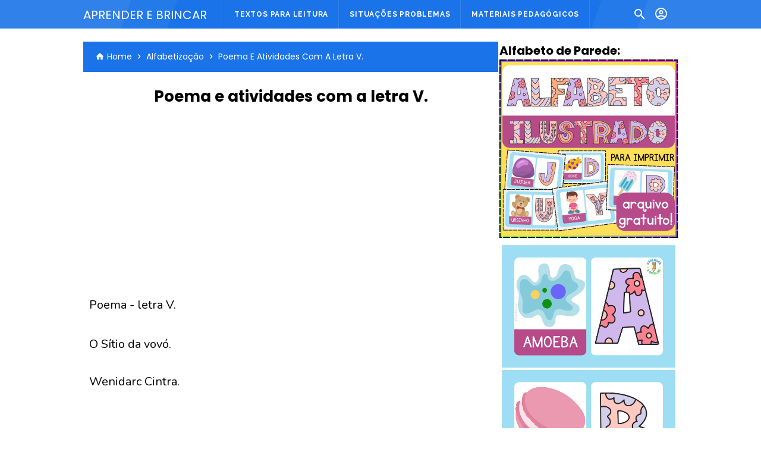

--- FILE ---
content_type: text/html; charset=utf-8
request_url: https://www.google.com/recaptcha/api2/aframe
body_size: 267
content:
<!DOCTYPE HTML><html><head><meta http-equiv="content-type" content="text/html; charset=UTF-8"></head><body><script nonce="sDyLHGm2pkypKSsTJUgeCA">/** Anti-fraud and anti-abuse applications only. See google.com/recaptcha */ try{var clients={'sodar':'https://pagead2.googlesyndication.com/pagead/sodar?'};window.addEventListener("message",function(a){try{if(a.source===window.parent){var b=JSON.parse(a.data);var c=clients[b['id']];if(c){var d=document.createElement('img');d.src=c+b['params']+'&rc='+(localStorage.getItem("rc::a")?sessionStorage.getItem("rc::b"):"");window.document.body.appendChild(d);sessionStorage.setItem("rc::e",parseInt(sessionStorage.getItem("rc::e")||0)+1);localStorage.setItem("rc::h",'1769757532084');}}}catch(b){}});window.parent.postMessage("_grecaptcha_ready", "*");}catch(b){}</script></body></html>

--- FILE ---
content_type: text/javascript; charset=UTF-8
request_url: https://www.aprenderebrincar.com/feeds/posts/default/-/Alfabetiza%C3%A7%C3%A3o?alt=json-in-script&callback=bacajuga&max-results=5
body_size: 54305
content:
// API callback
bacajuga({"version":"1.0","encoding":"UTF-8","feed":{"xmlns":"http://www.w3.org/2005/Atom","xmlns$openSearch":"http://a9.com/-/spec/opensearchrss/1.0/","xmlns$blogger":"http://schemas.google.com/blogger/2008","xmlns$georss":"http://www.georss.org/georss","xmlns$gd":"http://schemas.google.com/g/2005","xmlns$thr":"http://purl.org/syndication/thread/1.0","id":{"$t":"tag:blogger.com,1999:blog-7024351966896681008"},"updated":{"$t":"2026-01-24T06:48:08.339-08:00"},"category":[{"term":"Ensino Fundamental"},{"term":"Datas Comemorativas"},{"term":"Alfabetização"},{"term":"Exercícios de Matemática"},{"term":"Matemática"},{"term":"Educação Infantil"},{"term":"1ª Série"},{"term":"Atividades Silábicas"},{"term":"Português"},{"term":"Consoantes"},{"term":"2º ano"},{"term":"Livro Caderno do Futuro 1ª Série Língua Portuguesa"},{"term":"Projetos"},{"term":"Turma da Mônica"},{"term":"4º ano"},{"term":"Alfabetos"},{"term":"Alfabeto em Textos"},{"term":"1º ano"},{"term":"Jogos e Brincadeiras"},{"term":"Folclore"},{"term":"Páscoa"},{"term":"3º ano"},{"term":"Livro Alfabetização Inteligente"},{"term":"1001 Maneiras de Alfabetizar"},{"term":"Livros"},{"term":"Numerais e Quantidade"},{"term":"Pré-escola"},{"term":"Para Colorir"},{"term":"Poemas e Poesias"},{"term":"Ciências"},{"term":"Lembrancinhas"},{"term":"Literatura Infantil"},{"term":"Apostilas"},{"term":"Vogais"},{"term":"Berçário e Maternal"},{"term":"Números"},{"term":"História"},{"term":"Turma da Mônica Textos"},{"term":"Animais"},{"term":"Leitura"},{"term":"Volta às Aulas"},{"term":"Formas Geométricas"},{"term":"Provas \/ Avaliações"},{"term":"Rotina Combinados e Regras de Convivência"},{"term":"Silabários"},{"term":"Dia do Circo"},{"term":"Parlendas"},{"term":"Projeto Identidade"},{"term":"Trabalhando Conceitos"},{"term":"7 de Setembro"},{"term":"Quem sou eu?"},{"term":"Semana da Pátria"},{"term":"Carnaval"},{"term":"Contação de Histórias"},{"term":"Educação Artística"},{"term":"Músicas"},{"term":"Planejamento e Semanário"},{"term":"Problemas de Matemática"},{"term":"Textos"},{"term":"Brinquedos Pedagógicos Educativos"},{"term":"Cartazes"},{"term":"Adição e Subtração"},{"term":"Desenvolvimento Infantil"},{"term":"Dia dos Pais"},{"term":"Natal"},{"term":"Boas Maneiras"},{"term":"Moldes"},{"term":"5º ano"},{"term":"Aedes Aegypti"},{"term":"Fichas"},{"term":"Livro Infantil"},{"term":"Passatempos"},{"term":"Revista Comemorando com Arte"},{"term":"Atividades de Inglês"},{"term":"Atividades de Natal"},{"term":"Dengue"},{"term":"Dia do Índio"},{"term":"Educação no Trânsito"},{"term":"Escrita"},{"term":"Reciclagem"},{"term":"Caligrafia"},{"term":"Decoração de Sala de Aula"},{"term":"Dia da Mulher"},{"term":"Festa Junina"},{"term":"Ligue os Pontos Desenhos"},{"term":"Planos de Aula"},{"term":"Atividades Pontilhadas"},{"term":"Frações"},{"term":"Geometria"},{"term":"Inclusão Social"},{"term":"Livro Vai Começar a Brincadeira Matemática 6"},{"term":"Livro do Professor"},{"term":"Apostila de Brincadeiras"},{"term":"Capas de Caderno"},{"term":"Chapéus e Máscaras Infantis"},{"term":"Cores"},{"term":"Dia das Mães"},{"term":"Estações do Ano"},{"term":"Gêneros Textuais"},{"term":"Sílabas"},{"term":"Alimentação"},{"term":"Multiplicação"},{"term":"O Mágico de Oz"},{"term":"Psicomotricidade"},{"term":"Tabuada"},{"term":"Utilidade Pública"},{"term":"Ciranda das Sílabas"},{"term":"Coletânea de Atividades Matemática"},{"term":"Corpo Humano"},{"term":"Ditado e Auto Ditado"},{"term":"Divisão"},{"term":"Fases do Desenho Infantil"},{"term":"Inconfidência Mineira"},{"term":"Informática Educativa"},{"term":"Jogo dos 7 erros"},{"term":"O Patinho Feio"},{"term":"Partes do Corpo Humano"},{"term":"Primavera"},{"term":"Produção de Texto"},{"term":"Tiradentes"},{"term":"Água"},{"term":"Cartilhas"},{"term":"Consciência Negra"},{"term":"Contos e Fábulas"},{"term":"Educação Física"},{"term":"Exercícios com Respostas"},{"term":"Galinha Pintadinha"},{"term":"Interpretação de Texto"},{"term":"Livro Brincar para Todos"},{"term":"Monteiro Lobato"},{"term":"Sítio do Pica Pau Amarelo"},{"term":"Transtornos de Aprendizagem"},{"term":"Trava-Línguas"},{"term":"Zika Vírus"},{"term":"Assim se Aprende Caligrafia 1"},{"term":"Bebês"},{"term":"Calendários"},{"term":"Carta"},{"term":"Cartão"},{"term":"Cultura Afro-brasileira"},{"term":"Dia das Crianças"},{"term":"Dia do Estudante"},{"term":"Dia do Professor"},{"term":"Educação Especial"},{"term":"Ensino Bíblico Infantil"},{"term":"Estudo do Meio"},{"term":"Gramática"},{"term":"Higiene"},{"term":"Hinos"},{"term":"Jogos Educativos Online"},{"term":"Letra Cursiva"},{"term":"Medidas de"},{"term":"Meios de Transporte"},{"term":"Proclamação da República"},{"term":"Recorte e Cole"},{"term":"Sequência Didática"},{"term":"Sequências"},{"term":"Substantivos"},{"term":"Vídeos"},{"term":"6º ano"},{"term":"A Galinha Ruiva"},{"term":"Carimbo das mãos"},{"term":"Chikungunya"},{"term":"Crachás"},{"term":"Desenhos para Descobrir"},{"term":"Dia Mundial da Água"},{"term":"Dia do Livro Infantil"},{"term":"Dia do Trabalhador"},{"term":"Direitos da Criança"},{"term":"Inverno"},{"term":"Jardim da Infância"},{"term":"Jogos de Puzzle"},{"term":"Libras \/ Sinais"},{"term":"Murais para Sala de Aula"},{"term":"Outono"},{"term":"Pedagogia"},{"term":"Pintura"},{"term":"Profissões"},{"term":"Ruth Rocha"},{"term":"Rótulos e Logomarcas"},{"term":"Sentidos"},{"term":"Sentimentos"},{"term":"Seres Vivos"},{"term":"Sistema Solar"},{"term":"Vertebrados e Invertebrados"},{"term":"Verão"},{"term":"7º ano"},{"term":"Acentuação"},{"term":"Aumentativo e Diminutivo"},{"term":"Autismo"},{"term":"Biblioteca"},{"term":"Cadeia Alimentar"},{"term":"Cantigas de Roda"},{"term":"Contas"},{"term":"Creche"},{"term":"Cruzadinha"},{"term":"Cursos"},{"term":"Cursos Educação Infantil"},{"term":"Dia Soldado"},{"term":"Dia da Bandeira"},{"term":"Dia e Noite"},{"term":"Dicas de Estudo"},{"term":"Dobraduras"},{"term":"Enem Provas e Gabaritos"},{"term":"Esquema Corporal"},{"term":"Etiquetas"},{"term":"Evangélicos"},{"term":"Fotossíntese"},{"term":"Hino Nacional"},{"term":"Livro Atividade para Todo Dia Ciências Vol 4"},{"term":"Massinha de Modelar"},{"term":"Maternal"},{"term":"Medidas de Tempo"},{"term":"Números Decimais"},{"term":"Ovíparos e Vivíparos"},{"term":"Painéis"},{"term":"Par e Ímpar"},{"term":"Pontuação"},{"term":"Redação"},{"term":"Semana do Livro"},{"term":"Sinônimos e Antônimos"},{"term":"Sistema Monetário"},{"term":"Softwares Educacionais"},{"term":"Transtornos"},{"term":"8º ano"},{"term":"A Galinha Choca"},{"term":"Adaptação Escolar"},{"term":"Animals"},{"term":"Antecessor e Sucessor"},{"term":"Artes Cênicas"},{"term":"Atividades em Espanhol"},{"term":"BNCC"},{"term":"Body Parts"},{"term":"Caderno de Atividades"},{"term":"Cantinho da Calma"},{"term":"Capas de Projetos"},{"term":"Capas para Avaliações Bimestrais"},{"term":"Cartilha Alfabetizando para Plena Liberdade"},{"term":"Cartilha Pirulito"},{"term":"Caça-palavras"},{"term":"Cedilha"},{"term":"Centena"},{"term":"Com Gabarito"},{"term":"Conhecimentos Gerais"},{"term":"Conjuntos"},{"term":"Coordenação Motora"},{"term":"Copa do Mundo"},{"term":"Crescente e Decrescente"},{"term":"Cálculos"},{"term":"Decomposição"},{"term":"Desfralde"},{"term":"Dia da Árvore"},{"term":"Diplomas"},{"term":"Dislexia"},{"term":"Dora a Aventureira"},{"term":"Dígrafos"},{"term":"Educação Religiosa"},{"term":"Educação Sexual"},{"term":"Egito"},{"term":"Encontros Vocálicos"},{"term":"Fantoches"},{"term":"Geografia"},{"term":"Haicai"},{"term":"Jogo Labirinto"},{"term":"Jogral"},{"term":"Livro Aprender Caderno de Atividades Pedagógicas Matemática 1º Ano"},{"term":"Livro Lápis na Mão"},{"term":"Mapas"},{"term":"Maquetes"},{"term":"Marcadores de Página"},{"term":"Massagens para bebês"},{"term":"Medidas de Comprimento"},{"term":"Meses do Ano"},{"term":"Notícias"},{"term":"Numbers"},{"term":"Olimpíadas"},{"term":"Ortografia"},{"term":"Os Três Porquinhos"},{"term":"Pais e Responsáveis"},{"term":"Papai Noel"},{"term":"Para Casa"},{"term":"Pronomes"},{"term":"Provinha Brasil"},{"term":"Provérbios"},{"term":"Qualidades"},{"term":"Responsabilidade"},{"term":"Sistema Cardiovascular"},{"term":"Sistema Digestivo"},{"term":"Sistema Nervoso"},{"term":"Sistema Respiratório"},{"term":"Sistema Urinário"},{"term":"Símbolos"},{"term":"Sólidos Geométricos"},{"term":"TDAH"},{"term":"Tangram"},{"term":"Teatro"},{"term":"Trabalhando com Listas"},{"term":"Verbos"},{"term":"cart"}],"title":{"type":"text","$t":"Aprender e Brincar"},"subtitle":{"type":"html","$t":"Atividades Educativas"},"link":[{"rel":"http://schemas.google.com/g/2005#feed","type":"application/atom+xml","href":"https:\/\/www.aprenderebrincar.com\/feeds\/posts\/default"},{"rel":"self","type":"application/atom+xml","href":"https:\/\/www.blogger.com\/feeds\/7024351966896681008\/posts\/default\/-\/Alfabetiza%C3%A7%C3%A3o?alt=json-in-script\u0026max-results=5"},{"rel":"alternate","type":"text/html","href":"https:\/\/www.aprenderebrincar.com\/search\/label\/Alfabetiza%C3%A7%C3%A3o"},{"rel":"hub","href":"http://pubsubhubbub.appspot.com/"},{"rel":"next","type":"application/atom+xml","href":"https:\/\/www.blogger.com\/feeds\/7024351966896681008\/posts\/default\/-\/Alfabetiza%C3%A7%C3%A3o\/-\/Alfabetiza%C3%A7%C3%A3o?alt=json-in-script\u0026start-index=6\u0026max-results=5"}],"author":[{"name":{"$t":"Unknown"},"email":{"$t":"noreply@blogger.com"},"gd$image":{"rel":"http://schemas.google.com/g/2005#thumbnail","width":"16","height":"16","src":"https:\/\/img1.blogblog.com\/img\/b16-rounded.gif"}}],"generator":{"version":"7.00","uri":"http://www.blogger.com","$t":"Blogger"},"openSearch$totalResults":{"$t":"124"},"openSearch$startIndex":{"$t":"1"},"openSearch$itemsPerPage":{"$t":"5"},"entry":[{"id":{"$t":"tag:blogger.com,1999:blog-7024351966896681008.post-7919723939867348829"},"published":{"$t":"2025-06-23T09:34:00.000-07:00"},"updated":{"$t":"2025-09-05T10:06:17.710-07:00"},"category":[{"scheme":"http://www.blogger.com/atom/ns#","term":"Alfabetização"},{"scheme":"http://www.blogger.com/atom/ns#","term":"Caligrafia"},{"scheme":"http://www.blogger.com/atom/ns#","term":"Letra Cursiva"}],"title":{"type":"text","$t":"PDF com Palavras para Treinar Letra cursiva."},"content":{"type":"html","$t":"\u003Ch2\u003E21 Palavras que Começam com a Letra A.\u003Cbr \/\u003E\u003Cbr \/\u003E\u003C\/h2\u003E\u003Ch3 style=\"text-align: left;\"\u003EQuer essa apostila com todas as letras do alfabeto?\u003C\/h3\u003E\u003Cp data-end=\"1913\" data-start=\"1742\" style=\"font-size: medium; font-weight: 400; text-align: center;\"\u003E\u003Cspan style=\"font-size: x-large;\"\u003E\u003Ca href=\"https:\/\/api.whatsapp.com\/send\/?phone=5541984190863\u0026amp;text=Quero+comprar+a+Apostila+546+Palavras+para+Treinar+Caligrafia+Cursiva!+\/+aprenderebrincar\u0026amp;type=phone_number\u0026amp;app_absent=0\" style=\"background-color: #fcff01;\" target=\"_blank\"\u003E\u003Cspan\u003E📝 \u003Cstrong data-end=\"666\" data-start=\"590\"\u003ECompra rápida: clique aqui e siga as instruções para receber a apostila completa.\u003C\/strong\u003E\u003C\/span\u003E\u003C\/a\u003E\u0026nbsp;\u003Cspan style=\"background-color: #04ff00;\"\u003E\u003Cspan style=\"color: white;\"\u003E\u003Cb\u003EWhatsApp!!\u003C\/b\u003E\u003C\/span\u003E\u003C\/span\u003E\u003C\/span\u003E\u003C\/p\u003E\u003Cdiv\u003E\u003Cspan style=\"font-size: x-large;\"\u003E\u003Cspan style=\"background-color: #04ff00;\"\u003E\u003Cspan style=\"color: white;\"\u003E\u003Cb\u003E\u003Cbr \/\u003E\u003C\/b\u003E\u003C\/span\u003E\u003C\/span\u003E\u003C\/span\u003E\u003C\/div\u003E\u003Cp\u003E\u003C\/p\u003E\u003Cdiv class=\"separator\" style=\"clear: both; text-align: center;\"\u003E\u003Ca href=\"https:\/\/blogger.googleusercontent.com\/img\/b\/R29vZ2xl\/AVvXsEgz-ZyV44K8EsrQjdEJd58DuDDd6Kv2pAe6PC5EDI4tBjMigp-vvRasH7fEcuHkQnOuG5M3BDGryggcOqsCSzz4y6SMCQ7YCl0WPz0-cr25B1lxY6XFuy1KaLossvttmGQkaFyDV-G1Za6ejXk9j-rAAc8NsKOUtneoySTrrhwaIy8EbYKyb7v7h4mvkoI\/s900\/treinar-caligrafia-cursiva.jpg\" style=\"margin-left: 1em; margin-right: 1em;\"\u003E\u003Cimg alt=\"Palavras para treinar caligrafia PDF grátis\" border=\"0\" data-original-height=\"600\" data-original-width=\"900\" src=\"https:\/\/blogger.googleusercontent.com\/img\/b\/R29vZ2xl\/AVvXsEgz-ZyV44K8EsrQjdEJd58DuDDd6Kv2pAe6PC5EDI4tBjMigp-vvRasH7fEcuHkQnOuG5M3BDGryggcOqsCSzz4y6SMCQ7YCl0WPz0-cr25B1lxY6XFuy1KaLossvttmGQkaFyDV-G1Za6ejXk9j-rAAc8NsKOUtneoySTrrhwaIy8EbYKyb7v7h4mvkoI\/s16000\/treinar-caligrafia-cursiva.jpg\" title=\"Palavras para treinar caligrafia PDF grátis\" \/\u003E\u003C\/a\u003E\u003C\/div\u003E\u003Cdiv\u003E\u003Cp data-end=\"900\" data-start=\"635\"\u003EEsta é uma\u0026nbsp;\u003Cstrong data-end=\"666\" data-start=\"646\"\u003Eatividade de amostra\u003C\/strong\u003E\u0026nbsp;da apostila completa com\u0026nbsp;\u003Cstrong data-end=\"725\" data-start=\"692\"\u003E546 palavras para treinar caligrafia cursiva\u003C\/strong\u003E, organizada por letras do alfabeto. Aqui você vai encontrar\u0026nbsp;\u003Cstrong data-end=\"827\" data-start=\"786\"\u003E21 palavras que começam com a letra A\u003C\/strong\u003E, todas escritas em letra cursiva e com espaço para o treino logo abaixo.\u003C\/p\u003E\u003Cp data-end=\"1059\" data-start=\"902\"\u003EEssa é uma\u0026nbsp;\u003Cstrong data-end=\"935\" data-start=\"913\"\u003Eatividade gratuita\u003C\/strong\u003E\u0026nbsp;que faz parte de um material maior, feito especialmente para quem precisa treinar a escrita com regularidade e organização.\u003C\/p\u003E\u003Chr data-end=\"1064\" data-start=\"1061\" \/\u003E\u003Ch3 data-end=\"1094\" data-start=\"1066\"\u003E✅ O que tem nesta folha:\u003C\/h3\u003E\u003Cli\u003E21 palavras que começam com a letra A\u003C\/li\u003E\u003Cli\u003EEscritas em letra cursiva\u003C\/li\u003E\u003Cli\u003ELinha de treino abaixo de cada palavra\u003C\/li\u003E\u003Cli\u003EIdeal para reforço da caligrafia no dia a dia\u003C\/li\u003E\u003Cp data-end=\"1394\" data-start=\"1289\"\u003EVocê pode usar essa folha para treinar em casa, em sala de aula, como atividade extra ou reforço escolar.\u003C\/p\u003E\u003Chr data-end=\"1399\" data-start=\"1396\" \/\u003E\u003Ch3 data-end=\"1428\" data-start=\"1401\"\u003E📥 Baixar gratuitamente\u003C\/h3\u003E\u003Cp data-end=\"1538\" data-start=\"1430\"\u003E👉\u0026nbsp;\u003Cstrong data-end=\"1489\" data-start=\"1433\"\u003EClique\u0026nbsp;\u003Ca href=\"https:\/\/api.whatsapp.com\/send\/?phone=5541984190863\u0026amp;text=Oi!+Quero+baixar+a+amostra+gratuita+do+PDF+546+Palavras+para+Treinar+Caligrafia+Cursiva!+\/+aprenderebrincar\u0026amp;type=phone_number\u0026amp;app_absent=0\" target=\"_blank\"\u003Eaqui\u003C\/a\u003E\u0026nbsp;para baixar a folha com a Letra A em PDF\u003C\/strong\u003E\u003Cbr \/\u003E\u003C\/p\u003E\u003Cp data-end=\"1538\" data-start=\"1430\" style=\"text-align: center;\"\u003E\u003Cspan style=\"color: #15930f; font-size: x-large;\"\u003E\u003Cb\u003E\u003Cu\u003E\u003Ca href=\"https:\/\/api.whatsapp.com\/send\/?phone=5541984190863\u0026amp;text=Oi!+Quero+baixar+a+amostra+gratuita+do+PDF+546+Palavras+para+Treinar+Caligrafia+Cursiva!+\/+aprenderebrincar\u0026amp;type=phone_number\u0026amp;app_absent=0\" style=\"background-color: #fcff01;\" target=\"_blank\"\u003EDOWNLOAD\u003C\/a\u003E\u003C\/u\u003E\u003C\/b\u003E\u003C\/span\u003E\u003C\/p\u003E\u003Cp data-end=\"1538\" data-start=\"1430\"\u003E\u003Cstyle\u003E\n  .slider-container {\n    position: relative;\n    width: 100%; \/* Para ficar responsivo *\/\n    margin: auto;\n    overflow: hidden;\n    border-radius: 10px; \/* Borda arredondada para um design mais bonito *\/\n  }\n\n  .slider {\n    display: flex;\n    transition: transform 0.5s ease-in-out;\n  }\n\n  .slide {\n    min-width: 100%;\n    user-select: none;\n    pointer-events: none;\n  }\n\n  .slider img {\n    width: 100%;\n    height: auto; \/* Mantém a proporção automaticamente *\/\n    display: block;\n  }\n\n  .prev, .next {\n    position: absolute;\n    top: 50%;\n    transform: translateY(-50%);\n    background-color: rgba(0, 0, 0, 0.5);\n    color: white;\n    border: none;\n    cursor: pointer;\n    padding: 30px;\n    z-index: 10;\n  }\n\n  .prev { left: 10px; }\n  .next { right: 10px; }\n\n  .prev:hover, .next:hover {\n    background-color: rgba(0, 0, 0, 0.8);\n  }\n\u003C\/style\u003E\u003C\/p\u003E\u003Cdiv class=\"slider-container\"\u003E\u003Cdiv class=\"slider\"\u003E\u003Cdiv class=\"slide\"\u003E\u003Cimg alt=\"Palavras para treinar letra cursiva\" src=\"https:\/\/blogger.googleusercontent.com\/img\/b\/R29vZ2xl\/AVvXsEhY_4siji9nIg3A9KuHAMeUDJYFt9G5s4ViUVJy2viZRbGdnHFXWoZl0aeFQTCWNu_9dNwtzFLLqJw5DjP74ggdn2LAD5ElwbWNwF1cvrZhOEGjhXoHxyMW5NV57mzBaKckQKCihVz54N5YPIN-BPhavniwoTOOVR2ZNMquvqozIgbK8TBkg0WF4DJ1bow\/s16000\/Palavras-para-treinar-letra-cursiva-4.jpg\" \/\u003E\u003C\/div\u003E\u003Cdiv class=\"slide\"\u003E\u003Cimg alt=\"Palavras para treinar letra cursiva\" src=\"https:\/\/blogger.googleusercontent.com\/img\/b\/R29vZ2xl\/AVvXsEhUUM9raoTtXncVKkO1RLVvYKqn1xoW5N86ip4hgKMa1s8cRI5XsEn_Dx_5NMV4BNcmICTB4iEQ173UQq6R2N06xGCTETB8c0nZztN6joUDxONHLAKQoIR47K6LBx7v1ElXBomegYIDtNJ9orbXIRjb0PQkp0ZEW0MTEq63z3D8n5kPRx1hYzGfWGvcNHQ\/s16000\/Palavras-para-treinar-letra-cursiva-3.jpg\" \/\u003E\u003C\/div\u003E\u003Cdiv class=\"slide\"\u003E\u003Cimg alt=\"Palavras para treinar letra cursiva\" src=\"https:\/\/blogger.googleusercontent.com\/img\/b\/R29vZ2xl\/AVvXsEh6wIfDtEv6yj-kO-Zx6CcmAZftfnZCg4GUuCXU2XqI0wJRJQJ_10yJhxKJNVJzHWFVXMVH5-tOe7SYbd3fcVoDQp7muGasrlc1cjmocgcn2KeHAZw-WLr8hKM_yuTnNGZK-7LxHpjf0n6SwRVoy-HIEhG_3fG4vAwVS2TsdoEuQKoi9CS10Z7A6TYXR58\/s16000\/Palavras-para-treinar-letra-cursiva-2.jpg\" \/\u003E\u003C\/div\u003E\u003Cdiv class=\"slide\"\u003E\u003Cimg alt=\"Palavras para treinar letra cursiva\" src=\"https:\/\/blogger.googleusercontent.com\/img\/b\/R29vZ2xl\/AVvXsEiRQmlRR0fsd_Iz_rQ3LTOWl8UJJtzEVfKns_2fhO0F_EDmzOkynzhnbqYKPrDKSzQL9Y0tqAxMtrfUcUuB50ejQM6uIFcinJDsFaP9UurmTTXb9uQYvJKRKXrr__xk2j_cL5WIvBZm0UqzaBk43W_AHMIKJYOubsi2TDndoq4tY9mYYOy39bwXJPA-tjY\/s16000\/Palavras-para-treinar-letra-cursiva-1.jpg\" \/\u003E\u003C\/div\u003E\u003Cdiv class=\"slide\"\u003E\u003Cimg alt=\"Palavras para treinar letra cursiva\" src=\"https:\/\/blogger.googleusercontent.com\/img\/b\/R29vZ2xl\/AVvXsEhPCHgQXSxq9tLAnvN5vaQNqjayghoojhQzW-9aarCIsBo07RJyDVnRayZZDZ7HxjlWcPnfDD27a3Nk30t2kt4S6jR52JQDK5vIGFX9ZaHfWUmWZ8BwFPTb3mUHCeZQfY9eLMfy7-O5FCabkOycqWCMBP0QWSO6kNTZEgWs3yoMCyNAexQ5HhfbbSHiIqw\/s16000\/Palavras-para-treinar-letra-cursiva-5.jpg\" \/\u003E\u003C\/div\u003E\u003C\/div\u003E\u003Cbutton class=\"prev\" onclick=\"mudarSlide(-1)\"\u003E❮\u003C\/button\u003E\u0026nbsp;\u003Cbutton class=\"next\" onclick=\"mudarSlide(1)\"\u003E❯\u003C\/button\u003E\u003C\/div\u003E\u003Cscript\u003E\n  let indiceSlide = 0;\n  const slides = document.querySelectorAll(\".slide\");\n\n  function mudarSlide(direcao) {\n    indiceSlide += direcao;\n    if (indiceSlide \u003E= slides.length) indiceSlide = 0;\n    if (indiceSlide \u003C 0) indiceSlide = slides.length - 1;\n\n    document.querySelector(\".slider\").style.transform = `translateX(-${indiceSlide * 100}%)`;\n  }\n\u003C\/script\u003E\u003Cp\u003E\u003C\/p\u003E\u003C\/div\u003E\u003Chr data-end=\"1543\" data-start=\"1540\" \/\u003E\u003Ch2 data-end=\"1594\" data-start=\"1545\"\u003E📚 Apostila completa com 546 palavras cursivas\u003C\/h2\u003E\u003Cp data-end=\"1740\" data-start=\"1596\"\u003ESe você gostou dessa atividade e quer o material completo, já está disponível a\u0026nbsp;\u003Cstrong data-end=\"1739\" data-start=\"1676\"\u003Eapostila digital com todas as letras do alfabeto (de A a Z)\u003C\/strong\u003E.\u003C\/p\u003E\u003Cp data-end=\"1913\" data-start=\"1742\"\u003ECada letra vem com\u0026nbsp;\u003Cstrong data-end=\"1787\" data-start=\"1761\"\u003E21 palavras diferentes\u003C\/strong\u003E, já organizadas e formatadas para treino de caligrafia cursiva. No total, são\u0026nbsp;\u003Cstrong data-end=\"1882\" data-start=\"1866\"\u003E546 palavras\u003C\/strong\u003E, prontas para imprimir e usar.\u0026nbsp;\u003Cb\u003EArquivo com 56 PÁGINAS no total.\u003Cbr \/\u003E\u003C\/b\u003E\u003Cstrong data-end=\"122\" data-start=\"113\"\u003E\u003Cbr \/\u003E\u003Cbr \/\u003ENota:\u003C\/strong\u003E \u003Cem data-end=\"396\" data-start=\"123\"\u003EEm algumas folhas foram usados nomes próprios ou marcas, pois não existem palavras em português que comecem com aquela letra ou não são de uso comum. Também há casos em que optamos por palavras em inglês, já que não há correspondentes na nossa língua para aquela inicial.\u003C\/em\u003E\u003C\/p\u003E\u003Cp data-end=\"1913\" data-start=\"1742\"\u003E\u003Cem data-end=\"396\" data-start=\"123\"\u003E\u003Cbr \/\u003E\u003C\/em\u003E\u003C\/p\u003E\u003Cp data-end=\"1913\" data-start=\"1742\" style=\"text-align: center;\"\u003E\u003Cspan style=\"font-size: x-large;\"\u003E\u003Ca href=\"https:\/\/api.whatsapp.com\/send\/?phone=5541984190863\u0026amp;text=Quero+comprar+a+Apostila+546+Palavras+para+Treinar+Caligrafia+Cursiva!+\/+aprenderebrincar\u0026amp;type=phone_number\u0026amp;app_absent=0\" style=\"background-color: #fcff01;\" target=\"_blank\"\u003E\u003Cspan\u003E📝\u0026nbsp;\u003Cstrong data-end=\"666\" data-start=\"590\"\u003ECompra rápida: clique aqui e siga as instruções para receber a apostila.\u003C\/strong\u003E\u003C\/span\u003E\u003C\/a\u003E\u0026nbsp;\u003Cspan style=\"background-color: #04ff00;\"\u003E\u003Cspan style=\"color: white;\"\u003E\u003Cb\u003EWhatsApp!!\u003C\/b\u003E\u003C\/span\u003E\u003C\/span\u003E\u003C\/span\u003E\u003C\/p\u003E\u003Cdiv class=\"separator\" style=\"clear: both; text-align: center;\"\u003E\u003Ca href=\"https:\/\/api.whatsapp.com\/send\/?phone=5541984190863\u0026amp;text=Quero+comprar+a+Apostila+546+Palavras+para+Treinar+Caligrafia+Cursiva!+\/+aprenderebrincar\u0026amp;type=phone_number\u0026amp;app_absent=0\" style=\"margin-left: 1em; margin-right: 1em;\" target=\"_blank\"\u003E\u003Cimg alt=\"Amostra Treino de Caligrafia Cursiva PDF\" border=\"0\" data-original-height=\"2000\" data-original-width=\"1414\" src=\"https:\/\/blogger.googleusercontent.com\/img\/b\/R29vZ2xl\/AVvXsEgGtMCqiDKLBCMycFNaMgyvvXmCDATfB8B314QRDTsTiwO79N6i7mhAnNZTIkcfa69aglSllOhPcg21G0T-3GArx9fVnSp2H7vIfAj9nTe-0P810BKGqeVVfUDJePk4TVGgvfCMD2WKLyfm_6qsuhuy5g815xOSf1s8hOnfIBidyu-vLHzv_i_4cKiydac\/s16000\/amostra-treinar-caligrafia-cursiva-1.jpg\" title=\"Amostra Treino de Caligrafia Cursiva PDF\" \/\u003E\u003C\/a\u003E\u003C\/div\u003E\u003Cdiv\u003E📌 Como comprar?\u003C\/div\u003E\u003Cp data-end=\"2387\" data-start=\"2221\"\u003EÉ simples:\u003Cbr data-end=\"2234\" data-start=\"2231\" \/\u003E📲 Envie uma mensagem no WhatsApp e receba a apostila em poucos minutos.\u003Cbr \/\u003E\u003C\/p\u003E\u003Cdiv class=\"separator\" style=\"clear: both; text-align: left;\"\u003E\u003Ca href=\"https:\/\/api.whatsapp.com\/send\/?phone=5541984190863\u0026amp;text=Quero+comprar+a+Apostila+546+Palavras+para+Treinar+Caligrafia+Cursiva!+\/+aprenderebrincar\u0026amp;type=phone_number\u0026amp;app_absent=0\" style=\"margin-left: 1em; margin-right: 1em;\" target=\"_blank\"\u003E\u003Cimg alt=\"Apostila para treinar letra cursiva\" border=\"0\" data-original-height=\"952\" data-original-width=\"2000\" src=\"https:\/\/blogger.googleusercontent.com\/img\/b\/R29vZ2xl\/AVvXsEiTPDpHoBdbXSTAaHEX9lKIVs-tHoSRdzvVXeN5PHfin6Ky6wD4nNqZU6F3iyXMVqAJbuFEipZl5KbZEXwceBTJNA7_qFkp5b3nXDUhAK_xAkCR3aUTBkl1Rttje3gN38X7tI7bRaFehzdl5BEJxYg4iXPUfl_z5DG1O8o2_n9zhMBgmmxoub4h6uFJeZQ\/s16000\/comprar-apostila-pdf-caligrafia-1.png\" title=\"Apostila para treinar letra cursiva\" \/\u003E\u003C\/a\u003E\u003C\/div\u003E\u003Cp style=\"text-align: left;\"\u003E\u003C\/p\u003E\u003Cdiv style=\"text-align: left;\"\u003E\u003Cb\u003E\u003Cspan style=\"font-size: large;\"\u003E💰 Valor da apostila completa:\u0026nbsp;\u003C\/span\u003E\u003C\/b\u003E\u003Cspan data-end=\"1967\" data-start=\"1955\"\u003E\u003Cspan\u003E\u003Cb\u003E\u003Cspan style=\"font-size: x-large;\"\u003ER$ 10,00\u0026nbsp;\u003C\/span\u003E\u003C\/b\u003E\u003C\/span\u003E\u003Cspan style=\"color: red;\"\u003E\u003Cspan style=\"font-size: medium;\"\u003E\u003Cb\u003E\u003Ci\u003Epreço promocional por tempo limitado!!!!!\u003C\/i\u003E\u003C\/b\u003E\u003C\/span\u003E\u003Cbr \/\u003E\u003C\/span\u003E\u003Cspan data-end=\"1967\" data-start=\"1955\"\u003E\u003Cspan style=\"font-size: medium; font-weight: normal;\"\u003E\u003Cbr \/\u003E(O valor original desta apostila é\u0026nbsp;\u003C\/span\u003E\u003C\/span\u003E\u003Cstrike\u003E\u003Cspan style=\"font-size: medium; font-weight: normal;\"\u003E\u003Cspan data-end=\"1967\" data-start=\"1955\"\u003E\u003Cspan\u003ER$\u0026nbsp;\u003C\/span\u003E\u003C\/span\u003E\u003Cspan data-end=\"1967\" data-start=\"1955\"\u003E\u003Cspan\u003E19,90)\u003C\/span\u003E\u003C\/span\u003E\u003C\/span\u003E\u003C\/strike\u003E\u003C\/span\u003E\u003C\/div\u003E\u003Cp\u003E\u003C\/p\u003E- PDF digital (você recebe por WhatsApp ou e-mail)\u003Cdiv\u003E-\u0026nbsp;\u003Cb\u003EArquivo com 56 PÁGINAS no total\u003C\/b\u003E\u003Cbr \/\u003E- Material leve, pode ser impresso em casa\u003Cbr \/\u003E- Ideal para professores, pais e reforço escolar\u003Cbr \/\u003E- Conteúdo direto, sem distrações\u003Cdiv\u003E- Um único pagamento, sem mensalidades\u003Cbr \/\u003E\u003Cbr \/\u003E\u003Cstrong data-end=\"122\" data-start=\"113\"\u003ENota:\u003C\/strong\u003E \u003Cem data-end=\"396\" data-start=\"123\"\u003EEm algumas folhas foram usados nomes próprios ou marcas, pois não existem palavras em português que comecem com aquela letra ou não são de uso comum. Também há casos em que optamos por palavras em inglês, já que não há correspondentes na nossa língua para aquela inicial.\u003C\/em\u003E\u003C\/div\u003E\u003Cdiv\u003E\u003Cp data-end=\"2387\" data-start=\"2221\" style=\"text-align: left;\"\u003E\u003Cstrong data-end=\"666\" data-start=\"590\"\u003E\u003Ca href=\"https:\/\/api.whatsapp.com\/send\/?phone=5541984190863\u0026amp;text=Quero+comprar+a+Apostila+546+Palavras+para+Treinar+Caligrafia+Cursiva!+\/+aprenderebrincar\u0026amp;type=phone_number\u0026amp;app_absent=0\" style=\"font-weight: 400; margin-left: 1em; margin-right: 1em;\"\u003E\u003Cimg alt=\"Apostila para treinar letra cursiva\" border=\"0\" data-original-height=\"952\" data-original-width=\"2000\" src=\"https:\/\/blogger.googleusercontent.com\/img\/b\/R29vZ2xl\/AVvXsEiTPDpHoBdbXSTAaHEX9lKIVs-tHoSRdzvVXeN5PHfin6Ky6wD4nNqZU6F3iyXMVqAJbuFEipZl5KbZEXwceBTJNA7_qFkp5b3nXDUhAK_xAkCR3aUTBkl1Rttje3gN38X7tI7bRaFehzdl5BEJxYg4iXPUfl_z5DG1O8o2_n9zhMBgmmxoub4h6uFJeZQ\/s16000\/comprar-apostila-pdf-caligrafia-1.png\" title=\"Apostila para treinar letra cursiva\" \/\u003E\u003C\/a\u003E\u003C\/strong\u003E\u003C\/p\u003E\u003Chr data-end=\"2392\" data-start=\"2389\" \/\u003E\u003Ch3 data-end=\"2430\" data-start=\"2394\"\u003E🧑‍🏫 Para quem é esse material?\u003C\/h3\u003E- Professores do 1º ao 5º ano\u003Cbr \/\u003E- Pais e responsáveis que querem reforçar a caligrafia em casa\u003Cbr \/\u003E- Alunos em fase de alfabetização\u003C\/div\u003E\u003Cdiv\u003E- Crianças que precisam melhorar a legibilidade da escrita\u003C\/div\u003E\u003Cdiv\u003E\u003Cbr \/\u003E\u003C\/div\u003E\u003Cdiv style=\"text-align: center;\"\u003E\u003Ca href=\"https:\/\/api.whatsapp.com\/send\/?phone=5541984190863\u0026amp;text=Quero+comprar+a+Apostila+546+Palavras+para+Treinar+Caligrafia+Cursiva!+\/+aprenderebrincar\u0026amp;type=phone_number\u0026amp;app_absent=0\" style=\"clear: left; float: left; margin-bottom: 1em; margin-right: 1em; text-align: left;\" target=\"_blank\"\u003E\u003Cimg alt=\"Amostra Treino de Caligrafia Cursiva PDF\" border=\"0\" data-original-height=\"2000\" data-original-width=\"1414\" src=\"https:\/\/blogger.googleusercontent.com\/img\/b\/R29vZ2xl\/AVvXsEh28Gp3wjIvioo5nEX1mDZytBvLrBuFSnv6ojjyChnajMOnofG8eAfkQy0VF6nuVvDIP_jCAgG0Xcy311z153nxxMZuAbEonVURRnpHja_a2FSF0uWquhzmCo9ZqpeLqr-sPcD7XMhknuWuoEsrAK9KViAL7S-Y68DhgRYkktXQMm4haJq7B8rv6hhXcAQ\/s16000\/amostra-treinar-caligrafia-cursiva-2.jpg\" title=\"Amostra Treino de Caligrafia Cursiva PDF\" \/\u003E\u003C\/a\u003E\u003C\/div\u003E\u003Cdiv style=\"text-align: center;\"\u003E\u003Ca href=\"https:\/\/api.whatsapp.com\/send\/?phone=5541984190863\u0026amp;text=Quero+comprar+a+Apostila+546+Palavras+para+Treinar+Caligrafia+Cursiva!+\/+aprenderebrincar\u0026amp;type=phone_number\u0026amp;app_absent=0\" style=\"clear: left; float: left; margin-bottom: 1em; margin-right: 1em;\"\u003E\u003Cimg alt=\"Apostila para treinar letra cursiva\" border=\"0\" data-original-height=\"952\" data-original-width=\"2000\" src=\"https:\/\/blogger.googleusercontent.com\/img\/b\/R29vZ2xl\/AVvXsEiTPDpHoBdbXSTAaHEX9lKIVs-tHoSRdzvVXeN5PHfin6Ky6wD4nNqZU6F3iyXMVqAJbuFEipZl5KbZEXwceBTJNA7_qFkp5b3nXDUhAK_xAkCR3aUTBkl1Rttje3gN38X7tI7bRaFehzdl5BEJxYg4iXPUfl_z5DG1O8o2_n9zhMBgmmxoub4h6uFJeZQ\/s16000\/comprar-apostila-pdf-caligrafia-1.png\" title=\"Apostila para treinar letra cursiva\" \/\u003E\u003C\/a\u003E\u003C\/div\u003E\u003Cdiv style=\"text-align: center;\"\u003E\u003Cbr \/\u003E\u003C\/div\u003E\u003Cdiv style=\"text-align: center;\"\u003E\u003Ca href=\"https:\/\/api.whatsapp.com\/send\/?phone=5541984190863\u0026amp;text=Quero+comprar+a+Apostila+546+Palavras+para+Treinar+Caligrafia+Cursiva!+\/+aprenderebrincar\u0026amp;type=phone_number\u0026amp;app_absent=0\" style=\"clear: left; float: left; margin-bottom: 1em; margin-right: 1em;\" target=\"_blank\"\u003E\u003Cimg alt=\"Amostra Treino de Caligrafia Cursiva PDF\" border=\"0\" data-original-height=\"2000\" data-original-width=\"1414\" src=\"https:\/\/blogger.googleusercontent.com\/img\/b\/R29vZ2xl\/AVvXsEg3TOZiHBFzjgxuSG0BRO7O9UCI704Ao1Rx14jgGDFkIjGit05V23-ygoICDvFYLeStrTP2k6DnZCyno14nxH3yKGP2vWRbNBo3-S8YsXgJfEc913gemfrG4OP_K8hLljdlQxBoYQkWpSR5cMRts1xSXUzElEyZcJg37anTXmDgZiY4RxJVMz6dTytAO54\/s16000\/amostra-treinar-caligrafia-cursiva-4.jpg\" title=\"Amostra Treino de Caligrafia Cursiva PDF\" \/\u003E\u003C\/a\u003E\u003C\/div\u003E\u003Cdiv style=\"text-align: center;\"\u003E\u003Cbr \/\u003E\u003C\/div\u003E\u003Cdiv style=\"text-align: center;\"\u003E\u003Ca href=\"https:\/\/api.whatsapp.com\/send\/?phone=5541984190863\u0026amp;text=Quero+comprar+a+Apostila+546+Palavras+para+Treinar+Caligrafia+Cursiva!+\/+aprenderebrincar\u0026amp;type=phone_number\u0026amp;app_absent=0\" style=\"background-color: #fcff01;\" target=\"_blank\"\u003E\u003Cspan style=\"font-size: large;\"\u003E📝\u0026nbsp;\u003Cstrong data-end=\"666\" data-start=\"590\"\u003ECompra rápida: clique aqui e siga as instruções para receber a apostila.\u003C\/strong\u003E\u003C\/span\u003E\u003C\/a\u003E\u0026nbsp;\u003Cb style=\"background-color: #04ff00; color: white;\"\u003EWhatsApp!!\u003C\/b\u003E\u003C\/div\u003E\u003Cdiv style=\"text-align: center;\"\u003E\u003Cbr \/\u003E\u003C\/div\u003E\u003Cdiv style=\"text-align: center;\"\u003E\u003Ca href=\"https:\/\/api.whatsapp.com\/send\/?phone=5541984190863\u0026amp;text=Quero+comprar+a+Apostila+546+Palavras+para+Treinar+Caligrafia+Cursiva!+\/+aprenderebrincar\u0026amp;type=phone_number\u0026amp;app_absent=0\" style=\"clear: left; float: left; margin-bottom: 1em; margin-right: 1em;\" target=\"_blank\"\u003E\u003Cimg alt=\"Amostra Treino de Caligrafia Cursiva PDF\" border=\"0\" data-original-height=\"2000\" data-original-width=\"1414\" src=\"https:\/\/blogger.googleusercontent.com\/img\/b\/R29vZ2xl\/AVvXsEi-3EjpwjyvEk-ZYOoBxjGVRfLz3tyelM0jTroFi40UOrPToFZc5OT6md72PsqB7XpadlNmgpTWRxIJXNbTuB53egkYh13xqdpwxQWzM_x0j-y7AtOVu5sWHvmPZmQ1v2ngPOwZD-kXXu9NgFROhblQelPZ-kM3fAoL0p1xtCFQz_S0TfPndNxoAy1YHio\/s16000\/amostra-treinar-caligrafia-cursiva-5.jpg\" title=\"Amostra Treino de Caligrafia Cursiva PDF\" \/\u003E\u003C\/a\u003E\u003C\/div\u003E\u003C\/div\u003E\u003Cdiv style=\"text-align: center;\"\u003E\u003Cbr \/\u003E\u003C\/div\u003E\u003Cdiv class=\"separator\" style=\"clear: both; text-align: center;\"\u003E\u003Ca href=\"https:\/\/api.whatsapp.com\/send\/?phone=5541984190863\u0026amp;text=Quero+comprar+a+Apostila+546+Palavras+para+Treinar+Caligrafia+Cursiva!+\/+aprenderebrincar\u0026amp;type=phone_number\u0026amp;app_absent=0\" style=\"margin-left: 1em; margin-right: 1em;\"\u003E\u003Cimg alt=\"Apostila para treinar letra cursiva\" border=\"0\" data-original-height=\"952\" data-original-width=\"2000\" src=\"https:\/\/blogger.googleusercontent.com\/img\/b\/R29vZ2xl\/AVvXsEiTPDpHoBdbXSTAaHEX9lKIVs-tHoSRdzvVXeN5PHfin6Ky6wD4nNqZU6F3iyXMVqAJbuFEipZl5KbZEXwceBTJNA7_qFkp5b3nXDUhAK_xAkCR3aUTBkl1Rttje3gN38X7tI7bRaFehzdl5BEJxYg4iXPUfl_z5DG1O8o2_n9zhMBgmmxoub4h6uFJeZQ\/s16000\/comprar-apostila-pdf-caligrafia-1.png\" title=\"Apostila para treinar letra cursiva\" \/\u003E\u003C\/a\u003E\u003C\/div\u003E"},"link":[{"rel":"replies","type":"application/atom+xml","href":"https:\/\/www.aprenderebrincar.com\/feeds\/7919723939867348829\/comments\/default","title":"Postar comentários"},{"rel":"replies","type":"text/html","href":"https:\/\/www.aprenderebrincar.com\/2025\/06\/pdf-com-palavras-para-treinar-letra-cursiva-caligrafia.html#comment-form","title":"0 Comentários"},{"rel":"edit","type":"application/atom+xml","href":"https:\/\/www.blogger.com\/feeds\/7024351966896681008\/posts\/default\/7919723939867348829"},{"rel":"self","type":"application/atom+xml","href":"https:\/\/www.blogger.com\/feeds\/7024351966896681008\/posts\/default\/7919723939867348829"},{"rel":"alternate","type":"text/html","href":"https:\/\/www.aprenderebrincar.com\/2025\/06\/pdf-com-palavras-para-treinar-letra-cursiva-caligrafia.html","title":"PDF com Palavras para Treinar Letra cursiva."}],"author":[{"name":{"$t":"Unknown"},"email":{"$t":"noreply@blogger.com"},"gd$image":{"rel":"http://schemas.google.com/g/2005#thumbnail","width":"16","height":"16","src":"https:\/\/img1.blogblog.com\/img\/b16-rounded.gif"}}],"media$thumbnail":{"xmlns$media":"http://search.yahoo.com/mrss/","url":"https:\/\/blogger.googleusercontent.com\/img\/b\/R29vZ2xl\/AVvXsEgz-ZyV44K8EsrQjdEJd58DuDDd6Kv2pAe6PC5EDI4tBjMigp-vvRasH7fEcuHkQnOuG5M3BDGryggcOqsCSzz4y6SMCQ7YCl0WPz0-cr25B1lxY6XFuy1KaLossvttmGQkaFyDV-G1Za6ejXk9j-rAAc8NsKOUtneoySTrrhwaIy8EbYKyb7v7h4mvkoI\/s72-c\/treinar-caligrafia-cursiva.jpg","height":"72","width":"72"},"thr$total":{"$t":"0"}},{"id":{"$t":"tag:blogger.com,1999:blog-7024351966896681008.post-8420800823123517428"},"published":{"$t":"2020-01-27T06:01:00.000-08:00"},"updated":{"$t":"2020-01-27T06:01:00.345-08:00"},"category":[{"scheme":"http://www.blogger.com/atom/ns#","term":"Alfabetização"},{"scheme":"http://www.blogger.com/atom/ns#","term":"Alfabetos"},{"scheme":"http://www.blogger.com/atom/ns#","term":"Cartazes"}],"title":{"type":"text","$t":"Alfabeto de Parede Método Fônico."},"content":{"type":"html","$t":"\u003Cb\u003EAlfabetização\u003C\/b\u003E\u003Cbr \/\u003E\n\u003Cdiv\u003E\n\u003Cul\u003E\n\u003Cli\u003E\u003Ca href=\"https:\/\/www.aprenderebrincar.com\/2020\/01\/caderno-de-leitura-com-silabas-simples.html\"\u003ECaderno de Leitura Com Sílabas Simples.\u003C\/a\u003E\u003C\/li\u003E\n\u003Cli\u003E\u003Ca href=\"https:\/\/www.aprenderebrincar.com\/2020\/01\/cartilha-pirulito-alfabetizacao.html\"\u003ECartilha Pirulito Alfabetização.\u003C\/a\u003E\u003C\/li\u003E\n\u003Cli\u003E\u003Ca href=\"https:\/\/www.atividadesdeportugues.com\/2019\/11\/246-atividades-de-alfabetizacao-1-ano.html\" target=\"_blank\"\u003E246 Atividades de Alfabetização 1 Ano.\u003C\/a\u003E\u003C\/li\u003E\n\u003C\/ul\u003E\n\u003Cdiv\u003E\n\u003Cbr \/\u003E\u003C\/div\u003E\n\u003C\/div\u003E\n\u003Cdiv class=\"separator\" style=\"clear: both; text-align: center;\"\u003E\n\u003Ca href=\"https:\/\/blogger.googleusercontent.com\/img\/b\/R29vZ2xl\/AVvXsEgeMhbUoXhsGcQuIlJIdFoIY5KDqc-8F8XzY41upwRFAsc374YoDbC0XYox5LpMi6maBzDqT7Vw76FQLgzqMm-EhsDEDl0TrNP9N-L1bMYhJqAa7zXebQ3hXa46VFJl7GjOU78kgOzK13Q\/s1600\/alfabeto-fonico-alfabetizacao+%25281%2529.jpg\" imageanchor=\"1\" style=\"margin-left: 1em; margin-right: 1em;\"\u003E\u003Cimg alt=\"Alfabeto Fônico\" border=\"0\" data-original-height=\"1600\" data-original-width=\"1106\" height=\"640\" src=\"https:\/\/blogger.googleusercontent.com\/img\/b\/R29vZ2xl\/AVvXsEgeMhbUoXhsGcQuIlJIdFoIY5KDqc-8F8XzY41upwRFAsc374YoDbC0XYox5LpMi6maBzDqT7Vw76FQLgzqMm-EhsDEDl0TrNP9N-L1bMYhJqAa7zXebQ3hXa46VFJl7GjOU78kgOzK13Q\/s640\/alfabeto-fonico-alfabetizacao+%25281%2529.jpg\" title=\"Alfabeto Fônico\" width=\"442\" \/\u003E\u003C\/a\u003E\u003C\/div\u003E\n\u003Cdiv class=\"separator\" style=\"clear: both; text-align: center;\"\u003E\n\u003C\/div\u003E\n\u003Cdiv class=\"separator\" style=\"clear: both; text-align: center;\"\u003E\n\u003Ca href=\"https:\/\/blogger.googleusercontent.com\/img\/b\/R29vZ2xl\/AVvXsEhqC2SpWuI5UPT2-qfeJLTYFX500ShQC737bI36bp5FA8vM2U6wfuRM4jBoDdH986tpzxNyHgsF55jXlV2eGjbG4QbZD6-8PlBvhwyr4JIKwt16dXlMQQIn0MY_8VYqZ-Uq56Zi9v0-F5U\/s1600\/alfabeto-fonico-alfabetizacao+%25283%2529.jpg\" imageanchor=\"1\" style=\"margin-left: 1em; margin-right: 1em;\"\u003E\u003Cimg alt=\"Alfabeto Fônico\" border=\"0\" data-original-height=\"1600\" data-original-width=\"1125\" height=\"640\" src=\"https:\/\/blogger.googleusercontent.com\/img\/b\/R29vZ2xl\/AVvXsEhqC2SpWuI5UPT2-qfeJLTYFX500ShQC737bI36bp5FA8vM2U6wfuRM4jBoDdH986tpzxNyHgsF55jXlV2eGjbG4QbZD6-8PlBvhwyr4JIKwt16dXlMQQIn0MY_8VYqZ-Uq56Zi9v0-F5U\/s640\/alfabeto-fonico-alfabetizacao+%25283%2529.jpg\" title=\"Alfabeto Fônico\" width=\"450\" \/\u003E\u003C\/a\u003E\u003C\/div\u003E\n\u003Cdiv class=\"separator\" style=\"clear: both; text-align: center;\"\u003E\n\u003Ca href=\"https:\/\/blogger.googleusercontent.com\/img\/b\/R29vZ2xl\/AVvXsEhCY1IHsxsKua-Wp4-8qAGA8w2uJX6eGaVo5K7CPul9FGdBdl9vYZbRdGLdxXAh6RAYylCAv5xGSbc8ttlbeBX9GxsW1sIS1fV7cQ-JIVRC1K-Jt1UDpvGAzRHltYsccYwqReYua9WfVI4\/s1600\/alfabeto-fonico-alfabetizacao+%25284%2529.jpg\" imageanchor=\"1\" style=\"margin-left: 1em; margin-right: 1em;\"\u003E\u003Cimg alt=\"Alfabeto Fônico\" border=\"0\" data-original-height=\"1600\" data-original-width=\"1125\" height=\"640\" src=\"https:\/\/blogger.googleusercontent.com\/img\/b\/R29vZ2xl\/AVvXsEhCY1IHsxsKua-Wp4-8qAGA8w2uJX6eGaVo5K7CPul9FGdBdl9vYZbRdGLdxXAh6RAYylCAv5xGSbc8ttlbeBX9GxsW1sIS1fV7cQ-JIVRC1K-Jt1UDpvGAzRHltYsccYwqReYua9WfVI4\/s640\/alfabeto-fonico-alfabetizacao+%25284%2529.jpg\" title=\"Alfabeto Fônico\" width=\"450\" \/\u003E\u003C\/a\u003E\u003C\/div\u003E\n\u003Ca name='more'\u003E\u003C\/a\u003E\u003Cbr \/\u003E\n\u003Cscript async=\"\" src=\"\/\/pagead2.googlesyndication.com\/pagead\/js\/adsbygoogle.js\"\u003E\u003C\/script\u003E\n\u003C!-- Educativo - Resp1 --\u003E\n\u003Cbr \/\u003E\n\u003Cins class=\"adsbygoogle\" data-ad-client=\"ca-pub-1274542121372853\" data-ad-format=\"auto\" data-ad-slot=\"7562929720\" data-full-width-responsive=\"true\" style=\"display: block;\"\u003E\u003C\/ins\u003E\u003Cscript\u003E\n(adsbygoogle = window.adsbygoogle || []).push({});\n\u003C\/script\u003E\u003Cbr \/\u003E\n\u003Cscript async=\"\" src=\"https:\/\/pagead2.googlesyndication.com\/pagead\/js\/adsbygoogle.js\"\u003E\u003C\/script\u003E\n\u003C!-- Aprender-LinksResp-titulo --\u003E\n\u003Cbr \/\u003E\n\u003Cins class=\"adsbygoogle\" data-ad-client=\"ca-pub-1274542121372853\" data-ad-format=\"link\" data-ad-slot=\"8765786817\" data-full-width-responsive=\"true\" style=\"display: block;\"\u003E\u003C\/ins\u003E\u003Cscript\u003E\n     (adsbygoogle = window.adsbygoogle || []).push({});\n\u003C\/script\u003E\n\n\u003Cbr \/\u003E\n\u003Cdiv class=\"separator\" style=\"clear: both; text-align: center;\"\u003E\n\u003Ca href=\"https:\/\/blogger.googleusercontent.com\/img\/b\/R29vZ2xl\/AVvXsEi9hViJe1IbnlgaLmFv1rGpoljWsK8jrBTS_zdT5aweWMwDNkiXTd7DtC43bubH5SVyZ84SYrAkUAurrvopRzdD2uFsROC0bn3vYgVHBaodOK2wkZAxwBwl6lue6aXih8nIqu-mWiJjgd8\/s1600\/alfabeto-fonico-alfabetizacao+%25285%2529.jpg\" imageanchor=\"1\" style=\"margin-left: 1em; margin-right: 1em;\"\u003E\u003Cimg alt=\"Alfabeto Fônico\" border=\"0\" data-original-height=\"1600\" data-original-width=\"1087\" height=\"640\" src=\"https:\/\/blogger.googleusercontent.com\/img\/b\/R29vZ2xl\/AVvXsEi9hViJe1IbnlgaLmFv1rGpoljWsK8jrBTS_zdT5aweWMwDNkiXTd7DtC43bubH5SVyZ84SYrAkUAurrvopRzdD2uFsROC0bn3vYgVHBaodOK2wkZAxwBwl6lue6aXih8nIqu-mWiJjgd8\/s640\/alfabeto-fonico-alfabetizacao+%25285%2529.jpg\" title=\"Alfabeto Fônico\" width=\"435\" \/\u003E\u003C\/a\u003E\u003C\/div\u003E\n\u003Cdiv class=\"separator\" style=\"clear: both; text-align: center;\"\u003E\n\u003Ca href=\"https:\/\/blogger.googleusercontent.com\/img\/b\/R29vZ2xl\/AVvXsEgUZ3Gty0cIrZSegkPGizlvMLtQYtXIXth4yHoqDVOWBpD2JNgf-G8VTIpH-EmzW6n11bqsPe3_6M-WXY3DhLUXQJUKb0gyksBMroGzdmMUvOfuyBNLFT14aMi29JPZNHlh6bzUnUooQys\/s1600\/alfabeto-fonico-alfabetizacao+%25286%2529.jpg\" imageanchor=\"1\" style=\"margin-left: 1em; margin-right: 1em;\"\u003E\u003Cimg alt=\"Alfabeto Fônico\" border=\"0\" data-original-height=\"1600\" data-original-width=\"1120\" height=\"640\" src=\"https:\/\/blogger.googleusercontent.com\/img\/b\/R29vZ2xl\/AVvXsEgUZ3Gty0cIrZSegkPGizlvMLtQYtXIXth4yHoqDVOWBpD2JNgf-G8VTIpH-EmzW6n11bqsPe3_6M-WXY3DhLUXQJUKb0gyksBMroGzdmMUvOfuyBNLFT14aMi29JPZNHlh6bzUnUooQys\/s640\/alfabeto-fonico-alfabetizacao+%25286%2529.jpg\" title=\"Alfabeto Fônico\" width=\"448\" \/\u003E\u003C\/a\u003E\u003C\/div\u003E\n\u003Cdiv class=\"separator\" style=\"clear: both; text-align: center;\"\u003E\n\u003Ca href=\"https:\/\/blogger.googleusercontent.com\/img\/b\/R29vZ2xl\/AVvXsEgkQ4tWlIDocLEjIJ-UbSo_pCxdQeCFPALdEeRdeD2ExPPq_1bVPdzk2ZB7BqzJtKzvR2LehvzSiUV1-B-30az3VLER3WCGs_cvVal1nfJJZikc7M6E0ktknhYbMZWptBZSnA5f8_aaD2U\/s1600\/alfabeto-fonico-alfabetizacao+%25287%2529.jpg\" imageanchor=\"1\" style=\"margin-left: 1em; margin-right: 1em;\"\u003E\u003Cimg alt=\"Alfabeto Fônico\" border=\"0\" data-original-height=\"1600\" data-original-width=\"1109\" height=\"640\" src=\"https:\/\/blogger.googleusercontent.com\/img\/b\/R29vZ2xl\/AVvXsEgkQ4tWlIDocLEjIJ-UbSo_pCxdQeCFPALdEeRdeD2ExPPq_1bVPdzk2ZB7BqzJtKzvR2LehvzSiUV1-B-30az3VLER3WCGs_cvVal1nfJJZikc7M6E0ktknhYbMZWptBZSnA5f8_aaD2U\/s640\/alfabeto-fonico-alfabetizacao+%25287%2529.jpg\" title=\"Alfabeto Fônico\" width=\"444\" \/\u003E\u003C\/a\u003E\u003C\/div\u003E\n\u003Cdiv class=\"separator\" style=\"clear: both; text-align: center;\"\u003E\n\u003Ca href=\"https:\/\/blogger.googleusercontent.com\/img\/b\/R29vZ2xl\/AVvXsEihrnV6G5snEzS6bGcimCQJqA5oDwj_Lk7ePiyGpJEiyw99ZUReZKPMC9naqC0pwkMQT-637jH05BypFokV3ZuuLvlxWmyBT-f6j-WYDpobCh3r8GeUZO4DMNslZEfVziiDwh3Cd4hy4m0\/s1600\/alfabeto-fonico-alfabetizacao+%25288%2529.jpg\" imageanchor=\"1\" style=\"margin-left: 1em; margin-right: 1em;\"\u003E\u003Cimg alt=\"Alfabeto Fônico\" border=\"0\" data-original-height=\"1600\" data-original-width=\"1104\" height=\"640\" src=\"https:\/\/blogger.googleusercontent.com\/img\/b\/R29vZ2xl\/AVvXsEihrnV6G5snEzS6bGcimCQJqA5oDwj_Lk7ePiyGpJEiyw99ZUReZKPMC9naqC0pwkMQT-637jH05BypFokV3ZuuLvlxWmyBT-f6j-WYDpobCh3r8GeUZO4DMNslZEfVziiDwh3Cd4hy4m0\/s640\/alfabeto-fonico-alfabetizacao+%25288%2529.jpg\" title=\"Alfabeto Fônico\" width=\"442\" \/\u003E\u003C\/a\u003E\u003C\/div\u003E\n\u003Cdiv class=\"separator\" style=\"clear: both; text-align: center;\"\u003E\n\u003Ca href=\"https:\/\/blogger.googleusercontent.com\/img\/b\/R29vZ2xl\/AVvXsEhpchngudX4ndr33lVHIQEz1mBrImrSRpXEbjbYv5cpfkIKOTzu6Bl2FkJTMH1USdvrIB5BgBfFSWlrLLsO7x9yps8BmgRnBweeh2IvaxgfxzsuwFSlBqnpadGDjFDAECU4EtWAaa8-neU\/s1600\/alfabeto-fonico-alfabetizacao+%25289%2529.jpg\" imageanchor=\"1\" style=\"margin-left: 1em; margin-right: 1em;\"\u003E\u003Cimg alt=\"Alfabeto Fônico\" border=\"0\" data-original-height=\"1600\" data-original-width=\"1122\" height=\"640\" src=\"https:\/\/blogger.googleusercontent.com\/img\/b\/R29vZ2xl\/AVvXsEhpchngudX4ndr33lVHIQEz1mBrImrSRpXEbjbYv5cpfkIKOTzu6Bl2FkJTMH1USdvrIB5BgBfFSWlrLLsO7x9yps8BmgRnBweeh2IvaxgfxzsuwFSlBqnpadGDjFDAECU4EtWAaa8-neU\/s640\/alfabeto-fonico-alfabetizacao+%25289%2529.jpg\" title=\"Alfabeto Fônico\" width=\"449\" \/\u003E\u003C\/a\u003E\u003C\/div\u003E\n\u003Cdiv class=\"separator\" style=\"clear: both; text-align: center;\"\u003E\n\u003Ca href=\"https:\/\/blogger.googleusercontent.com\/img\/b\/R29vZ2xl\/AVvXsEg2utHW5CXpQYkMm0NxT0mS3iymTjOMYucTM17C8I3pHTu4bcVzimheG6Jq4mjnrIo_I0bMhdW2BUDh2b4Lhk8LMuA_9mijJbd31u5OayLC8_rPrjTkvhrmIwls8U30CAi6iTIagxBK0Y0\/s1600\/alfabeto-fonico-alfabetizacao+%252810%2529.jpg\" imageanchor=\"1\" style=\"margin-left: 1em; margin-right: 1em;\"\u003E\u003Cimg alt=\"Alfabeto Fônico\" border=\"0\" data-original-height=\"1600\" data-original-width=\"1088\" height=\"640\" src=\"https:\/\/blogger.googleusercontent.com\/img\/b\/R29vZ2xl\/AVvXsEg2utHW5CXpQYkMm0NxT0mS3iymTjOMYucTM17C8I3pHTu4bcVzimheG6Jq4mjnrIo_I0bMhdW2BUDh2b4Lhk8LMuA_9mijJbd31u5OayLC8_rPrjTkvhrmIwls8U30CAi6iTIagxBK0Y0\/s640\/alfabeto-fonico-alfabetizacao+%252810%2529.jpg\" title=\"Alfabeto Fônico\" width=\"435\" \/\u003E\u003C\/a\u003E\u003C\/div\u003E\n\u003Cdiv class=\"separator\" style=\"clear: both; text-align: center;\"\u003E\n\u003Ca href=\"https:\/\/blogger.googleusercontent.com\/img\/b\/R29vZ2xl\/AVvXsEgZEq6ZD_iBGHp-UFwteoZAzcZ2j7VmOCoX1hC0VAG8lHgQzjkhwZJ5Ji33dJal_rWEgLO2C0-s96kTZqMe20DTXwfcqIvCUGaXFtMXinmpCs_XIXPvqyhtboa2XP0siReTczDq9_ldtQw\/s1600\/alfabeto-fonico-alfabetizacao+%252811%2529.jpg\" imageanchor=\"1\" style=\"margin-left: 1em; margin-right: 1em;\"\u003E\u003Cimg alt=\"Alfabeto Fônico\" border=\"0\" data-original-height=\"1600\" data-original-width=\"1104\" height=\"640\" src=\"https:\/\/blogger.googleusercontent.com\/img\/b\/R29vZ2xl\/AVvXsEgZEq6ZD_iBGHp-UFwteoZAzcZ2j7VmOCoX1hC0VAG8lHgQzjkhwZJ5Ji33dJal_rWEgLO2C0-s96kTZqMe20DTXwfcqIvCUGaXFtMXinmpCs_XIXPvqyhtboa2XP0siReTczDq9_ldtQw\/s640\/alfabeto-fonico-alfabetizacao+%252811%2529.jpg\" title=\"Alfabeto Fônico\" width=\"442\" \/\u003E\u003C\/a\u003E\u003C\/div\u003E\n\u003Cdiv class=\"separator\" style=\"clear: both; text-align: center;\"\u003E\n\u003Ca href=\"https:\/\/blogger.googleusercontent.com\/img\/b\/R29vZ2xl\/AVvXsEg-Pg2ExQO56oOGOgo-EbvDgF_YLUvLwylEGu_9NNsf8lw5Y5iSZb4q061r7v8Rz5WYmLHnIpZ884W0e_uipXg3YZPQoIT8IwWN22_1wOhB0UhRaPb-Rr0S5I9g4qCMtapSuUXIQQN4X9Y\/s1600\/alfabeto-fonico-alfabetizacao+%252812%2529.jpg\" imageanchor=\"1\" style=\"margin-left: 1em; margin-right: 1em;\"\u003E\u003Cimg alt=\"Alfabeto Fônico\" border=\"0\" data-original-height=\"1600\" data-original-width=\"1101\" height=\"640\" src=\"https:\/\/blogger.googleusercontent.com\/img\/b\/R29vZ2xl\/AVvXsEg-Pg2ExQO56oOGOgo-EbvDgF_YLUvLwylEGu_9NNsf8lw5Y5iSZb4q061r7v8Rz5WYmLHnIpZ884W0e_uipXg3YZPQoIT8IwWN22_1wOhB0UhRaPb-Rr0S5I9g4qCMtapSuUXIQQN4X9Y\/s640\/alfabeto-fonico-alfabetizacao+%252812%2529.jpg\" title=\"Alfabeto Fônico\" width=\"440\" \/\u003E\u003C\/a\u003E\u003C\/div\u003E\n\u003Cdiv class=\"separator\" style=\"clear: both; text-align: center;\"\u003E\n\u003Ca href=\"https:\/\/blogger.googleusercontent.com\/img\/b\/R29vZ2xl\/AVvXsEisBI1aPYi8LzvsQCXHE1gcQhK0Ln0rOXYb3JeTY0xI47FjqEFCd4T8UMdy15zzNowAiHW9ZSPMWdZ8pOPulIYPbNxU-mb4P3RadUAoQgP70ImChgGzQBF1dYO1_B6V6CDVBHGGlvRXR58\/s1600\/alfabeto-fonico-alfabetizacao+%252813%2529.jpg\" imageanchor=\"1\" style=\"margin-left: 1em; margin-right: 1em;\"\u003E\u003Cimg alt=\"Alfabeto Fônico\" border=\"0\" data-original-height=\"1600\" data-original-width=\"1133\" height=\"640\" src=\"https:\/\/blogger.googleusercontent.com\/img\/b\/R29vZ2xl\/AVvXsEisBI1aPYi8LzvsQCXHE1gcQhK0Ln0rOXYb3JeTY0xI47FjqEFCd4T8UMdy15zzNowAiHW9ZSPMWdZ8pOPulIYPbNxU-mb4P3RadUAoQgP70ImChgGzQBF1dYO1_B6V6CDVBHGGlvRXR58\/s640\/alfabeto-fonico-alfabetizacao+%252813%2529.jpg\" title=\"Alfabeto Fônico\" width=\"453\" \/\u003E\u003C\/a\u003E\u003C\/div\u003E\n\u003Cdiv class=\"separator\" style=\"clear: both; text-align: center;\"\u003E\n\u003Ca href=\"https:\/\/blogger.googleusercontent.com\/img\/b\/R29vZ2xl\/AVvXsEi04OmQV6F25U9d7hej98mVF-EYJ-hTXF0raVe9Q0ll6GRzfZxDSa4sxqCAkMCYi5g53lQEmpEReS-eyCzsBUUQlHa94UUJ7Th3TltyJOupZDN8HdK1nV4PE8CmrA7hJ5wQCIEZD4vahrw\/s1600\/alfabeto-fonico-alfabetizacao+%252814%2529.jpg\" imageanchor=\"1\" style=\"margin-left: 1em; margin-right: 1em;\"\u003E\u003Cimg alt=\"Alfabeto Fônico\" border=\"0\" data-original-height=\"1600\" data-original-width=\"1087\" height=\"640\" src=\"https:\/\/blogger.googleusercontent.com\/img\/b\/R29vZ2xl\/AVvXsEi04OmQV6F25U9d7hej98mVF-EYJ-hTXF0raVe9Q0ll6GRzfZxDSa4sxqCAkMCYi5g53lQEmpEReS-eyCzsBUUQlHa94UUJ7Th3TltyJOupZDN8HdK1nV4PE8CmrA7hJ5wQCIEZD4vahrw\/s640\/alfabeto-fonico-alfabetizacao+%252814%2529.jpg\" title=\"Alfabeto Fônico\" width=\"435\" \/\u003E\u003C\/a\u003E\u003C\/div\u003E\n\u003Cdiv class=\"separator\" style=\"clear: both; text-align: center;\"\u003E\n\u003Cbr \/\u003E\u003C\/div\u003E\n\u003Cdiv class=\"separator\" style=\"clear: both; text-align: center;\"\u003E\n\u003Ca href=\"https:\/\/blogger.googleusercontent.com\/img\/b\/R29vZ2xl\/AVvXsEiUDdSOOEuS8We4-3gO5R6CAFUN7Coe1lRcEaM4u9MKz1_PiWZMpxnBapB6-R92AXtGZDo2UY7_pNa45MS2S-4HoYzVbFCz0KzkRPv-dleiyLjPrMcr3DORfNbjZsDeit6jFpevAIiksO4\/s1600\/alfabeto-fonico-alfabetizacao+%252815%2529.jpg\" imageanchor=\"1\" style=\"margin-left: 1em; margin-right: 1em;\"\u003E\u003Cimg alt=\"Alfabeto Fônico\" border=\"0\" data-original-height=\"1600\" data-original-width=\"1109\" height=\"640\" src=\"https:\/\/blogger.googleusercontent.com\/img\/b\/R29vZ2xl\/AVvXsEiUDdSOOEuS8We4-3gO5R6CAFUN7Coe1lRcEaM4u9MKz1_PiWZMpxnBapB6-R92AXtGZDo2UY7_pNa45MS2S-4HoYzVbFCz0KzkRPv-dleiyLjPrMcr3DORfNbjZsDeit6jFpevAIiksO4\/s640\/alfabeto-fonico-alfabetizacao+%252815%2529.jpg\" title=\"Alfabeto Fônico\" width=\"444\" \/\u003E\u003C\/a\u003E\u003C\/div\u003E\n\u003Cdiv class=\"separator\" style=\"clear: both; text-align: center;\"\u003E\n\u003Ca href=\"https:\/\/blogger.googleusercontent.com\/img\/b\/R29vZ2xl\/AVvXsEhGmwoY5dtdFRAWaXzlEQHXwOZoJPDjykWW6nxb380OC99R6R3KmFjqLw5lijDNy2M4uWBaaS7W9ZTaaG5PtlYj-4R1PhO_qrZnZegMSK4F_3eHWOzSP6ZXu0brrfLW0-9If2OKvbpAaYI\/s1600\/alfabeto-fonico-alfabetizacao+%252816%2529.jpg\" imageanchor=\"1\" style=\"margin-left: 1em; margin-right: 1em;\"\u003E\u003Cimg alt=\"Alfabeto Fônico\" border=\"0\" data-original-height=\"1600\" data-original-width=\"1117\" height=\"640\" src=\"https:\/\/blogger.googleusercontent.com\/img\/b\/R29vZ2xl\/AVvXsEhGmwoY5dtdFRAWaXzlEQHXwOZoJPDjykWW6nxb380OC99R6R3KmFjqLw5lijDNy2M4uWBaaS7W9ZTaaG5PtlYj-4R1PhO_qrZnZegMSK4F_3eHWOzSP6ZXu0brrfLW0-9If2OKvbpAaYI\/s640\/alfabeto-fonico-alfabetizacao+%252816%2529.jpg\" title=\"Alfabeto Fônico\" width=\"447\" \/\u003E\u003C\/a\u003E\u003C\/div\u003E\n\u003Cdiv class=\"separator\" style=\"clear: both; text-align: center;\"\u003E\n\u003Ca href=\"https:\/\/blogger.googleusercontent.com\/img\/b\/R29vZ2xl\/AVvXsEhaspbt7hTxdaf5cRXqFFXQhFscXft_SLFYcUslyEWDAxQVHKGKH5GAYjt-11V0QytIkoeRVEsDIxu8t3AQGJWCimDnoBbuCXV23GuCkZCD4cQ9ytQ-j9MU_GM6ob0QHUtHa9Mrb10LWfA\/s1600\/alfabeto-fonico-alfabetizacao+%252817%2529.jpg\" imageanchor=\"1\" style=\"margin-left: 1em; margin-right: 1em;\"\u003E\u003Cimg alt=\"Alfabeto Fônico\" border=\"0\" data-original-height=\"1600\" data-original-width=\"1098\" height=\"640\" src=\"https:\/\/blogger.googleusercontent.com\/img\/b\/R29vZ2xl\/AVvXsEhaspbt7hTxdaf5cRXqFFXQhFscXft_SLFYcUslyEWDAxQVHKGKH5GAYjt-11V0QytIkoeRVEsDIxu8t3AQGJWCimDnoBbuCXV23GuCkZCD4cQ9ytQ-j9MU_GM6ob0QHUtHa9Mrb10LWfA\/s640\/alfabeto-fonico-alfabetizacao+%252817%2529.jpg\" title=\"Alfabeto Fônico\" width=\"439\" \/\u003E\u003C\/a\u003E\u003C\/div\u003E\n\u003Cdiv class=\"separator\" style=\"clear: both; text-align: center;\"\u003E\n\u003Ca href=\"https:\/\/blogger.googleusercontent.com\/img\/b\/R29vZ2xl\/AVvXsEjDzfzyKd5ASwGhdFyTsZ2sQwFuEeZ60O6oRjiuLIe_CAIh9sVc3X73kikdZkWIhIm_6AURChikiTkl7AggQvYVe5yx04MndgT-TkbOlz7frVkd6gfS0_-wiYFutejS8OOPoWwaSZnrpxA\/s1600\/alfabeto-fonico-alfabetizacao+%252818%2529.jpg\" imageanchor=\"1\" style=\"margin-left: 1em; margin-right: 1em;\"\u003E\u003Cimg alt=\"Alfabeto Fônico\" border=\"0\" data-original-height=\"1600\" data-original-width=\"1105\" height=\"640\" src=\"https:\/\/blogger.googleusercontent.com\/img\/b\/R29vZ2xl\/AVvXsEjDzfzyKd5ASwGhdFyTsZ2sQwFuEeZ60O6oRjiuLIe_CAIh9sVc3X73kikdZkWIhIm_6AURChikiTkl7AggQvYVe5yx04MndgT-TkbOlz7frVkd6gfS0_-wiYFutejS8OOPoWwaSZnrpxA\/s640\/alfabeto-fonico-alfabetizacao+%252818%2529.jpg\" title=\"Alfabeto Fônico\" width=\"442\" \/\u003E\u003C\/a\u003E\u003C\/div\u003E\n\u003Cdiv class=\"separator\" style=\"clear: both; text-align: center;\"\u003E\n\u003Ca href=\"https:\/\/blogger.googleusercontent.com\/img\/b\/R29vZ2xl\/AVvXsEjZYaS57Z8QVeDlBJu15iuTXt0ZMdr0rvati8VHqX2iMvvlT5k2GH_m-UV5Sqq2odjoyNaJNUgD3D9Zs9LPKYT_n2tldEb_akICdGiKXo7vtUF1XGacYq1EXLEIaQ79tBuz_eA_GBMVZIc\/s1600\/alfabeto-fonico-alfabetizacao+%252819%2529.jpg\" imageanchor=\"1\" style=\"margin-left: 1em; margin-right: 1em;\"\u003E\u003Cimg alt=\"Alfabeto Fônico\" border=\"0\" data-original-height=\"1600\" data-original-width=\"1133\" height=\"640\" src=\"https:\/\/blogger.googleusercontent.com\/img\/b\/R29vZ2xl\/AVvXsEjZYaS57Z8QVeDlBJu15iuTXt0ZMdr0rvati8VHqX2iMvvlT5k2GH_m-UV5Sqq2odjoyNaJNUgD3D9Zs9LPKYT_n2tldEb_akICdGiKXo7vtUF1XGacYq1EXLEIaQ79tBuz_eA_GBMVZIc\/s640\/alfabeto-fonico-alfabetizacao+%252819%2529.jpg\" title=\"Alfabeto Fônico\" width=\"453\" \/\u003E\u003C\/a\u003E\u003C\/div\u003E\n\u003Cdiv class=\"separator\" style=\"clear: both; text-align: center;\"\u003E\n\u003Ca href=\"https:\/\/blogger.googleusercontent.com\/img\/b\/R29vZ2xl\/AVvXsEivE2DmmGa4MGrXCJj69_BbJCvh3zNvIPdtxgNTgk6VR8zDWfjBO_C-MdgBqaBJ7frVzZtDmp68OOAFkzEv5FY6CAf8K40xGw_hxqsQrxpsRpn4wHQhh-4oL3OqmcPg1-3Z7DQSAcUihe8\/s1600\/alfabeto-fonico-alfabetizacao+%252820%2529.jpg\" imageanchor=\"1\" style=\"margin-left: 1em; margin-right: 1em;\"\u003E\u003Cimg alt=\"Alfabeto Fônico\" border=\"0\" data-original-height=\"1600\" data-original-width=\"1127\" height=\"640\" src=\"https:\/\/blogger.googleusercontent.com\/img\/b\/R29vZ2xl\/AVvXsEivE2DmmGa4MGrXCJj69_BbJCvh3zNvIPdtxgNTgk6VR8zDWfjBO_C-MdgBqaBJ7frVzZtDmp68OOAFkzEv5FY6CAf8K40xGw_hxqsQrxpsRpn4wHQhh-4oL3OqmcPg1-3Z7DQSAcUihe8\/s640\/alfabeto-fonico-alfabetizacao+%252820%2529.jpg\" title=\"Alfabeto Fônico\" width=\"451\" \/\u003E\u003C\/a\u003E\u003C\/div\u003E\n\u003Cdiv class=\"separator\" style=\"clear: both; text-align: center;\"\u003E\n\u003Ca href=\"https:\/\/blogger.googleusercontent.com\/img\/b\/R29vZ2xl\/AVvXsEgov-2jbPAZBBDtEHhyiqJHPmUBgpCsSSgZzEW8qCTlzYud6twkRmhNyvFHE4x7B0KLjaBrWjAVoSzWmrIVwjndt6hXJkTmJ97bGCtL8BYXsHNvfpe61_QCa5qHC0oT4UIAS783zvi8gus\/s1600\/alfabeto-fonico-alfabetizacao+%252821%2529.jpg\" imageanchor=\"1\" style=\"margin-left: 1em; margin-right: 1em;\"\u003E\u003Cimg alt=\"Alfabeto Fônico\" border=\"0\" data-original-height=\"1600\" data-original-width=\"1133\" height=\"640\" src=\"https:\/\/blogger.googleusercontent.com\/img\/b\/R29vZ2xl\/AVvXsEgov-2jbPAZBBDtEHhyiqJHPmUBgpCsSSgZzEW8qCTlzYud6twkRmhNyvFHE4x7B0KLjaBrWjAVoSzWmrIVwjndt6hXJkTmJ97bGCtL8BYXsHNvfpe61_QCa5qHC0oT4UIAS783zvi8gus\/s640\/alfabeto-fonico-alfabetizacao+%252821%2529.jpg\" title=\"Alfabeto Fônico\" width=\"453\" \/\u003E\u003C\/a\u003E\u003C\/div\u003E\n\u003Cdiv class=\"separator\" style=\"clear: both; text-align: center;\"\u003E\n\u003Ca href=\"https:\/\/blogger.googleusercontent.com\/img\/b\/R29vZ2xl\/AVvXsEjKi95TMmSRbcGJtMNZgUpdDEMyYYdN7FtqFXA-wS9b4E5m6f5t_RIQwvp8LXn8FlbpDI3FeHwrEV3mhjGsHqVYIcZGhWVNanlzWjafXKvhVH7CH9oeVvDM-LQfPRGwujqg9bwWjg-4e1s\/s1600\/alfabeto-fonico-alfabetizacao+%252822%2529.jpg\" imageanchor=\"1\" style=\"margin-left: 1em; margin-right: 1em;\"\u003E\u003Cimg alt=\"Alfabeto Fônico\" border=\"0\" data-original-height=\"1600\" data-original-width=\"1109\" height=\"640\" src=\"https:\/\/blogger.googleusercontent.com\/img\/b\/R29vZ2xl\/AVvXsEjKi95TMmSRbcGJtMNZgUpdDEMyYYdN7FtqFXA-wS9b4E5m6f5t_RIQwvp8LXn8FlbpDI3FeHwrEV3mhjGsHqVYIcZGhWVNanlzWjafXKvhVH7CH9oeVvDM-LQfPRGwujqg9bwWjg-4e1s\/s640\/alfabeto-fonico-alfabetizacao+%252822%2529.jpg\" title=\"Alfabeto Fônico\" width=\"444\" \/\u003E\u003C\/a\u003E\u003C\/div\u003E\n\u003Cdiv class=\"separator\" style=\"clear: both; text-align: center;\"\u003E\n\u003Ca href=\"https:\/\/blogger.googleusercontent.com\/img\/b\/R29vZ2xl\/AVvXsEhyd5NijDpR-C6l9crQufleTqQ6dmadrkQGnrNIZC5GY5YJuaXRj8acrRwmpK5eQECZSz8VxbdRS6D5CIYzAYF5BexK4IIfH-5ZpLrk5wZ9msJkSBhcXs9_6oXixUDQv-O3rprDF0KGuwc\/s1600\/alfabeto-fonico-alfabetizacao+%252823%2529.jpg\" imageanchor=\"1\" style=\"margin-left: 1em; margin-right: 1em;\"\u003E\u003Cimg alt=\"Alfabeto Fônico\" border=\"0\" data-original-height=\"1600\" data-original-width=\"1125\" height=\"640\" src=\"https:\/\/blogger.googleusercontent.com\/img\/b\/R29vZ2xl\/AVvXsEhyd5NijDpR-C6l9crQufleTqQ6dmadrkQGnrNIZC5GY5YJuaXRj8acrRwmpK5eQECZSz8VxbdRS6D5CIYzAYF5BexK4IIfH-5ZpLrk5wZ9msJkSBhcXs9_6oXixUDQv-O3rprDF0KGuwc\/s640\/alfabeto-fonico-alfabetizacao+%252823%2529.jpg\" title=\"Alfabeto Fônico\" width=\"450\" \/\u003E\u003C\/a\u003E\u003C\/div\u003E\n\u003Cdiv class=\"separator\" style=\"clear: both; text-align: center;\"\u003E\n\u003Ca href=\"https:\/\/blogger.googleusercontent.com\/img\/b\/R29vZ2xl\/AVvXsEisW7TKq4f43uXYb23WOqk8XYLFXM3PwvdXnJT65yWrUzpLkwgOhf8JyQHYv2wHnbTlXCBnqdiwjW1A1-PQWsCbW_Bt3xBSC7ajDXDKWTbvnd3teNwJyP8ipVdpYHCHOm0j5f7Be9q2MgI\/s1600\/alfabeto-fonico-alfabetizacao+%252824%2529.jpg\" imageanchor=\"1\" style=\"margin-left: 1em; margin-right: 1em;\"\u003E\u003Cimg alt=\"Alfabeto Fônico\" border=\"0\" data-original-height=\"1600\" data-original-width=\"1104\" height=\"640\" src=\"https:\/\/blogger.googleusercontent.com\/img\/b\/R29vZ2xl\/AVvXsEisW7TKq4f43uXYb23WOqk8XYLFXM3PwvdXnJT65yWrUzpLkwgOhf8JyQHYv2wHnbTlXCBnqdiwjW1A1-PQWsCbW_Bt3xBSC7ajDXDKWTbvnd3teNwJyP8ipVdpYHCHOm0j5f7Be9q2MgI\/s640\/alfabeto-fonico-alfabetizacao+%252824%2529.jpg\" title=\"Alfabeto Fônico\" width=\"442\" \/\u003E\u003C\/a\u003E\u003C\/div\u003E\n\u003Cdiv class=\"separator\" style=\"clear: both; text-align: center;\"\u003E\n\u003Ca href=\"https:\/\/blogger.googleusercontent.com\/img\/b\/R29vZ2xl\/AVvXsEgmvpPtwj2JNVm3Num7PfkL4OyiWmcTLEMt_m9VFqPDtZcm8nkVHTUKL7ojnPkETWdldzkDcyAAJtZ4bS4TK_hW6Z-1XOFdaCIuYEGTQqlTZHbyYQ7erwsCz6FQgI5jYmkvNcFfQKpocG4\/s1600\/alfabeto-fonico-alfabetizacao+%252825%2529.jpg\" imageanchor=\"1\" style=\"margin-left: 1em; margin-right: 1em;\"\u003E\u003Cimg alt=\"Alfabeto Fônico\" border=\"0\" data-original-height=\"1600\" data-original-width=\"1108\" height=\"640\" src=\"https:\/\/blogger.googleusercontent.com\/img\/b\/R29vZ2xl\/AVvXsEgmvpPtwj2JNVm3Num7PfkL4OyiWmcTLEMt_m9VFqPDtZcm8nkVHTUKL7ojnPkETWdldzkDcyAAJtZ4bS4TK_hW6Z-1XOFdaCIuYEGTQqlTZHbyYQ7erwsCz6FQgI5jYmkvNcFfQKpocG4\/s640\/alfabeto-fonico-alfabetizacao+%252825%2529.jpg\" title=\"Alfabeto Fônico\" width=\"443\" \/\u003E\u003C\/a\u003E\u003C\/div\u003E\n\u003Cdiv class=\"separator\" style=\"clear: both; text-align: center;\"\u003E\n\u003Ca href=\"https:\/\/blogger.googleusercontent.com\/img\/b\/R29vZ2xl\/AVvXsEhi1ReIgOnOCTcftROyjGZvBHH50tXKsmdqY5oXDRq9V_bwRziM3PwzNKQfecw1WHKN8l97c1UCRGF34xZnEz0bP_qq9a2jY1VS-k7XQyZ1ro0N4pqTqW-yO51LUdYvGpinyD_ZOOQGwkw\/s1600\/alfabeto-fonico-alfabetizacao+%252826%2529.jpg\" imageanchor=\"1\" style=\"margin-left: 1em; margin-right: 1em;\"\u003E\u003Cimg alt=\"Alfabeto Fônico\" border=\"0\" data-original-height=\"1600\" data-original-width=\"1121\" height=\"640\" src=\"https:\/\/blogger.googleusercontent.com\/img\/b\/R29vZ2xl\/AVvXsEhi1ReIgOnOCTcftROyjGZvBHH50tXKsmdqY5oXDRq9V_bwRziM3PwzNKQfecw1WHKN8l97c1UCRGF34xZnEz0bP_qq9a2jY1VS-k7XQyZ1ro0N4pqTqW-yO51LUdYvGpinyD_ZOOQGwkw\/s640\/alfabeto-fonico-alfabetizacao+%252826%2529.jpg\" title=\"Alfabeto Fônico\" width=\"448\" \/\u003E\u003C\/a\u003E\u003C\/div\u003E\n\u003Cdiv class=\"separator\" style=\"clear: both; text-align: center;\"\u003E\n\u003Ca href=\"https:\/\/blogger.googleusercontent.com\/img\/b\/R29vZ2xl\/AVvXsEitHNe2HhF661RLjUoj8DzbxRK7mg7hJl2Ei9Kquj_4_-SegkM27nW-0idp5TLrKgu6hq5mmjA6pAKx7Cvxpe-Qfc4-JDox_5TNzeNYjlKgRiqhhnDa5LPVo9_nIIzoOSUpLc2ITvClykA\/s1600\/alfabeto-fonico-alfabetizacao+%252827%2529.jpg\" imageanchor=\"1\" style=\"margin-left: 1em; margin-right: 1em;\"\u003E\u003Cimg alt=\"Alfabeto Fônico\" border=\"0\" data-original-height=\"1600\" data-original-width=\"1101\" height=\"640\" src=\"https:\/\/blogger.googleusercontent.com\/img\/b\/R29vZ2xl\/AVvXsEitHNe2HhF661RLjUoj8DzbxRK7mg7hJl2Ei9Kquj_4_-SegkM27nW-0idp5TLrKgu6hq5mmjA6pAKx7Cvxpe-Qfc4-JDox_5TNzeNYjlKgRiqhhnDa5LPVo9_nIIzoOSUpLc2ITvClykA\/s640\/alfabeto-fonico-alfabetizacao+%252827%2529.jpg\" title=\"Alfabeto Fônico\" width=\"440\" \/\u003E\u003C\/a\u003E\u003C\/div\u003E\n"},"link":[{"rel":"replies","type":"application/atom+xml","href":"https:\/\/www.aprenderebrincar.com\/feeds\/8420800823123517428\/comments\/default","title":"Postar comentários"},{"rel":"replies","type":"text/html","href":"https:\/\/www.aprenderebrincar.com\/2020\/01\/alfabeto-de-parede-metodo-fonico.html#comment-form","title":"0 Comentários"},{"rel":"edit","type":"application/atom+xml","href":"https:\/\/www.blogger.com\/feeds\/7024351966896681008\/posts\/default\/8420800823123517428"},{"rel":"self","type":"application/atom+xml","href":"https:\/\/www.blogger.com\/feeds\/7024351966896681008\/posts\/default\/8420800823123517428"},{"rel":"alternate","type":"text/html","href":"https:\/\/www.aprenderebrincar.com\/2020\/01\/alfabeto-de-parede-metodo-fonico.html","title":"Alfabeto de Parede Método Fônico."}],"author":[{"name":{"$t":"Unknown"},"email":{"$t":"noreply@blogger.com"},"gd$image":{"rel":"http://schemas.google.com/g/2005#thumbnail","width":"16","height":"16","src":"https:\/\/img1.blogblog.com\/img\/b16-rounded.gif"}}],"media$thumbnail":{"xmlns$media":"http://search.yahoo.com/mrss/","url":"https:\/\/blogger.googleusercontent.com\/img\/b\/R29vZ2xl\/AVvXsEgeMhbUoXhsGcQuIlJIdFoIY5KDqc-8F8XzY41upwRFAsc374YoDbC0XYox5LpMi6maBzDqT7Vw76FQLgzqMm-EhsDEDl0TrNP9N-L1bMYhJqAa7zXebQ3hXa46VFJl7GjOU78kgOzK13Q\/s72-c\/alfabeto-fonico-alfabetizacao+%25281%2529.jpg","height":"72","width":"72"},"thr$total":{"$t":"0"}},{"id":{"$t":"tag:blogger.com,1999:blog-7024351966896681008.post-3835163851251479113"},"published":{"$t":"2020-01-27T04:47:00.000-08:00"},"updated":{"$t":"2023-01-16T10:27:57.172-08:00"},"category":[{"scheme":"http://www.blogger.com/atom/ns#","term":"1º ano"},{"scheme":"http://www.blogger.com/atom/ns#","term":"Alfabetização"},{"scheme":"http://www.blogger.com/atom/ns#","term":"Ensino Fundamental"},{"scheme":"http://www.blogger.com/atom/ns#","term":"Leitura"},{"scheme":"http://www.blogger.com/atom/ns#","term":"Silabários"},{"scheme":"http://www.blogger.com/atom/ns#","term":"Sílabas"}],"title":{"type":"text","$t":"Caderno de Leitura Com Sílabas Simples."},"content":{"type":"html","$t":"\u003Cb\u003ESilabários\u003C\/b\u003E\u003Cbr \/\u003E\n\u003Cul\u003E\n\u003Cli\u003E\u003Ca href=\"https:\/\/www.aprenderebrincar.com\/2014\/08\/cartilha-de-leitura-lista-de-palavras.html\"\u003ECartilha de Leitura - Lista de Palavras.\u003C\/a\u003E\u003C\/li\u003E\n\u003Cli\u003E\u003Ca href=\"https:\/\/www.aprenderebrincar.com\/2013\/08\/cartazes-de-parede-silabario-com.html\"\u003ECartazes de Parede - Silabário com Palavras.\u003C\/a\u003E\u003C\/li\u003E\n\u003Cli\u003E\u003Ca href=\"https:\/\/www.atividadesdeportugues.com\/2017\/08\/metodo-das-28-palavras-alfabetizacao.html\" target=\"_blank\"\u003EPalavra a Palavra Livro de Apoio Ao Método das 28 Palavras 1º Ano.\u003C\/a\u003E\u003C\/li\u003E\n\u003C\/ul\u003E\n\u003Cdiv\u003E\n\u003Cbr \/\u003E\n\u003Ch2\u003E\nMeu Livro de Leitura\u003C\/h2\u003E\nTema: Turma do Mickey Mouse - Disney\u003C\/div\u003E\n\u003Cdiv class=\"separator\" style=\"clear: both; text-align: center;\"\u003E\n\u003Ca href=\"https:\/\/blogger.googleusercontent.com\/img\/b\/R29vZ2xl\/AVvXsEiHIe6l1yQra0AwgfRF3KxfJKf2gQEv5iLvdP7BTtt0WmuaoJgOc1JsHak011NdVRoem_qxaZeTFnDbthfDKQz5XrlvJ40YgLSpkTTbhx6eSVUPwJ2YwDz9dxGFGkjbpTK2HBPVhJsd9Bw\/s1600\/fichas-de+-leitura-silabas-simples-coloridas-1.jpg\" imageanchor=\"1\" style=\"margin-left: 1em; margin-right: 1em;\"\u003E\u003Cimg alt=\"Ficha de Leitura Palavras Simples\" border=\"0\" data-original-height=\"963\" data-original-width=\"692\" height=\"640\" src=\"https:\/\/blogger.googleusercontent.com\/img\/b\/R29vZ2xl\/AVvXsEiHIe6l1yQra0AwgfRF3KxfJKf2gQEv5iLvdP7BTtt0WmuaoJgOc1JsHak011NdVRoem_qxaZeTFnDbthfDKQz5XrlvJ40YgLSpkTTbhx6eSVUPwJ2YwDz9dxGFGkjbpTK2HBPVhJsd9Bw\/s640\/fichas-de+-leitura-silabas-simples-coloridas-1.jpg\" title=\"Ficha de Leitura Palavras Simples\" width=\"460\" \/\u003E\u003C\/a\u003E\u003C\/div\u003E\n\u003Cdiv class=\"separator\" style=\"clear: both; text-align: left;\"\u003E\nLista de Palavras com BA BE BI BO BU BÃO\u003C\/div\u003E\n\u003Cdiv class=\"separator\" style=\"clear: both; text-align: center;\"\u003E\n\u003Ca href=\"https:\/\/blogger.googleusercontent.com\/img\/b\/R29vZ2xl\/AVvXsEglXTGm37fZQgwmAQLPAEZ5f-7_PnFDxBuA56UoOVLZwrixGuvYLpnHX9evyS0VF845fV7yYAZbLbxupqyzijT5P0SPfOWdVbHX_Ob1OQAQPoT_AIWrA1s_KIJtm9gbAlqyMhhdJR-3MXg\/s1600\/fichas-de+-leitura-silabas-simples-coloridas-2.jpg\" imageanchor=\"1\" style=\"margin-left: 1em; margin-right: 1em;\"\u003E\u003Cimg alt=\"Lista de Palavras com BA BE BI BO BU BÃO\" border=\"0\" data-original-height=\"1600\" data-original-width=\"1067\" height=\"640\" src=\"https:\/\/blogger.googleusercontent.com\/img\/b\/R29vZ2xl\/AVvXsEglXTGm37fZQgwmAQLPAEZ5f-7_PnFDxBuA56UoOVLZwrixGuvYLpnHX9evyS0VF845fV7yYAZbLbxupqyzijT5P0SPfOWdVbHX_Ob1OQAQPoT_AIWrA1s_KIJtm9gbAlqyMhhdJR-3MXg\/s640\/fichas-de+-leitura-silabas-simples-coloridas-2.jpg\" title=\"Lista de Palavras com BA BE BI BO BU BÃO\" width=\"427\" \/\u003E\u003C\/a\u003E\u003C\/div\u003E\n\u003Cdiv class=\"separator\" style=\"clear: both; text-align: left;\"\u003E\nLista de Palavras com CA CO CU CÃO\u003C\/div\u003E\n\u003Cdiv class=\"separator\" style=\"clear: both; text-align: left;\"\u003E\n\u003C\/div\u003E\n\u003Ca name='more'\u003E\u003C\/a\u003E\u003Cbr \/\u003E\n\u003Cscript async=\"\" src=\"\/\/pagead2.googlesyndication.com\/pagead\/js\/adsbygoogle.js\"\u003E\u003C\/script\u003E\n\u003C!-- Educativo - Resp1 --\u003E\n\u003Cbr \/\u003E\n\u003Cins class=\"adsbygoogle\" data-ad-client=\"ca-pub-1274542121372853\" data-ad-format=\"auto\" data-ad-slot=\"7562929720\" data-full-width-responsive=\"true\" style=\"display: block;\"\u003E\u003C\/ins\u003E\u003Cscript\u003E\n(adsbygoogle = window.adsbygoogle || []).push({});\n\u003C\/script\u003E\u003Cbr \/\u003E\n\u003Cscript async=\"\" src=\"https:\/\/pagead2.googlesyndication.com\/pagead\/js\/adsbygoogle.js\"\u003E\u003C\/script\u003E\n\u003C!-- Aprender-LinksResp-titulo --\u003E\n\u003Cbr \/\u003E\n\u003Cins class=\"adsbygoogle\" data-ad-client=\"ca-pub-1274542121372853\" data-ad-format=\"link\" data-ad-slot=\"8765786817\" data-full-width-responsive=\"true\" style=\"display: block;\"\u003E\u003C\/ins\u003E\u003Cscript\u003E\n     (adsbygoogle = window.adsbygoogle || []).push({});\n\u003C\/script\u003E\n\n\u003Cbr \/\u003E\n\u003Cdiv class=\"separator\" style=\"clear: both; text-align: center;\"\u003E\n\u003Ca href=\"https:\/\/blogger.googleusercontent.com\/img\/b\/R29vZ2xl\/AVvXsEg8R7VSPSkBtzw4AVTBBpVYIAXmtbXyaYGOzGUspiQc1m2yhxDVhrzoUyL2iezNfzZsNi5BmU1O1vgAMESf4-048QdZu6kdVMKC3W7YAEQnoXMMGl_5sWzOmey8hNoDdVThE61KC2PWNsY\/s1600\/fichas-de+-leitura-silabas-simples-coloridas-3.jpg\" imageanchor=\"1\" style=\"margin-left: 1em; margin-right: 1em;\"\u003E\u003Cimg alt=\"Lista de Palavras com CA CO CU CÃO\" border=\"0\" data-original-height=\"1600\" data-original-width=\"1067\" height=\"640\" src=\"https:\/\/blogger.googleusercontent.com\/img\/b\/R29vZ2xl\/AVvXsEg8R7VSPSkBtzw4AVTBBpVYIAXmtbXyaYGOzGUspiQc1m2yhxDVhrzoUyL2iezNfzZsNi5BmU1O1vgAMESf4-048QdZu6kdVMKC3W7YAEQnoXMMGl_5sWzOmey8hNoDdVThE61KC2PWNsY\/s640\/fichas-de+-leitura-silabas-simples-coloridas-3.jpg\" title=\"Lista de Palavras com CA CO CU CÃO\" width=\"427\" \/\u003E\u003C\/a\u003E\u003C\/div\u003E\n\u003Cdiv class=\"separator\" style=\"clear: both; text-align: left;\"\u003E\nLista de Palavras com DA DE DI DO DU DÃO\u003C\/div\u003E\n\u003Cdiv class=\"separator\" style=\"clear: both; text-align: center;\"\u003E\n\u003Ca href=\"https:\/\/blogger.googleusercontent.com\/img\/b\/R29vZ2xl\/AVvXsEgTV9SAiO0MBOI3FFO7iHUZBmcGGJwNT_Znj-Nq1_zVGSghpawrQAqIiuV4Qo-8jouWcYJla9rMwth_Eys6JXmliiPqr09H48B1VZY4Jlx2_yQ73GOPtdMtBv1CZaleeA1X-Wn6MyIoycU\/s1600\/fichas-de+-leitura-silabas-simples-coloridas-4.jpg\" imageanchor=\"1\" style=\"margin-left: 1em; margin-right: 1em;\"\u003E\u003Cimg alt=\"Lista de Palavras com DA DE DI DO DU DÃO\" border=\"0\" data-original-height=\"1600\" data-original-width=\"1067\" height=\"640\" src=\"https:\/\/blogger.googleusercontent.com\/img\/b\/R29vZ2xl\/AVvXsEgTV9SAiO0MBOI3FFO7iHUZBmcGGJwNT_Znj-Nq1_zVGSghpawrQAqIiuV4Qo-8jouWcYJla9rMwth_Eys6JXmliiPqr09H48B1VZY4Jlx2_yQ73GOPtdMtBv1CZaleeA1X-Wn6MyIoycU\/s640\/fichas-de+-leitura-silabas-simples-coloridas-4.jpg\" title=\"Lista de Palavras com DA DE DI DO DU DÃO\" width=\"427\" \/\u003E\u003C\/a\u003E\u003C\/div\u003E\n\u003Cdiv class=\"separator\" style=\"clear: both; text-align: left;\"\u003E\nLista de Palavras com FA FE FI FO FU FÃO\u003C\/div\u003E\n\u003Cdiv class=\"separator\" style=\"clear: both; text-align: center;\"\u003E\n\u003Ca href=\"https:\/\/blogger.googleusercontent.com\/img\/b\/R29vZ2xl\/AVvXsEiNqP5ne51ZX9HomIVJgANvbV75lhO8iycBnGdfKpw6mzPDSAdc3brcKJefF_N0-rsFRYmQUiyY7JreYS8SkOFNSMFiHflchYhUE7bMP-7gMcJe71E_wX92WFbL0xGD6m4QFAKA_mwbnNs\/s1600\/fichas-de+-leitura-silabas-simples-coloridas-5.jpg\" imageanchor=\"1\" style=\"margin-left: 1em; margin-right: 1em;\"\u003E\u003Cimg alt=\"Lista de Palavras com FA FE FI FO FU FÃO\" border=\"0\" data-original-height=\"1600\" data-original-width=\"1067\" height=\"640\" src=\"https:\/\/blogger.googleusercontent.com\/img\/b\/R29vZ2xl\/AVvXsEiNqP5ne51ZX9HomIVJgANvbV75lhO8iycBnGdfKpw6mzPDSAdc3brcKJefF_N0-rsFRYmQUiyY7JreYS8SkOFNSMFiHflchYhUE7bMP-7gMcJe71E_wX92WFbL0xGD6m4QFAKA_mwbnNs\/s640\/fichas-de+-leitura-silabas-simples-coloridas-5.jpg\" title=\"Lista de Palavras com FA FE FI FO FU FÃO\" width=\"427\" \/\u003E\u003C\/a\u003E\u003C\/div\u003E\n\u003Cdiv class=\"separator\" style=\"clear: both; text-align: left;\"\u003E\nLista de Palavras com GA GO GU GÃO\u003C\/div\u003E\n\u003Cdiv class=\"separator\" style=\"clear: both; text-align: center;\"\u003E\n\u003Ca href=\"https:\/\/blogger.googleusercontent.com\/img\/b\/R29vZ2xl\/AVvXsEgzx-s6f7QZIwvznZwqwZ5IsgwC8XGGxJzSFcSf4DbMcqpeXeNRni0n4LahUwDBnnhMptt7zCk68lFxlozdx5F7I5HkSdFIDbMxBwCfQDkPa0Mepz5F4Pua__kj0zI0X42Yj6TBwwuCNkI\/s1600\/fichas-de+-leitura-silabas-simples-coloridas-6.jpg\" imageanchor=\"1\" style=\"margin-left: 1em; margin-right: 1em;\"\u003E\u003Cimg alt=\"Lista de Palavras com GA GO GU GÃO\" border=\"0\" data-original-height=\"1600\" data-original-width=\"1067\" height=\"640\" src=\"https:\/\/blogger.googleusercontent.com\/img\/b\/R29vZ2xl\/AVvXsEgzx-s6f7QZIwvznZwqwZ5IsgwC8XGGxJzSFcSf4DbMcqpeXeNRni0n4LahUwDBnnhMptt7zCk68lFxlozdx5F7I5HkSdFIDbMxBwCfQDkPa0Mepz5F4Pua__kj0zI0X42Yj6TBwwuCNkI\/s640\/fichas-de+-leitura-silabas-simples-coloridas-6.jpg\" title=\"Lista de Palavras com GA GO GU GÃO\" width=\"427\" \/\u003E\u003C\/a\u003E\u003C\/div\u003E\n\u003Cdiv class=\"separator\" style=\"clear: both; text-align: left;\"\u003E\nLista de Palavras com JA JE JI JO JU JÃO\u003C\/div\u003E\n\u003Cdiv class=\"separator\" style=\"clear: both; text-align: center;\"\u003E\n\u003Ca href=\"https:\/\/blogger.googleusercontent.com\/img\/b\/R29vZ2xl\/AVvXsEgcoZJ2F7pRRnxa23aqYPLAlhfaTLqHszQg3b-IcHSfCXMM5KospH45tJatsjNSaEaOqrS090vXnX3upmtisctE9cm7gbDwKt7Fj_klllLtUs1tC05h0XPaDPNYQnauZsrokgzoVbJy7yc\/s1600\/fichas-de+-leitura-silabas-simples-coloridas-7.jpg\" imageanchor=\"1\" style=\"margin-left: 1em; margin-right: 1em;\"\u003E\u003Cimg alt=\"Lista de Palavras com JA JE JI JO JU JÃO\" border=\"0\" data-original-height=\"1600\" data-original-width=\"1067\" height=\"640\" src=\"https:\/\/blogger.googleusercontent.com\/img\/b\/R29vZ2xl\/AVvXsEgcoZJ2F7pRRnxa23aqYPLAlhfaTLqHszQg3b-IcHSfCXMM5KospH45tJatsjNSaEaOqrS090vXnX3upmtisctE9cm7gbDwKt7Fj_klllLtUs1tC05h0XPaDPNYQnauZsrokgzoVbJy7yc\/s640\/fichas-de+-leitura-silabas-simples-coloridas-7.jpg\" title=\"Lista de Palavras com JA JE JI JO JU JÃO\" width=\"427\" \/\u003E\u003C\/a\u003E\u003C\/div\u003E\n\u003Cdiv class=\"separator\" style=\"clear: both; text-align: left;\"\u003E\nLista de Palavras com LA LE LI LO LU LÃO\u003C\/div\u003E\n\u003Cdiv class=\"separator\" style=\"clear: both; text-align: center;\"\u003E\n\u003Ca href=\"https:\/\/blogger.googleusercontent.com\/img\/b\/R29vZ2xl\/AVvXsEg0IhNySwOtiKX8Rfb_oFdZwPAqSmam2-tUFyRQUG5FVaZEjskj6gE9Spfg3jovJBwWO9N6hIGSw2XdVgX0Lb_brJm6s2aPBPyCy-ghJY6KjzF9gYVMQHDgc1eSxl9ROC1pJPY2BMsZC3I\/s1600\/fichas-de+-leitura-silabas-simples-coloridas-8.jpg\" imageanchor=\"1\" style=\"margin-left: 1em; margin-right: 1em;\"\u003E\u003Cimg alt=\"Lista de Palavras com LA LE LI LO LU LÃO\" border=\"0\" data-original-height=\"1600\" data-original-width=\"1067\" height=\"640\" src=\"https:\/\/blogger.googleusercontent.com\/img\/b\/R29vZ2xl\/AVvXsEg0IhNySwOtiKX8Rfb_oFdZwPAqSmam2-tUFyRQUG5FVaZEjskj6gE9Spfg3jovJBwWO9N6hIGSw2XdVgX0Lb_brJm6s2aPBPyCy-ghJY6KjzF9gYVMQHDgc1eSxl9ROC1pJPY2BMsZC3I\/s640\/fichas-de+-leitura-silabas-simples-coloridas-8.jpg\" title=\"Lista de Palavras com LA LE LI LO LU LÃO\" width=\"427\" \/\u003E\u003C\/a\u003E\u003C\/div\u003E\n\u003Cdiv class=\"separator\" style=\"clear: both; text-align: left;\"\u003E\nLista de Palavras com MA ME MI MO MU MÃO\u003C\/div\u003E\n\u003Cdiv class=\"separator\" style=\"clear: both; text-align: center;\"\u003E\n\u003Ca href=\"https:\/\/blogger.googleusercontent.com\/img\/b\/R29vZ2xl\/AVvXsEhBk5BON-r-6cjGSGVyb2FIMfvSFSBVXuC7sF9G_7UtfhJyjEVqTVv5oKhUmxosgFIN5ixBXFEHhvGElZQWopAsAFBss_ZkL6YLUfNKianqc5EMsVkU-WyxHGpVysX62UNCEJiJzc5SXcw\/s1600\/fichas-de+-leitura-silabas-simples-coloridas-9.jpg\" imageanchor=\"1\" style=\"margin-left: 1em; margin-right: 1em;\"\u003E\u003Cimg alt=\"Lista de Palavras com MA ME MI MO MU MÃO\" border=\"0\" data-original-height=\"1600\" data-original-width=\"1067\" height=\"640\" src=\"https:\/\/blogger.googleusercontent.com\/img\/b\/R29vZ2xl\/AVvXsEhBk5BON-r-6cjGSGVyb2FIMfvSFSBVXuC7sF9G_7UtfhJyjEVqTVv5oKhUmxosgFIN5ixBXFEHhvGElZQWopAsAFBss_ZkL6YLUfNKianqc5EMsVkU-WyxHGpVysX62UNCEJiJzc5SXcw\/s640\/fichas-de+-leitura-silabas-simples-coloridas-9.jpg\" title=\"Lista de Palavras com MA ME MI MO MU MÃO\" width=\"427\" \/\u003E\u003C\/a\u003E\u003C\/div\u003E\n\u003Cdiv class=\"separator\" style=\"clear: both; text-align: left;\"\u003E\nLista de Palavras com NA NE NI NO NU NÃO\u003C\/div\u003E\n\u003Cdiv class=\"separator\" style=\"clear: both; text-align: center;\"\u003E\n\u003Ca href=\"https:\/\/blogger.googleusercontent.com\/img\/b\/R29vZ2xl\/AVvXsEjx8ypuNXVcQMR9xqmN_SI6hnpQv27eZceq0VqADa4YG_CRvhFRkN96Ym4LxxrN3DgvoqNDYSNLaQNfk4CSDo7wSHX6WS9fLRudRe4-p3NiB-4wajoQGskEnbiCODcgGyFqJg-jhxS7Y7Q\/s1600\/fichas-de+-leitura-silabas-simples-coloridas-10.jpg\" imageanchor=\"1\" style=\"margin-left: 1em; margin-right: 1em;\"\u003E\u003Cimg alt=\"Lista de Palavras com NA NE NI NO NU NÃO\" border=\"0\" data-original-height=\"1600\" data-original-width=\"1067\" height=\"640\" src=\"https:\/\/blogger.googleusercontent.com\/img\/b\/R29vZ2xl\/AVvXsEjx8ypuNXVcQMR9xqmN_SI6hnpQv27eZceq0VqADa4YG_CRvhFRkN96Ym4LxxrN3DgvoqNDYSNLaQNfk4CSDo7wSHX6WS9fLRudRe4-p3NiB-4wajoQGskEnbiCODcgGyFqJg-jhxS7Y7Q\/s640\/fichas-de+-leitura-silabas-simples-coloridas-10.jpg\" title=\"Lista de Palavras com NA NE NI NO NU NÃO\" width=\"427\" \/\u003E\u003C\/a\u003E\u003C\/div\u003E\n\u003Cdiv class=\"separator\" style=\"clear: both; text-align: left;\"\u003E\nLista de Palavras com PA PE PI PO PU PÃO\u003C\/div\u003E\n\u003Cdiv class=\"separator\" style=\"clear: both; text-align: center;\"\u003E\n\u003Ca href=\"https:\/\/blogger.googleusercontent.com\/img\/b\/R29vZ2xl\/AVvXsEiOXVZd7wd_vLJ5ZwHbGQ2owYDLT8imE2r-wKabN1DcQw4BHpeKDyxj49qr5gPlCnOAFdQGd_EhWZnef2NLb6l_PBPHGeGOxUo7IcsAdpSxRrL_2hLlY9yPDJmxkRLF8Dc6IGosFJl5pQY\/s1600\/fichas-de+-leitura-silabas-simples-coloridas-11.jpg\" imageanchor=\"1\" style=\"margin-left: 1em; margin-right: 1em;\"\u003E\u003Cimg alt=\"Lista de Palavras com PA PE PI PO PU PÃO\" border=\"0\" data-original-height=\"1600\" data-original-width=\"1067\" height=\"640\" src=\"https:\/\/blogger.googleusercontent.com\/img\/b\/R29vZ2xl\/AVvXsEiOXVZd7wd_vLJ5ZwHbGQ2owYDLT8imE2r-wKabN1DcQw4BHpeKDyxj49qr5gPlCnOAFdQGd_EhWZnef2NLb6l_PBPHGeGOxUo7IcsAdpSxRrL_2hLlY9yPDJmxkRLF8Dc6IGosFJl5pQY\/s640\/fichas-de+-leitura-silabas-simples-coloridas-11.jpg\" title=\"Lista de Palavras com PA PE PI PO PU PÃO\" width=\"427\" \/\u003E\u003C\/a\u003E\u003C\/div\u003E\n\u003Cdiv class=\"separator\" style=\"clear: both; text-align: left;\"\u003E\nLista de Palavras com QUA QUE QUI QUO\u003C\/div\u003E\n\u003Cdiv class=\"separator\" style=\"clear: both; text-align: center;\"\u003E\n\u003Ca href=\"https:\/\/blogger.googleusercontent.com\/img\/b\/R29vZ2xl\/AVvXsEgDEPtaTUn1QmV4FoMQp-yJ3zx98IEtho9g0BBSqTqz4-cLIVsvUW_IfkHG5yl3UJ82GhQ6Sj4361bZ7LqVAu3ocO0VlpNDW45D5yF2JA705OL8wKGyFurLe-aIiNkXO5xg8ooQ0cOwORs\/s1600\/fichas-de+-leitura-silabas-simples-coloridas-12.jpg\" imageanchor=\"1\" style=\"margin-left: 1em; margin-right: 1em;\"\u003E\u003Cimg alt=\"Lista de Palavras com QUA QUE QUI QUO\" border=\"0\" data-original-height=\"1600\" data-original-width=\"1067\" height=\"640\" src=\"https:\/\/blogger.googleusercontent.com\/img\/b\/R29vZ2xl\/AVvXsEgDEPtaTUn1QmV4FoMQp-yJ3zx98IEtho9g0BBSqTqz4-cLIVsvUW_IfkHG5yl3UJ82GhQ6Sj4361bZ7LqVAu3ocO0VlpNDW45D5yF2JA705OL8wKGyFurLe-aIiNkXO5xg8ooQ0cOwORs\/s640\/fichas-de+-leitura-silabas-simples-coloridas-12.jpg\" title=\"Lista de Palavras com QUA QUE QUI QUO\" width=\"427\" \/\u003E\u003C\/a\u003E\u003C\/div\u003E\n\u003Cdiv class=\"separator\" style=\"clear: both; text-align: left;\"\u003E\nLista de Palavras com RA RE RI RO RU RÃO\u003C\/div\u003E\n\u003Cdiv class=\"separator\" style=\"clear: both; text-align: center;\"\u003E\n\u003Ca href=\"https:\/\/blogger.googleusercontent.com\/img\/b\/R29vZ2xl\/AVvXsEgyrMh7wKaDMmQ7gFYgh7bbGIxpQW8AZWHMKag8O2sgjF0SWA7CrLSeDh9TPds1T87E9uLIkxgUGgdQEpw-W2eBrZgGkxvd0T5rncKqARUhyoBVCOmnFLcBC2DrrbGRVkOV1u0AModJttg\/s1600\/fichas-de+-leitura-silabas-simples-coloridas-13.jpg\" imageanchor=\"1\" style=\"margin-left: 1em; margin-right: 1em;\"\u003E\u003Cimg alt=\"Lista de Palavras com RA RE RI RO RU RÃO\" border=\"0\" data-original-height=\"1600\" data-original-width=\"1067\" height=\"640\" src=\"https:\/\/blogger.googleusercontent.com\/img\/b\/R29vZ2xl\/AVvXsEgyrMh7wKaDMmQ7gFYgh7bbGIxpQW8AZWHMKag8O2sgjF0SWA7CrLSeDh9TPds1T87E9uLIkxgUGgdQEpw-W2eBrZgGkxvd0T5rncKqARUhyoBVCOmnFLcBC2DrrbGRVkOV1u0AModJttg\/s640\/fichas-de+-leitura-silabas-simples-coloridas-13.jpg\" title=\"Lista de Palavras com RA RE RI RO RU RÃO\" width=\"427\" \/\u003E\u003C\/a\u003E\u003C\/div\u003E\n\u003Cdiv class=\"separator\" style=\"clear: both; text-align: left;\"\u003E\nLista de Palavras com SA SE SI SO SU SÃO\u003C\/div\u003E\n\u003Cdiv class=\"separator\" style=\"clear: both; text-align: center;\"\u003E\n\u003Ca href=\"https:\/\/blogger.googleusercontent.com\/img\/b\/R29vZ2xl\/AVvXsEhLnfshBahUrOqqAmSfIPMlFfrmnAmkvl5QtFP9_bqrFcttD1csadXo91VQKTCi5BWH0KhXvNOHMjdhJFZ2pab9MldCu3W6XlAH7aLV9xFRGinyAjptVQmnTgSn_pSi8S0MDtbZQ2dWiWE\/s1600\/fichas-de+-leitura-silabas-simples-coloridas-14.jpg\" imageanchor=\"1\" style=\"margin-left: 1em; margin-right: 1em;\"\u003E\u003Cimg alt=\"Lista de Palavras com SA SE SI SO SU SÃO\" border=\"0\" data-original-height=\"1600\" data-original-width=\"1068\" height=\"640\" src=\"https:\/\/blogger.googleusercontent.com\/img\/b\/R29vZ2xl\/AVvXsEhLnfshBahUrOqqAmSfIPMlFfrmnAmkvl5QtFP9_bqrFcttD1csadXo91VQKTCi5BWH0KhXvNOHMjdhJFZ2pab9MldCu3W6XlAH7aLV9xFRGinyAjptVQmnTgSn_pSi8S0MDtbZQ2dWiWE\/s640\/fichas-de+-leitura-silabas-simples-coloridas-14.jpg\" title=\"Lista de Palavras com SA SE SI SO SU SÃO\" width=\"427\" \/\u003E\u003C\/a\u003E\u003C\/div\u003E\n\u003Cdiv class=\"separator\" style=\"clear: both; text-align: left;\"\u003E\nLista de Palavras com TA TE TI TO TU TÃO\u003C\/div\u003E\n\u003Cdiv class=\"separator\" style=\"clear: both; text-align: center;\"\u003E\n\u003Ca href=\"https:\/\/blogger.googleusercontent.com\/img\/b\/R29vZ2xl\/AVvXsEjBvYe-EDp4AvFnG1MZnScDgwfz_aLFHOESwLmkLvNKhhRgnxBdWNoS1AkwjiRbFP0kYv_04WOiI9grdpktfURzK8OpkEVy8FvnXBN42Zraa1U9JFMaZY9C9xJgOzO1HtlZc1LL1ISPHBI\/s1600\/fichas-de+-leitura-silabas-simples-coloridas-15.jpg\" imageanchor=\"1\" style=\"margin-left: 1em; margin-right: 1em;\"\u003E\u003Cimg alt=\"Lista de Palavras com TA TE TI TO TU TÃO\" border=\"0\" data-original-height=\"1600\" data-original-width=\"1067\" height=\"640\" src=\"https:\/\/blogger.googleusercontent.com\/img\/b\/R29vZ2xl\/AVvXsEjBvYe-EDp4AvFnG1MZnScDgwfz_aLFHOESwLmkLvNKhhRgnxBdWNoS1AkwjiRbFP0kYv_04WOiI9grdpktfURzK8OpkEVy8FvnXBN42Zraa1U9JFMaZY9C9xJgOzO1HtlZc1LL1ISPHBI\/s640\/fichas-de+-leitura-silabas-simples-coloridas-15.jpg\" title=\"Lista de Palavras com TA TE TI TO TU TÃO\" width=\"427\" \/\u003E\u003C\/a\u003E\u003C\/div\u003E\n\u003Cdiv class=\"separator\" style=\"clear: both; text-align: left;\"\u003E\nLista de Palavras com VA VE VI VO VU VÃO\u003C\/div\u003E\n\u003Cdiv class=\"separator\" style=\"clear: both; text-align: center;\"\u003E\n\u003Ca href=\"https:\/\/blogger.googleusercontent.com\/img\/b\/R29vZ2xl\/AVvXsEhcEPHHd2MppoX6_tteDRPp-gRtH39WKAeSXuzJZ_I8ut2NxZDd9kGvyEPQIRBik5rfTGTazpyPPd4ND1kWjo0VtvlvQOPp4jwNTX_ng-aBfmUrnttp0DER_S0-tv8LPzfzFyxvoj79jeM\/s1600\/fichas-de+-leitura-silabas-simples-coloridas-16.jpg\" imageanchor=\"1\" style=\"margin-left: 1em; margin-right: 1em;\"\u003E\u003Cimg alt=\"Lista de Palavras com VA VE VI VO VU VÃO\" border=\"0\" data-original-height=\"1600\" data-original-width=\"1067\" height=\"640\" src=\"https:\/\/blogger.googleusercontent.com\/img\/b\/R29vZ2xl\/AVvXsEhcEPHHd2MppoX6_tteDRPp-gRtH39WKAeSXuzJZ_I8ut2NxZDd9kGvyEPQIRBik5rfTGTazpyPPd4ND1kWjo0VtvlvQOPp4jwNTX_ng-aBfmUrnttp0DER_S0-tv8LPzfzFyxvoj79jeM\/s640\/fichas-de+-leitura-silabas-simples-coloridas-16.jpg\" title=\"Lista de Palavras com VA VE VI VO VU VÃO\" width=\"427\" \/\u003E\u003C\/a\u003E\u003C\/div\u003E\n\u003Cdiv class=\"separator\" style=\"clear: both; text-align: left;\"\u003E\nLista de Palavras com XA XE XI XO XU XÃO\u003C\/div\u003E\n\u003Cdiv class=\"separator\" style=\"clear: both; text-align: center;\"\u003E\n\u003Ca href=\"https:\/\/blogger.googleusercontent.com\/img\/b\/R29vZ2xl\/AVvXsEiFdYASPewAv2QSCZlny-ChSPM47WbbbQfIwyLJtO_NP-PEmT81hvTHlCqZB7s8JdeniN07fMcN0aTIUp7xWR3GyDW7NrjQ4XCX9YfAkodZ-u9_E1l6DfOjC_ijYw1TJqHSwPzsH6Zwxmw\/s1600\/fichas-de+-leitura-silabas-simples-coloridas-17.jpg\" imageanchor=\"1\" style=\"margin-left: 1em; margin-right: 1em;\"\u003E\u003Cimg alt=\"Lista de Palavras com XA XE XI XO XU XÃO\" border=\"0\" data-original-height=\"1600\" data-original-width=\"1067\" height=\"640\" src=\"https:\/\/blogger.googleusercontent.com\/img\/b\/R29vZ2xl\/AVvXsEiFdYASPewAv2QSCZlny-ChSPM47WbbbQfIwyLJtO_NP-PEmT81hvTHlCqZB7s8JdeniN07fMcN0aTIUp7xWR3GyDW7NrjQ4XCX9YfAkodZ-u9_E1l6DfOjC_ijYw1TJqHSwPzsH6Zwxmw\/s640\/fichas-de+-leitura-silabas-simples-coloridas-17.jpg\" title=\"Lista de Palavras com XA XE XI XO XU XÃO\" width=\"427\" \/\u003E\u003C\/a\u003E\u003C\/div\u003E\n\u003Cdiv class=\"separator\" style=\"clear: both; text-align: left;\"\u003E\nLista de Palavras com ZA ZE ZI ZO ZU ZÃO\u003C\/div\u003E\n\u003Cdiv class=\"separator\" style=\"clear: both; text-align: center;\"\u003E\n\u003Ca href=\"https:\/\/blogger.googleusercontent.com\/img\/b\/R29vZ2xl\/AVvXsEjnANzVGaJvZ2He2pSHZ36UBVCqDR-J1kHDidQaO75uCde2ce9NcPwRqilguh65xL6aeb9LvTtrBk5yDwKK4UT2CL_UnSHJEvZc3UdAb-bmD-oeAAf4K0gZvIkaoNUS4MrhcTOWhp1NPsI\/s1600\/fichas-de+-leitura-silabas-simples-coloridas-18.jpg\" imageanchor=\"1\" style=\"margin-left: 1em; margin-right: 1em;\"\u003E\u003Cimg alt=\"Lista de Palavras com ZA ZE ZI ZO ZU ZÃO\" border=\"0\" data-original-height=\"1600\" data-original-width=\"1067\" height=\"640\" src=\"https:\/\/blogger.googleusercontent.com\/img\/b\/R29vZ2xl\/AVvXsEjnANzVGaJvZ2He2pSHZ36UBVCqDR-J1kHDidQaO75uCde2ce9NcPwRqilguh65xL6aeb9LvTtrBk5yDwKK4UT2CL_UnSHJEvZc3UdAb-bmD-oeAAf4K0gZvIkaoNUS4MrhcTOWhp1NPsI\/s640\/fichas-de+-leitura-silabas-simples-coloridas-18.jpg\" title=\"Lista de Palavras com ZA ZE ZI ZO ZU ZÃO\" width=\"427\" \/\u003E\u003C\/a\u003E\u003C\/div\u003E\n"},"link":[{"rel":"replies","type":"application/atom+xml","href":"https:\/\/www.aprenderebrincar.com\/feeds\/3835163851251479113\/comments\/default","title":"Postar comentários"},{"rel":"replies","type":"text/html","href":"https:\/\/www.aprenderebrincar.com\/2020\/01\/caderno-de-leitura-com-silabas-simples.html#comment-form","title":"0 Comentários"},{"rel":"edit","type":"application/atom+xml","href":"https:\/\/www.blogger.com\/feeds\/7024351966896681008\/posts\/default\/3835163851251479113"},{"rel":"self","type":"application/atom+xml","href":"https:\/\/www.blogger.com\/feeds\/7024351966896681008\/posts\/default\/3835163851251479113"},{"rel":"alternate","type":"text/html","href":"https:\/\/www.aprenderebrincar.com\/2020\/01\/caderno-de-leitura-com-silabas-simples.html","title":"Caderno de Leitura Com Sílabas Simples."}],"author":[{"name":{"$t":"Unknown"},"email":{"$t":"noreply@blogger.com"},"gd$image":{"rel":"http://schemas.google.com/g/2005#thumbnail","width":"16","height":"16","src":"https:\/\/img1.blogblog.com\/img\/b16-rounded.gif"}}],"media$thumbnail":{"xmlns$media":"http://search.yahoo.com/mrss/","url":"https:\/\/blogger.googleusercontent.com\/img\/b\/R29vZ2xl\/AVvXsEiHIe6l1yQra0AwgfRF3KxfJKf2gQEv5iLvdP7BTtt0WmuaoJgOc1JsHak011NdVRoem_qxaZeTFnDbthfDKQz5XrlvJ40YgLSpkTTbhx6eSVUPwJ2YwDz9dxGFGkjbpTK2HBPVhJsd9Bw\/s72-c\/fichas-de+-leitura-silabas-simples-coloridas-1.jpg","height":"72","width":"72"},"thr$total":{"$t":"0"}},{"id":{"$t":"tag:blogger.com,1999:blog-7024351966896681008.post-641996863387342944"},"published":{"$t":"2020-01-10T09:11:00.002-08:00"},"updated":{"$t":"2020-01-10T09:11:49.072-08:00"},"category":[{"scheme":"http://www.blogger.com/atom/ns#","term":"1º ano"},{"scheme":"http://www.blogger.com/atom/ns#","term":"2º ano"},{"scheme":"http://www.blogger.com/atom/ns#","term":"Alfabetização"},{"scheme":"http://www.blogger.com/atom/ns#","term":"Ensino Fundamental"},{"scheme":"http://www.blogger.com/atom/ns#","term":"Jogos e Brincadeiras"},{"scheme":"http://www.blogger.com/atom/ns#","term":"Sílabas"}],"title":{"type":"text","$t":"Jogo Bingo Silábico."},"content":{"type":"html","$t":"\u003Cb\u003EAtividades com Sílabas\u003C\/b\u003E\u003Cbr \/\u003E\n\u003Cul\u003E\n\u003Cli\u003E\u003Ca href=\"https:\/\/www.aprenderebrincar.com\/2017\/09\/silabas-para-leitura-letrilandia.html\"\u003ESílabas para Leitura.\u003C\/a\u003E\u003C\/li\u003E\n\u003Cli\u003E\u003Ca href=\"https:\/\/www.aprenderebrincar.com\/2017\/09\/palavras-com-al-el-il-ol-ul-atividades.html\"\u003EPalavras Com Al El Il Ol Ul Atividades.\u003C\/a\u003E\u003C\/li\u003E\n\u003Cli\u003E\u003Ca href=\"https:\/\/www.atividadesdeportugues.com\/2019\/11\/246-atividades-de-alfabetizacao-1-ano.html\" target=\"_blank\"\u003E246 Atividades de Alfabetização 1 Ano.\u003C\/a\u003E\u003C\/li\u003E\n\u003C\/ul\u003E\n\u003Cdiv\u003E\n\u003Cbr \/\u003E\u003C\/div\u003E\n\u003Ch2\u003E\nBingo das Sílabas para Imprimir\u003C\/h2\u003E\n\u003Cdiv class=\"separator\" style=\"clear: both; text-align: center;\"\u003E\n\u003Ca href=\"https:\/\/blogger.googleusercontent.com\/img\/b\/R29vZ2xl\/AVvXsEg87-9qQ-w_WMX0R7170mExhnEoqkz__0Eb7sMlUgwsuPbUTCwoEe9-E8i0Qv82Lr6Bvw36XZ5QgZ-X-vbhmjRBJncGKE77ZbmVYIHDWssazXstrSjNciLu2o8PMEfPWGx0gIALnFN2-L4\/s1600\/cartelas-de-bingo-de-silabas-para-imprimir-02.jpg\" imageanchor=\"1\" style=\"margin-left: 1em; margin-right: 1em;\"\u003E\u003Cimg alt=\"Bingo Silábico\" border=\"0\" data-original-height=\"1600\" data-original-width=\"1132\" height=\"640\" src=\"https:\/\/blogger.googleusercontent.com\/img\/b\/R29vZ2xl\/AVvXsEg87-9qQ-w_WMX0R7170mExhnEoqkz__0Eb7sMlUgwsuPbUTCwoEe9-E8i0Qv82Lr6Bvw36XZ5QgZ-X-vbhmjRBJncGKE77ZbmVYIHDWssazXstrSjNciLu2o8PMEfPWGx0gIALnFN2-L4\/s640\/cartelas-de-bingo-de-silabas-para-imprimir-02.jpg\" title=\"Bingo Silábico\" width=\"453\" \/\u003E\u003C\/a\u003E\u003C\/div\u003E\n\u003Ca name='more'\u003E\u003C\/a\u003E\u003Cbr \/\u003E\n\u003Cscript async=\"\" src=\"\/\/pagead2.googlesyndication.com\/pagead\/js\/adsbygoogle.js\"\u003E\u003C\/script\u003E\n\u003C!-- Educativo - Resp1 --\u003E\n\u003Cbr \/\u003E\n\u003Cins class=\"adsbygoogle\" data-ad-client=\"ca-pub-1274542121372853\" data-ad-format=\"auto\" data-ad-slot=\"7562929720\" data-full-width-responsive=\"true\" style=\"display: block;\"\u003E\u003C\/ins\u003E\u003Cscript\u003E\n(adsbygoogle = window.adsbygoogle || []).push({});\n\u003C\/script\u003E\u003Cbr \/\u003E\n\u003Cscript async=\"\" src=\"https:\/\/pagead2.googlesyndication.com\/pagead\/js\/adsbygoogle.js\"\u003E\u003C\/script\u003E\n\u003C!-- Aprender-LinksResp-titulo --\u003E\n\u003Cbr \/\u003E\n\u003Cins class=\"adsbygoogle\" data-ad-client=\"ca-pub-1274542121372853\" data-ad-format=\"link\" data-ad-slot=\"8765786817\" data-full-width-responsive=\"true\" style=\"display: block;\"\u003E\u003C\/ins\u003E\u003Cscript\u003E\n     (adsbygoogle = window.adsbygoogle || []).push({});\n\u003C\/script\u003E\n\n\u003Cbr \/\u003E\n\u003Cdiv class=\"separator\" style=\"clear: both; text-align: center;\"\u003E\n\u003Ca href=\"https:\/\/blogger.googleusercontent.com\/img\/b\/R29vZ2xl\/AVvXsEik664xJggNN6K7jlAgGF1W0hNnzEv1IEB5g3skETFba2d8yFbEUbtHU5o_mAu-vHXvYhmwOjeJd_fMWy_3-1P4Lx9eaa5yyt6rQmcvCXkgP76i_oYZgVfGqvHe_Pr78daUPuHiN_WWWDU\/s1600\/cartelas-de-bingo-de-silabas-para-imprimir-01.jpg\" imageanchor=\"1\" style=\"margin-left: 1em; margin-right: 1em;\"\u003E\u003Cimg alt=\"Bingo Silábico\" border=\"0\" data-original-height=\"1600\" data-original-width=\"1132\" height=\"640\" src=\"https:\/\/blogger.googleusercontent.com\/img\/b\/R29vZ2xl\/AVvXsEik664xJggNN6K7jlAgGF1W0hNnzEv1IEB5g3skETFba2d8yFbEUbtHU5o_mAu-vHXvYhmwOjeJd_fMWy_3-1P4Lx9eaa5yyt6rQmcvCXkgP76i_oYZgVfGqvHe_Pr78daUPuHiN_WWWDU\/s640\/cartelas-de-bingo-de-silabas-para-imprimir-01.jpg\" title=\"Bingo Silábico\" width=\"453\" \/\u003E\u003C\/a\u003E\u003C\/div\u003E\n\u003Cdiv class=\"separator\" style=\"clear: both; text-align: center;\"\u003E\n\u003Ca href=\"https:\/\/blogger.googleusercontent.com\/img\/b\/R29vZ2xl\/AVvXsEguerfX0O1cSWX9N_przewH98rX_AU9FTi8_yYg-rvsuPv21qaiUnr-7lqXrQsijJewNzRIFFZcG5SbA8Z4AEkpFgVh9y4qA79euk9AakfBHTEDvfVwadtNgf7cD3QJV80CbHfe1weifEw\/s1600\/cartelas-de-bingo-de-silabas-para-imprimir-03.jpg\" imageanchor=\"1\" style=\"margin-left: 1em; margin-right: 1em;\"\u003E\u003Cimg alt=\"Bingo Silábico\" border=\"0\" data-original-height=\"1600\" data-original-width=\"1132\" height=\"640\" src=\"https:\/\/blogger.googleusercontent.com\/img\/b\/R29vZ2xl\/AVvXsEguerfX0O1cSWX9N_przewH98rX_AU9FTi8_yYg-rvsuPv21qaiUnr-7lqXrQsijJewNzRIFFZcG5SbA8Z4AEkpFgVh9y4qA79euk9AakfBHTEDvfVwadtNgf7cD3QJV80CbHfe1weifEw\/s640\/cartelas-de-bingo-de-silabas-para-imprimir-03.jpg\" title=\"Bingo Silábico\" width=\"453\" \/\u003E\u003C\/a\u003E\u003C\/div\u003E\n\u003Cdiv class=\"separator\" style=\"clear: both; text-align: center;\"\u003E\n\u003Ca href=\"https:\/\/blogger.googleusercontent.com\/img\/b\/R29vZ2xl\/AVvXsEjlCF6WTW4RBZ8KPQsP-ESuDWzSr_xrxylqJ4DTMlZ0OVJm7beXnoED3GtlGMXtWsymKCIn69Tlg49C5FvVbtpvGSDr1gymvtsIiMhj2iofpsWlqu-xvxEArsQs-Qypk8KqGtkeWTy_09o\/s1600\/cartelas-de-bingo-de-silabas-para-imprimir-04.jpg\" imageanchor=\"1\" style=\"margin-left: 1em; margin-right: 1em;\"\u003E\u003Cimg alt=\"\" border=\"0\" data-original-height=\"1600\" data-original-width=\"1132\" height=\"640\" src=\"https:\/\/blogger.googleusercontent.com\/img\/b\/R29vZ2xl\/AVvXsEjlCF6WTW4RBZ8KPQsP-ESuDWzSr_xrxylqJ4DTMlZ0OVJm7beXnoED3GtlGMXtWsymKCIn69Tlg49C5FvVbtpvGSDr1gymvtsIiMhj2iofpsWlqu-xvxEArsQs-Qypk8KqGtkeWTy_09o\/s640\/cartelas-de-bingo-de-silabas-para-imprimir-04.jpg\" title=\"Bingo Silábico\" width=\"453\" \/\u003E\u003C\/a\u003E\u003C\/div\u003E\n\u003Cdiv class=\"separator\" style=\"clear: both; text-align: center;\"\u003E\n\u003Ca href=\"https:\/\/blogger.googleusercontent.com\/img\/b\/R29vZ2xl\/AVvXsEj19tzULTxwSjerWHDQT3ePZtEoa4gB21Kib0Fv7noyIpp2SVi8EWvSCMz1XZL_dYX7S17Pgun-j3iUC5-RBfqDT55rB626P9c_DKJUBUT5yIrZ-DQQLWZYa2VHhpoX4kHsWWr2Dac7VtU\/s1600\/cartelas-de-bingo-de-silabas-para-imprimir-05.jpg\" imageanchor=\"1\" style=\"margin-left: 1em; margin-right: 1em;\"\u003E\u003Cimg alt=\"Bingo Silábico\" border=\"0\" data-original-height=\"1600\" data-original-width=\"1132\" height=\"640\" src=\"https:\/\/blogger.googleusercontent.com\/img\/b\/R29vZ2xl\/AVvXsEj19tzULTxwSjerWHDQT3ePZtEoa4gB21Kib0Fv7noyIpp2SVi8EWvSCMz1XZL_dYX7S17Pgun-j3iUC5-RBfqDT55rB626P9c_DKJUBUT5yIrZ-DQQLWZYa2VHhpoX4kHsWWr2Dac7VtU\/s640\/cartelas-de-bingo-de-silabas-para-imprimir-05.jpg\" title=\"Bingo Silábico\" width=\"453\" \/\u003E\u003C\/a\u003E\u003C\/div\u003E\n\u003Cdiv class=\"separator\" style=\"clear: both; text-align: center;\"\u003E\n\u003Ca href=\"https:\/\/blogger.googleusercontent.com\/img\/b\/R29vZ2xl\/AVvXsEjOajDrhlRtI519djyI1Uj2r-70xylQ7MfBp0uB_hM6L0kadeRZdlqmjJWWkBoxsVekTuGlLbro7Z2LAQMTcHFaIoUA0b9Y_hP67_fXl_NGittWknJLBBfQ2dOf_YR7uSUEv3OjWvghpqQ\/s1600\/cartelas-de-bingo-de-silabas-para-imprimir-06.jpg\" imageanchor=\"1\" style=\"margin-left: 1em; margin-right: 1em;\"\u003E\u003Cimg alt=\"Bingo Silábico\" border=\"0\" data-original-height=\"1600\" data-original-width=\"1132\" height=\"640\" src=\"https:\/\/blogger.googleusercontent.com\/img\/b\/R29vZ2xl\/AVvXsEjOajDrhlRtI519djyI1Uj2r-70xylQ7MfBp0uB_hM6L0kadeRZdlqmjJWWkBoxsVekTuGlLbro7Z2LAQMTcHFaIoUA0b9Y_hP67_fXl_NGittWknJLBBfQ2dOf_YR7uSUEv3OjWvghpqQ\/s640\/cartelas-de-bingo-de-silabas-para-imprimir-06.jpg\" title=\"Bingo Silábico\" width=\"453\" \/\u003E\u003C\/a\u003E\u003C\/div\u003E\n\u003Cdiv class=\"separator\" style=\"clear: both; text-align: center;\"\u003E\n\u003Ca href=\"https:\/\/blogger.googleusercontent.com\/img\/b\/R29vZ2xl\/AVvXsEiYm0dZdHGxSqJOTlgNctKnLDsoRd10Z9niN4jmmuUmdBsVpOqWPy44O3vPVKsLB1bNp9VNB-e0K6Yhp9MZJfZDGEn3skePMNf6QUjtx-oosmZrCvisLE3jmPnZZlbdLJ6z-26WmKJyjto\/s1600\/cartelas-de-bingo-de-silabas-para-imprimir-07.jpg\" imageanchor=\"1\" style=\"margin-left: 1em; margin-right: 1em;\"\u003E\u003Cimg alt=\"Bingo Silábico\" border=\"0\" data-original-height=\"1600\" data-original-width=\"1132\" height=\"640\" src=\"https:\/\/blogger.googleusercontent.com\/img\/b\/R29vZ2xl\/AVvXsEiYm0dZdHGxSqJOTlgNctKnLDsoRd10Z9niN4jmmuUmdBsVpOqWPy44O3vPVKsLB1bNp9VNB-e0K6Yhp9MZJfZDGEn3skePMNf6QUjtx-oosmZrCvisLE3jmPnZZlbdLJ6z-26WmKJyjto\/s640\/cartelas-de-bingo-de-silabas-para-imprimir-07.jpg\" title=\"Bingo Silábico\" width=\"453\" \/\u003E\u003C\/a\u003E\u003C\/div\u003E\n\u003Cdiv class=\"separator\" style=\"clear: both; text-align: center;\"\u003E\n\u003Ca href=\"https:\/\/blogger.googleusercontent.com\/img\/b\/R29vZ2xl\/AVvXsEhWD_JzeWhz-aMnR2ykIF3FRa-rayFwyfBc8iEl4HysU2F5g66i4chrfhwtbl6BXvhMG-J2k48H3lyj2OF71iqvXEzoTJozrHWCLUCWFneU9008kv3OJkSxHKwNukmjFj815v_7mrJbjw8\/s1600\/cartelas-de-bingo-de-silabas-para-imprimir-08.jpg\" imageanchor=\"1\" style=\"margin-left: 1em; margin-right: 1em;\"\u003E\u003Cimg alt=\"Bingo Silábico\" border=\"0\" data-original-height=\"1600\" data-original-width=\"1132\" height=\"640\" src=\"https:\/\/blogger.googleusercontent.com\/img\/b\/R29vZ2xl\/AVvXsEhWD_JzeWhz-aMnR2ykIF3FRa-rayFwyfBc8iEl4HysU2F5g66i4chrfhwtbl6BXvhMG-J2k48H3lyj2OF71iqvXEzoTJozrHWCLUCWFneU9008kv3OJkSxHKwNukmjFj815v_7mrJbjw8\/s640\/cartelas-de-bingo-de-silabas-para-imprimir-08.jpg\" title=\"Bingo Silábico\" width=\"453\" \/\u003E\u003C\/a\u003E\u003C\/div\u003E\n\u003Cdiv class=\"separator\" style=\"clear: both; text-align: center;\"\u003E\n\u003Ca href=\"https:\/\/blogger.googleusercontent.com\/img\/b\/R29vZ2xl\/AVvXsEh3su_99_0o0UiyjdL5-sQFKe9nmdlAblRrmxbgJjqSPERQ7wmUUawuH49zj2d56aaKqwBDYDZQoe5y9JvZ0pi8UoyN-9I_1kbYuzeBIwQ1pBi-sNGPMMhlD18fN5v3Gbkaalahab2gRO8\/s1600\/cartelas-de-bingo-de-silabas-para-imprimir-09.jpg\" imageanchor=\"1\" style=\"margin-left: 1em; margin-right: 1em;\"\u003E\u003Cimg alt=\"Bingo Silábico\" border=\"0\" data-original-height=\"1600\" data-original-width=\"1132\" height=\"640\" src=\"https:\/\/blogger.googleusercontent.com\/img\/b\/R29vZ2xl\/AVvXsEh3su_99_0o0UiyjdL5-sQFKe9nmdlAblRrmxbgJjqSPERQ7wmUUawuH49zj2d56aaKqwBDYDZQoe5y9JvZ0pi8UoyN-9I_1kbYuzeBIwQ1pBi-sNGPMMhlD18fN5v3Gbkaalahab2gRO8\/s640\/cartelas-de-bingo-de-silabas-para-imprimir-09.jpg\" title=\"Bingo Silábico\" width=\"453\" \/\u003E\u003C\/a\u003E\u003C\/div\u003E\n\u003Cdiv class=\"separator\" style=\"clear: both; text-align: center;\"\u003E\n\u003Ca href=\"https:\/\/blogger.googleusercontent.com\/img\/b\/R29vZ2xl\/AVvXsEgG3SpGL_dcpkmVw7lmV1R04PEO7scECmrPQLH0GA9dxd5Cn6_hzMP20aKmkmWPdJlnoZsSvZhJjo4_IkSYTTchVa7FYnGcGGnP8EVFvyVpcukXw0TOWQSWeT6vezO4kTzw6pE6RYvzmeM\/s1600\/cartelas-de-bingo-de-silabas-para-imprimir-10.jpg\" imageanchor=\"1\" style=\"margin-left: 1em; margin-right: 1em;\"\u003E\u003Cimg alt=\"Bingo Silábico\" border=\"0\" data-original-height=\"1600\" data-original-width=\"1132\" height=\"640\" src=\"https:\/\/blogger.googleusercontent.com\/img\/b\/R29vZ2xl\/AVvXsEgG3SpGL_dcpkmVw7lmV1R04PEO7scECmrPQLH0GA9dxd5Cn6_hzMP20aKmkmWPdJlnoZsSvZhJjo4_IkSYTTchVa7FYnGcGGnP8EVFvyVpcukXw0TOWQSWeT6vezO4kTzw6pE6RYvzmeM\/s640\/cartelas-de-bingo-de-silabas-para-imprimir-10.jpg\" title=\"Bingo Silábico\" width=\"453\" \/\u003E\u003C\/a\u003E\u003C\/div\u003E\n\u003Cdiv class=\"separator\" style=\"clear: both; text-align: center;\"\u003E\n\u003Ca href=\"https:\/\/blogger.googleusercontent.com\/img\/b\/R29vZ2xl\/AVvXsEgqWMEskGWG5J5QDt0_5lDyGN-1qsTNBrF58KwNEhaB8QOg2dogzW8j2YkMhy_a7Sk9WVwj1wc6BZI0aVksvShshHHZHaw7D5gJqCZMPaICR91vvv9dbWvK6of_CAhFPKKAsRjRu56j-ug\/s1600\/cartelas-de-bingo-de-silabas-para-imprimir-11.jpg\" imageanchor=\"1\" style=\"margin-left: 1em; margin-right: 1em;\"\u003E\u003Cimg alt=\"Bingo Silábico\" border=\"0\" data-original-height=\"1600\" data-original-width=\"1132\" height=\"640\" src=\"https:\/\/blogger.googleusercontent.com\/img\/b\/R29vZ2xl\/AVvXsEgqWMEskGWG5J5QDt0_5lDyGN-1qsTNBrF58KwNEhaB8QOg2dogzW8j2YkMhy_a7Sk9WVwj1wc6BZI0aVksvShshHHZHaw7D5gJqCZMPaICR91vvv9dbWvK6of_CAhFPKKAsRjRu56j-ug\/s640\/cartelas-de-bingo-de-silabas-para-imprimir-11.jpg\" title=\"Bingo Silábico\" width=\"453\" \/\u003E\u003C\/a\u003E\u003C\/div\u003E\n\u003Cdiv class=\"separator\" style=\"clear: both; text-align: center;\"\u003E\n\u003Ca href=\"https:\/\/blogger.googleusercontent.com\/img\/b\/R29vZ2xl\/AVvXsEjjBBkcSYz2eb5J5beZPINH7XoyT_3ctAmYzKHtRzAWrB8XeXaTgEl1QF8W0dyb5UGx7_xQ3I-EKWGp5mwsqHKY-femffOv4ktfLUB8zfbXP-L_3GN_L2x4duSyv7vzZQ7nqDGA2GAmF_I\/s1600\/cartelas-de-bingo-de-silabas-para-imprimir-12.jpg\" imageanchor=\"1\" style=\"margin-left: 1em; margin-right: 1em;\"\u003E\u003Cimg alt=\"Bingo Silábico\" border=\"0\" data-original-height=\"1600\" data-original-width=\"1132\" height=\"640\" src=\"https:\/\/blogger.googleusercontent.com\/img\/b\/R29vZ2xl\/AVvXsEjjBBkcSYz2eb5J5beZPINH7XoyT_3ctAmYzKHtRzAWrB8XeXaTgEl1QF8W0dyb5UGx7_xQ3I-EKWGp5mwsqHKY-femffOv4ktfLUB8zfbXP-L_3GN_L2x4duSyv7vzZQ7nqDGA2GAmF_I\/s640\/cartelas-de-bingo-de-silabas-para-imprimir-12.jpg\" title=\"Bingo Silábico\" width=\"453\" \/\u003E\u003C\/a\u003E\u003C\/div\u003E\n"},"link":[{"rel":"replies","type":"application/atom+xml","href":"https:\/\/www.aprenderebrincar.com\/feeds\/641996863387342944\/comments\/default","title":"Postar comentários"},{"rel":"replies","type":"text/html","href":"https:\/\/www.aprenderebrincar.com\/2020\/01\/jogo-bingo-silabico.html#comment-form","title":"0 Comentários"},{"rel":"edit","type":"application/atom+xml","href":"https:\/\/www.blogger.com\/feeds\/7024351966896681008\/posts\/default\/641996863387342944"},{"rel":"self","type":"application/atom+xml","href":"https:\/\/www.blogger.com\/feeds\/7024351966896681008\/posts\/default\/641996863387342944"},{"rel":"alternate","type":"text/html","href":"https:\/\/www.aprenderebrincar.com\/2020\/01\/jogo-bingo-silabico.html","title":"Jogo Bingo Silábico."}],"author":[{"name":{"$t":"Unknown"},"email":{"$t":"noreply@blogger.com"},"gd$image":{"rel":"http://schemas.google.com/g/2005#thumbnail","width":"16","height":"16","src":"https:\/\/img1.blogblog.com\/img\/b16-rounded.gif"}}],"media$thumbnail":{"xmlns$media":"http://search.yahoo.com/mrss/","url":"https:\/\/blogger.googleusercontent.com\/img\/b\/R29vZ2xl\/AVvXsEg87-9qQ-w_WMX0R7170mExhnEoqkz__0Eb7sMlUgwsuPbUTCwoEe9-E8i0Qv82Lr6Bvw36XZ5QgZ-X-vbhmjRBJncGKE77ZbmVYIHDWssazXstrSjNciLu2o8PMEfPWGx0gIALnFN2-L4\/s72-c\/cartelas-de-bingo-de-silabas-para-imprimir-02.jpg","height":"72","width":"72"},"thr$total":{"$t":"0"}},{"id":{"$t":"tag:blogger.com,1999:blog-7024351966896681008.post-378634214554611602"},"published":{"$t":"2020-01-10T05:06:00.000-08:00"},"updated":{"$t":"2020-01-10T05:06:09.122-08:00"},"category":[{"scheme":"http://www.blogger.com/atom/ns#","term":"1º ano"},{"scheme":"http://www.blogger.com/atom/ns#","term":"Alfabetização"},{"scheme":"http://www.blogger.com/atom/ns#","term":"Cartilha Pirulito"},{"scheme":"http://www.blogger.com/atom/ns#","term":"Cartilhas"},{"scheme":"http://www.blogger.com/atom/ns#","term":"Ensino Fundamental"},{"scheme":"http://www.blogger.com/atom/ns#","term":"Livro do Professor"}],"title":{"type":"text","$t":"Cartilha Pirulito Alfabetização."},"content":{"type":"html","$t":"\u003Cb\u003EExercícios de Alfabetização\u003C\/b\u003E\u003Cbr \/\u003E\n\u003Cul\u003E\n\u003Cli\u003E\u003Ca href=\"https:\/\/www.aprenderebrincar.com\/2019\/11\/atividades-de-alfabetizacao-turma-das-dez.html\"\u003EAtividades de Alfabetização: A Turma das Dez.\u003C\/a\u003E\u003C\/li\u003E\n\u003Cli\u003E\u003Ca href=\"https:\/\/www.aprenderebrincar.com\/2018\/12\/atividades-pontilhadas-para-alfabetizacao-letrilandia.html\"\u003EAtividades Pontilhadas para Alfabetização Letrilandia.\u003C\/a\u003E\u003C\/li\u003E\n\u003Cli\u003E\u003Ca href=\"https:\/\/www.atividadesdeportugues.com\/2019\/11\/246-atividades-de-alfabetizacao-1-ano.html\" target=\"_blank\"\u003E246 Atividades de Alfabetização 1 Ano.\u003C\/a\u003E\u003C\/li\u003E\n\u003C\/ul\u003E\n\u003Cdiv\u003E\n\u003Cbr \/\u003E\u003C\/div\u003E\n\u003Cdiv\u003E\n\u003Ch2\u003E\nCartilha de Alfabetização Pirulito\u003C\/h2\u003E\n\u003Cbr \/\u003E\u003C\/div\u003E\n\u003Cdiv class=\"separator\" style=\"clear: both; text-align: center;\"\u003E\n\u003Ca href=\"https:\/\/blogger.googleusercontent.com\/img\/b\/R29vZ2xl\/AVvXsEipi9Tpdeaw-x_S6OIhppmynt1zi5KkLiDdlqUpNNYAaxUOGE2zucZUyrJEDUFXb-0uJd75YogZtoIS5Yt23wQSQariUdpuf60mK-jCI0TYzEjK6G1MC5bAP5xcBEzh5VyVnOkKYVX26nw\/s1600\/Baixar-Cartilha-Pirulito-Em-Pdf-001.jpg\" imageanchor=\"1\" style=\"margin-left: 1em; margin-right: 1em;\"\u003E\u003Cimg alt=\"Cartilha de Alfabetização Pirulito\" border=\"0\" data-original-height=\"1259\" data-original-width=\"912\" height=\"640\" src=\"https:\/\/blogger.googleusercontent.com\/img\/b\/R29vZ2xl\/AVvXsEipi9Tpdeaw-x_S6OIhppmynt1zi5KkLiDdlqUpNNYAaxUOGE2zucZUyrJEDUFXb-0uJd75YogZtoIS5Yt23wQSQariUdpuf60mK-jCI0TYzEjK6G1MC5bAP5xcBEzh5VyVnOkKYVX26nw\/s640\/Baixar-Cartilha-Pirulito-Em-Pdf-001.jpg\" title=\"Cartilha de Alfabetização Pirulito\" width=\"464\" \/\u003E\u003C\/a\u003E\u003C\/div\u003E\n\u003Cdiv class=\"separator\" style=\"clear: both; text-align: center;\"\u003E\n\u003Ca href=\"https:\/\/blogger.googleusercontent.com\/img\/b\/R29vZ2xl\/AVvXsEjyJDQJlNk9IbKcHKXEVr1jf3BG7lqiuHiha2WaIINvvxUqrXOPlSPyuG9_vqG-SDEil_QYojNNxy5vK7sJMGI9GK1mMU20ph2d0dwS4Sva4R_IEIxyfpy_xMBWf5hXZU6zyUiAnG4D5tQ\/s1600\/Baixar-Cartilha-Pirulito-Em-Pdf-002.jpg\" imageanchor=\"1\" style=\"margin-left: 1em; margin-right: 1em;\"\u003E\u003Cimg alt=\"Cartilha de Alfabetização Pirulito\" border=\"0\" data-original-height=\"1259\" data-original-width=\"912\" height=\"640\" src=\"https:\/\/blogger.googleusercontent.com\/img\/b\/R29vZ2xl\/AVvXsEjyJDQJlNk9IbKcHKXEVr1jf3BG7lqiuHiha2WaIINvvxUqrXOPlSPyuG9_vqG-SDEil_QYojNNxy5vK7sJMGI9GK1mMU20ph2d0dwS4Sva4R_IEIxyfpy_xMBWf5hXZU6zyUiAnG4D5tQ\/s640\/Baixar-Cartilha-Pirulito-Em-Pdf-002.jpg\" title=\"Cartilha de Alfabetização Pirulito\" width=\"464\" \/\u003E\u003C\/a\u003E\u003C\/div\u003E\n\u003Cdiv class=\"separator\" style=\"clear: both; text-align: center;\"\u003E\n\u003Ca href=\"https:\/\/blogger.googleusercontent.com\/img\/b\/R29vZ2xl\/AVvXsEgDcF4QfSHsPLqtj2wEqBA7KBQ0cSVj3GoAZQqehsqwPksHANCsDrgNGiLqNjsRRKFnqI55v0yDVcVwKVDX1sGjnzXnftSeFUgwdW20p50RMv5LyEbO0rZljE65mOsWmUxKzjfQaU2pcfs\/s1600\/Baixar-Cartilha-Pirulito-Em-Pdf-003.jpg\" imageanchor=\"1\" style=\"margin-left: 1em; margin-right: 1em;\"\u003E\u003Cimg alt=\"Cartilha de Alfabetização Pirulito\" border=\"0\" data-original-height=\"1259\" data-original-width=\"912\" height=\"640\" src=\"https:\/\/blogger.googleusercontent.com\/img\/b\/R29vZ2xl\/AVvXsEgDcF4QfSHsPLqtj2wEqBA7KBQ0cSVj3GoAZQqehsqwPksHANCsDrgNGiLqNjsRRKFnqI55v0yDVcVwKVDX1sGjnzXnftSeFUgwdW20p50RMv5LyEbO0rZljE65mOsWmUxKzjfQaU2pcfs\/s640\/Baixar-Cartilha-Pirulito-Em-Pdf-003.jpg\" title=\"Cartilha de Alfabetização Pirulito\" width=\"464\" \/\u003E\u003C\/a\u003E\u003C\/div\u003E\n\u003Cdiv class=\"separator\" style=\"clear: both; text-align: center;\"\u003E\n\u003Ca href=\"https:\/\/blogger.googleusercontent.com\/img\/b\/R29vZ2xl\/AVvXsEiZ4VEPPjnRGJtCppEQ4FrQS_kV3UscG5La2W6u7qtZywMG8n-ErL5JqOfgLG1EUSTlkOQ3G0pg3QK-mSAonuuiMNUmc1dZVVdqFws6TwaYO9gpt9om6v1nFZDF3of2d7v0hudMHv7iHcM\/s1600\/Baixar-Cartilha-Pirulito-Em-Pdf-004.jpg\" imageanchor=\"1\" style=\"margin-left: 1em; margin-right: 1em;\"\u003E\u003Cimg alt=\"Cartilha de Alfabetização Pirulito\" border=\"0\" data-original-height=\"1259\" data-original-width=\"912\" height=\"640\" src=\"https:\/\/blogger.googleusercontent.com\/img\/b\/R29vZ2xl\/AVvXsEiZ4VEPPjnRGJtCppEQ4FrQS_kV3UscG5La2W6u7qtZywMG8n-ErL5JqOfgLG1EUSTlkOQ3G0pg3QK-mSAonuuiMNUmc1dZVVdqFws6TwaYO9gpt9om6v1nFZDF3of2d7v0hudMHv7iHcM\/s640\/Baixar-Cartilha-Pirulito-Em-Pdf-004.jpg\" title=\"Cartilha de Alfabetização Pirulito\" width=\"464\" \/\u003E\u003C\/a\u003E\u003C\/div\u003E\n\u003Cdiv class=\"separator\" style=\"clear: both; text-align: center;\"\u003E\n\u003Ca href=\"https:\/\/blogger.googleusercontent.com\/img\/b\/R29vZ2xl\/AVvXsEiIfBpTM0I98Pomk3xKvZEhIsl0cjhTrS_Fp5KzrriN-pAgJgpz1rHvgvLiPnTeE92stYmVI6dT9dyyrOno8GGtunJN6uKYW30LE8yUokKUg5h4BbRD4sKx0XH44DQPN4TGsAz6WhqJh90\/s1600\/Baixar-Cartilha-Pirulito-Em-Pdf-005.jpg\" imageanchor=\"1\" style=\"margin-left: 1em; margin-right: 1em;\"\u003E\u003Cimg alt=\"Cartilha de Alfabetização Pirulito\" border=\"0\" data-original-height=\"1259\" data-original-width=\"912\" height=\"640\" src=\"https:\/\/blogger.googleusercontent.com\/img\/b\/R29vZ2xl\/AVvXsEiIfBpTM0I98Pomk3xKvZEhIsl0cjhTrS_Fp5KzrriN-pAgJgpz1rHvgvLiPnTeE92stYmVI6dT9dyyrOno8GGtunJN6uKYW30LE8yUokKUg5h4BbRD4sKx0XH44DQPN4TGsAz6WhqJh90\/s640\/Baixar-Cartilha-Pirulito-Em-Pdf-005.jpg\" title=\"Cartilha de Alfabetização Pirulito\" width=\"464\" \/\u003E\u003C\/a\u003E\u003C\/div\u003E\n\u003Cdiv class=\"separator\" style=\"clear: both; text-align: center;\"\u003E\n\u003Ca href=\"https:\/\/blogger.googleusercontent.com\/img\/b\/R29vZ2xl\/AVvXsEgyAqAJhZeFTST5QIP41gFyMKnhMI3rOmIeZ1LzPRoADY9JIXiQnKoufzI4KaIyDUsz0SnNvlVUIHBgxOyp6gb2oU4W3jDu_twiw-vXFlNROMzAxhJL9NanhPNV5ehuqcGBCvlCZ6UJ_uM\/s1600\/Baixar-Cartilha-Pirulito-Em-Pdf-006.jpg\" imageanchor=\"1\" style=\"margin-left: 1em; margin-right: 1em;\"\u003E\u003Cimg alt=\"Cartilha de Alfabetização Pirulito\" border=\"0\" data-original-height=\"1259\" data-original-width=\"912\" height=\"640\" src=\"https:\/\/blogger.googleusercontent.com\/img\/b\/R29vZ2xl\/AVvXsEgyAqAJhZeFTST5QIP41gFyMKnhMI3rOmIeZ1LzPRoADY9JIXiQnKoufzI4KaIyDUsz0SnNvlVUIHBgxOyp6gb2oU4W3jDu_twiw-vXFlNROMzAxhJL9NanhPNV5ehuqcGBCvlCZ6UJ_uM\/s640\/Baixar-Cartilha-Pirulito-Em-Pdf-006.jpg\" title=\"Cartilha de Alfabetização Pirulito\" width=\"464\" \/\u003E\u003C\/a\u003E\u003C\/div\u003E\n\u003Ca name='more'\u003E\u003C\/a\u003E\u003Cbr \/\u003E\n\u003Cscript async=\"\" src=\"\/\/pagead2.googlesyndication.com\/pagead\/js\/adsbygoogle.js\"\u003E\u003C\/script\u003E\n\u003C!-- Educativo - Resp1 --\u003E\n\u003Cbr \/\u003E\n\u003Cins class=\"adsbygoogle\" data-ad-client=\"ca-pub-1274542121372853\" data-ad-format=\"auto\" data-ad-slot=\"7562929720\" data-full-width-responsive=\"true\" style=\"display: block;\"\u003E\u003C\/ins\u003E\u003Cscript\u003E\n(adsbygoogle = window.adsbygoogle || []).push({});\n\u003C\/script\u003E\u003Cbr \/\u003E\n\u003Cscript async=\"\" src=\"https:\/\/pagead2.googlesyndication.com\/pagead\/js\/adsbygoogle.js\"\u003E\u003C\/script\u003E\n\u003C!-- Aprender-LinksResp-titulo --\u003E\n\u003Cbr \/\u003E\n\u003Cins class=\"adsbygoogle\" data-ad-client=\"ca-pub-1274542121372853\" data-ad-format=\"link\" data-ad-slot=\"8765786817\" data-full-width-responsive=\"true\" style=\"display: block;\"\u003E\u003C\/ins\u003E\u003Cscript\u003E\n     (adsbygoogle = window.adsbygoogle || []).push({});\n\u003C\/script\u003E\n\n\u003Cbr \/\u003E\n\u003Cdiv class=\"separator\" style=\"clear: both; text-align: center;\"\u003E\n\u003Ca href=\"https:\/\/blogger.googleusercontent.com\/img\/b\/R29vZ2xl\/AVvXsEh48e8a4Xr4AzTrIufTiHuqNZeaH1BUhIMecV6cKqVUaLXaGv69wiHqPX5HJoi6DNL51G1yZSnp8ThHLGmfzYlgbHL7UD4ke_fAExe3JQBwCNtT7YXzv4hznHuqvmEWVmk3Kg_jpg_4wAE\/s1600\/Baixar-Cartilha-Pirulito-Em-Pdf-007.jpg\" imageanchor=\"1\" style=\"margin-left: 1em; margin-right: 1em;\"\u003E\u003Cimg alt=\"Cartilha de Alfabetização Pirulito\" border=\"0\" data-original-height=\"1259\" data-original-width=\"912\" height=\"640\" src=\"https:\/\/blogger.googleusercontent.com\/img\/b\/R29vZ2xl\/AVvXsEh48e8a4Xr4AzTrIufTiHuqNZeaH1BUhIMecV6cKqVUaLXaGv69wiHqPX5HJoi6DNL51G1yZSnp8ThHLGmfzYlgbHL7UD4ke_fAExe3JQBwCNtT7YXzv4hznHuqvmEWVmk3Kg_jpg_4wAE\/s640\/Baixar-Cartilha-Pirulito-Em-Pdf-007.jpg\" title=\"Cartilha de Alfabetização Pirulito\" width=\"464\" \/\u003E\u003C\/a\u003E\u003C\/div\u003E\n\u003Cdiv class=\"separator\" style=\"clear: both; text-align: center;\"\u003E\n\u003Ca href=\"https:\/\/blogger.googleusercontent.com\/img\/b\/R29vZ2xl\/AVvXsEjtJpHhOkMYJ_IC8hwwSiMZzz8YM5kLpY2Xwb2AVz6Pfh4z15ELqdddt-X7pWB2kdTI-Tj8jRpZk710x_NBNCtbdV-eUS2eQxrUWblk1-fn6U5x9FCQG5bF7SVShusOov8XP2YnUoJW_JE\/s1600\/Baixar-Cartilha-Pirulito-Em-Pdf-008.jpg\" imageanchor=\"1\" style=\"margin-left: 1em; margin-right: 1em;\"\u003E\u003Cimg alt=\"Cartilha de Alfabetização Pirulito\" border=\"0\" data-original-height=\"1259\" data-original-width=\"912\" height=\"640\" src=\"https:\/\/blogger.googleusercontent.com\/img\/b\/R29vZ2xl\/AVvXsEjtJpHhOkMYJ_IC8hwwSiMZzz8YM5kLpY2Xwb2AVz6Pfh4z15ELqdddt-X7pWB2kdTI-Tj8jRpZk710x_NBNCtbdV-eUS2eQxrUWblk1-fn6U5x9FCQG5bF7SVShusOov8XP2YnUoJW_JE\/s640\/Baixar-Cartilha-Pirulito-Em-Pdf-008.jpg\" title=\"Cartilha de Alfabetização Pirulito\" width=\"464\" \/\u003E\u003C\/a\u003E\u003C\/div\u003E\n\u003Cdiv class=\"separator\" style=\"clear: both; text-align: center;\"\u003E\n\u003Ca href=\"https:\/\/blogger.googleusercontent.com\/img\/b\/R29vZ2xl\/AVvXsEjR7jOIcN5RHtlYHttvVpmgkSd_RQBaze4i8eQiGMTe8J7Bpp8cJeF0XSFhj6WggA8VHOWvtNjkbTngEG8bWzgdurXJ-RLqvVbNIQpiL7zV16Qw4CgcqX7D3lJIUgRrDVENNALkfoqMzqg\/s1600\/Baixar-Cartilha-Pirulito-Em-Pdf-009.jpg\" imageanchor=\"1\" style=\"margin-left: 1em; margin-right: 1em;\"\u003E\u003Cimg alt=\"Cartilha de Alfabetização Pirulito\" border=\"0\" data-original-height=\"1259\" data-original-width=\"912\" height=\"640\" src=\"https:\/\/blogger.googleusercontent.com\/img\/b\/R29vZ2xl\/AVvXsEjR7jOIcN5RHtlYHttvVpmgkSd_RQBaze4i8eQiGMTe8J7Bpp8cJeF0XSFhj6WggA8VHOWvtNjkbTngEG8bWzgdurXJ-RLqvVbNIQpiL7zV16Qw4CgcqX7D3lJIUgRrDVENNALkfoqMzqg\/s640\/Baixar-Cartilha-Pirulito-Em-Pdf-009.jpg\" title=\"Cartilha de Alfabetização Pirulito\" width=\"464\" \/\u003E\u003C\/a\u003E\u003C\/div\u003E\n\u003Cdiv class=\"separator\" style=\"clear: both; text-align: center;\"\u003E\n\u003Ca href=\"https:\/\/blogger.googleusercontent.com\/img\/b\/R29vZ2xl\/AVvXsEhiD1VRG6uH1Q7AA0HijISVF2Pnt5db6XAdHLykSMzDoQlWRDaEY20tRYtSqBXPUV_YQrfz8JliE3YwvfAhNaPOQte2l8tmSkhlTzUNmx9XmETvP4f1Pv42YqaoIti-uODzlXKPdmZ2Nbs\/s1600\/Baixar-Cartilha-Pirulito-Em-Pdf-010.jpg\" imageanchor=\"1\" style=\"margin-left: 1em; margin-right: 1em;\"\u003E\u003Cimg alt=\"Cartilha de Alfabetização Pirulito\" border=\"0\" data-original-height=\"1259\" data-original-width=\"912\" height=\"640\" src=\"https:\/\/blogger.googleusercontent.com\/img\/b\/R29vZ2xl\/AVvXsEhiD1VRG6uH1Q7AA0HijISVF2Pnt5db6XAdHLykSMzDoQlWRDaEY20tRYtSqBXPUV_YQrfz8JliE3YwvfAhNaPOQte2l8tmSkhlTzUNmx9XmETvP4f1Pv42YqaoIti-uODzlXKPdmZ2Nbs\/s640\/Baixar-Cartilha-Pirulito-Em-Pdf-010.jpg\" title=\"Cartilha de Alfabetização Pirulito\" width=\"464\" \/\u003E\u003C\/a\u003E\u003C\/div\u003E\n\u003Cdiv class=\"separator\" style=\"clear: both; text-align: center;\"\u003E\n\u003Ca href=\"https:\/\/blogger.googleusercontent.com\/img\/b\/R29vZ2xl\/AVvXsEiBynBp93AkK4iE3vwWhYPRtxC-_sbBZt7gb5QZeGt1OUZ-_7pSZq6wEyPaEIwCP-6LgMbRUwq7a-Ot-T-jH2bi-vRb6o0KRQmviL_d8StMZH4DG34oJoRTxqPVQzZ0xTNpDre2jEH1kKk\/s1600\/Baixar-Cartilha-Pirulito-Em-Pdf-011.jpg\" imageanchor=\"1\" style=\"margin-left: 1em; margin-right: 1em;\"\u003E\u003Cimg alt=\"Cartilha de Alfabetização Pirulito\" border=\"0\" data-original-height=\"1259\" data-original-width=\"912\" height=\"640\" src=\"https:\/\/blogger.googleusercontent.com\/img\/b\/R29vZ2xl\/AVvXsEiBynBp93AkK4iE3vwWhYPRtxC-_sbBZt7gb5QZeGt1OUZ-_7pSZq6wEyPaEIwCP-6LgMbRUwq7a-Ot-T-jH2bi-vRb6o0KRQmviL_d8StMZH4DG34oJoRTxqPVQzZ0xTNpDre2jEH1kKk\/s640\/Baixar-Cartilha-Pirulito-Em-Pdf-011.jpg\" title=\"Cartilha de Alfabetização Pirulito\" width=\"464\" \/\u003E\u003C\/a\u003E\u003C\/div\u003E\n\u003Cdiv class=\"separator\" style=\"clear: both; text-align: center;\"\u003E\n\u003Ca href=\"https:\/\/blogger.googleusercontent.com\/img\/b\/R29vZ2xl\/AVvXsEhjE5ldiVzA5q6mOP6MXJCx3EUNm4VinkxXvpnIv9CkQQkGP-eeujfTa00hJvcKVshao9Bt6Tyvu3rHIvhLvE0dv5Ry2sRMY3OIlpQ7K_uxJ3hpSPe0A3eLlCzjlZMpfVLSwrM-CmM3NiM\/s1600\/Baixar-Cartilha-Pirulito-Em-Pdf-012.jpg\" imageanchor=\"1\" style=\"margin-left: 1em; margin-right: 1em;\"\u003E\u003Cimg alt=\"Cartilha de Alfabetização Pirulito\" border=\"0\" data-original-height=\"1259\" data-original-width=\"912\" height=\"640\" src=\"https:\/\/blogger.googleusercontent.com\/img\/b\/R29vZ2xl\/AVvXsEhjE5ldiVzA5q6mOP6MXJCx3EUNm4VinkxXvpnIv9CkQQkGP-eeujfTa00hJvcKVshao9Bt6Tyvu3rHIvhLvE0dv5Ry2sRMY3OIlpQ7K_uxJ3hpSPe0A3eLlCzjlZMpfVLSwrM-CmM3NiM\/s640\/Baixar-Cartilha-Pirulito-Em-Pdf-012.jpg\" title=\"Cartilha de Alfabetização Pirulito\" width=\"464\" \/\u003E\u003C\/a\u003E\u003C\/div\u003E\n\u003Cdiv class=\"separator\" style=\"clear: both; text-align: center;\"\u003E\n\u003Ca href=\"https:\/\/blogger.googleusercontent.com\/img\/b\/R29vZ2xl\/AVvXsEibKY7cjTeiabS_1zEHrRFj8zbJ4bLKn3dLwOighfgZuAuabi5_EIAKA9a2EcvVBEeXtO3V8otCw7uYkFcQUTxEYBm-KPnPN9jNN7ObA8VWd_tctodfRfdeaYKZrqeBlt877JbxQmYNe1k\/s1600\/Baixar-Cartilha-Pirulito-Em-Pdf-013.jpg\" imageanchor=\"1\" style=\"margin-left: 1em; margin-right: 1em;\"\u003E\u003Cimg alt=\"Cartilha de Alfabetização Pirulito\" border=\"0\" data-original-height=\"1259\" data-original-width=\"912\" height=\"640\" src=\"https:\/\/blogger.googleusercontent.com\/img\/b\/R29vZ2xl\/AVvXsEibKY7cjTeiabS_1zEHrRFj8zbJ4bLKn3dLwOighfgZuAuabi5_EIAKA9a2EcvVBEeXtO3V8otCw7uYkFcQUTxEYBm-KPnPN9jNN7ObA8VWd_tctodfRfdeaYKZrqeBlt877JbxQmYNe1k\/s640\/Baixar-Cartilha-Pirulito-Em-Pdf-013.jpg\" title=\"Cartilha de Alfabetização Pirulito\" width=\"464\" \/\u003E\u003C\/a\u003E\u003C\/div\u003E\n\u003Cdiv class=\"separator\" style=\"clear: both; text-align: center;\"\u003E\n\u003Ca href=\"https:\/\/blogger.googleusercontent.com\/img\/b\/R29vZ2xl\/AVvXsEjblLE6XOiRgsyhH2GGSPdCyX7dkTYeuL5CKKPi7WveCWLSpDNd7peLqzAkofKNAJjZzwCMcMCfsFVpPQ9XzS57lQndvlq8PvcsI_mHkVDry7jZYXtlxEm3Ub1yAdQ1xm7Ft8nM19-W_KY\/s1600\/Baixar-Cartilha-Pirulito-Em-Pdf-014.jpg\" imageanchor=\"1\" style=\"margin-left: 1em; margin-right: 1em;\"\u003E\u003Cimg alt=\"Cartilha de Alfabetização Pirulito\" border=\"0\" data-original-height=\"1259\" data-original-width=\"912\" height=\"640\" src=\"https:\/\/blogger.googleusercontent.com\/img\/b\/R29vZ2xl\/AVvXsEjblLE6XOiRgsyhH2GGSPdCyX7dkTYeuL5CKKPi7WveCWLSpDNd7peLqzAkofKNAJjZzwCMcMCfsFVpPQ9XzS57lQndvlq8PvcsI_mHkVDry7jZYXtlxEm3Ub1yAdQ1xm7Ft8nM19-W_KY\/s640\/Baixar-Cartilha-Pirulito-Em-Pdf-014.jpg\" title=\"Cartilha de Alfabetização Pirulito\" width=\"464\" \/\u003E\u003C\/a\u003E\u003C\/div\u003E\n\u003Cdiv class=\"separator\" style=\"clear: both; text-align: center;\"\u003E\n\u003Ca href=\"https:\/\/blogger.googleusercontent.com\/img\/b\/R29vZ2xl\/AVvXsEiMKHCaXS1u5ecbFahR5HJ6QFzXZpxqpWZBqkic9ekTJAtIfXQCn1NYnw0eBUqfiEJ865WoAF-SdmIt3cYp41zYF4Na1OYow1nQWOXY0QG5Wb-Lh6SSzR7ndtCXnl7DXxrMvd8dyu0ZFSE\/s1600\/Baixar-Cartilha-Pirulito-Em-Pdf-015.jpg\" imageanchor=\"1\" style=\"margin-left: 1em; margin-right: 1em;\"\u003E\u003Cimg alt=\"Cartilha de Alfabetização Pirulito\" border=\"0\" data-original-height=\"1259\" data-original-width=\"912\" height=\"640\" src=\"https:\/\/blogger.googleusercontent.com\/img\/b\/R29vZ2xl\/AVvXsEiMKHCaXS1u5ecbFahR5HJ6QFzXZpxqpWZBqkic9ekTJAtIfXQCn1NYnw0eBUqfiEJ865WoAF-SdmIt3cYp41zYF4Na1OYow1nQWOXY0QG5Wb-Lh6SSzR7ndtCXnl7DXxrMvd8dyu0ZFSE\/s640\/Baixar-Cartilha-Pirulito-Em-Pdf-015.jpg\" title=\"Cartilha de Alfabetização Pirulito\" width=\"464\" \/\u003E\u003C\/a\u003E\u003C\/div\u003E\n\u003Cdiv class=\"separator\" style=\"clear: both; text-align: center;\"\u003E\n\u003Ca href=\"https:\/\/blogger.googleusercontent.com\/img\/b\/R29vZ2xl\/AVvXsEjpRxuyoegKyIHOPDj3M-CDHfAmFlo0Oz-qNJGiC9BS1HsMdHhaVXcSZbaCHkPR8_3V6rxJOlo5J35DcsPxvhTYLGobo0fZYaTRbL19CYDbUzri7GFogPbmSecIntS3mqpWkaGxty0zvS4\/s1600\/Baixar-Cartilha-Pirulito-Em-Pdf-016.jpg\" imageanchor=\"1\" style=\"margin-left: 1em; margin-right: 1em;\"\u003E\u003Cimg alt=\"Cartilha de Alfabetização Pirulito\" border=\"0\" data-original-height=\"1259\" data-original-width=\"912\" height=\"640\" src=\"https:\/\/blogger.googleusercontent.com\/img\/b\/R29vZ2xl\/AVvXsEjpRxuyoegKyIHOPDj3M-CDHfAmFlo0Oz-qNJGiC9BS1HsMdHhaVXcSZbaCHkPR8_3V6rxJOlo5J35DcsPxvhTYLGobo0fZYaTRbL19CYDbUzri7GFogPbmSecIntS3mqpWkaGxty0zvS4\/s640\/Baixar-Cartilha-Pirulito-Em-Pdf-016.jpg\" title=\"Cartilha de Alfabetização Pirulito\" width=\"464\" \/\u003E\u003C\/a\u003E\u003C\/div\u003E\n\u003Cdiv class=\"separator\" style=\"clear: both; text-align: center;\"\u003E\n\u003Ca href=\"https:\/\/blogger.googleusercontent.com\/img\/b\/R29vZ2xl\/AVvXsEjb6OdyDcbcgkO0VqbjobBt5T0PWqrietMVtCpEJMre6fB-dhIUythNtKhwXdFmmPJpunPp1S8NMDOOy3Yma9NXzhPW8s1j7NUBXPQslzd9G4LnKl2mxW5jp6-ZExyeVCDxeDX9wyCiGJU\/s1600\/Baixar-Cartilha-Pirulito-Em-Pdf-017.jpg\" imageanchor=\"1\" style=\"margin-left: 1em; margin-right: 1em;\"\u003E\u003Cimg alt=\"Cartilha de Alfabetização Pirulito\" border=\"0\" data-original-height=\"1259\" data-original-width=\"912\" height=\"640\" src=\"https:\/\/blogger.googleusercontent.com\/img\/b\/R29vZ2xl\/AVvXsEjb6OdyDcbcgkO0VqbjobBt5T0PWqrietMVtCpEJMre6fB-dhIUythNtKhwXdFmmPJpunPp1S8NMDOOy3Yma9NXzhPW8s1j7NUBXPQslzd9G4LnKl2mxW5jp6-ZExyeVCDxeDX9wyCiGJU\/s640\/Baixar-Cartilha-Pirulito-Em-Pdf-017.jpg\" title=\"Cartilha de Alfabetização Pirulito\" width=\"464\" \/\u003E\u003C\/a\u003E\u003C\/div\u003E\n\u003Cdiv class=\"separator\" style=\"clear: both; text-align: center;\"\u003E\n\u003Ca href=\"https:\/\/blogger.googleusercontent.com\/img\/b\/R29vZ2xl\/AVvXsEhERqe8ZjBtHMPpS5GZjwukgavDPMWz5RSutCbXsCiRxg_AY0d9vgimYhb66jGAIPpaYxRtfzK3N-3Xudc3saWdSxIKfHXm5nIoKXP80nNRhODFo1N55LaYk8LAaWPuMITRJz6Z-kU61aE\/s1600\/Baixar-Cartilha-Pirulito-Em-Pdf-018.jpg\" imageanchor=\"1\" style=\"margin-left: 1em; margin-right: 1em;\"\u003E\u003Cimg alt=\"Cartilha de Alfabetização Pirulito\" border=\"0\" data-original-height=\"1259\" data-original-width=\"912\" height=\"640\" src=\"https:\/\/blogger.googleusercontent.com\/img\/b\/R29vZ2xl\/AVvXsEhERqe8ZjBtHMPpS5GZjwukgavDPMWz5RSutCbXsCiRxg_AY0d9vgimYhb66jGAIPpaYxRtfzK3N-3Xudc3saWdSxIKfHXm5nIoKXP80nNRhODFo1N55LaYk8LAaWPuMITRJz6Z-kU61aE\/s640\/Baixar-Cartilha-Pirulito-Em-Pdf-018.jpg\" title=\"Cartilha de Alfabetização Pirulito\" width=\"464\" \/\u003E\u003C\/a\u003E\u003C\/div\u003E\n\u003Cdiv class=\"separator\" style=\"clear: both; text-align: center;\"\u003E\n\u003Ca href=\"https:\/\/blogger.googleusercontent.com\/img\/b\/R29vZ2xl\/AVvXsEiBd3fpppg6bnggDoeLe2lGeq6LQUfbMLQmseWCtmmE7IM37MvFF_KpKjDcY_wSb5pKPsdk0I-RMCrqIGmO7SpZfzHxoJWT7qEJpCf4PI3rsTjlVmyjnK9PwcfzQC1qneKmdykfo2VnYTA\/s1600\/Baixar-Cartilha-Pirulito-Em-Pdf-019.jpg\" imageanchor=\"1\" style=\"margin-left: 1em; margin-right: 1em;\"\u003E\u003Cimg alt=\"Cartilha de Alfabetização Pirulito\" border=\"0\" data-original-height=\"1259\" data-original-width=\"912\" height=\"640\" src=\"https:\/\/blogger.googleusercontent.com\/img\/b\/R29vZ2xl\/AVvXsEiBd3fpppg6bnggDoeLe2lGeq6LQUfbMLQmseWCtmmE7IM37MvFF_KpKjDcY_wSb5pKPsdk0I-RMCrqIGmO7SpZfzHxoJWT7qEJpCf4PI3rsTjlVmyjnK9PwcfzQC1qneKmdykfo2VnYTA\/s640\/Baixar-Cartilha-Pirulito-Em-Pdf-019.jpg\" title=\"Cartilha de Alfabetização Pirulito\" width=\"464\" \/\u003E\u003C\/a\u003E\u003C\/div\u003E\n\u003Cdiv class=\"separator\" style=\"clear: both; text-align: center;\"\u003E\n\u003Ca href=\"https:\/\/blogger.googleusercontent.com\/img\/b\/R29vZ2xl\/AVvXsEggijM3c2Qmws6X18u_ZjyQWb6sUVYfxqbEJX25jEV_sZH5Bca7Q5WrBep_JVUQec9aaQOHRl-BT3H-W-ev407414zJUOhnBmzDosOzF9e1IvW6geOqvfnxSquyrCIY-yyw3y7ZySb1wFg\/s1600\/Baixar-Cartilha-Pirulito-Em-Pdf-020.jpg\" imageanchor=\"1\" style=\"margin-left: 1em; margin-right: 1em;\"\u003E\u003Cimg alt=\"Cartilha de Alfabetização Pirulito\" border=\"0\" data-original-height=\"1259\" data-original-width=\"912\" height=\"640\" src=\"https:\/\/blogger.googleusercontent.com\/img\/b\/R29vZ2xl\/AVvXsEggijM3c2Qmws6X18u_ZjyQWb6sUVYfxqbEJX25jEV_sZH5Bca7Q5WrBep_JVUQec9aaQOHRl-BT3H-W-ev407414zJUOhnBmzDosOzF9e1IvW6geOqvfnxSquyrCIY-yyw3y7ZySb1wFg\/s640\/Baixar-Cartilha-Pirulito-Em-Pdf-020.jpg\" title=\"Cartilha de Alfabetização Pirulito\" width=\"464\" \/\u003E\u003C\/a\u003E\u003C\/div\u003E\n\u003Cdiv class=\"separator\" style=\"clear: both; text-align: center;\"\u003E\n\u003Ca href=\"https:\/\/blogger.googleusercontent.com\/img\/b\/R29vZ2xl\/AVvXsEjW1bOpikXUJu8ScJ1J86dvqcYAEfOre8DPaN97WR3fqU_StR2iuOAtjDhQyWAUcatvhUl1jGeXBDUb0p3uISu-rSt3vaexdUQ-U5aANA_wIY6kcKUFi_SBer3vPNRz9nwxJC0nBBYWKL8\/s1600\/Baixar-Cartilha-Pirulito-Em-Pdf-021.jpg\" imageanchor=\"1\" style=\"margin-left: 1em; margin-right: 1em;\"\u003E\u003Cimg alt=\"Cartilha de Alfabetização Pirulito\" border=\"0\" data-original-height=\"1259\" data-original-width=\"912\" height=\"640\" src=\"https:\/\/blogger.googleusercontent.com\/img\/b\/R29vZ2xl\/AVvXsEjW1bOpikXUJu8ScJ1J86dvqcYAEfOre8DPaN97WR3fqU_StR2iuOAtjDhQyWAUcatvhUl1jGeXBDUb0p3uISu-rSt3vaexdUQ-U5aANA_wIY6kcKUFi_SBer3vPNRz9nwxJC0nBBYWKL8\/s640\/Baixar-Cartilha-Pirulito-Em-Pdf-021.jpg\" title=\"Cartilha de Alfabetização Pirulito\" width=\"464\" \/\u003E\u003C\/a\u003E\u003C\/div\u003E\n\u003Cdiv class=\"separator\" style=\"clear: both; text-align: center;\"\u003E\n\u003Ca href=\"https:\/\/blogger.googleusercontent.com\/img\/b\/R29vZ2xl\/AVvXsEifz8S3-_-67VjBlXAeJS7yMqEU8po1U5JTtNnWTM7ZZ7DXFrglWkqD_DQocEgm3HpMHcoWpl7XNYo_usUt3txDwL2d2Ah_ISiUUDpdfWCw4SE89UnwfzKB-A171_zZ_Q8tvilA3sb6qw4\/s1600\/Baixar-Cartilha-Pirulito-Em-Pdf-022.jpg\" imageanchor=\"1\" style=\"margin-left: 1em; margin-right: 1em;\"\u003E\u003Cimg alt=\"Cartilha de Alfabetização Pirulito\" border=\"0\" data-original-height=\"1259\" data-original-width=\"912\" height=\"640\" src=\"https:\/\/blogger.googleusercontent.com\/img\/b\/R29vZ2xl\/AVvXsEifz8S3-_-67VjBlXAeJS7yMqEU8po1U5JTtNnWTM7ZZ7DXFrglWkqD_DQocEgm3HpMHcoWpl7XNYo_usUt3txDwL2d2Ah_ISiUUDpdfWCw4SE89UnwfzKB-A171_zZ_Q8tvilA3sb6qw4\/s640\/Baixar-Cartilha-Pirulito-Em-Pdf-022.jpg\" title=\"Cartilha de Alfabetização Pirulito\" width=\"464\" \/\u003E\u003C\/a\u003E\u003C\/div\u003E\n\u003Cdiv class=\"separator\" style=\"clear: both; text-align: center;\"\u003E\n\u003Ca href=\"https:\/\/blogger.googleusercontent.com\/img\/b\/R29vZ2xl\/AVvXsEiJifGnzb1LRQtFxlTjNwiGKZdoCOkArrkw3YKIe1jnWX37W1R_bc1_YhoCBlhA0FnBbSWSE52jKU2_BAxUEaq33M9ap2OJ6nkoZXvm5qSxLeoewQi7T__Fv7xmh9csY1katH2HKI8yMeM\/s1600\/Baixar-Cartilha-Pirulito-Em-Pdf-023.jpg\" imageanchor=\"1\" style=\"margin-left: 1em; margin-right: 1em;\"\u003E\u003Cimg alt=\"Cartilha de Alfabetização Pirulito\" border=\"0\" data-original-height=\"1259\" data-original-width=\"912\" height=\"640\" src=\"https:\/\/blogger.googleusercontent.com\/img\/b\/R29vZ2xl\/AVvXsEiJifGnzb1LRQtFxlTjNwiGKZdoCOkArrkw3YKIe1jnWX37W1R_bc1_YhoCBlhA0FnBbSWSE52jKU2_BAxUEaq33M9ap2OJ6nkoZXvm5qSxLeoewQi7T__Fv7xmh9csY1katH2HKI8yMeM\/s640\/Baixar-Cartilha-Pirulito-Em-Pdf-023.jpg\" title=\"Cartilha de Alfabetização Pirulito\" width=\"464\" \/\u003E\u003C\/a\u003E\u003C\/div\u003E\n\u003Cdiv class=\"separator\" style=\"clear: both; text-align: center;\"\u003E\n\u003Ca href=\"https:\/\/blogger.googleusercontent.com\/img\/b\/R29vZ2xl\/AVvXsEhmtSI2i9kJvzYDdJ9e0jVApaJkSF1dq6RyPSL60u6faXuWOxi0eU89txthtDw3Kwg63tDQEcjnZP2ENB5f1Cd2wUIyjkYhIUIWoPXyRIappC0N4okDscG8V1RyicEktmfZ-dIincHww2o\/s1600\/Baixar-Cartilha-Pirulito-Em-Pdf-024.jpg\" imageanchor=\"1\" style=\"margin-left: 1em; margin-right: 1em;\"\u003E\u003Cimg alt=\"Cartilha de Alfabetização Pirulito\" border=\"0\" data-original-height=\"1259\" data-original-width=\"912\" height=\"640\" src=\"https:\/\/blogger.googleusercontent.com\/img\/b\/R29vZ2xl\/AVvXsEhmtSI2i9kJvzYDdJ9e0jVApaJkSF1dq6RyPSL60u6faXuWOxi0eU89txthtDw3Kwg63tDQEcjnZP2ENB5f1Cd2wUIyjkYhIUIWoPXyRIappC0N4okDscG8V1RyicEktmfZ-dIincHww2o\/s640\/Baixar-Cartilha-Pirulito-Em-Pdf-024.jpg\" title=\"Cartilha de Alfabetização Pirulito\" width=\"464\" \/\u003E\u003C\/a\u003E\u003C\/div\u003E\n\u003Cdiv class=\"separator\" style=\"clear: both; text-align: center;\"\u003E\n\u003Ca href=\"https:\/\/blogger.googleusercontent.com\/img\/b\/R29vZ2xl\/AVvXsEjZyKz5jUeVMcXu2R7ODveFKzRPfiWuMkh965X90i8nAhyphenhyphenUVSGnSnaxTdK6-KizSvbfOBGQ-neHd4TfGJ_MK5WDETh_ibvogn3rVTzpAC32vrPxO9xo7iqjnbbWDlBwvfqa6935jpx9OSw\/s1600\/Baixar-Cartilha-Pirulito-Em-Pdf-025.jpg\" imageanchor=\"1\" style=\"margin-left: 1em; margin-right: 1em;\"\u003E\u003Cimg alt=\"Cartilha de Alfabetização Pirulito\" border=\"0\" data-original-height=\"1259\" data-original-width=\"912\" height=\"640\" src=\"https:\/\/blogger.googleusercontent.com\/img\/b\/R29vZ2xl\/AVvXsEjZyKz5jUeVMcXu2R7ODveFKzRPfiWuMkh965X90i8nAhyphenhyphenUVSGnSnaxTdK6-KizSvbfOBGQ-neHd4TfGJ_MK5WDETh_ibvogn3rVTzpAC32vrPxO9xo7iqjnbbWDlBwvfqa6935jpx9OSw\/s640\/Baixar-Cartilha-Pirulito-Em-Pdf-025.jpg\" title=\"Cartilha de Alfabetização Pirulito\" width=\"464\" \/\u003E\u003C\/a\u003E\u003C\/div\u003E\n\u003Cdiv class=\"separator\" style=\"clear: both; text-align: center;\"\u003E\n\u003Ca href=\"https:\/\/blogger.googleusercontent.com\/img\/b\/R29vZ2xl\/AVvXsEiIXnJukU6FdxmJ6fqOkZZfxhg0U75hCHmR454OXZlWnhiZ8AwTWE1K-frbTSIOzP7_ONPNMZYLphPWspR59g7Db91lq6P7cwt5o6H0sEfaiyfVSKSBIEQufy1tEL1RSD5nk-KPcXOx1cw\/s1600\/Baixar-Cartilha-Pirulito-Em-Pdf-026.jpg\" imageanchor=\"1\" style=\"margin-left: 1em; margin-right: 1em;\"\u003E\u003Cimg alt=\"Cartilha de Alfabetização Pirulito\" border=\"0\" data-original-height=\"1259\" data-original-width=\"912\" height=\"640\" src=\"https:\/\/blogger.googleusercontent.com\/img\/b\/R29vZ2xl\/AVvXsEiIXnJukU6FdxmJ6fqOkZZfxhg0U75hCHmR454OXZlWnhiZ8AwTWE1K-frbTSIOzP7_ONPNMZYLphPWspR59g7Db91lq6P7cwt5o6H0sEfaiyfVSKSBIEQufy1tEL1RSD5nk-KPcXOx1cw\/s640\/Baixar-Cartilha-Pirulito-Em-Pdf-026.jpg\" title=\"Cartilha de Alfabetização Pirulito\" width=\"464\" \/\u003E\u003C\/a\u003E\u003C\/div\u003E\n\u003Cdiv class=\"separator\" style=\"clear: both; text-align: center;\"\u003E\n\u003Ca href=\"https:\/\/blogger.googleusercontent.com\/img\/b\/R29vZ2xl\/AVvXsEit1s3M7p7xNs6ArOcxphK6YnEiRP85cOVjSXqZyai7esSeFHkl0ffsj4-MVLwI6DLNlU8cAxv5h00CKrjvAQzpZ3KOwpgNy2KK3xyvzEZc7iv76bRSl7CPaMSHWZtttnwtOqgGI07LFtA\/s1600\/Baixar-Cartilha-Pirulito-Em-Pdf-027.jpg\" imageanchor=\"1\" style=\"margin-left: 1em; margin-right: 1em;\"\u003E\u003Cimg border=\"0\" data-original-height=\"1259\" data-original-width=\"912\" height=\"640\" src=\"https:\/\/blogger.googleusercontent.com\/img\/b\/R29vZ2xl\/AVvXsEit1s3M7p7xNs6ArOcxphK6YnEiRP85cOVjSXqZyai7esSeFHkl0ffsj4-MVLwI6DLNlU8cAxv5h00CKrjvAQzpZ3KOwpgNy2KK3xyvzEZc7iv76bRSl7CPaMSHWZtttnwtOqgGI07LFtA\/s640\/Baixar-Cartilha-Pirulito-Em-Pdf-027.jpg\" width=\"464\" \/\u003E\u003C\/a\u003E\u003C\/div\u003E\n\u003Cdiv class=\"separator\" style=\"clear: both; text-align: center;\"\u003E\n\u003Ca href=\"https:\/\/blogger.googleusercontent.com\/img\/b\/R29vZ2xl\/AVvXsEjVgimgcRzLZH0Z5jUdb0UPsnbmh4aUfcEVW_UbGzUnKGpcCbBpVkhSJV-Z7b_Q5hE1NCP9CxXWWLx2Aav_qU68YJRQVt8hCKj1pCyQ3F0y8qVoqrAYO_aj779ACqJzQasu3_cooD2tfb8\/s1600\/Baixar-Cartilha-Pirulito-Em-Pdf-028.jpg\" imageanchor=\"1\" style=\"margin-left: 1em; margin-right: 1em;\"\u003E\u003Cimg border=\"0\" data-original-height=\"1259\" data-original-width=\"912\" height=\"640\" src=\"https:\/\/blogger.googleusercontent.com\/img\/b\/R29vZ2xl\/AVvXsEjVgimgcRzLZH0Z5jUdb0UPsnbmh4aUfcEVW_UbGzUnKGpcCbBpVkhSJV-Z7b_Q5hE1NCP9CxXWWLx2Aav_qU68YJRQVt8hCKj1pCyQ3F0y8qVoqrAYO_aj779ACqJzQasu3_cooD2tfb8\/s640\/Baixar-Cartilha-Pirulito-Em-Pdf-028.jpg\" width=\"464\" \/\u003E\u003C\/a\u003E\u003C\/div\u003E\n\u003Cdiv class=\"separator\" style=\"clear: both; text-align: center;\"\u003E\n\u003Ca href=\"https:\/\/blogger.googleusercontent.com\/img\/b\/R29vZ2xl\/AVvXsEg04XGcVxnXlSItm-k4EdOvzVFPyEWZMjxxSbYG7O3UAhZvJZwd-yDjg8Rr85wPwWYq6hF1uoRNsFEOgTkxiRKoT9dTBvKGM4oEQ9cRmOi3tZ5VqY2q17wjBDXym00FZ-Y7r29H7OagxxM\/s1600\/Baixar-Cartilha-Pirulito-Em-Pdf-029.jpg\" imageanchor=\"1\" style=\"margin-left: 1em; margin-right: 1em;\"\u003E\u003Cimg border=\"0\" data-original-height=\"1259\" data-original-width=\"912\" height=\"640\" src=\"https:\/\/blogger.googleusercontent.com\/img\/b\/R29vZ2xl\/AVvXsEg04XGcVxnXlSItm-k4EdOvzVFPyEWZMjxxSbYG7O3UAhZvJZwd-yDjg8Rr85wPwWYq6hF1uoRNsFEOgTkxiRKoT9dTBvKGM4oEQ9cRmOi3tZ5VqY2q17wjBDXym00FZ-Y7r29H7OagxxM\/s640\/Baixar-Cartilha-Pirulito-Em-Pdf-029.jpg\" width=\"464\" \/\u003E\u003C\/a\u003E\u003C\/div\u003E\n\u003Cdiv class=\"separator\" style=\"clear: both; text-align: center;\"\u003E\n\u003Ca href=\"https:\/\/blogger.googleusercontent.com\/img\/b\/R29vZ2xl\/AVvXsEhEOcLBcnxSD2DVgQ_3lGXa9r0Ol4T_zzA8KZSjLSphcIBy5lF4JASoAyrQplPW5gQTtmiOc_DWwO8apnaFnQqsQdwYiZO1R5371pZ29e6kUpUBCjfHLEcZndqIaohORBKZBLDfeLVXxgY\/s1600\/Baixar-Cartilha-Pirulito-Em-Pdf-030.jpg\" imageanchor=\"1\" style=\"margin-left: 1em; margin-right: 1em;\"\u003E\u003Cimg border=\"0\" data-original-height=\"1259\" data-original-width=\"912\" height=\"640\" src=\"https:\/\/blogger.googleusercontent.com\/img\/b\/R29vZ2xl\/AVvXsEhEOcLBcnxSD2DVgQ_3lGXa9r0Ol4T_zzA8KZSjLSphcIBy5lF4JASoAyrQplPW5gQTtmiOc_DWwO8apnaFnQqsQdwYiZO1R5371pZ29e6kUpUBCjfHLEcZndqIaohORBKZBLDfeLVXxgY\/s640\/Baixar-Cartilha-Pirulito-Em-Pdf-030.jpg\" width=\"464\" \/\u003E\u003C\/a\u003E\u003C\/div\u003E\n\u003Cdiv class=\"separator\" style=\"clear: both; text-align: center;\"\u003E\n\u003Ca href=\"https:\/\/blogger.googleusercontent.com\/img\/b\/R29vZ2xl\/AVvXsEhix5Q87w_JwhZZZvj5vaDRzEWp5U0guQLnJiGARNgFs_gOoDiKlNJGDG-rPl4tCTcJE2LdJeNXzOrdeZbvlQwJtUwexTVaJCyclbq-mTWBaBIN7jakP2jmHb68lH7RSl9kh0rSt-D6ZLM\/s1600\/Baixar-Cartilha-Pirulito-Em-Pdf-031.jpg\" imageanchor=\"1\" style=\"margin-left: 1em; margin-right: 1em;\"\u003E\u003Cimg border=\"0\" data-original-height=\"1259\" data-original-width=\"912\" height=\"640\" src=\"https:\/\/blogger.googleusercontent.com\/img\/b\/R29vZ2xl\/AVvXsEhix5Q87w_JwhZZZvj5vaDRzEWp5U0guQLnJiGARNgFs_gOoDiKlNJGDG-rPl4tCTcJE2LdJeNXzOrdeZbvlQwJtUwexTVaJCyclbq-mTWBaBIN7jakP2jmHb68lH7RSl9kh0rSt-D6ZLM\/s640\/Baixar-Cartilha-Pirulito-Em-Pdf-031.jpg\" width=\"464\" \/\u003E\u003C\/a\u003E\u003C\/div\u003E\n\u003Cdiv class=\"separator\" style=\"clear: both; text-align: center;\"\u003E\n\u003Ca href=\"https:\/\/blogger.googleusercontent.com\/img\/b\/R29vZ2xl\/AVvXsEhkF0SWK7NktMVgXtN6PryREDnctq3s-UsxTwwO_HFCJOG9kKajNlwQNJwGgKNGT3g1CVV8KUmrhuGgnyk5a0PLK50HgUwnevotDJTauroPEN0R9vkC0_bLZpu-PJZJb9SlMWsrH8F4kSc\/s1600\/Baixar-Cartilha-Pirulito-Em-Pdf-032.jpg\" imageanchor=\"1\" style=\"margin-left: 1em; margin-right: 1em;\"\u003E\u003Cimg border=\"0\" data-original-height=\"1259\" data-original-width=\"912\" height=\"640\" src=\"https:\/\/blogger.googleusercontent.com\/img\/b\/R29vZ2xl\/AVvXsEhkF0SWK7NktMVgXtN6PryREDnctq3s-UsxTwwO_HFCJOG9kKajNlwQNJwGgKNGT3g1CVV8KUmrhuGgnyk5a0PLK50HgUwnevotDJTauroPEN0R9vkC0_bLZpu-PJZJb9SlMWsrH8F4kSc\/s640\/Baixar-Cartilha-Pirulito-Em-Pdf-032.jpg\" width=\"464\" \/\u003E\u003C\/a\u003E\u003C\/div\u003E\n\u003Cdiv class=\"separator\" style=\"clear: both; text-align: center;\"\u003E\n\u003Ca href=\"https:\/\/blogger.googleusercontent.com\/img\/b\/R29vZ2xl\/AVvXsEhg3v983omkDCHRUaZOg3NCCuLQCljyDs7JRvhrrPsAcfAIIk7yUdjTSRycOz1Qma5TrDi7F8raMDz6zhehwj5m19Ysf2KNPGaWFt4f6B_BH-mpHRmlr2P98zM-81uYdfPPyXHegbTVguA\/s1600\/Baixar-Cartilha-Pirulito-Em-Pdf-033.jpg\" imageanchor=\"1\" style=\"margin-left: 1em; margin-right: 1em;\"\u003E\u003Cimg border=\"0\" data-original-height=\"1259\" data-original-width=\"912\" height=\"640\" src=\"https:\/\/blogger.googleusercontent.com\/img\/b\/R29vZ2xl\/AVvXsEhg3v983omkDCHRUaZOg3NCCuLQCljyDs7JRvhrrPsAcfAIIk7yUdjTSRycOz1Qma5TrDi7F8raMDz6zhehwj5m19Ysf2KNPGaWFt4f6B_BH-mpHRmlr2P98zM-81uYdfPPyXHegbTVguA\/s640\/Baixar-Cartilha-Pirulito-Em-Pdf-033.jpg\" width=\"464\" \/\u003E\u003C\/a\u003E\u003C\/div\u003E\n\u003Cdiv class=\"separator\" style=\"clear: both; text-align: center;\"\u003E\n\u003Ca href=\"https:\/\/blogger.googleusercontent.com\/img\/b\/R29vZ2xl\/AVvXsEhe_l3wg1ndtlk7lEj_BzD_hUqnex4vkgAK9QjmqPkED2x6BqhW86k1Jbfe7gvi1zHRThR43tavgkTM42NMo4e6Tx5sKXDdTovVAx5x2NNh2XwXdEkoRSaUExWrbiHUQwpp1owPDO6kDuQ\/s1600\/Baixar-Cartilha-Pirulito-Em-Pdf-034.jpg\" imageanchor=\"1\" style=\"margin-left: 1em; margin-right: 1em;\"\u003E\u003Cimg border=\"0\" data-original-height=\"1259\" data-original-width=\"912\" height=\"640\" src=\"https:\/\/blogger.googleusercontent.com\/img\/b\/R29vZ2xl\/AVvXsEhe_l3wg1ndtlk7lEj_BzD_hUqnex4vkgAK9QjmqPkED2x6BqhW86k1Jbfe7gvi1zHRThR43tavgkTM42NMo4e6Tx5sKXDdTovVAx5x2NNh2XwXdEkoRSaUExWrbiHUQwpp1owPDO6kDuQ\/s640\/Baixar-Cartilha-Pirulito-Em-Pdf-034.jpg\" width=\"464\" \/\u003E\u003C\/a\u003E\u003C\/div\u003E\n\u003Cdiv class=\"separator\" style=\"clear: both; text-align: center;\"\u003E\n\u003Ca href=\"https:\/\/blogger.googleusercontent.com\/img\/b\/R29vZ2xl\/AVvXsEiIbFH1tHO4sVdOc3Aw5M5hJTPZrawIUHFswNXd0JZ5G-S7s5z10Ln7xNoJOn5IGaFp8KL1OeDutTcojj_t4YkcxC07Pn02qi93Ts5n1zMlDhcD-k6vBNqgz_21QvTdMFnuEHho0IR4rlc\/s1600\/Baixar-Cartilha-Pirulito-Em-Pdf-035.jpg\" imageanchor=\"1\" style=\"margin-left: 1em; margin-right: 1em;\"\u003E\u003Cimg border=\"0\" data-original-height=\"1259\" data-original-width=\"912\" height=\"640\" src=\"https:\/\/blogger.googleusercontent.com\/img\/b\/R29vZ2xl\/AVvXsEiIbFH1tHO4sVdOc3Aw5M5hJTPZrawIUHFswNXd0JZ5G-S7s5z10Ln7xNoJOn5IGaFp8KL1OeDutTcojj_t4YkcxC07Pn02qi93Ts5n1zMlDhcD-k6vBNqgz_21QvTdMFnuEHho0IR4rlc\/s640\/Baixar-Cartilha-Pirulito-Em-Pdf-035.jpg\" width=\"464\" \/\u003E\u003C\/a\u003E\u003C\/div\u003E\n\u003Cdiv class=\"separator\" style=\"clear: both; text-align: center;\"\u003E\n\u003Ca href=\"https:\/\/blogger.googleusercontent.com\/img\/b\/R29vZ2xl\/AVvXsEiCRfS5EiGYkTYfYTH4HBjcw2MlBnZqwODlnGJijMfAeMKbV7aDGGchEB2Ve7967Jk2dKW3giMxM9wQ1QjHc0d9woJGBhU8_HYPz0g1XDWnqGwR-0izIV9yEte_41eyJARKvb13gpVcvaY\/s1600\/Baixar-Cartilha-Pirulito-Em-Pdf-036.jpg\" imageanchor=\"1\" style=\"margin-left: 1em; margin-right: 1em;\"\u003E\u003Cimg border=\"0\" data-original-height=\"1259\" data-original-width=\"912\" height=\"640\" src=\"https:\/\/blogger.googleusercontent.com\/img\/b\/R29vZ2xl\/AVvXsEiCRfS5EiGYkTYfYTH4HBjcw2MlBnZqwODlnGJijMfAeMKbV7aDGGchEB2Ve7967Jk2dKW3giMxM9wQ1QjHc0d9woJGBhU8_HYPz0g1XDWnqGwR-0izIV9yEte_41eyJARKvb13gpVcvaY\/s640\/Baixar-Cartilha-Pirulito-Em-Pdf-036.jpg\" width=\"464\" \/\u003E\u003C\/a\u003E\u003C\/div\u003E\n\u003Cdiv class=\"separator\" style=\"clear: both; text-align: center;\"\u003E\n\u003Ca href=\"https:\/\/blogger.googleusercontent.com\/img\/b\/R29vZ2xl\/AVvXsEiHjD3tYHyWvVKR0fIACTqZt3lBk5MtEzSw2JQ3dzTPEck3PtAYacGXd6e4sglsmZRNsC-jozURyZgcAF_cMChyphenhyphenFX57FOv6k0sEXGMkUISlcSTS4wIHxLaJ8SzpHLIN9TRbj9K0XnsjJmU\/s1600\/Baixar-Cartilha-Pirulito-Em-Pdf-037.jpg\" imageanchor=\"1\" style=\"margin-left: 1em; margin-right: 1em;\"\u003E\u003Cimg border=\"0\" data-original-height=\"1259\" data-original-width=\"912\" height=\"640\" src=\"https:\/\/blogger.googleusercontent.com\/img\/b\/R29vZ2xl\/AVvXsEiHjD3tYHyWvVKR0fIACTqZt3lBk5MtEzSw2JQ3dzTPEck3PtAYacGXd6e4sglsmZRNsC-jozURyZgcAF_cMChyphenhyphenFX57FOv6k0sEXGMkUISlcSTS4wIHxLaJ8SzpHLIN9TRbj9K0XnsjJmU\/s640\/Baixar-Cartilha-Pirulito-Em-Pdf-037.jpg\" width=\"464\" \/\u003E\u003C\/a\u003E\u003C\/div\u003E\n\u003Cdiv class=\"separator\" style=\"clear: both; text-align: center;\"\u003E\n\u003Ca href=\"https:\/\/blogger.googleusercontent.com\/img\/b\/R29vZ2xl\/AVvXsEi006-JaJe6JsqbMpsj5ZJHycPBBtIraIOEK4T7Xqa-AAOFjZp8iMpCuARMb7G2GRX8-ZJgZdUpSvPJilZzCQYaB8yvQcWtCISU50NKYkR6x1p27s-UG66fzl6x8aVGtIP2tc3y2tgInnM\/s1600\/Baixar-Cartilha-Pirulito-Em-Pdf-038.jpg\" imageanchor=\"1\" style=\"margin-left: 1em; margin-right: 1em;\"\u003E\u003Cimg border=\"0\" data-original-height=\"1259\" data-original-width=\"912\" height=\"640\" src=\"https:\/\/blogger.googleusercontent.com\/img\/b\/R29vZ2xl\/AVvXsEi006-JaJe6JsqbMpsj5ZJHycPBBtIraIOEK4T7Xqa-AAOFjZp8iMpCuARMb7G2GRX8-ZJgZdUpSvPJilZzCQYaB8yvQcWtCISU50NKYkR6x1p27s-UG66fzl6x8aVGtIP2tc3y2tgInnM\/s640\/Baixar-Cartilha-Pirulito-Em-Pdf-038.jpg\" width=\"464\" \/\u003E\u003C\/a\u003E\u003C\/div\u003E\n\u003Cdiv class=\"separator\" style=\"clear: both; text-align: center;\"\u003E\n\u003Ca href=\"https:\/\/blogger.googleusercontent.com\/img\/b\/R29vZ2xl\/AVvXsEgrZzH-ujcrU5VlLIKYC9WB2Lukgy-XriMjDr2WGDzKp8d7p4gbOh6cUYzgJOR1tUJ_i7kkHT89MeRyZUxIoHFA7MHXkOMg7JmFE1qF2TbEQrBb_y2hITswb8TBmT0aUu4RvvQZ5mQDpeo\/s1600\/Baixar-Cartilha-Pirulito-Em-Pdf-039.jpg\" imageanchor=\"1\" style=\"margin-left: 1em; margin-right: 1em;\"\u003E\u003Cimg border=\"0\" data-original-height=\"1259\" data-original-width=\"912\" height=\"640\" src=\"https:\/\/blogger.googleusercontent.com\/img\/b\/R29vZ2xl\/AVvXsEgrZzH-ujcrU5VlLIKYC9WB2Lukgy-XriMjDr2WGDzKp8d7p4gbOh6cUYzgJOR1tUJ_i7kkHT89MeRyZUxIoHFA7MHXkOMg7JmFE1qF2TbEQrBb_y2hITswb8TBmT0aUu4RvvQZ5mQDpeo\/s640\/Baixar-Cartilha-Pirulito-Em-Pdf-039.jpg\" width=\"464\" \/\u003E\u003C\/a\u003E\u003C\/div\u003E\n\u003Cdiv class=\"separator\" style=\"clear: both; text-align: center;\"\u003E\n\u003Ca href=\"https:\/\/blogger.googleusercontent.com\/img\/b\/R29vZ2xl\/AVvXsEiezNUSnU3iAS8MPlA6LddPivmdm1QDJqRNPG1TffgOh-_FL_YjvapzHZC83OPu21CtC5qB2sUTWy7BnitJPdroEkqMEzrZr7jr207CMQ4nHja6nKaZaTASOwi0U4l6Iqsf7tu05QcbJTE\/s1600\/Baixar-Cartilha-Pirulito-Em-Pdf-040.jpg\" imageanchor=\"1\" style=\"margin-left: 1em; margin-right: 1em;\"\u003E\u003Cimg border=\"0\" data-original-height=\"1259\" data-original-width=\"912\" height=\"640\" src=\"https:\/\/blogger.googleusercontent.com\/img\/b\/R29vZ2xl\/AVvXsEiezNUSnU3iAS8MPlA6LddPivmdm1QDJqRNPG1TffgOh-_FL_YjvapzHZC83OPu21CtC5qB2sUTWy7BnitJPdroEkqMEzrZr7jr207CMQ4nHja6nKaZaTASOwi0U4l6Iqsf7tu05QcbJTE\/s640\/Baixar-Cartilha-Pirulito-Em-Pdf-040.jpg\" width=\"464\" \/\u003E\u003C\/a\u003E\u003C\/div\u003E\n\u003Cdiv class=\"separator\" style=\"clear: both; text-align: center;\"\u003E\n\u003Ca href=\"https:\/\/blogger.googleusercontent.com\/img\/b\/R29vZ2xl\/AVvXsEh_qoCMc2xkIF65nYWeaKNuLd7S3S1PTl3qQ5P5_lPCnsOi6e0ErNjkG3kWgNtsPPH67p2571uqDQCVQ28n34kfPY4a2la9DlY-IyY3C-UxFITpmbtVFF0o2xnYPwkuT3uI3eU3ll6xmeo\/s1600\/Baixar-Cartilha-Pirulito-Em-Pdf-041.jpg\" imageanchor=\"1\" style=\"margin-left: 1em; margin-right: 1em;\"\u003E\u003Cimg border=\"0\" data-original-height=\"1259\" data-original-width=\"912\" height=\"640\" src=\"https:\/\/blogger.googleusercontent.com\/img\/b\/R29vZ2xl\/AVvXsEh_qoCMc2xkIF65nYWeaKNuLd7S3S1PTl3qQ5P5_lPCnsOi6e0ErNjkG3kWgNtsPPH67p2571uqDQCVQ28n34kfPY4a2la9DlY-IyY3C-UxFITpmbtVFF0o2xnYPwkuT3uI3eU3ll6xmeo\/s640\/Baixar-Cartilha-Pirulito-Em-Pdf-041.jpg\" width=\"464\" \/\u003E\u003C\/a\u003E\u003C\/div\u003E\n\u003Cdiv class=\"separator\" style=\"clear: both; text-align: center;\"\u003E\n\u003Ca href=\"https:\/\/blogger.googleusercontent.com\/img\/b\/R29vZ2xl\/AVvXsEiXgblWFpFT8G2c2uUO2zJtaKBNR7PD9XtdlZ9gbhLu618qAYD_fCglgu4pZqKXNVw8lWZBDANKbOslUZv9F03_bJUIthdjTOfEIixiAVf8lOWd4_3IzvY2Fdz0NglraP776MfK0cB6new\/s1600\/Baixar-Cartilha-Pirulito-Em-Pdf-042.jpg\" imageanchor=\"1\" style=\"margin-left: 1em; margin-right: 1em;\"\u003E\u003Cimg border=\"0\" data-original-height=\"1259\" data-original-width=\"912\" height=\"640\" src=\"https:\/\/blogger.googleusercontent.com\/img\/b\/R29vZ2xl\/AVvXsEiXgblWFpFT8G2c2uUO2zJtaKBNR7PD9XtdlZ9gbhLu618qAYD_fCglgu4pZqKXNVw8lWZBDANKbOslUZv9F03_bJUIthdjTOfEIixiAVf8lOWd4_3IzvY2Fdz0NglraP776MfK0cB6new\/s640\/Baixar-Cartilha-Pirulito-Em-Pdf-042.jpg\" width=\"464\" \/\u003E\u003C\/a\u003E\u003C\/div\u003E\n\u003Cdiv class=\"separator\" style=\"clear: both; text-align: center;\"\u003E\n\u003Ca href=\"https:\/\/blogger.googleusercontent.com\/img\/b\/R29vZ2xl\/AVvXsEgpjFNjAXyZZw58_FuqgaRaIv6Vmq6n1XGoKONqCz7ARZY_u6gxeqBLF5oxsh32XgnMD53706D_GPb9ADF8I4ZXx8DMxX5EPc7TBujKDWw94fbE99iWcRAsUjIGVXMtAkk9ztsZsfY2v8k\/s1600\/Baixar-Cartilha-Pirulito-Em-Pdf-043.jpg\" imageanchor=\"1\" style=\"margin-left: 1em; margin-right: 1em;\"\u003E\u003Cimg border=\"0\" data-original-height=\"1259\" data-original-width=\"912\" height=\"640\" src=\"https:\/\/blogger.googleusercontent.com\/img\/b\/R29vZ2xl\/AVvXsEgpjFNjAXyZZw58_FuqgaRaIv6Vmq6n1XGoKONqCz7ARZY_u6gxeqBLF5oxsh32XgnMD53706D_GPb9ADF8I4ZXx8DMxX5EPc7TBujKDWw94fbE99iWcRAsUjIGVXMtAkk9ztsZsfY2v8k\/s640\/Baixar-Cartilha-Pirulito-Em-Pdf-043.jpg\" width=\"464\" \/\u003E\u003C\/a\u003E\u003C\/div\u003E\n\u003Cdiv class=\"separator\" style=\"clear: both; text-align: center;\"\u003E\n\u003Ca href=\"https:\/\/blogger.googleusercontent.com\/img\/b\/R29vZ2xl\/AVvXsEhwRnlYZD60IvV8NdkDbmoQwM92QbtkKGpVZIll4lK2gBRsQcM6aTVBJ8ojjoT1tx1Ocxr-v954P_0vw21wVvRpdaEYVH1TOoFs2w00AaHfu5B63_TY4i7LUa1y9i8x99XtbSSdmvK8FLc\/s1600\/Baixar-Cartilha-Pirulito-Em-Pdf-044.jpg\" imageanchor=\"1\" style=\"margin-left: 1em; margin-right: 1em;\"\u003E\u003Cimg border=\"0\" data-original-height=\"1259\" data-original-width=\"912\" height=\"640\" src=\"https:\/\/blogger.googleusercontent.com\/img\/b\/R29vZ2xl\/AVvXsEhwRnlYZD60IvV8NdkDbmoQwM92QbtkKGpVZIll4lK2gBRsQcM6aTVBJ8ojjoT1tx1Ocxr-v954P_0vw21wVvRpdaEYVH1TOoFs2w00AaHfu5B63_TY4i7LUa1y9i8x99XtbSSdmvK8FLc\/s640\/Baixar-Cartilha-Pirulito-Em-Pdf-044.jpg\" width=\"464\" \/\u003E\u003C\/a\u003E\u003C\/div\u003E\n\u003Cdiv class=\"separator\" style=\"clear: both; text-align: center;\"\u003E\n\u003Ca href=\"https:\/\/blogger.googleusercontent.com\/img\/b\/R29vZ2xl\/AVvXsEgQLKvCmIio0bgJ0r5MCXpMadlmx7pJDOHmJnA0TDAkirf-Pi2r3GCYOD79Ss1vZF5jW8wA_C1D5U8hGe8r_dPzRdvocDv8tdtNf-pQlApUNF8RTGHdRAvbKzYtqHaC5ogUdElXoM9G-Nc\/s1600\/Baixar-Cartilha-Pirulito-Em-Pdf-045.jpg\" imageanchor=\"1\" style=\"margin-left: 1em; margin-right: 1em;\"\u003E\u003Cimg border=\"0\" data-original-height=\"1259\" data-original-width=\"912\" height=\"640\" src=\"https:\/\/blogger.googleusercontent.com\/img\/b\/R29vZ2xl\/AVvXsEgQLKvCmIio0bgJ0r5MCXpMadlmx7pJDOHmJnA0TDAkirf-Pi2r3GCYOD79Ss1vZF5jW8wA_C1D5U8hGe8r_dPzRdvocDv8tdtNf-pQlApUNF8RTGHdRAvbKzYtqHaC5ogUdElXoM9G-Nc\/s640\/Baixar-Cartilha-Pirulito-Em-Pdf-045.jpg\" width=\"464\" \/\u003E\u003C\/a\u003E\u003C\/div\u003E\n\u003Cdiv class=\"separator\" style=\"clear: both; text-align: center;\"\u003E\n\u003Ca href=\"https:\/\/blogger.googleusercontent.com\/img\/b\/R29vZ2xl\/AVvXsEhJq5oPZwzj6awkw1LdNplTTyqP-2IIQ50gvJvwkzS44brMYyaEoqHe_ypWlH1zFM6-O3csKwy_-vyCR7-v3-PTvvyhlgKGB70LgqT_XzOycYHarLZmTRcfxSCM_xZGwcyx44eT9gOy2eI\/s1600\/Baixar-Cartilha-Pirulito-Em-Pdf-046.jpg\" imageanchor=\"1\" style=\"margin-left: 1em; margin-right: 1em;\"\u003E\u003Cimg border=\"0\" data-original-height=\"1259\" data-original-width=\"912\" height=\"640\" src=\"https:\/\/blogger.googleusercontent.com\/img\/b\/R29vZ2xl\/AVvXsEhJq5oPZwzj6awkw1LdNplTTyqP-2IIQ50gvJvwkzS44brMYyaEoqHe_ypWlH1zFM6-O3csKwy_-vyCR7-v3-PTvvyhlgKGB70LgqT_XzOycYHarLZmTRcfxSCM_xZGwcyx44eT9gOy2eI\/s640\/Baixar-Cartilha-Pirulito-Em-Pdf-046.jpg\" width=\"464\" \/\u003E\u003C\/a\u003E\u003C\/div\u003E\n\u003Cdiv class=\"separator\" style=\"clear: both; text-align: center;\"\u003E\n\u003Ca href=\"https:\/\/blogger.googleusercontent.com\/img\/b\/R29vZ2xl\/AVvXsEi8XuSR0yOjvae5KvoCPhz20rsyqWUfdAU2gliDzVaLmHpPLQVnNwy_QHKBLy8Wm9Q0s1_RvKGJUByQCyipemSDi3u_VPJJcfbuO-BQ5s_yRIzfjgJYAxXBYnRYdaqmBS-K32DcJST7txg\/s1600\/Baixar-Cartilha-Pirulito-Em-Pdf-047.jpg\" imageanchor=\"1\" style=\"margin-left: 1em; margin-right: 1em;\"\u003E\u003Cimg border=\"0\" data-original-height=\"1259\" data-original-width=\"912\" height=\"640\" src=\"https:\/\/blogger.googleusercontent.com\/img\/b\/R29vZ2xl\/AVvXsEi8XuSR0yOjvae5KvoCPhz20rsyqWUfdAU2gliDzVaLmHpPLQVnNwy_QHKBLy8Wm9Q0s1_RvKGJUByQCyipemSDi3u_VPJJcfbuO-BQ5s_yRIzfjgJYAxXBYnRYdaqmBS-K32DcJST7txg\/s640\/Baixar-Cartilha-Pirulito-Em-Pdf-047.jpg\" width=\"464\" \/\u003E\u003C\/a\u003E\u003C\/div\u003E\n\u003Cdiv class=\"separator\" style=\"clear: both; text-align: center;\"\u003E\n\u003Ca href=\"https:\/\/blogger.googleusercontent.com\/img\/b\/R29vZ2xl\/AVvXsEh3cgQo8bgIpFABE7NLcoZ-RTjc9T907AN57YDQfYhwnr8-020qrOtpN8TFqMyA39PJ_KEAHGDYNhJYjv37j8iKlFI49FxUDblpg9VbrMev_Ea_9RPNJGwNaEfsR7Vn8oAXKwJsonejqo4\/s1600\/Baixar-Cartilha-Pirulito-Em-Pdf-048.jpg\" imageanchor=\"1\" style=\"margin-left: 1em; margin-right: 1em;\"\u003E\u003Cimg border=\"0\" data-original-height=\"1259\" data-original-width=\"912\" height=\"640\" src=\"https:\/\/blogger.googleusercontent.com\/img\/b\/R29vZ2xl\/AVvXsEh3cgQo8bgIpFABE7NLcoZ-RTjc9T907AN57YDQfYhwnr8-020qrOtpN8TFqMyA39PJ_KEAHGDYNhJYjv37j8iKlFI49FxUDblpg9VbrMev_Ea_9RPNJGwNaEfsR7Vn8oAXKwJsonejqo4\/s640\/Baixar-Cartilha-Pirulito-Em-Pdf-048.jpg\" width=\"464\" \/\u003E\u003C\/a\u003E\u003C\/div\u003E\n\u003Cdiv class=\"separator\" style=\"clear: both; text-align: center;\"\u003E\n\u003Ca href=\"https:\/\/blogger.googleusercontent.com\/img\/b\/R29vZ2xl\/AVvXsEhNNHMIx1yTokxuQXjpu3JytPoBGqT8yhPm8wiruwmFlWmc8tSNg85vS90qhVQNkf_BSYiLCuQjpWFylGZWIkjUD93ZO1I3-xvej8BNP5Ho6TOBsq2Wqv1kglxfAMIDtdAH6_rkntxxlCY\/s1600\/Baixar-Cartilha-Pirulito-Em-Pdf-049.jpg\" imageanchor=\"1\" style=\"margin-left: 1em; margin-right: 1em;\"\u003E\u003Cimg border=\"0\" data-original-height=\"1259\" data-original-width=\"912\" height=\"640\" src=\"https:\/\/blogger.googleusercontent.com\/img\/b\/R29vZ2xl\/AVvXsEhNNHMIx1yTokxuQXjpu3JytPoBGqT8yhPm8wiruwmFlWmc8tSNg85vS90qhVQNkf_BSYiLCuQjpWFylGZWIkjUD93ZO1I3-xvej8BNP5Ho6TOBsq2Wqv1kglxfAMIDtdAH6_rkntxxlCY\/s640\/Baixar-Cartilha-Pirulito-Em-Pdf-049.jpg\" width=\"464\" \/\u003E\u003C\/a\u003E\u003C\/div\u003E\n\u003Cdiv class=\"separator\" style=\"clear: both; text-align: center;\"\u003E\n\u003Ca href=\"https:\/\/blogger.googleusercontent.com\/img\/b\/R29vZ2xl\/AVvXsEgSeNLTSjzjNCuga5opShqQBvmBBPerpyEn9YCc0ah1mIE-jwfWB4EQR_ADUE3Lb_ufiEbvG9_99awdAsmRCT8mwnBCaYA56mDosVNK765c1L9XAczWGhahf1YyxLVR0EIHmI_RLWqpwVg\/s1600\/Baixar-Cartilha-Pirulito-Em-Pdf-050.jpg\" imageanchor=\"1\" style=\"margin-left: 1em; margin-right: 1em;\"\u003E\u003Cimg border=\"0\" data-original-height=\"1259\" data-original-width=\"912\" height=\"640\" src=\"https:\/\/blogger.googleusercontent.com\/img\/b\/R29vZ2xl\/AVvXsEgSeNLTSjzjNCuga5opShqQBvmBBPerpyEn9YCc0ah1mIE-jwfWB4EQR_ADUE3Lb_ufiEbvG9_99awdAsmRCT8mwnBCaYA56mDosVNK765c1L9XAczWGhahf1YyxLVR0EIHmI_RLWqpwVg\/s640\/Baixar-Cartilha-Pirulito-Em-Pdf-050.jpg\" width=\"464\" \/\u003E\u003C\/a\u003E\u003C\/div\u003E\n\u003Cdiv class=\"separator\" style=\"clear: both; text-align: center;\"\u003E\n\u003Ca href=\"https:\/\/blogger.googleusercontent.com\/img\/b\/R29vZ2xl\/AVvXsEhIanyv8IsxMpmUJhVbF9ilK17DRAA-LYABMEFQ2ZWWS8T51uDcVUukJeQCtzrfO2ZnRJn2-pU3vyEzE6bKeEphcKxOaXEuoNrP98yZCxnrYSMaUHXOtYcIyBs3ppEMV4xE_bZiAicIfOc\/s1600\/Baixar-Cartilha-Pirulito-Em-Pdf-051.jpg\" imageanchor=\"1\" style=\"margin-left: 1em; margin-right: 1em;\"\u003E\u003Cimg border=\"0\" data-original-height=\"1259\" data-original-width=\"912\" height=\"640\" src=\"https:\/\/blogger.googleusercontent.com\/img\/b\/R29vZ2xl\/AVvXsEhIanyv8IsxMpmUJhVbF9ilK17DRAA-LYABMEFQ2ZWWS8T51uDcVUukJeQCtzrfO2ZnRJn2-pU3vyEzE6bKeEphcKxOaXEuoNrP98yZCxnrYSMaUHXOtYcIyBs3ppEMV4xE_bZiAicIfOc\/s640\/Baixar-Cartilha-Pirulito-Em-Pdf-051.jpg\" width=\"464\" \/\u003E\u003C\/a\u003E\u003C\/div\u003E\n\u003Cdiv class=\"separator\" style=\"clear: both; text-align: center;\"\u003E\n\u003Ca href=\"https:\/\/blogger.googleusercontent.com\/img\/b\/R29vZ2xl\/AVvXsEjqHf8rC-7LkGgEhyDXni9je2GlNqJ_gh0ysNybmsXlnMUbsiZO7Pj0TaXf8MFlZgK3_-z0gX9dgBqBbo4TSO2WwbGxereltnWTuxGaLk4ExmV630eSqeURDzxUChEf0pLQY9LWzgHHXLw\/s1600\/Baixar-Cartilha-Pirulito-Em-Pdf-052.jpg\" imageanchor=\"1\" style=\"margin-left: 1em; margin-right: 1em;\"\u003E\u003Cimg border=\"0\" data-original-height=\"1259\" data-original-width=\"912\" height=\"640\" src=\"https:\/\/blogger.googleusercontent.com\/img\/b\/R29vZ2xl\/AVvXsEjqHf8rC-7LkGgEhyDXni9je2GlNqJ_gh0ysNybmsXlnMUbsiZO7Pj0TaXf8MFlZgK3_-z0gX9dgBqBbo4TSO2WwbGxereltnWTuxGaLk4ExmV630eSqeURDzxUChEf0pLQY9LWzgHHXLw\/s640\/Baixar-Cartilha-Pirulito-Em-Pdf-052.jpg\" width=\"464\" \/\u003E\u003C\/a\u003E\u003C\/div\u003E\n\u003Cdiv class=\"separator\" style=\"clear: both; text-align: center;\"\u003E\n\u003Ca href=\"https:\/\/blogger.googleusercontent.com\/img\/b\/R29vZ2xl\/AVvXsEhv6gO7pGDNxasAyFGfn_EjtM37fIK9WfJKMpuq-H3dYwEXCsyh8ZlOyRxjc8qjsmpB3mJTd9l7p6TLbcvJuUE4GfAtYVYjCRavp3c7MvZ6NP6mHI8YtNLFp_TB2vSxmnUxJoGJ0UgplpU\/s1600\/Baixar-Cartilha-Pirulito-Em-Pdf-053.jpg\" imageanchor=\"1\" style=\"margin-left: 1em; margin-right: 1em;\"\u003E\u003Cimg border=\"0\" data-original-height=\"1259\" data-original-width=\"912\" height=\"640\" src=\"https:\/\/blogger.googleusercontent.com\/img\/b\/R29vZ2xl\/AVvXsEhv6gO7pGDNxasAyFGfn_EjtM37fIK9WfJKMpuq-H3dYwEXCsyh8ZlOyRxjc8qjsmpB3mJTd9l7p6TLbcvJuUE4GfAtYVYjCRavp3c7MvZ6NP6mHI8YtNLFp_TB2vSxmnUxJoGJ0UgplpU\/s640\/Baixar-Cartilha-Pirulito-Em-Pdf-053.jpg\" width=\"464\" \/\u003E\u003C\/a\u003E\u003C\/div\u003E\n\u003Cdiv class=\"separator\" style=\"clear: both; text-align: center;\"\u003E\n\u003Ca href=\"https:\/\/blogger.googleusercontent.com\/img\/b\/R29vZ2xl\/AVvXsEiaOGDfKLL5ZfQNPX3kAf_hWCKTXNA-XtJoB2Oeyd0ooNKdvxE_i-LZIWkZhoj9rJZH4IBKQQQ6kddcbQTCM04pqYyE-eBxhE0neeY_M56y94i_1HV8z5wUdJ07YeHXZgMGYIKWYoUWfgk\/s1600\/Baixar-Cartilha-Pirulito-Em-Pdf-054.jpg\" imageanchor=\"1\" style=\"margin-left: 1em; margin-right: 1em;\"\u003E\u003Cimg border=\"0\" data-original-height=\"1259\" data-original-width=\"912\" height=\"640\" src=\"https:\/\/blogger.googleusercontent.com\/img\/b\/R29vZ2xl\/AVvXsEiaOGDfKLL5ZfQNPX3kAf_hWCKTXNA-XtJoB2Oeyd0ooNKdvxE_i-LZIWkZhoj9rJZH4IBKQQQ6kddcbQTCM04pqYyE-eBxhE0neeY_M56y94i_1HV8z5wUdJ07YeHXZgMGYIKWYoUWfgk\/s640\/Baixar-Cartilha-Pirulito-Em-Pdf-054.jpg\" width=\"464\" \/\u003E\u003C\/a\u003E\u003C\/div\u003E\n\u003Cdiv class=\"separator\" style=\"clear: both; text-align: center;\"\u003E\n\u003Ca href=\"https:\/\/blogger.googleusercontent.com\/img\/b\/R29vZ2xl\/AVvXsEjMwNvw7OFKy9RcQ0W6A74s_FP2-PBD873jDR4uBNVrksCWDLmgPVbP5-RRaQig1BT302XzAuWTJNNfvcudvlzdsBDOh40g8DxK3guI_fCdGQo170N6hlGx3PdLWY_QeV7xDjSVKG89y_0\/s1600\/Baixar-Cartilha-Pirulito-Em-Pdf-055.jpg\" imageanchor=\"1\" style=\"margin-left: 1em; margin-right: 1em;\"\u003E\u003Cimg border=\"0\" data-original-height=\"1259\" data-original-width=\"912\" height=\"640\" src=\"https:\/\/blogger.googleusercontent.com\/img\/b\/R29vZ2xl\/AVvXsEjMwNvw7OFKy9RcQ0W6A74s_FP2-PBD873jDR4uBNVrksCWDLmgPVbP5-RRaQig1BT302XzAuWTJNNfvcudvlzdsBDOh40g8DxK3guI_fCdGQo170N6hlGx3PdLWY_QeV7xDjSVKG89y_0\/s640\/Baixar-Cartilha-Pirulito-Em-Pdf-055.jpg\" width=\"464\" \/\u003E\u003C\/a\u003E\u003C\/div\u003E\n\u003Cdiv class=\"separator\" style=\"clear: both; text-align: center;\"\u003E\n\u003Ca href=\"https:\/\/blogger.googleusercontent.com\/img\/b\/R29vZ2xl\/AVvXsEjnTNkmcIxjS5Gp60N8TXuRXZU5toGG7UuHwAQWI1g8GtbP7kh58Nk9EShTH9HF-wEIgeiHy3wNeAoloXfG0BnvNzA7lJvWeIqidUL6pN_OW81LA8s6C8CRG88koX63qgFsh9ndpLqb88A\/s1600\/Baixar-Cartilha-Pirulito-Em-Pdf-056.jpg\" imageanchor=\"1\" style=\"margin-left: 1em; margin-right: 1em;\"\u003E\u003Cimg border=\"0\" data-original-height=\"1259\" data-original-width=\"912\" height=\"640\" src=\"https:\/\/blogger.googleusercontent.com\/img\/b\/R29vZ2xl\/AVvXsEjnTNkmcIxjS5Gp60N8TXuRXZU5toGG7UuHwAQWI1g8GtbP7kh58Nk9EShTH9HF-wEIgeiHy3wNeAoloXfG0BnvNzA7lJvWeIqidUL6pN_OW81LA8s6C8CRG88koX63qgFsh9ndpLqb88A\/s640\/Baixar-Cartilha-Pirulito-Em-Pdf-056.jpg\" width=\"464\" \/\u003E\u003C\/a\u003E\u003C\/div\u003E\n\u003Cdiv class=\"separator\" style=\"clear: both; text-align: center;\"\u003E\n\u003Ca href=\"https:\/\/blogger.googleusercontent.com\/img\/b\/R29vZ2xl\/AVvXsEhUq1A4eIco3VYGrVpYCZrf8ae1iPHYTolpK9M5KbonRSY7S7dIxbfCPY8rU0BD2nCmcGS3-gAVppTqL0IbUOQ3IYeEDZqjDOZUeOJGUPYGmdXwnITQJlSyFfCfinAlTHmKiIEm1nROlJk\/s1600\/Baixar-Cartilha-Pirulito-Em-Pdf-057.jpg\" imageanchor=\"1\" style=\"margin-left: 1em; margin-right: 1em;\"\u003E\u003Cimg border=\"0\" data-original-height=\"1259\" data-original-width=\"912\" height=\"640\" src=\"https:\/\/blogger.googleusercontent.com\/img\/b\/R29vZ2xl\/AVvXsEhUq1A4eIco3VYGrVpYCZrf8ae1iPHYTolpK9M5KbonRSY7S7dIxbfCPY8rU0BD2nCmcGS3-gAVppTqL0IbUOQ3IYeEDZqjDOZUeOJGUPYGmdXwnITQJlSyFfCfinAlTHmKiIEm1nROlJk\/s640\/Baixar-Cartilha-Pirulito-Em-Pdf-057.jpg\" width=\"464\" \/\u003E\u003C\/a\u003E\u003C\/div\u003E\n\u003Cdiv class=\"separator\" style=\"clear: both; text-align: center;\"\u003E\n\u003Ca href=\"https:\/\/blogger.googleusercontent.com\/img\/b\/R29vZ2xl\/AVvXsEhivvmO1ZOtcrbPMvF27VA1hwATfDMd3v0NsP6tlmZ8yxIQzF6vuZSk-NpCbTE434JC47_2qXJfvxkv-xYrmGEoTosBXa_xohoK6cvaCJEGnT2V-nPeUruQoIPlaCwjg-o3YjoP1VyCrSE\/s1600\/Baixar-Cartilha-Pirulito-Em-Pdf-058.jpg\" imageanchor=\"1\" style=\"margin-left: 1em; margin-right: 1em;\"\u003E\u003Cimg border=\"0\" data-original-height=\"1259\" data-original-width=\"912\" height=\"640\" src=\"https:\/\/blogger.googleusercontent.com\/img\/b\/R29vZ2xl\/AVvXsEhivvmO1ZOtcrbPMvF27VA1hwATfDMd3v0NsP6tlmZ8yxIQzF6vuZSk-NpCbTE434JC47_2qXJfvxkv-xYrmGEoTosBXa_xohoK6cvaCJEGnT2V-nPeUruQoIPlaCwjg-o3YjoP1VyCrSE\/s640\/Baixar-Cartilha-Pirulito-Em-Pdf-058.jpg\" width=\"464\" \/\u003E\u003C\/a\u003E\u003C\/div\u003E\n\u003Cdiv class=\"separator\" style=\"clear: both; text-align: center;\"\u003E\n\u003Ca href=\"https:\/\/blogger.googleusercontent.com\/img\/b\/R29vZ2xl\/AVvXsEh1fqkkiy41fYSy7j4NesQxhKhuUXWRIpTFQwh4twdXGgVbhCIEWkZy_poYfPe2XThdhCEfxpjff5TCxsCCOagoGdLzd-ysxvRnm5bwcYnCuxJB2lvmOtYbZjpG_lJ9cD0e-tmWxnC7Nnc\/s1600\/Baixar-Cartilha-Pirulito-Em-Pdf-059.jpg\" imageanchor=\"1\" style=\"margin-left: 1em; margin-right: 1em;\"\u003E\u003Cimg border=\"0\" data-original-height=\"1259\" data-original-width=\"912\" height=\"640\" src=\"https:\/\/blogger.googleusercontent.com\/img\/b\/R29vZ2xl\/AVvXsEh1fqkkiy41fYSy7j4NesQxhKhuUXWRIpTFQwh4twdXGgVbhCIEWkZy_poYfPe2XThdhCEfxpjff5TCxsCCOagoGdLzd-ysxvRnm5bwcYnCuxJB2lvmOtYbZjpG_lJ9cD0e-tmWxnC7Nnc\/s640\/Baixar-Cartilha-Pirulito-Em-Pdf-059.jpg\" width=\"464\" \/\u003E\u003C\/a\u003E\u003C\/div\u003E\n\u003Cdiv class=\"separator\" style=\"clear: both; text-align: center;\"\u003E\n\u003Ca href=\"https:\/\/blogger.googleusercontent.com\/img\/b\/R29vZ2xl\/AVvXsEhFWSZsdb11Q1wvCqRe_kCGnnOvzInyMtKoWmWODimOTBy_gRQrh2cOuu0wR0HXWZQa5kRC1mBn1z-SmY_fHV614AzydAfL4gei5u7z1iaJaYoNmf0GeayYdykL6Y3cROpsud9DWYrf1ZU\/s1600\/Baixar-Cartilha-Pirulito-Em-Pdf-060.jpg\" imageanchor=\"1\" style=\"margin-left: 1em; margin-right: 1em;\"\u003E\u003Cimg border=\"0\" data-original-height=\"1259\" data-original-width=\"912\" height=\"640\" src=\"https:\/\/blogger.googleusercontent.com\/img\/b\/R29vZ2xl\/AVvXsEhFWSZsdb11Q1wvCqRe_kCGnnOvzInyMtKoWmWODimOTBy_gRQrh2cOuu0wR0HXWZQa5kRC1mBn1z-SmY_fHV614AzydAfL4gei5u7z1iaJaYoNmf0GeayYdykL6Y3cROpsud9DWYrf1ZU\/s640\/Baixar-Cartilha-Pirulito-Em-Pdf-060.jpg\" width=\"464\" \/\u003E\u003C\/a\u003E\u003C\/div\u003E\n\u003Cdiv class=\"separator\" style=\"clear: both; text-align: center;\"\u003E\n\u003Ca href=\"https:\/\/blogger.googleusercontent.com\/img\/b\/R29vZ2xl\/AVvXsEieofkVpyf2qe2Yfk638R4HtMF-zJrwr2wvSMfsPau0R-_m9IGiRA3L_9eJEp9OSTKUM9GAIgtOh3UBbsiV420oGJ8sKp0iDGCBa2oLipjkH_61qXQVwC8WDxhgfnkG1ReTQN70XY6Ss60\/s1600\/Baixar-Cartilha-Pirulito-Em-Pdf-061.jpg\" imageanchor=\"1\" style=\"margin-left: 1em; margin-right: 1em;\"\u003E\u003Cimg border=\"0\" data-original-height=\"1259\" data-original-width=\"912\" height=\"640\" src=\"https:\/\/blogger.googleusercontent.com\/img\/b\/R29vZ2xl\/AVvXsEieofkVpyf2qe2Yfk638R4HtMF-zJrwr2wvSMfsPau0R-_m9IGiRA3L_9eJEp9OSTKUM9GAIgtOh3UBbsiV420oGJ8sKp0iDGCBa2oLipjkH_61qXQVwC8WDxhgfnkG1ReTQN70XY6Ss60\/s640\/Baixar-Cartilha-Pirulito-Em-Pdf-061.jpg\" width=\"464\" \/\u003E\u003C\/a\u003E\u003C\/div\u003E\n\u003Cdiv class=\"separator\" style=\"clear: both; text-align: center;\"\u003E\n\u003Ca href=\"https:\/\/blogger.googleusercontent.com\/img\/b\/R29vZ2xl\/AVvXsEiEwYJY5PQog2Y1NnsGsrDYh1xKPe_Fr43u1ZNI9Y2teVPz3bMeBT960uvhzk6dOJ27v14E686UuT0ojsz0NqKp6wluejcA1VkTBN5hSRE2MD9st6umlShXRHs9m69CpJlhwmoK15tYqLI\/s1600\/Baixar-Cartilha-Pirulito-Em-Pdf-062.jpg\" imageanchor=\"1\" style=\"margin-left: 1em; margin-right: 1em;\"\u003E\u003Cimg border=\"0\" data-original-height=\"1259\" data-original-width=\"912\" height=\"640\" src=\"https:\/\/blogger.googleusercontent.com\/img\/b\/R29vZ2xl\/AVvXsEiEwYJY5PQog2Y1NnsGsrDYh1xKPe_Fr43u1ZNI9Y2teVPz3bMeBT960uvhzk6dOJ27v14E686UuT0ojsz0NqKp6wluejcA1VkTBN5hSRE2MD9st6umlShXRHs9m69CpJlhwmoK15tYqLI\/s640\/Baixar-Cartilha-Pirulito-Em-Pdf-062.jpg\" width=\"464\" \/\u003E\u003C\/a\u003E\u003C\/div\u003E\n\u003Cdiv class=\"separator\" style=\"clear: both; text-align: center;\"\u003E\n\u003Ca href=\"https:\/\/blogger.googleusercontent.com\/img\/b\/R29vZ2xl\/AVvXsEh9Lie4RutHU4uSXhftIb_1BUKc3gxdk0OBj76VNRyNnDSVXBggpdSPkLYhQLGAJ5Tqyf9Y5OaCKlDwvAzpo5j3LMalkJIYBVIlrPcpfKo1BEIRAC1ufO6GBlcpQNi3nkSTpxubiLZi7Ds\/s1600\/Baixar-Cartilha-Pirulito-Em-Pdf-063.jpg\" imageanchor=\"1\" style=\"margin-left: 1em; margin-right: 1em;\"\u003E\u003Cimg border=\"0\" data-original-height=\"1259\" data-original-width=\"912\" height=\"640\" src=\"https:\/\/blogger.googleusercontent.com\/img\/b\/R29vZ2xl\/AVvXsEh9Lie4RutHU4uSXhftIb_1BUKc3gxdk0OBj76VNRyNnDSVXBggpdSPkLYhQLGAJ5Tqyf9Y5OaCKlDwvAzpo5j3LMalkJIYBVIlrPcpfKo1BEIRAC1ufO6GBlcpQNi3nkSTpxubiLZi7Ds\/s640\/Baixar-Cartilha-Pirulito-Em-Pdf-063.jpg\" width=\"464\" \/\u003E\u003C\/a\u003E\u003C\/div\u003E\n\u003Cdiv class=\"separator\" style=\"clear: both; text-align: center;\"\u003E\n\u003Ca href=\"https:\/\/blogger.googleusercontent.com\/img\/b\/R29vZ2xl\/AVvXsEj4mDAW_TjGxKhUDir4AUOxaaONZ7YKOx8cU7UtEixkPeYSEGhhMmbCQi-6hYkDU4UreRjiLvSlQkbjtgcH3i6R8RUtbF7sHPIfs5n2PKfFU0j7qxOkEw4YY4fAsJf9JwYrfLevzrrl-YE\/s1600\/Baixar-Cartilha-Pirulito-Em-Pdf-064.jpg\" imageanchor=\"1\" style=\"margin-left: 1em; margin-right: 1em;\"\u003E\u003Cimg border=\"0\" data-original-height=\"1259\" data-original-width=\"912\" height=\"640\" src=\"https:\/\/blogger.googleusercontent.com\/img\/b\/R29vZ2xl\/AVvXsEj4mDAW_TjGxKhUDir4AUOxaaONZ7YKOx8cU7UtEixkPeYSEGhhMmbCQi-6hYkDU4UreRjiLvSlQkbjtgcH3i6R8RUtbF7sHPIfs5n2PKfFU0j7qxOkEw4YY4fAsJf9JwYrfLevzrrl-YE\/s640\/Baixar-Cartilha-Pirulito-Em-Pdf-064.jpg\" width=\"464\" \/\u003E\u003C\/a\u003E\u003C\/div\u003E\n\u003Cdiv class=\"separator\" style=\"clear: both; text-align: center;\"\u003E\n\u003Ca href=\"https:\/\/blogger.googleusercontent.com\/img\/b\/R29vZ2xl\/AVvXsEjujFQdOHh7o761712gtm6beQdIIuOc_5Y3rYICCPWe7igd3v45T0JjkpaAJereNTvYISlk_wzr5AMvAQt3oTOZdw6qz1sS7qWBpsNQVPyLZg31H5CGs5BLcZGafMPB2o6_41q8hWnhtQY\/s1600\/Baixar-Cartilha-Pirulito-Em-Pdf-065.jpg\" imageanchor=\"1\" style=\"margin-left: 1em; margin-right: 1em;\"\u003E\u003Cimg border=\"0\" data-original-height=\"1259\" data-original-width=\"912\" height=\"640\" src=\"https:\/\/blogger.googleusercontent.com\/img\/b\/R29vZ2xl\/AVvXsEjujFQdOHh7o761712gtm6beQdIIuOc_5Y3rYICCPWe7igd3v45T0JjkpaAJereNTvYISlk_wzr5AMvAQt3oTOZdw6qz1sS7qWBpsNQVPyLZg31H5CGs5BLcZGafMPB2o6_41q8hWnhtQY\/s640\/Baixar-Cartilha-Pirulito-Em-Pdf-065.jpg\" width=\"464\" \/\u003E\u003C\/a\u003E\u003C\/div\u003E\n\u003Cdiv class=\"separator\" style=\"clear: both; text-align: center;\"\u003E\n\u003Ca href=\"https:\/\/blogger.googleusercontent.com\/img\/b\/R29vZ2xl\/AVvXsEhoolKDm3yzHmV6ZfpqmNPjOYzOK6MWcHhX1DBoV-rFEVXqV3474K3bpKG_jn7-0oGV3j4BrmXRK_DLLYFtQ5prqoERBdC2WPvUKwNYtEUSjKn3ydfxtw-Wj7RHFGeCBqyPPzzBb-PO0mQ\/s1600\/Baixar-Cartilha-Pirulito-Em-Pdf-066.jpg\" imageanchor=\"1\" style=\"margin-left: 1em; margin-right: 1em;\"\u003E\u003Cimg border=\"0\" data-original-height=\"1259\" data-original-width=\"912\" height=\"640\" src=\"https:\/\/blogger.googleusercontent.com\/img\/b\/R29vZ2xl\/AVvXsEhoolKDm3yzHmV6ZfpqmNPjOYzOK6MWcHhX1DBoV-rFEVXqV3474K3bpKG_jn7-0oGV3j4BrmXRK_DLLYFtQ5prqoERBdC2WPvUKwNYtEUSjKn3ydfxtw-Wj7RHFGeCBqyPPzzBb-PO0mQ\/s640\/Baixar-Cartilha-Pirulito-Em-Pdf-066.jpg\" width=\"464\" \/\u003E\u003C\/a\u003E\u003C\/div\u003E\n\u003Cdiv class=\"separator\" style=\"clear: both; text-align: center;\"\u003E\n\u003Ca href=\"https:\/\/blogger.googleusercontent.com\/img\/b\/R29vZ2xl\/AVvXsEgmyzGYDBhRqtwmsjYPThnEtFg_YpjGwxf9Cu8CHFsO6MieBUEx3OVFcr_NYPzmSkKE7uFj67Q_PZlOVRpX2DOTJQXn5dKxJ_B4Ft2JaT82_jteRPXMrgVqhvYgE4J_wBr34wxNeHEJpUY\/s1600\/Baixar-Cartilha-Pirulito-Em-Pdf-067.jpg\" imageanchor=\"1\" style=\"margin-left: 1em; margin-right: 1em;\"\u003E\u003Cimg border=\"0\" data-original-height=\"1259\" data-original-width=\"912\" height=\"640\" src=\"https:\/\/blogger.googleusercontent.com\/img\/b\/R29vZ2xl\/AVvXsEgmyzGYDBhRqtwmsjYPThnEtFg_YpjGwxf9Cu8CHFsO6MieBUEx3OVFcr_NYPzmSkKE7uFj67Q_PZlOVRpX2DOTJQXn5dKxJ_B4Ft2JaT82_jteRPXMrgVqhvYgE4J_wBr34wxNeHEJpUY\/s640\/Baixar-Cartilha-Pirulito-Em-Pdf-067.jpg\" width=\"464\" \/\u003E\u003C\/a\u003E\u003C\/div\u003E\n\u003Cdiv class=\"separator\" style=\"clear: both; text-align: center;\"\u003E\n\u003Ca href=\"https:\/\/blogger.googleusercontent.com\/img\/b\/R29vZ2xl\/AVvXsEgTmjaCz4UvnS5kDuGortv-uQlKx5Q0EDXU7f3tSs88uPOVk3lG-v3GOXo7H0HW0V2juP4SDHmcKv6T8jlR9au3HXjUXTP15TkSn9etqJX31veCecz88A0z9E10Xrs7NB1EFVHFe_Tr_z8\/s1600\/Baixar-Cartilha-Pirulito-Em-Pdf-068.jpg\" imageanchor=\"1\" style=\"margin-left: 1em; margin-right: 1em;\"\u003E\u003Cimg border=\"0\" data-original-height=\"1259\" data-original-width=\"912\" height=\"640\" src=\"https:\/\/blogger.googleusercontent.com\/img\/b\/R29vZ2xl\/AVvXsEgTmjaCz4UvnS5kDuGortv-uQlKx5Q0EDXU7f3tSs88uPOVk3lG-v3GOXo7H0HW0V2juP4SDHmcKv6T8jlR9au3HXjUXTP15TkSn9etqJX31veCecz88A0z9E10Xrs7NB1EFVHFe_Tr_z8\/s640\/Baixar-Cartilha-Pirulito-Em-Pdf-068.jpg\" width=\"464\" \/\u003E\u003C\/a\u003E\u003C\/div\u003E\n\u003Cdiv class=\"separator\" style=\"clear: both; text-align: center;\"\u003E\n\u003Ca href=\"https:\/\/blogger.googleusercontent.com\/img\/b\/R29vZ2xl\/AVvXsEg5YuyAHBanEJSXH80QYQ5uaRady9A9j63KbquF9Q-m-xEKM6LWIYvY19iEiGnhCJ9WdBTvJnGnVfG-zdCFAof4_niXIB15M12Vmb7SEtHBTFLHkJkbHFQM1mJVPrvlvwpX67KFRICBRkM\/s1600\/Baixar-Cartilha-Pirulito-Em-Pdf-069.jpg\" imageanchor=\"1\" style=\"margin-left: 1em; margin-right: 1em;\"\u003E\u003Cimg border=\"0\" data-original-height=\"1259\" data-original-width=\"912\" height=\"640\" src=\"https:\/\/blogger.googleusercontent.com\/img\/b\/R29vZ2xl\/AVvXsEg5YuyAHBanEJSXH80QYQ5uaRady9A9j63KbquF9Q-m-xEKM6LWIYvY19iEiGnhCJ9WdBTvJnGnVfG-zdCFAof4_niXIB15M12Vmb7SEtHBTFLHkJkbHFQM1mJVPrvlvwpX67KFRICBRkM\/s640\/Baixar-Cartilha-Pirulito-Em-Pdf-069.jpg\" width=\"464\" \/\u003E\u003C\/a\u003E\u003C\/div\u003E\n\u003Cdiv class=\"separator\" style=\"clear: both; text-align: center;\"\u003E\n\u003Ca href=\"https:\/\/blogger.googleusercontent.com\/img\/b\/R29vZ2xl\/AVvXsEjAvvfKZeYYSp4VsXXgVGvug7NPzmOY3gRm21bqd9jj639ENZz4z04fpqYkyAq_IaQNMuHD5vGQEUQohACuvZntlvdt4mtEAglYk_qlJVRq8ac843QElJcKil2Ehr8MfxxNMnIWm6vkKWw\/s1600\/Baixar-Cartilha-Pirulito-Em-Pdf-070.jpg\" imageanchor=\"1\" style=\"margin-left: 1em; margin-right: 1em;\"\u003E\u003Cimg border=\"0\" data-original-height=\"1259\" data-original-width=\"912\" height=\"640\" src=\"https:\/\/blogger.googleusercontent.com\/img\/b\/R29vZ2xl\/AVvXsEjAvvfKZeYYSp4VsXXgVGvug7NPzmOY3gRm21bqd9jj639ENZz4z04fpqYkyAq_IaQNMuHD5vGQEUQohACuvZntlvdt4mtEAglYk_qlJVRq8ac843QElJcKil2Ehr8MfxxNMnIWm6vkKWw\/s640\/Baixar-Cartilha-Pirulito-Em-Pdf-070.jpg\" width=\"464\" \/\u003E\u003C\/a\u003E\u003C\/div\u003E\n\u003Cdiv class=\"separator\" style=\"clear: both; text-align: center;\"\u003E\n\u003Ca href=\"https:\/\/blogger.googleusercontent.com\/img\/b\/R29vZ2xl\/AVvXsEjWySU-IfwI1TjV2xSP6zN5R434E-rjPTk46tzNnlfh8qI_qT-xNUQnde7_Y2S8qiCz8-SfzS9bgSA1UkH7SVDR3J14NHyQWIwkc8LCIOxFJOt1jpVFuPnrgBefx-hSxhqFEMnVt7P7wN8\/s1600\/Baixar-Cartilha-Pirulito-Em-Pdf-071.jpg\" imageanchor=\"1\" style=\"margin-left: 1em; margin-right: 1em;\"\u003E\u003Cimg border=\"0\" data-original-height=\"1259\" data-original-width=\"912\" height=\"640\" src=\"https:\/\/blogger.googleusercontent.com\/img\/b\/R29vZ2xl\/AVvXsEjWySU-IfwI1TjV2xSP6zN5R434E-rjPTk46tzNnlfh8qI_qT-xNUQnde7_Y2S8qiCz8-SfzS9bgSA1UkH7SVDR3J14NHyQWIwkc8LCIOxFJOt1jpVFuPnrgBefx-hSxhqFEMnVt7P7wN8\/s640\/Baixar-Cartilha-Pirulito-Em-Pdf-071.jpg\" width=\"464\" \/\u003E\u003C\/a\u003E\u003C\/div\u003E\n\u003Cdiv class=\"separator\" style=\"clear: both; text-align: center;\"\u003E\n\u003Ca href=\"https:\/\/blogger.googleusercontent.com\/img\/b\/R29vZ2xl\/AVvXsEgk4S5PYuegzgGX-S5re7bi0wS7gAW2rsllSBG95gtJXCxsPsoOvBBPYDT5oJvKsEhmvQCVkMA51KY6c5EKFQUE-FByiTDgU3RVXezCiQmXXHn3fGO2FtoN7WfoUekusGjpbbcbdxSmRso\/s1600\/Baixar-Cartilha-Pirulito-Em-Pdf-072.jpg\" imageanchor=\"1\" style=\"margin-left: 1em; margin-right: 1em;\"\u003E\u003Cimg border=\"0\" data-original-height=\"1259\" data-original-width=\"912\" height=\"640\" src=\"https:\/\/blogger.googleusercontent.com\/img\/b\/R29vZ2xl\/AVvXsEgk4S5PYuegzgGX-S5re7bi0wS7gAW2rsllSBG95gtJXCxsPsoOvBBPYDT5oJvKsEhmvQCVkMA51KY6c5EKFQUE-FByiTDgU3RVXezCiQmXXHn3fGO2FtoN7WfoUekusGjpbbcbdxSmRso\/s640\/Baixar-Cartilha-Pirulito-Em-Pdf-072.jpg\" width=\"464\" \/\u003E\u003C\/a\u003E\u003C\/div\u003E\n\u003Cdiv class=\"separator\" style=\"clear: both; text-align: center;\"\u003E\n\u003Ca href=\"https:\/\/blogger.googleusercontent.com\/img\/b\/R29vZ2xl\/AVvXsEg-aLdIkkmPI04JrL-OWCLHS6aUsi52dSLMi6bva20ec8Hy3v2e04SymrHOcFjB5SbElbG5M0adnWjyz7n6ZfEIJEOkHMiuWBlP-3buuYkwFjV9_0UWUtFRBTsLcBl8Hjuyq_jX9J8l3OM\/s1600\/Baixar-Cartilha-Pirulito-Em-Pdf-073.jpg\" imageanchor=\"1\" style=\"margin-left: 1em; margin-right: 1em;\"\u003E\u003Cimg border=\"0\" data-original-height=\"1259\" data-original-width=\"912\" height=\"640\" src=\"https:\/\/blogger.googleusercontent.com\/img\/b\/R29vZ2xl\/AVvXsEg-aLdIkkmPI04JrL-OWCLHS6aUsi52dSLMi6bva20ec8Hy3v2e04SymrHOcFjB5SbElbG5M0adnWjyz7n6ZfEIJEOkHMiuWBlP-3buuYkwFjV9_0UWUtFRBTsLcBl8Hjuyq_jX9J8l3OM\/s640\/Baixar-Cartilha-Pirulito-Em-Pdf-073.jpg\" width=\"464\" \/\u003E\u003C\/a\u003E\u003C\/div\u003E\n\u003Cdiv class=\"separator\" style=\"clear: both; text-align: center;\"\u003E\n\u003Ca href=\"https:\/\/blogger.googleusercontent.com\/img\/b\/R29vZ2xl\/AVvXsEjRSqGuakFOvTGhYl0YmYLsVZB_qHJGnBlnFnPZRYtQyemK4_b62q0hyphenhyphenkESnnTMZN-batwh3omM5auV2R2i_4QhBoOcUg_OenkkEOs0XLxYQ02amMR_TjjZUDoqVNlibM0cg3cWBhymZk8\/s1600\/Baixar-Cartilha-Pirulito-Em-Pdf-074.jpg\" imageanchor=\"1\" style=\"margin-left: 1em; margin-right: 1em;\"\u003E\u003Cimg border=\"0\" data-original-height=\"1259\" data-original-width=\"912\" height=\"640\" src=\"https:\/\/blogger.googleusercontent.com\/img\/b\/R29vZ2xl\/AVvXsEjRSqGuakFOvTGhYl0YmYLsVZB_qHJGnBlnFnPZRYtQyemK4_b62q0hyphenhyphenkESnnTMZN-batwh3omM5auV2R2i_4QhBoOcUg_OenkkEOs0XLxYQ02amMR_TjjZUDoqVNlibM0cg3cWBhymZk8\/s640\/Baixar-Cartilha-Pirulito-Em-Pdf-074.jpg\" width=\"464\" \/\u003E\u003C\/a\u003E\u003C\/div\u003E\n\u003Cdiv class=\"separator\" style=\"clear: both; text-align: center;\"\u003E\n\u003Ca href=\"https:\/\/blogger.googleusercontent.com\/img\/b\/R29vZ2xl\/AVvXsEg-wdde0-61CvRUBZqZr5uY1EBK-a2U58phdfVScOyouCSr_rjyVWzjsM4KbxKJuBzPo0QWGcz1GqHQSrm0iPoauFvkZHRgCdKFFJlLHhjERWMI4oqA4Ie_Id5frVSe8xoCfA4dVOdlxg8\/s1600\/Baixar-Cartilha-Pirulito-Em-Pdf-075.jpg\" imageanchor=\"1\" style=\"margin-left: 1em; margin-right: 1em;\"\u003E\u003Cimg border=\"0\" data-original-height=\"1259\" data-original-width=\"912\" height=\"640\" src=\"https:\/\/blogger.googleusercontent.com\/img\/b\/R29vZ2xl\/AVvXsEg-wdde0-61CvRUBZqZr5uY1EBK-a2U58phdfVScOyouCSr_rjyVWzjsM4KbxKJuBzPo0QWGcz1GqHQSrm0iPoauFvkZHRgCdKFFJlLHhjERWMI4oqA4Ie_Id5frVSe8xoCfA4dVOdlxg8\/s640\/Baixar-Cartilha-Pirulito-Em-Pdf-075.jpg\" width=\"464\" \/\u003E\u003C\/a\u003E\u003C\/div\u003E\n\u003Cdiv class=\"separator\" style=\"clear: both; text-align: center;\"\u003E\n\u003Ca href=\"https:\/\/blogger.googleusercontent.com\/img\/b\/R29vZ2xl\/AVvXsEjgI7NWCklmZBVDl3c1XSJOIzzL-ljLjeMEXivIIeHalS4wbMMwaiw0pXNUQOL_gLeoFSa-0QW95BiXAlw5qW7qzXx9Jb3g3nUBC22e_VWmhZysFKEww4Li0fJaqGQwhrHd7Sq-ETcbG4w\/s1600\/Baixar-Cartilha-Pirulito-Em-Pdf-076.jpg\" imageanchor=\"1\" style=\"margin-left: 1em; margin-right: 1em;\"\u003E\u003Cimg border=\"0\" data-original-height=\"1259\" data-original-width=\"912\" height=\"640\" src=\"https:\/\/blogger.googleusercontent.com\/img\/b\/R29vZ2xl\/AVvXsEjgI7NWCklmZBVDl3c1XSJOIzzL-ljLjeMEXivIIeHalS4wbMMwaiw0pXNUQOL_gLeoFSa-0QW95BiXAlw5qW7qzXx9Jb3g3nUBC22e_VWmhZysFKEww4Li0fJaqGQwhrHd7Sq-ETcbG4w\/s640\/Baixar-Cartilha-Pirulito-Em-Pdf-076.jpg\" width=\"464\" \/\u003E\u003C\/a\u003E\u003C\/div\u003E\n\u003Cdiv class=\"separator\" style=\"clear: both; text-align: center;\"\u003E\n\u003Ca href=\"https:\/\/blogger.googleusercontent.com\/img\/b\/R29vZ2xl\/AVvXsEgV7VZPtQa1azNogivYO-LF3rQtcBl9AN__TIRm5beyY0MRq22AhD-_MpPLzy3_03h6IsYYLdrq4lGo26Mx4Ln7r20_zGWMHu1NAg9R9OrNlCgtF_hPev3WF13ZeJJlIVteLfE9EbTucoM\/s1600\/Baixar-Cartilha-Pirulito-Em-Pdf-077.jpg\" imageanchor=\"1\" style=\"margin-left: 1em; margin-right: 1em;\"\u003E\u003Cimg border=\"0\" data-original-height=\"1259\" data-original-width=\"912\" height=\"640\" src=\"https:\/\/blogger.googleusercontent.com\/img\/b\/R29vZ2xl\/AVvXsEgV7VZPtQa1azNogivYO-LF3rQtcBl9AN__TIRm5beyY0MRq22AhD-_MpPLzy3_03h6IsYYLdrq4lGo26Mx4Ln7r20_zGWMHu1NAg9R9OrNlCgtF_hPev3WF13ZeJJlIVteLfE9EbTucoM\/s640\/Baixar-Cartilha-Pirulito-Em-Pdf-077.jpg\" width=\"464\" \/\u003E\u003C\/a\u003E\u003C\/div\u003E\n\u003Cdiv class=\"separator\" style=\"clear: both; text-align: center;\"\u003E\n\u003Ca href=\"https:\/\/blogger.googleusercontent.com\/img\/b\/R29vZ2xl\/AVvXsEhia2imz2i-j-EeuxifwBOUI0mSz837308DLt5vUl1E_W620vjxD4jrjMEiy1yr5meszNroIikdq2MvZFNMDpL65zpVYt6GV7XO6vwgojkKL1ZC-SiaIcuMM1xU502gqZl4tLDppoV4LVU\/s1600\/Baixar-Cartilha-Pirulito-Em-Pdf-078.jpg\" imageanchor=\"1\" style=\"margin-left: 1em; margin-right: 1em;\"\u003E\u003Cimg border=\"0\" data-original-height=\"1259\" data-original-width=\"912\" height=\"640\" src=\"https:\/\/blogger.googleusercontent.com\/img\/b\/R29vZ2xl\/AVvXsEhia2imz2i-j-EeuxifwBOUI0mSz837308DLt5vUl1E_W620vjxD4jrjMEiy1yr5meszNroIikdq2MvZFNMDpL65zpVYt6GV7XO6vwgojkKL1ZC-SiaIcuMM1xU502gqZl4tLDppoV4LVU\/s640\/Baixar-Cartilha-Pirulito-Em-Pdf-078.jpg\" width=\"464\" \/\u003E\u003C\/a\u003E\u003C\/div\u003E\n\u003Cdiv class=\"separator\" style=\"clear: both; text-align: center;\"\u003E\n\u003Ca href=\"https:\/\/blogger.googleusercontent.com\/img\/b\/R29vZ2xl\/AVvXsEj_pI7mQ8-ksOiXtafxQvb0q7ZQshp6e0l5fxOL-B3VamxkK2Rt5WrvdhM38axrNMrdNqFyR3GkXA1OB9uYKym_MPY51c6fiNOPqe9FaygfPLvt9O7yaqg4VrhYjMdBoksg5DUktnyrbvI\/s1600\/Baixar-Cartilha-Pirulito-Em-Pdf-079.jpg\" imageanchor=\"1\" style=\"margin-left: 1em; margin-right: 1em;\"\u003E\u003Cimg border=\"0\" data-original-height=\"1259\" data-original-width=\"912\" height=\"640\" src=\"https:\/\/blogger.googleusercontent.com\/img\/b\/R29vZ2xl\/AVvXsEj_pI7mQ8-ksOiXtafxQvb0q7ZQshp6e0l5fxOL-B3VamxkK2Rt5WrvdhM38axrNMrdNqFyR3GkXA1OB9uYKym_MPY51c6fiNOPqe9FaygfPLvt9O7yaqg4VrhYjMdBoksg5DUktnyrbvI\/s640\/Baixar-Cartilha-Pirulito-Em-Pdf-079.jpg\" width=\"464\" \/\u003E\u003C\/a\u003E\u003C\/div\u003E\n\u003Cdiv class=\"separator\" style=\"clear: both; text-align: center;\"\u003E\n\u003Ca href=\"https:\/\/blogger.googleusercontent.com\/img\/b\/R29vZ2xl\/AVvXsEiSDhgx4d9oV9eI64MHoECFJob62dc_mfukvMrNJ3lJDnnFoc4kOqcItHEe1eE-x8fFeNlikOwjxcjEwNErXJ0KRILteAKHQQArEnKwuWTLagmcM8-R5-uuydgWznJH4FCX6IL3D4jx0dw\/s1600\/Baixar-Cartilha-Pirulito-Em-Pdf-080.jpg\" imageanchor=\"1\" style=\"margin-left: 1em; margin-right: 1em;\"\u003E\u003Cimg border=\"0\" data-original-height=\"1259\" data-original-width=\"912\" height=\"640\" src=\"https:\/\/blogger.googleusercontent.com\/img\/b\/R29vZ2xl\/AVvXsEiSDhgx4d9oV9eI64MHoECFJob62dc_mfukvMrNJ3lJDnnFoc4kOqcItHEe1eE-x8fFeNlikOwjxcjEwNErXJ0KRILteAKHQQArEnKwuWTLagmcM8-R5-uuydgWznJH4FCX6IL3D4jx0dw\/s640\/Baixar-Cartilha-Pirulito-Em-Pdf-080.jpg\" width=\"464\" \/\u003E\u003C\/a\u003E\u003C\/div\u003E\n\u003Cdiv class=\"separator\" style=\"clear: both; text-align: center;\"\u003E\n\u003Ca href=\"https:\/\/blogger.googleusercontent.com\/img\/b\/R29vZ2xl\/AVvXsEhvOXGqHgYnQixC-PTlqKv3_5iOnXJT8pXs34M_N9GYuV5mVPfbfL1A2b5j26u0hysQQBjAD37PavwsMBnlrJ3CvnIv_mr_043yHwNES8bNmAeEqcGfB778CQYGL8baqprzokW8pQWJX2U\/s1600\/Baixar-Cartilha-Pirulito-Em-Pdf-081.jpg\" imageanchor=\"1\" style=\"margin-left: 1em; margin-right: 1em;\"\u003E\u003Cimg border=\"0\" data-original-height=\"1259\" data-original-width=\"912\" height=\"640\" src=\"https:\/\/blogger.googleusercontent.com\/img\/b\/R29vZ2xl\/AVvXsEhvOXGqHgYnQixC-PTlqKv3_5iOnXJT8pXs34M_N9GYuV5mVPfbfL1A2b5j26u0hysQQBjAD37PavwsMBnlrJ3CvnIv_mr_043yHwNES8bNmAeEqcGfB778CQYGL8baqprzokW8pQWJX2U\/s640\/Baixar-Cartilha-Pirulito-Em-Pdf-081.jpg\" width=\"464\" \/\u003E\u003C\/a\u003E\u003C\/div\u003E\n\u003Cdiv class=\"separator\" style=\"clear: both; text-align: center;\"\u003E\n\u003Ca href=\"https:\/\/blogger.googleusercontent.com\/img\/b\/R29vZ2xl\/AVvXsEg9rrwwZJk5DP2vrgWPSZDo8QGX6VS84e9VmLcArbWZXNTM91sNE0DRfYusegkiVesiL5A3x6QeSl5KyUCdJYpj9uOaYD0IOgA-2Maghxca_HzdpgpU_QC7Iwx56LELRr8f0l8yy66zjZU\/s1600\/Baixar-Cartilha-Pirulito-Em-Pdf-082.jpg\" imageanchor=\"1\" style=\"margin-left: 1em; margin-right: 1em;\"\u003E\u003Cimg border=\"0\" data-original-height=\"1259\" data-original-width=\"912\" height=\"640\" src=\"https:\/\/blogger.googleusercontent.com\/img\/b\/R29vZ2xl\/AVvXsEg9rrwwZJk5DP2vrgWPSZDo8QGX6VS84e9VmLcArbWZXNTM91sNE0DRfYusegkiVesiL5A3x6QeSl5KyUCdJYpj9uOaYD0IOgA-2Maghxca_HzdpgpU_QC7Iwx56LELRr8f0l8yy66zjZU\/s640\/Baixar-Cartilha-Pirulito-Em-Pdf-082.jpg\" width=\"464\" \/\u003E\u003C\/a\u003E\u003C\/div\u003E\n\u003Cdiv class=\"separator\" style=\"clear: both; text-align: center;\"\u003E\n\u003Ca href=\"https:\/\/blogger.googleusercontent.com\/img\/b\/R29vZ2xl\/AVvXsEhjRAX6VRcx-LClnft3du3zgbW-OmiKQ2ZBspUxszxyGhyphenhyphenpS8qfZ4u2ZoSWPv84YltX1eQQRjM44fydJoYBU_A4pSUg2G635sm_hf3HE7OFHJwsHc4Oezo48gFAZtQvOeCePzyJqpyTcEg\/s1600\/Baixar-Cartilha-Pirulito-Em-Pdf-083.jpg\" imageanchor=\"1\" style=\"margin-left: 1em; margin-right: 1em;\"\u003E\u003Cimg border=\"0\" data-original-height=\"1259\" data-original-width=\"912\" height=\"640\" src=\"https:\/\/blogger.googleusercontent.com\/img\/b\/R29vZ2xl\/AVvXsEhjRAX6VRcx-LClnft3du3zgbW-OmiKQ2ZBspUxszxyGhyphenhyphenpS8qfZ4u2ZoSWPv84YltX1eQQRjM44fydJoYBU_A4pSUg2G635sm_hf3HE7OFHJwsHc4Oezo48gFAZtQvOeCePzyJqpyTcEg\/s640\/Baixar-Cartilha-Pirulito-Em-Pdf-083.jpg\" width=\"464\" \/\u003E\u003C\/a\u003E\u003C\/div\u003E\n\u003Cdiv class=\"separator\" style=\"clear: both; text-align: center;\"\u003E\n\u003Ca href=\"https:\/\/blogger.googleusercontent.com\/img\/b\/R29vZ2xl\/AVvXsEindkZnIn2y92LUJ3LRFAwbSjZ2InrmteAlE4Y7FKjZf-y1a0VZRW2YSlEctVpxtDf0vzhcGBpf_jamGf2tDXHMGCS1w-aCq2r4zOsvl9aly3EWdRneqoixuPX01iVKwcZjMbhCyo8q-KU\/s1600\/Baixar-Cartilha-Pirulito-Em-Pdf-084.jpg\" imageanchor=\"1\" style=\"margin-left: 1em; margin-right: 1em;\"\u003E\u003Cimg border=\"0\" data-original-height=\"1259\" data-original-width=\"912\" height=\"640\" src=\"https:\/\/blogger.googleusercontent.com\/img\/b\/R29vZ2xl\/AVvXsEindkZnIn2y92LUJ3LRFAwbSjZ2InrmteAlE4Y7FKjZf-y1a0VZRW2YSlEctVpxtDf0vzhcGBpf_jamGf2tDXHMGCS1w-aCq2r4zOsvl9aly3EWdRneqoixuPX01iVKwcZjMbhCyo8q-KU\/s640\/Baixar-Cartilha-Pirulito-Em-Pdf-084.jpg\" width=\"464\" \/\u003E\u003C\/a\u003E\u003C\/div\u003E\n\u003Cdiv class=\"separator\" style=\"clear: both; text-align: center;\"\u003E\n\u003Ca href=\"https:\/\/blogger.googleusercontent.com\/img\/b\/R29vZ2xl\/AVvXsEig2z9jErrqaOlmTSC7QCW2sGQq-H0gylkG3RYuMCRIiwkKQB_iYKkPywzAHr_kr5MF9amAmEv6blTBr_ZnJd4zVzTgORp0Mlzvnu7vY2nmYBt0C8XzHYUI9IduuTbCOqIBjczeo8_13k0\/s1600\/Baixar-Cartilha-Pirulito-Em-Pdf-085.jpg\" imageanchor=\"1\" style=\"margin-left: 1em; margin-right: 1em;\"\u003E\u003Cimg border=\"0\" data-original-height=\"1259\" data-original-width=\"912\" height=\"640\" src=\"https:\/\/blogger.googleusercontent.com\/img\/b\/R29vZ2xl\/AVvXsEig2z9jErrqaOlmTSC7QCW2sGQq-H0gylkG3RYuMCRIiwkKQB_iYKkPywzAHr_kr5MF9amAmEv6blTBr_ZnJd4zVzTgORp0Mlzvnu7vY2nmYBt0C8XzHYUI9IduuTbCOqIBjczeo8_13k0\/s640\/Baixar-Cartilha-Pirulito-Em-Pdf-085.jpg\" width=\"464\" \/\u003E\u003C\/a\u003E\u003C\/div\u003E\n\u003Cdiv class=\"separator\" style=\"clear: both; text-align: center;\"\u003E\n\u003Ca href=\"https:\/\/blogger.googleusercontent.com\/img\/b\/R29vZ2xl\/AVvXsEhlda4uF5r2kFsS29mmKR7cO0XS4TZqgV-dPwgmsxbzDjrqOvf3o1hDISml_v51PcUmPYDieCrEgeXVJn6LfcGCxpaIZbr93JCP2t2hghhR6gou7pZLfj-SBi-ihaNgaci0pR3u4o3aH0U\/s1600\/Baixar-Cartilha-Pirulito-Em-Pdf-086.jpg\" imageanchor=\"1\" style=\"margin-left: 1em; margin-right: 1em;\"\u003E\u003Cimg border=\"0\" data-original-height=\"1259\" data-original-width=\"912\" height=\"640\" src=\"https:\/\/blogger.googleusercontent.com\/img\/b\/R29vZ2xl\/AVvXsEhlda4uF5r2kFsS29mmKR7cO0XS4TZqgV-dPwgmsxbzDjrqOvf3o1hDISml_v51PcUmPYDieCrEgeXVJn6LfcGCxpaIZbr93JCP2t2hghhR6gou7pZLfj-SBi-ihaNgaci0pR3u4o3aH0U\/s640\/Baixar-Cartilha-Pirulito-Em-Pdf-086.jpg\" width=\"464\" \/\u003E\u003C\/a\u003E\u003C\/div\u003E\n\u003Cdiv class=\"separator\" style=\"clear: both; text-align: center;\"\u003E\n\u003Ca href=\"https:\/\/blogger.googleusercontent.com\/img\/b\/R29vZ2xl\/AVvXsEge3rGK-pm60DmOERUonAvgE5vcrQMH1r2cPZdQ15wTOkxZlFXXtUtYniT1g-DRdSHouevLGzhjYR91mooyPvxFFW3Yma53YRiBx4CvTXvUIpqpft0simIj7GP7Kugy6WHUyxtuoWHWDlg\/s1600\/Baixar-Cartilha-Pirulito-Em-Pdf-087.jpg\" imageanchor=\"1\" style=\"margin-left: 1em; margin-right: 1em;\"\u003E\u003Cimg border=\"0\" data-original-height=\"1259\" data-original-width=\"912\" height=\"640\" src=\"https:\/\/blogger.googleusercontent.com\/img\/b\/R29vZ2xl\/AVvXsEge3rGK-pm60DmOERUonAvgE5vcrQMH1r2cPZdQ15wTOkxZlFXXtUtYniT1g-DRdSHouevLGzhjYR91mooyPvxFFW3Yma53YRiBx4CvTXvUIpqpft0simIj7GP7Kugy6WHUyxtuoWHWDlg\/s640\/Baixar-Cartilha-Pirulito-Em-Pdf-087.jpg\" width=\"464\" \/\u003E\u003C\/a\u003E\u003C\/div\u003E\n\u003Cdiv class=\"separator\" style=\"clear: both; text-align: center;\"\u003E\n\u003Ca href=\"https:\/\/blogger.googleusercontent.com\/img\/b\/R29vZ2xl\/AVvXsEgM2Z4zZjGNCX7ZtnsjZ3ZU1aW1gqzG5qR81vIKaMsALkqO6x_yT4qvm-WF-3towqzoLnxNNP_iNOiJifCbwAKs0lacs8PdXYHYamy6LKa-2QtkcVL6nUo-et-M5v3JBqC301hzIFwgMZk\/s1600\/Baixar-Cartilha-Pirulito-Em-Pdf-088.jpg\" imageanchor=\"1\" style=\"margin-left: 1em; margin-right: 1em;\"\u003E\u003Cimg border=\"0\" data-original-height=\"1259\" data-original-width=\"912\" height=\"640\" src=\"https:\/\/blogger.googleusercontent.com\/img\/b\/R29vZ2xl\/AVvXsEgM2Z4zZjGNCX7ZtnsjZ3ZU1aW1gqzG5qR81vIKaMsALkqO6x_yT4qvm-WF-3towqzoLnxNNP_iNOiJifCbwAKs0lacs8PdXYHYamy6LKa-2QtkcVL6nUo-et-M5v3JBqC301hzIFwgMZk\/s640\/Baixar-Cartilha-Pirulito-Em-Pdf-088.jpg\" width=\"464\" \/\u003E\u003C\/a\u003E\u003C\/div\u003E\n\u003Cdiv class=\"separator\" style=\"clear: both; text-align: center;\"\u003E\n\u003Ca href=\"https:\/\/blogger.googleusercontent.com\/img\/b\/R29vZ2xl\/AVvXsEgpVbGyZz5kcFm6W9KBkPiIEV6A0hBbyFGPEBzCwWEY9YOJeu1USi_OBu2PP5nK5ssnL2dxd9i5G1E8sI-chMSMk5GX9wX2YxgtbLs3HQ0vVEt6x9I1cijLVj-is_Q1gUnnKDTBWo0nm6E\/s1600\/Baixar-Cartilha-Pirulito-Em-Pdf-089.jpg\" imageanchor=\"1\" style=\"margin-left: 1em; margin-right: 1em;\"\u003E\u003Cimg border=\"0\" data-original-height=\"1259\" data-original-width=\"912\" height=\"640\" src=\"https:\/\/blogger.googleusercontent.com\/img\/b\/R29vZ2xl\/AVvXsEgpVbGyZz5kcFm6W9KBkPiIEV6A0hBbyFGPEBzCwWEY9YOJeu1USi_OBu2PP5nK5ssnL2dxd9i5G1E8sI-chMSMk5GX9wX2YxgtbLs3HQ0vVEt6x9I1cijLVj-is_Q1gUnnKDTBWo0nm6E\/s640\/Baixar-Cartilha-Pirulito-Em-Pdf-089.jpg\" width=\"464\" \/\u003E\u003C\/a\u003E\u003C\/div\u003E\n\u003Cdiv class=\"separator\" style=\"clear: both; text-align: center;\"\u003E\n\u003Ca href=\"https:\/\/blogger.googleusercontent.com\/img\/b\/R29vZ2xl\/AVvXsEg4O-Wxo8dEnx6JB2lMsYXna8JLibs1XR-IifZjBQ5-i8X1IsdsV8fvm0iX1S7ZgEKDV0Z0iugv5qcmx5Mu-h46RNfczwBF-WUCcksK6tT1OSvvGdf3XziVa6gtwvm1Xv94JDh0vfxoqmM\/s1600\/Baixar-Cartilha-Pirulito-Em-Pdf-090.jpg\" imageanchor=\"1\" style=\"margin-left: 1em; margin-right: 1em;\"\u003E\u003Cimg border=\"0\" data-original-height=\"1259\" data-original-width=\"912\" height=\"640\" src=\"https:\/\/blogger.googleusercontent.com\/img\/b\/R29vZ2xl\/AVvXsEg4O-Wxo8dEnx6JB2lMsYXna8JLibs1XR-IifZjBQ5-i8X1IsdsV8fvm0iX1S7ZgEKDV0Z0iugv5qcmx5Mu-h46RNfczwBF-WUCcksK6tT1OSvvGdf3XziVa6gtwvm1Xv94JDh0vfxoqmM\/s640\/Baixar-Cartilha-Pirulito-Em-Pdf-090.jpg\" width=\"464\" \/\u003E\u003C\/a\u003E\u003C\/div\u003E\n\u003Cdiv class=\"separator\" style=\"clear: both; text-align: center;\"\u003E\n\u003Ca href=\"https:\/\/blogger.googleusercontent.com\/img\/b\/R29vZ2xl\/AVvXsEiUaar47PIocaCV7Vz8LNZyse2Cncond_lBiQSRq6DqSXs14eSaag7joD8Z7svUdydm_-jvvjSqFM5COixYI2TeOTULEdS8ampLj7dFpi7zZCCf61kYLMV9WN36ardfHWXmz31GDMNNEtM\/s1600\/Baixar-Cartilha-Pirulito-Em-Pdf-091.jpg\" imageanchor=\"1\" style=\"margin-left: 1em; margin-right: 1em;\"\u003E\u003Cimg border=\"0\" data-original-height=\"1259\" data-original-width=\"912\" height=\"640\" src=\"https:\/\/blogger.googleusercontent.com\/img\/b\/R29vZ2xl\/AVvXsEiUaar47PIocaCV7Vz8LNZyse2Cncond_lBiQSRq6DqSXs14eSaag7joD8Z7svUdydm_-jvvjSqFM5COixYI2TeOTULEdS8ampLj7dFpi7zZCCf61kYLMV9WN36ardfHWXmz31GDMNNEtM\/s640\/Baixar-Cartilha-Pirulito-Em-Pdf-091.jpg\" width=\"464\" \/\u003E\u003C\/a\u003E\u003C\/div\u003E\n\u003Cdiv class=\"separator\" style=\"clear: both; text-align: center;\"\u003E\n\u003Ca href=\"https:\/\/blogger.googleusercontent.com\/img\/b\/R29vZ2xl\/AVvXsEiegmMVhP6HpoPRF8kE62pFOvTdV3RqazaJOQgf401Fdd7yxPF5GxRf8ZY-bvvZe-lCoYPLOW15bQLTT8Z0UBkzvalcKJu2ihjZ48fcO2tdzeSvjOoREjg6C69_na9Cdcpa6xZWf1OkZ0Q\/s1600\/Baixar-Cartilha-Pirulito-Em-Pdf-092.jpg\" imageanchor=\"1\" style=\"margin-left: 1em; margin-right: 1em;\"\u003E\u003Cimg border=\"0\" data-original-height=\"1259\" data-original-width=\"912\" height=\"640\" src=\"https:\/\/blogger.googleusercontent.com\/img\/b\/R29vZ2xl\/AVvXsEiegmMVhP6HpoPRF8kE62pFOvTdV3RqazaJOQgf401Fdd7yxPF5GxRf8ZY-bvvZe-lCoYPLOW15bQLTT8Z0UBkzvalcKJu2ihjZ48fcO2tdzeSvjOoREjg6C69_na9Cdcpa6xZWf1OkZ0Q\/s640\/Baixar-Cartilha-Pirulito-Em-Pdf-092.jpg\" width=\"464\" \/\u003E\u003C\/a\u003E\u003C\/div\u003E\n\u003Cdiv class=\"separator\" style=\"clear: both; text-align: center;\"\u003E\n\u003Ca href=\"https:\/\/blogger.googleusercontent.com\/img\/b\/R29vZ2xl\/AVvXsEh8y34nvLCGUJNnS4GjA0UPmP3S1ckAbCOt6smjDKSzC0GMX9wMHjSBYDOFD6FgV10tTb-DZ90hHYBwr7V2TjA6rO0OoS1EbHqmydN1a4OktvTupoDB8mBzDza-UfjVhOLKzfbShQya5fc\/s1600\/Baixar-Cartilha-Pirulito-Em-Pdf-093.jpg\" imageanchor=\"1\" style=\"margin-left: 1em; margin-right: 1em;\"\u003E\u003Cimg border=\"0\" data-original-height=\"1259\" data-original-width=\"912\" height=\"640\" src=\"https:\/\/blogger.googleusercontent.com\/img\/b\/R29vZ2xl\/AVvXsEh8y34nvLCGUJNnS4GjA0UPmP3S1ckAbCOt6smjDKSzC0GMX9wMHjSBYDOFD6FgV10tTb-DZ90hHYBwr7V2TjA6rO0OoS1EbHqmydN1a4OktvTupoDB8mBzDza-UfjVhOLKzfbShQya5fc\/s640\/Baixar-Cartilha-Pirulito-Em-Pdf-093.jpg\" width=\"464\" \/\u003E\u003C\/a\u003E\u003C\/div\u003E\n\u003Cdiv class=\"separator\" style=\"clear: both; text-align: center;\"\u003E\n\u003Ca href=\"https:\/\/blogger.googleusercontent.com\/img\/b\/R29vZ2xl\/AVvXsEi1xwTjyAFE1w_6enq6xx4ShSWWvhKY7PAZJfpUEgPP_SckU6TeGn6tcmOWVhbO16TALvbxJRLZxFe0WCS354Ya4fAK5X8aSJt1OFL2-ZoZ1UFBNe-uQzyfN7H5Bsg_DjuiZV76XxDhQ68\/s1600\/Baixar-Cartilha-Pirulito-Em-Pdf-094.jpg\" imageanchor=\"1\" style=\"margin-left: 1em; margin-right: 1em;\"\u003E\u003Cimg border=\"0\" data-original-height=\"1259\" data-original-width=\"912\" height=\"640\" src=\"https:\/\/blogger.googleusercontent.com\/img\/b\/R29vZ2xl\/AVvXsEi1xwTjyAFE1w_6enq6xx4ShSWWvhKY7PAZJfpUEgPP_SckU6TeGn6tcmOWVhbO16TALvbxJRLZxFe0WCS354Ya4fAK5X8aSJt1OFL2-ZoZ1UFBNe-uQzyfN7H5Bsg_DjuiZV76XxDhQ68\/s640\/Baixar-Cartilha-Pirulito-Em-Pdf-094.jpg\" width=\"464\" \/\u003E\u003C\/a\u003E\u003C\/div\u003E\n\u003Cdiv class=\"separator\" style=\"clear: both; text-align: center;\"\u003E\n\u003Ca href=\"https:\/\/blogger.googleusercontent.com\/img\/b\/R29vZ2xl\/AVvXsEgubodsJ-TsbrgTjCYa839u3DtkLihcWSwFRqSNjaRhkza8xhFAw6CPSuFLWkzi289UJIJq5nXKT_uk-K9mvY4FtVjJafbs-Z-tV6Hc9hA2ck7xUjHp5Wjv9aJ6Dp0OZh53_19kHKvsSQY\/s1600\/Baixar-Cartilha-Pirulito-Em-Pdf-095.jpg\" imageanchor=\"1\" style=\"margin-left: 1em; margin-right: 1em;\"\u003E\u003Cimg border=\"0\" data-original-height=\"1259\" data-original-width=\"912\" height=\"640\" src=\"https:\/\/blogger.googleusercontent.com\/img\/b\/R29vZ2xl\/AVvXsEgubodsJ-TsbrgTjCYa839u3DtkLihcWSwFRqSNjaRhkza8xhFAw6CPSuFLWkzi289UJIJq5nXKT_uk-K9mvY4FtVjJafbs-Z-tV6Hc9hA2ck7xUjHp5Wjv9aJ6Dp0OZh53_19kHKvsSQY\/s640\/Baixar-Cartilha-Pirulito-Em-Pdf-095.jpg\" width=\"464\" \/\u003E\u003C\/a\u003E\u003C\/div\u003E\n\u003Cdiv class=\"separator\" style=\"clear: both; text-align: center;\"\u003E\n\u003Ca href=\"https:\/\/blogger.googleusercontent.com\/img\/b\/R29vZ2xl\/AVvXsEjaPYoLUwn9DmtS2DJwsrDVYKAeYLDOWGRSSVicE7fsOD8YJItHo9yw9xVYdq9UN-3LBIMwL_i1i3FpnB8st3Bow2P0MSYl30w-Groy8TdmhueQ0RdEqWZgoEzRMkbxb20gCGd2ApiStOo\/s1600\/Baixar-Cartilha-Pirulito-Em-Pdf-096.jpg\" imageanchor=\"1\" style=\"margin-left: 1em; margin-right: 1em;\"\u003E\u003Cimg border=\"0\" data-original-height=\"1259\" data-original-width=\"912\" height=\"640\" src=\"https:\/\/blogger.googleusercontent.com\/img\/b\/R29vZ2xl\/AVvXsEjaPYoLUwn9DmtS2DJwsrDVYKAeYLDOWGRSSVicE7fsOD8YJItHo9yw9xVYdq9UN-3LBIMwL_i1i3FpnB8st3Bow2P0MSYl30w-Groy8TdmhueQ0RdEqWZgoEzRMkbxb20gCGd2ApiStOo\/s640\/Baixar-Cartilha-Pirulito-Em-Pdf-096.jpg\" width=\"464\" \/\u003E\u003C\/a\u003E\u003C\/div\u003E\n\u003Cdiv class=\"separator\" style=\"clear: both; text-align: center;\"\u003E\n\u003Ca href=\"https:\/\/blogger.googleusercontent.com\/img\/b\/R29vZ2xl\/AVvXsEiL7WAyahlVOWl7tIux8YDWCYGAP0TgSgocYVhqrnGye8PU2p-evX5hgrmI_5VlvfQZQ5e7QvGIKV0wFIfsA9J8nykSWIE9SEWi4f_bxeoBx0gb-GD395UklB_GDOVTHXyr6HBEaQWBA8s\/s1600\/Baixar-Cartilha-Pirulito-Em-Pdf-097.jpg\" imageanchor=\"1\" style=\"margin-left: 1em; margin-right: 1em;\"\u003E\u003Cimg border=\"0\" data-original-height=\"1259\" data-original-width=\"912\" height=\"640\" src=\"https:\/\/blogger.googleusercontent.com\/img\/b\/R29vZ2xl\/AVvXsEiL7WAyahlVOWl7tIux8YDWCYGAP0TgSgocYVhqrnGye8PU2p-evX5hgrmI_5VlvfQZQ5e7QvGIKV0wFIfsA9J8nykSWIE9SEWi4f_bxeoBx0gb-GD395UklB_GDOVTHXyr6HBEaQWBA8s\/s640\/Baixar-Cartilha-Pirulito-Em-Pdf-097.jpg\" width=\"464\" \/\u003E\u003C\/a\u003E\u003C\/div\u003E\n\u003Cdiv class=\"separator\" style=\"clear: both; text-align: center;\"\u003E\n\u003Ca href=\"https:\/\/blogger.googleusercontent.com\/img\/b\/R29vZ2xl\/AVvXsEirUd22acIjNZiVaZOK3utuXg1-mkL7-i6sLd6tFqJ5paFey6l_rPqljy1zS8u5WmjHDg0cx3IWf0LgTQIxANjzQ6hjoRx7nG42rkijdf4O-8OWCqTndLpZeIfoflv3eFtIdEvfY7vx924\/s1600\/Baixar-Cartilha-Pirulito-Em-Pdf-098.jpg\" imageanchor=\"1\" style=\"margin-left: 1em; margin-right: 1em;\"\u003E\u003Cimg border=\"0\" data-original-height=\"1259\" data-original-width=\"912\" height=\"640\" src=\"https:\/\/blogger.googleusercontent.com\/img\/b\/R29vZ2xl\/AVvXsEirUd22acIjNZiVaZOK3utuXg1-mkL7-i6sLd6tFqJ5paFey6l_rPqljy1zS8u5WmjHDg0cx3IWf0LgTQIxANjzQ6hjoRx7nG42rkijdf4O-8OWCqTndLpZeIfoflv3eFtIdEvfY7vx924\/s640\/Baixar-Cartilha-Pirulito-Em-Pdf-098.jpg\" width=\"464\" \/\u003E\u003C\/a\u003E\u003C\/div\u003E\n\u003Cdiv class=\"separator\" style=\"clear: both; text-align: center;\"\u003E\n\u003Ca href=\"https:\/\/blogger.googleusercontent.com\/img\/b\/R29vZ2xl\/AVvXsEjByRV2WzD6k2GnAfLx0FB7xhL3OpQbiArO41kDWp8mfN_jULtEEU48pt7d3UPxgLrLHf3UAsBKdTGqNKJUudGMDlNz7VCFtiN_cTx4A-i-pgUUHbc6P5NAzOVbM8w1qS4NxQTKAXjaVpA\/s1600\/Baixar-Cartilha-Pirulito-Em-Pdf-099.jpg\" imageanchor=\"1\" style=\"margin-left: 1em; margin-right: 1em;\"\u003E\u003Cimg border=\"0\" data-original-height=\"1259\" data-original-width=\"912\" height=\"640\" src=\"https:\/\/blogger.googleusercontent.com\/img\/b\/R29vZ2xl\/AVvXsEjByRV2WzD6k2GnAfLx0FB7xhL3OpQbiArO41kDWp8mfN_jULtEEU48pt7d3UPxgLrLHf3UAsBKdTGqNKJUudGMDlNz7VCFtiN_cTx4A-i-pgUUHbc6P5NAzOVbM8w1qS4NxQTKAXjaVpA\/s640\/Baixar-Cartilha-Pirulito-Em-Pdf-099.jpg\" width=\"464\" \/\u003E\u003C\/a\u003E\u003C\/div\u003E\n\u003Cdiv class=\"separator\" style=\"clear: both; text-align: center;\"\u003E\n\u003Ca href=\"https:\/\/blogger.googleusercontent.com\/img\/b\/R29vZ2xl\/AVvXsEhD5jtNnbvt8ERZEI06kRMqu5Jd5DFlqccDj2uCahXy3V0_rbVmxZ9GvOKqyASzsatOSLkKTdBo_s4H1jd8rZ7ZdZxRcKOgzwuq2hJ9QgNY3jXhax1bFyTxAPdsSLippTU_LyaA1nDnp4A\/s1600\/Baixar-Cartilha-Pirulito-Em-Pdf-100.jpg\" imageanchor=\"1\" style=\"margin-left: 1em; margin-right: 1em;\"\u003E\u003Cimg border=\"0\" data-original-height=\"1259\" data-original-width=\"912\" height=\"640\" src=\"https:\/\/blogger.googleusercontent.com\/img\/b\/R29vZ2xl\/AVvXsEhD5jtNnbvt8ERZEI06kRMqu5Jd5DFlqccDj2uCahXy3V0_rbVmxZ9GvOKqyASzsatOSLkKTdBo_s4H1jd8rZ7ZdZxRcKOgzwuq2hJ9QgNY3jXhax1bFyTxAPdsSLippTU_LyaA1nDnp4A\/s640\/Baixar-Cartilha-Pirulito-Em-Pdf-100.jpg\" width=\"464\" \/\u003E\u003C\/a\u003E\u003C\/div\u003E\n\u003Cdiv class=\"separator\" style=\"clear: both; text-align: center;\"\u003E\n\u003Ca href=\"https:\/\/blogger.googleusercontent.com\/img\/b\/R29vZ2xl\/AVvXsEiji4Az5qGf0mVbZkbxO-MVbJgMhJhC1PU5vedlcThn0tkeFC_ZFPbPz6i2Kr47sNALW79m-7nYh_CtYgJ0miLvrgy_19u06S5M-frzQooEvKYEkIiI3xDr4twIjnF9uSiCeG8Y9EK9AoM\/s1600\/Baixar-Cartilha-Pirulito-Em-Pdf-101.jpg\" imageanchor=\"1\" style=\"margin-left: 1em; margin-right: 1em;\"\u003E\u003Cimg border=\"0\" data-original-height=\"1259\" data-original-width=\"912\" height=\"640\" src=\"https:\/\/blogger.googleusercontent.com\/img\/b\/R29vZ2xl\/AVvXsEiji4Az5qGf0mVbZkbxO-MVbJgMhJhC1PU5vedlcThn0tkeFC_ZFPbPz6i2Kr47sNALW79m-7nYh_CtYgJ0miLvrgy_19u06S5M-frzQooEvKYEkIiI3xDr4twIjnF9uSiCeG8Y9EK9AoM\/s640\/Baixar-Cartilha-Pirulito-Em-Pdf-101.jpg\" width=\"464\" \/\u003E\u003C\/a\u003E\u003C\/div\u003E\n\u003Cdiv class=\"separator\" style=\"clear: both; text-align: center;\"\u003E\n\u003Ca href=\"https:\/\/blogger.googleusercontent.com\/img\/b\/R29vZ2xl\/AVvXsEhJZw9zOsCvIabvPTOHBM_oZc7X075efjgjkSU1XahPfe8E184b9Cc-UMqx_QA5jao4-lVhYKR4jewzQnxxp9zVPWRo434deMVTBe1d5Og4oK2DeDEE8p97yuacy_6VhHUNxUECrTo195M\/s1600\/Baixar-Cartilha-Pirulito-Em-Pdf-102.jpg\" imageanchor=\"1\" style=\"margin-left: 1em; margin-right: 1em;\"\u003E\u003Cimg border=\"0\" data-original-height=\"1259\" data-original-width=\"912\" height=\"640\" src=\"https:\/\/blogger.googleusercontent.com\/img\/b\/R29vZ2xl\/AVvXsEhJZw9zOsCvIabvPTOHBM_oZc7X075efjgjkSU1XahPfe8E184b9Cc-UMqx_QA5jao4-lVhYKR4jewzQnxxp9zVPWRo434deMVTBe1d5Og4oK2DeDEE8p97yuacy_6VhHUNxUECrTo195M\/s640\/Baixar-Cartilha-Pirulito-Em-Pdf-102.jpg\" width=\"464\" \/\u003E\u003C\/a\u003E\u003C\/div\u003E\n\u003Cdiv class=\"separator\" style=\"clear: both; text-align: center;\"\u003E\n\u003Ca href=\"https:\/\/blogger.googleusercontent.com\/img\/b\/R29vZ2xl\/AVvXsEjvpyR9R0tLZ6Exw1u3lktDTIDLRJab3ulDMk-0wJsMKQhktQNU95T3ViEqXiYSjrgcRQM446gSXwosSQkJVEWlmUvwrDETF2bFG6iXnQBBigAAcs_dm66d6clC3jYiPhta5VqnEeRpV90\/s1600\/Baixar-Cartilha-Pirulito-Em-Pdf-103.jpg\" imageanchor=\"1\" style=\"margin-left: 1em; margin-right: 1em;\"\u003E\u003Cimg border=\"0\" data-original-height=\"1259\" data-original-width=\"912\" height=\"640\" src=\"https:\/\/blogger.googleusercontent.com\/img\/b\/R29vZ2xl\/AVvXsEjvpyR9R0tLZ6Exw1u3lktDTIDLRJab3ulDMk-0wJsMKQhktQNU95T3ViEqXiYSjrgcRQM446gSXwosSQkJVEWlmUvwrDETF2bFG6iXnQBBigAAcs_dm66d6clC3jYiPhta5VqnEeRpV90\/s640\/Baixar-Cartilha-Pirulito-Em-Pdf-103.jpg\" width=\"464\" \/\u003E\u003C\/a\u003E\u003C\/div\u003E\n\u003Cdiv class=\"separator\" style=\"clear: both; text-align: center;\"\u003E\n\u003Ca href=\"https:\/\/blogger.googleusercontent.com\/img\/b\/R29vZ2xl\/AVvXsEg6qfD-SDVbFraoThOknejUhtyMGwtRijG7IP4ZA_lyJrl3Zof6zv-p3xTJOIsXUJH4sqJBSR9zCjQ6BycbjA66coJXrrDjdJgLqW034oSJfWLr1uTdB-2yfqi69dh24cWGmoywqo0nR0Q\/s1600\/Baixar-Cartilha-Pirulito-Em-Pdf-104.jpg\" imageanchor=\"1\" style=\"margin-left: 1em; margin-right: 1em;\"\u003E\u003Cimg border=\"0\" data-original-height=\"1259\" data-original-width=\"912\" height=\"640\" src=\"https:\/\/blogger.googleusercontent.com\/img\/b\/R29vZ2xl\/AVvXsEg6qfD-SDVbFraoThOknejUhtyMGwtRijG7IP4ZA_lyJrl3Zof6zv-p3xTJOIsXUJH4sqJBSR9zCjQ6BycbjA66coJXrrDjdJgLqW034oSJfWLr1uTdB-2yfqi69dh24cWGmoywqo0nR0Q\/s640\/Baixar-Cartilha-Pirulito-Em-Pdf-104.jpg\" width=\"464\" \/\u003E\u003C\/a\u003E\u003C\/div\u003E\n\u003Cdiv class=\"separator\" style=\"clear: both; text-align: center;\"\u003E\n\u003Ca href=\"https:\/\/blogger.googleusercontent.com\/img\/b\/R29vZ2xl\/AVvXsEgFQVKOraakZXNruQbTme5vqBRcloGOlTXoN6y-Nu0lrMdamr6W8I0xiq0DM5k4QYLohK_GXOB3OOJHjq_3TjY4wPUSYTdtdcrGqhSUrd1iGsDio6P_N49UVVc4e5H-bbvM2Eogzc84IC0\/s1600\/Baixar-Cartilha-Pirulito-Em-Pdf-105.jpg\" imageanchor=\"1\" style=\"margin-left: 1em; margin-right: 1em;\"\u003E\u003Cimg border=\"0\" data-original-height=\"1259\" data-original-width=\"912\" height=\"640\" src=\"https:\/\/blogger.googleusercontent.com\/img\/b\/R29vZ2xl\/AVvXsEgFQVKOraakZXNruQbTme5vqBRcloGOlTXoN6y-Nu0lrMdamr6W8I0xiq0DM5k4QYLohK_GXOB3OOJHjq_3TjY4wPUSYTdtdcrGqhSUrd1iGsDio6P_N49UVVc4e5H-bbvM2Eogzc84IC0\/s640\/Baixar-Cartilha-Pirulito-Em-Pdf-105.jpg\" width=\"464\" \/\u003E\u003C\/a\u003E\u003C\/div\u003E\n\u003Cdiv class=\"separator\" style=\"clear: both; text-align: center;\"\u003E\n\u003Ca href=\"https:\/\/blogger.googleusercontent.com\/img\/b\/R29vZ2xl\/AVvXsEhhR5UWtRc7SPAtsLev1FcIlO8KRkIyeokIdvJDQ0P2dUNdMl6OUkAngK2xlI5A3lOWgjsL4gEAew_Boua-ntSLsKBtqXysbU3XNhxrK83j4CMB1LGjKzfSbR3uX9g1xZa4igOH6yP_64I\/s1600\/Baixar-Cartilha-Pirulito-Em-Pdf-106.jpg\" imageanchor=\"1\" style=\"margin-left: 1em; margin-right: 1em;\"\u003E\u003Cimg border=\"0\" data-original-height=\"1259\" data-original-width=\"912\" height=\"640\" src=\"https:\/\/blogger.googleusercontent.com\/img\/b\/R29vZ2xl\/AVvXsEhhR5UWtRc7SPAtsLev1FcIlO8KRkIyeokIdvJDQ0P2dUNdMl6OUkAngK2xlI5A3lOWgjsL4gEAew_Boua-ntSLsKBtqXysbU3XNhxrK83j4CMB1LGjKzfSbR3uX9g1xZa4igOH6yP_64I\/s640\/Baixar-Cartilha-Pirulito-Em-Pdf-106.jpg\" width=\"464\" \/\u003E\u003C\/a\u003E\u003C\/div\u003E\n\u003Cdiv class=\"separator\" style=\"clear: both; text-align: center;\"\u003E\n\u003Ca href=\"https:\/\/blogger.googleusercontent.com\/img\/b\/R29vZ2xl\/AVvXsEhNCaDVWLZA4OjuCjd2Aav2Ip7UToQcg8F1eglKYrg7WRbydkFO62pu-VMWHlSQ_kOY_MWCEJJTKcd7aG3QTDdLKyVNhHpHnNchNllMCm1oWXO3YR9AIwABKluKfHoBuS6c1Jti3SXptHU\/s1600\/Baixar-Cartilha-Pirulito-Em-Pdf-107.jpg\" imageanchor=\"1\" style=\"margin-left: 1em; margin-right: 1em;\"\u003E\u003Cimg border=\"0\" data-original-height=\"1259\" data-original-width=\"912\" height=\"640\" src=\"https:\/\/blogger.googleusercontent.com\/img\/b\/R29vZ2xl\/AVvXsEhNCaDVWLZA4OjuCjd2Aav2Ip7UToQcg8F1eglKYrg7WRbydkFO62pu-VMWHlSQ_kOY_MWCEJJTKcd7aG3QTDdLKyVNhHpHnNchNllMCm1oWXO3YR9AIwABKluKfHoBuS6c1Jti3SXptHU\/s640\/Baixar-Cartilha-Pirulito-Em-Pdf-107.jpg\" width=\"464\" \/\u003E\u003C\/a\u003E\u003C\/div\u003E\n\u003Cdiv class=\"separator\" style=\"clear: both; text-align: center;\"\u003E\n\u003Ca href=\"https:\/\/blogger.googleusercontent.com\/img\/b\/R29vZ2xl\/AVvXsEgSfdnlr2rQ2CpUrAFlTN364y6vGg9-AsqstSSpxyx6VwycOzhsJQGPGplSgYYBiRNpTcFZFvVuwmu3Cx7nw4LeOM6IHRUf5a6m9GfwhlWcm3p-qLqcVkp7geiEzAwKtR0IJfwtuOBfopc\/s1600\/Baixar-Cartilha-Pirulito-Em-Pdf-108.jpg\" imageanchor=\"1\" style=\"margin-left: 1em; margin-right: 1em;\"\u003E\u003Cimg border=\"0\" data-original-height=\"1259\" data-original-width=\"912\" height=\"640\" src=\"https:\/\/blogger.googleusercontent.com\/img\/b\/R29vZ2xl\/AVvXsEgSfdnlr2rQ2CpUrAFlTN364y6vGg9-AsqstSSpxyx6VwycOzhsJQGPGplSgYYBiRNpTcFZFvVuwmu3Cx7nw4LeOM6IHRUf5a6m9GfwhlWcm3p-qLqcVkp7geiEzAwKtR0IJfwtuOBfopc\/s640\/Baixar-Cartilha-Pirulito-Em-Pdf-108.jpg\" width=\"464\" \/\u003E\u003C\/a\u003E\u003C\/div\u003E\n\u003Cdiv class=\"separator\" style=\"clear: both; text-align: center;\"\u003E\n\u003Ca href=\"https:\/\/blogger.googleusercontent.com\/img\/b\/R29vZ2xl\/AVvXsEglFmebnGX9MDthxvnol7M_aZfaQUzJ12AR8s8XbGyphOvFUOmiKSECXLlW4THfNz6FUPztzjpu1Vqi8BW51l_u9HOjtI0PyQvuQ2qUe26bUkhfAeXRUn4HJzwdz9njMwrELhUTOkEhQdM\/s1600\/Baixar-Cartilha-Pirulito-Em-Pdf-109.jpg\" imageanchor=\"1\" style=\"margin-left: 1em; margin-right: 1em;\"\u003E\u003Cimg border=\"0\" data-original-height=\"1259\" data-original-width=\"912\" height=\"640\" src=\"https:\/\/blogger.googleusercontent.com\/img\/b\/R29vZ2xl\/AVvXsEglFmebnGX9MDthxvnol7M_aZfaQUzJ12AR8s8XbGyphOvFUOmiKSECXLlW4THfNz6FUPztzjpu1Vqi8BW51l_u9HOjtI0PyQvuQ2qUe26bUkhfAeXRUn4HJzwdz9njMwrELhUTOkEhQdM\/s640\/Baixar-Cartilha-Pirulito-Em-Pdf-109.jpg\" width=\"464\" \/\u003E\u003C\/a\u003E\u003C\/div\u003E\n\u003Cdiv class=\"separator\" style=\"clear: both; text-align: center;\"\u003E\n\u003Ca href=\"https:\/\/blogger.googleusercontent.com\/img\/b\/R29vZ2xl\/AVvXsEgROF5FK4GSeU7Aba_oOoqfGctYwHGIdy51XNZFhzSuqaL6r-CwPmYUhyphenhyphen9IipPpjKuFyic0WByj3sinm4F0w1PkpolT5ZAnEPVNdWMVTgbhYNEeA0nAbNtFFdyEbraQh4GFE4JouEkrwiw\/s1600\/Baixar-Cartilha-Pirulito-Em-Pdf-110.jpg\" imageanchor=\"1\" style=\"margin-left: 1em; margin-right: 1em;\"\u003E\u003Cimg border=\"0\" data-original-height=\"1259\" data-original-width=\"912\" height=\"640\" src=\"https:\/\/blogger.googleusercontent.com\/img\/b\/R29vZ2xl\/AVvXsEgROF5FK4GSeU7Aba_oOoqfGctYwHGIdy51XNZFhzSuqaL6r-CwPmYUhyphenhyphen9IipPpjKuFyic0WByj3sinm4F0w1PkpolT5ZAnEPVNdWMVTgbhYNEeA0nAbNtFFdyEbraQh4GFE4JouEkrwiw\/s640\/Baixar-Cartilha-Pirulito-Em-Pdf-110.jpg\" width=\"464\" \/\u003E\u003C\/a\u003E\u003C\/div\u003E\n\u003Cdiv class=\"separator\" style=\"clear: both; text-align: center;\"\u003E\n\u003Ca href=\"https:\/\/blogger.googleusercontent.com\/img\/b\/R29vZ2xl\/AVvXsEjYD-XtRCw9AWELd8GdL3ei0qOgoY8mfcpyGvubKCk7TtWc20HzbIwdSG9MNKEaxavTQmrlVCVTao5st7sH9eBVulR79F_HQQuJQhqIVdNuxwdnNlY7tgwiFsH3ztqn2CKOOubzP7iJDMc\/s1600\/Baixar-Cartilha-Pirulito-Em-Pdf-111.jpg\" imageanchor=\"1\" style=\"margin-left: 1em; margin-right: 1em;\"\u003E\u003Cimg border=\"0\" data-original-height=\"1259\" data-original-width=\"912\" height=\"640\" src=\"https:\/\/blogger.googleusercontent.com\/img\/b\/R29vZ2xl\/AVvXsEjYD-XtRCw9AWELd8GdL3ei0qOgoY8mfcpyGvubKCk7TtWc20HzbIwdSG9MNKEaxavTQmrlVCVTao5st7sH9eBVulR79F_HQQuJQhqIVdNuxwdnNlY7tgwiFsH3ztqn2CKOOubzP7iJDMc\/s640\/Baixar-Cartilha-Pirulito-Em-Pdf-111.jpg\" width=\"464\" \/\u003E\u003C\/a\u003E\u003C\/div\u003E\n\u003Cdiv class=\"separator\" style=\"clear: both; text-align: center;\"\u003E\n\u003Ca href=\"https:\/\/blogger.googleusercontent.com\/img\/b\/R29vZ2xl\/AVvXsEh2h0L0_huajWVs5dKoBMOaJeNax7Ahh_dcrHUbI-sUbhmECKyeK2sF58UJvUAOCdBXCwX2wMl9yEyAUpnd2bTOmffKAty9dgbLMAntXVqGNUYF83VRPa_eQfGnbX8-_cHaoldiCtgZ2DA\/s1600\/Baixar-Cartilha-Pirulito-Em-Pdf-112.jpg\" imageanchor=\"1\" style=\"margin-left: 1em; margin-right: 1em;\"\u003E\u003Cimg border=\"0\" data-original-height=\"1259\" data-original-width=\"912\" height=\"640\" src=\"https:\/\/blogger.googleusercontent.com\/img\/b\/R29vZ2xl\/AVvXsEh2h0L0_huajWVs5dKoBMOaJeNax7Ahh_dcrHUbI-sUbhmECKyeK2sF58UJvUAOCdBXCwX2wMl9yEyAUpnd2bTOmffKAty9dgbLMAntXVqGNUYF83VRPa_eQfGnbX8-_cHaoldiCtgZ2DA\/s640\/Baixar-Cartilha-Pirulito-Em-Pdf-112.jpg\" width=\"464\" \/\u003E\u003C\/a\u003E\u003C\/div\u003E\n\u003Cdiv class=\"separator\" style=\"clear: both; text-align: center;\"\u003E\n\u003Ca href=\"https:\/\/blogger.googleusercontent.com\/img\/b\/R29vZ2xl\/AVvXsEj9BXw3un3F03S35QbQw9PvvFlOXBv0OwDl2x3fZ4BDctzgIW8uQK2z0nGP6pO1lvDV3CO7FgX80D0SYdJNRmhmzfR5RHWuKlMgTIfr4yihdWkHSWLIZymnfwCW87ZA-0-gJpxDeEYviU8\/s1600\/Baixar-Cartilha-Pirulito-Em-Pdf-113.jpg\" imageanchor=\"1\" style=\"margin-left: 1em; margin-right: 1em;\"\u003E\u003Cimg border=\"0\" data-original-height=\"1259\" data-original-width=\"912\" height=\"640\" src=\"https:\/\/blogger.googleusercontent.com\/img\/b\/R29vZ2xl\/AVvXsEj9BXw3un3F03S35QbQw9PvvFlOXBv0OwDl2x3fZ4BDctzgIW8uQK2z0nGP6pO1lvDV3CO7FgX80D0SYdJNRmhmzfR5RHWuKlMgTIfr4yihdWkHSWLIZymnfwCW87ZA-0-gJpxDeEYviU8\/s640\/Baixar-Cartilha-Pirulito-Em-Pdf-113.jpg\" width=\"464\" \/\u003E\u003C\/a\u003E\u003C\/div\u003E\n\u003Cdiv class=\"separator\" style=\"clear: both; text-align: center;\"\u003E\n\u003Ca href=\"https:\/\/blogger.googleusercontent.com\/img\/b\/R29vZ2xl\/AVvXsEgFmBOUW40yU6CHg64vmO4Hm1SPaFMQ9nYHmkPdFJNki6vEUZ40KI9dYxwbGxvgrlceg0rBzCf77nmZuQuC47wGDPNk2r5w9dHSKJGGkwJalW0IHXeOL2aDy0m0d5VF-tjH5OEtwSXamTA\/s1600\/Baixar-Cartilha-Pirulito-Em-Pdf-114.jpg\" imageanchor=\"1\" style=\"margin-left: 1em; margin-right: 1em;\"\u003E\u003Cimg border=\"0\" data-original-height=\"1259\" data-original-width=\"912\" height=\"640\" src=\"https:\/\/blogger.googleusercontent.com\/img\/b\/R29vZ2xl\/AVvXsEgFmBOUW40yU6CHg64vmO4Hm1SPaFMQ9nYHmkPdFJNki6vEUZ40KI9dYxwbGxvgrlceg0rBzCf77nmZuQuC47wGDPNk2r5w9dHSKJGGkwJalW0IHXeOL2aDy0m0d5VF-tjH5OEtwSXamTA\/s640\/Baixar-Cartilha-Pirulito-Em-Pdf-114.jpg\" width=\"464\" \/\u003E\u003C\/a\u003E\u003C\/div\u003E\n\u003Cdiv class=\"separator\" style=\"clear: both; text-align: center;\"\u003E\n\u003Ca href=\"https:\/\/blogger.googleusercontent.com\/img\/b\/R29vZ2xl\/AVvXsEjiBhP5G4I3fkvAnlxqNYztoL00E8kQjfrw0r1V6_JoKNCUUJ5EP7LfjFCjcACiqtCDgab24EYGKen2VrSvePiULhmj60X2MHFfIfPlrTpUqXx3c3as6Ihp_hzHK_JvJIREJvWN7WXeHIY\/s1600\/Baixar-Cartilha-Pirulito-Em-Pdf-115.jpg\" imageanchor=\"1\" style=\"margin-left: 1em; margin-right: 1em;\"\u003E\u003Cimg border=\"0\" data-original-height=\"1259\" data-original-width=\"912\" height=\"640\" src=\"https:\/\/blogger.googleusercontent.com\/img\/b\/R29vZ2xl\/AVvXsEjiBhP5G4I3fkvAnlxqNYztoL00E8kQjfrw0r1V6_JoKNCUUJ5EP7LfjFCjcACiqtCDgab24EYGKen2VrSvePiULhmj60X2MHFfIfPlrTpUqXx3c3as6Ihp_hzHK_JvJIREJvWN7WXeHIY\/s640\/Baixar-Cartilha-Pirulito-Em-Pdf-115.jpg\" width=\"464\" \/\u003E\u003C\/a\u003E\u003C\/div\u003E\n\u003Cdiv class=\"separator\" style=\"clear: both; text-align: center;\"\u003E\n\u003Ca href=\"https:\/\/blogger.googleusercontent.com\/img\/b\/R29vZ2xl\/AVvXsEjZzp4tA_xoijWi1zc-x1uqDBIgkPj9kFd1pArtGCc15qHvkH09TIp8duhPr-z6cMttoPbAodXJ_qPbY6NEY6lyTaHuGbYtgOHFd2a-DIVVhVHnH-YTxjEp4BGkoP0r4k_FesCHvlarJVI\/s1600\/Baixar-Cartilha-Pirulito-Em-Pdf-116.jpg\" imageanchor=\"1\" style=\"margin-left: 1em; margin-right: 1em;\"\u003E\u003Cimg border=\"0\" data-original-height=\"1259\" data-original-width=\"912\" height=\"640\" src=\"https:\/\/blogger.googleusercontent.com\/img\/b\/R29vZ2xl\/AVvXsEjZzp4tA_xoijWi1zc-x1uqDBIgkPj9kFd1pArtGCc15qHvkH09TIp8duhPr-z6cMttoPbAodXJ_qPbY6NEY6lyTaHuGbYtgOHFd2a-DIVVhVHnH-YTxjEp4BGkoP0r4k_FesCHvlarJVI\/s640\/Baixar-Cartilha-Pirulito-Em-Pdf-116.jpg\" width=\"464\" \/\u003E\u003C\/a\u003E\u003C\/div\u003E\n\u003Cdiv class=\"separator\" style=\"clear: both; text-align: center;\"\u003E\n\u003Ca href=\"https:\/\/blogger.googleusercontent.com\/img\/b\/R29vZ2xl\/AVvXsEgITQO_nRWdDkLYlagRG4AFLyzIIdmHv5tskPeEKiYookr9E7GFrxOxpKKP9avsUbh8jAWlaK8Yfu6d1p6Ks_gq0SJ6-PV-F-TS-EssDZogv-nMG978Hq3m0CbxSU3cEmhni_JtEco0K30\/s1600\/Baixar-Cartilha-Pirulito-Em-Pdf-117.jpg\" imageanchor=\"1\" style=\"margin-left: 1em; margin-right: 1em;\"\u003E\u003Cimg border=\"0\" data-original-height=\"1259\" data-original-width=\"912\" height=\"640\" src=\"https:\/\/blogger.googleusercontent.com\/img\/b\/R29vZ2xl\/AVvXsEgITQO_nRWdDkLYlagRG4AFLyzIIdmHv5tskPeEKiYookr9E7GFrxOxpKKP9avsUbh8jAWlaK8Yfu6d1p6Ks_gq0SJ6-PV-F-TS-EssDZogv-nMG978Hq3m0CbxSU3cEmhni_JtEco0K30\/s640\/Baixar-Cartilha-Pirulito-Em-Pdf-117.jpg\" width=\"464\" \/\u003E\u003C\/a\u003E\u003C\/div\u003E\n\u003Cdiv class=\"separator\" style=\"clear: both; text-align: center;\"\u003E\n\u003Ca href=\"https:\/\/blogger.googleusercontent.com\/img\/b\/R29vZ2xl\/AVvXsEj_lklnpbQ0dY76ukeIIj3jJSp0pr5vPnbauOIPZ29p8JTN4JcSjj_6shJxyOVfZonwwkQ2mdmYFpCJvV7aPueT71vvRrwtQhpOamhx2L52GBIro_fq_waTdXN-tlDzHIc24qEgoKTpebI\/s1600\/Baixar-Cartilha-Pirulito-Em-Pdf-118.jpg\" imageanchor=\"1\" style=\"margin-left: 1em; margin-right: 1em;\"\u003E\u003Cimg border=\"0\" data-original-height=\"1259\" data-original-width=\"912\" height=\"640\" src=\"https:\/\/blogger.googleusercontent.com\/img\/b\/R29vZ2xl\/AVvXsEj_lklnpbQ0dY76ukeIIj3jJSp0pr5vPnbauOIPZ29p8JTN4JcSjj_6shJxyOVfZonwwkQ2mdmYFpCJvV7aPueT71vvRrwtQhpOamhx2L52GBIro_fq_waTdXN-tlDzHIc24qEgoKTpebI\/s640\/Baixar-Cartilha-Pirulito-Em-Pdf-118.jpg\" width=\"464\" \/\u003E\u003C\/a\u003E\u003C\/div\u003E\n\u003Cdiv class=\"separator\" style=\"clear: both; text-align: center;\"\u003E\n\u003Ca href=\"https:\/\/blogger.googleusercontent.com\/img\/b\/R29vZ2xl\/AVvXsEhtAK-L2ottEQGgHeLLNjHobxu6Q4DuH6d0Ju8TRI5I8IxNoq13k46Q5U1CbE5XoHvMVf4IL0u4nmOWKS9hkLAEn2RwmrduuRlRcHkXpJc6_GfUW7uUSAlY4AAIdv8SFqp689F_z7cjeNU\/s1600\/Baixar-Cartilha-Pirulito-Em-Pdf-119.jpg\" imageanchor=\"1\" style=\"margin-left: 1em; margin-right: 1em;\"\u003E\u003Cimg border=\"0\" data-original-height=\"1259\" data-original-width=\"912\" height=\"640\" src=\"https:\/\/blogger.googleusercontent.com\/img\/b\/R29vZ2xl\/AVvXsEhtAK-L2ottEQGgHeLLNjHobxu6Q4DuH6d0Ju8TRI5I8IxNoq13k46Q5U1CbE5XoHvMVf4IL0u4nmOWKS9hkLAEn2RwmrduuRlRcHkXpJc6_GfUW7uUSAlY4AAIdv8SFqp689F_z7cjeNU\/s640\/Baixar-Cartilha-Pirulito-Em-Pdf-119.jpg\" width=\"464\" \/\u003E\u003C\/a\u003E\u003C\/div\u003E\n\u003Cdiv class=\"separator\" style=\"clear: both; text-align: center;\"\u003E\n\u003Ca href=\"https:\/\/blogger.googleusercontent.com\/img\/b\/R29vZ2xl\/AVvXsEgIjAU-AlwK3NVqhPmcI2FLtFAfgtgKQN-O_C_QW-5_KvZtZC60wgl9Iq4jdvDSEDw9-4atcvqw7hr0eUvMIQ-5SNRoFkuLImctfmKoo_zzZ4G9ZaxGtqsd48WRQrUufGXJvbCPJ6IXBQU\/s1600\/Baixar-Cartilha-Pirulito-Em-Pdf-120.jpg\" imageanchor=\"1\" style=\"margin-left: 1em; margin-right: 1em;\"\u003E\u003Cimg border=\"0\" data-original-height=\"1259\" data-original-width=\"912\" height=\"640\" src=\"https:\/\/blogger.googleusercontent.com\/img\/b\/R29vZ2xl\/AVvXsEgIjAU-AlwK3NVqhPmcI2FLtFAfgtgKQN-O_C_QW-5_KvZtZC60wgl9Iq4jdvDSEDw9-4atcvqw7hr0eUvMIQ-5SNRoFkuLImctfmKoo_zzZ4G9ZaxGtqsd48WRQrUufGXJvbCPJ6IXBQU\/s640\/Baixar-Cartilha-Pirulito-Em-Pdf-120.jpg\" width=\"464\" \/\u003E\u003C\/a\u003E\u003C\/div\u003E\n\u003Cdiv class=\"separator\" style=\"clear: both; text-align: center;\"\u003E\n\u003Ca href=\"https:\/\/blogger.googleusercontent.com\/img\/b\/R29vZ2xl\/AVvXsEjDQLvqqwmPr-RGG8yYxloq0H2zplaBmT6V58DBN0kxrU0y6cvG2EDUYB_TOzWpZFuDqsk_R7eThIAdSoh0jlkFUQ5ov1xqL1LaJbhPAwte60abgx6RigeLuLs-OhkTZZl7N4LxQxUUcWg\/s1600\/Baixar-Cartilha-Pirulito-Em-Pdf-121.jpg\" imageanchor=\"1\" style=\"margin-left: 1em; margin-right: 1em;\"\u003E\u003Cimg border=\"0\" data-original-height=\"1259\" data-original-width=\"912\" height=\"640\" src=\"https:\/\/blogger.googleusercontent.com\/img\/b\/R29vZ2xl\/AVvXsEjDQLvqqwmPr-RGG8yYxloq0H2zplaBmT6V58DBN0kxrU0y6cvG2EDUYB_TOzWpZFuDqsk_R7eThIAdSoh0jlkFUQ5ov1xqL1LaJbhPAwte60abgx6RigeLuLs-OhkTZZl7N4LxQxUUcWg\/s640\/Baixar-Cartilha-Pirulito-Em-Pdf-121.jpg\" width=\"464\" \/\u003E\u003C\/a\u003E\u003C\/div\u003E\n\u003Cdiv class=\"separator\" style=\"clear: both; text-align: center;\"\u003E\n\u003Ca href=\"https:\/\/blogger.googleusercontent.com\/img\/b\/R29vZ2xl\/AVvXsEhl2reKK-knci6QbnI22VdJdm_dnnRJjES4_D60t7n5Z4LRhTogJfQ5XrKjsCV-Nu7uaEsk6Tk7fPnEqrNw_-UEpFadESYSm0DWonWiiwTEwuWHahwgxHDlTmj9vsF-SwdKJRhmWaBNE4s\/s1600\/Baixar-Cartilha-Pirulito-Em-Pdf-122.jpg\" imageanchor=\"1\" style=\"margin-left: 1em; margin-right: 1em;\"\u003E\u003Cimg border=\"0\" data-original-height=\"1259\" data-original-width=\"912\" height=\"640\" src=\"https:\/\/blogger.googleusercontent.com\/img\/b\/R29vZ2xl\/AVvXsEhl2reKK-knci6QbnI22VdJdm_dnnRJjES4_D60t7n5Z4LRhTogJfQ5XrKjsCV-Nu7uaEsk6Tk7fPnEqrNw_-UEpFadESYSm0DWonWiiwTEwuWHahwgxHDlTmj9vsF-SwdKJRhmWaBNE4s\/s640\/Baixar-Cartilha-Pirulito-Em-Pdf-122.jpg\" width=\"464\" \/\u003E\u003C\/a\u003E\u003C\/div\u003E\n\u003Cdiv class=\"separator\" style=\"clear: both; text-align: center;\"\u003E\n\u003Ca href=\"https:\/\/blogger.googleusercontent.com\/img\/b\/R29vZ2xl\/AVvXsEjypqbnoW7B-xdTHHmf4UG_4-pEjPuLWV5y9wkeErKMgF0O66IjKPKsAfxkj2OD8d_SCvp3bqn-ElYRnc5pVQq8dlxwxjY_SiKgf6jkDdRbgGqcmI8SAWHjBd65k_fZHlVicw4KV6hrSYI\/s1600\/Baixar-Cartilha-Pirulito-Em-Pdf-123.jpg\" imageanchor=\"1\" style=\"margin-left: 1em; margin-right: 1em;\"\u003E\u003Cimg border=\"0\" data-original-height=\"1259\" data-original-width=\"912\" height=\"640\" src=\"https:\/\/blogger.googleusercontent.com\/img\/b\/R29vZ2xl\/AVvXsEjypqbnoW7B-xdTHHmf4UG_4-pEjPuLWV5y9wkeErKMgF0O66IjKPKsAfxkj2OD8d_SCvp3bqn-ElYRnc5pVQq8dlxwxjY_SiKgf6jkDdRbgGqcmI8SAWHjBd65k_fZHlVicw4KV6hrSYI\/s640\/Baixar-Cartilha-Pirulito-Em-Pdf-123.jpg\" width=\"464\" \/\u003E\u003C\/a\u003E\u003C\/div\u003E\n\u003Cdiv class=\"separator\" style=\"clear: both; text-align: center;\"\u003E\n\u003Ca href=\"https:\/\/blogger.googleusercontent.com\/img\/b\/R29vZ2xl\/AVvXsEjPO_7j78kGUyQyNJy0NGI0-eO4SUXwE4Yl4sMzVen-6yniYXpHbkiuhYYkvQHkU1bRXoVfN5T7F8jKlHlVVv6V0_C1sK4G1Bu7bNt44KEEYfngMlqmsbx7y3MznhnBsKj-nbCj23hww2A\/s1600\/Baixar-Cartilha-Pirulito-Em-Pdf-124.jpg\" imageanchor=\"1\" style=\"margin-left: 1em; margin-right: 1em;\"\u003E\u003Cimg border=\"0\" data-original-height=\"1259\" data-original-width=\"912\" height=\"640\" src=\"https:\/\/blogger.googleusercontent.com\/img\/b\/R29vZ2xl\/AVvXsEjPO_7j78kGUyQyNJy0NGI0-eO4SUXwE4Yl4sMzVen-6yniYXpHbkiuhYYkvQHkU1bRXoVfN5T7F8jKlHlVVv6V0_C1sK4G1Bu7bNt44KEEYfngMlqmsbx7y3MznhnBsKj-nbCj23hww2A\/s640\/Baixar-Cartilha-Pirulito-Em-Pdf-124.jpg\" width=\"464\" \/\u003E\u003C\/a\u003E\u003C\/div\u003E\n\u003Cdiv class=\"separator\" style=\"clear: both; text-align: center;\"\u003E\n\u003Ca href=\"https:\/\/blogger.googleusercontent.com\/img\/b\/R29vZ2xl\/AVvXsEjekY78O4_Lc57qec6ZTYKZ7MABvpE_PJ7q85LkWT2xbw2V4ZNo9nF7UkQMuxOyPwehlViHv1VUquHdTYbTjOFiOI-ib6OtaHWja9E_5mQ71y7ICmCJToc6K1LwywsEcQKDk6v9UPIXH6I\/s1600\/Baixar-Cartilha-Pirulito-Em-Pdf-125.jpg\" imageanchor=\"1\" style=\"margin-left: 1em; margin-right: 1em;\"\u003E\u003Cimg border=\"0\" data-original-height=\"1259\" data-original-width=\"912\" height=\"640\" src=\"https:\/\/blogger.googleusercontent.com\/img\/b\/R29vZ2xl\/AVvXsEjekY78O4_Lc57qec6ZTYKZ7MABvpE_PJ7q85LkWT2xbw2V4ZNo9nF7UkQMuxOyPwehlViHv1VUquHdTYbTjOFiOI-ib6OtaHWja9E_5mQ71y7ICmCJToc6K1LwywsEcQKDk6v9UPIXH6I\/s640\/Baixar-Cartilha-Pirulito-Em-Pdf-125.jpg\" width=\"464\" \/\u003E\u003C\/a\u003E\u003C\/div\u003E\n\u003Cdiv class=\"separator\" style=\"clear: both; text-align: center;\"\u003E\n\u003Ca href=\"https:\/\/blogger.googleusercontent.com\/img\/b\/R29vZ2xl\/AVvXsEgaVeIgiymhFmqd6vWMJW8rIHIeEYEdyKltoqavXuDXjdqhjYt_mUx8-hxRDLS3JA8lb3yB7owXXejjgp572RZwLTQmPZWFZDrw_QpQoP_ogrylilA7HcD_qaBTeysF1GRQB-3PWvvsO2c\/s1600\/Baixar-Cartilha-Pirulito-Em-Pdf-126.jpg\" imageanchor=\"1\" style=\"margin-left: 1em; margin-right: 1em;\"\u003E\u003Cimg border=\"0\" data-original-height=\"1259\" data-original-width=\"912\" height=\"640\" src=\"https:\/\/blogger.googleusercontent.com\/img\/b\/R29vZ2xl\/AVvXsEgaVeIgiymhFmqd6vWMJW8rIHIeEYEdyKltoqavXuDXjdqhjYt_mUx8-hxRDLS3JA8lb3yB7owXXejjgp572RZwLTQmPZWFZDrw_QpQoP_ogrylilA7HcD_qaBTeysF1GRQB-3PWvvsO2c\/s640\/Baixar-Cartilha-Pirulito-Em-Pdf-126.jpg\" width=\"464\" \/\u003E\u003C\/a\u003E\u003C\/div\u003E\n\u003Cdiv class=\"separator\" style=\"clear: both; text-align: center;\"\u003E\n\u003Ca href=\"https:\/\/blogger.googleusercontent.com\/img\/b\/R29vZ2xl\/AVvXsEjyAgPvhWmFDfCCu4zqktag9NVQtBKpKYKlAvG3TrbWmyLXc1ul9CZ0lLihbINC2iEugru_CM1guSBJ4NbECWn2XEM32GtsYYwmaiaZduqylGYnYqywGUigL1TuCcPTtUJBJgUDKoPBqMM\/s1600\/Baixar-Cartilha-Pirulito-Em-Pdf-127.jpg\" imageanchor=\"1\" style=\"margin-left: 1em; margin-right: 1em;\"\u003E\u003Cimg border=\"0\" data-original-height=\"1259\" data-original-width=\"912\" height=\"640\" src=\"https:\/\/blogger.googleusercontent.com\/img\/b\/R29vZ2xl\/AVvXsEjyAgPvhWmFDfCCu4zqktag9NVQtBKpKYKlAvG3TrbWmyLXc1ul9CZ0lLihbINC2iEugru_CM1guSBJ4NbECWn2XEM32GtsYYwmaiaZduqylGYnYqywGUigL1TuCcPTtUJBJgUDKoPBqMM\/s640\/Baixar-Cartilha-Pirulito-Em-Pdf-127.jpg\" width=\"464\" \/\u003E\u003C\/a\u003E\u003C\/div\u003E\n\u003Cdiv class=\"separator\" style=\"clear: both; text-align: center;\"\u003E\n\u003Ca href=\"https:\/\/blogger.googleusercontent.com\/img\/b\/R29vZ2xl\/AVvXsEhv2Uy2hPjIu0P6l1wcXR-9a6RJV2YuAcZ-3ROAbvWQp1AGc8im3aYHI7vbkqrDE_YPOnInEHDqjdWoddUb3KnskiZB4REgC9yTsKt-Fva1udDynfXnyiyKTwzNU3sK0oiCr8alZGAMOaY\/s1600\/Baixar-Cartilha-Pirulito-Em-Pdf-128.jpg\" imageanchor=\"1\" style=\"margin-left: 1em; margin-right: 1em;\"\u003E\u003Cimg border=\"0\" data-original-height=\"1259\" data-original-width=\"912\" height=\"640\" src=\"https:\/\/blogger.googleusercontent.com\/img\/b\/R29vZ2xl\/AVvXsEhv2Uy2hPjIu0P6l1wcXR-9a6RJV2YuAcZ-3ROAbvWQp1AGc8im3aYHI7vbkqrDE_YPOnInEHDqjdWoddUb3KnskiZB4REgC9yTsKt-Fva1udDynfXnyiyKTwzNU3sK0oiCr8alZGAMOaY\/s640\/Baixar-Cartilha-Pirulito-Em-Pdf-128.jpg\" width=\"464\" \/\u003E\u003C\/a\u003E\u003C\/div\u003E\n\u003Cdiv class=\"separator\" style=\"clear: both; text-align: center;\"\u003E\n\u003Ca href=\"https:\/\/blogger.googleusercontent.com\/img\/b\/R29vZ2xl\/AVvXsEgf9TQ7yRgeNiu-cQLD1Yvn8aoEarwdCriEOcFZE0qN8dxmPrZ6T4U7zTOOTyhaEy0HXGsaJJqjyFzCTMljWJYoTGUTgKPXQDOikKBcOyukO9ZN9gQViZBeyUs-5CHR7UEqgAlinHEyyvM\/s1600\/Baixar-Cartilha-Pirulito-Em-Pdf-129.jpg\" imageanchor=\"1\" style=\"margin-left: 1em; margin-right: 1em;\"\u003E\u003Cimg border=\"0\" data-original-height=\"1259\" data-original-width=\"912\" height=\"640\" src=\"https:\/\/blogger.googleusercontent.com\/img\/b\/R29vZ2xl\/AVvXsEgf9TQ7yRgeNiu-cQLD1Yvn8aoEarwdCriEOcFZE0qN8dxmPrZ6T4U7zTOOTyhaEy0HXGsaJJqjyFzCTMljWJYoTGUTgKPXQDOikKBcOyukO9ZN9gQViZBeyUs-5CHR7UEqgAlinHEyyvM\/s640\/Baixar-Cartilha-Pirulito-Em-Pdf-129.jpg\" width=\"464\" \/\u003E\u003C\/a\u003E\u003C\/div\u003E\n\u003Cdiv class=\"separator\" style=\"clear: both; text-align: center;\"\u003E\n\u003Ca href=\"https:\/\/blogger.googleusercontent.com\/img\/b\/R29vZ2xl\/AVvXsEiUxnPlFQAz9T1fv-UsWFor6pmdjbn3RK0jXfV82KPqt6PMWUOFivog0IvyodBKggqihxxGJeNpBxS1Lln-o1Mn9uEi-8npMF45X9okVsDY_I1nDISznXw35PXuLwZ-jB9KSpXI5gNF1vg\/s1600\/Baixar-Cartilha-Pirulito-Em-Pdf-130.jpg\" imageanchor=\"1\" style=\"margin-left: 1em; margin-right: 1em;\"\u003E\u003Cimg border=\"0\" data-original-height=\"1259\" data-original-width=\"912\" height=\"640\" src=\"https:\/\/blogger.googleusercontent.com\/img\/b\/R29vZ2xl\/AVvXsEiUxnPlFQAz9T1fv-UsWFor6pmdjbn3RK0jXfV82KPqt6PMWUOFivog0IvyodBKggqihxxGJeNpBxS1Lln-o1Mn9uEi-8npMF45X9okVsDY_I1nDISznXw35PXuLwZ-jB9KSpXI5gNF1vg\/s640\/Baixar-Cartilha-Pirulito-Em-Pdf-130.jpg\" width=\"464\" \/\u003E\u003C\/a\u003E\u003C\/div\u003E\n\u003Cdiv class=\"separator\" style=\"clear: both; text-align: center;\"\u003E\n\u003Ca href=\"https:\/\/blogger.googleusercontent.com\/img\/b\/R29vZ2xl\/AVvXsEi6dynce4SjqvtzUksJ4kFEfPPaLqcVIrw0tqko3FaZ_8zzXh2kAb91pSGIEpiivHYjRZjN3bWfYFtOZNVzUCmTUDwc2galdnaVlJsA6c94orMXQ7QevRD1awcDYfBeyBbHbu0GcGA-1qs\/s1600\/Baixar-Cartilha-Pirulito-Em-Pdf-131.jpg\" imageanchor=\"1\" style=\"margin-left: 1em; margin-right: 1em;\"\u003E\u003Cimg border=\"0\" data-original-height=\"1259\" data-original-width=\"912\" height=\"640\" src=\"https:\/\/blogger.googleusercontent.com\/img\/b\/R29vZ2xl\/AVvXsEi6dynce4SjqvtzUksJ4kFEfPPaLqcVIrw0tqko3FaZ_8zzXh2kAb91pSGIEpiivHYjRZjN3bWfYFtOZNVzUCmTUDwc2galdnaVlJsA6c94orMXQ7QevRD1awcDYfBeyBbHbu0GcGA-1qs\/s640\/Baixar-Cartilha-Pirulito-Em-Pdf-131.jpg\" width=\"464\" \/\u003E\u003C\/a\u003E\u003C\/div\u003E\n\u003Cdiv class=\"separator\" style=\"clear: both; text-align: center;\"\u003E\n\u003Ca href=\"https:\/\/blogger.googleusercontent.com\/img\/b\/R29vZ2xl\/AVvXsEjM3wvSzG8l6syeg7kJAfXotD3A8-t_a7jM12nbamMAlEf64sKXFwyWK8SpAW4MSh6P-2hgDTa5UvWczInm4VhGb38-upxZnXvNUOrWJzWVrIfAxCgB58zRyodULnLZanvho7pohTURl3E\/s1600\/Baixar-Cartilha-Pirulito-Em-Pdf-132.jpg\" imageanchor=\"1\" style=\"margin-left: 1em; margin-right: 1em;\"\u003E\u003Cimg border=\"0\" data-original-height=\"1259\" data-original-width=\"912\" height=\"640\" src=\"https:\/\/blogger.googleusercontent.com\/img\/b\/R29vZ2xl\/AVvXsEjM3wvSzG8l6syeg7kJAfXotD3A8-t_a7jM12nbamMAlEf64sKXFwyWK8SpAW4MSh6P-2hgDTa5UvWczInm4VhGb38-upxZnXvNUOrWJzWVrIfAxCgB58zRyodULnLZanvho7pohTURl3E\/s640\/Baixar-Cartilha-Pirulito-Em-Pdf-132.jpg\" width=\"464\" \/\u003E\u003C\/a\u003E\u003C\/div\u003E\n\u003Cdiv class=\"separator\" style=\"clear: both; text-align: center;\"\u003E\n\u003Ca href=\"https:\/\/blogger.googleusercontent.com\/img\/b\/R29vZ2xl\/AVvXsEgkgP3S175lYz4sK4CZbTgUCkqTX58m1dqXjYlIAUAhciVN2k5PszWAtAm3_stSUTUTfWHcvABdDtrKx5ci3D1oPNz3BiZSCcmW6nwmL-CZwSakWls2FzTXLxzeLTBrfs19OJgWKHdvCrA\/s1600\/Baixar-Cartilha-Pirulito-Em-Pdf-133.jpg\" imageanchor=\"1\" style=\"margin-left: 1em; margin-right: 1em;\"\u003E\u003Cimg border=\"0\" data-original-height=\"1259\" data-original-width=\"912\" height=\"640\" src=\"https:\/\/blogger.googleusercontent.com\/img\/b\/R29vZ2xl\/AVvXsEgkgP3S175lYz4sK4CZbTgUCkqTX58m1dqXjYlIAUAhciVN2k5PszWAtAm3_stSUTUTfWHcvABdDtrKx5ci3D1oPNz3BiZSCcmW6nwmL-CZwSakWls2FzTXLxzeLTBrfs19OJgWKHdvCrA\/s640\/Baixar-Cartilha-Pirulito-Em-Pdf-133.jpg\" width=\"464\" \/\u003E\u003C\/a\u003E\u003C\/div\u003E\n\u003Cdiv class=\"separator\" style=\"clear: both; text-align: center;\"\u003E\n\u003Ca href=\"https:\/\/blogger.googleusercontent.com\/img\/b\/R29vZ2xl\/AVvXsEhcMZUXlyD10L_KvJrK2xo-Ge9mpc-VISRfRQkhF_4yj9OX7aLAvDdzHrnzY0e_F9ltKYO3tIHMx-uqYeSUEUKC1O_e0nEmFt6BpTMwxP8btpsn7bO0242vNhSlnU688ESo5zv3NnpaJQ0\/s1600\/Baixar-Cartilha-Pirulito-Em-Pdf-134.jpg\" imageanchor=\"1\" style=\"margin-left: 1em; margin-right: 1em;\"\u003E\u003Cimg border=\"0\" data-original-height=\"1259\" data-original-width=\"912\" height=\"640\" src=\"https:\/\/blogger.googleusercontent.com\/img\/b\/R29vZ2xl\/AVvXsEhcMZUXlyD10L_KvJrK2xo-Ge9mpc-VISRfRQkhF_4yj9OX7aLAvDdzHrnzY0e_F9ltKYO3tIHMx-uqYeSUEUKC1O_e0nEmFt6BpTMwxP8btpsn7bO0242vNhSlnU688ESo5zv3NnpaJQ0\/s640\/Baixar-Cartilha-Pirulito-Em-Pdf-134.jpg\" width=\"464\" \/\u003E\u003C\/a\u003E\u003C\/div\u003E\n\u003Cdiv class=\"separator\" style=\"clear: both; text-align: center;\"\u003E\n\u003Ca href=\"https:\/\/blogger.googleusercontent.com\/img\/b\/R29vZ2xl\/AVvXsEjyRHiRKvo6_oyRGHIoCTLceFXni4NttHksAhTTpUVEWhW7BlhusRG8goBw5sjKgGobnTmJl25CrJe3KqlVaSEX3_Tuq-0OuBGETxWJ8-WvPVxrEZSth8tPgIdKNCSnwD3zaOhe3Caf9Cs\/s1600\/Baixar-Cartilha-Pirulito-Em-Pdf-135.jpg\" imageanchor=\"1\" style=\"margin-left: 1em; margin-right: 1em;\"\u003E\u003Cimg border=\"0\" data-original-height=\"1259\" data-original-width=\"912\" height=\"640\" src=\"https:\/\/blogger.googleusercontent.com\/img\/b\/R29vZ2xl\/AVvXsEjyRHiRKvo6_oyRGHIoCTLceFXni4NttHksAhTTpUVEWhW7BlhusRG8goBw5sjKgGobnTmJl25CrJe3KqlVaSEX3_Tuq-0OuBGETxWJ8-WvPVxrEZSth8tPgIdKNCSnwD3zaOhe3Caf9Cs\/s640\/Baixar-Cartilha-Pirulito-Em-Pdf-135.jpg\" width=\"464\" \/\u003E\u003C\/a\u003E\u003C\/div\u003E\n\u003Cdiv class=\"separator\" style=\"clear: both; text-align: center;\"\u003E\n\u003Ca href=\"https:\/\/blogger.googleusercontent.com\/img\/b\/R29vZ2xl\/AVvXsEj2tJPoQTzyJ87a434mubO_AR9EWnz6QCutXCu-pqUomX_EAku7wrWIwViYpiKhdjuQrwSmen_VBsFH5phcRlsB6xALbhLWRLsg0lo2Rshzh0tP6h9ZUafOhTOld55gQMqq7iAARMGnrko\/s1600\/Baixar-Cartilha-Pirulito-Em-Pdf-136.jpg\" imageanchor=\"1\" style=\"margin-left: 1em; margin-right: 1em;\"\u003E\u003Cimg border=\"0\" data-original-height=\"1259\" data-original-width=\"912\" height=\"640\" src=\"https:\/\/blogger.googleusercontent.com\/img\/b\/R29vZ2xl\/AVvXsEj2tJPoQTzyJ87a434mubO_AR9EWnz6QCutXCu-pqUomX_EAku7wrWIwViYpiKhdjuQrwSmen_VBsFH5phcRlsB6xALbhLWRLsg0lo2Rshzh0tP6h9ZUafOhTOld55gQMqq7iAARMGnrko\/s640\/Baixar-Cartilha-Pirulito-Em-Pdf-136.jpg\" width=\"464\" \/\u003E\u003C\/a\u003E\u003C\/div\u003E\n\u003Cdiv class=\"separator\" style=\"clear: both; text-align: center;\"\u003E\n\u003Ca href=\"https:\/\/blogger.googleusercontent.com\/img\/b\/R29vZ2xl\/AVvXsEhYThRDkZGpD6Vc6Z4kQqKKZ7spQ9Jj4Cvs_SwwLTXXss_YfaRZ50aV5wb9MVy1IyaKoWWu_aPQrDMvca_5ojxJT2vdyEjmB9ZutDMPXLRntJ9BlzoxIBGzRx0BscmJ_SM4l-kTAX8cvzg\/s1600\/Baixar-Cartilha-Pirulito-Em-Pdf-137.jpg\" imageanchor=\"1\" style=\"margin-left: 1em; margin-right: 1em;\"\u003E\u003Cimg border=\"0\" data-original-height=\"1259\" data-original-width=\"912\" height=\"640\" src=\"https:\/\/blogger.googleusercontent.com\/img\/b\/R29vZ2xl\/AVvXsEhYThRDkZGpD6Vc6Z4kQqKKZ7spQ9Jj4Cvs_SwwLTXXss_YfaRZ50aV5wb9MVy1IyaKoWWu_aPQrDMvca_5ojxJT2vdyEjmB9ZutDMPXLRntJ9BlzoxIBGzRx0BscmJ_SM4l-kTAX8cvzg\/s640\/Baixar-Cartilha-Pirulito-Em-Pdf-137.jpg\" width=\"464\" \/\u003E\u003C\/a\u003E\u003C\/div\u003E\n\u003Cdiv class=\"separator\" style=\"clear: both; text-align: center;\"\u003E\n\u003Ca href=\"https:\/\/blogger.googleusercontent.com\/img\/b\/R29vZ2xl\/AVvXsEil1U_FUbKnR4G40easTk88rgGFCNz4SzSBmrdhHzVzSMWFiGTXVrtkAXDclBk3Bma88lCL2eDK8pnxan_hBp4JeSOi9Aqtkry7hkyU6jrYVNcRROXi6Kwy-9KjNXYsmRFD7gmHDHC2t5U\/s1600\/Baixar-Cartilha-Pirulito-Em-Pdf-138.jpg\" imageanchor=\"1\" style=\"margin-left: 1em; margin-right: 1em;\"\u003E\u003Cimg border=\"0\" data-original-height=\"1259\" data-original-width=\"912\" height=\"640\" src=\"https:\/\/blogger.googleusercontent.com\/img\/b\/R29vZ2xl\/AVvXsEil1U_FUbKnR4G40easTk88rgGFCNz4SzSBmrdhHzVzSMWFiGTXVrtkAXDclBk3Bma88lCL2eDK8pnxan_hBp4JeSOi9Aqtkry7hkyU6jrYVNcRROXi6Kwy-9KjNXYsmRFD7gmHDHC2t5U\/s640\/Baixar-Cartilha-Pirulito-Em-Pdf-138.jpg\" width=\"464\" \/\u003E\u003C\/a\u003E\u003C\/div\u003E\n\u003Cdiv class=\"separator\" style=\"clear: both; text-align: center;\"\u003E\n\u003Ca href=\"https:\/\/blogger.googleusercontent.com\/img\/b\/R29vZ2xl\/AVvXsEj4c6hqDNkeFOPAQhk2WwvQbOrTyqZSU3tn1hrlWu_rNqFo1CwHBehIFXrMgY7Obi33oA_joml26QuaXOrQLD5DP38nD8u4YrI8UxFXiviAO2a5t2Hqx5T4XUS9qzdvgqjLhCwuv_NIFsw\/s1600\/Baixar-Cartilha-Pirulito-Em-Pdf-139.jpg\" imageanchor=\"1\" style=\"margin-left: 1em; margin-right: 1em;\"\u003E\u003Cimg border=\"0\" data-original-height=\"1259\" data-original-width=\"912\" height=\"640\" src=\"https:\/\/blogger.googleusercontent.com\/img\/b\/R29vZ2xl\/AVvXsEj4c6hqDNkeFOPAQhk2WwvQbOrTyqZSU3tn1hrlWu_rNqFo1CwHBehIFXrMgY7Obi33oA_joml26QuaXOrQLD5DP38nD8u4YrI8UxFXiviAO2a5t2Hqx5T4XUS9qzdvgqjLhCwuv_NIFsw\/s640\/Baixar-Cartilha-Pirulito-Em-Pdf-139.jpg\" width=\"464\" \/\u003E\u003C\/a\u003E\u003C\/div\u003E\n\u003Cdiv class=\"separator\" style=\"clear: both; text-align: center;\"\u003E\n\u003Ca href=\"https:\/\/blogger.googleusercontent.com\/img\/b\/R29vZ2xl\/AVvXsEjBmoMNre3uohyphenhyphenRz5bN-XCSRmSydtWM697P8FbxxUSE1RUikNZe-VDYPz-aDdN3Y_vAIUVBMbGfCvO9iTruRscucOgG3L2c8KZ9kUbioABnooL5HpBh7o1TYH6eo7k16X6Gp8MQteNip84\/s1600\/Baixar-Cartilha-Pirulito-Em-Pdf-140.jpg\" imageanchor=\"1\" style=\"margin-left: 1em; margin-right: 1em;\"\u003E\u003Cimg border=\"0\" data-original-height=\"1259\" data-original-width=\"912\" height=\"640\" src=\"https:\/\/blogger.googleusercontent.com\/img\/b\/R29vZ2xl\/AVvXsEjBmoMNre3uohyphenhyphenRz5bN-XCSRmSydtWM697P8FbxxUSE1RUikNZe-VDYPz-aDdN3Y_vAIUVBMbGfCvO9iTruRscucOgG3L2c8KZ9kUbioABnooL5HpBh7o1TYH6eo7k16X6Gp8MQteNip84\/s640\/Baixar-Cartilha-Pirulito-Em-Pdf-140.jpg\" width=\"464\" \/\u003E\u003C\/a\u003E\u003C\/div\u003E\n\u003Cdiv class=\"separator\" style=\"clear: both; text-align: center;\"\u003E\n\u003Ca href=\"https:\/\/blogger.googleusercontent.com\/img\/b\/R29vZ2xl\/AVvXsEjH6eY3WjcznzAhsjE6sO8RGldJvyiVfJgsA6zLOkEMFvTYGwfVic0ScvsFFHbpGehJpLWu7sbSOLiIV9MkIPACggrZTlIN3CUs-dwKTpxAjznf_gJRj7ThIkRmDs-agOtAaF24obrZEug\/s1600\/Baixar-Cartilha-Pirulito-Em-Pdf-141.jpg\" imageanchor=\"1\" style=\"margin-left: 1em; margin-right: 1em;\"\u003E\u003Cimg border=\"0\" data-original-height=\"1259\" data-original-width=\"912\" height=\"640\" src=\"https:\/\/blogger.googleusercontent.com\/img\/b\/R29vZ2xl\/AVvXsEjH6eY3WjcznzAhsjE6sO8RGldJvyiVfJgsA6zLOkEMFvTYGwfVic0ScvsFFHbpGehJpLWu7sbSOLiIV9MkIPACggrZTlIN3CUs-dwKTpxAjznf_gJRj7ThIkRmDs-agOtAaF24obrZEug\/s640\/Baixar-Cartilha-Pirulito-Em-Pdf-141.jpg\" width=\"464\" \/\u003E\u003C\/a\u003E\u003C\/div\u003E\n\u003Cdiv class=\"separator\" style=\"clear: both; text-align: center;\"\u003E\n\u003Ca href=\"https:\/\/blogger.googleusercontent.com\/img\/b\/R29vZ2xl\/AVvXsEiR0XmDW9lMA6cya-RkuDvdfjMpBvKZgnfhQuEZAm5tDGrZu_WvjScAr2GNWAy150llw5Rs0o0xGpk42cFY-2yxoZPb3Oho7Tsc_zFuCyCpiLmhxkvX2EYaK5_xNNvrlTt3UHNhv7HzFVQ\/s1600\/Baixar-Cartilha-Pirulito-Em-Pdf-142.jpg\" imageanchor=\"1\" style=\"margin-left: 1em; margin-right: 1em;\"\u003E\u003Cimg border=\"0\" data-original-height=\"1259\" data-original-width=\"912\" height=\"640\" src=\"https:\/\/blogger.googleusercontent.com\/img\/b\/R29vZ2xl\/AVvXsEiR0XmDW9lMA6cya-RkuDvdfjMpBvKZgnfhQuEZAm5tDGrZu_WvjScAr2GNWAy150llw5Rs0o0xGpk42cFY-2yxoZPb3Oho7Tsc_zFuCyCpiLmhxkvX2EYaK5_xNNvrlTt3UHNhv7HzFVQ\/s640\/Baixar-Cartilha-Pirulito-Em-Pdf-142.jpg\" width=\"464\" \/\u003E\u003C\/a\u003E\u003C\/div\u003E\n\u003Cdiv class=\"separator\" style=\"clear: both; text-align: center;\"\u003E\n\u003Ca href=\"https:\/\/blogger.googleusercontent.com\/img\/b\/R29vZ2xl\/AVvXsEi8hDyoGNdRwYShrHZc92W2B3s96CnafzPVW2kZQ5vR_RaoICVifAuouHad1fLQRXPP0Tcb4-pONw-YG-AQHrTKx-d-MYU7e_zgZj_fuvqGVvFutc8c-Jo4Ax2YkrWlPZptKZ5a4FzsTJc\/s1600\/Baixar-Cartilha-Pirulito-Em-Pdf-143.jpg\" imageanchor=\"1\" style=\"margin-left: 1em; margin-right: 1em;\"\u003E\u003Cimg border=\"0\" data-original-height=\"1259\" data-original-width=\"912\" height=\"640\" src=\"https:\/\/blogger.googleusercontent.com\/img\/b\/R29vZ2xl\/AVvXsEi8hDyoGNdRwYShrHZc92W2B3s96CnafzPVW2kZQ5vR_RaoICVifAuouHad1fLQRXPP0Tcb4-pONw-YG-AQHrTKx-d-MYU7e_zgZj_fuvqGVvFutc8c-Jo4Ax2YkrWlPZptKZ5a4FzsTJc\/s640\/Baixar-Cartilha-Pirulito-Em-Pdf-143.jpg\" width=\"464\" \/\u003E\u003C\/a\u003E\u003C\/div\u003E\n\u003Cdiv class=\"separator\" style=\"clear: both; text-align: center;\"\u003E\n\u003Ca href=\"https:\/\/blogger.googleusercontent.com\/img\/b\/R29vZ2xl\/AVvXsEhFnDjiC3hXtj4aRKNILa_aV4pupKULgM-BZ99YMnqXbtl6w1-E7OeEfZqlve6C0me2tEy3n_034Dnauhr-0HK-zwuHrH4rJuLaE1mMYZzLQv-839REBCxIzo0GeSPd2JclZtMQylpZYkY\/s1600\/Baixar-Cartilha-Pirulito-Em-Pdf-144.jpg\" imageanchor=\"1\" style=\"margin-left: 1em; margin-right: 1em;\"\u003E\u003Cimg border=\"0\" data-original-height=\"1259\" data-original-width=\"912\" height=\"640\" src=\"https:\/\/blogger.googleusercontent.com\/img\/b\/R29vZ2xl\/AVvXsEhFnDjiC3hXtj4aRKNILa_aV4pupKULgM-BZ99YMnqXbtl6w1-E7OeEfZqlve6C0me2tEy3n_034Dnauhr-0HK-zwuHrH4rJuLaE1mMYZzLQv-839REBCxIzo0GeSPd2JclZtMQylpZYkY\/s640\/Baixar-Cartilha-Pirulito-Em-Pdf-144.jpg\" width=\"464\" \/\u003E\u003C\/a\u003E\u003C\/div\u003E\n\u003Cdiv class=\"separator\" style=\"clear: both; text-align: center;\"\u003E\n\u003Ca href=\"https:\/\/blogger.googleusercontent.com\/img\/b\/R29vZ2xl\/AVvXsEi6A0z5AqrgQV3xh6jXUL10jzFY8Yo2Usn1OPL0a-uPbGyqP4erx1-ZW1jIQhG73Hp_uLjKZnmjZ4E2NAvRwcI6CNoXT9b95579UB1i6VlY9LtInE_ES2NowiQcKCv1osz5p30CRJAYwbQ\/s1600\/Baixar-Cartilha-Pirulito-Em-Pdf-145.jpg\" imageanchor=\"1\" style=\"margin-left: 1em; margin-right: 1em;\"\u003E\u003Cimg border=\"0\" data-original-height=\"1259\" data-original-width=\"912\" height=\"640\" src=\"https:\/\/blogger.googleusercontent.com\/img\/b\/R29vZ2xl\/AVvXsEi6A0z5AqrgQV3xh6jXUL10jzFY8Yo2Usn1OPL0a-uPbGyqP4erx1-ZW1jIQhG73Hp_uLjKZnmjZ4E2NAvRwcI6CNoXT9b95579UB1i6VlY9LtInE_ES2NowiQcKCv1osz5p30CRJAYwbQ\/s640\/Baixar-Cartilha-Pirulito-Em-Pdf-145.jpg\" width=\"464\" \/\u003E\u003C\/a\u003E\u003C\/div\u003E\n\u003Cdiv class=\"separator\" style=\"clear: both; text-align: center;\"\u003E\n\u003Ca href=\"https:\/\/blogger.googleusercontent.com\/img\/b\/R29vZ2xl\/AVvXsEiGX_9Hi1aQ9SwuFBnsspr4cMWnyBAFbGsvQ9Z2OfgJteZc6HkXbc8LHI2KdVPRw7ZXPqts8Cj84EjPZbwST4NNTV4ImC1JzZXhl7MT8YFyDHKR4lHgwG81-iwyIkCSjENXUX0U3KFuClU\/s1600\/Baixar-Cartilha-Pirulito-Em-Pdf-146.jpg\" imageanchor=\"1\" style=\"margin-left: 1em; margin-right: 1em;\"\u003E\u003Cimg border=\"0\" data-original-height=\"1259\" data-original-width=\"912\" height=\"640\" src=\"https:\/\/blogger.googleusercontent.com\/img\/b\/R29vZ2xl\/AVvXsEiGX_9Hi1aQ9SwuFBnsspr4cMWnyBAFbGsvQ9Z2OfgJteZc6HkXbc8LHI2KdVPRw7ZXPqts8Cj84EjPZbwST4NNTV4ImC1JzZXhl7MT8YFyDHKR4lHgwG81-iwyIkCSjENXUX0U3KFuClU\/s640\/Baixar-Cartilha-Pirulito-Em-Pdf-146.jpg\" width=\"464\" \/\u003E\u003C\/a\u003E\u003C\/div\u003E\n\u003Cdiv class=\"separator\" style=\"clear: both; text-align: center;\"\u003E\n\u003Ca href=\"https:\/\/blogger.googleusercontent.com\/img\/b\/R29vZ2xl\/AVvXsEhdL-0x_6Q2Pcd5TQ-UGFYY1LFDiprJZK7oerhnzl7PXSyrVJQKHtEHi7Q-Ps6je-ql878MNLqFZg8cu3hArDqxLZiI0H7GNV82pErIPGBD3UXPNNxSmxkxwT2ntaFQWKzUFEVsKJa2lfE\/s1600\/Baixar-Cartilha-Pirulito-Em-Pdf-147.jpg\" imageanchor=\"1\" style=\"margin-left: 1em; margin-right: 1em;\"\u003E\u003Cimg border=\"0\" data-original-height=\"1259\" data-original-width=\"912\" height=\"640\" src=\"https:\/\/blogger.googleusercontent.com\/img\/b\/R29vZ2xl\/AVvXsEhdL-0x_6Q2Pcd5TQ-UGFYY1LFDiprJZK7oerhnzl7PXSyrVJQKHtEHi7Q-Ps6je-ql878MNLqFZg8cu3hArDqxLZiI0H7GNV82pErIPGBD3UXPNNxSmxkxwT2ntaFQWKzUFEVsKJa2lfE\/s640\/Baixar-Cartilha-Pirulito-Em-Pdf-147.jpg\" width=\"464\" \/\u003E\u003C\/a\u003E\u003C\/div\u003E\n\u003Cdiv class=\"separator\" style=\"clear: both; text-align: center;\"\u003E\n\u003Ca href=\"https:\/\/blogger.googleusercontent.com\/img\/b\/R29vZ2xl\/AVvXsEg-Ux-OtoUyxei5jsE3YmAZJ5WThjz8Na3RkNt57L0vsszv5mH6bCd04w899bEIBEo0Q92Odoznx-BVV7QCqCd3vhIY4MlMUCXRgrANWoFq2PDEGcy1tIYRiLm7f7rOt1jGEe2TWWIyg2M\/s1600\/Baixar-Cartilha-Pirulito-Em-Pdf-148.jpg\" imageanchor=\"1\" style=\"margin-left: 1em; margin-right: 1em;\"\u003E\u003Cimg border=\"0\" data-original-height=\"1259\" data-original-width=\"912\" height=\"640\" src=\"https:\/\/blogger.googleusercontent.com\/img\/b\/R29vZ2xl\/AVvXsEg-Ux-OtoUyxei5jsE3YmAZJ5WThjz8Na3RkNt57L0vsszv5mH6bCd04w899bEIBEo0Q92Odoznx-BVV7QCqCd3vhIY4MlMUCXRgrANWoFq2PDEGcy1tIYRiLm7f7rOt1jGEe2TWWIyg2M\/s640\/Baixar-Cartilha-Pirulito-Em-Pdf-148.jpg\" width=\"464\" \/\u003E\u003C\/a\u003E\u003C\/div\u003E\n\u003Cdiv class=\"separator\" style=\"clear: both; text-align: center;\"\u003E\n\u003Ca href=\"https:\/\/blogger.googleusercontent.com\/img\/b\/R29vZ2xl\/AVvXsEgG5x2X11Dq3LRBNY56a-_KZaBiezpPUsYhY4kgId-r9jh1U7wTJMxAXpgdG3Ug4BFfg_Q5591AhopbWTYcJLa51y-NvPjzLXy2viXdoxFz9VJW6MQIQuRY8wvmfSSoonOL2aXtl8pBrmQ\/s1600\/Baixar-Cartilha-Pirulito-Em-Pdf-149.jpg\" imageanchor=\"1\" style=\"margin-left: 1em; margin-right: 1em;\"\u003E\u003Cimg border=\"0\" data-original-height=\"1259\" data-original-width=\"912\" height=\"640\" src=\"https:\/\/blogger.googleusercontent.com\/img\/b\/R29vZ2xl\/AVvXsEgG5x2X11Dq3LRBNY56a-_KZaBiezpPUsYhY4kgId-r9jh1U7wTJMxAXpgdG3Ug4BFfg_Q5591AhopbWTYcJLa51y-NvPjzLXy2viXdoxFz9VJW6MQIQuRY8wvmfSSoonOL2aXtl8pBrmQ\/s640\/Baixar-Cartilha-Pirulito-Em-Pdf-149.jpg\" width=\"464\" \/\u003E\u003C\/a\u003E\u003C\/div\u003E\n\u003Cdiv class=\"separator\" style=\"clear: both; text-align: center;\"\u003E\n\u003Ca href=\"https:\/\/blogger.googleusercontent.com\/img\/b\/R29vZ2xl\/AVvXsEitCX8JtNTsEWLDzOcep4p3FD5vmwCGbxqRArbukEy1f_j_ofsFy2AqEfVIZyUNoXfcRJdv-ctNvVxyDM0Ww9JUYJRLL8IBQ2RqCNYv0RuHU5N2jjT_FOmIsWU7ugxLl6Qg-MUzhrY56SI\/s1600\/Baixar-Cartilha-Pirulito-Em-Pdf-150.jpg\" imageanchor=\"1\" style=\"margin-left: 1em; margin-right: 1em;\"\u003E\u003Cimg border=\"0\" data-original-height=\"1259\" data-original-width=\"912\" height=\"640\" src=\"https:\/\/blogger.googleusercontent.com\/img\/b\/R29vZ2xl\/AVvXsEitCX8JtNTsEWLDzOcep4p3FD5vmwCGbxqRArbukEy1f_j_ofsFy2AqEfVIZyUNoXfcRJdv-ctNvVxyDM0Ww9JUYJRLL8IBQ2RqCNYv0RuHU5N2jjT_FOmIsWU7ugxLl6Qg-MUzhrY56SI\/s640\/Baixar-Cartilha-Pirulito-Em-Pdf-150.jpg\" width=\"464\" \/\u003E\u003C\/a\u003E\u003C\/div\u003E\n\u003Cdiv class=\"separator\" style=\"clear: both; text-align: center;\"\u003E\n\u003Ca href=\"https:\/\/blogger.googleusercontent.com\/img\/b\/R29vZ2xl\/AVvXsEgLkjLXowfxXzn4BRXAHsCqn0EGdE-UI4BYBYi2kfs0KTN4YFgiPPi3Xqo3x_4igTsBDI8HksUPTNRRJg4-UFf8ZLSXue7EKVvbrdRKhfm1U1jj2jn0RK2Homt6Br0fx9I1-7nmi1EJPac\/s1600\/Baixar-Cartilha-Pirulito-Em-Pdf-151.jpg\" imageanchor=\"1\" style=\"margin-left: 1em; margin-right: 1em;\"\u003E\u003Cimg border=\"0\" data-original-height=\"1259\" data-original-width=\"912\" height=\"640\" src=\"https:\/\/blogger.googleusercontent.com\/img\/b\/R29vZ2xl\/AVvXsEgLkjLXowfxXzn4BRXAHsCqn0EGdE-UI4BYBYi2kfs0KTN4YFgiPPi3Xqo3x_4igTsBDI8HksUPTNRRJg4-UFf8ZLSXue7EKVvbrdRKhfm1U1jj2jn0RK2Homt6Br0fx9I1-7nmi1EJPac\/s640\/Baixar-Cartilha-Pirulito-Em-Pdf-151.jpg\" width=\"464\" \/\u003E\u003C\/a\u003E\u003C\/div\u003E\n\u003Cdiv class=\"separator\" style=\"clear: both; text-align: center;\"\u003E\n\u003Ca href=\"https:\/\/blogger.googleusercontent.com\/img\/b\/R29vZ2xl\/AVvXsEgJ-6_iSw6pGvMpglbdUaHIg2gPwAPfeRQl-vaF2s2rfiPJId6ovj1LEwTMASHwURhBHodiyLpOYHV-qmEnDABt4On_c3FYeO57kGzQvAuDK0vGc9KvN9FZO4inIx1karFrDdZeofAxA4Y\/s1600\/Baixar-Cartilha-Pirulito-Em-Pdf-152.jpg\" imageanchor=\"1\" style=\"margin-left: 1em; margin-right: 1em;\"\u003E\u003Cimg border=\"0\" data-original-height=\"1259\" data-original-width=\"912\" height=\"640\" src=\"https:\/\/blogger.googleusercontent.com\/img\/b\/R29vZ2xl\/AVvXsEgJ-6_iSw6pGvMpglbdUaHIg2gPwAPfeRQl-vaF2s2rfiPJId6ovj1LEwTMASHwURhBHodiyLpOYHV-qmEnDABt4On_c3FYeO57kGzQvAuDK0vGc9KvN9FZO4inIx1karFrDdZeofAxA4Y\/s640\/Baixar-Cartilha-Pirulito-Em-Pdf-152.jpg\" width=\"464\" \/\u003E\u003C\/a\u003E\u003C\/div\u003E\n\u003Cdiv class=\"separator\" style=\"clear: both; text-align: center;\"\u003E\n\u003Ca href=\"https:\/\/blogger.googleusercontent.com\/img\/b\/R29vZ2xl\/AVvXsEhRMYgGFYHlggVV-UIWEEuW8gdDNXyirpDJzeqoVoUBKD1lqlmCk6EpLh6w-JH7gQ4emSyP7ms9bU7i-UFbPb6OyVqZx7Sr7ZWXAOgynJTIbLmMssv7E7l8SBj5INI4rC05Cpusep7p6eU\/s1600\/Baixar-Cartilha-Pirulito-Em-Pdf-153.jpg\" imageanchor=\"1\" style=\"margin-left: 1em; margin-right: 1em;\"\u003E\u003Cimg border=\"0\" data-original-height=\"1259\" data-original-width=\"912\" height=\"640\" src=\"https:\/\/blogger.googleusercontent.com\/img\/b\/R29vZ2xl\/AVvXsEhRMYgGFYHlggVV-UIWEEuW8gdDNXyirpDJzeqoVoUBKD1lqlmCk6EpLh6w-JH7gQ4emSyP7ms9bU7i-UFbPb6OyVqZx7Sr7ZWXAOgynJTIbLmMssv7E7l8SBj5INI4rC05Cpusep7p6eU\/s640\/Baixar-Cartilha-Pirulito-Em-Pdf-153.jpg\" width=\"464\" \/\u003E\u003C\/a\u003E\u003C\/div\u003E\n\u003Cdiv class=\"separator\" style=\"clear: both; text-align: center;\"\u003E\n\u003Ca href=\"https:\/\/blogger.googleusercontent.com\/img\/b\/R29vZ2xl\/AVvXsEhlIN-Onf82kt1ICbDWzwTtF1o96F7gKQ8VMPbAI6Oaqvu4Jl7rijqCXtagrmQ1oG1qKSRwjWenrG4WgifF_q_9cnJB2p30uY-VtH4vBiq68AJIeHnEz1mjcHjvmkAIFYL_UcrfPEzWN2k\/s1600\/Baixar-Cartilha-Pirulito-Em-Pdf-154.jpg\" imageanchor=\"1\" style=\"margin-left: 1em; margin-right: 1em;\"\u003E\u003Cimg border=\"0\" data-original-height=\"1259\" data-original-width=\"912\" height=\"640\" src=\"https:\/\/blogger.googleusercontent.com\/img\/b\/R29vZ2xl\/AVvXsEhlIN-Onf82kt1ICbDWzwTtF1o96F7gKQ8VMPbAI6Oaqvu4Jl7rijqCXtagrmQ1oG1qKSRwjWenrG4WgifF_q_9cnJB2p30uY-VtH4vBiq68AJIeHnEz1mjcHjvmkAIFYL_UcrfPEzWN2k\/s640\/Baixar-Cartilha-Pirulito-Em-Pdf-154.jpg\" width=\"464\" \/\u003E\u003C\/a\u003E\u003C\/div\u003E\n\u003Cdiv class=\"separator\" style=\"clear: both; text-align: center;\"\u003E\n\u003Ca href=\"https:\/\/blogger.googleusercontent.com\/img\/b\/R29vZ2xl\/AVvXsEj39vfeDFXAsCienFSXs_brNXmj8g70fh9HDnzZbkT-2C8OsWJjNevf90fV4mSRdkUv_LeuxfuUh8iYOH0hdf4rXvh1zylwnSedcJMGWYotmk-oZ1o_oeO2FfMf7UBt2ixEXz9KrWnrrvM\/s1600\/Baixar-Cartilha-Pirulito-Em-Pdf-155.jpg\" imageanchor=\"1\" style=\"margin-left: 1em; margin-right: 1em;\"\u003E\u003Cimg border=\"0\" data-original-height=\"1259\" data-original-width=\"912\" height=\"640\" src=\"https:\/\/blogger.googleusercontent.com\/img\/b\/R29vZ2xl\/AVvXsEj39vfeDFXAsCienFSXs_brNXmj8g70fh9HDnzZbkT-2C8OsWJjNevf90fV4mSRdkUv_LeuxfuUh8iYOH0hdf4rXvh1zylwnSedcJMGWYotmk-oZ1o_oeO2FfMf7UBt2ixEXz9KrWnrrvM\/s640\/Baixar-Cartilha-Pirulito-Em-Pdf-155.jpg\" width=\"464\" \/\u003E\u003C\/a\u003E\u003C\/div\u003E\n\u003Cdiv class=\"separator\" style=\"clear: both; text-align: center;\"\u003E\n\u003Ca href=\"https:\/\/blogger.googleusercontent.com\/img\/b\/R29vZ2xl\/AVvXsEjYHAT6bkNw1XfAmRjftBkzg_EpK1D7gG5_WdkB-G9K61WPstVffRYeUny4A1unn0NNcB2eZeot-3_cAclzvxcHbYSy_zOgEkZ3oITpIl5OfmsPNyycXsnE_d6Yf3n9xJN1yhg2eY2IopA\/s1600\/Baixar-Cartilha-Pirulito-Em-Pdf-156.jpg\" imageanchor=\"1\" style=\"margin-left: 1em; margin-right: 1em;\"\u003E\u003Cimg border=\"0\" data-original-height=\"1259\" data-original-width=\"912\" height=\"640\" src=\"https:\/\/blogger.googleusercontent.com\/img\/b\/R29vZ2xl\/AVvXsEjYHAT6bkNw1XfAmRjftBkzg_EpK1D7gG5_WdkB-G9K61WPstVffRYeUny4A1unn0NNcB2eZeot-3_cAclzvxcHbYSy_zOgEkZ3oITpIl5OfmsPNyycXsnE_d6Yf3n9xJN1yhg2eY2IopA\/s640\/Baixar-Cartilha-Pirulito-Em-Pdf-156.jpg\" width=\"464\" \/\u003E\u003C\/a\u003E\u003C\/div\u003E\n\u003Cdiv class=\"separator\" style=\"clear: both; text-align: center;\"\u003E\n\u003Ca href=\"https:\/\/blogger.googleusercontent.com\/img\/b\/R29vZ2xl\/AVvXsEhHnIsVaMoiK9ePqbPIfnNtiy8OjrJTy-jVK09kpfPdSSsENMVRRyBGNXepn-lyubUKX1JNfYaV0UAm49mRHWwPkJHaMmIQDEbMzglbMEjzZ__74JaU2yeoUosMsG9N89Ephgh-SOuuAXI\/s1600\/Baixar-Cartilha-Pirulito-Em-Pdf-157.jpg\" imageanchor=\"1\" style=\"margin-left: 1em; margin-right: 1em;\"\u003E\u003Cimg border=\"0\" data-original-height=\"1259\" data-original-width=\"912\" height=\"640\" src=\"https:\/\/blogger.googleusercontent.com\/img\/b\/R29vZ2xl\/AVvXsEhHnIsVaMoiK9ePqbPIfnNtiy8OjrJTy-jVK09kpfPdSSsENMVRRyBGNXepn-lyubUKX1JNfYaV0UAm49mRHWwPkJHaMmIQDEbMzglbMEjzZ__74JaU2yeoUosMsG9N89Ephgh-SOuuAXI\/s640\/Baixar-Cartilha-Pirulito-Em-Pdf-157.jpg\" width=\"464\" \/\u003E\u003C\/a\u003E\u003C\/div\u003E\n\u003Cdiv class=\"separator\" style=\"clear: both; text-align: center;\"\u003E\n\u003Ca href=\"https:\/\/blogger.googleusercontent.com\/img\/b\/R29vZ2xl\/AVvXsEiR2tvCD4jgvLJE8R6S7uWUk2oHPWb2XoIz1ecrFjHgdAm8ftoid9jgS6xdWYDId9pMgjWULEunaPMQHV0Z0KQMspxxwju56igjRwefpfQJMXpMfRNOpfi_dUz5Sc_zS4MnhApH8EjoxeE\/s1600\/Baixar-Cartilha-Pirulito-Em-Pdf-158.jpg\" imageanchor=\"1\" style=\"margin-left: 1em; margin-right: 1em;\"\u003E\u003Cimg border=\"0\" data-original-height=\"1259\" data-original-width=\"912\" height=\"640\" src=\"https:\/\/blogger.googleusercontent.com\/img\/b\/R29vZ2xl\/AVvXsEiR2tvCD4jgvLJE8R6S7uWUk2oHPWb2XoIz1ecrFjHgdAm8ftoid9jgS6xdWYDId9pMgjWULEunaPMQHV0Z0KQMspxxwju56igjRwefpfQJMXpMfRNOpfi_dUz5Sc_zS4MnhApH8EjoxeE\/s640\/Baixar-Cartilha-Pirulito-Em-Pdf-158.jpg\" width=\"464\" \/\u003E\u003C\/a\u003E\u003C\/div\u003E\n\u003Cdiv class=\"separator\" style=\"clear: both; text-align: center;\"\u003E\n\u003Ca href=\"https:\/\/blogger.googleusercontent.com\/img\/b\/R29vZ2xl\/AVvXsEhwGYo3G72YKWOoFeQyrIr0H92KeIE8GcqoceceI0wgJ8ZK_Xl_gEsbySiIVcFfjggwTmRY5wfqoydg142MeeuI_OcESZ77w49iEx3sm7UVJj7auMjvJwmCrhyphenhyphenOH0ZNe0nDybdVym1s-ig\/s1600\/Baixar-Cartilha-Pirulito-Em-Pdf-159.jpg\" imageanchor=\"1\" style=\"margin-left: 1em; margin-right: 1em;\"\u003E\u003Cimg border=\"0\" data-original-height=\"1259\" data-original-width=\"912\" height=\"640\" src=\"https:\/\/blogger.googleusercontent.com\/img\/b\/R29vZ2xl\/AVvXsEhwGYo3G72YKWOoFeQyrIr0H92KeIE8GcqoceceI0wgJ8ZK_Xl_gEsbySiIVcFfjggwTmRY5wfqoydg142MeeuI_OcESZ77w49iEx3sm7UVJj7auMjvJwmCrhyphenhyphenOH0ZNe0nDybdVym1s-ig\/s640\/Baixar-Cartilha-Pirulito-Em-Pdf-159.jpg\" width=\"464\" \/\u003E\u003C\/a\u003E\u003C\/div\u003E\n\u003Cdiv class=\"separator\" style=\"clear: both; text-align: center;\"\u003E\n\u003Ca href=\"https:\/\/blogger.googleusercontent.com\/img\/b\/R29vZ2xl\/AVvXsEjnNQVd72wqe383oNaw9nU2asYkfh3yhOx5rryUqQ2cAFI_kX7VVwOXPs5F-3GL50e6et3eik5znC3pNBfmNm4WDWGiDDeU8GlFZjZ27FBUlcpqAGS_o93ncJw-yvGqmy9pfCiaxnfojuQ\/s1600\/Baixar-Cartilha-Pirulito-Em-Pdf-160.jpg\" imageanchor=\"1\" style=\"margin-left: 1em; margin-right: 1em;\"\u003E\u003Cimg border=\"0\" data-original-height=\"1259\" data-original-width=\"912\" height=\"640\" src=\"https:\/\/blogger.googleusercontent.com\/img\/b\/R29vZ2xl\/AVvXsEjnNQVd72wqe383oNaw9nU2asYkfh3yhOx5rryUqQ2cAFI_kX7VVwOXPs5F-3GL50e6et3eik5znC3pNBfmNm4WDWGiDDeU8GlFZjZ27FBUlcpqAGS_o93ncJw-yvGqmy9pfCiaxnfojuQ\/s640\/Baixar-Cartilha-Pirulito-Em-Pdf-160.jpg\" width=\"464\" \/\u003E\u003C\/a\u003E\u003C\/div\u003E\n\u003Cdiv class=\"separator\" style=\"clear: both; text-align: center;\"\u003E\n\u003Ca href=\"https:\/\/blogger.googleusercontent.com\/img\/b\/R29vZ2xl\/AVvXsEhplG8H10QAu376X3CffPwS0rd8kOrF2bJXytOJRDh_oOEgplY8Gvz-CE5Lh1RNKQyrH9PbOU8s8Ig6CitkgHXHq5Olcp2szJg_tQj-2by30DLIzfwocaHcrgMF4PSJ3UpU5JHlHSJgVkU\/s1600\/Baixar-Cartilha-Pirulito-Em-Pdf-161.jpg\" imageanchor=\"1\" style=\"margin-left: 1em; margin-right: 1em;\"\u003E\u003Cimg border=\"0\" data-original-height=\"1259\" data-original-width=\"912\" height=\"640\" src=\"https:\/\/blogger.googleusercontent.com\/img\/b\/R29vZ2xl\/AVvXsEhplG8H10QAu376X3CffPwS0rd8kOrF2bJXytOJRDh_oOEgplY8Gvz-CE5Lh1RNKQyrH9PbOU8s8Ig6CitkgHXHq5Olcp2szJg_tQj-2by30DLIzfwocaHcrgMF4PSJ3UpU5JHlHSJgVkU\/s640\/Baixar-Cartilha-Pirulito-Em-Pdf-161.jpg\" width=\"464\" \/\u003E\u003C\/a\u003E\u003C\/div\u003E\n\u003Cdiv class=\"separator\" style=\"clear: both; text-align: center;\"\u003E\n\u003Ca href=\"https:\/\/blogger.googleusercontent.com\/img\/b\/R29vZ2xl\/AVvXsEiSzUwHCAn_dI9fEBrLGF4TL445r1WI48Mdb4QDHu0xf7F4EMr3M4SNYocAdI6pUX_9Laf6qVo-Ch6lpgUq9wlJG0nLMkEIQQ-wisuF9hn7bHyWG3Zy6Z8sUagwzWBz232emXzbQICaEK4\/s1600\/Baixar-Cartilha-Pirulito-Em-Pdf-162.jpg\" imageanchor=\"1\" style=\"margin-left: 1em; margin-right: 1em;\"\u003E\u003Cimg border=\"0\" data-original-height=\"1259\" data-original-width=\"912\" height=\"640\" src=\"https:\/\/blogger.googleusercontent.com\/img\/b\/R29vZ2xl\/AVvXsEiSzUwHCAn_dI9fEBrLGF4TL445r1WI48Mdb4QDHu0xf7F4EMr3M4SNYocAdI6pUX_9Laf6qVo-Ch6lpgUq9wlJG0nLMkEIQQ-wisuF9hn7bHyWG3Zy6Z8sUagwzWBz232emXzbQICaEK4\/s640\/Baixar-Cartilha-Pirulito-Em-Pdf-162.jpg\" width=\"464\" \/\u003E\u003C\/a\u003E\u003C\/div\u003E\n\u003Cdiv class=\"separator\" style=\"clear: both; text-align: center;\"\u003E\n\u003Ca href=\"https:\/\/blogger.googleusercontent.com\/img\/b\/R29vZ2xl\/AVvXsEg9-pKSud9oKUZKsyHPRvRMwk19azFR1Jo8g8jJ_HAneVAim7oj3n2apKmHbsI5vuB7UorPr8U8r74i8s1wKvcNYs7rEqFKe7rX6arWb43BXZNCFxp2hF4TcPwQnjdaGtgchqEjyrZBxTM\/s1600\/Baixar-Cartilha-Pirulito-Em-Pdf-163.jpg\" imageanchor=\"1\" style=\"margin-left: 1em; margin-right: 1em;\"\u003E\u003Cimg border=\"0\" data-original-height=\"1259\" data-original-width=\"912\" height=\"640\" src=\"https:\/\/blogger.googleusercontent.com\/img\/b\/R29vZ2xl\/AVvXsEg9-pKSud9oKUZKsyHPRvRMwk19azFR1Jo8g8jJ_HAneVAim7oj3n2apKmHbsI5vuB7UorPr8U8r74i8s1wKvcNYs7rEqFKe7rX6arWb43BXZNCFxp2hF4TcPwQnjdaGtgchqEjyrZBxTM\/s640\/Baixar-Cartilha-Pirulito-Em-Pdf-163.jpg\" width=\"464\" \/\u003E\u003C\/a\u003E\u003C\/div\u003E\n\u003Cdiv class=\"separator\" style=\"clear: both; text-align: center;\"\u003E\n\u003Ca href=\"https:\/\/blogger.googleusercontent.com\/img\/b\/R29vZ2xl\/AVvXsEjC4hPzRGMHeXt_qxqeKYa_D5z4xA0Nwj6qxN6K4NYirhJQdboXZaGQa3e1ZpgkD7uSeeOgF-ajiA467w1Fa2j6cHQeTjef1q_h4OZm1rKnvffHz7me1uuhmUIAgS4Q0eMm9XU3r7jvQRU\/s1600\/Baixar-Cartilha-Pirulito-Em-Pdf-164.jpg\" imageanchor=\"1\" style=\"margin-left: 1em; margin-right: 1em;\"\u003E\u003Cimg border=\"0\" data-original-height=\"1259\" data-original-width=\"912\" height=\"640\" src=\"https:\/\/blogger.googleusercontent.com\/img\/b\/R29vZ2xl\/AVvXsEjC4hPzRGMHeXt_qxqeKYa_D5z4xA0Nwj6qxN6K4NYirhJQdboXZaGQa3e1ZpgkD7uSeeOgF-ajiA467w1Fa2j6cHQeTjef1q_h4OZm1rKnvffHz7me1uuhmUIAgS4Q0eMm9XU3r7jvQRU\/s640\/Baixar-Cartilha-Pirulito-Em-Pdf-164.jpg\" width=\"464\" \/\u003E\u003C\/a\u003E\u003C\/div\u003E\n\u003Cdiv class=\"separator\" style=\"clear: both; text-align: center;\"\u003E\n\u003Ca href=\"https:\/\/blogger.googleusercontent.com\/img\/b\/R29vZ2xl\/AVvXsEj7jHOllvvjmxHP_EAwfOcUQVsrLWHyGFPU2AOmL-74wk_VTauQQ1DLAs9uA-g5-BTVHHRJ0k0dqBgcc-OKZgRZJzXeQbyD0aTTcWVN5UAny1MW4PcWrzToOx0r3sj-eUDD2hx1qqs4WGo\/s1600\/Baixar-Cartilha-Pirulito-Em-Pdf-165.jpg\" imageanchor=\"1\" style=\"margin-left: 1em; margin-right: 1em;\"\u003E\u003Cimg border=\"0\" data-original-height=\"1259\" data-original-width=\"912\" height=\"640\" src=\"https:\/\/blogger.googleusercontent.com\/img\/b\/R29vZ2xl\/AVvXsEj7jHOllvvjmxHP_EAwfOcUQVsrLWHyGFPU2AOmL-74wk_VTauQQ1DLAs9uA-g5-BTVHHRJ0k0dqBgcc-OKZgRZJzXeQbyD0aTTcWVN5UAny1MW4PcWrzToOx0r3sj-eUDD2hx1qqs4WGo\/s640\/Baixar-Cartilha-Pirulito-Em-Pdf-165.jpg\" width=\"464\" \/\u003E\u003C\/a\u003E\u003C\/div\u003E\n\u003Cdiv class=\"separator\" style=\"clear: both; text-align: center;\"\u003E\n\u003Ca href=\"https:\/\/blogger.googleusercontent.com\/img\/b\/R29vZ2xl\/AVvXsEj_WHCTUr7BmDpoDWRjBqZnCjJ-j__u3pXNxL1bJb_JNDIx52f6FjrgLe65HpATdEoM9zlmo1Ryr_wY3PsHqk4z5ol4pcBBD2OvpdVP5R7kO6s5nSoehXmoxDtjFcw6ZhokyK9b0E_ScsM\/s1600\/Baixar-Cartilha-Pirulito-Em-Pdf-166.jpg\" imageanchor=\"1\" style=\"margin-left: 1em; margin-right: 1em;\"\u003E\u003Cimg border=\"0\" data-original-height=\"1259\" data-original-width=\"912\" height=\"640\" src=\"https:\/\/blogger.googleusercontent.com\/img\/b\/R29vZ2xl\/AVvXsEj_WHCTUr7BmDpoDWRjBqZnCjJ-j__u3pXNxL1bJb_JNDIx52f6FjrgLe65HpATdEoM9zlmo1Ryr_wY3PsHqk4z5ol4pcBBD2OvpdVP5R7kO6s5nSoehXmoxDtjFcw6ZhokyK9b0E_ScsM\/s640\/Baixar-Cartilha-Pirulito-Em-Pdf-166.jpg\" width=\"464\" \/\u003E\u003C\/a\u003E\u003C\/div\u003E\n\u003Cdiv class=\"separator\" style=\"clear: both; text-align: center;\"\u003E\n\u003Ca href=\"https:\/\/blogger.googleusercontent.com\/img\/b\/R29vZ2xl\/AVvXsEiVVv7AHvkz7ToWaTRa9g16t1K7KUwvE7iHlfULO9ZOLuECFtf_LORxXc7NM3fm3CL2AFN8u_E3qShqLWtXCLmAXJRcWA0yRWOojRNt-J57l2g4P7r0kWgHlNHvJeSgJfcqLKbJ1Dh29YE\/s1600\/Baixar-Cartilha-Pirulito-Em-Pdf-167.jpg\" imageanchor=\"1\" style=\"margin-left: 1em; margin-right: 1em;\"\u003E\u003Cimg border=\"0\" data-original-height=\"1259\" data-original-width=\"912\" height=\"640\" src=\"https:\/\/blogger.googleusercontent.com\/img\/b\/R29vZ2xl\/AVvXsEiVVv7AHvkz7ToWaTRa9g16t1K7KUwvE7iHlfULO9ZOLuECFtf_LORxXc7NM3fm3CL2AFN8u_E3qShqLWtXCLmAXJRcWA0yRWOojRNt-J57l2g4P7r0kWgHlNHvJeSgJfcqLKbJ1Dh29YE\/s640\/Baixar-Cartilha-Pirulito-Em-Pdf-167.jpg\" width=\"464\" \/\u003E\u003C\/a\u003E\u003C\/div\u003E\n\u003Cdiv class=\"separator\" style=\"clear: both; text-align: center;\"\u003E\n\u003Ca href=\"https:\/\/blogger.googleusercontent.com\/img\/b\/R29vZ2xl\/AVvXsEikkhAiftQtGnIwI_IrkeQCbX8ZfsVEda0tlCJNNv4u9XnuVRQpAKZcsy1uVXUVqi9MILLNkFuIgLYFULio6h_UdeXf0RyxTDhVdQ4SudkMOCDo0-dSeSMqiH6upGIqP6Yir-vvgeWqhy4\/s1600\/Baixar-Cartilha-Pirulito-Em-Pdf-168.jpg\" imageanchor=\"1\" style=\"margin-left: 1em; margin-right: 1em;\"\u003E\u003Cimg border=\"0\" data-original-height=\"1259\" data-original-width=\"912\" height=\"640\" src=\"https:\/\/blogger.googleusercontent.com\/img\/b\/R29vZ2xl\/AVvXsEikkhAiftQtGnIwI_IrkeQCbX8ZfsVEda0tlCJNNv4u9XnuVRQpAKZcsy1uVXUVqi9MILLNkFuIgLYFULio6h_UdeXf0RyxTDhVdQ4SudkMOCDo0-dSeSMqiH6upGIqP6Yir-vvgeWqhy4\/s640\/Baixar-Cartilha-Pirulito-Em-Pdf-168.jpg\" width=\"464\" \/\u003E\u003C\/a\u003E\u003C\/div\u003E\n\u003Cdiv class=\"separator\" style=\"clear: both; text-align: center;\"\u003E\n\u003Ca href=\"https:\/\/blogger.googleusercontent.com\/img\/b\/R29vZ2xl\/AVvXsEi4wASX6mmOfXFWalgY0_-1trNhIKNtyJIIoq8dOVt0ajBWuxTVMzp0tQjo88wndBCH4I3DJV2mLVPjWuVhyphenhyphenngLNe4-c2BIJCuAzM_i4CmjcIL9QWM8SKdpJk-wG-Xjl7asbcfVLPF5ZSg\/s1600\/Baixar-Cartilha-Pirulito-Em-Pdf-169.jpg\" imageanchor=\"1\" style=\"margin-left: 1em; margin-right: 1em;\"\u003E\u003Cimg border=\"0\" data-original-height=\"1259\" data-original-width=\"912\" height=\"640\" src=\"https:\/\/blogger.googleusercontent.com\/img\/b\/R29vZ2xl\/AVvXsEi4wASX6mmOfXFWalgY0_-1trNhIKNtyJIIoq8dOVt0ajBWuxTVMzp0tQjo88wndBCH4I3DJV2mLVPjWuVhyphenhyphenngLNe4-c2BIJCuAzM_i4CmjcIL9QWM8SKdpJk-wG-Xjl7asbcfVLPF5ZSg\/s640\/Baixar-Cartilha-Pirulito-Em-Pdf-169.jpg\" width=\"464\" \/\u003E\u003C\/a\u003E\u003C\/div\u003E\n\u003Cdiv class=\"separator\" style=\"clear: both; text-align: center;\"\u003E\n\u003Ca href=\"https:\/\/blogger.googleusercontent.com\/img\/b\/R29vZ2xl\/AVvXsEhFXHfbekUiMQEuf5N5uWAJrXirLxg4ekkywb1nBx5LfpFgIDNodIErfz0TbwA1-pd5XtuJdv3vPKs4e5irDIlt0_87REH69mVztN3SaMlg-atztRs85AZCg0AtXPXKUbqlvqrJrvfqSCA\/s1600\/Baixar-Cartilha-Pirulito-Em-Pdf-170.jpg\" imageanchor=\"1\" style=\"margin-left: 1em; margin-right: 1em;\"\u003E\u003Cimg border=\"0\" data-original-height=\"1259\" data-original-width=\"912\" height=\"640\" src=\"https:\/\/blogger.googleusercontent.com\/img\/b\/R29vZ2xl\/AVvXsEhFXHfbekUiMQEuf5N5uWAJrXirLxg4ekkywb1nBx5LfpFgIDNodIErfz0TbwA1-pd5XtuJdv3vPKs4e5irDIlt0_87REH69mVztN3SaMlg-atztRs85AZCg0AtXPXKUbqlvqrJrvfqSCA\/s640\/Baixar-Cartilha-Pirulito-Em-Pdf-170.jpg\" width=\"464\" \/\u003E\u003C\/a\u003E\u003C\/div\u003E\n\u003Cdiv class=\"separator\" style=\"clear: both; text-align: center;\"\u003E\n\u003Ca href=\"https:\/\/blogger.googleusercontent.com\/img\/b\/R29vZ2xl\/AVvXsEhseYf-IfKiE6mgu-Ag3kpedLwxn-DIeIht5PDwKfwqkRw2bhmvMMN1bWZ7mC8yhVVy-6HRRXy-ISJSprzaZyInfFiV8l-puY_FTmqE_51Stx4VusNnJln5Q7Earx_MRNjMwTHPPiehL1Y\/s1600\/Baixar-Cartilha-Pirulito-Em-Pdf-171.jpg\" imageanchor=\"1\" style=\"margin-left: 1em; margin-right: 1em;\"\u003E\u003Cimg border=\"0\" data-original-height=\"1259\" data-original-width=\"912\" height=\"640\" src=\"https:\/\/blogger.googleusercontent.com\/img\/b\/R29vZ2xl\/AVvXsEhseYf-IfKiE6mgu-Ag3kpedLwxn-DIeIht5PDwKfwqkRw2bhmvMMN1bWZ7mC8yhVVy-6HRRXy-ISJSprzaZyInfFiV8l-puY_FTmqE_51Stx4VusNnJln5Q7Earx_MRNjMwTHPPiehL1Y\/s640\/Baixar-Cartilha-Pirulito-Em-Pdf-171.jpg\" width=\"464\" \/\u003E\u003C\/a\u003E\u003C\/div\u003E\n\u003Cdiv class=\"separator\" style=\"clear: both; text-align: center;\"\u003E\n\u003Ca href=\"https:\/\/blogger.googleusercontent.com\/img\/b\/R29vZ2xl\/AVvXsEjzSK0P7e6zxFh0ZH8JNLNGl3LqRrVNXUsN5CIB7oDCMkZitsqpb2VD3KtZKDbSV_z9vOmqYIe6NcqQy9RSgxMid0q6uw1O8BgDnG2wfV3WJh2HP8ob6FnM4yW9JmZngL8u9XVDuqQc-zs\/s1600\/Baixar-Cartilha-Pirulito-Em-Pdf-172.jpg\" imageanchor=\"1\" style=\"margin-left: 1em; margin-right: 1em;\"\u003E\u003Cimg border=\"0\" data-original-height=\"1259\" data-original-width=\"912\" height=\"640\" src=\"https:\/\/blogger.googleusercontent.com\/img\/b\/R29vZ2xl\/AVvXsEjzSK0P7e6zxFh0ZH8JNLNGl3LqRrVNXUsN5CIB7oDCMkZitsqpb2VD3KtZKDbSV_z9vOmqYIe6NcqQy9RSgxMid0q6uw1O8BgDnG2wfV3WJh2HP8ob6FnM4yW9JmZngL8u9XVDuqQc-zs\/s640\/Baixar-Cartilha-Pirulito-Em-Pdf-172.jpg\" width=\"464\" \/\u003E\u003C\/a\u003E\u003C\/div\u003E\n\u003Cdiv class=\"separator\" style=\"clear: both; text-align: center;\"\u003E\n\u003Ca href=\"https:\/\/blogger.googleusercontent.com\/img\/b\/R29vZ2xl\/AVvXsEhSLYC_b17zPu4L00vbEtZrxqb25XR5cK-KINA58BVQL2M7hHOif2E2qhE41USQMgBFc9W_Vr5_3KcKkkcB3TD1QnaX0aoBL14Drg1Oml_uJSNOgkFjk1GU0-XpKABCy3GiRAv-A0EwPSg\/s1600\/Baixar-Cartilha-Pirulito-Em-Pdf-173.jpg\" imageanchor=\"1\" style=\"margin-left: 1em; margin-right: 1em;\"\u003E\u003Cimg border=\"0\" data-original-height=\"1259\" data-original-width=\"912\" height=\"640\" src=\"https:\/\/blogger.googleusercontent.com\/img\/b\/R29vZ2xl\/AVvXsEhSLYC_b17zPu4L00vbEtZrxqb25XR5cK-KINA58BVQL2M7hHOif2E2qhE41USQMgBFc9W_Vr5_3KcKkkcB3TD1QnaX0aoBL14Drg1Oml_uJSNOgkFjk1GU0-XpKABCy3GiRAv-A0EwPSg\/s640\/Baixar-Cartilha-Pirulito-Em-Pdf-173.jpg\" width=\"464\" \/\u003E\u003C\/a\u003E\u003C\/div\u003E\n\u003Cdiv class=\"separator\" style=\"clear: both; text-align: center;\"\u003E\n\u003Ca href=\"https:\/\/blogger.googleusercontent.com\/img\/b\/R29vZ2xl\/AVvXsEjp3eHJ9y0xguHhMB-MPgwSuFs5X_gUgvE8JGV8Kc5mQbNVNHF4hyphenhyphen91pZ0dtBQPw37Gnh4myC4w0G9UfIR4B7PXZJWU6IcrXN1wNDD7itjsFrmVrmp9WZsgCF1MYIWR5FJsF6nolJ26zuA\/s1600\/Baixar-Cartilha-Pirulito-Em-Pdf-174.jpg\" imageanchor=\"1\" style=\"margin-left: 1em; margin-right: 1em;\"\u003E\u003Cimg border=\"0\" data-original-height=\"1259\" data-original-width=\"912\" height=\"640\" src=\"https:\/\/blogger.googleusercontent.com\/img\/b\/R29vZ2xl\/AVvXsEjp3eHJ9y0xguHhMB-MPgwSuFs5X_gUgvE8JGV8Kc5mQbNVNHF4hyphenhyphen91pZ0dtBQPw37Gnh4myC4w0G9UfIR4B7PXZJWU6IcrXN1wNDD7itjsFrmVrmp9WZsgCF1MYIWR5FJsF6nolJ26zuA\/s640\/Baixar-Cartilha-Pirulito-Em-Pdf-174.jpg\" width=\"464\" \/\u003E\u003C\/a\u003E\u003C\/div\u003E\n\u003Cdiv class=\"separator\" style=\"clear: both; text-align: center;\"\u003E\n\u003Ca href=\"https:\/\/blogger.googleusercontent.com\/img\/b\/R29vZ2xl\/AVvXsEiBFaEnCJZIrfd0YhAm2qM1kz7370i5dD_pBhAisTzPDfBalkExbW5FNJ3o95Fd4AhynMRuYMR8d1MOF4EwQUUZYqiYTp7u0uKiytY18YotFgAdP0ux3lQJvyCbrXRetWTIlU7O7zRuN-8\/s1600\/Baixar-Cartilha-Pirulito-Em-Pdf-175.jpg\" imageanchor=\"1\" style=\"margin-left: 1em; margin-right: 1em;\"\u003E\u003Cimg border=\"0\" data-original-height=\"1259\" data-original-width=\"912\" height=\"640\" src=\"https:\/\/blogger.googleusercontent.com\/img\/b\/R29vZ2xl\/AVvXsEiBFaEnCJZIrfd0YhAm2qM1kz7370i5dD_pBhAisTzPDfBalkExbW5FNJ3o95Fd4AhynMRuYMR8d1MOF4EwQUUZYqiYTp7u0uKiytY18YotFgAdP0ux3lQJvyCbrXRetWTIlU7O7zRuN-8\/s640\/Baixar-Cartilha-Pirulito-Em-Pdf-175.jpg\" width=\"464\" \/\u003E\u003C\/a\u003E\u003C\/div\u003E\n\u003Cdiv class=\"separator\" style=\"clear: both; text-align: center;\"\u003E\n\u003Ca href=\"https:\/\/blogger.googleusercontent.com\/img\/b\/R29vZ2xl\/AVvXsEgMPvAUlaII6hfSQQUazfC3vUK9pwmRoIg2XA2ZxAwKMG-d7KUd8n4TLo3uxNW_dNiVCFT1MN9ZvX3QdiTofluYGU10Gfmd0Fu3tJt86xoza_RVYYPC7UPWFVeFI4nigll0llmePdNHE4Y\/s1600\/Baixar-Cartilha-Pirulito-Em-Pdf-176.jpg\" imageanchor=\"1\" style=\"margin-left: 1em; margin-right: 1em;\"\u003E\u003Cimg border=\"0\" data-original-height=\"1259\" data-original-width=\"912\" height=\"640\" src=\"https:\/\/blogger.googleusercontent.com\/img\/b\/R29vZ2xl\/AVvXsEgMPvAUlaII6hfSQQUazfC3vUK9pwmRoIg2XA2ZxAwKMG-d7KUd8n4TLo3uxNW_dNiVCFT1MN9ZvX3QdiTofluYGU10Gfmd0Fu3tJt86xoza_RVYYPC7UPWFVeFI4nigll0llmePdNHE4Y\/s640\/Baixar-Cartilha-Pirulito-Em-Pdf-176.jpg\" width=\"464\" \/\u003E\u003C\/a\u003E\u003C\/div\u003E\n\u003Cdiv class=\"separator\" style=\"clear: both; text-align: center;\"\u003E\n\u003Ca href=\"https:\/\/blogger.googleusercontent.com\/img\/b\/R29vZ2xl\/AVvXsEirH345a1nFRKcUwOmCz-VhiyCa9Bpb9bWQdtx5nLBJ1cEGqeJvivDA4oIVZc-dzBd1gglAodXGVb95w9T2HfAzoAyD-aLcmN6NrQJbW2j8MpW34TGTT4d0Kec9Yqp72mlC2Ez_tHLtgjM\/s1600\/Baixar-Cartilha-Pirulito-Em-Pdf-177.jpg\" imageanchor=\"1\" style=\"margin-left: 1em; margin-right: 1em;\"\u003E\u003Cimg border=\"0\" data-original-height=\"1259\" data-original-width=\"912\" height=\"640\" src=\"https:\/\/blogger.googleusercontent.com\/img\/b\/R29vZ2xl\/AVvXsEirH345a1nFRKcUwOmCz-VhiyCa9Bpb9bWQdtx5nLBJ1cEGqeJvivDA4oIVZc-dzBd1gglAodXGVb95w9T2HfAzoAyD-aLcmN6NrQJbW2j8MpW34TGTT4d0Kec9Yqp72mlC2Ez_tHLtgjM\/s640\/Baixar-Cartilha-Pirulito-Em-Pdf-177.jpg\" width=\"464\" \/\u003E\u003C\/a\u003E\u003C\/div\u003E\n\u003Cdiv class=\"separator\" style=\"clear: both; text-align: center;\"\u003E\n\u003Ca href=\"https:\/\/blogger.googleusercontent.com\/img\/b\/R29vZ2xl\/AVvXsEjeoEAjJvfPOHSHSZwYkGwtgsrl-cjbfVHGkuEUKL7aEXmjAt9qu4v_eaZHjQQgXsFwW2wq3xHsAeIyTjV0VU15X4mEon1SNUIAo7r61VXQco56M17H50w6Xk_VmaNVWeCah0r5Kjo3hFI\/s1600\/Baixar-Cartilha-Pirulito-Em-Pdf-178.jpg\" imageanchor=\"1\" style=\"margin-left: 1em; margin-right: 1em;\"\u003E\u003Cimg border=\"0\" data-original-height=\"1259\" data-original-width=\"912\" height=\"640\" src=\"https:\/\/blogger.googleusercontent.com\/img\/b\/R29vZ2xl\/AVvXsEjeoEAjJvfPOHSHSZwYkGwtgsrl-cjbfVHGkuEUKL7aEXmjAt9qu4v_eaZHjQQgXsFwW2wq3xHsAeIyTjV0VU15X4mEon1SNUIAo7r61VXQco56M17H50w6Xk_VmaNVWeCah0r5Kjo3hFI\/s640\/Baixar-Cartilha-Pirulito-Em-Pdf-178.jpg\" width=\"464\" \/\u003E\u003C\/a\u003E\u003C\/div\u003E\n\u003Cdiv class=\"separator\" style=\"clear: both; text-align: center;\"\u003E\n\u003Ca href=\"https:\/\/blogger.googleusercontent.com\/img\/b\/R29vZ2xl\/AVvXsEhRmoY8ZQHk67P1hpse0OGvlUV_-Hiw0NrMtJGtn2nI2lytW2D8yAJy1LdZDNl_X2knf8r9Wd8_N1aCrlo7G2tA8xSDd1xR1XcC0IR_FnojvGuM0IQcYVDRfgkhmC5cxU6p8mIXTANV0y0\/s1600\/Baixar-Cartilha-Pirulito-Em-Pdf-179.jpg\" imageanchor=\"1\" style=\"margin-left: 1em; margin-right: 1em;\"\u003E\u003Cimg border=\"0\" data-original-height=\"1259\" data-original-width=\"912\" height=\"640\" src=\"https:\/\/blogger.googleusercontent.com\/img\/b\/R29vZ2xl\/AVvXsEhRmoY8ZQHk67P1hpse0OGvlUV_-Hiw0NrMtJGtn2nI2lytW2D8yAJy1LdZDNl_X2knf8r9Wd8_N1aCrlo7G2tA8xSDd1xR1XcC0IR_FnojvGuM0IQcYVDRfgkhmC5cxU6p8mIXTANV0y0\/s640\/Baixar-Cartilha-Pirulito-Em-Pdf-179.jpg\" width=\"464\" \/\u003E\u003C\/a\u003E\u003C\/div\u003E\n\u003Cdiv class=\"separator\" style=\"clear: both; text-align: center;\"\u003E\n\u003Ca href=\"https:\/\/blogger.googleusercontent.com\/img\/b\/R29vZ2xl\/AVvXsEj3wkGL1XZp2d47vlGMKPvfGPHPBXPCiSfSS-qHjJYClO-vAYF9iRFdXatUOWUB1EKCAxM_6IkF5hNG8aEXyDbNYMFZM5YU5FQ6P36qpCtIlcD8S-g2W1mGxpMh7ocUM5JdH6cGSOzHdew\/s1600\/Baixar-Cartilha-Pirulito-Em-Pdf-180.jpg\" imageanchor=\"1\" style=\"margin-left: 1em; margin-right: 1em;\"\u003E\u003Cimg border=\"0\" data-original-height=\"1259\" data-original-width=\"912\" height=\"640\" src=\"https:\/\/blogger.googleusercontent.com\/img\/b\/R29vZ2xl\/AVvXsEj3wkGL1XZp2d47vlGMKPvfGPHPBXPCiSfSS-qHjJYClO-vAYF9iRFdXatUOWUB1EKCAxM_6IkF5hNG8aEXyDbNYMFZM5YU5FQ6P36qpCtIlcD8S-g2W1mGxpMh7ocUM5JdH6cGSOzHdew\/s640\/Baixar-Cartilha-Pirulito-Em-Pdf-180.jpg\" width=\"464\" \/\u003E\u003C\/a\u003E\u003C\/div\u003E\n\u003Cdiv class=\"separator\" style=\"clear: both; text-align: center;\"\u003E\n\u003Ca href=\"https:\/\/blogger.googleusercontent.com\/img\/b\/R29vZ2xl\/AVvXsEjrbDgC6W4DkVBhPhRn4raxoqle5C1ghyfOQSGKzP88LrvQcHAlQef1-bZ6jdIeRCRct2QkspgJtzLdftF3ZkA516cPwv8ZYvT27G9IkD-XtMr407bQLjq6jlxoMlJfbcxq2tRAbd8WeFs\/s1600\/Baixar-Cartilha-Pirulito-Em-Pdf-181.jpg\" imageanchor=\"1\" style=\"margin-left: 1em; margin-right: 1em;\"\u003E\u003Cimg border=\"0\" data-original-height=\"1259\" data-original-width=\"912\" height=\"640\" src=\"https:\/\/blogger.googleusercontent.com\/img\/b\/R29vZ2xl\/AVvXsEjrbDgC6W4DkVBhPhRn4raxoqle5C1ghyfOQSGKzP88LrvQcHAlQef1-bZ6jdIeRCRct2QkspgJtzLdftF3ZkA516cPwv8ZYvT27G9IkD-XtMr407bQLjq6jlxoMlJfbcxq2tRAbd8WeFs\/s640\/Baixar-Cartilha-Pirulito-Em-Pdf-181.jpg\" width=\"464\" \/\u003E\u003C\/a\u003E\u003C\/div\u003E\n\u003Cdiv class=\"separator\" style=\"clear: both; text-align: center;\"\u003E\n\u003Ca href=\"https:\/\/blogger.googleusercontent.com\/img\/b\/R29vZ2xl\/AVvXsEhx9w_2d547nD_gedNgBSRtOmSABrjBJtQADI9otjwEAqROSAxgpnQukn9jMYOZT94bVcIUY2FxLccItru2UGGksXtTlugAeWO3fCkk7bGGA3LoFmGWP8VH5GzRQ78yQBix0eVvDtVYjqM\/s1600\/Baixar-Cartilha-Pirulito-Em-Pdf-182.jpg\" imageanchor=\"1\" style=\"margin-left: 1em; margin-right: 1em;\"\u003E\u003Cimg border=\"0\" data-original-height=\"1259\" data-original-width=\"912\" height=\"640\" src=\"https:\/\/blogger.googleusercontent.com\/img\/b\/R29vZ2xl\/AVvXsEhx9w_2d547nD_gedNgBSRtOmSABrjBJtQADI9otjwEAqROSAxgpnQukn9jMYOZT94bVcIUY2FxLccItru2UGGksXtTlugAeWO3fCkk7bGGA3LoFmGWP8VH5GzRQ78yQBix0eVvDtVYjqM\/s640\/Baixar-Cartilha-Pirulito-Em-Pdf-182.jpg\" width=\"464\" \/\u003E\u003C\/a\u003E\u003C\/div\u003E\n\u003Cdiv class=\"separator\" style=\"clear: both; text-align: center;\"\u003E\n\u003Ca href=\"https:\/\/blogger.googleusercontent.com\/img\/b\/R29vZ2xl\/AVvXsEjqOoYXPo_Z5m6gJevPy6b0zC8EWCVV61d64oSHJOIS2rxvjpB9RNt-ZwYJIUXBwDwQlxxGC1p_oOMACnvk68qK_JlSUDnAOGyfbQT8VeJnF_5v4iVTvfxX7MAuNx1sv1LmDiQ88QIO48k\/s1600\/Baixar-Cartilha-Pirulito-Em-Pdf-183.jpg\" imageanchor=\"1\" style=\"margin-left: 1em; margin-right: 1em;\"\u003E\u003Cimg border=\"0\" data-original-height=\"1259\" data-original-width=\"912\" height=\"640\" src=\"https:\/\/blogger.googleusercontent.com\/img\/b\/R29vZ2xl\/AVvXsEjqOoYXPo_Z5m6gJevPy6b0zC8EWCVV61d64oSHJOIS2rxvjpB9RNt-ZwYJIUXBwDwQlxxGC1p_oOMACnvk68qK_JlSUDnAOGyfbQT8VeJnF_5v4iVTvfxX7MAuNx1sv1LmDiQ88QIO48k\/s640\/Baixar-Cartilha-Pirulito-Em-Pdf-183.jpg\" width=\"464\" \/\u003E\u003C\/a\u003E\u003C\/div\u003E\n\u003Cdiv class=\"separator\" style=\"clear: both; text-align: center;\"\u003E\n\u003Ca href=\"https:\/\/blogger.googleusercontent.com\/img\/b\/R29vZ2xl\/AVvXsEgBY6vTGKGfl-xUsXdJbjhyfIDji4zj4bPdWpzBCZBR2zsMlse9d7xe0M-j7mz01liCoZFS7EC8Gm2ocwlrNT228saemLjtasbf0j8ZNwdf-w7PJ40QA5ftmX0sBDWVahLo_9wPxX2H0Ms\/s1600\/Baixar-Cartilha-Pirulito-Em-Pdf-184.jpg\" imageanchor=\"1\" style=\"margin-left: 1em; margin-right: 1em;\"\u003E\u003Cimg border=\"0\" data-original-height=\"1259\" data-original-width=\"912\" height=\"640\" src=\"https:\/\/blogger.googleusercontent.com\/img\/b\/R29vZ2xl\/AVvXsEgBY6vTGKGfl-xUsXdJbjhyfIDji4zj4bPdWpzBCZBR2zsMlse9d7xe0M-j7mz01liCoZFS7EC8Gm2ocwlrNT228saemLjtasbf0j8ZNwdf-w7PJ40QA5ftmX0sBDWVahLo_9wPxX2H0Ms\/s640\/Baixar-Cartilha-Pirulito-Em-Pdf-184.jpg\" width=\"464\" \/\u003E\u003C\/a\u003E\u003C\/div\u003E\n\u003Cdiv class=\"separator\" style=\"clear: both; text-align: center;\"\u003E\n\u003Ca href=\"https:\/\/blogger.googleusercontent.com\/img\/b\/R29vZ2xl\/AVvXsEixrqIVJJpYFzDORwkWVcTSx-rluebwjx4n8nbOj6CsEcNVxbnTQC92upm2JZdomdXodlplZgjDb2BIcQwLRo0gOJa9CFa5K1XQE_I7zTjSYxAnsdVaXs_IbkkbAvDvUCII88YrA6TTYJw\/s1600\/Baixar-Cartilha-Pirulito-Em-Pdf-185.jpg\" imageanchor=\"1\" style=\"margin-left: 1em; margin-right: 1em;\"\u003E\u003Cimg border=\"0\" data-original-height=\"1259\" data-original-width=\"912\" height=\"640\" src=\"https:\/\/blogger.googleusercontent.com\/img\/b\/R29vZ2xl\/AVvXsEixrqIVJJpYFzDORwkWVcTSx-rluebwjx4n8nbOj6CsEcNVxbnTQC92upm2JZdomdXodlplZgjDb2BIcQwLRo0gOJa9CFa5K1XQE_I7zTjSYxAnsdVaXs_IbkkbAvDvUCII88YrA6TTYJw\/s640\/Baixar-Cartilha-Pirulito-Em-Pdf-185.jpg\" width=\"464\" \/\u003E\u003C\/a\u003E\u003C\/div\u003E\n\u003Cdiv class=\"separator\" style=\"clear: both; text-align: center;\"\u003E\n\u003Ca href=\"https:\/\/blogger.googleusercontent.com\/img\/b\/R29vZ2xl\/AVvXsEi1mM9duh4eoM3A2yPmdyrCVbUqlz64hq71qRQKubIjuR0VOo1F5gTc573jMWTFn4qXOq1EW1wN2EbauM84Ym4SAw262axPDIsixnl9yRJu1mmjcwY7B49yaJb2MyGJFH4Cz_KdSG5_1Oo\/s1600\/Baixar-Cartilha-Pirulito-Em-Pdf-186.jpg\" imageanchor=\"1\" style=\"margin-left: 1em; margin-right: 1em;\"\u003E\u003Cimg border=\"0\" data-original-height=\"1259\" data-original-width=\"912\" height=\"640\" src=\"https:\/\/blogger.googleusercontent.com\/img\/b\/R29vZ2xl\/AVvXsEi1mM9duh4eoM3A2yPmdyrCVbUqlz64hq71qRQKubIjuR0VOo1F5gTc573jMWTFn4qXOq1EW1wN2EbauM84Ym4SAw262axPDIsixnl9yRJu1mmjcwY7B49yaJb2MyGJFH4Cz_KdSG5_1Oo\/s640\/Baixar-Cartilha-Pirulito-Em-Pdf-186.jpg\" width=\"464\" \/\u003E\u003C\/a\u003E\u003C\/div\u003E\n\u003Cdiv class=\"separator\" style=\"clear: both; text-align: center;\"\u003E\n\u003Ca href=\"https:\/\/blogger.googleusercontent.com\/img\/b\/R29vZ2xl\/AVvXsEgzOr1GHJ9trNgSifn34XQXHSg6UbOKfTSHM8FbdzpfnLf9iJbVbbYaEdxRG6wFAHORhIfAXFu94QyYwfIRgUTEXVkXsH7blGHTa3OdOIrIDTyUBjPmkau5gEFs3TsIC565OhyphenhyphenZSwjabnQ\/s1600\/Baixar-Cartilha-Pirulito-Em-Pdf-187.jpg\" imageanchor=\"1\" style=\"margin-left: 1em; margin-right: 1em;\"\u003E\u003Cimg border=\"0\" data-original-height=\"1259\" data-original-width=\"912\" height=\"640\" src=\"https:\/\/blogger.googleusercontent.com\/img\/b\/R29vZ2xl\/AVvXsEgzOr1GHJ9trNgSifn34XQXHSg6UbOKfTSHM8FbdzpfnLf9iJbVbbYaEdxRG6wFAHORhIfAXFu94QyYwfIRgUTEXVkXsH7blGHTa3OdOIrIDTyUBjPmkau5gEFs3TsIC565OhyphenhyphenZSwjabnQ\/s640\/Baixar-Cartilha-Pirulito-Em-Pdf-187.jpg\" width=\"464\" \/\u003E\u003C\/a\u003E\u003C\/div\u003E\n\u003Cdiv class=\"separator\" style=\"clear: both; text-align: center;\"\u003E\n\u003Ca href=\"https:\/\/blogger.googleusercontent.com\/img\/b\/R29vZ2xl\/AVvXsEhdCU5yvGGSiYa30rVsovugZifK_Bj7OajUgK6I44RIysqcjegDe379XYaVRnUblQxxovEIAAumKkVFnmPsZE2JOZXX_Biz64ia3cz2JQTNPRMIfcmFNmrB7AkysjrUaQVOlHaFtFBrDU0\/s1600\/Baixar-Cartilha-Pirulito-Em-Pdf-188.jpg\" imageanchor=\"1\" style=\"margin-left: 1em; margin-right: 1em;\"\u003E\u003Cimg border=\"0\" data-original-height=\"1259\" data-original-width=\"912\" height=\"640\" src=\"https:\/\/blogger.googleusercontent.com\/img\/b\/R29vZ2xl\/AVvXsEhdCU5yvGGSiYa30rVsovugZifK_Bj7OajUgK6I44RIysqcjegDe379XYaVRnUblQxxovEIAAumKkVFnmPsZE2JOZXX_Biz64ia3cz2JQTNPRMIfcmFNmrB7AkysjrUaQVOlHaFtFBrDU0\/s640\/Baixar-Cartilha-Pirulito-Em-Pdf-188.jpg\" width=\"464\" \/\u003E\u003C\/a\u003E\u003C\/div\u003E\n\u003Cdiv class=\"separator\" style=\"clear: both; text-align: center;\"\u003E\n\u003Ca href=\"https:\/\/blogger.googleusercontent.com\/img\/b\/R29vZ2xl\/AVvXsEicXiCQiB3VhzPpcdaHmKVxcSG7gxu96WVRA3PZDBMz3XkD104X12Lmx-ZsQ3blTR7eomW_4yB-0AdWlZ7z4RU0ljAz4SDdC-oQNTbLgrARRgAvTg7QB7Or3NYwCRPTxCZ2zMO2S2k-V0g\/s1600\/Baixar-Cartilha-Pirulito-Em-Pdf-189.jpg\" imageanchor=\"1\" style=\"margin-left: 1em; margin-right: 1em;\"\u003E\u003Cimg border=\"0\" data-original-height=\"1259\" data-original-width=\"912\" height=\"640\" src=\"https:\/\/blogger.googleusercontent.com\/img\/b\/R29vZ2xl\/AVvXsEicXiCQiB3VhzPpcdaHmKVxcSG7gxu96WVRA3PZDBMz3XkD104X12Lmx-ZsQ3blTR7eomW_4yB-0AdWlZ7z4RU0ljAz4SDdC-oQNTbLgrARRgAvTg7QB7Or3NYwCRPTxCZ2zMO2S2k-V0g\/s640\/Baixar-Cartilha-Pirulito-Em-Pdf-189.jpg\" width=\"464\" \/\u003E\u003C\/a\u003E\u003C\/div\u003E\n\u003Cdiv class=\"separator\" style=\"clear: both; text-align: center;\"\u003E\n\u003Ca href=\"https:\/\/blogger.googleusercontent.com\/img\/b\/R29vZ2xl\/AVvXsEiq_et9wouMKvlPEY7wn09Olw2mRk6p6aY9cZgf7ZvSKr-6h9UhFJDKIm7cLuMr85Eic9QtTLCyjVJxvK7MQghT4euA5FC8Xzw9sdNRemulrN0OQ4XsgFuup65bPZ8OLbmzVpAZrCkoAWw\/s1600\/Baixar-Cartilha-Pirulito-Em-Pdf-190.jpg\" imageanchor=\"1\" style=\"margin-left: 1em; margin-right: 1em;\"\u003E\u003Cimg border=\"0\" data-original-height=\"1259\" data-original-width=\"912\" height=\"640\" src=\"https:\/\/blogger.googleusercontent.com\/img\/b\/R29vZ2xl\/AVvXsEiq_et9wouMKvlPEY7wn09Olw2mRk6p6aY9cZgf7ZvSKr-6h9UhFJDKIm7cLuMr85Eic9QtTLCyjVJxvK7MQghT4euA5FC8Xzw9sdNRemulrN0OQ4XsgFuup65bPZ8OLbmzVpAZrCkoAWw\/s640\/Baixar-Cartilha-Pirulito-Em-Pdf-190.jpg\" width=\"464\" \/\u003E\u003C\/a\u003E\u003C\/div\u003E\n\u003Cdiv class=\"separator\" style=\"clear: both; text-align: center;\"\u003E\n\u003Ca href=\"https:\/\/blogger.googleusercontent.com\/img\/b\/R29vZ2xl\/AVvXsEgZdUMUR10sDLR3xYcd5mOxN6erKG1sKUQwfN0aQOI_6VN0DkpkuK0JVcbYLzUnmbLAb8yRL9Ae9zpnYSWmIi69Rro25YBucXbMgyE86fjB6cSzOWZmZqACqmNbuVxYofJyQeY7HtJYfDg\/s1600\/Baixar-Cartilha-Pirulito-Em-Pdf-191.jpg\" imageanchor=\"1\" style=\"margin-left: 1em; margin-right: 1em;\"\u003E\u003Cimg border=\"0\" data-original-height=\"1259\" data-original-width=\"912\" height=\"640\" src=\"https:\/\/blogger.googleusercontent.com\/img\/b\/R29vZ2xl\/AVvXsEgZdUMUR10sDLR3xYcd5mOxN6erKG1sKUQwfN0aQOI_6VN0DkpkuK0JVcbYLzUnmbLAb8yRL9Ae9zpnYSWmIi69Rro25YBucXbMgyE86fjB6cSzOWZmZqACqmNbuVxYofJyQeY7HtJYfDg\/s640\/Baixar-Cartilha-Pirulito-Em-Pdf-191.jpg\" width=\"464\" \/\u003E\u003C\/a\u003E\u003C\/div\u003E\n\u003Cdiv class=\"separator\" style=\"clear: both; text-align: center;\"\u003E\n\u003Ca href=\"https:\/\/blogger.googleusercontent.com\/img\/b\/R29vZ2xl\/AVvXsEjfq8D_JCTgX6XWZ00abUu9BqBggnLwalLkx_l_M4nOvSBVqP9_6W4SZxlwMUl3Q4DbhVvYX1vFYD96w9_PSQAi33hcSP8A1SKWjH0qyVa-s6GksISXIU-YqbhZDEH5p9fE34CHulEmWsU\/s1600\/Baixar-Cartilha-Pirulito-Em-Pdf-192.jpg\" imageanchor=\"1\" style=\"margin-left: 1em; margin-right: 1em;\"\u003E\u003Cimg border=\"0\" data-original-height=\"1259\" data-original-width=\"912\" height=\"640\" src=\"https:\/\/blogger.googleusercontent.com\/img\/b\/R29vZ2xl\/AVvXsEjfq8D_JCTgX6XWZ00abUu9BqBggnLwalLkx_l_M4nOvSBVqP9_6W4SZxlwMUl3Q4DbhVvYX1vFYD96w9_PSQAi33hcSP8A1SKWjH0qyVa-s6GksISXIU-YqbhZDEH5p9fE34CHulEmWsU\/s640\/Baixar-Cartilha-Pirulito-Em-Pdf-192.jpg\" width=\"464\" \/\u003E\u003C\/a\u003E\u003C\/div\u003E\n\u003Cdiv class=\"separator\" style=\"clear: both; text-align: center;\"\u003E\n\u003Ca href=\"https:\/\/blogger.googleusercontent.com\/img\/b\/R29vZ2xl\/AVvXsEie9CV5UKmF4U23NxAoS6vQ7DQE8se3-WyMP67oWa0T8c9ha_zk4sFQx28DrTIwYdYVYRvjL9OpZTxqbDxidda_PnOWgsE_d04IDb9pL5mhVG10rBUe5ty69pGdYMnRTaBil9Ry0Ain41Y\/s1600\/Baixar-Cartilha-Pirulito-Em-Pdf-193.jpg\" imageanchor=\"1\" style=\"margin-left: 1em; margin-right: 1em;\"\u003E\u003Cimg border=\"0\" data-original-height=\"1259\" data-original-width=\"912\" height=\"640\" src=\"https:\/\/blogger.googleusercontent.com\/img\/b\/R29vZ2xl\/AVvXsEie9CV5UKmF4U23NxAoS6vQ7DQE8se3-WyMP67oWa0T8c9ha_zk4sFQx28DrTIwYdYVYRvjL9OpZTxqbDxidda_PnOWgsE_d04IDb9pL5mhVG10rBUe5ty69pGdYMnRTaBil9Ry0Ain41Y\/s640\/Baixar-Cartilha-Pirulito-Em-Pdf-193.jpg\" width=\"464\" \/\u003E\u003C\/a\u003E\u003C\/div\u003E\n\u003Cdiv class=\"separator\" style=\"clear: both; text-align: center;\"\u003E\n\u003Ca href=\"https:\/\/blogger.googleusercontent.com\/img\/b\/R29vZ2xl\/AVvXsEij542DDJhZK97HV9-Ht8ceTT4ws536NZJgPVC3SB6pB9ydt0jDeVxjEbbBrvMZtgpDQdylb3eibzPmxCQCQHluUEdtgRfLja3PQISi7Y5FuIH1zmjJRGZ19EA8RhyGhBNd3Ksi_OvAdfc\/s1600\/Baixar-Cartilha-Pirulito-Em-Pdf-194.jpg\" imageanchor=\"1\" style=\"margin-left: 1em; margin-right: 1em;\"\u003E\u003Cimg border=\"0\" data-original-height=\"1259\" data-original-width=\"912\" height=\"640\" src=\"https:\/\/blogger.googleusercontent.com\/img\/b\/R29vZ2xl\/AVvXsEij542DDJhZK97HV9-Ht8ceTT4ws536NZJgPVC3SB6pB9ydt0jDeVxjEbbBrvMZtgpDQdylb3eibzPmxCQCQHluUEdtgRfLja3PQISi7Y5FuIH1zmjJRGZ19EA8RhyGhBNd3Ksi_OvAdfc\/s640\/Baixar-Cartilha-Pirulito-Em-Pdf-194.jpg\" width=\"464\" \/\u003E\u003C\/a\u003E\u003C\/div\u003E\n\u003Cdiv class=\"separator\" style=\"clear: both; text-align: center;\"\u003E\n\u003Ca href=\"https:\/\/blogger.googleusercontent.com\/img\/b\/R29vZ2xl\/AVvXsEhRA8xYiIhaie_Lv15KEx7AU_QJ2sLyvE4t14fJqBJVvbSSLN2M1Sp1-bEXc0rCsrH8N7A86SjKBzwXxF9ARVahwB1BnipnSvbvzLZ52foQ22ywXNtTs_ELAJLf2dN3V48pOV1zRnQBkQ8\/s1600\/Baixar-Cartilha-Pirulito-Em-Pdf-195.jpg\" imageanchor=\"1\" style=\"margin-left: 1em; margin-right: 1em;\"\u003E\u003Cimg border=\"0\" data-original-height=\"1259\" data-original-width=\"912\" height=\"640\" src=\"https:\/\/blogger.googleusercontent.com\/img\/b\/R29vZ2xl\/AVvXsEhRA8xYiIhaie_Lv15KEx7AU_QJ2sLyvE4t14fJqBJVvbSSLN2M1Sp1-bEXc0rCsrH8N7A86SjKBzwXxF9ARVahwB1BnipnSvbvzLZ52foQ22ywXNtTs_ELAJLf2dN3V48pOV1zRnQBkQ8\/s640\/Baixar-Cartilha-Pirulito-Em-Pdf-195.jpg\" width=\"464\" \/\u003E\u003C\/a\u003E\u003C\/div\u003E\n\u003Cdiv class=\"separator\" style=\"clear: both; text-align: center;\"\u003E\n\u003Ca href=\"https:\/\/blogger.googleusercontent.com\/img\/b\/R29vZ2xl\/AVvXsEjnVzsB0thCvfc4vvvv4aFX9u6dapXO_81h4xXSM-VOOlJ4bKETYGzqLK1PBh3GlZTdzRvAQcl8Xnc6E13g_3j9k33HS6jisJCi38tEz1ojCwUK6uS7nTxz2u_E15BGD7zdRUwthLsxLMA\/s1600\/Baixar-Cartilha-Pirulito-Em-Pdf-196.jpg\" imageanchor=\"1\" style=\"margin-left: 1em; margin-right: 1em;\"\u003E\u003Cimg border=\"0\" data-original-height=\"1259\" data-original-width=\"912\" height=\"640\" src=\"https:\/\/blogger.googleusercontent.com\/img\/b\/R29vZ2xl\/AVvXsEjnVzsB0thCvfc4vvvv4aFX9u6dapXO_81h4xXSM-VOOlJ4bKETYGzqLK1PBh3GlZTdzRvAQcl8Xnc6E13g_3j9k33HS6jisJCi38tEz1ojCwUK6uS7nTxz2u_E15BGD7zdRUwthLsxLMA\/s640\/Baixar-Cartilha-Pirulito-Em-Pdf-196.jpg\" width=\"464\" \/\u003E\u003C\/a\u003E\u003C\/div\u003E\n\u003Cdiv class=\"separator\" style=\"clear: both; text-align: center;\"\u003E\n\u003Ca href=\"https:\/\/blogger.googleusercontent.com\/img\/b\/R29vZ2xl\/AVvXsEi926ct0sgNo3l3CUtyaoAK8q750U7OvlgflAw-Exu94jk1A42As06I_r-hRAbi122fnMq5TCkPD0V0mI9k16CDYIb77SZn0iiVmX_Qnn6Y13oGP7-zfSVNhTuBR-1XSC_5FNVNlYLwjaQ\/s1600\/Baixar-Cartilha-Pirulito-Em-Pdf-197.jpg\" imageanchor=\"1\" style=\"margin-left: 1em; margin-right: 1em;\"\u003E\u003Cimg border=\"0\" data-original-height=\"1259\" data-original-width=\"912\" height=\"640\" src=\"https:\/\/blogger.googleusercontent.com\/img\/b\/R29vZ2xl\/AVvXsEi926ct0sgNo3l3CUtyaoAK8q750U7OvlgflAw-Exu94jk1A42As06I_r-hRAbi122fnMq5TCkPD0V0mI9k16CDYIb77SZn0iiVmX_Qnn6Y13oGP7-zfSVNhTuBR-1XSC_5FNVNlYLwjaQ\/s640\/Baixar-Cartilha-Pirulito-Em-Pdf-197.jpg\" width=\"464\" \/\u003E\u003C\/a\u003E\u003C\/div\u003E\n\u003Cdiv class=\"separator\" style=\"clear: both; text-align: center;\"\u003E\n\u003Ca href=\"https:\/\/blogger.googleusercontent.com\/img\/b\/R29vZ2xl\/AVvXsEj2z2RQM7OkPKIkPOLKitLf06A9aMdEW3QHx0r4mB26ZH3hJkrhN1aAqmnyU7Z24TZCOxqIpBJf8gkJUQ12kkXtsro4daUzeXFnqTRdEdGRysW-v1ykHOZU1c4wXReoFs3uBTOrVwP0B7k\/s1600\/Baixar-Cartilha-Pirulito-Em-Pdf-198.jpg\" imageanchor=\"1\" style=\"margin-left: 1em; margin-right: 1em;\"\u003E\u003Cimg border=\"0\" data-original-height=\"1259\" data-original-width=\"912\" height=\"640\" src=\"https:\/\/blogger.googleusercontent.com\/img\/b\/R29vZ2xl\/AVvXsEj2z2RQM7OkPKIkPOLKitLf06A9aMdEW3QHx0r4mB26ZH3hJkrhN1aAqmnyU7Z24TZCOxqIpBJf8gkJUQ12kkXtsro4daUzeXFnqTRdEdGRysW-v1ykHOZU1c4wXReoFs3uBTOrVwP0B7k\/s640\/Baixar-Cartilha-Pirulito-Em-Pdf-198.jpg\" width=\"464\" \/\u003E\u003C\/a\u003E\u003C\/div\u003E\n\u003Cdiv class=\"separator\" style=\"clear: both; text-align: center;\"\u003E\n\u003Ca href=\"https:\/\/blogger.googleusercontent.com\/img\/b\/R29vZ2xl\/AVvXsEgiIW8RAfTFK1AbT6ee_GFyEBJCB-ovY4EHDexFCFlh7NhbadOT53jGUhOE7qWVFOlMUp8Cbg7q7DQAiO4i7qaRBVdozYGKOsaYuUtJj0A2hIHXnr3Zk7m9Zlw8PBTgh5yYTX44Np6k3nY\/s1600\/Baixar-Cartilha-Pirulito-Em-Pdf-199.jpg\" imageanchor=\"1\" style=\"margin-left: 1em; margin-right: 1em;\"\u003E\u003Cimg border=\"0\" data-original-height=\"1259\" data-original-width=\"912\" height=\"640\" src=\"https:\/\/blogger.googleusercontent.com\/img\/b\/R29vZ2xl\/AVvXsEgiIW8RAfTFK1AbT6ee_GFyEBJCB-ovY4EHDexFCFlh7NhbadOT53jGUhOE7qWVFOlMUp8Cbg7q7DQAiO4i7qaRBVdozYGKOsaYuUtJj0A2hIHXnr3Zk7m9Zlw8PBTgh5yYTX44Np6k3nY\/s640\/Baixar-Cartilha-Pirulito-Em-Pdf-199.jpg\" width=\"464\" \/\u003E\u003C\/a\u003E\u003C\/div\u003E\n\u003Cdiv class=\"separator\" style=\"clear: both; text-align: center;\"\u003E\n\u003Ca href=\"https:\/\/blogger.googleusercontent.com\/img\/b\/R29vZ2xl\/AVvXsEggG9_uVzzWkZioz9iSxcBzhh4sQcKcNJJKsUkD6zFKmmCdoPSKtzYl1MxiUN4U1uPRPeSha4odkTd6A9P4pT5Rzq5gfeOAotm0b1M1gQZo8p9-s1xf-LBIIT4si_9j0P6f50dJYzaBvc8\/s1600\/Baixar-Cartilha-Pirulito-Em-Pdf-200.jpg\" imageanchor=\"1\" style=\"margin-left: 1em; margin-right: 1em;\"\u003E\u003Cimg border=\"0\" data-original-height=\"1259\" data-original-width=\"912\" height=\"640\" src=\"https:\/\/blogger.googleusercontent.com\/img\/b\/R29vZ2xl\/AVvXsEggG9_uVzzWkZioz9iSxcBzhh4sQcKcNJJKsUkD6zFKmmCdoPSKtzYl1MxiUN4U1uPRPeSha4odkTd6A9P4pT5Rzq5gfeOAotm0b1M1gQZo8p9-s1xf-LBIIT4si_9j0P6f50dJYzaBvc8\/s640\/Baixar-Cartilha-Pirulito-Em-Pdf-200.jpg\" width=\"464\" \/\u003E\u003C\/a\u003E\u003C\/div\u003E\n\u003Cdiv class=\"separator\" style=\"clear: both; text-align: center;\"\u003E\n\u003Ca href=\"https:\/\/blogger.googleusercontent.com\/img\/b\/R29vZ2xl\/AVvXsEiVjScAaxfNyrmsemSIGwpS5iBMUQOJJQsNoV4eoAy4tssW6jpfv5uYvXmGPcYZ2QWRDX0iEe4trqCYaqmnQ7ky10B-ZoZaXGWyjeDNhzST10Odb9GkcNYAl4lRXko42FQ9Tk_kFTqLTZ4\/s1600\/Baixar-Cartilha-Pirulito-Em-Pdf-201.jpg\" imageanchor=\"1\" style=\"margin-left: 1em; margin-right: 1em;\"\u003E\u003Cimg border=\"0\" data-original-height=\"1259\" data-original-width=\"912\" height=\"640\" src=\"https:\/\/blogger.googleusercontent.com\/img\/b\/R29vZ2xl\/AVvXsEiVjScAaxfNyrmsemSIGwpS5iBMUQOJJQsNoV4eoAy4tssW6jpfv5uYvXmGPcYZ2QWRDX0iEe4trqCYaqmnQ7ky10B-ZoZaXGWyjeDNhzST10Odb9GkcNYAl4lRXko42FQ9Tk_kFTqLTZ4\/s640\/Baixar-Cartilha-Pirulito-Em-Pdf-201.jpg\" width=\"464\" \/\u003E\u003C\/a\u003E\u003C\/div\u003E\n\u003Cdiv class=\"separator\" style=\"clear: both; text-align: center;\"\u003E\n\u003Ca href=\"https:\/\/blogger.googleusercontent.com\/img\/b\/R29vZ2xl\/AVvXsEjqOPzZfAdomR__NF4PnrXRZaNDSopy_MdZDf8OehKqFjtRn0PEAu8wzkf6NHpNxn8OUNRq2PwDoSUrSjiChD7DeYZfzEZIiBMtY7ZKbfL-oTROItbVupZL3RJLg3P5FUEhLWQ0JZjV3hE\/s1600\/Baixar-Cartilha-Pirulito-Em-Pdf-202.jpg\" imageanchor=\"1\" style=\"margin-left: 1em; margin-right: 1em;\"\u003E\u003Cimg border=\"0\" data-original-height=\"1259\" data-original-width=\"912\" height=\"640\" src=\"https:\/\/blogger.googleusercontent.com\/img\/b\/R29vZ2xl\/AVvXsEjqOPzZfAdomR__NF4PnrXRZaNDSopy_MdZDf8OehKqFjtRn0PEAu8wzkf6NHpNxn8OUNRq2PwDoSUrSjiChD7DeYZfzEZIiBMtY7ZKbfL-oTROItbVupZL3RJLg3P5FUEhLWQ0JZjV3hE\/s640\/Baixar-Cartilha-Pirulito-Em-Pdf-202.jpg\" width=\"464\" \/\u003E\u003C\/a\u003E\u003C\/div\u003E\n\u003Cdiv class=\"separator\" style=\"clear: both; text-align: center;\"\u003E\n\u003Ca href=\"https:\/\/blogger.googleusercontent.com\/img\/b\/R29vZ2xl\/AVvXsEjTQD7ImQ3G__W8Q8vCIAmBvSVNd2t3zoU-MAm2EgDv62XDgwRtkWzISALPtWckVw8nHuzY-YE_nwtcK31OKb5cdaVqHd35RSzQ-2kwxpPkTsClrRs-6n-1DuAiguvcdNKI6zcampaGVPU\/s1600\/Baixar-Cartilha-Pirulito-Em-Pdf-203.jpg\" imageanchor=\"1\" style=\"margin-left: 1em; margin-right: 1em;\"\u003E\u003Cimg border=\"0\" data-original-height=\"1259\" data-original-width=\"912\" height=\"640\" src=\"https:\/\/blogger.googleusercontent.com\/img\/b\/R29vZ2xl\/AVvXsEjTQD7ImQ3G__W8Q8vCIAmBvSVNd2t3zoU-MAm2EgDv62XDgwRtkWzISALPtWckVw8nHuzY-YE_nwtcK31OKb5cdaVqHd35RSzQ-2kwxpPkTsClrRs-6n-1DuAiguvcdNKI6zcampaGVPU\/s640\/Baixar-Cartilha-Pirulito-Em-Pdf-203.jpg\" width=\"464\" \/\u003E\u003C\/a\u003E\u003C\/div\u003E\n\u003Cdiv class=\"separator\" style=\"clear: both; text-align: center;\"\u003E\n\u003Ca href=\"https:\/\/blogger.googleusercontent.com\/img\/b\/R29vZ2xl\/AVvXsEjbESnkWQ3Qd2KwZ-ZjZM3lox9yWiVM0UJjQgtFgy1ZVbAGPOtnW2c9SyySNEJ5xmj10MkoDuLgFkruvK3ulR_i8Gywpw1GYBO-FDi7Gdjfv0XiuSleA4LgRRUZFf1cTcIC98O9vy2xRW4\/s1600\/Baixar-Cartilha-Pirulito-Em-Pdf-204.jpg\" imageanchor=\"1\" style=\"margin-left: 1em; margin-right: 1em;\"\u003E\u003Cimg border=\"0\" data-original-height=\"1259\" data-original-width=\"912\" height=\"640\" src=\"https:\/\/blogger.googleusercontent.com\/img\/b\/R29vZ2xl\/AVvXsEjbESnkWQ3Qd2KwZ-ZjZM3lox9yWiVM0UJjQgtFgy1ZVbAGPOtnW2c9SyySNEJ5xmj10MkoDuLgFkruvK3ulR_i8Gywpw1GYBO-FDi7Gdjfv0XiuSleA4LgRRUZFf1cTcIC98O9vy2xRW4\/s640\/Baixar-Cartilha-Pirulito-Em-Pdf-204.jpg\" width=\"464\" \/\u003E\u003C\/a\u003E\u003C\/div\u003E\n\u003Cdiv class=\"separator\" style=\"clear: both; text-align: center;\"\u003E\n\u003Ca href=\"https:\/\/blogger.googleusercontent.com\/img\/b\/R29vZ2xl\/AVvXsEjYQnTzjJkaKfeqV0XwgPKFnEg6aXoAk6yfq6INOcZTcXRnsXWqqoGQ76zR9kMY8IVrBK3zHb5zcsCMS39T4FxqaBuXMuxUDCwqFifZurtqIbqRl-goQ51ijcRszvMA-Sgmh3XPA0XBRgc\/s1600\/Baixar-Cartilha-Pirulito-Em-Pdf-205.jpg\" imageanchor=\"1\" style=\"margin-left: 1em; margin-right: 1em;\"\u003E\u003Cimg border=\"0\" data-original-height=\"1259\" data-original-width=\"912\" height=\"640\" src=\"https:\/\/blogger.googleusercontent.com\/img\/b\/R29vZ2xl\/AVvXsEjYQnTzjJkaKfeqV0XwgPKFnEg6aXoAk6yfq6INOcZTcXRnsXWqqoGQ76zR9kMY8IVrBK3zHb5zcsCMS39T4FxqaBuXMuxUDCwqFifZurtqIbqRl-goQ51ijcRszvMA-Sgmh3XPA0XBRgc\/s640\/Baixar-Cartilha-Pirulito-Em-Pdf-205.jpg\" width=\"464\" \/\u003E\u003C\/a\u003E\u003C\/div\u003E\n\u003Cdiv class=\"separator\" style=\"clear: both; text-align: center;\"\u003E\n\u003Ca href=\"https:\/\/blogger.googleusercontent.com\/img\/b\/R29vZ2xl\/AVvXsEheRXtMQ7jB-m32eN4fw7BrPfqPHw-EyIwulCKscyVqk4aNRE-asuRw_iSbLSqhKXAFMIEjsA_w82fSJWYPFvxIVl4mxHBREbHkxbA94bxgsaGnx2YBSk2XiangbHNcuZlkkHMOAJEhML0\/s1600\/Baixar-Cartilha-Pirulito-Em-Pdf-206.jpg\" imageanchor=\"1\" style=\"margin-left: 1em; margin-right: 1em;\"\u003E\u003Cimg border=\"0\" data-original-height=\"1259\" data-original-width=\"912\" height=\"640\" src=\"https:\/\/blogger.googleusercontent.com\/img\/b\/R29vZ2xl\/AVvXsEheRXtMQ7jB-m32eN4fw7BrPfqPHw-EyIwulCKscyVqk4aNRE-asuRw_iSbLSqhKXAFMIEjsA_w82fSJWYPFvxIVl4mxHBREbHkxbA94bxgsaGnx2YBSk2XiangbHNcuZlkkHMOAJEhML0\/s640\/Baixar-Cartilha-Pirulito-Em-Pdf-206.jpg\" width=\"464\" \/\u003E\u003C\/a\u003E\u003C\/div\u003E\n\u003Cdiv class=\"separator\" style=\"clear: both; text-align: center;\"\u003E\n\u003Ca href=\"https:\/\/blogger.googleusercontent.com\/img\/b\/R29vZ2xl\/AVvXsEhlaC_b-afBZPigUt7ab_U_PPun-DpKSb0Bam0_HRczNzH_-6rPK5j4YNN-vzijYoKNfK0TFRr9osLrqOXrgCIkp3e1_Je2IDbUVaUSk134urNYSKTDydE4Zx6IYYkq6mFMbQx1h2oyrL4\/s1600\/Baixar-Cartilha-Pirulito-Em-Pdf-207.jpg\" imageanchor=\"1\" style=\"margin-left: 1em; margin-right: 1em;\"\u003E\u003Cimg border=\"0\" data-original-height=\"1259\" data-original-width=\"912\" height=\"640\" src=\"https:\/\/blogger.googleusercontent.com\/img\/b\/R29vZ2xl\/AVvXsEhlaC_b-afBZPigUt7ab_U_PPun-DpKSb0Bam0_HRczNzH_-6rPK5j4YNN-vzijYoKNfK0TFRr9osLrqOXrgCIkp3e1_Je2IDbUVaUSk134urNYSKTDydE4Zx6IYYkq6mFMbQx1h2oyrL4\/s640\/Baixar-Cartilha-Pirulito-Em-Pdf-207.jpg\" width=\"464\" \/\u003E\u003C\/a\u003E\u003C\/div\u003E\n\u003Cdiv class=\"separator\" style=\"clear: both; text-align: center;\"\u003E\n\u003Ca href=\"https:\/\/blogger.googleusercontent.com\/img\/b\/R29vZ2xl\/AVvXsEhP8Fis-FuvhY6WUNVp1mRL_Yp5EN_AFghfTiyBa_Od-5DuB2ly3Je7VsdkIn0kil34DSWhuWl4Z3az8QQTlQtS1zyv7sgFxgJeMihr88Re2n_YR8RaVBzqOi12XlvuPmgzy7zjFG9T_Tc\/s1600\/Baixar-Cartilha-Pirulito-Em-Pdf-208.jpg\" imageanchor=\"1\" style=\"margin-left: 1em; margin-right: 1em;\"\u003E\u003Cimg border=\"0\" data-original-height=\"1259\" data-original-width=\"912\" height=\"640\" src=\"https:\/\/blogger.googleusercontent.com\/img\/b\/R29vZ2xl\/AVvXsEhP8Fis-FuvhY6WUNVp1mRL_Yp5EN_AFghfTiyBa_Od-5DuB2ly3Je7VsdkIn0kil34DSWhuWl4Z3az8QQTlQtS1zyv7sgFxgJeMihr88Re2n_YR8RaVBzqOi12XlvuPmgzy7zjFG9T_Tc\/s640\/Baixar-Cartilha-Pirulito-Em-Pdf-208.jpg\" width=\"464\" \/\u003E\u003C\/a\u003E\u003C\/div\u003E\n\u003Cdiv class=\"separator\" style=\"clear: both; text-align: center;\"\u003E\n\u003Ca href=\"https:\/\/blogger.googleusercontent.com\/img\/b\/R29vZ2xl\/AVvXsEg709aTtL2yczu1GtdYSCwrTB5LNQ_llp6u2TO9j-TnFzHSeHAaBVRzuXcDriV7WvbMep7sh6F6iwFlAIC-8IHlPznd8ONx7Kerd8TmHqRWFX7oo4-uGuS06by4u-4TwQXWI2gb25Bm3NE\/s1600\/Baixar-Cartilha-Pirulito-Em-Pdf-209.jpg\" imageanchor=\"1\" style=\"margin-left: 1em; margin-right: 1em;\"\u003E\u003Cimg border=\"0\" data-original-height=\"1259\" data-original-width=\"912\" height=\"640\" src=\"https:\/\/blogger.googleusercontent.com\/img\/b\/R29vZ2xl\/AVvXsEg709aTtL2yczu1GtdYSCwrTB5LNQ_llp6u2TO9j-TnFzHSeHAaBVRzuXcDriV7WvbMep7sh6F6iwFlAIC-8IHlPznd8ONx7Kerd8TmHqRWFX7oo4-uGuS06by4u-4TwQXWI2gb25Bm3NE\/s640\/Baixar-Cartilha-Pirulito-Em-Pdf-209.jpg\" width=\"464\" \/\u003E\u003C\/a\u003E\u003C\/div\u003E\n\u003Cdiv class=\"separator\" style=\"clear: both; text-align: center;\"\u003E\n\u003Ca href=\"https:\/\/blogger.googleusercontent.com\/img\/b\/R29vZ2xl\/AVvXsEh8rhlatOPSt4w0EalOZOZxFoCvdq4vadq9khKhGRvb0NKxR_-C6Mc2xXqI9gau_zg8oc4spgwhL3maBea30da8SGLWctL2uXobjD4oNJdvqvn356EZZ8qyd3rbpXAfXaNAttspcwrIgcE\/s1600\/Baixar-Cartilha-Pirulito-Em-Pdf-210.jpg\" imageanchor=\"1\" style=\"margin-left: 1em; margin-right: 1em;\"\u003E\u003Cimg border=\"0\" data-original-height=\"1259\" data-original-width=\"912\" height=\"640\" src=\"https:\/\/blogger.googleusercontent.com\/img\/b\/R29vZ2xl\/AVvXsEh8rhlatOPSt4w0EalOZOZxFoCvdq4vadq9khKhGRvb0NKxR_-C6Mc2xXqI9gau_zg8oc4spgwhL3maBea30da8SGLWctL2uXobjD4oNJdvqvn356EZZ8qyd3rbpXAfXaNAttspcwrIgcE\/s640\/Baixar-Cartilha-Pirulito-Em-Pdf-210.jpg\" width=\"464\" \/\u003E\u003C\/a\u003E\u003C\/div\u003E\n\u003Cdiv class=\"separator\" style=\"clear: both; text-align: center;\"\u003E\n\u003Ca href=\"https:\/\/blogger.googleusercontent.com\/img\/b\/R29vZ2xl\/AVvXsEhiuhA9FHXEXn70xmX3s6v48fhIVS53D6s52cnxC2Bq1i9png_Paqhq-ZYbpx53DccckUm7pQ1gsJ4r-TIq7pMmlrTKEBAQVSrdtzd3ICR8O6-mU5PDgDTBglCGF7Po2GstrgK-CGv-zG8\/s1600\/Baixar-Cartilha-Pirulito-Em-Pdf-211.jpg\" imageanchor=\"1\" style=\"margin-left: 1em; margin-right: 1em;\"\u003E\u003Cimg border=\"0\" data-original-height=\"1259\" data-original-width=\"912\" height=\"640\" src=\"https:\/\/blogger.googleusercontent.com\/img\/b\/R29vZ2xl\/AVvXsEhiuhA9FHXEXn70xmX3s6v48fhIVS53D6s52cnxC2Bq1i9png_Paqhq-ZYbpx53DccckUm7pQ1gsJ4r-TIq7pMmlrTKEBAQVSrdtzd3ICR8O6-mU5PDgDTBglCGF7Po2GstrgK-CGv-zG8\/s640\/Baixar-Cartilha-Pirulito-Em-Pdf-211.jpg\" width=\"464\" \/\u003E\u003C\/a\u003E\u003C\/div\u003E\n\u003Cdiv class=\"separator\" style=\"clear: both; text-align: center;\"\u003E\n\u003Ca href=\"https:\/\/blogger.googleusercontent.com\/img\/b\/R29vZ2xl\/AVvXsEh9ENLWR4Ck8V1AWuOO09_kAtvL1K6O7bDyCZn7LB5aTIfqR0FQVT0JdRj40_tLwtCCNmAIEG_Mvzrc8278MXjEn81B73bE1-pbJZ5mYWs8rIH_fG3R964JQ-JEi9tkAgmGxVHcGz8sOWE\/s1600\/Baixar-Cartilha-Pirulito-Em-Pdf-212.jpg\" imageanchor=\"1\" style=\"margin-left: 1em; margin-right: 1em;\"\u003E\u003Cimg border=\"0\" data-original-height=\"1259\" data-original-width=\"912\" height=\"640\" src=\"https:\/\/blogger.googleusercontent.com\/img\/b\/R29vZ2xl\/AVvXsEh9ENLWR4Ck8V1AWuOO09_kAtvL1K6O7bDyCZn7LB5aTIfqR0FQVT0JdRj40_tLwtCCNmAIEG_Mvzrc8278MXjEn81B73bE1-pbJZ5mYWs8rIH_fG3R964JQ-JEi9tkAgmGxVHcGz8sOWE\/s640\/Baixar-Cartilha-Pirulito-Em-Pdf-212.jpg\" width=\"464\" \/\u003E\u003C\/a\u003E\u003C\/div\u003E\n\u003Cdiv class=\"separator\" style=\"clear: both; text-align: center;\"\u003E\n\u003Ca href=\"https:\/\/blogger.googleusercontent.com\/img\/b\/R29vZ2xl\/AVvXsEg2-4Sa2DpLrqnGCxhwlwHYw34sAtMvI71zbIPrpLE73VGzOdYLcYT7bgg9hc-UCkSV9Lxas8NWiGeCxcZqf-Cy7Wm_mrMkwcRfjewh8h4Q3jSR8GUaW-MHl2MeGwEVIXgLYa7H1EIs8Kk\/s1600\/Baixar-Cartilha-Pirulito-Em-Pdf-213.jpg\" imageanchor=\"1\" style=\"margin-left: 1em; margin-right: 1em;\"\u003E\u003Cimg border=\"0\" data-original-height=\"1259\" data-original-width=\"912\" height=\"640\" src=\"https:\/\/blogger.googleusercontent.com\/img\/b\/R29vZ2xl\/AVvXsEg2-4Sa2DpLrqnGCxhwlwHYw34sAtMvI71zbIPrpLE73VGzOdYLcYT7bgg9hc-UCkSV9Lxas8NWiGeCxcZqf-Cy7Wm_mrMkwcRfjewh8h4Q3jSR8GUaW-MHl2MeGwEVIXgLYa7H1EIs8Kk\/s640\/Baixar-Cartilha-Pirulito-Em-Pdf-213.jpg\" width=\"464\" \/\u003E\u003C\/a\u003E\u003C\/div\u003E\n\u003Cdiv class=\"separator\" style=\"clear: both; text-align: center;\"\u003E\n\u003Ca href=\"https:\/\/blogger.googleusercontent.com\/img\/b\/R29vZ2xl\/AVvXsEij04S3A3-2vJ3-K8fr20Jt2xsaFZqKVUfxyUwb53ALArifQ4i45_PxKzi5mbhHujwqvA4VUgnoGXKcp3FsaUVZx_47nwN1frI3L6J8Pmj_tOzXzVQt7ihu6ggmGcs6mq526-zJdoZUWtQ\/s1600\/Baixar-Cartilha-Pirulito-Em-Pdf-214.jpg\" imageanchor=\"1\" style=\"margin-left: 1em; margin-right: 1em;\"\u003E\u003Cimg border=\"0\" data-original-height=\"1259\" data-original-width=\"912\" height=\"640\" src=\"https:\/\/blogger.googleusercontent.com\/img\/b\/R29vZ2xl\/AVvXsEij04S3A3-2vJ3-K8fr20Jt2xsaFZqKVUfxyUwb53ALArifQ4i45_PxKzi5mbhHujwqvA4VUgnoGXKcp3FsaUVZx_47nwN1frI3L6J8Pmj_tOzXzVQt7ihu6ggmGcs6mq526-zJdoZUWtQ\/s640\/Baixar-Cartilha-Pirulito-Em-Pdf-214.jpg\" width=\"464\" \/\u003E\u003C\/a\u003E\u003C\/div\u003E\n\u003Cdiv class=\"separator\" style=\"clear: both; text-align: center;\"\u003E\n\u003Ca href=\"https:\/\/blogger.googleusercontent.com\/img\/b\/R29vZ2xl\/AVvXsEiLLODFlObcJ4OhSkxHsJrWh5amwGPk2OkwvUBQSUVx7x0jEE3ZJWh2NROXG8RQCw4pB2R8YfqpgrD0s_ol3P0qO6Nbw5eiTkd3RBmvJjz8C_l1VSwikzkLGJbkZR7dlzi_LFic1yl-j1w\/s1600\/Baixar-Cartilha-Pirulito-Em-Pdf-215.jpg\" imageanchor=\"1\" style=\"margin-left: 1em; margin-right: 1em;\"\u003E\u003Cimg border=\"0\" data-original-height=\"1259\" data-original-width=\"912\" height=\"640\" src=\"https:\/\/blogger.googleusercontent.com\/img\/b\/R29vZ2xl\/AVvXsEiLLODFlObcJ4OhSkxHsJrWh5amwGPk2OkwvUBQSUVx7x0jEE3ZJWh2NROXG8RQCw4pB2R8YfqpgrD0s_ol3P0qO6Nbw5eiTkd3RBmvJjz8C_l1VSwikzkLGJbkZR7dlzi_LFic1yl-j1w\/s640\/Baixar-Cartilha-Pirulito-Em-Pdf-215.jpg\" width=\"464\" \/\u003E\u003C\/a\u003E\u003C\/div\u003E\n\u003Cdiv class=\"separator\" style=\"clear: both; text-align: center;\"\u003E\n\u003Ca href=\"https:\/\/blogger.googleusercontent.com\/img\/b\/R29vZ2xl\/AVvXsEiOulr0jGcMWlg8wbYLF7fLpxyQO5-yMV22XZ38KzGg_mL4fNtV4BXDTTaFTlcSVv6Hfws-7JZG6HpKW36S4pDJT2-LltmLMTTUX_oEJW1UrdLxpUpN3GB_i7IDAQXyXOW1k5YTMT1Q-n4\/s1600\/Baixar-Cartilha-Pirulito-Em-Pdf-216.jpg\" imageanchor=\"1\" style=\"margin-left: 1em; margin-right: 1em;\"\u003E\u003Cimg border=\"0\" data-original-height=\"1259\" data-original-width=\"912\" height=\"640\" src=\"https:\/\/blogger.googleusercontent.com\/img\/b\/R29vZ2xl\/AVvXsEiOulr0jGcMWlg8wbYLF7fLpxyQO5-yMV22XZ38KzGg_mL4fNtV4BXDTTaFTlcSVv6Hfws-7JZG6HpKW36S4pDJT2-LltmLMTTUX_oEJW1UrdLxpUpN3GB_i7IDAQXyXOW1k5YTMT1Q-n4\/s640\/Baixar-Cartilha-Pirulito-Em-Pdf-216.jpg\" width=\"464\" \/\u003E\u003C\/a\u003E\u003C\/div\u003E\n\u003Cdiv class=\"separator\" style=\"clear: both; text-align: center;\"\u003E\n\u003Ca href=\"https:\/\/blogger.googleusercontent.com\/img\/b\/R29vZ2xl\/AVvXsEjYYmpe8SAzl8MsRfXJuOJuPgWiTAWT9obrLpZBHusgRSw_rJ-bEkOBTWg4MkruGytRyreW3mqXzba_ceHvx1H0Vg9vah_eij3Tf6wszpX6asaVv66YXVwguIbPDg7_s7mqeMOvJm2G4wQ\/s1600\/Baixar-Cartilha-Pirulito-Em-Pdf-217.jpg\" imageanchor=\"1\" style=\"margin-left: 1em; margin-right: 1em;\"\u003E\u003Cimg border=\"0\" data-original-height=\"1259\" data-original-width=\"912\" height=\"640\" src=\"https:\/\/blogger.googleusercontent.com\/img\/b\/R29vZ2xl\/AVvXsEjYYmpe8SAzl8MsRfXJuOJuPgWiTAWT9obrLpZBHusgRSw_rJ-bEkOBTWg4MkruGytRyreW3mqXzba_ceHvx1H0Vg9vah_eij3Tf6wszpX6asaVv66YXVwguIbPDg7_s7mqeMOvJm2G4wQ\/s640\/Baixar-Cartilha-Pirulito-Em-Pdf-217.jpg\" width=\"464\" \/\u003E\u003C\/a\u003E\u003C\/div\u003E\n\u003Cdiv class=\"separator\" style=\"clear: both; text-align: center;\"\u003E\n\u003Ca href=\"https:\/\/blogger.googleusercontent.com\/img\/b\/R29vZ2xl\/AVvXsEgxjYCtuAia1Dn2ZYaUWIQ9fMgx2mEiVMyoi9icsr-DZObX0OEXPGNEvkjgrWf1AZWwzY0NKWORaWFPRIO7RvAKCNcPxnSINH5MTvxpw8BKprx5RG2dFya3DNwYIFRMTbc7uUP1YW2cXCE\/s1600\/Baixar-Cartilha-Pirulito-Em-Pdf-218.jpg\" imageanchor=\"1\" style=\"margin-left: 1em; margin-right: 1em;\"\u003E\u003Cimg border=\"0\" data-original-height=\"1259\" data-original-width=\"912\" height=\"640\" src=\"https:\/\/blogger.googleusercontent.com\/img\/b\/R29vZ2xl\/AVvXsEgxjYCtuAia1Dn2ZYaUWIQ9fMgx2mEiVMyoi9icsr-DZObX0OEXPGNEvkjgrWf1AZWwzY0NKWORaWFPRIO7RvAKCNcPxnSINH5MTvxpw8BKprx5RG2dFya3DNwYIFRMTbc7uUP1YW2cXCE\/s640\/Baixar-Cartilha-Pirulito-Em-Pdf-218.jpg\" width=\"464\" \/\u003E\u003C\/a\u003E\u003C\/div\u003E\n\u003Cdiv class=\"separator\" style=\"clear: both; text-align: center;\"\u003E\n\u003Ca href=\"https:\/\/blogger.googleusercontent.com\/img\/b\/R29vZ2xl\/AVvXsEg4PRyZ3rW2ngj23b0zUWFWmCenW7d0tMBcEUTGaYMHnajn5Py3HrTsDQ-bGlyBrHeKzIGBJ-kWkPcoXShinrsnU1HI5FQwrpSHfaQfV-qcNbxhdS4gMdyLXlePnvPB81hRSvD8UvNrfBc\/s1600\/Baixar-Cartilha-Pirulito-Em-Pdf-219.jpg\" imageanchor=\"1\" style=\"margin-left: 1em; margin-right: 1em;\"\u003E\u003Cimg border=\"0\" data-original-height=\"1259\" data-original-width=\"912\" height=\"640\" src=\"https:\/\/blogger.googleusercontent.com\/img\/b\/R29vZ2xl\/AVvXsEg4PRyZ3rW2ngj23b0zUWFWmCenW7d0tMBcEUTGaYMHnajn5Py3HrTsDQ-bGlyBrHeKzIGBJ-kWkPcoXShinrsnU1HI5FQwrpSHfaQfV-qcNbxhdS4gMdyLXlePnvPB81hRSvD8UvNrfBc\/s640\/Baixar-Cartilha-Pirulito-Em-Pdf-219.jpg\" width=\"464\" \/\u003E\u003C\/a\u003E\u003C\/div\u003E\n\u003Cdiv class=\"separator\" style=\"clear: both; text-align: center;\"\u003E\n\u003Ca href=\"https:\/\/blogger.googleusercontent.com\/img\/b\/R29vZ2xl\/AVvXsEj9SFaEmm1otbf-i41ihx4OTG0VXKxRciF9jCn8ml2Ux2G_eqDNW2pbQrQriIHiYqhGiHJgrbGNFRMgjbVp-72hrZ95WJqA9TV_0XJi8qgEgwbIa-W1EoGgRWJ-mt1AEriwXd-_W4T1GTk\/s1600\/Baixar-Cartilha-Pirulito-Em-Pdf-220.jpg\" imageanchor=\"1\" style=\"margin-left: 1em; margin-right: 1em;\"\u003E\u003Cimg border=\"0\" data-original-height=\"1259\" data-original-width=\"912\" height=\"640\" src=\"https:\/\/blogger.googleusercontent.com\/img\/b\/R29vZ2xl\/AVvXsEj9SFaEmm1otbf-i41ihx4OTG0VXKxRciF9jCn8ml2Ux2G_eqDNW2pbQrQriIHiYqhGiHJgrbGNFRMgjbVp-72hrZ95WJqA9TV_0XJi8qgEgwbIa-W1EoGgRWJ-mt1AEriwXd-_W4T1GTk\/s640\/Baixar-Cartilha-Pirulito-Em-Pdf-220.jpg\" width=\"464\" \/\u003E\u003C\/a\u003E\u003C\/div\u003E\n\u003Cdiv class=\"separator\" style=\"clear: both; text-align: center;\"\u003E\n\u003Ca href=\"https:\/\/blogger.googleusercontent.com\/img\/b\/R29vZ2xl\/AVvXsEiLkxdU3ZUGV1L8wZMMPHqkrhGec0s2R1uoC68deb1wDhuKws0ZIIry0OEambjAd4Bm_cmUgObIVsdKFIJFu_z5RGPxZg3Pcgzceo2Z36MIq-7Al0GPz8owEs_QSqFiPFOT8KSPj2EjCQg\/s1600\/Baixar-Cartilha-Pirulito-Em-Pdf-221.jpg\" imageanchor=\"1\" style=\"margin-left: 1em; margin-right: 1em;\"\u003E\u003Cimg border=\"0\" data-original-height=\"1259\" data-original-width=\"912\" height=\"640\" src=\"https:\/\/blogger.googleusercontent.com\/img\/b\/R29vZ2xl\/AVvXsEiLkxdU3ZUGV1L8wZMMPHqkrhGec0s2R1uoC68deb1wDhuKws0ZIIry0OEambjAd4Bm_cmUgObIVsdKFIJFu_z5RGPxZg3Pcgzceo2Z36MIq-7Al0GPz8owEs_QSqFiPFOT8KSPj2EjCQg\/s640\/Baixar-Cartilha-Pirulito-Em-Pdf-221.jpg\" width=\"464\" \/\u003E\u003C\/a\u003E\u003C\/div\u003E\n\u003Cdiv class=\"separator\" style=\"clear: both; text-align: center;\"\u003E\n\u003Ca href=\"https:\/\/blogger.googleusercontent.com\/img\/b\/R29vZ2xl\/AVvXsEgsZJK-fjMKuetJOl9PCDfQXWhndd6x05ZFumSEg0_o5BqhfM8J6XNZXzvKhBGJy5ULlu9QFnjZES37V-2FfLn2GsQCXZT0HidNN_A3jMvvEaue0MRMnx_EVIWriLeV8nhjzMucBXMe1pY\/s1600\/Baixar-Cartilha-Pirulito-Em-Pdf-222.jpg\" imageanchor=\"1\" style=\"margin-left: 1em; margin-right: 1em;\"\u003E\u003Cimg border=\"0\" data-original-height=\"1259\" data-original-width=\"912\" height=\"640\" src=\"https:\/\/blogger.googleusercontent.com\/img\/b\/R29vZ2xl\/AVvXsEgsZJK-fjMKuetJOl9PCDfQXWhndd6x05ZFumSEg0_o5BqhfM8J6XNZXzvKhBGJy5ULlu9QFnjZES37V-2FfLn2GsQCXZT0HidNN_A3jMvvEaue0MRMnx_EVIWriLeV8nhjzMucBXMe1pY\/s640\/Baixar-Cartilha-Pirulito-Em-Pdf-222.jpg\" width=\"464\" \/\u003E\u003C\/a\u003E\u003C\/div\u003E\n\u003Cdiv class=\"separator\" style=\"clear: both; text-align: center;\"\u003E\n\u003Ca href=\"https:\/\/blogger.googleusercontent.com\/img\/b\/R29vZ2xl\/AVvXsEgartBaR1Dr1ha2Uo9mZafkmszr6D6PciRQVdepL_32u364AnMICbUBaiQu9BnrAvuVUpKGSVfIVIpWZhjmAzQJuL_-ZFOOcfsqlIvkA_kM4zooai4clQwK6QIVHEJYCMIYdLNgAtpSIPo\/s1600\/Baixar-Cartilha-Pirulito-Em-Pdf-223.jpg\" imageanchor=\"1\" style=\"margin-left: 1em; margin-right: 1em;\"\u003E\u003Cimg border=\"0\" data-original-height=\"1259\" data-original-width=\"912\" height=\"640\" src=\"https:\/\/blogger.googleusercontent.com\/img\/b\/R29vZ2xl\/AVvXsEgartBaR1Dr1ha2Uo9mZafkmszr6D6PciRQVdepL_32u364AnMICbUBaiQu9BnrAvuVUpKGSVfIVIpWZhjmAzQJuL_-ZFOOcfsqlIvkA_kM4zooai4clQwK6QIVHEJYCMIYdLNgAtpSIPo\/s640\/Baixar-Cartilha-Pirulito-Em-Pdf-223.jpg\" width=\"464\" \/\u003E\u003C\/a\u003E\u003C\/div\u003E\n\u003Cdiv class=\"separator\" style=\"clear: both; text-align: center;\"\u003E\n\u003Ca href=\"https:\/\/blogger.googleusercontent.com\/img\/b\/R29vZ2xl\/AVvXsEgkBi-FSvtiNtu3ntTDpCqo_q95gC8DXwYaBlmuWz__jEgZOOYM3zMSgPCaiX3zZVB2QA48-MxH1F9yOYk-j-nd9zhX_gub_vzzA8iCELuRDGWMfn0QPcB9G5LEScBPgf3r1nqhEaJmCj4\/s1600\/Baixar-Cartilha-Pirulito-Em-Pdf-224.jpg\" imageanchor=\"1\" style=\"margin-left: 1em; margin-right: 1em;\"\u003E\u003Cimg border=\"0\" data-original-height=\"1259\" data-original-width=\"912\" height=\"640\" src=\"https:\/\/blogger.googleusercontent.com\/img\/b\/R29vZ2xl\/AVvXsEgkBi-FSvtiNtu3ntTDpCqo_q95gC8DXwYaBlmuWz__jEgZOOYM3zMSgPCaiX3zZVB2QA48-MxH1F9yOYk-j-nd9zhX_gub_vzzA8iCELuRDGWMfn0QPcB9G5LEScBPgf3r1nqhEaJmCj4\/s640\/Baixar-Cartilha-Pirulito-Em-Pdf-224.jpg\" width=\"464\" \/\u003E\u003C\/a\u003E\u003C\/div\u003E\n\u003Cdiv class=\"separator\" style=\"clear: both; text-align: center;\"\u003E\n\u003Ca href=\"https:\/\/blogger.googleusercontent.com\/img\/b\/R29vZ2xl\/AVvXsEhBQfPXioh0MbTqDafzPLmpBigRb6QB-EyccSLQn9fOQyt1fkw8qNrAQOyPf7qyVeht0Ou3yiX-4ICLztKC3m4yoR4xvqU5_4cRqKGvmGK5GBdQ7Tihmu7cUDEyNEYVHxT4AKje0fwOjfk\/s1600\/Baixar-Cartilha-Pirulito-Em-Pdf-225.jpg\" imageanchor=\"1\" style=\"margin-left: 1em; margin-right: 1em;\"\u003E\u003Cimg border=\"0\" data-original-height=\"1259\" data-original-width=\"912\" height=\"640\" src=\"https:\/\/blogger.googleusercontent.com\/img\/b\/R29vZ2xl\/AVvXsEhBQfPXioh0MbTqDafzPLmpBigRb6QB-EyccSLQn9fOQyt1fkw8qNrAQOyPf7qyVeht0Ou3yiX-4ICLztKC3m4yoR4xvqU5_4cRqKGvmGK5GBdQ7Tihmu7cUDEyNEYVHxT4AKje0fwOjfk\/s640\/Baixar-Cartilha-Pirulito-Em-Pdf-225.jpg\" width=\"464\" \/\u003E\u003C\/a\u003E\u003C\/div\u003E\n\u003Cdiv class=\"separator\" style=\"clear: both; text-align: center;\"\u003E\n\u003Ca href=\"https:\/\/blogger.googleusercontent.com\/img\/b\/R29vZ2xl\/AVvXsEh4aZ4UFDxlTVydTbPkohvthHlJatYJB0I_ie9EFiB960QF3ejIWJ5qs1b-ApizG6-I2pv2LsMoE9P72BqlL1h-leOlu_zPBDeTQwyVOp2ZOK-Oa8u_Yi_cCDQfvZPAaMRuwhu9AuIRPKE\/s1600\/Baixar-Cartilha-Pirulito-Em-Pdf-226.jpg\" imageanchor=\"1\" style=\"margin-left: 1em; margin-right: 1em;\"\u003E\u003Cimg border=\"0\" data-original-height=\"1259\" data-original-width=\"912\" height=\"640\" src=\"https:\/\/blogger.googleusercontent.com\/img\/b\/R29vZ2xl\/AVvXsEh4aZ4UFDxlTVydTbPkohvthHlJatYJB0I_ie9EFiB960QF3ejIWJ5qs1b-ApizG6-I2pv2LsMoE9P72BqlL1h-leOlu_zPBDeTQwyVOp2ZOK-Oa8u_Yi_cCDQfvZPAaMRuwhu9AuIRPKE\/s640\/Baixar-Cartilha-Pirulito-Em-Pdf-226.jpg\" width=\"464\" \/\u003E\u003C\/a\u003E\u003C\/div\u003E\n\u003Cdiv class=\"separator\" style=\"clear: both; text-align: center;\"\u003E\n\u003Ca href=\"https:\/\/blogger.googleusercontent.com\/img\/b\/R29vZ2xl\/AVvXsEiiAN_ojB8F5NyKUx_k24yOMTq3dDGsTflWE_doidfyYrmvZRCjd3xFwHxjYgwsIIIWYeKrAmqGTwHixW_scIliF31LLU62uF8yzVdWLxOImdj0eBrOhIxKhTjCZg0dqHVtO8xukahiMwQ\/s1600\/Baixar-Cartilha-Pirulito-Em-Pdf-227.jpg\" imageanchor=\"1\" style=\"margin-left: 1em; margin-right: 1em;\"\u003E\u003Cimg border=\"0\" data-original-height=\"1259\" data-original-width=\"912\" height=\"640\" src=\"https:\/\/blogger.googleusercontent.com\/img\/b\/R29vZ2xl\/AVvXsEiiAN_ojB8F5NyKUx_k24yOMTq3dDGsTflWE_doidfyYrmvZRCjd3xFwHxjYgwsIIIWYeKrAmqGTwHixW_scIliF31LLU62uF8yzVdWLxOImdj0eBrOhIxKhTjCZg0dqHVtO8xukahiMwQ\/s640\/Baixar-Cartilha-Pirulito-Em-Pdf-227.jpg\" width=\"464\" \/\u003E\u003C\/a\u003E\u003C\/div\u003E\n\u003Cdiv class=\"separator\" style=\"clear: both; text-align: center;\"\u003E\n\u003Ca href=\"https:\/\/blogger.googleusercontent.com\/img\/b\/R29vZ2xl\/AVvXsEjjFAmtBKWLgmGrELbw1BnU7Q4LY-QhPdZ5heKUEQeLCIbBDau-dmJQNa4XoyGe4JSSP5pSv2-tA7tHEwZnYJU8YqMax4eUBLwddPa0jESj1mh263boPTFPLn4ctG2dhg3KvmGjlR9j1xs\/s1600\/Baixar-Cartilha-Pirulito-Em-Pdf-228.jpg\" imageanchor=\"1\" style=\"margin-left: 1em; margin-right: 1em;\"\u003E\u003Cimg border=\"0\" data-original-height=\"1259\" data-original-width=\"912\" height=\"640\" src=\"https:\/\/blogger.googleusercontent.com\/img\/b\/R29vZ2xl\/AVvXsEjjFAmtBKWLgmGrELbw1BnU7Q4LY-QhPdZ5heKUEQeLCIbBDau-dmJQNa4XoyGe4JSSP5pSv2-tA7tHEwZnYJU8YqMax4eUBLwddPa0jESj1mh263boPTFPLn4ctG2dhg3KvmGjlR9j1xs\/s640\/Baixar-Cartilha-Pirulito-Em-Pdf-228.jpg\" width=\"464\" \/\u003E\u003C\/a\u003E\u003C\/div\u003E\n\u003Cdiv class=\"separator\" style=\"clear: both; text-align: center;\"\u003E\n\u003Ca href=\"https:\/\/blogger.googleusercontent.com\/img\/b\/R29vZ2xl\/AVvXsEh_4GBzz8XwfFeTWbrzPKcx7ZV_NGKCU6d1__Eexq_RUzEr13ORHZd1WOKDqZbiIrDsQGMT48WR0XiqXq-4Uh0oyOn-wZbyGoOlJNGi9xJrQHjFcs1am8-m3N75UOg_GnviOBaJKq14okk\/s1600\/Baixar-Cartilha-Pirulito-Em-Pdf-229.jpg\" imageanchor=\"1\" style=\"margin-left: 1em; margin-right: 1em;\"\u003E\u003Cimg border=\"0\" data-original-height=\"1259\" data-original-width=\"912\" height=\"640\" src=\"https:\/\/blogger.googleusercontent.com\/img\/b\/R29vZ2xl\/AVvXsEh_4GBzz8XwfFeTWbrzPKcx7ZV_NGKCU6d1__Eexq_RUzEr13ORHZd1WOKDqZbiIrDsQGMT48WR0XiqXq-4Uh0oyOn-wZbyGoOlJNGi9xJrQHjFcs1am8-m3N75UOg_GnviOBaJKq14okk\/s640\/Baixar-Cartilha-Pirulito-Em-Pdf-229.jpg\" width=\"464\" \/\u003E\u003C\/a\u003E\u003C\/div\u003E\n\u003Cdiv class=\"separator\" style=\"clear: both; text-align: center;\"\u003E\n\u003Ca href=\"https:\/\/blogger.googleusercontent.com\/img\/b\/R29vZ2xl\/AVvXsEh6-rpD0tGM9tSjQx8r5DOqt-b8j1AiwWQn4heLHFXNvGkh4dlxSZ00YTrYOiD48iRFy1eNJuEqDGWvyTbY7WsoEFlweZ0hyS_bf3LdPbUjivpeAaFu2NE70WCwszo5uwaGQCzJhcL_mMI\/s1600\/Baixar-Cartilha-Pirulito-Em-Pdf-230.jpg\" imageanchor=\"1\" style=\"margin-left: 1em; margin-right: 1em;\"\u003E\u003Cimg border=\"0\" data-original-height=\"1259\" data-original-width=\"912\" height=\"640\" src=\"https:\/\/blogger.googleusercontent.com\/img\/b\/R29vZ2xl\/AVvXsEh6-rpD0tGM9tSjQx8r5DOqt-b8j1AiwWQn4heLHFXNvGkh4dlxSZ00YTrYOiD48iRFy1eNJuEqDGWvyTbY7WsoEFlweZ0hyS_bf3LdPbUjivpeAaFu2NE70WCwszo5uwaGQCzJhcL_mMI\/s640\/Baixar-Cartilha-Pirulito-Em-Pdf-230.jpg\" width=\"464\" \/\u003E\u003C\/a\u003E\u003C\/div\u003E\n\u003Cdiv class=\"separator\" style=\"clear: both; text-align: center;\"\u003E\n\u003Ca href=\"https:\/\/blogger.googleusercontent.com\/img\/b\/R29vZ2xl\/AVvXsEjq4B4WEbb_Usc_U2oXY2-j0zM9Y0_yYvZfcc1twRWtGAFeiox82a0FB8cRu259EGT8qxZ6-HM67Y42oma43Mn9T3Gx6z4_AzOgR1HCj1c9KTCLlIiNwSJCw-sdtNbiJDEu_lpIfbjP4K8\/s1600\/Baixar-Cartilha-Pirulito-Em-Pdf-231.jpg\" imageanchor=\"1\" style=\"margin-left: 1em; margin-right: 1em;\"\u003E\u003Cimg border=\"0\" data-original-height=\"1259\" data-original-width=\"912\" height=\"640\" src=\"https:\/\/blogger.googleusercontent.com\/img\/b\/R29vZ2xl\/AVvXsEjq4B4WEbb_Usc_U2oXY2-j0zM9Y0_yYvZfcc1twRWtGAFeiox82a0FB8cRu259EGT8qxZ6-HM67Y42oma43Mn9T3Gx6z4_AzOgR1HCj1c9KTCLlIiNwSJCw-sdtNbiJDEu_lpIfbjP4K8\/s640\/Baixar-Cartilha-Pirulito-Em-Pdf-231.jpg\" width=\"464\" \/\u003E\u003C\/a\u003E\u003C\/div\u003E\n\u003Cdiv class=\"separator\" style=\"clear: both; text-align: center;\"\u003E\n\u003Ca href=\"https:\/\/blogger.googleusercontent.com\/img\/b\/R29vZ2xl\/AVvXsEiUMDioVnklYXkqfZ5hQm8B0GliRQew_4og9TI1Voyk13zF_fD05WXvrOhIqaoSVd6cDieCQLl55-cSvMzdZmA8vwcfZ2TCQrz9fXWx1jO0BOLBkgN4db-DZttK_3YxAZ-ifYznvt613Io\/s1600\/Baixar-Cartilha-Pirulito-Em-Pdf-232.jpg\" imageanchor=\"1\" style=\"margin-left: 1em; margin-right: 1em;\"\u003E\u003Cimg border=\"0\" data-original-height=\"1259\" data-original-width=\"912\" height=\"640\" src=\"https:\/\/blogger.googleusercontent.com\/img\/b\/R29vZ2xl\/AVvXsEiUMDioVnklYXkqfZ5hQm8B0GliRQew_4og9TI1Voyk13zF_fD05WXvrOhIqaoSVd6cDieCQLl55-cSvMzdZmA8vwcfZ2TCQrz9fXWx1jO0BOLBkgN4db-DZttK_3YxAZ-ifYznvt613Io\/s640\/Baixar-Cartilha-Pirulito-Em-Pdf-232.jpg\" width=\"464\" \/\u003E\u003C\/a\u003E\u003C\/div\u003E\n\u003Cdiv class=\"separator\" style=\"clear: both; text-align: center;\"\u003E\n\u003Ca href=\"https:\/\/blogger.googleusercontent.com\/img\/b\/R29vZ2xl\/AVvXsEgF90Ae3fwtq0e1sISy0NPbpdnw_2mR9CewjqYqzhvWaiy_hBl7iAesZc-4u5G2RefQ9qAgk-_4DqnhidtHxGTDN6tbdsTT5-vepl891x9sS4BeBf6FoIfFryiGE-e4CzmtdVGYP-Qa5ZE\/s1600\/Baixar-Cartilha-Pirulito-Em-Pdf-233.jpg\" imageanchor=\"1\" style=\"margin-left: 1em; margin-right: 1em;\"\u003E\u003Cimg border=\"0\" data-original-height=\"1259\" data-original-width=\"912\" height=\"640\" src=\"https:\/\/blogger.googleusercontent.com\/img\/b\/R29vZ2xl\/AVvXsEgF90Ae3fwtq0e1sISy0NPbpdnw_2mR9CewjqYqzhvWaiy_hBl7iAesZc-4u5G2RefQ9qAgk-_4DqnhidtHxGTDN6tbdsTT5-vepl891x9sS4BeBf6FoIfFryiGE-e4CzmtdVGYP-Qa5ZE\/s640\/Baixar-Cartilha-Pirulito-Em-Pdf-233.jpg\" width=\"464\" \/\u003E\u003C\/a\u003E\u003C\/div\u003E\n\u003Cdiv class=\"separator\" style=\"clear: both; text-align: center;\"\u003E\n\u003Ca href=\"https:\/\/blogger.googleusercontent.com\/img\/b\/R29vZ2xl\/AVvXsEj_MfpdQlNHbEWXYgZYUabxak8odR7b8gWSRlb24BvNCeWDCttX2vpRsT90Z_9oL3INzQwCo3TleR8OMheROgMeCQ0xV2zDEJnDqUEQPlrUN-w2qXotOfkwXeMUrOH1KZfPBngTP2LEPAs\/s1600\/Baixar-Cartilha-Pirulito-Em-Pdf-234.jpg\" imageanchor=\"1\" style=\"margin-left: 1em; margin-right: 1em;\"\u003E\u003Cimg border=\"0\" data-original-height=\"1259\" data-original-width=\"912\" height=\"640\" src=\"https:\/\/blogger.googleusercontent.com\/img\/b\/R29vZ2xl\/AVvXsEj_MfpdQlNHbEWXYgZYUabxak8odR7b8gWSRlb24BvNCeWDCttX2vpRsT90Z_9oL3INzQwCo3TleR8OMheROgMeCQ0xV2zDEJnDqUEQPlrUN-w2qXotOfkwXeMUrOH1KZfPBngTP2LEPAs\/s640\/Baixar-Cartilha-Pirulito-Em-Pdf-234.jpg\" width=\"464\" \/\u003E\u003C\/a\u003E\u003C\/div\u003E\n\u003Cdiv class=\"separator\" style=\"clear: both; text-align: center;\"\u003E\n\u003Ca href=\"https:\/\/blogger.googleusercontent.com\/img\/b\/R29vZ2xl\/AVvXsEijgPW-eciySXszeQMX2PeZEkzO6SF9jVELGetqmpgknKT6SGoPiERxgpHEvyAP7wujjEbuQXdkBq9Tpw3WpJA1C_HajJTWWVib2POu1Naa8-lWFJSFnPcVE1qfsNwfFEVE1AZMUIayVRc\/s1600\/Baixar-Cartilha-Pirulito-Em-Pdf-235.jpg\" imageanchor=\"1\" style=\"margin-left: 1em; margin-right: 1em;\"\u003E\u003Cimg border=\"0\" data-original-height=\"1259\" data-original-width=\"912\" height=\"640\" src=\"https:\/\/blogger.googleusercontent.com\/img\/b\/R29vZ2xl\/AVvXsEijgPW-eciySXszeQMX2PeZEkzO6SF9jVELGetqmpgknKT6SGoPiERxgpHEvyAP7wujjEbuQXdkBq9Tpw3WpJA1C_HajJTWWVib2POu1Naa8-lWFJSFnPcVE1qfsNwfFEVE1AZMUIayVRc\/s640\/Baixar-Cartilha-Pirulito-Em-Pdf-235.jpg\" width=\"464\" \/\u003E\u003C\/a\u003E\u003C\/div\u003E\n\u003Cdiv class=\"separator\" style=\"clear: both; text-align: center;\"\u003E\n\u003Ca href=\"https:\/\/blogger.googleusercontent.com\/img\/b\/R29vZ2xl\/AVvXsEjeJl9nfefglpGKcOwhLQ9c3f2Re5hFpKZZgYwF6jECQXO8K1p2x10mBFDFYo3OkUo3aaV4w69AR9FeapLksLC_rxMXEfZgFTuPKX6G16tywnCBd7aC2vbAkG6LhKBRwdYdWAGrLp1mmNg\/s1600\/Baixar-Cartilha-Pirulito-Em-Pdf-236.jpg\" imageanchor=\"1\" style=\"margin-left: 1em; margin-right: 1em;\"\u003E\u003Cimg border=\"0\" data-original-height=\"1259\" data-original-width=\"912\" height=\"640\" src=\"https:\/\/blogger.googleusercontent.com\/img\/b\/R29vZ2xl\/AVvXsEjeJl9nfefglpGKcOwhLQ9c3f2Re5hFpKZZgYwF6jECQXO8K1p2x10mBFDFYo3OkUo3aaV4w69AR9FeapLksLC_rxMXEfZgFTuPKX6G16tywnCBd7aC2vbAkG6LhKBRwdYdWAGrLp1mmNg\/s640\/Baixar-Cartilha-Pirulito-Em-Pdf-236.jpg\" width=\"464\" \/\u003E\u003C\/a\u003E\u003C\/div\u003E\n\u003Cdiv class=\"separator\" style=\"clear: both; text-align: center;\"\u003E\n\u003Ca href=\"https:\/\/blogger.googleusercontent.com\/img\/b\/R29vZ2xl\/AVvXsEimmIdPcZ0PIBpjfADt-gd-zUrJoKRTEoMpJ6w4bSbC1aE5rAHHrB_uPteoDWcWZUeqLEj39uWMzTelaZYKMXsT1QWBfUZw1rs0Qt0YrSkYjYEznxhlZ8YydV-epi64mtv_2yof3-fsFtE\/s1600\/Baixar-Cartilha-Pirulito-Em-Pdf-237.jpg\" imageanchor=\"1\" style=\"margin-left: 1em; margin-right: 1em;\"\u003E\u003Cimg border=\"0\" data-original-height=\"1259\" data-original-width=\"912\" height=\"640\" src=\"https:\/\/blogger.googleusercontent.com\/img\/b\/R29vZ2xl\/AVvXsEimmIdPcZ0PIBpjfADt-gd-zUrJoKRTEoMpJ6w4bSbC1aE5rAHHrB_uPteoDWcWZUeqLEj39uWMzTelaZYKMXsT1QWBfUZw1rs0Qt0YrSkYjYEznxhlZ8YydV-epi64mtv_2yof3-fsFtE\/s640\/Baixar-Cartilha-Pirulito-Em-Pdf-237.jpg\" width=\"464\" \/\u003E\u003C\/a\u003E\u003C\/div\u003E\n\u003Cdiv class=\"separator\" style=\"clear: both; text-align: center;\"\u003E\n\u003Ca href=\"https:\/\/blogger.googleusercontent.com\/img\/b\/R29vZ2xl\/AVvXsEgjdVpe_xsJII7qgLomzZYaOZ6bp9HnKfcoP9h4rp7YFVvQOWYaULgIeMlzP1semxAPxrirg9kgpfGKLXYkW_WxnPBnci619jy08c-qenieLbtbpm3-nrUWSx7GiZe5xn-jvVFJR6bABnA\/s1600\/Baixar-Cartilha-Pirulito-Em-Pdf-238.jpg\" imageanchor=\"1\" style=\"margin-left: 1em; margin-right: 1em;\"\u003E\u003Cimg border=\"0\" data-original-height=\"1259\" data-original-width=\"912\" height=\"640\" src=\"https:\/\/blogger.googleusercontent.com\/img\/b\/R29vZ2xl\/AVvXsEgjdVpe_xsJII7qgLomzZYaOZ6bp9HnKfcoP9h4rp7YFVvQOWYaULgIeMlzP1semxAPxrirg9kgpfGKLXYkW_WxnPBnci619jy08c-qenieLbtbpm3-nrUWSx7GiZe5xn-jvVFJR6bABnA\/s640\/Baixar-Cartilha-Pirulito-Em-Pdf-238.jpg\" width=\"464\" \/\u003E\u003C\/a\u003E\u003C\/div\u003E\n\u003Cdiv class=\"separator\" style=\"clear: both; text-align: center;\"\u003E\n\u003Ca href=\"https:\/\/blogger.googleusercontent.com\/img\/b\/R29vZ2xl\/AVvXsEh-tuTiJp2ebQokRnSig_WnqSBNF24YSRW-fKjxCQonrullP2VVFnrTuJPE1WUck6ri2jigqtvrotTAVrYZoXD_eVp52XVzt8LN-2or5IJQIcFbpfqmG9WUiSZ2niODZeSqYm_KMwqFSig\/s1600\/Baixar-Cartilha-Pirulito-Em-Pdf-239.jpg\" imageanchor=\"1\" style=\"margin-left: 1em; margin-right: 1em;\"\u003E\u003Cimg border=\"0\" data-original-height=\"1259\" data-original-width=\"912\" height=\"640\" src=\"https:\/\/blogger.googleusercontent.com\/img\/b\/R29vZ2xl\/AVvXsEh-tuTiJp2ebQokRnSig_WnqSBNF24YSRW-fKjxCQonrullP2VVFnrTuJPE1WUck6ri2jigqtvrotTAVrYZoXD_eVp52XVzt8LN-2or5IJQIcFbpfqmG9WUiSZ2niODZeSqYm_KMwqFSig\/s640\/Baixar-Cartilha-Pirulito-Em-Pdf-239.jpg\" width=\"464\" \/\u003E\u003C\/a\u003E\u003C\/div\u003E\n\u003Cdiv class=\"separator\" style=\"clear: both; text-align: center;\"\u003E\n\u003Ca href=\"https:\/\/blogger.googleusercontent.com\/img\/b\/R29vZ2xl\/AVvXsEgEefyhlEeXZirEGgU0k2DUBIsgNrdblJD_1cn3Q9jfCzgeHYNHOPvjqSyjsnIR0lF4TXXxHGwaozxuBXnGYsPSSKGyxDLaZO6-qlVEvYtIEFlvVM5BaaRcvclaGCYL5eYA6hMX-LFeuMY\/s1600\/Baixar-Cartilha-Pirulito-Em-Pdf-240.jpg\" imageanchor=\"1\" style=\"margin-left: 1em; margin-right: 1em;\"\u003E\u003Cimg border=\"0\" data-original-height=\"1259\" data-original-width=\"912\" height=\"640\" src=\"https:\/\/blogger.googleusercontent.com\/img\/b\/R29vZ2xl\/AVvXsEgEefyhlEeXZirEGgU0k2DUBIsgNrdblJD_1cn3Q9jfCzgeHYNHOPvjqSyjsnIR0lF4TXXxHGwaozxuBXnGYsPSSKGyxDLaZO6-qlVEvYtIEFlvVM5BaaRcvclaGCYL5eYA6hMX-LFeuMY\/s640\/Baixar-Cartilha-Pirulito-Em-Pdf-240.jpg\" width=\"464\" \/\u003E\u003C\/a\u003E\u003C\/div\u003E\n\u003Cdiv class=\"separator\" style=\"clear: both; text-align: center;\"\u003E\n\u003Ca href=\"https:\/\/blogger.googleusercontent.com\/img\/b\/R29vZ2xl\/AVvXsEjeLmDIjwpwiJfyUinpFmnJgho36B7xRLt-IghN5iy-tH3LAT-B02ByLc0UYj4jbNTRkS3klNGctz3X-WuVh14YKq7zigzw_99x65zx9SQAKf_4XffGIwBbjkEKqs_Miy76bfkk-txtSRQ\/s1600\/Baixar-Cartilha-Pirulito-Em-Pdf-241.jpg\" imageanchor=\"1\" style=\"margin-left: 1em; margin-right: 1em;\"\u003E\u003Cimg border=\"0\" data-original-height=\"1259\" data-original-width=\"912\" height=\"640\" src=\"https:\/\/blogger.googleusercontent.com\/img\/b\/R29vZ2xl\/AVvXsEjeLmDIjwpwiJfyUinpFmnJgho36B7xRLt-IghN5iy-tH3LAT-B02ByLc0UYj4jbNTRkS3klNGctz3X-WuVh14YKq7zigzw_99x65zx9SQAKf_4XffGIwBbjkEKqs_Miy76bfkk-txtSRQ\/s640\/Baixar-Cartilha-Pirulito-Em-Pdf-241.jpg\" width=\"464\" \/\u003E\u003C\/a\u003E\u003C\/div\u003E\n\u003Cdiv class=\"separator\" style=\"clear: both; text-align: center;\"\u003E\n\u003Ca href=\"https:\/\/blogger.googleusercontent.com\/img\/b\/R29vZ2xl\/AVvXsEin9LwPZivtGK3MtAqgWuTy0sq8mMOLK9FncSpVlZ7yRye8JIH-KGcFlxD9pt8XItXbISyPODfdr2sj2R3MuSMwdosONAxCwaU8AYXuz0Knzh7OglqiL1aiUFOG6jrlMCDQKkC5fZxu9qQ\/s1600\/Baixar-Cartilha-Pirulito-Em-Pdf-242.jpg\" imageanchor=\"1\" style=\"margin-left: 1em; margin-right: 1em;\"\u003E\u003Cimg border=\"0\" data-original-height=\"1259\" data-original-width=\"912\" height=\"640\" src=\"https:\/\/blogger.googleusercontent.com\/img\/b\/R29vZ2xl\/AVvXsEin9LwPZivtGK3MtAqgWuTy0sq8mMOLK9FncSpVlZ7yRye8JIH-KGcFlxD9pt8XItXbISyPODfdr2sj2R3MuSMwdosONAxCwaU8AYXuz0Knzh7OglqiL1aiUFOG6jrlMCDQKkC5fZxu9qQ\/s640\/Baixar-Cartilha-Pirulito-Em-Pdf-242.jpg\" width=\"464\" \/\u003E\u003C\/a\u003E\u003C\/div\u003E\n\u003Cdiv class=\"separator\" style=\"clear: both; text-align: center;\"\u003E\n\u003Ca href=\"https:\/\/blogger.googleusercontent.com\/img\/b\/R29vZ2xl\/AVvXsEhO6iw1mjsH1yUCsWOK3TjNsQpwXbR4EXx2jIXlkOAT2O_qoc_f6KXbDz-6wkyieQ2cCCbXPz9Y1okF53ySuimTVGNhQlc5_s-tYc04jV9SwoJVXKV__d__RaEm3OqkkUFZBDoRHOFFTuI\/s1600\/Baixar-Cartilha-Pirulito-Em-Pdf-243.jpg\" imageanchor=\"1\" style=\"margin-left: 1em; margin-right: 1em;\"\u003E\u003Cimg border=\"0\" data-original-height=\"1259\" data-original-width=\"912\" height=\"640\" src=\"https:\/\/blogger.googleusercontent.com\/img\/b\/R29vZ2xl\/AVvXsEhO6iw1mjsH1yUCsWOK3TjNsQpwXbR4EXx2jIXlkOAT2O_qoc_f6KXbDz-6wkyieQ2cCCbXPz9Y1okF53ySuimTVGNhQlc5_s-tYc04jV9SwoJVXKV__d__RaEm3OqkkUFZBDoRHOFFTuI\/s640\/Baixar-Cartilha-Pirulito-Em-Pdf-243.jpg\" width=\"464\" \/\u003E\u003C\/a\u003E\u003C\/div\u003E\n\u003Cdiv class=\"separator\" style=\"clear: both; text-align: center;\"\u003E\n\u003Ca href=\"https:\/\/blogger.googleusercontent.com\/img\/b\/R29vZ2xl\/AVvXsEjKSn53zzNxGD0k080oF-rWxjDEqDo1B89kINe4AXbk1AQiH99CeLIS_8NXiicpYPsDoLDvyUjCXCq0PYzezmCyy0R1GpXvWCejK8zvVpAfqMr9CNQgSEDSaJV0o43y1RoRvVzuPgl9ec4\/s1600\/Baixar-Cartilha-Pirulito-Em-Pdf-244.jpg\" imageanchor=\"1\" style=\"margin-left: 1em; margin-right: 1em;\"\u003E\u003Cimg border=\"0\" data-original-height=\"1259\" data-original-width=\"912\" height=\"640\" src=\"https:\/\/blogger.googleusercontent.com\/img\/b\/R29vZ2xl\/AVvXsEjKSn53zzNxGD0k080oF-rWxjDEqDo1B89kINe4AXbk1AQiH99CeLIS_8NXiicpYPsDoLDvyUjCXCq0PYzezmCyy0R1GpXvWCejK8zvVpAfqMr9CNQgSEDSaJV0o43y1RoRvVzuPgl9ec4\/s640\/Baixar-Cartilha-Pirulito-Em-Pdf-244.jpg\" width=\"464\" \/\u003E\u003C\/a\u003E\u003C\/div\u003E\n\u003Cdiv class=\"separator\" style=\"clear: both; text-align: center;\"\u003E\n\u003Ca href=\"https:\/\/blogger.googleusercontent.com\/img\/b\/R29vZ2xl\/AVvXsEiS4ajdA0geRzdEsJwSuWBaFtM4sOSAnx9araydZbRzu-4c802tcgHDfpGw0kN9LVCTzEmkJwtZIX5CkmieeBBERrVEMx0a41eFm9bTy1ayA2_-6lzF8wf7vq2VXBZK-e21aPh5KiXV2ew\/s1600\/Baixar-Cartilha-Pirulito-Em-Pdf-245.jpg\" imageanchor=\"1\" style=\"margin-left: 1em; margin-right: 1em;\"\u003E\u003Cimg border=\"0\" data-original-height=\"1259\" data-original-width=\"912\" height=\"640\" src=\"https:\/\/blogger.googleusercontent.com\/img\/b\/R29vZ2xl\/AVvXsEiS4ajdA0geRzdEsJwSuWBaFtM4sOSAnx9araydZbRzu-4c802tcgHDfpGw0kN9LVCTzEmkJwtZIX5CkmieeBBERrVEMx0a41eFm9bTy1ayA2_-6lzF8wf7vq2VXBZK-e21aPh5KiXV2ew\/s640\/Baixar-Cartilha-Pirulito-Em-Pdf-245.jpg\" width=\"464\" \/\u003E\u003C\/a\u003E\u003C\/div\u003E\n\u003Cdiv class=\"separator\" style=\"clear: both; text-align: center;\"\u003E\n\u003Ca href=\"https:\/\/blogger.googleusercontent.com\/img\/b\/R29vZ2xl\/AVvXsEjVERntkHJO-hoz-Tdqc_PVvy_EeNwHMzNU8TAeGaaGWt8Sec2NkmLnbLZ31j3GDwAAZAdQ-IyfgrGaza3azD72qLm6RWM29LuqsWO9f0MyT5v-ia9ACO4L22UifrzcwTzZfvTCfabalhI\/s1600\/Baixar-Cartilha-Pirulito-Em-Pdf-246.jpg\" imageanchor=\"1\" style=\"margin-left: 1em; margin-right: 1em;\"\u003E\u003Cimg border=\"0\" data-original-height=\"1259\" data-original-width=\"912\" height=\"640\" src=\"https:\/\/blogger.googleusercontent.com\/img\/b\/R29vZ2xl\/AVvXsEjVERntkHJO-hoz-Tdqc_PVvy_EeNwHMzNU8TAeGaaGWt8Sec2NkmLnbLZ31j3GDwAAZAdQ-IyfgrGaza3azD72qLm6RWM29LuqsWO9f0MyT5v-ia9ACO4L22UifrzcwTzZfvTCfabalhI\/s640\/Baixar-Cartilha-Pirulito-Em-Pdf-246.jpg\" width=\"464\" \/\u003E\u003C\/a\u003E\u003C\/div\u003E\n\u003Cdiv class=\"separator\" style=\"clear: both; text-align: center;\"\u003E\n\u003Ca href=\"https:\/\/blogger.googleusercontent.com\/img\/b\/R29vZ2xl\/AVvXsEgM30p2FT9oiJqOVDigrVreJyVlOGMVHoxzm3mUOtMGFGFm3mhEHBmmApyjMkDpWB9BeKGVa7sVwRmORYmUb2eeVqfXJWYfPZXJqNOZmUaIvMwGQiKrutyt4KVtKnTkXX00uHZ18D1jdWI\/s1600\/Baixar-Cartilha-Pirulito-Em-Pdf-247.jpg\" imageanchor=\"1\" style=\"margin-left: 1em; margin-right: 1em;\"\u003E\u003Cimg border=\"0\" data-original-height=\"1259\" data-original-width=\"912\" height=\"640\" src=\"https:\/\/blogger.googleusercontent.com\/img\/b\/R29vZ2xl\/AVvXsEgM30p2FT9oiJqOVDigrVreJyVlOGMVHoxzm3mUOtMGFGFm3mhEHBmmApyjMkDpWB9BeKGVa7sVwRmORYmUb2eeVqfXJWYfPZXJqNOZmUaIvMwGQiKrutyt4KVtKnTkXX00uHZ18D1jdWI\/s640\/Baixar-Cartilha-Pirulito-Em-Pdf-247.jpg\" width=\"464\" \/\u003E\u003C\/a\u003E\u003C\/div\u003E\n\u003Cdiv class=\"separator\" style=\"clear: both; text-align: center;\"\u003E\n\u003Ca href=\"https:\/\/blogger.googleusercontent.com\/img\/b\/R29vZ2xl\/AVvXsEidtrEnA1fbaa_Zt3iEesH6ob6el126VvEBKNHDYBRaMG4GJg_ZrRcRGVk8_tx1lOjQpkiMtSwKxYYXAJ605hpGUg5sH-WQ4jdA6z6aB8mWfx6KDv1eWUjqsrSEnsMmIRJm63KSFgBSBXo\/s1600\/Baixar-Cartilha-Pirulito-Em-Pdf-248.jpg\" imageanchor=\"1\" style=\"margin-left: 1em; margin-right: 1em;\"\u003E\u003Cimg border=\"0\" data-original-height=\"1259\" data-original-width=\"912\" height=\"640\" src=\"https:\/\/blogger.googleusercontent.com\/img\/b\/R29vZ2xl\/AVvXsEidtrEnA1fbaa_Zt3iEesH6ob6el126VvEBKNHDYBRaMG4GJg_ZrRcRGVk8_tx1lOjQpkiMtSwKxYYXAJ605hpGUg5sH-WQ4jdA6z6aB8mWfx6KDv1eWUjqsrSEnsMmIRJm63KSFgBSBXo\/s640\/Baixar-Cartilha-Pirulito-Em-Pdf-248.jpg\" width=\"464\" \/\u003E\u003C\/a\u003E\u003C\/div\u003E\n\u003Cdiv class=\"separator\" style=\"clear: both; text-align: center;\"\u003E\n\u003Ca href=\"https:\/\/blogger.googleusercontent.com\/img\/b\/R29vZ2xl\/AVvXsEiIej59QVnINiRX91_c8pCcvuEwyn_ux1fsJ8mx_nu-ThLtlOakSZax3Sj4sjsZ9f03tjKeqiKRuEIjSbYG-nAzWsO8wJHRgSXsQWUSR2hLJZYbKU-ulRCAdh3JWx4zvhT9u2f1qSQMVqQ\/s1600\/Baixar-Cartilha-Pirulito-Em-Pdf-249.jpg\" imageanchor=\"1\" style=\"margin-left: 1em; margin-right: 1em;\"\u003E\u003Cimg border=\"0\" data-original-height=\"1259\" data-original-width=\"912\" height=\"640\" src=\"https:\/\/blogger.googleusercontent.com\/img\/b\/R29vZ2xl\/AVvXsEiIej59QVnINiRX91_c8pCcvuEwyn_ux1fsJ8mx_nu-ThLtlOakSZax3Sj4sjsZ9f03tjKeqiKRuEIjSbYG-nAzWsO8wJHRgSXsQWUSR2hLJZYbKU-ulRCAdh3JWx4zvhT9u2f1qSQMVqQ\/s640\/Baixar-Cartilha-Pirulito-Em-Pdf-249.jpg\" width=\"464\" \/\u003E\u003C\/a\u003E\u003C\/div\u003E\n\u003Cdiv class=\"separator\" style=\"clear: both; text-align: center;\"\u003E\n\u003Ca href=\"https:\/\/blogger.googleusercontent.com\/img\/b\/R29vZ2xl\/AVvXsEhrguq_XWBfMAnwLSH_1PJwnoHXTtQJKnmLTScdOhuIal8TIIoIH9GexwuD1DvJlcdRgQgij-El1QYuqrPDE1rRRLpMeaFh3GNWDZ58uw_1Gr_IKfUUsKGVkSeuWtfxDB1UXzQDF-0FVrQ\/s1600\/Baixar-Cartilha-Pirulito-Em-Pdf-250.jpg\" imageanchor=\"1\" style=\"margin-left: 1em; margin-right: 1em;\"\u003E\u003Cimg border=\"0\" data-original-height=\"1259\" data-original-width=\"912\" height=\"640\" src=\"https:\/\/blogger.googleusercontent.com\/img\/b\/R29vZ2xl\/AVvXsEhrguq_XWBfMAnwLSH_1PJwnoHXTtQJKnmLTScdOhuIal8TIIoIH9GexwuD1DvJlcdRgQgij-El1QYuqrPDE1rRRLpMeaFh3GNWDZ58uw_1Gr_IKfUUsKGVkSeuWtfxDB1UXzQDF-0FVrQ\/s640\/Baixar-Cartilha-Pirulito-Em-Pdf-250.jpg\" width=\"464\" \/\u003E\u003C\/a\u003E\u003C\/div\u003E\n\u003Cdiv class=\"separator\" style=\"clear: both; text-align: center;\"\u003E\n\u003Ca href=\"https:\/\/blogger.googleusercontent.com\/img\/b\/R29vZ2xl\/AVvXsEgsNpGS0FRRWcmpuqnTsXIpCDEKhar72jnLC1-3yK7lSN6b7VYsUef_AgGY30Un5uqMyaUEYhFoAfO21r6OJXGcd4FU7uqQsNGHf51L4kU2_r4niA4KPjQfSWq807x1_-zgjFgrdh7ZKCI\/s1600\/Baixar-Cartilha-Pirulito-Em-Pdf-251.jpg\" imageanchor=\"1\" style=\"margin-left: 1em; margin-right: 1em;\"\u003E\u003Cimg border=\"0\" data-original-height=\"1259\" data-original-width=\"912\" height=\"640\" src=\"https:\/\/blogger.googleusercontent.com\/img\/b\/R29vZ2xl\/AVvXsEgsNpGS0FRRWcmpuqnTsXIpCDEKhar72jnLC1-3yK7lSN6b7VYsUef_AgGY30Un5uqMyaUEYhFoAfO21r6OJXGcd4FU7uqQsNGHf51L4kU2_r4niA4KPjQfSWq807x1_-zgjFgrdh7ZKCI\/s640\/Baixar-Cartilha-Pirulito-Em-Pdf-251.jpg\" width=\"464\" \/\u003E\u003C\/a\u003E\u003C\/div\u003E\n\u003Cdiv class=\"separator\" style=\"clear: both; text-align: center;\"\u003E\n\u003Ca href=\"https:\/\/blogger.googleusercontent.com\/img\/b\/R29vZ2xl\/AVvXsEidkQIaB4ZWuQ9sbMBXC-5w4R6tzbShh4-84UZ-S3nXxhmkfwJ5A4q_tvDfb3Xp1KTwSZWo1XaFEWMUR7jiVa67FpFMle6tuYsG_3BML1CxMAtkOnLhijLEZLDbJnHyIvywqMHZNaLyag4\/s1600\/Baixar-Cartilha-Pirulito-Em-Pdf-252.jpg\" imageanchor=\"1\" style=\"margin-left: 1em; margin-right: 1em;\"\u003E\u003Cimg border=\"0\" data-original-height=\"1259\" data-original-width=\"912\" height=\"640\" src=\"https:\/\/blogger.googleusercontent.com\/img\/b\/R29vZ2xl\/AVvXsEidkQIaB4ZWuQ9sbMBXC-5w4R6tzbShh4-84UZ-S3nXxhmkfwJ5A4q_tvDfb3Xp1KTwSZWo1XaFEWMUR7jiVa67FpFMle6tuYsG_3BML1CxMAtkOnLhijLEZLDbJnHyIvywqMHZNaLyag4\/s640\/Baixar-Cartilha-Pirulito-Em-Pdf-252.jpg\" width=\"464\" \/\u003E\u003C\/a\u003E\u003C\/div\u003E\n\u003Cdiv class=\"separator\" style=\"clear: both; text-align: center;\"\u003E\n\u003Ca href=\"https:\/\/blogger.googleusercontent.com\/img\/b\/R29vZ2xl\/AVvXsEhOBartxufaLSIW0Oc8HwUvjGyKGO4OmuNYus-rV5L1lmkYB3DMXcKM5Q7JpyCqa4LbAG3sm5fOrmouJwLOCLRYrpIoHldCN_uRZBIRGvGODU9yurPFpjA_BePuPgOzCgo_6yEy8F6CJZs\/s1600\/Baixar-Cartilha-Pirulito-Em-Pdf-253.jpg\" imageanchor=\"1\" style=\"margin-left: 1em; margin-right: 1em;\"\u003E\u003Cimg border=\"0\" data-original-height=\"1259\" data-original-width=\"912\" height=\"640\" src=\"https:\/\/blogger.googleusercontent.com\/img\/b\/R29vZ2xl\/AVvXsEhOBartxufaLSIW0Oc8HwUvjGyKGO4OmuNYus-rV5L1lmkYB3DMXcKM5Q7JpyCqa4LbAG3sm5fOrmouJwLOCLRYrpIoHldCN_uRZBIRGvGODU9yurPFpjA_BePuPgOzCgo_6yEy8F6CJZs\/s640\/Baixar-Cartilha-Pirulito-Em-Pdf-253.jpg\" width=\"464\" \/\u003E\u003C\/a\u003E\u003C\/div\u003E\n\u003Cdiv class=\"separator\" style=\"clear: both; text-align: center;\"\u003E\n\u003Ca href=\"https:\/\/blogger.googleusercontent.com\/img\/b\/R29vZ2xl\/AVvXsEjeV2Zwsg_GWS3mHcoXP4CKtwh4XFbVEMWg8tbW6sY5-cv4D5w3XNKlHhWgun1T57JUoENmJczbmeM-4HeXLTO9oz2Chxyol8XHrorcyWBy6-yyNodDCTsWGPA8vOU_I7oSMiogqv5ZFn4\/s1600\/Baixar-Cartilha-Pirulito-Em-Pdf-254.jpg\" imageanchor=\"1\" style=\"margin-left: 1em; margin-right: 1em;\"\u003E\u003Cimg border=\"0\" data-original-height=\"1259\" data-original-width=\"912\" height=\"640\" src=\"https:\/\/blogger.googleusercontent.com\/img\/b\/R29vZ2xl\/AVvXsEjeV2Zwsg_GWS3mHcoXP4CKtwh4XFbVEMWg8tbW6sY5-cv4D5w3XNKlHhWgun1T57JUoENmJczbmeM-4HeXLTO9oz2Chxyol8XHrorcyWBy6-yyNodDCTsWGPA8vOU_I7oSMiogqv5ZFn4\/s640\/Baixar-Cartilha-Pirulito-Em-Pdf-254.jpg\" width=\"464\" \/\u003E\u003C\/a\u003E\u003C\/div\u003E\n\u003Cdiv class=\"separator\" style=\"clear: both; text-align: center;\"\u003E\n\u003Ca href=\"https:\/\/blogger.googleusercontent.com\/img\/b\/R29vZ2xl\/AVvXsEj7fdIVnvwYkysE786-OzWBD1i_ym7ISF3idaTEtBEjaGsNg2oHfHG_T61ZZeej4GHZdwrdggLalOYucACJE75FtWU2FUnfBHgk0WWpAq62bYtZSyyJm9P0aYDxxHmzcdgH7tqfdBn0TU4\/s1600\/Baixar-Cartilha-Pirulito-Em-Pdf-255.jpg\" imageanchor=\"1\" style=\"margin-left: 1em; margin-right: 1em;\"\u003E\u003Cimg border=\"0\" data-original-height=\"1259\" data-original-width=\"912\" height=\"640\" src=\"https:\/\/blogger.googleusercontent.com\/img\/b\/R29vZ2xl\/AVvXsEj7fdIVnvwYkysE786-OzWBD1i_ym7ISF3idaTEtBEjaGsNg2oHfHG_T61ZZeej4GHZdwrdggLalOYucACJE75FtWU2FUnfBHgk0WWpAq62bYtZSyyJm9P0aYDxxHmzcdgH7tqfdBn0TU4\/s640\/Baixar-Cartilha-Pirulito-Em-Pdf-255.jpg\" width=\"464\" \/\u003E\u003C\/a\u003E\u003C\/div\u003E\n\u003Cdiv class=\"separator\" style=\"clear: both; text-align: center;\"\u003E\n\u003Ca href=\"https:\/\/blogger.googleusercontent.com\/img\/b\/R29vZ2xl\/AVvXsEg3SGMlra8PCt2Qv4M3gK313wU9NmIfoP0IhesZsxIci5vO-oL-iWFG8Sk4IFrFgk8JiVuioLPYU2TJX9c5yr_7t1M-LLM1f7W8iKJ7b1lnMR7zAhw0fUiS6IcQGX8U-yNkGzGj1fBIiiA\/s1600\/Baixar-Cartilha-Pirulito-Em-Pdf-256.jpg\" imageanchor=\"1\" style=\"margin-left: 1em; margin-right: 1em;\"\u003E\u003Cimg border=\"0\" data-original-height=\"1259\" data-original-width=\"912\" height=\"640\" src=\"https:\/\/blogger.googleusercontent.com\/img\/b\/R29vZ2xl\/AVvXsEg3SGMlra8PCt2Qv4M3gK313wU9NmIfoP0IhesZsxIci5vO-oL-iWFG8Sk4IFrFgk8JiVuioLPYU2TJX9c5yr_7t1M-LLM1f7W8iKJ7b1lnMR7zAhw0fUiS6IcQGX8U-yNkGzGj1fBIiiA\/s640\/Baixar-Cartilha-Pirulito-Em-Pdf-256.jpg\" width=\"464\" \/\u003E\u003C\/a\u003E\u003C\/div\u003E\n\u003Cdiv class=\"separator\" style=\"clear: both; text-align: center;\"\u003E\n\u003Ca href=\"https:\/\/blogger.googleusercontent.com\/img\/b\/R29vZ2xl\/AVvXsEi_4eR9MsiQq9LjZ_2HEMCZhb7vYn8fCKW-7x1Cp1vnmsQyUQFa5NbqC5YLOKW2yxItCDDnLLIePn16vKBeo4BB2GWGi4tTXnYQEPRV5fmzpTy2HLFGcZsM11jcadnOUiRT-ekcpS0QrSk\/s1600\/Baixar-Cartilha-Pirulito-Em-Pdf-257.jpg\" imageanchor=\"1\" style=\"margin-left: 1em; margin-right: 1em;\"\u003E\u003Cimg border=\"0\" data-original-height=\"1259\" data-original-width=\"912\" height=\"640\" src=\"https:\/\/blogger.googleusercontent.com\/img\/b\/R29vZ2xl\/AVvXsEi_4eR9MsiQq9LjZ_2HEMCZhb7vYn8fCKW-7x1Cp1vnmsQyUQFa5NbqC5YLOKW2yxItCDDnLLIePn16vKBeo4BB2GWGi4tTXnYQEPRV5fmzpTy2HLFGcZsM11jcadnOUiRT-ekcpS0QrSk\/s640\/Baixar-Cartilha-Pirulito-Em-Pdf-257.jpg\" width=\"464\" \/\u003E\u003C\/a\u003E\u003C\/div\u003E\n\u003Cdiv class=\"separator\" style=\"clear: both; text-align: center;\"\u003E\n\u003Ca href=\"https:\/\/blogger.googleusercontent.com\/img\/b\/R29vZ2xl\/AVvXsEjO3jWuUMkJSBZtHQC7mMuEUMRK4Kg3-4FA6o5ApGIXK-CM44KrLMn66HItlP0vfBWmbeG6_VRFTwWXln0qTUzo7AMm7myjusrN8kg_pj9LzXXijDkFXYkGZWm_PZtugZmwDhKPKaFPChs\/s1600\/Baixar-Cartilha-Pirulito-Em-Pdf-258.jpg\" imageanchor=\"1\" style=\"margin-left: 1em; margin-right: 1em;\"\u003E\u003Cimg border=\"0\" data-original-height=\"1259\" data-original-width=\"912\" height=\"640\" src=\"https:\/\/blogger.googleusercontent.com\/img\/b\/R29vZ2xl\/AVvXsEjO3jWuUMkJSBZtHQC7mMuEUMRK4Kg3-4FA6o5ApGIXK-CM44KrLMn66HItlP0vfBWmbeG6_VRFTwWXln0qTUzo7AMm7myjusrN8kg_pj9LzXXijDkFXYkGZWm_PZtugZmwDhKPKaFPChs\/s640\/Baixar-Cartilha-Pirulito-Em-Pdf-258.jpg\" width=\"464\" \/\u003E\u003C\/a\u003E\u003C\/div\u003E\n\u003Cdiv class=\"separator\" style=\"clear: both; text-align: center;\"\u003E\n\u003Ca href=\"https:\/\/blogger.googleusercontent.com\/img\/b\/R29vZ2xl\/AVvXsEiFX9uNkbex3oJeRAlsp9XGUPZr4F0siW3m2uQuvnSCElcGEEUFihPmRzTKmRG1UKOgV7NDFpPSji9gjUMdfAl3NGUsV5Lx2_wSMCQpffQ0GugW3EyrSFpXMS1SJ8hyphenhyphenw7I_l-EUxcwsTMY\/s1600\/Baixar-Cartilha-Pirulito-Em-Pdf-259.jpg\" imageanchor=\"1\" style=\"margin-left: 1em; margin-right: 1em;\"\u003E\u003Cimg border=\"0\" data-original-height=\"1259\" data-original-width=\"912\" height=\"640\" src=\"https:\/\/blogger.googleusercontent.com\/img\/b\/R29vZ2xl\/AVvXsEiFX9uNkbex3oJeRAlsp9XGUPZr4F0siW3m2uQuvnSCElcGEEUFihPmRzTKmRG1UKOgV7NDFpPSji9gjUMdfAl3NGUsV5Lx2_wSMCQpffQ0GugW3EyrSFpXMS1SJ8hyphenhyphenw7I_l-EUxcwsTMY\/s640\/Baixar-Cartilha-Pirulito-Em-Pdf-259.jpg\" width=\"464\" \/\u003E\u003C\/a\u003E\u003C\/div\u003E\n\u003Cdiv class=\"separator\" style=\"clear: both; text-align: center;\"\u003E\n\u003Ca href=\"https:\/\/blogger.googleusercontent.com\/img\/b\/R29vZ2xl\/AVvXsEib97wF3tRVw92j55QKecRvzWrAf9CN0ieUXf545RXB0DrKhS2BXWntLahrvz7MvORcIX-P-55G-aD9R7zLFqgjIkmCyMRmz1W_x3qlzivd66snZVf5pGmNIzpEK6fdkJBXWnL23QwitoQ\/s1600\/Baixar-Cartilha-Pirulito-Em-Pdf-260.jpg\" imageanchor=\"1\" style=\"margin-left: 1em; margin-right: 1em;\"\u003E\u003Cimg border=\"0\" data-original-height=\"1259\" data-original-width=\"912\" height=\"640\" src=\"https:\/\/blogger.googleusercontent.com\/img\/b\/R29vZ2xl\/AVvXsEib97wF3tRVw92j55QKecRvzWrAf9CN0ieUXf545RXB0DrKhS2BXWntLahrvz7MvORcIX-P-55G-aD9R7zLFqgjIkmCyMRmz1W_x3qlzivd66snZVf5pGmNIzpEK6fdkJBXWnL23QwitoQ\/s640\/Baixar-Cartilha-Pirulito-Em-Pdf-260.jpg\" width=\"464\" \/\u003E\u003C\/a\u003E\u003C\/div\u003E\n\u003Cdiv class=\"separator\" style=\"clear: both; text-align: center;\"\u003E\n\u003Ca href=\"https:\/\/blogger.googleusercontent.com\/img\/b\/R29vZ2xl\/AVvXsEgFXIRH-22f_GcyegfSZSK3teotGF7me_j4QPHUTyeYYi_PB4MiPJcsP1lezzDIXICodBYT33FTe82VxmETCGIROY_5NY4PhwcdunmW8pDtVBAv5MUJcUoHhZlCJ627kcb2THcP5a0YcWI\/s1600\/Baixar-Cartilha-Pirulito-Em-Pdf-261.jpg\" imageanchor=\"1\" style=\"margin-left: 1em; margin-right: 1em;\"\u003E\u003Cimg border=\"0\" data-original-height=\"1259\" data-original-width=\"912\" height=\"640\" src=\"https:\/\/blogger.googleusercontent.com\/img\/b\/R29vZ2xl\/AVvXsEgFXIRH-22f_GcyegfSZSK3teotGF7me_j4QPHUTyeYYi_PB4MiPJcsP1lezzDIXICodBYT33FTe82VxmETCGIROY_5NY4PhwcdunmW8pDtVBAv5MUJcUoHhZlCJ627kcb2THcP5a0YcWI\/s640\/Baixar-Cartilha-Pirulito-Em-Pdf-261.jpg\" width=\"464\" \/\u003E\u003C\/a\u003E\u003C\/div\u003E\n\u003Cdiv class=\"separator\" style=\"clear: both; text-align: center;\"\u003E\n\u003Ca href=\"https:\/\/blogger.googleusercontent.com\/img\/b\/R29vZ2xl\/AVvXsEgbhuiFIuJSBau1vIisN6So7KNtmiraR1Gp1jLGhKaerLOkD3bQclDl0jNm3HSgL4N__TmbYQdc6JNzzGFQ53XFB6buhWsC6RwOZpLXztCDHrFUbxHboSWHm9jE7YWFLz0xb2j9FpAbKRA\/s1600\/Baixar-Cartilha-Pirulito-Em-Pdf-262.jpg\" imageanchor=\"1\" style=\"margin-left: 1em; margin-right: 1em;\"\u003E\u003Cimg border=\"0\" data-original-height=\"1259\" data-original-width=\"912\" height=\"640\" src=\"https:\/\/blogger.googleusercontent.com\/img\/b\/R29vZ2xl\/AVvXsEgbhuiFIuJSBau1vIisN6So7KNtmiraR1Gp1jLGhKaerLOkD3bQclDl0jNm3HSgL4N__TmbYQdc6JNzzGFQ53XFB6buhWsC6RwOZpLXztCDHrFUbxHboSWHm9jE7YWFLz0xb2j9FpAbKRA\/s640\/Baixar-Cartilha-Pirulito-Em-Pdf-262.jpg\" width=\"464\" \/\u003E\u003C\/a\u003E\u003C\/div\u003E\n\u003Cdiv class=\"separator\" style=\"clear: both; text-align: center;\"\u003E\n\u003Ca href=\"https:\/\/blogger.googleusercontent.com\/img\/b\/R29vZ2xl\/AVvXsEiDZVqlZgF7pkoxkmQZfQfwOEYCrCg3MJlXxVYTBBE9EB7doOno9lGQUd7ZZHYECgD8SQPY7mmXQeyI-XhzJxYVq7VH6EhvUmRjEsWXunM_ejWNaedyWHGMf1nGF2AJrBOXy_psOd8PbT0\/s1600\/Baixar-Cartilha-Pirulito-Em-Pdf-263.jpg\" imageanchor=\"1\" style=\"margin-left: 1em; margin-right: 1em;\"\u003E\u003Cimg border=\"0\" data-original-height=\"1259\" data-original-width=\"912\" height=\"640\" src=\"https:\/\/blogger.googleusercontent.com\/img\/b\/R29vZ2xl\/AVvXsEiDZVqlZgF7pkoxkmQZfQfwOEYCrCg3MJlXxVYTBBE9EB7doOno9lGQUd7ZZHYECgD8SQPY7mmXQeyI-XhzJxYVq7VH6EhvUmRjEsWXunM_ejWNaedyWHGMf1nGF2AJrBOXy_psOd8PbT0\/s640\/Baixar-Cartilha-Pirulito-Em-Pdf-263.jpg\" width=\"464\" \/\u003E\u003C\/a\u003E\u003C\/div\u003E\n\u003Cdiv class=\"separator\" style=\"clear: both; text-align: center;\"\u003E\n\u003Ca href=\"https:\/\/blogger.googleusercontent.com\/img\/b\/R29vZ2xl\/AVvXsEh-xizC234Jax_-Et_80IShStdjpK60jw9jIAZkRcL29Ulc4UR64BHQ-prNQ-IHOKYqHDUGKGermEoZVov6A5N7OHmiJdyIsxqCizjUACD9jkfwdKSkVRBtA07Wveg2BJsOWzknu9Pn2iM\/s1600\/Baixar-Cartilha-Pirulito-Em-Pdf-264.jpg\" imageanchor=\"1\" style=\"margin-left: 1em; margin-right: 1em;\"\u003E\u003Cimg border=\"0\" data-original-height=\"1259\" data-original-width=\"912\" height=\"640\" src=\"https:\/\/blogger.googleusercontent.com\/img\/b\/R29vZ2xl\/AVvXsEh-xizC234Jax_-Et_80IShStdjpK60jw9jIAZkRcL29Ulc4UR64BHQ-prNQ-IHOKYqHDUGKGermEoZVov6A5N7OHmiJdyIsxqCizjUACD9jkfwdKSkVRBtA07Wveg2BJsOWzknu9Pn2iM\/s640\/Baixar-Cartilha-Pirulito-Em-Pdf-264.jpg\" width=\"464\" \/\u003E\u003C\/a\u003E\u003C\/div\u003E\n\u003Cdiv class=\"separator\" style=\"clear: both; text-align: center;\"\u003E\n\u003Ca href=\"https:\/\/blogger.googleusercontent.com\/img\/b\/R29vZ2xl\/AVvXsEhh-kOaZmrFr-8dqrtBIB7bL2xDNPNsAx226gJ3gyXzWlMyuSjpkm3nZC0B1xjmwvXogjAhsTESmBfpZZk124fcH6lu1wykMCBs05vujS4lr-16q4z6Qi1Ksxn-zHf4wpvO14PdbHrVDw0\/s1600\/Baixar-Cartilha-Pirulito-Em-Pdf-265.jpg\" imageanchor=\"1\" style=\"margin-left: 1em; margin-right: 1em;\"\u003E\u003Cimg border=\"0\" data-original-height=\"1259\" data-original-width=\"912\" height=\"640\" src=\"https:\/\/blogger.googleusercontent.com\/img\/b\/R29vZ2xl\/AVvXsEhh-kOaZmrFr-8dqrtBIB7bL2xDNPNsAx226gJ3gyXzWlMyuSjpkm3nZC0B1xjmwvXogjAhsTESmBfpZZk124fcH6lu1wykMCBs05vujS4lr-16q4z6Qi1Ksxn-zHf4wpvO14PdbHrVDw0\/s640\/Baixar-Cartilha-Pirulito-Em-Pdf-265.jpg\" width=\"464\" \/\u003E\u003C\/a\u003E\u003C\/div\u003E\n\u003Cdiv class=\"separator\" style=\"clear: both; text-align: center;\"\u003E\n\u003Ca href=\"https:\/\/blogger.googleusercontent.com\/img\/b\/R29vZ2xl\/AVvXsEgDbKDt_r_WA0Ar2FEWbuVdNGawxlJzjw1vabOr04mByo2FdFIw5HxUMuU30E3-k-eV5o8fG1HAfs-nmPYMmj8mpjg-yiJlZ9vf1lYiOIfgKETfBxAdtr7lhXfrZnYq0iuAU16tXiBcUBo\/s1600\/Baixar-Cartilha-Pirulito-Em-Pdf-266.jpg\" imageanchor=\"1\" style=\"margin-left: 1em; margin-right: 1em;\"\u003E\u003Cimg border=\"0\" data-original-height=\"1259\" data-original-width=\"912\" height=\"640\" src=\"https:\/\/blogger.googleusercontent.com\/img\/b\/R29vZ2xl\/AVvXsEgDbKDt_r_WA0Ar2FEWbuVdNGawxlJzjw1vabOr04mByo2FdFIw5HxUMuU30E3-k-eV5o8fG1HAfs-nmPYMmj8mpjg-yiJlZ9vf1lYiOIfgKETfBxAdtr7lhXfrZnYq0iuAU16tXiBcUBo\/s640\/Baixar-Cartilha-Pirulito-Em-Pdf-266.jpg\" width=\"464\" \/\u003E\u003C\/a\u003E\u003C\/div\u003E\n\u003Cdiv class=\"separator\" style=\"clear: both; text-align: center;\"\u003E\n\u003Ca href=\"https:\/\/blogger.googleusercontent.com\/img\/b\/R29vZ2xl\/AVvXsEh-hz-ib5ssIioM2ktQWNBY0dk7YrXTZdDMfZdxhgdaIhTYb08Z7Gm_l2btX2masn1ShQQi0-wpuxP7wBhPxnqEyhOzEpqr8gIY7-5w80mcSPaJ7tmgo3gM-gU_HMhh1ArsZnSKHGRzKN8\/s1600\/Baixar-Cartilha-Pirulito-Em-Pdf-267.jpg\" imageanchor=\"1\" style=\"margin-left: 1em; margin-right: 1em;\"\u003E\u003Cimg border=\"0\" data-original-height=\"1259\" data-original-width=\"912\" height=\"640\" src=\"https:\/\/blogger.googleusercontent.com\/img\/b\/R29vZ2xl\/AVvXsEh-hz-ib5ssIioM2ktQWNBY0dk7YrXTZdDMfZdxhgdaIhTYb08Z7Gm_l2btX2masn1ShQQi0-wpuxP7wBhPxnqEyhOzEpqr8gIY7-5w80mcSPaJ7tmgo3gM-gU_HMhh1ArsZnSKHGRzKN8\/s640\/Baixar-Cartilha-Pirulito-Em-Pdf-267.jpg\" width=\"464\" \/\u003E\u003C\/a\u003E\u003C\/div\u003E\n\u003Cdiv class=\"separator\" style=\"clear: both; text-align: center;\"\u003E\n\u003Ca href=\"https:\/\/blogger.googleusercontent.com\/img\/b\/R29vZ2xl\/AVvXsEilKUwHLE-Uai_qekyksMbq_sMUeiuRHGGeSlvzOmyp1JlZug0qmLxCdb-5CFg224wbEgR4LOZZylqFEr04im_9LaAOIdgGZb6dH7O61Jg7USEk_AcWw_poniVQ8sMy4-QrL6CA1uwHz18\/s1600\/Baixar-Cartilha-Pirulito-Em-Pdf-268.jpg\" imageanchor=\"1\" style=\"margin-left: 1em; margin-right: 1em;\"\u003E\u003Cimg border=\"0\" data-original-height=\"1259\" data-original-width=\"912\" height=\"640\" src=\"https:\/\/blogger.googleusercontent.com\/img\/b\/R29vZ2xl\/AVvXsEilKUwHLE-Uai_qekyksMbq_sMUeiuRHGGeSlvzOmyp1JlZug0qmLxCdb-5CFg224wbEgR4LOZZylqFEr04im_9LaAOIdgGZb6dH7O61Jg7USEk_AcWw_poniVQ8sMy4-QrL6CA1uwHz18\/s640\/Baixar-Cartilha-Pirulito-Em-Pdf-268.jpg\" width=\"464\" \/\u003E\u003C\/a\u003E\u003C\/div\u003E\n\u003Cdiv class=\"separator\" style=\"clear: both; text-align: center;\"\u003E\n\u003Ca href=\"https:\/\/blogger.googleusercontent.com\/img\/b\/R29vZ2xl\/AVvXsEhsvoxfMhOGnF1QjYSfsp_I_W3wzmcnmXTZBxhn9oDTtAHPp0zhPuDVAPGThZCXT5PfxIjcFzzxpQqzawFsF_fm5mR3eiuPjjKan5ItAm0UUACMtPf4ePe5cdcqUY9UfVsyGRsircwGXOE\/s1600\/Baixar-Cartilha-Pirulito-Em-Pdf-269.jpg\" imageanchor=\"1\" style=\"margin-left: 1em; margin-right: 1em;\"\u003E\u003Cimg border=\"0\" data-original-height=\"1259\" data-original-width=\"912\" height=\"640\" src=\"https:\/\/blogger.googleusercontent.com\/img\/b\/R29vZ2xl\/AVvXsEhsvoxfMhOGnF1QjYSfsp_I_W3wzmcnmXTZBxhn9oDTtAHPp0zhPuDVAPGThZCXT5PfxIjcFzzxpQqzawFsF_fm5mR3eiuPjjKan5ItAm0UUACMtPf4ePe5cdcqUY9UfVsyGRsircwGXOE\/s640\/Baixar-Cartilha-Pirulito-Em-Pdf-269.jpg\" width=\"464\" \/\u003E\u003C\/a\u003E\u003C\/div\u003E\n\u003Cdiv class=\"separator\" style=\"clear: both; text-align: center;\"\u003E\n\u003Ca href=\"https:\/\/blogger.googleusercontent.com\/img\/b\/R29vZ2xl\/AVvXsEiGCxbjt6N4Ddyk1i726LhvBSHSdNrYPzUdJfdSMh1I-lCJJvOzUswEoQKNVHM8Usz86NknNbT_8MjSd7X1wGKlaOgciNhVcrG-2QZNoMb0fhwCX1PbMGqv7LUwF7EEogipUJCleJbHG7c\/s1600\/Baixar-Cartilha-Pirulito-Em-Pdf-270.jpg\" imageanchor=\"1\" style=\"margin-left: 1em; margin-right: 1em;\"\u003E\u003Cimg border=\"0\" data-original-height=\"1259\" data-original-width=\"912\" height=\"640\" src=\"https:\/\/blogger.googleusercontent.com\/img\/b\/R29vZ2xl\/AVvXsEiGCxbjt6N4Ddyk1i726LhvBSHSdNrYPzUdJfdSMh1I-lCJJvOzUswEoQKNVHM8Usz86NknNbT_8MjSd7X1wGKlaOgciNhVcrG-2QZNoMb0fhwCX1PbMGqv7LUwF7EEogipUJCleJbHG7c\/s640\/Baixar-Cartilha-Pirulito-Em-Pdf-270.jpg\" width=\"464\" \/\u003E\u003C\/a\u003E\u003C\/div\u003E\n\u003Cdiv class=\"separator\" style=\"clear: both; text-align: center;\"\u003E\n\u003Ca href=\"https:\/\/blogger.googleusercontent.com\/img\/b\/R29vZ2xl\/AVvXsEh5TGvEco_xC30YO5VFEElWLZrn1Jh21ApR_vyp36rR3v-Qy28tEpfaCLPbAm0DZy_AjxRmufGe2Qc0PDj_xGR8g0-UCejhHPeUlI9kykqQmhRVL8gybgGuYCvWSPFQtI_LhwWrYgrPTJM\/s1600\/Baixar-Cartilha-Pirulito-Em-Pdf-271.jpg\" imageanchor=\"1\" style=\"margin-left: 1em; margin-right: 1em;\"\u003E\u003Cimg border=\"0\" data-original-height=\"1259\" data-original-width=\"912\" height=\"640\" src=\"https:\/\/blogger.googleusercontent.com\/img\/b\/R29vZ2xl\/AVvXsEh5TGvEco_xC30YO5VFEElWLZrn1Jh21ApR_vyp36rR3v-Qy28tEpfaCLPbAm0DZy_AjxRmufGe2Qc0PDj_xGR8g0-UCejhHPeUlI9kykqQmhRVL8gybgGuYCvWSPFQtI_LhwWrYgrPTJM\/s640\/Baixar-Cartilha-Pirulito-Em-Pdf-271.jpg\" width=\"464\" \/\u003E\u003C\/a\u003E\u003C\/div\u003E\n\u003Cdiv class=\"separator\" style=\"clear: both; text-align: center;\"\u003E\n\u003Ca href=\"https:\/\/blogger.googleusercontent.com\/img\/b\/R29vZ2xl\/AVvXsEgpgc6u6AvhVqWPCuUHMMhVGQ1LguyOQKpr-2rzGl9V6VGRa8Qm_wLtJ8vsKgN79peVRp8DMGNnQsL_-y5bzAhpr_4VoMr68bBU14hBWm8UVphqv-KB2s95jaTE4nws5dHyA7k-0c6_inA\/s1600\/Baixar-Cartilha-Pirulito-Em-Pdf-272.jpg\" imageanchor=\"1\" style=\"margin-left: 1em; margin-right: 1em;\"\u003E\u003Cimg alt=\"Cartilha de Alfabetização Pirulito\" border=\"0\" data-original-height=\"1259\" data-original-width=\"912\" height=\"640\" src=\"https:\/\/blogger.googleusercontent.com\/img\/b\/R29vZ2xl\/AVvXsEgpgc6u6AvhVqWPCuUHMMhVGQ1LguyOQKpr-2rzGl9V6VGRa8Qm_wLtJ8vsKgN79peVRp8DMGNnQsL_-y5bzAhpr_4VoMr68bBU14hBWm8UVphqv-KB2s95jaTE4nws5dHyA7k-0c6_inA\/s640\/Baixar-Cartilha-Pirulito-Em-Pdf-272.jpg\" title=\"Cartilha de Alfabetização Pirulito\" width=\"464\" \/\u003E\u003C\/a\u003E\u003C\/div\u003E\n\u003Cdiv class=\"separator\" style=\"clear: both; text-align: center;\"\u003E\n\u003Ca href=\"https:\/\/blogger.googleusercontent.com\/img\/b\/R29vZ2xl\/AVvXsEh5VDCNFo_BnGY026VXaJTmwelWYEX9rHAA7W1P_bsJixnrXVIAJ7mOJ_LHaUN5xFLVe70lcGsdp4ftbBKbuxecPoscIJS0pdtrFe1VkNybkQyGXn-06lfTWZ8npyzJwdCqrcN4iwA3fuI\/s1600\/Baixar-Cartilha-Pirulito-Em-Pdf-273.jpg\" imageanchor=\"1\" style=\"margin-left: 1em; margin-right: 1em;\"\u003E\u003Cimg alt=\"Cartilha de Alfabetização Pirulito\" border=\"0\" data-original-height=\"1259\" data-original-width=\"912\" height=\"640\" src=\"https:\/\/blogger.googleusercontent.com\/img\/b\/R29vZ2xl\/AVvXsEh5VDCNFo_BnGY026VXaJTmwelWYEX9rHAA7W1P_bsJixnrXVIAJ7mOJ_LHaUN5xFLVe70lcGsdp4ftbBKbuxecPoscIJS0pdtrFe1VkNybkQyGXn-06lfTWZ8npyzJwdCqrcN4iwA3fuI\/s640\/Baixar-Cartilha-Pirulito-Em-Pdf-273.jpg\" title=\"Cartilha de Alfabetização Pirulito\" width=\"464\" \/\u003E\u003C\/a\u003E\u003C\/div\u003E\n\u003Cdiv class=\"separator\" style=\"clear: both; text-align: center;\"\u003E\n\u003Ca href=\"https:\/\/blogger.googleusercontent.com\/img\/b\/R29vZ2xl\/AVvXsEgbj7CSo8DJhUmQYcwH8p-CrFeDAdZZ4K2I4Do8b9JjXlrB-SLGmoYYG2HKwpLniqv8DolgCOBhtPuoqGTLK_92M8AlrLh_RiK3GhHyyBOEMgJsdre7KfSoTajVUchM0d53WFiP80gERB4\/s1600\/Baixar-Cartilha-Pirulito-Em-Pdf-274.jpg\" imageanchor=\"1\" style=\"margin-left: 1em; margin-right: 1em;\"\u003E\u003Cimg alt=\"Cartilha de Alfabetização Pirulito\" border=\"0\" data-original-height=\"1259\" data-original-width=\"912\" height=\"640\" src=\"https:\/\/blogger.googleusercontent.com\/img\/b\/R29vZ2xl\/AVvXsEgbj7CSo8DJhUmQYcwH8p-CrFeDAdZZ4K2I4Do8b9JjXlrB-SLGmoYYG2HKwpLniqv8DolgCOBhtPuoqGTLK_92M8AlrLh_RiK3GhHyyBOEMgJsdre7KfSoTajVUchM0d53WFiP80gERB4\/s640\/Baixar-Cartilha-Pirulito-Em-Pdf-274.jpg\" title=\"Cartilha de Alfabetização Pirulito\" width=\"464\" \/\u003E\u003C\/a\u003E\u003C\/div\u003E\n\u003Cdiv class=\"separator\" style=\"clear: both; text-align: center;\"\u003E\n\u003Ca href=\"https:\/\/blogger.googleusercontent.com\/img\/b\/R29vZ2xl\/AVvXsEjhgk3hxd2brwnb9_MiIydb6_wFsjpMxFILwUZtownhFXOcMLe6I38RD5PeA8HBGejN-WifAAAEcudEB-uSthJ6p6A_IWd9pMX8D3RZ61iMs_toV3N_LjVdiD5FqgL9sdZRNsESFHWtTnM\/s1600\/Baixar-Cartilha-Pirulito-Em-Pdf-275.jpg\" imageanchor=\"1\" style=\"margin-left: 1em; margin-right: 1em;\"\u003E\u003Cimg alt=\"Cartilha de Alfabetização Pirulito\" border=\"0\" data-original-height=\"1259\" data-original-width=\"912\" height=\"640\" src=\"https:\/\/blogger.googleusercontent.com\/img\/b\/R29vZ2xl\/AVvXsEjhgk3hxd2brwnb9_MiIydb6_wFsjpMxFILwUZtownhFXOcMLe6I38RD5PeA8HBGejN-WifAAAEcudEB-uSthJ6p6A_IWd9pMX8D3RZ61iMs_toV3N_LjVdiD5FqgL9sdZRNsESFHWtTnM\/s640\/Baixar-Cartilha-Pirulito-Em-Pdf-275.jpg\" title=\"Cartilha de Alfabetização Pirulito\" width=\"464\" \/\u003E\u003C\/a\u003E\u003C\/div\u003E\n\u003Cdiv class=\"separator\" style=\"clear: both; text-align: center;\"\u003E\n\u003Ca href=\"https:\/\/blogger.googleusercontent.com\/img\/b\/R29vZ2xl\/AVvXsEjZVCoFcESssIjHG_wN8iSfr2q9we-vgIIXiwuB6qc2ec9Njn6mhMU007tqlBwhPAZOmuGwsUBnJGPJHTTKEE2YCXSdh_5Ce7Y34m-BDsSEUT9MOwGSUk7CDoAhNZIP4vAfCdDW_ZhtvIY\/s1600\/Baixar-Cartilha-Pirulito-Em-Pdf-276.jpg\" imageanchor=\"1\" style=\"margin-left: 1em; margin-right: 1em;\"\u003E\u003Cimg alt=\"Cartilha de Alfabetização Pirulito\" border=\"0\" data-original-height=\"1259\" data-original-width=\"912\" height=\"640\" src=\"https:\/\/blogger.googleusercontent.com\/img\/b\/R29vZ2xl\/AVvXsEjZVCoFcESssIjHG_wN8iSfr2q9we-vgIIXiwuB6qc2ec9Njn6mhMU007tqlBwhPAZOmuGwsUBnJGPJHTTKEE2YCXSdh_5Ce7Y34m-BDsSEUT9MOwGSUk7CDoAhNZIP4vAfCdDW_ZhtvIY\/s640\/Baixar-Cartilha-Pirulito-Em-Pdf-276.jpg\" title=\"Cartilha de Alfabetização Pirulito\" width=\"464\" \/\u003E\u003C\/a\u003E\u003C\/div\u003E\n\u003Cdiv class=\"separator\" style=\"clear: both; text-align: center;\"\u003E\n\u003Ca href=\"https:\/\/blogger.googleusercontent.com\/img\/b\/R29vZ2xl\/AVvXsEj_rJ5bzUGVbWWQcKYAFjnzsjIrJfkDu7FNODb3LZ-4WYm1U6fOsXh8MsLaLLnE7oiVwNuj4DkWUyJmkFRQBzshsZJAk0zOtFL1Ey2Mwj4HlPLzCQx3CvAHCWtT3Ptb7Q-eOuIF5CX-fbs\/s1600\/Baixar-Cartilha-Pirulito-Em-Pdf-277.jpg\" imageanchor=\"1\" style=\"margin-left: 1em; margin-right: 1em;\"\u003E\u003Cimg alt=\"Cartilha de Alfabetização Pirulito\" border=\"0\" data-original-height=\"1259\" data-original-width=\"912\" height=\"640\" src=\"https:\/\/blogger.googleusercontent.com\/img\/b\/R29vZ2xl\/AVvXsEj_rJ5bzUGVbWWQcKYAFjnzsjIrJfkDu7FNODb3LZ-4WYm1U6fOsXh8MsLaLLnE7oiVwNuj4DkWUyJmkFRQBzshsZJAk0zOtFL1Ey2Mwj4HlPLzCQx3CvAHCWtT3Ptb7Q-eOuIF5CX-fbs\/s640\/Baixar-Cartilha-Pirulito-Em-Pdf-277.jpg\" title=\"Cartilha de Alfabetização Pirulito\" width=\"464\" \/\u003E\u003C\/a\u003E\u003C\/div\u003E\n\u003Cdiv class=\"separator\" style=\"clear: both; text-align: center;\"\u003E\n\u003Ca href=\"https:\/\/blogger.googleusercontent.com\/img\/b\/R29vZ2xl\/AVvXsEhRsTENI574UIPUI36j1MsTWJI0bnrVCC0eZRTNeWZYkFXfkasyqMsJkVx4UmKnTugiyne4vrexiaC9tE7KwzfUrVL7i0xFy7vgKtcaK3edtyErWkJblOkNCpJ0fNjCpXufhgBOBy_PHxA\/s1600\/Baixar-Cartilha-Pirulito-Em-Pdf-278.jpg\" imageanchor=\"1\" style=\"margin-left: 1em; margin-right: 1em;\"\u003E\u003Cimg alt=\"Cartilha de Alfabetização Pirulito\" border=\"0\" data-original-height=\"1259\" data-original-width=\"912\" height=\"640\" src=\"https:\/\/blogger.googleusercontent.com\/img\/b\/R29vZ2xl\/AVvXsEhRsTENI574UIPUI36j1MsTWJI0bnrVCC0eZRTNeWZYkFXfkasyqMsJkVx4UmKnTugiyne4vrexiaC9tE7KwzfUrVL7i0xFy7vgKtcaK3edtyErWkJblOkNCpJ0fNjCpXufhgBOBy_PHxA\/s640\/Baixar-Cartilha-Pirulito-Em-Pdf-278.jpg\" title=\"Cartilha de Alfabetização Pirulito\" width=\"464\" \/\u003E\u003C\/a\u003E\u003C\/div\u003E\n\u003Cdiv class=\"separator\" style=\"clear: both; text-align: center;\"\u003E\n\u003Ca href=\"https:\/\/blogger.googleusercontent.com\/img\/b\/R29vZ2xl\/AVvXsEhBXU6_5M6nLCgGBl2cc4PuesPPG7mhlTc-b4QX3JmX46DDvCSHkT5m-8Ha5Szccaio0lL7DTFYq0qoAqukJGlni9OqOUCKlvdNZ07FE19CiYW42kaizCBii3FHxPNsGiUu8DnUTd626cg\/s1600\/Baixar-Cartilha-Pirulito-Em-Pdf-279.jpg\" imageanchor=\"1\" style=\"margin-left: 1em; margin-right: 1em;\"\u003E\u003Cimg alt=\"Cartilha de Alfabetização Pirulito\" border=\"0\" data-original-height=\"1259\" data-original-width=\"912\" height=\"640\" src=\"https:\/\/blogger.googleusercontent.com\/img\/b\/R29vZ2xl\/AVvXsEhBXU6_5M6nLCgGBl2cc4PuesPPG7mhlTc-b4QX3JmX46DDvCSHkT5m-8Ha5Szccaio0lL7DTFYq0qoAqukJGlni9OqOUCKlvdNZ07FE19CiYW42kaizCBii3FHxPNsGiUu8DnUTd626cg\/s640\/Baixar-Cartilha-Pirulito-Em-Pdf-279.jpg\" title=\"Cartilha de Alfabetização Pirulito\" width=\"464\" \/\u003E\u003C\/a\u003E\u003C\/div\u003E\n\u003Cdiv class=\"separator\" style=\"clear: both; text-align: center;\"\u003E\n\u003Ca href=\"https:\/\/blogger.googleusercontent.com\/img\/b\/R29vZ2xl\/AVvXsEhZb9gGUcEeUQEcdUAoo1HdH8uFHSZzdPux9H-PBB2OHhpCBospSF_o6S8soJ9cph9pBv0rojLO2zjgQeSoEuah_zVPWTCCJDZ19NBeQfwnRXdMYJrzhsx95ezTswbEQHuP4-hmqWrVy1s\/s1600\/Baixar-Cartilha-Pirulito-Em-Pdf-280.jpg\" imageanchor=\"1\" style=\"margin-left: 1em; margin-right: 1em;\"\u003E\u003Cimg alt=\"Cartilha de Alfabetização Pirulito\" border=\"0\" data-original-height=\"1259\" data-original-width=\"912\" height=\"640\" src=\"https:\/\/blogger.googleusercontent.com\/img\/b\/R29vZ2xl\/AVvXsEhZb9gGUcEeUQEcdUAoo1HdH8uFHSZzdPux9H-PBB2OHhpCBospSF_o6S8soJ9cph9pBv0rojLO2zjgQeSoEuah_zVPWTCCJDZ19NBeQfwnRXdMYJrzhsx95ezTswbEQHuP4-hmqWrVy1s\/s640\/Baixar-Cartilha-Pirulito-Em-Pdf-280.jpg\" title=\"Cartilha de Alfabetização Pirulito\" width=\"464\" \/\u003E\u003C\/a\u003E\u003C\/div\u003E\n"},"link":[{"rel":"replies","type":"application/atom+xml","href":"https:\/\/www.aprenderebrincar.com\/feeds\/378634214554611602\/comments\/default","title":"Postar comentários"},{"rel":"replies","type":"text/html","href":"https:\/\/www.aprenderebrincar.com\/2020\/01\/cartilha-pirulito-alfabetizacao.html#comment-form","title":"0 Comentários"},{"rel":"edit","type":"application/atom+xml","href":"https:\/\/www.blogger.com\/feeds\/7024351966896681008\/posts\/default\/378634214554611602"},{"rel":"self","type":"application/atom+xml","href":"https:\/\/www.blogger.com\/feeds\/7024351966896681008\/posts\/default\/378634214554611602"},{"rel":"alternate","type":"text/html","href":"https:\/\/www.aprenderebrincar.com\/2020\/01\/cartilha-pirulito-alfabetizacao.html","title":"Cartilha Pirulito Alfabetização."}],"author":[{"name":{"$t":"Unknown"},"email":{"$t":"noreply@blogger.com"},"gd$image":{"rel":"http://schemas.google.com/g/2005#thumbnail","width":"16","height":"16","src":"https:\/\/img1.blogblog.com\/img\/b16-rounded.gif"}}],"media$thumbnail":{"xmlns$media":"http://search.yahoo.com/mrss/","url":"https:\/\/blogger.googleusercontent.com\/img\/b\/R29vZ2xl\/AVvXsEipi9Tpdeaw-x_S6OIhppmynt1zi5KkLiDdlqUpNNYAaxUOGE2zucZUyrJEDUFXb-0uJd75YogZtoIS5Yt23wQSQariUdpuf60mK-jCI0TYzEjK6G1MC5bAP5xcBEzh5VyVnOkKYVX26nw\/s72-c\/Baixar-Cartilha-Pirulito-Em-Pdf-001.jpg","height":"72","width":"72"},"thr$total":{"$t":"0"}}]}});

--- FILE ---
content_type: text/javascript; charset=UTF-8
request_url: https://www.aprenderebrincar.com/feeds/posts/default/-/Poemas%20e%20Poesias?alt=json-in-script&callback=bacajuga&max-results=5
body_size: 11525
content:
// API callback
bacajuga({"version":"1.0","encoding":"UTF-8","feed":{"xmlns":"http://www.w3.org/2005/Atom","xmlns$openSearch":"http://a9.com/-/spec/opensearchrss/1.0/","xmlns$blogger":"http://schemas.google.com/blogger/2008","xmlns$georss":"http://www.georss.org/georss","xmlns$gd":"http://schemas.google.com/g/2005","xmlns$thr":"http://purl.org/syndication/thread/1.0","id":{"$t":"tag:blogger.com,1999:blog-7024351966896681008"},"updated":{"$t":"2026-01-24T06:48:08.339-08:00"},"category":[{"term":"Ensino Fundamental"},{"term":"Datas Comemorativas"},{"term":"Alfabetização"},{"term":"Exercícios de Matemática"},{"term":"Matemática"},{"term":"Educação Infantil"},{"term":"1ª Série"},{"term":"Atividades Silábicas"},{"term":"Português"},{"term":"Consoantes"},{"term":"2º ano"},{"term":"Livro Caderno do Futuro 1ª Série Língua Portuguesa"},{"term":"Projetos"},{"term":"Turma da Mônica"},{"term":"4º ano"},{"term":"Alfabetos"},{"term":"Alfabeto em Textos"},{"term":"1º ano"},{"term":"Jogos e Brincadeiras"},{"term":"Folclore"},{"term":"Páscoa"},{"term":"3º ano"},{"term":"Livro Alfabetização Inteligente"},{"term":"1001 Maneiras de Alfabetizar"},{"term":"Livros"},{"term":"Numerais e Quantidade"},{"term":"Pré-escola"},{"term":"Para Colorir"},{"term":"Poemas e Poesias"},{"term":"Ciências"},{"term":"Lembrancinhas"},{"term":"Literatura Infantil"},{"term":"Apostilas"},{"term":"Vogais"},{"term":"Berçário e Maternal"},{"term":"Números"},{"term":"História"},{"term":"Turma da Mônica Textos"},{"term":"Animais"},{"term":"Leitura"},{"term":"Volta às Aulas"},{"term":"Formas Geométricas"},{"term":"Provas \/ Avaliações"},{"term":"Rotina Combinados e Regras de Convivência"},{"term":"Silabários"},{"term":"Dia do Circo"},{"term":"Parlendas"},{"term":"Projeto Identidade"},{"term":"Trabalhando Conceitos"},{"term":"7 de Setembro"},{"term":"Quem sou eu?"},{"term":"Semana da Pátria"},{"term":"Carnaval"},{"term":"Contação de Histórias"},{"term":"Educação Artística"},{"term":"Músicas"},{"term":"Planejamento e Semanário"},{"term":"Problemas de Matemática"},{"term":"Textos"},{"term":"Brinquedos Pedagógicos Educativos"},{"term":"Cartazes"},{"term":"Adição e Subtração"},{"term":"Desenvolvimento Infantil"},{"term":"Dia dos Pais"},{"term":"Natal"},{"term":"Boas Maneiras"},{"term":"Moldes"},{"term":"5º ano"},{"term":"Aedes Aegypti"},{"term":"Fichas"},{"term":"Livro Infantil"},{"term":"Passatempos"},{"term":"Revista Comemorando com Arte"},{"term":"Atividades de Inglês"},{"term":"Atividades de Natal"},{"term":"Dengue"},{"term":"Dia do Índio"},{"term":"Educação no Trânsito"},{"term":"Escrita"},{"term":"Reciclagem"},{"term":"Caligrafia"},{"term":"Decoração de Sala de Aula"},{"term":"Dia da Mulher"},{"term":"Festa Junina"},{"term":"Ligue os Pontos Desenhos"},{"term":"Planos de Aula"},{"term":"Atividades Pontilhadas"},{"term":"Frações"},{"term":"Geometria"},{"term":"Inclusão Social"},{"term":"Livro Vai Começar a Brincadeira Matemática 6"},{"term":"Livro do Professor"},{"term":"Apostila de Brincadeiras"},{"term":"Capas de Caderno"},{"term":"Chapéus e Máscaras Infantis"},{"term":"Cores"},{"term":"Dia das Mães"},{"term":"Estações do Ano"},{"term":"Gêneros Textuais"},{"term":"Sílabas"},{"term":"Alimentação"},{"term":"Multiplicação"},{"term":"O Mágico de Oz"},{"term":"Psicomotricidade"},{"term":"Tabuada"},{"term":"Utilidade Pública"},{"term":"Ciranda das Sílabas"},{"term":"Coletânea de Atividades Matemática"},{"term":"Corpo Humano"},{"term":"Ditado e Auto Ditado"},{"term":"Divisão"},{"term":"Fases do Desenho Infantil"},{"term":"Inconfidência Mineira"},{"term":"Informática Educativa"},{"term":"Jogo dos 7 erros"},{"term":"O Patinho Feio"},{"term":"Partes do Corpo Humano"},{"term":"Primavera"},{"term":"Produção de Texto"},{"term":"Tiradentes"},{"term":"Água"},{"term":"Cartilhas"},{"term":"Consciência Negra"},{"term":"Contos e Fábulas"},{"term":"Educação Física"},{"term":"Exercícios com Respostas"},{"term":"Galinha Pintadinha"},{"term":"Interpretação de Texto"},{"term":"Livro Brincar para Todos"},{"term":"Monteiro Lobato"},{"term":"Sítio do Pica Pau Amarelo"},{"term":"Transtornos de Aprendizagem"},{"term":"Trava-Línguas"},{"term":"Zika Vírus"},{"term":"Assim se Aprende Caligrafia 1"},{"term":"Bebês"},{"term":"Calendários"},{"term":"Carta"},{"term":"Cartão"},{"term":"Cultura Afro-brasileira"},{"term":"Dia das Crianças"},{"term":"Dia do Estudante"},{"term":"Dia do Professor"},{"term":"Educação Especial"},{"term":"Ensino Bíblico Infantil"},{"term":"Estudo do Meio"},{"term":"Gramática"},{"term":"Higiene"},{"term":"Hinos"},{"term":"Jogos Educativos Online"},{"term":"Letra Cursiva"},{"term":"Medidas de"},{"term":"Meios de Transporte"},{"term":"Proclamação da República"},{"term":"Recorte e Cole"},{"term":"Sequência Didática"},{"term":"Sequências"},{"term":"Substantivos"},{"term":"Vídeos"},{"term":"6º ano"},{"term":"A Galinha Ruiva"},{"term":"Carimbo das mãos"},{"term":"Chikungunya"},{"term":"Crachás"},{"term":"Desenhos para Descobrir"},{"term":"Dia Mundial da Água"},{"term":"Dia do Livro Infantil"},{"term":"Dia do Trabalhador"},{"term":"Direitos da Criança"},{"term":"Inverno"},{"term":"Jardim da Infância"},{"term":"Jogos de Puzzle"},{"term":"Libras \/ Sinais"},{"term":"Murais para Sala de Aula"},{"term":"Outono"},{"term":"Pedagogia"},{"term":"Pintura"},{"term":"Profissões"},{"term":"Ruth Rocha"},{"term":"Rótulos e Logomarcas"},{"term":"Sentidos"},{"term":"Sentimentos"},{"term":"Seres Vivos"},{"term":"Sistema Solar"},{"term":"Vertebrados e Invertebrados"},{"term":"Verão"},{"term":"7º ano"},{"term":"Acentuação"},{"term":"Aumentativo e Diminutivo"},{"term":"Autismo"},{"term":"Biblioteca"},{"term":"Cadeia Alimentar"},{"term":"Cantigas de Roda"},{"term":"Contas"},{"term":"Creche"},{"term":"Cruzadinha"},{"term":"Cursos"},{"term":"Cursos Educação Infantil"},{"term":"Dia Soldado"},{"term":"Dia da Bandeira"},{"term":"Dia e Noite"},{"term":"Dicas de Estudo"},{"term":"Dobraduras"},{"term":"Enem Provas e Gabaritos"},{"term":"Esquema Corporal"},{"term":"Etiquetas"},{"term":"Evangélicos"},{"term":"Fotossíntese"},{"term":"Hino Nacional"},{"term":"Livro Atividade para Todo Dia Ciências Vol 4"},{"term":"Massinha de Modelar"},{"term":"Maternal"},{"term":"Medidas de Tempo"},{"term":"Números Decimais"},{"term":"Ovíparos e Vivíparos"},{"term":"Painéis"},{"term":"Par e Ímpar"},{"term":"Pontuação"},{"term":"Redação"},{"term":"Semana do Livro"},{"term":"Sinônimos e Antônimos"},{"term":"Sistema Monetário"},{"term":"Softwares Educacionais"},{"term":"Transtornos"},{"term":"8º ano"},{"term":"A Galinha Choca"},{"term":"Adaptação Escolar"},{"term":"Animals"},{"term":"Antecessor e Sucessor"},{"term":"Artes Cênicas"},{"term":"Atividades em Espanhol"},{"term":"BNCC"},{"term":"Body Parts"},{"term":"Caderno de Atividades"},{"term":"Cantinho da Calma"},{"term":"Capas de Projetos"},{"term":"Capas para Avaliações Bimestrais"},{"term":"Cartilha Alfabetizando para Plena Liberdade"},{"term":"Cartilha Pirulito"},{"term":"Caça-palavras"},{"term":"Cedilha"},{"term":"Centena"},{"term":"Com Gabarito"},{"term":"Conhecimentos Gerais"},{"term":"Conjuntos"},{"term":"Coordenação Motora"},{"term":"Copa do Mundo"},{"term":"Crescente e Decrescente"},{"term":"Cálculos"},{"term":"Decomposição"},{"term":"Desfralde"},{"term":"Dia da Árvore"},{"term":"Diplomas"},{"term":"Dislexia"},{"term":"Dora a Aventureira"},{"term":"Dígrafos"},{"term":"Educação Religiosa"},{"term":"Educação Sexual"},{"term":"Egito"},{"term":"Encontros Vocálicos"},{"term":"Fantoches"},{"term":"Geografia"},{"term":"Haicai"},{"term":"Jogo Labirinto"},{"term":"Jogral"},{"term":"Livro Aprender Caderno de Atividades Pedagógicas Matemática 1º Ano"},{"term":"Livro Lápis na Mão"},{"term":"Mapas"},{"term":"Maquetes"},{"term":"Marcadores de Página"},{"term":"Massagens para bebês"},{"term":"Medidas de Comprimento"},{"term":"Meses do Ano"},{"term":"Notícias"},{"term":"Numbers"},{"term":"Olimpíadas"},{"term":"Ortografia"},{"term":"Os Três Porquinhos"},{"term":"Pais e Responsáveis"},{"term":"Papai Noel"},{"term":"Para Casa"},{"term":"Pronomes"},{"term":"Provinha Brasil"},{"term":"Provérbios"},{"term":"Qualidades"},{"term":"Responsabilidade"},{"term":"Sistema Cardiovascular"},{"term":"Sistema Digestivo"},{"term":"Sistema Nervoso"},{"term":"Sistema Respiratório"},{"term":"Sistema Urinário"},{"term":"Símbolos"},{"term":"Sólidos Geométricos"},{"term":"TDAH"},{"term":"Tangram"},{"term":"Teatro"},{"term":"Trabalhando com Listas"},{"term":"Verbos"},{"term":"cart"}],"title":{"type":"text","$t":"Aprender e Brincar"},"subtitle":{"type":"html","$t":"Atividades Educativas"},"link":[{"rel":"http://schemas.google.com/g/2005#feed","type":"application/atom+xml","href":"https:\/\/www.aprenderebrincar.com\/feeds\/posts\/default"},{"rel":"self","type":"application/atom+xml","href":"https:\/\/www.blogger.com\/feeds\/7024351966896681008\/posts\/default\/-\/Poemas+e+Poesias?alt=json-in-script\u0026max-results=5"},{"rel":"alternate","type":"text/html","href":"https:\/\/www.aprenderebrincar.com\/search\/label\/Poemas%20e%20Poesias"},{"rel":"hub","href":"http://pubsubhubbub.appspot.com/"},{"rel":"next","type":"application/atom+xml","href":"https:\/\/www.blogger.com\/feeds\/7024351966896681008\/posts\/default\/-\/Poemas+e+Poesias\/-\/Poemas+e+Poesias?alt=json-in-script\u0026start-index=6\u0026max-results=5"}],"author":[{"name":{"$t":"Unknown"},"email":{"$t":"noreply@blogger.com"},"gd$image":{"rel":"http://schemas.google.com/g/2005#thumbnail","width":"16","height":"16","src":"https:\/\/img1.blogblog.com\/img\/b16-rounded.gif"}}],"generator":{"version":"7.00","uri":"http://www.blogger.com","$t":"Blogger"},"openSearch$totalResults":{"$t":"31"},"openSearch$startIndex":{"$t":"1"},"openSearch$itemsPerPage":{"$t":"5"},"entry":[{"id":{"$t":"tag:blogger.com,1999:blog-7024351966896681008.post-8526137853641180479"},"published":{"$t":"2023-03-15T07:24:00.000-07:00"},"updated":{"$t":"2025-01-06T03:50:54.645-08:00"},"category":[{"scheme":"http://www.blogger.com/atom/ns#","term":"Haicai"},{"scheme":"http://www.blogger.com/atom/ns#","term":"Poemas e Poesias"}],"title":{"type":"text","$t":"Haicais - Vamos Brincar de Poesia?"},"content":{"type":"html","$t":"\u003Cdiv\u003E\u003Cb\u003EEducação Infantil Atividades\u003C\/b\u003E\u003Cdiv\u003E\u003Cul\u003E\u003Cli\u003E\u003Ca href=\"https:\/\/www.aprenderebrincar.com\/2013\/03\/poema-eu-sou-o-triangulo.html\"\u003EPOEMA EU SOU O TRIÂNGULO.\u003C\/a\u003E\u003C\/li\u003E\u003Cli\u003E\u003Ca href=\"https:\/\/www.aprenderebrincar.com\/2012\/09\/poesias-e-musicas-livro.html\"\u003EPOESIAS E MÚSICAS - LIVRO.\u003C\/a\u003E\u003C\/li\u003E\u003Cli\u003E\u003Ca href=\"https:\/\/www.atividadesdeportugues.com\/2018\/07\/apostila-generos-textuais-4-ano.html\" target=\"_blank\"\u003EAPOSTILA GÊNEROS TEXTUAIS 4º ANO.\u003C\/a\u003E\u003C\/li\u003E\u003C\/ul\u003E\u003Cdiv\u003E\u003Cbr \/\u003E\u003C\/div\u003E\u003C\/div\u003E\u003C\/div\u003E\u003Cdiv\u003E\u003C\/div\u003E\u003Ch2 style=\"text-align: left;\"\u003EO que é Haicai?\u003C\/h2\u003E\n\u003Cdiv style=\"text-align: center;\"\u003E\u003Ca href=\"https:\/\/blogger.googleusercontent.com\/img\/b\/R29vZ2xl\/AVvXsEixiPVQrX_EkP6eXDNuIPjn2vr02sMSFo7FzB-fHYKdYq0Kdv5JZP7srx0nMvhDOPBw6QO2hu764WQAQCuFp_C0SwYWMMe3khajDsDAIjSdX4bjZlDjrosvzUNUtannGgpfhqmP1t0AuJFP8QtPfbTE9JBBzyG_F6icrOC5t-dLgSc8EUN43XoV4j1z\/s2048\/haicais-1.webp\" style=\"margin-left: 1em; margin-right: 1em;\"\u003E\u003Cimg alt=\"Haicai\" border=\"0\" data-original-height=\"1536\" data-original-width=\"2048\" src=\"https:\/\/blogger.googleusercontent.com\/img\/b\/R29vZ2xl\/AVvXsEixiPVQrX_EkP6eXDNuIPjn2vr02sMSFo7FzB-fHYKdYq0Kdv5JZP7srx0nMvhDOPBw6QO2hu764WQAQCuFp_C0SwYWMMe3khajDsDAIjSdX4bjZlDjrosvzUNUtannGgpfhqmP1t0AuJFP8QtPfbTE9JBBzyG_F6icrOC5t-dLgSc8EUN43XoV4j1z\/s16000\/haicais-1.webp\" title=\"Haicai\" \/\u003E\u003C\/a\u003E\u003C\/div\u003E\n\u003Ca name='more'\u003E\u003C\/a\u003E\u003Cbr \/\u003E\n\u003Ccenter\u003E\n\u003Cscript async=\"\" src=\"\/\/pagead2.googlesyndication.com\/pagead\/js\/adsbygoogle.js\"\u003E\u003C\/script\u003E\n\u003C!--Educativo - Resp1--\u003E\n\u003Cins class=\"adsbygoogle\" data-ad-client=\"ca-pub-1274542121372853\" data-ad-format=\"auto\" data-ad-slot=\"7562929720\" data-full-width-responsive=\"true\" style=\"display: block;\"\u003E\u003C\/ins\u003E\n\u003Cscript\u003E\n(adsbygoogle = window.adsbygoogle || []).push({});\n\u003C\/script\u003E\n\u003C\/center\u003E\n\u003Cbr \/\u003E\n\u003Cdiv class=\"apostilas\" id=\"divapostilas\"\u003E\n\u003Cbr \/\u003E\nHaicai características\u003C\/div\u003E\u003Cbr \/\u003E\u003Cdiv class=\"separator\" style=\"clear: both; text-align: center;\"\u003E\u003Ca href=\"https:\/\/blogger.googleusercontent.com\/img\/b\/R29vZ2xl\/AVvXsEhbKdAQrl1ZxfKH4-f3wqSv82OM9ZkrIJX3P-msWlWqoZOcNXWoFkF-_ZRfW5UGFEyoCReOwY2vUwycvhlpwhkMPQFV7hCcqwrD4NsVJ8ULje_pQISWPoXLNypgVdyKGO--nVjcsvL3x4PhwZOTtTLmbePkvSMEk4e8WU0a4MEzFhgzDQAXFtD9x6lL\/s2048\/haicais-2.webp\" style=\"margin-left: 1em; margin-right: 1em;\"\u003E\u003Cimg alt=\"Haicai\" border=\"0\" data-original-height=\"1536\" data-original-width=\"2048\" src=\"https:\/\/blogger.googleusercontent.com\/img\/b\/R29vZ2xl\/AVvXsEhbKdAQrl1ZxfKH4-f3wqSv82OM9ZkrIJX3P-msWlWqoZOcNXWoFkF-_ZRfW5UGFEyoCReOwY2vUwycvhlpwhkMPQFV7hCcqwrD4NsVJ8ULje_pQISWPoXLNypgVdyKGO--nVjcsvL3x4PhwZOTtTLmbePkvSMEk4e8WU0a4MEzFhgzDQAXFtD9x6lL\/s16000\/haicais-2.webp\" title=\"Haicai\" \/\u003E\u003C\/a\u003E\u003C\/div\u003EOrigem do haicai\u003Cbr \/\u003E\u003Cdiv class=\"separator\" style=\"clear: both; text-align: center;\"\u003E\u003Ca href=\"https:\/\/blogger.googleusercontent.com\/img\/b\/R29vZ2xl\/AVvXsEjx6CiuFWG6h5tfgwFva9kwUgI1eS_isl-F7aOucv8Qzrw1dcaLngBueTsoiQtT3DYWI0QSJGnXBPpoeO3w-aNxQ6Hw7xRE5h-xVQ0eM2tuwlbYGPDrYQPYdun5UiTnVHTtw6Z7Jatew66Izf49OciznYcu3Ypw3neHvVuVsn6fG_W341EaOJeX4UmP\/s2048\/haicais-3.webp\" style=\"margin-left: 1em; margin-right: 1em;\"\u003E\u003Cimg alt=\"Haicai\" border=\"0\" data-original-height=\"1536\" data-original-width=\"2048\" src=\"https:\/\/blogger.googleusercontent.com\/img\/b\/R29vZ2xl\/AVvXsEjx6CiuFWG6h5tfgwFva9kwUgI1eS_isl-F7aOucv8Qzrw1dcaLngBueTsoiQtT3DYWI0QSJGnXBPpoeO3w-aNxQ6Hw7xRE5h-xVQ0eM2tuwlbYGPDrYQPYdun5UiTnVHTtw6Z7Jatew66Izf49OciznYcu3Ypw3neHvVuVsn6fG_W341EaOJeX4UmP\/s16000\/haicais-3.webp\" title=\"Haicai\" \/\u003E\u003C\/a\u003E\u003C\/div\u003E\u003Cbr \/\u003E\u003Cdiv class=\"separator\" style=\"clear: both; text-align: center;\"\u003E\u003Ca href=\"https:\/\/blogger.googleusercontent.com\/img\/b\/R29vZ2xl\/AVvXsEgHhxOF4kfz5ET5V7GZAzcDN-3aMLTrifi5Og4UXXjFsgNQBV3XHxr1_OFtNsVYAzCbQ6UtduSzmAkdNO_vCiORFx9jK43v0TF673eKoBdzH9zhBoPqjrjUzj9NwBzMqDrRYgW9tG987ge3j9_hhsEtobOt6rKdyRFJZth3UjoVeHcfhHaHPfy5fBKG\/s2048\/haicais-4.webp\" style=\"margin-left: 1em; margin-right: 1em;\"\u003E\u003Cimg alt=\"Haicai\" border=\"0\" data-original-height=\"1536\" data-original-width=\"2048\" src=\"https:\/\/blogger.googleusercontent.com\/img\/b\/R29vZ2xl\/AVvXsEgHhxOF4kfz5ET5V7GZAzcDN-3aMLTrifi5Og4UXXjFsgNQBV3XHxr1_OFtNsVYAzCbQ6UtduSzmAkdNO_vCiORFx9jK43v0TF673eKoBdzH9zhBoPqjrjUzj9NwBzMqDrRYgW9tG987ge3j9_hhsEtobOt6rKdyRFJZth3UjoVeHcfhHaHPfy5fBKG\/s16000\/haicais-4.webp\" title=\"Haicai\" \/\u003E\u003C\/a\u003E\u003C\/div\u003E\u003Cbr \/\u003E\u003Cdiv class=\"separator\" style=\"clear: both; text-align: center;\"\u003E\u003Ca href=\"https:\/\/blogger.googleusercontent.com\/img\/b\/R29vZ2xl\/AVvXsEhiZGo6Usk9wFK2c3ZoWubJ0ppLoem06DdFMDc19eihRrB6frTlF3eHeaK9FbOqJudEbICXUXJm3C5lEGCAG7kw1yz5z_ql9eXCQmGBh1-zweWLSjEv_fBRFLHSAKdalfyjVRrTyX094nnr9oTAK_gR9e8ggHm3tjs2oSh-JYflEOe6qD-_xdskyf50\/s2048\/haicais-5.webp\" style=\"margin-left: 1em; margin-right: 1em;\"\u003E\u003Cimg alt=\"Haicai\" border=\"0\" data-original-height=\"1536\" data-original-width=\"2048\" src=\"https:\/\/blogger.googleusercontent.com\/img\/b\/R29vZ2xl\/AVvXsEhiZGo6Usk9wFK2c3ZoWubJ0ppLoem06DdFMDc19eihRrB6frTlF3eHeaK9FbOqJudEbICXUXJm3C5lEGCAG7kw1yz5z_ql9eXCQmGBh1-zweWLSjEv_fBRFLHSAKdalfyjVRrTyX094nnr9oTAK_gR9e8ggHm3tjs2oSh-JYflEOe6qD-_xdskyf50\/s16000\/haicais-5.webp\" title=\"Haicai\" \/\u003E\u003C\/a\u003E\u003C\/div\u003Ehaicai famosos\u003Cbr \/\u003E\u003Cdiv class=\"separator\" style=\"clear: both; text-align: center;\"\u003E\u003Ca href=\"https:\/\/blogger.googleusercontent.com\/img\/b\/R29vZ2xl\/AVvXsEguXlyYnw0RJQL2P1NhTDft2jq9gJNfEkeQeijvmGEfMXhtHLbOhExrI52NuciBDqHp3O-I3L7oEv77lNdWDIS_77OTfszm0X6tt2E0BgBsD8pymPteUOt7KfQLNtmZN49_vwemkQqzp7lz_JJtPZHlVTH4mKAeDsNLZemrJ3Np0yjbbCASSIGaYn7B\/s2048\/haicais-6.webp\" style=\"margin-left: 1em; margin-right: 1em;\"\u003E\u003Cimg alt=\"Haicai\" border=\"0\" data-original-height=\"1536\" data-original-width=\"2048\" src=\"https:\/\/blogger.googleusercontent.com\/img\/b\/R29vZ2xl\/AVvXsEguXlyYnw0RJQL2P1NhTDft2jq9gJNfEkeQeijvmGEfMXhtHLbOhExrI52NuciBDqHp3O-I3L7oEv77lNdWDIS_77OTfszm0X6tt2E0BgBsD8pymPteUOt7KfQLNtmZN49_vwemkQqzp7lz_JJtPZHlVTH4mKAeDsNLZemrJ3Np0yjbbCASSIGaYn7B\/s16000\/haicais-6.webp\" title=\"Haicai\" \/\u003E\u003C\/a\u003E\u003C\/div\u003E\u003Cbr \/\u003E\u003Cdiv class=\"separator\" style=\"clear: both; text-align: center;\"\u003E\u003Ca href=\"https:\/\/blogger.googleusercontent.com\/img\/b\/R29vZ2xl\/AVvXsEgKhDOS5616pPlOfvnV1RzPu4Om3VTKsEaKERyj8hYYZEMk1GJyIDIpRU5w8zUUWMe7D1vTnN8It5tMP8lNXOW3vg9QmE5fhGZfJDGgd-EuA1gwT5UiCDqZyzjQ513kdAiqN4E-bWZDoJ2_LPfcM4H6P5iqaN1Tc8X1E7pp-UY-MctCGw8IyZiv7syw\/s2048\/haicais-7.webp\" style=\"margin-left: 1em; margin-right: 1em;\"\u003E\u003Cimg alt=\"Haicai\" border=\"0\" data-original-height=\"1536\" data-original-width=\"2048\" src=\"https:\/\/blogger.googleusercontent.com\/img\/b\/R29vZ2xl\/AVvXsEgKhDOS5616pPlOfvnV1RzPu4Om3VTKsEaKERyj8hYYZEMk1GJyIDIpRU5w8zUUWMe7D1vTnN8It5tMP8lNXOW3vg9QmE5fhGZfJDGgd-EuA1gwT5UiCDqZyzjQ513kdAiqN4E-bWZDoJ2_LPfcM4H6P5iqaN1Tc8X1E7pp-UY-MctCGw8IyZiv7syw\/s16000\/haicais-7.webp\" title=\"Haicai\" \/\u003E\u003C\/a\u003E\u003C\/div\u003E\u003Cbr \/\u003E\u003Cdiv class=\"separator\" style=\"clear: both; text-align: center;\"\u003E\u003Ca href=\"https:\/\/blogger.googleusercontent.com\/img\/b\/R29vZ2xl\/AVvXsEjkcVLasgV3-v8FWMHB2_BGEvneI5BAPZgu_0-6rTUawbKSjDdY7C1pjBoUuya1VBsDJV_NVVNBbdFc0hb76eKDNucJzdZ-8LaKj6c7re7EXOl2q8qs6Xokas4s0gbwzt_WVLv8SSoBHKVKMaYhiLxXnOdBkQDPxskkMDMZ8NufOyCyHJzavsREEwsi\/s2048\/haicais-8.webp\" style=\"margin-left: 1em; margin-right: 1em;\"\u003E\u003Cimg alt=\"Haicai\" border=\"0\" data-original-height=\"1536\" data-original-width=\"2048\" src=\"https:\/\/blogger.googleusercontent.com\/img\/b\/R29vZ2xl\/AVvXsEjkcVLasgV3-v8FWMHB2_BGEvneI5BAPZgu_0-6rTUawbKSjDdY7C1pjBoUuya1VBsDJV_NVVNBbdFc0hb76eKDNucJzdZ-8LaKj6c7re7EXOl2q8qs6Xokas4s0gbwzt_WVLv8SSoBHKVKMaYhiLxXnOdBkQDPxskkMDMZ8NufOyCyHJzavsREEwsi\/s16000\/haicais-8.webp\" title=\"Haicai\" \/\u003E\u003C\/a\u003E\u003C\/div\u003E\u003Cbr \/\u003E\u003Cdiv class=\"separator\" style=\"clear: both; text-align: center;\"\u003E\u003Ca href=\"https:\/\/blogger.googleusercontent.com\/img\/b\/R29vZ2xl\/AVvXsEhlI-qTObpYdi5KYMfSzQ5AKC3wVzqF-HpyMHZON3oVnK7u5Vm0fXX_AwoH06WjdanTcnOpYDWh_t4tX-cvu51RCTsA_xeU6ZeTN93xVuhnetr_9WSTi5kYgyue97y5HGVikZaS2woU_NtWbJTxa45uvmFJV3IFPIOhmOVJDpGuBrfujEFqJzfdMpr2\/s2048\/haicais-9.webp\" style=\"margin-left: 1em; margin-right: 1em;\"\u003E\u003Cimg alt=\"Haicai\" border=\"0\" data-original-height=\"1536\" data-original-width=\"2048\" src=\"https:\/\/blogger.googleusercontent.com\/img\/b\/R29vZ2xl\/AVvXsEhlI-qTObpYdi5KYMfSzQ5AKC3wVzqF-HpyMHZON3oVnK7u5Vm0fXX_AwoH06WjdanTcnOpYDWh_t4tX-cvu51RCTsA_xeU6ZeTN93xVuhnetr_9WSTi5kYgyue97y5HGVikZaS2woU_NtWbJTxa45uvmFJV3IFPIOhmOVJDpGuBrfujEFqJzfdMpr2\/s16000\/haicais-9.webp\" title=\"Haicai\" \/\u003E\u003C\/a\u003E\u003C\/div\u003EComo fazer um haicai\u003Cbr \/\u003E\u003Cdiv class=\"separator\" style=\"clear: both; text-align: center;\"\u003E\u003Ca href=\"https:\/\/blogger.googleusercontent.com\/img\/b\/R29vZ2xl\/AVvXsEhbGjJW4SNzGrLCA5J8ddsnKwJpcdCqkif_Q1TS_daSFXdLhhoowApqYuK8FYAigqrOZNIEI3-rHJwsNMytG8SnWC8Q3j5iBvfQp9RYlmmy4STIhizLAyGnwv7j4vPRaO6WA17ZLVbt-xa1xKn9Gel2pCe_6A05YxEka5g3jJR64vhtnKxsTmO5o8W4\/s2048\/haicais-10.webp\" style=\"margin-left: 1em; margin-right: 1em;\"\u003E\u003Cimg alt=\"Haicai\" border=\"0\" data-original-height=\"1536\" data-original-width=\"2048\" src=\"https:\/\/blogger.googleusercontent.com\/img\/b\/R29vZ2xl\/AVvXsEhbGjJW4SNzGrLCA5J8ddsnKwJpcdCqkif_Q1TS_daSFXdLhhoowApqYuK8FYAigqrOZNIEI3-rHJwsNMytG8SnWC8Q3j5iBvfQp9RYlmmy4STIhizLAyGnwv7j4vPRaO6WA17ZLVbt-xa1xKn9Gel2pCe_6A05YxEka5g3jJR64vhtnKxsTmO5o8W4\/s16000\/haicais-10.webp\" title=\"Haicai\" \/\u003E\u003C\/a\u003E\u003C\/div\u003E\u003Cbr \/\u003E\u003Cdiv class=\"separator\" style=\"clear: both; text-align: center;\"\u003E\u003Ca href=\"https:\/\/blogger.googleusercontent.com\/img\/b\/R29vZ2xl\/AVvXsEh4YFwYbjcKNSbALD2gilwPlDn8lRx6Ou-fpOOU1VGYhJJWrg6lOR_jl1uT0AuLdo4N7rL2uQ5-r7EBO55GcG1OH4cbknqDaeFyAzT7r06sdzUB4FV7np9uycZkLLiyNBnf1I-geiShFnG_mhMCjLvzu4KPZAKXQWZchBzw-03ppVbn8Qf95v0Uvs_S\/s2048\/haicais-11.webp\" style=\"margin-left: 1em; margin-right: 1em;\"\u003E\u003Cimg alt=\"Haicai\" border=\"0\" data-original-height=\"1536\" data-original-width=\"2048\" src=\"https:\/\/blogger.googleusercontent.com\/img\/b\/R29vZ2xl\/AVvXsEh4YFwYbjcKNSbALD2gilwPlDn8lRx6Ou-fpOOU1VGYhJJWrg6lOR_jl1uT0AuLdo4N7rL2uQ5-r7EBO55GcG1OH4cbknqDaeFyAzT7r06sdzUB4FV7np9uycZkLLiyNBnf1I-geiShFnG_mhMCjLvzu4KPZAKXQWZchBzw-03ppVbn8Qf95v0Uvs_S\/s16000\/haicais-11.webp\" title=\"Haicai\" \/\u003E\u003C\/a\u003E\u003C\/div\u003E\u003Cdiv class=\"apostilas\" id=\"divapostilas\"\u003E\u003Ch2 style=\"text-align: left;\"\u003EHaicais\u003C\/h2\u003E\u003Cdiv class=\"apostilas\" id=\"divapostilas\"\u003E1. Vamos brincar de poesia?\u003C\/div\u003E\u003Cdiv class=\"apostilas\" id=\"divapostilas\"\u003E2. “Haicai é apenas o que está acontecendo agora.” Bashô\u003C\/div\u003E\u003Cdiv class=\"apostilas\" id=\"divapostilas\"\u003E3. Você sabia que a Literatura pode ser uma arte divertida e interessante? Foi brincando com as palavras que alguns poetas descobriram uma fórmula para escrever pequenos poemas, compostos por apenas três versos. Os haicais, como ficaram conhecidos, são uma arte milenar e têm esse nome porque sua origem é japonesa: Hai = Brincadeira Kai = Harmonia No Japão, o principal poeta haicaísta foi um homem chamado Bashô. Ele escrevia seus haicais em uma época em que escrever era uma das principais diversões e passatempos do homem japonês do século XVII. No Brasil, o poeta Paulo Leminski foi um dos responsáveis pela popularização do gênero em nosso país.\u003C\/div\u003E\u003Cdiv class=\"apostilas\" id=\"divapostilas\"\u003E4. O haicai representa uma forma poética de estilo conciso (preciso, “direto ao ponto”) e objetivo. A principal característica de um haicai é a simplicidade, e essa é a missão da poesia haicaísta: aguçar em que lê o espírito contemplativo. O haicai é como uma fotografia instantânea de um momento que não voltará. É um poeminha sobre a singeleza das coisas, mas que tem uma grande preocupação com a linguagem, já que conseguir encaixar as palavras na métrica é o principal desafio. Gostou? Que tal tentar?\u003C\/div\u003E\u003Cdiv class=\"apostilas\" id=\"divapostilas\"\u003E5. Todo haicai tem apenas três versos e dezessete sílabas poéticas, normalmente divididos assim: o primeiro e o terceiro versos com cinco sílabas e o segundo, com sete. Mas há haicais livres, que apenas mantêm sua principal característica: ter três versos. http:\/\/www.escolakids.com\/haikai.htm\u003C\/div\u003E\u003Cdiv class=\"apostilas\" id=\"divapostilas\"\u003E6. Haicais de Paulo Leminski:\u003C\/div\u003E\u003Cdiv class=\"apostilas\" id=\"divapostilas\"\u003E7. Outros haicais: Luís Dill\u003C\/div\u003E\u003Cdiv class=\"apostilas\" id=\"divapostilas\"\u003E8. Outros haicais:\u003C\/div\u003E\u003Cdiv class=\"apostilas\" id=\"divapostilas\"\u003E9. Outros poemas:\u003C\/div\u003E\u003Cdiv class=\"apostilas\" id=\"divapostilas\"\u003E10. Quer conhecer mais sobre esse assunto? Leia mais haicais! http:\/\/www.seabra.com\/haikai\/ http:\/\/www2.uol.com.br\/millor\/haikai\/index.htm http:\/\/haikaibalao.tumblr.com\/ Descubra livros de haicais. http:\/\/www.kakinet.com\/cms\/ Escreva seus próprios textos! http:\/\/educarparacrescer.abril.com.br\/haicai\/ http:\/\/educoteca.educopedia.com.br\/Maquina\/\u003C\/div\u003E\u003Cdiv class=\"apostilas\" id=\"divapostilas\"\u003E11. Depois de saber mais sobre haicais, que tal participar do próximo Twittaço Literário? Será na próxima sexta, dia 26 de junho! Todos os alunos e professores estão convidados a publicar, ao longo do dia, mensagens relacionadas ao tema do mês. Adivinha qual será o desse? Haicais! Você pode espalhar pela rede haicais famosos, de poetas conhecidos, informações sobre os haicaístas, ou um haicai feito por você! Não se esqueça de, no fim do “tuíte”, usar a hashtag #‎RiodeLeitores. Tuíte na escola, em casa, no PC, no tablet, no celular... Embarque nessa onda de leitura na rede! Participe! Facebook: Rio de Leitores Twitter: @riodeleitores\u003C\/div\u003E\u003C\/div\u003E\n\u003Cbr \/\u003E\n\u003Ch2\u003E\nATIVIDADES PEDAGÓGICAS PDF\u003C\/h2\u003E"},"link":[{"rel":"replies","type":"application/atom+xml","href":"https:\/\/www.aprenderebrincar.com\/feeds\/8526137853641180479\/comments\/default","title":"Postar comentários"},{"rel":"replies","type":"text/html","href":"https:\/\/www.aprenderebrincar.com\/2023\/03\/haicais-vamos-brincar-de-poesia.html#comment-form","title":"0 Comentários"},{"rel":"edit","type":"application/atom+xml","href":"https:\/\/www.blogger.com\/feeds\/7024351966896681008\/posts\/default\/8526137853641180479"},{"rel":"self","type":"application/atom+xml","href":"https:\/\/www.blogger.com\/feeds\/7024351966896681008\/posts\/default\/8526137853641180479"},{"rel":"alternate","type":"text/html","href":"https:\/\/www.aprenderebrincar.com\/2023\/03\/haicais-vamos-brincar-de-poesia.html","title":"Haicais - Vamos Brincar de Poesia?"}],"author":[{"name":{"$t":"Unknown"},"email":{"$t":"noreply@blogger.com"},"gd$image":{"rel":"http://schemas.google.com/g/2005#thumbnail","width":"16","height":"16","src":"https:\/\/img1.blogblog.com\/img\/b16-rounded.gif"}}],"media$thumbnail":{"xmlns$media":"http://search.yahoo.com/mrss/","url":"https:\/\/blogger.googleusercontent.com\/img\/b\/R29vZ2xl\/AVvXsEixiPVQrX_EkP6eXDNuIPjn2vr02sMSFo7FzB-fHYKdYq0Kdv5JZP7srx0nMvhDOPBw6QO2hu764WQAQCuFp_C0SwYWMMe3khajDsDAIjSdX4bjZlDjrosvzUNUtannGgpfhqmP1t0AuJFP8QtPfbTE9JBBzyG_F6icrOC5t-dLgSc8EUN43XoV4j1z\/s72-c\/haicais-1.webp","height":"72","width":"72"},"thr$total":{"$t":"0"}},{"id":{"$t":"tag:blogger.com,1999:blog-7024351966896681008.post-4347947071955556216"},"published":{"$t":"2013-03-02T16:35:00.001-08:00"},"updated":{"$t":"2018-09-09T09:35:06.799-07:00"},"category":[{"scheme":"http://www.blogger.com/atom/ns#","term":"Dia do Circo"},{"scheme":"http://www.blogger.com/atom/ns#","term":"Exercícios de Matemática"},{"scheme":"http://www.blogger.com/atom/ns#","term":"Formas Geométricas"},{"scheme":"http://www.blogger.com/atom/ns#","term":"Geometria"},{"scheme":"http://www.blogger.com/atom/ns#","term":"Poemas e Poesias"}],"title":{"type":"text","$t":"Poema Eu sou o triângulo."},"content":{"type":"html","$t":"EU SOU O TRIÂNGULO\u003Cbr \/\u003E\nTENHO 3 BIQUINHOS\u003Cbr \/\u003E\nDE CHAPÉU EU SIRVO\u003Cbr \/\u003E\nPARA OS PALHACINHOS\u003Cbr \/\u003E\n\u003Cdiv class=\"separator\" style=\"clear: both; text-align: center;\"\u003E\n\u003Ca href=\"http:\/\/www.aprenderebrincar.com\/2013\/03\/poema-eu-sou-o-triangulo.html\"\u003E\u003Cimg alt=\"triangulo\" border=\"0\" src=\"https:\/\/blogger.googleusercontent.com\/img\/b\/R29vZ2xl\/AVvXsEiGHwDsS9WGYNm4uAN3YfJpT-dWHrXKlBZsNZL1hyNwO7P-dERvu-YVWK_K2Woz9WHJ2kbcqMsJsHIcXGJ2hYssB7HAcPjfS5v2goWUFVo1zZu9muOuLpR9QbZtgPiL8WDMeOrVzAo6Bng\/s1600\/triangulo.jpg\" title=\"Triângulo\" \/\u003E\u003C\/a\u003E\u003C\/div\u003E\nTarefa:\u003Cbr \/\u003E\nReconhecer o triângulo.\u003Cbr \/\u003E\nDesenhar triângulos.\u003Cbr \/\u003E\nColorir.\u003Cbr \/\u003E\n\u003Cbr \/\u003E\n\u003Ca href=\"http:\/\/www.aprenderebrincar.com\/2013\/02\/atividades-com-triangulos-para-o-4-ano.html\" style=\"font-family: Georgia, 'Times New Roman', serif; font-size: xx-large; text-align: center;\"\u003EVeja também:\u0026nbsp;Atividades com Triângulos para o 4º ano.\u003C\/a\u003E\u003Cbr \/\u003E\n\u003Cbr \/\u003E\n\u003Ca name='more'\u003E\u003C\/a\u003E\u003Cdiv class=\"separator\" style=\"clear: both; text-align: left;\"\u003E\n\u003Cspan style=\"font-size: large;\"\u003E\u003Ca href=\"https:\/\/blogger.googleusercontent.com\/img\/b\/R29vZ2xl\/AVvXsEiJ7vcunTEMDDhWB8PPcDjhnjqs9t25c3EDiiVUY3Lq2nXmh7BT09G1eONbP2DJIyKulcF5amk0JrsNRRI56J0gJfkZ5Nw2Bo5_SvphEgWgjYHpLDPLkxEP852c4yFjBitOagjj8Clv7GY\/s1600\/youtube-atividades-educativas.png\" imageanchor=\"1\" style=\"margin-left: 1em; margin-right: 1em;\"\u003E\u003Cimg alt=\"Canal educativo Youtube \" border=\"0\" data-original-height=\"16\" data-original-width=\"16\" height=\"16\" src=\"https:\/\/blogger.googleusercontent.com\/img\/b\/R29vZ2xl\/AVvXsEiJ7vcunTEMDDhWB8PPcDjhnjqs9t25c3EDiiVUY3Lq2nXmh7BT09G1eONbP2DJIyKulcF5amk0JrsNRRI56J0gJfkZ5Nw2Bo5_SvphEgWgjYHpLDPLkxEP852c4yFjBitOagjj8Clv7GY\/s0\/youtube-atividades-educativas.png\" title=\"Canal no Youtube | Inscreva-se AGORA\" width=\"16\" \/\u003E\u003C\/a\u003E\u0026nbsp;\u003Ca href=\"https:\/\/www.youtube.com\/channel\/UCjX1y3ZDYajFQmHlju3BGYg\/videos?sub_confirmation=1\" target=\"_blank\"\u003ECanal no Youtube | Inscreva-se AGORA\u003C\/a\u003E\u0026nbsp;\u003Ca href=\"https:\/\/blogger.googleusercontent.com\/img\/b\/R29vZ2xl\/AVvXsEhYhsjy60Mzg0QowCztL4rFV1fRC3Z0mHjJmzKK4c4cKxJrUiOx71MBvwADIs8Dk-xvnptNPV8NVsK8KwVHMgreC7tP0n_aS_onMlD6sYgvB4E1esJjGYsa9av4MS2tLJ1ZIoyM_58uARo\/s1600\/youtube-educacao-infantil.png\" imageanchor=\"1\" style=\"margin-left: 1em; margin-right: 1em;\"\u003E\u003Cimg alt=\"Canal educativo Youtube\" border=\"0\" data-original-height=\"16\" data-original-width=\"16\" height=\"16\" src=\"https:\/\/blogger.googleusercontent.com\/img\/b\/R29vZ2xl\/AVvXsEhYhsjy60Mzg0QowCztL4rFV1fRC3Z0mHjJmzKK4c4cKxJrUiOx71MBvwADIs8Dk-xvnptNPV8NVsK8KwVHMgreC7tP0n_aS_onMlD6sYgvB4E1esJjGYsa9av4MS2tLJ1ZIoyM_58uARo\/s0\/youtube-educacao-infantil.png\" title=\"Canal no Youtube | Inscreva-se AGORA\" width=\"16\" \/\u003E\u003C\/a\u003E\u003C\/span\u003E\u003C\/div\u003E\n\u003Cbr \/\u003E\n\u003Ccenter\u003E\n\u003Cins class=\"adsbygoogle\" data-ad-client=\"ca-pub-1274542121372853\" data-ad-format=\"fluid\" data-ad-layout=\"in-article\" data-ad-slot=\"7665548207\" style=\"display: block; text-align: center;\"\u003E\u003C\/ins\u003E\n\u003Cscript\u003E\n     (adsbygoogle = window.adsbygoogle || []).push({});\n\u003C\/script\u003E\n\u003C\/center\u003E\u003Cbr\/\u003EEd. Lucia Curopos\u003Cbr \/\u003E\nArquivo em PDF para usar em sala de aula:\u003Cbr \/\u003E\n\u003Cdiv class=\"separator\" style=\"clear: both; text-align: center;\"\u003E\n\u003Ca href=\"https:\/\/docs.google.com\/file\/d\/0B1Py7e2LTQzHQ3BQb3BVMlc5bTg\/edit?usp=sharing\" target=\"_blank\"\u003E\u003Cimg alt=\"Atividades para imprimir\" border=\"0\" src=\"https:\/\/blogger.googleusercontent.com\/img\/b\/R29vZ2xl\/AVvXsEg9VgNVfGH-3rRYlLhp0GqY73mqotnQLMKZF1LNp_7PzTzW5-V5EzfhG_ytze4Pwi0F9TA2vZbnq3jlEZdWtvAc2vNvcnjiY5nQ_39YJME2ocgO1wZ56qWRP1vlrWDcD1AMcEPrkbx71d4\/s1600\/material-educacao-infantil.jpg\" title=\"\" \/\u003E\u003C\/a\u003E\u003C\/div\u003E\n\u003Cbr \/\u003E"},"link":[{"rel":"replies","type":"application/atom+xml","href":"https:\/\/www.aprenderebrincar.com\/feeds\/4347947071955556216\/comments\/default","title":"Postar comentários"},{"rel":"replies","type":"text/html","href":"https:\/\/www.aprenderebrincar.com\/2013\/03\/poema-eu-sou-o-triangulo.html#comment-form","title":"0 Comentários"},{"rel":"edit","type":"application/atom+xml","href":"https:\/\/www.blogger.com\/feeds\/7024351966896681008\/posts\/default\/4347947071955556216"},{"rel":"self","type":"application/atom+xml","href":"https:\/\/www.blogger.com\/feeds\/7024351966896681008\/posts\/default\/4347947071955556216"},{"rel":"alternate","type":"text/html","href":"https:\/\/www.aprenderebrincar.com\/2013\/03\/poema-eu-sou-o-triangulo.html","title":"Poema Eu sou o triângulo."}],"author":[{"name":{"$t":"Unknown"},"email":{"$t":"noreply@blogger.com"},"gd$image":{"rel":"http://schemas.google.com/g/2005#thumbnail","width":"16","height":"16","src":"https:\/\/img1.blogblog.com\/img\/b16-rounded.gif"}}],"media$thumbnail":{"xmlns$media":"http://search.yahoo.com/mrss/","url":"https:\/\/blogger.googleusercontent.com\/img\/b\/R29vZ2xl\/AVvXsEiGHwDsS9WGYNm4uAN3YfJpT-dWHrXKlBZsNZL1hyNwO7P-dERvu-YVWK_K2Woz9WHJ2kbcqMsJsHIcXGJ2hYssB7HAcPjfS5v2goWUFVo1zZu9muOuLpR9QbZtgPiL8WDMeOrVzAo6Bng\/s72-c\/triangulo.jpg","height":"72","width":"72"},"thr$total":{"$t":"0"}},{"id":{"$t":"tag:blogger.com,1999:blog-7024351966896681008.post-1233013585904053992"},"published":{"$t":"2013-02-26T09:44:00.001-08:00"},"updated":{"$t":"2018-09-09T10:01:54.193-07:00"},"category":[{"scheme":"http://www.blogger.com/atom/ns#","term":"Cartão"},{"scheme":"http://www.blogger.com/atom/ns#","term":"Datas Comemorativas"},{"scheme":"http://www.blogger.com/atom/ns#","term":"Dia das Mães"},{"scheme":"http://www.blogger.com/atom/ns#","term":"Poemas e Poesias"}],"title":{"type":"text","$t":"Poema para a Mãe."},"content":{"type":"html","$t":"Cartão Poema para a Mãe.\u003Cbr \/\u003E\n\u003Cbr \/\u003E\nMãe, se fosses uma cor\u003Cbr \/\u003E\nSerias\u003Cbr \/\u003E\nSerias\u003Cbr \/\u003E\nSerias\u003Cbr \/\u003E\nMãe, se fosses um fruto\u003Cbr \/\u003E\nSerias\u003Cbr \/\u003E\nSerias\u003Cbr \/\u003E\nSerias\u003Cbr \/\u003E\n\u003Cdiv class=\"separator\" style=\"clear: both; text-align: center;\"\u003E\n\u003Ca href=\"https:\/\/blogger.googleusercontent.com\/img\/b\/R29vZ2xl\/AVvXsEibGKyfLJaY7FKQcLkDB_J99oRYZGOkQwb1d1zzuUZkA-uo34buW1zjqkXJcLTCNlw2-jahY1wq4J-ED3o7NjJKqXh7XVk5f_R4LIzhZ23-x9cS4dYjJQbpOyHjH1Sat06PcjyvHi-8wqw\/s1600\/poema_cartao_dia_maes.jpg\" imageanchor=\"1\" style=\"margin-left: 1em; margin-right: 1em;\"\u003E\u003Cimg alt=\"cartao-dia-maes\" border=\"0\" src=\"https:\/\/blogger.googleusercontent.com\/img\/b\/R29vZ2xl\/AVvXsEibGKyfLJaY7FKQcLkDB_J99oRYZGOkQwb1d1zzuUZkA-uo34buW1zjqkXJcLTCNlw2-jahY1wq4J-ED3o7NjJKqXh7XVk5f_R4LIzhZ23-x9cS4dYjJQbpOyHjH1Sat06PcjyvHi-8wqw\/s1600\/poema_cartao_dia_maes.jpg\" title=\"Cartão Poema para a Mãe\" \/\u003E\u003C\/a\u003E\u003C\/div\u003E\nMãe, se fosses um nome\u003Cbr \/\u003E\nSerias\u003Cbr \/\u003E\nSerias\u003Cbr \/\u003E\nSerias\u003Cbr \/\u003E\n\u003Ca name='more'\u003E\u003C\/a\u003E\u003Cdiv class=\"separator\" style=\"clear: both; text-align: left;\"\u003E\n\u003Cspan style=\"font-size: large;\"\u003E\u003Ca href=\"https:\/\/blogger.googleusercontent.com\/img\/b\/R29vZ2xl\/AVvXsEiJ7vcunTEMDDhWB8PPcDjhnjqs9t25c3EDiiVUY3Lq2nXmh7BT09G1eONbP2DJIyKulcF5amk0JrsNRRI56J0gJfkZ5Nw2Bo5_SvphEgWgjYHpLDPLkxEP852c4yFjBitOagjj8Clv7GY\/s1600\/youtube-atividades-educativas.png\" imageanchor=\"1\" style=\"margin-left: 1em; margin-right: 1em;\"\u003E\u003Cimg alt=\"Canal educativo Youtube \" border=\"0\" data-original-height=\"16\" data-original-width=\"16\" height=\"16\" src=\"https:\/\/blogger.googleusercontent.com\/img\/b\/R29vZ2xl\/AVvXsEiJ7vcunTEMDDhWB8PPcDjhnjqs9t25c3EDiiVUY3Lq2nXmh7BT09G1eONbP2DJIyKulcF5amk0JrsNRRI56J0gJfkZ5Nw2Bo5_SvphEgWgjYHpLDPLkxEP852c4yFjBitOagjj8Clv7GY\/s0\/youtube-atividades-educativas.png\" title=\"Canal no Youtube | Inscreva-se AGORA\" width=\"16\" \/\u003E\u003C\/a\u003E\u0026nbsp;\u003Ca href=\"https:\/\/www.youtube.com\/channel\/UCjX1y3ZDYajFQmHlju3BGYg\/videos?sub_confirmation=1\" target=\"_blank\"\u003ECanal no Youtube | Inscreva-se AGORA\u003C\/a\u003E\u0026nbsp;\u003Ca href=\"https:\/\/blogger.googleusercontent.com\/img\/b\/R29vZ2xl\/AVvXsEhYhsjy60Mzg0QowCztL4rFV1fRC3Z0mHjJmzKK4c4cKxJrUiOx71MBvwADIs8Dk-xvnptNPV8NVsK8KwVHMgreC7tP0n_aS_onMlD6sYgvB4E1esJjGYsa9av4MS2tLJ1ZIoyM_58uARo\/s1600\/youtube-educacao-infantil.png\" imageanchor=\"1\" style=\"margin-left: 1em; margin-right: 1em;\"\u003E\u003Cimg alt=\"Canal educativo Youtube\" border=\"0\" data-original-height=\"16\" data-original-width=\"16\" height=\"16\" src=\"https:\/\/blogger.googleusercontent.com\/img\/b\/R29vZ2xl\/AVvXsEhYhsjy60Mzg0QowCztL4rFV1fRC3Z0mHjJmzKK4c4cKxJrUiOx71MBvwADIs8Dk-xvnptNPV8NVsK8KwVHMgreC7tP0n_aS_onMlD6sYgvB4E1esJjGYsa9av4MS2tLJ1ZIoyM_58uARo\/s0\/youtube-educacao-infantil.png\" title=\"Canal no Youtube | Inscreva-se AGORA\" width=\"16\" \/\u003E\u003C\/a\u003E\u003C\/span\u003E\u003C\/div\u003E\n\u003Cbr \/\u003E\n\u003Ccenter\u003E\n\u003Cins class=\"adsbygoogle\" data-ad-client=\"ca-pub-1274542121372853\" data-ad-format=\"fluid\" data-ad-layout=\"in-article\" data-ad-slot=\"7665548207\" style=\"display: block; text-align: center;\"\u003E\u003C\/ins\u003E\n\u003Cscript\u003E\n     (adsbygoogle = window.adsbygoogle || []).push({});\n\u003C\/script\u003E\n\u003C\/center\u003E\u003Cbr\/\u003EMãe, se fosses um perfume\u003Cbr \/\u003E\nSerias\u003Cbr \/\u003E\nSerias\u003Cbr \/\u003E\nSerias\u003Cbr \/\u003E\n\u003Cbr \/\u003E\nMãe, se fosses vida\u003Cbr \/\u003E\nSerias o ar que eu respiro!\u003Cbr \/\u003E\nSerias o alimento que me faz crescer!\u003Cbr \/\u003E\nSerias tudo para mim!\u003Cbr \/\u003E\n\u003Cdiv class=\"separator\" style=\"clear: both; text-align: center;\"\u003E\n\u003Ca href=\"https:\/\/blogger.googleusercontent.com\/img\/b\/R29vZ2xl\/AVvXsEiZKt4R-z6JGnnMji1b8_Ko6BRRHDScHg8dl7mZiheVECdEc7NsKiCCumNJmLmx8Yy4GeE9YaRCo7aU-MCKo3Bg5TOHDiC1Tif0l4AXuHMZ1lreZoYPdgdpbJd3ZgDQKpCD6K3rPuBjM-o\/s1600\/poema_cartao_dia_maes-001.jpg\" imageanchor=\"1\" style=\"margin-left: 1em; margin-right: 1em;\"\u003E\u003Cimg alt=\"cartão-dia-das maes\" border=\"0\" src=\"https:\/\/blogger.googleusercontent.com\/img\/b\/R29vZ2xl\/AVvXsEiZKt4R-z6JGnnMji1b8_Ko6BRRHDScHg8dl7mZiheVECdEc7NsKiCCumNJmLmx8Yy4GeE9YaRCo7aU-MCKo3Bg5TOHDiC1Tif0l4AXuHMZ1lreZoYPdgdpbJd3ZgDQKpCD6K3rPuBjM-o\/s1600\/poema_cartao_dia_maes-001.jpg\" title=\"Poema para o Dia das Mães\" \/\u003E\u003C\/a\u003E\u003C\/div\u003E\n"},"link":[{"rel":"replies","type":"application/atom+xml","href":"https:\/\/www.aprenderebrincar.com\/feeds\/1233013585904053992\/comments\/default","title":"Postar comentários"},{"rel":"replies","type":"text/html","href":"https:\/\/www.aprenderebrincar.com\/2013\/02\/poema-para-mae.html#comment-form","title":"0 Comentários"},{"rel":"edit","type":"application/atom+xml","href":"https:\/\/www.blogger.com\/feeds\/7024351966896681008\/posts\/default\/1233013585904053992"},{"rel":"self","type":"application/atom+xml","href":"https:\/\/www.blogger.com\/feeds\/7024351966896681008\/posts\/default\/1233013585904053992"},{"rel":"alternate","type":"text/html","href":"https:\/\/www.aprenderebrincar.com\/2013\/02\/poema-para-mae.html","title":"Poema para a Mãe."}],"author":[{"name":{"$t":"Unknown"},"email":{"$t":"noreply@blogger.com"},"gd$image":{"rel":"http://schemas.google.com/g/2005#thumbnail","width":"16","height":"16","src":"https:\/\/img1.blogblog.com\/img\/b16-rounded.gif"}}],"media$thumbnail":{"xmlns$media":"http://search.yahoo.com/mrss/","url":"https:\/\/blogger.googleusercontent.com\/img\/b\/R29vZ2xl\/AVvXsEibGKyfLJaY7FKQcLkDB_J99oRYZGOkQwb1d1zzuUZkA-uo34buW1zjqkXJcLTCNlw2-jahY1wq4J-ED3o7NjJKqXh7XVk5f_R4LIzhZ23-x9cS4dYjJQbpOyHjH1Sat06PcjyvHi-8wqw\/s72-c\/poema_cartao_dia_maes.jpg","height":"72","width":"72"},"thr$total":{"$t":"0"}},{"id":{"$t":"tag:blogger.com,1999:blog-7024351966896681008.post-8755476704894203376"},"published":{"$t":"2012-10-25T06:54:00.000-07:00"},"updated":{"$t":"2018-09-09T11:16:56.012-07:00"},"category":[{"scheme":"http://www.blogger.com/atom/ns#","term":"Alfabetização"},{"scheme":"http://www.blogger.com/atom/ns#","term":"Alfabeto em Textos"},{"scheme":"http://www.blogger.com/atom/ns#","term":"Consoantes"},{"scheme":"http://www.blogger.com/atom/ns#","term":"Livro Alfabetização Inteligente"},{"scheme":"http://www.blogger.com/atom/ns#","term":"Poemas e Poesias"},{"scheme":"http://www.blogger.com/atom/ns#","term":"Português"}],"title":{"type":"text","$t":"Poema e atividades com a letra Z."},"content":{"type":"html","$t":"Poema - Letra Z.\u003Cbr \/\u003E\nA zebra Zazá.\u003Cbr \/\u003E\nWenidarc Cintra.\u003Cbr \/\u003E\n\u003Cbr \/\u003E\n\u003Ccenter\u003E\n\u003Ca href=\"http:\/\/www.aprenderebrincar.com\/2012\/10\/atividades-do-livro-alfabetizacao.html\" style=\"font-family: Georgia, 'Times New Roman', serif; font-size: xx-large; text-align: center;\"\u003EAtividades do Livro Alfabetização Inteligente.\u003C\/a\u003E\u003C\/center\u003E\n\u003Cbr \/\u003E\nZazá é a zebrinha\u003Cbr \/\u003E\nque mora no zoológico.\u003Cbr \/\u003E\nEla é toda listradinha?\u003Cbr \/\u003E\nse é bonita? É lógico!\u003Cbr \/\u003E\n\u003Cbr \/\u003E\nEla não é brava.\u003Cbr \/\u003E\nO Zico é o zelador,\u003Cbr \/\u003E\nque cuida da Zazá,\u003Cbr \/\u003E\ncom carinho e amor.\u003Cbr \/\u003E\n\u003Cbr \/\u003E\nLoteria do texto:\u003Cbr \/\u003E\n- Colorir de vermelho as placas das palavras corretas:\u003Cbr \/\u003E\nZazá é uma: zeladora, zebrinha, menina, mulher.\u003Cbr \/\u003E\nZazá é assim: brada, mansa, gorda, listradinha.\u003Cbr \/\u003E\n\u003Cdiv class=\"separator\" style=\"clear: both; text-align: center;\"\u003E\n\u003Ca href=\"https:\/\/blogger.googleusercontent.com\/img\/b\/R29vZ2xl\/AVvXsEiGr3OxstVcRTnahj1cCCtZc-WIQFvOij5I_3-ogCISMx-h2XoKlqvAmrZtUgCEK4z8pTPvec_FeVOSbrUGpo3HQi2VwnYMcwPiqcs-0EfLhI1j4Ymd7BWEWqf4um7PF948ry91yYfGpfo\/s1600\/145-144.jpg\" imageanchor=\"1\" style=\"margin-left: 1em; margin-right: 1em;\"\u003E\u003Cimg border=\"0\" src=\"https:\/\/blogger.googleusercontent.com\/img\/b\/R29vZ2xl\/AVvXsEiGr3OxstVcRTnahj1cCCtZc-WIQFvOij5I_3-ogCISMx-h2XoKlqvAmrZtUgCEK4z8pTPvec_FeVOSbrUGpo3HQi2VwnYMcwPiqcs-0EfLhI1j4Ymd7BWEWqf4um7PF948ry91yYfGpfo\/s1600\/145-144.jpg\" \/\u003E\u003C\/a\u003E\u003C\/div\u003E\n\u003Cbr \/\u003E\n\u003Ca name='more'\u003E\u003C\/a\u003E\u003Cdiv class=\"separator\" style=\"clear: both; text-align: left;\"\u003E\n\u003Cspan style=\"font-size: large;\"\u003E\u003Ca href=\"https:\/\/blogger.googleusercontent.com\/img\/b\/R29vZ2xl\/AVvXsEiJ7vcunTEMDDhWB8PPcDjhnjqs9t25c3EDiiVUY3Lq2nXmh7BT09G1eONbP2DJIyKulcF5amk0JrsNRRI56J0gJfkZ5Nw2Bo5_SvphEgWgjYHpLDPLkxEP852c4yFjBitOagjj8Clv7GY\/s1600\/youtube-atividades-educativas.png\" imageanchor=\"1\" style=\"margin-left: 1em; margin-right: 1em;\"\u003E\u003Cimg alt=\"Canal educativo Youtube \" border=\"0\" data-original-height=\"16\" data-original-width=\"16\" height=\"16\" src=\"https:\/\/blogger.googleusercontent.com\/img\/b\/R29vZ2xl\/AVvXsEiJ7vcunTEMDDhWB8PPcDjhnjqs9t25c3EDiiVUY3Lq2nXmh7BT09G1eONbP2DJIyKulcF5amk0JrsNRRI56J0gJfkZ5Nw2Bo5_SvphEgWgjYHpLDPLkxEP852c4yFjBitOagjj8Clv7GY\/s0\/youtube-atividades-educativas.png\" title=\"Canal no Youtube | Inscreva-se AGORA\" width=\"16\" \/\u003E\u003C\/a\u003E\u0026nbsp;\u003Ca href=\"https:\/\/www.youtube.com\/channel\/UCjX1y3ZDYajFQmHlju3BGYg\/videos?sub_confirmation=1\" target=\"_blank\"\u003ECanal no Youtube | Inscreva-se AGORA\u003C\/a\u003E\u0026nbsp;\u003Ca href=\"https:\/\/blogger.googleusercontent.com\/img\/b\/R29vZ2xl\/AVvXsEhYhsjy60Mzg0QowCztL4rFV1fRC3Z0mHjJmzKK4c4cKxJrUiOx71MBvwADIs8Dk-xvnptNPV8NVsK8KwVHMgreC7tP0n_aS_onMlD6sYgvB4E1esJjGYsa9av4MS2tLJ1ZIoyM_58uARo\/s1600\/youtube-educacao-infantil.png\" imageanchor=\"1\" style=\"margin-left: 1em; margin-right: 1em;\"\u003E\u003Cimg alt=\"Canal educativo Youtube\" border=\"0\" data-original-height=\"16\" data-original-width=\"16\" height=\"16\" src=\"https:\/\/blogger.googleusercontent.com\/img\/b\/R29vZ2xl\/AVvXsEhYhsjy60Mzg0QowCztL4rFV1fRC3Z0mHjJmzKK4c4cKxJrUiOx71MBvwADIs8Dk-xvnptNPV8NVsK8KwVHMgreC7tP0n_aS_onMlD6sYgvB4E1esJjGYsa9av4MS2tLJ1ZIoyM_58uARo\/s0\/youtube-educacao-infantil.png\" title=\"Canal no Youtube | Inscreva-se AGORA\" width=\"16\" \/\u003E\u003C\/a\u003E\u003C\/span\u003E\u003C\/div\u003E\n\u003Cbr \/\u003E\n\u003Ccenter\u003E\n\u003Cins class=\"adsbygoogle\" data-ad-client=\"ca-pub-1274542121372853\" data-ad-format=\"fluid\" data-ad-layout=\"in-article\" data-ad-slot=\"7665548207\" style=\"display: block; text-align: center;\"\u003E\u003C\/ins\u003E\n\u003Cscript\u003E\n     (adsbygoogle = window.adsbygoogle || []).push({});\n\u003C\/script\u003E\n\u003C\/center\u003E\u003Cbr\/\u003EZazá mora: na mata, no zoológico, na selva, no quintal.\u003Cbr \/\u003E\nZico cuida da Zazá com: carinho, amor, educação, revolta.\u003Cbr \/\u003E\n\u003Cbr \/\u003E\n1) Numere de acordo com o texto:\u003Cbr \/\u003E\n1 - Zico, 2 - Zazá, 3 - Onde a zebra mora, 4 - Como a zebra é.\u003Cbr \/\u003E\nzoológico, zebrinha, zelador, listradinha.\u003Cbr \/\u003E\n\u003Cdiv class=\"separator\" style=\"clear: both; text-align: center;\"\u003E\n\u003Ca href=\"https:\/\/blogger.googleusercontent.com\/img\/b\/R29vZ2xl\/AVvXsEhL_wOCgv9tK2DJj1eW7s5cgE285T5GUmuwNAxPefnJZiTgYXCSLAkAWnwo_D8X9td7Rmv5vF2C-ntbgmM1x3G9WlMTWEz3PBoOltndKR1l0xz2L_UgGrMt0lDZGfoOnPz7uYgCe2-CZ3Y\/s1600\/146-145.jpg\" imageanchor=\"1\" style=\"margin-left: 1em; margin-right: 1em;\"\u003E\u003Cimg border=\"0\" src=\"https:\/\/blogger.googleusercontent.com\/img\/b\/R29vZ2xl\/AVvXsEhL_wOCgv9tK2DJj1eW7s5cgE285T5GUmuwNAxPefnJZiTgYXCSLAkAWnwo_D8X9td7Rmv5vF2C-ntbgmM1x3G9WlMTWEz3PBoOltndKR1l0xz2L_UgGrMt0lDZGfoOnPz7uYgCe2-CZ3Y\/s1600\/146-145.jpg\" \/\u003E\u003C\/a\u003E\u003C\/div\u003E\nNo caça-palavras abaixo há dez palavras em que aparece a letra Z. Circule-as e depois copie-as nos quadros abaixo.\u003Cbr \/\u003E\nzebra, zebrinha, Zazá, zoológico, zíper, zico, zangão, quinze, dez, zelador.\u003Cbr \/\u003E\n\u003Cdiv class=\"separator\" style=\"clear: both; text-align: center;\"\u003E\n\u003Ca href=\"https:\/\/blogger.googleusercontent.com\/img\/b\/R29vZ2xl\/AVvXsEjFdZvM7CcuMVT6h09pFrQfuiZckhfdbA46wkSxJPC8iwj4NiQ1tWHNj7S6LPcv8V7TglrJEuZPm2V81-8Rz_XbWf7zpMY9VwtTcJ-FeGEvc8jRy7EXu3ZX8v-aWwXy_zFp4hu-Tp4i-UE\/s1600\/147-146.jpg\" imageanchor=\"1\" style=\"margin-left: 1em; margin-right: 1em;\"\u003E\u003Cimg border=\"0\" src=\"https:\/\/blogger.googleusercontent.com\/img\/b\/R29vZ2xl\/AVvXsEjFdZvM7CcuMVT6h09pFrQfuiZckhfdbA46wkSxJPC8iwj4NiQ1tWHNj7S6LPcv8V7TglrJEuZPm2V81-8Rz_XbWf7zpMY9VwtTcJ-FeGEvc8jRy7EXu3ZX8v-aWwXy_zFp4hu-Tp4i-UE\/s1600\/147-146.jpg\" \/\u003E\u003C\/a\u003E\u003C\/div\u003E\n"},"link":[{"rel":"replies","type":"application/atom+xml","href":"https:\/\/www.aprenderebrincar.com\/feeds\/8755476704894203376\/comments\/default","title":"Postar comentários"},{"rel":"replies","type":"text/html","href":"https:\/\/www.aprenderebrincar.com\/2012\/10\/poema-e-atividades-com-letra-z.html#comment-form","title":"0 Comentários"},{"rel":"edit","type":"application/atom+xml","href":"https:\/\/www.blogger.com\/feeds\/7024351966896681008\/posts\/default\/8755476704894203376"},{"rel":"self","type":"application/atom+xml","href":"https:\/\/www.blogger.com\/feeds\/7024351966896681008\/posts\/default\/8755476704894203376"},{"rel":"alternate","type":"text/html","href":"https:\/\/www.aprenderebrincar.com\/2012\/10\/poema-e-atividades-com-letra-z.html","title":"Poema e atividades com a letra Z."}],"author":[{"name":{"$t":"Unknown"},"email":{"$t":"noreply@blogger.com"},"gd$image":{"rel":"http://schemas.google.com/g/2005#thumbnail","width":"16","height":"16","src":"https:\/\/img1.blogblog.com\/img\/b16-rounded.gif"}}],"media$thumbnail":{"xmlns$media":"http://search.yahoo.com/mrss/","url":"https:\/\/blogger.googleusercontent.com\/img\/b\/R29vZ2xl\/AVvXsEiGr3OxstVcRTnahj1cCCtZc-WIQFvOij5I_3-ogCISMx-h2XoKlqvAmrZtUgCEK4z8pTPvec_FeVOSbrUGpo3HQi2VwnYMcwPiqcs-0EfLhI1j4Ymd7BWEWqf4um7PF948ry91yYfGpfo\/s72-c\/145-144.jpg","height":"72","width":"72"},"thr$total":{"$t":"0"}},{"id":{"$t":"tag:blogger.com,1999:blog-7024351966896681008.post-1459663173485686699"},"published":{"$t":"2012-10-25T06:23:00.001-07:00"},"updated":{"$t":"2018-09-09T11:16:47.112-07:00"},"category":[{"scheme":"http://www.blogger.com/atom/ns#","term":"Alfabetização"},{"scheme":"http://www.blogger.com/atom/ns#","term":"Alfabeto em Textos"},{"scheme":"http://www.blogger.com/atom/ns#","term":"Consoantes"},{"scheme":"http://www.blogger.com/atom/ns#","term":"Livro Alfabetização Inteligente"},{"scheme":"http://www.blogger.com/atom/ns#","term":"Poemas e Poesias"},{"scheme":"http://www.blogger.com/atom/ns#","term":"Português"}],"title":{"type":"text","$t":"Poema e atividades com a letra Y."},"content":{"type":"html","$t":"Poema - Letra Y.\u003Cbr \/\u003E\n\u003Cbr \/\u003E\nOlha o Y aí.\u003Cbr \/\u003E\nWenidarc Cintra.\u003Cbr \/\u003E\n\u003Cbr \/\u003E\n\u003Ccenter\u003E\n\u003Ca href=\"http:\/\/www.aprenderebrincar.com\/2012\/10\/atividades-do-livro-alfabetizacao.html\" style=\"font-family: Georgia, 'Times New Roman', serif; font-size: xx-large; text-align: center;\"\u003EAtividades do Livro Alfabetização Inteligente.\u003C\/a\u003E\u003C\/center\u003E\n\u003Cbr \/\u003E\nOlha lá o Y!\u003Cbr \/\u003E\nEstá bebendo Yakult.\u003Cbr \/\u003E\nEstão perto dele,\u003Cbr \/\u003E\nYara e Yasmim.\u003Cbr \/\u003E\nAgora vão comer,\u003Cbr \/\u003E\nsanduíche e amendoim.\u003Cbr \/\u003E\n\u003Cbr \/\u003E\nO Yago foi chegando,\u003Cbr \/\u003E\npediu para provar.\u003Cbr \/\u003E\n— Que gostoso! Que delícia!\u003Cbr \/\u003E\n— Vou pedir à mamãe\u003Cbr \/\u003E\npara ir ao mercado comprar!\u003Cbr \/\u003E\n\u003Cdiv class=\"separator\" style=\"clear: both; text-align: center;\"\u003E\n\u003Ca href=\"https:\/\/blogger.googleusercontent.com\/img\/b\/R29vZ2xl\/AVvXsEjPb2n5H9wUMBa78ak0HwCahvp4qxyiiSn037ZdrfN4ZDqbYbUTeKR6Sa5Y9hNLKUjy0bAmXTujrxocmjUQPp84SJNYNPrvT30oWMH51r2FS5Ep0E0YxTEGD_CUnNHW7_CF8wy3HPB1zp8\/s1600\/142-141.jpg\" imageanchor=\"1\" style=\"margin-left: 1em; margin-right: 1em;\"\u003E\u003Cimg border=\"0\" src=\"https:\/\/blogger.googleusercontent.com\/img\/b\/R29vZ2xl\/AVvXsEjPb2n5H9wUMBa78ak0HwCahvp4qxyiiSn037ZdrfN4ZDqbYbUTeKR6Sa5Y9hNLKUjy0bAmXTujrxocmjUQPp84SJNYNPrvT30oWMH51r2FS5Ep0E0YxTEGD_CUnNHW7_CF8wy3HPB1zp8\/s1600\/142-141.jpg\" \/\u003E\u003C\/a\u003E\u003C\/div\u003E\n\u003Cbr \/\u003E\n\u003Ca name='more'\u003E\u003C\/a\u003E\u003Cdiv class=\"separator\" style=\"clear: both; text-align: left;\"\u003E\n\u003Cspan style=\"font-size: large;\"\u003E\u003Ca href=\"https:\/\/blogger.googleusercontent.com\/img\/b\/R29vZ2xl\/AVvXsEiJ7vcunTEMDDhWB8PPcDjhnjqs9t25c3EDiiVUY3Lq2nXmh7BT09G1eONbP2DJIyKulcF5amk0JrsNRRI56J0gJfkZ5Nw2Bo5_SvphEgWgjYHpLDPLkxEP852c4yFjBitOagjj8Clv7GY\/s1600\/youtube-atividades-educativas.png\" imageanchor=\"1\" style=\"margin-left: 1em; margin-right: 1em;\"\u003E\u003Cimg alt=\"Canal educativo Youtube \" border=\"0\" data-original-height=\"16\" data-original-width=\"16\" height=\"16\" src=\"https:\/\/blogger.googleusercontent.com\/img\/b\/R29vZ2xl\/AVvXsEiJ7vcunTEMDDhWB8PPcDjhnjqs9t25c3EDiiVUY3Lq2nXmh7BT09G1eONbP2DJIyKulcF5amk0JrsNRRI56J0gJfkZ5Nw2Bo5_SvphEgWgjYHpLDPLkxEP852c4yFjBitOagjj8Clv7GY\/s0\/youtube-atividades-educativas.png\" title=\"Canal no Youtube | Inscreva-se AGORA\" width=\"16\" \/\u003E\u003C\/a\u003E\u0026nbsp;\u003Ca href=\"https:\/\/www.youtube.com\/channel\/UCjX1y3ZDYajFQmHlju3BGYg\/videos?sub_confirmation=1\" target=\"_blank\"\u003ECanal no Youtube | Inscreva-se AGORA\u003C\/a\u003E\u0026nbsp;\u003Ca href=\"https:\/\/blogger.googleusercontent.com\/img\/b\/R29vZ2xl\/AVvXsEhYhsjy60Mzg0QowCztL4rFV1fRC3Z0mHjJmzKK4c4cKxJrUiOx71MBvwADIs8Dk-xvnptNPV8NVsK8KwVHMgreC7tP0n_aS_onMlD6sYgvB4E1esJjGYsa9av4MS2tLJ1ZIoyM_58uARo\/s1600\/youtube-educacao-infantil.png\" imageanchor=\"1\" style=\"margin-left: 1em; margin-right: 1em;\"\u003E\u003Cimg alt=\"Canal educativo Youtube\" border=\"0\" data-original-height=\"16\" data-original-width=\"16\" height=\"16\" src=\"https:\/\/blogger.googleusercontent.com\/img\/b\/R29vZ2xl\/AVvXsEhYhsjy60Mzg0QowCztL4rFV1fRC3Z0mHjJmzKK4c4cKxJrUiOx71MBvwADIs8Dk-xvnptNPV8NVsK8KwVHMgreC7tP0n_aS_onMlD6sYgvB4E1esJjGYsa9av4MS2tLJ1ZIoyM_58uARo\/s0\/youtube-educacao-infantil.png\" title=\"Canal no Youtube | Inscreva-se AGORA\" width=\"16\" \/\u003E\u003C\/a\u003E\u003C\/span\u003E\u003C\/div\u003E\n\u003Cbr \/\u003E\n\u003Ccenter\u003E\n\u003Cins class=\"adsbygoogle\" data-ad-client=\"ca-pub-1274542121372853\" data-ad-format=\"fluid\" data-ad-layout=\"in-article\" data-ad-slot=\"7665548207\" style=\"display: block; text-align: center;\"\u003E\u003C\/ins\u003E\n\u003Cscript\u003E\n     (adsbygoogle = window.adsbygoogle || []).push({});\n\u003C\/script\u003E\n\u003C\/center\u003E\u003Cbr\/\u003EAtividades com a letra Y:\u003Cbr \/\u003E\n\u003Cbr \/\u003E\n1) Trabalhando o texto:\u003Cbr \/\u003E\na) O que a letra Y estava bebendo?\u003Cbr \/\u003E\nb) Quem estava perto dele? Yara e Yasmim, Yago, Walter.\u003Cbr \/\u003E\nc) Yasmim e Yara vão comer:\u003Cbr \/\u003E\namendoim e pipoca, sanduíche e amendoim, salada.\u003Cbr \/\u003E\nd) Foi chegando perto deles: Yane, yara, yago.\u003Cbr \/\u003E\n\u003Cbr \/\u003E\n2) Ligue de acordo com o texto:\u003Cbr \/\u003E\nY - estava bebendo Yakult.\u003Cbr \/\u003E\nYago - pediu para provar.\u003Cbr \/\u003E\nYakult - é uma bebida láctea.\u003Cbr \/\u003E\n\u003Cbr \/\u003E\n\u003Cdiv class=\"separator\" style=\"clear: both; text-align: center;\"\u003E\n\u003Ca href=\"https:\/\/blogger.googleusercontent.com\/img\/b\/R29vZ2xl\/AVvXsEhwQQkr0OJWjdRRPkun3XNgw_8lRrGr2YWsgDIey4385sCAbDstKVTDxDxCd3Z6rVLIBdmcoE-ZUVz-xReMMOZaYlY26i9mysdnMQJm7o8lbMu53Kt_GF2uY0gwp5gdD_VTdSxv6-BO6cE\/s1600\/143-142.jpg\" imageanchor=\"1\" style=\"margin-left: 1em; margin-right: 1em;\"\u003E\u003Cimg border=\"0\" src=\"https:\/\/blogger.googleusercontent.com\/img\/b\/R29vZ2xl\/AVvXsEhwQQkr0OJWjdRRPkun3XNgw_8lRrGr2YWsgDIey4385sCAbDstKVTDxDxCd3Z6rVLIBdmcoE-ZUVz-xReMMOZaYlY26i9mysdnMQJm7o8lbMu53Kt_GF2uY0gwp5gdD_VTdSxv6-BO6cE\/s1600\/143-142.jpg\" \/\u003E\u003C\/a\u003E\u003C\/div\u003E\n1) Escreva as palavras masculinas contidas no texto.\u003Cbr \/\u003E\n2) Agora escreva as palavras femininas contidas no texto.\u003Cbr \/\u003E\n3) Quantas vogais têm nestes nomes? Quantas letras têm ao todo?\u003Cbr \/\u003E\n\u003Cdiv class=\"separator\" style=\"clear: both; text-align: center;\"\u003E\n\u003Ca href=\"https:\/\/blogger.googleusercontent.com\/img\/b\/R29vZ2xl\/AVvXsEimgbcVfeyTUA3VQrbA8jnBQZbul_DFF3dAJnidxNcebYXaXgX1E_1OWALwSVjHBg6dYKj-kEFFmWRQ2LxJ5J3r_6vx8CSA_cObcBST47tLhjywAlU4_su4n2-TPDD5B_UkjYN7JdUPErI\/s1600\/144-143.jpg\" imageanchor=\"1\" style=\"margin-left: 1em; margin-right: 1em;\"\u003E\u003Cimg border=\"0\" src=\"https:\/\/blogger.googleusercontent.com\/img\/b\/R29vZ2xl\/AVvXsEimgbcVfeyTUA3VQrbA8jnBQZbul_DFF3dAJnidxNcebYXaXgX1E_1OWALwSVjHBg6dYKj-kEFFmWRQ2LxJ5J3r_6vx8CSA_cObcBST47tLhjywAlU4_su4n2-TPDD5B_UkjYN7JdUPErI\/s1600\/144-143.jpg\" \/\u003E\u003C\/a\u003E\u003C\/div\u003E\n"},"link":[{"rel":"replies","type":"application/atom+xml","href":"https:\/\/www.aprenderebrincar.com\/feeds\/1459663173485686699\/comments\/default","title":"Postar comentários"},{"rel":"replies","type":"text/html","href":"https:\/\/www.aprenderebrincar.com\/2012\/10\/poema-e-atividades-com-letra-y.html#comment-form","title":"0 Comentários"},{"rel":"edit","type":"application/atom+xml","href":"https:\/\/www.blogger.com\/feeds\/7024351966896681008\/posts\/default\/1459663173485686699"},{"rel":"self","type":"application/atom+xml","href":"https:\/\/www.blogger.com\/feeds\/7024351966896681008\/posts\/default\/1459663173485686699"},{"rel":"alternate","type":"text/html","href":"https:\/\/www.aprenderebrincar.com\/2012\/10\/poema-e-atividades-com-letra-y.html","title":"Poema e atividades com a letra Y."}],"author":[{"name":{"$t":"Unknown"},"email":{"$t":"noreply@blogger.com"},"gd$image":{"rel":"http://schemas.google.com/g/2005#thumbnail","width":"16","height":"16","src":"https:\/\/img1.blogblog.com\/img\/b16-rounded.gif"}}],"media$thumbnail":{"xmlns$media":"http://search.yahoo.com/mrss/","url":"https:\/\/blogger.googleusercontent.com\/img\/b\/R29vZ2xl\/AVvXsEjPb2n5H9wUMBa78ak0HwCahvp4qxyiiSn037ZdrfN4ZDqbYbUTeKR6Sa5Y9hNLKUjy0bAmXTujrxocmjUQPp84SJNYNPrvT30oWMH51r2FS5Ep0E0YxTEGD_CUnNHW7_CF8wy3HPB1zp8\/s72-c\/142-141.jpg","height":"72","width":"72"},"thr$total":{"$t":"0"}}]}});

--- FILE ---
content_type: text/javascript; charset=UTF-8
request_url: https://www.aprenderebrincar.com/feeds/posts/summary/-/Poemas%20e%20Poesias?alt=json-in-script&orderby=updated&start-index=2&max-results=4&callback=showRelatedPost
body_size: 5201
content:
// API callback
showRelatedPost({"version":"1.0","encoding":"UTF-8","feed":{"xmlns":"http://www.w3.org/2005/Atom","xmlns$openSearch":"http://a9.com/-/spec/opensearchrss/1.0/","xmlns$blogger":"http://schemas.google.com/blogger/2008","xmlns$georss":"http://www.georss.org/georss","xmlns$gd":"http://schemas.google.com/g/2005","xmlns$thr":"http://purl.org/syndication/thread/1.0","id":{"$t":"tag:blogger.com,1999:blog-7024351966896681008"},"updated":{"$t":"2026-01-24T06:48:08.339-08:00"},"category":[{"term":"Ensino Fundamental"},{"term":"Datas Comemorativas"},{"term":"Alfabetização"},{"term":"Exercícios de Matemática"},{"term":"Matemática"},{"term":"Educação Infantil"},{"term":"1ª Série"},{"term":"Atividades Silábicas"},{"term":"Português"},{"term":"Consoantes"},{"term":"2º ano"},{"term":"Livro Caderno do Futuro 1ª Série Língua Portuguesa"},{"term":"Projetos"},{"term":"Turma da Mônica"},{"term":"4º ano"},{"term":"Alfabetos"},{"term":"Alfabeto em Textos"},{"term":"1º ano"},{"term":"Jogos e Brincadeiras"},{"term":"Folclore"},{"term":"Páscoa"},{"term":"3º ano"},{"term":"Livro Alfabetização Inteligente"},{"term":"1001 Maneiras de Alfabetizar"},{"term":"Livros"},{"term":"Numerais e Quantidade"},{"term":"Pré-escola"},{"term":"Para Colorir"},{"term":"Poemas e Poesias"},{"term":"Ciências"},{"term":"Lembrancinhas"},{"term":"Literatura Infantil"},{"term":"Apostilas"},{"term":"Vogais"},{"term":"Berçário e Maternal"},{"term":"Números"},{"term":"História"},{"term":"Turma da Mônica Textos"},{"term":"Animais"},{"term":"Leitura"},{"term":"Volta às Aulas"},{"term":"Formas Geométricas"},{"term":"Provas \/ Avaliações"},{"term":"Rotina Combinados e Regras de Convivência"},{"term":"Silabários"},{"term":"Dia do Circo"},{"term":"Parlendas"},{"term":"Projeto Identidade"},{"term":"Trabalhando Conceitos"},{"term":"7 de Setembro"},{"term":"Quem sou eu?"},{"term":"Semana da Pátria"},{"term":"Carnaval"},{"term":"Contação de Histórias"},{"term":"Educação Artística"},{"term":"Músicas"},{"term":"Planejamento e Semanário"},{"term":"Problemas de Matemática"},{"term":"Textos"},{"term":"Brinquedos Pedagógicos Educativos"},{"term":"Cartazes"},{"term":"Adição e Subtração"},{"term":"Desenvolvimento Infantil"},{"term":"Dia dos Pais"},{"term":"Natal"},{"term":"Boas Maneiras"},{"term":"Moldes"},{"term":"5º ano"},{"term":"Aedes Aegypti"},{"term":"Fichas"},{"term":"Livro Infantil"},{"term":"Passatempos"},{"term":"Revista Comemorando com Arte"},{"term":"Atividades de Inglês"},{"term":"Atividades de Natal"},{"term":"Dengue"},{"term":"Dia do Índio"},{"term":"Educação no Trânsito"},{"term":"Escrita"},{"term":"Reciclagem"},{"term":"Caligrafia"},{"term":"Decoração de Sala de Aula"},{"term":"Dia da Mulher"},{"term":"Festa Junina"},{"term":"Ligue os Pontos Desenhos"},{"term":"Planos de Aula"},{"term":"Atividades Pontilhadas"},{"term":"Frações"},{"term":"Geometria"},{"term":"Inclusão Social"},{"term":"Livro Vai Começar a Brincadeira Matemática 6"},{"term":"Livro do Professor"},{"term":"Apostila de Brincadeiras"},{"term":"Capas de Caderno"},{"term":"Chapéus e Máscaras Infantis"},{"term":"Cores"},{"term":"Dia das Mães"},{"term":"Estações do Ano"},{"term":"Gêneros Textuais"},{"term":"Sílabas"},{"term":"Alimentação"},{"term":"Multiplicação"},{"term":"O Mágico de Oz"},{"term":"Psicomotricidade"},{"term":"Tabuada"},{"term":"Utilidade Pública"},{"term":"Ciranda das Sílabas"},{"term":"Coletânea de Atividades Matemática"},{"term":"Corpo Humano"},{"term":"Ditado e Auto Ditado"},{"term":"Divisão"},{"term":"Fases do Desenho Infantil"},{"term":"Inconfidência Mineira"},{"term":"Informática Educativa"},{"term":"Jogo dos 7 erros"},{"term":"O Patinho Feio"},{"term":"Partes do Corpo Humano"},{"term":"Primavera"},{"term":"Produção de Texto"},{"term":"Tiradentes"},{"term":"Água"},{"term":"Cartilhas"},{"term":"Consciência Negra"},{"term":"Contos e Fábulas"},{"term":"Educação Física"},{"term":"Exercícios com Respostas"},{"term":"Galinha Pintadinha"},{"term":"Interpretação de Texto"},{"term":"Livro Brincar para Todos"},{"term":"Monteiro Lobato"},{"term":"Sítio do Pica Pau Amarelo"},{"term":"Transtornos de Aprendizagem"},{"term":"Trava-Línguas"},{"term":"Zika Vírus"},{"term":"Assim se Aprende Caligrafia 1"},{"term":"Bebês"},{"term":"Calendários"},{"term":"Carta"},{"term":"Cartão"},{"term":"Cultura Afro-brasileira"},{"term":"Dia das Crianças"},{"term":"Dia do Estudante"},{"term":"Dia do Professor"},{"term":"Educação Especial"},{"term":"Ensino Bíblico Infantil"},{"term":"Estudo do Meio"},{"term":"Gramática"},{"term":"Higiene"},{"term":"Hinos"},{"term":"Jogos Educativos Online"},{"term":"Letra Cursiva"},{"term":"Medidas de"},{"term":"Meios de Transporte"},{"term":"Proclamação da República"},{"term":"Recorte e Cole"},{"term":"Sequência Didática"},{"term":"Sequências"},{"term":"Substantivos"},{"term":"Vídeos"},{"term":"6º ano"},{"term":"A Galinha Ruiva"},{"term":"Carimbo das mãos"},{"term":"Chikungunya"},{"term":"Crachás"},{"term":"Desenhos para Descobrir"},{"term":"Dia Mundial da Água"},{"term":"Dia do Livro Infantil"},{"term":"Dia do Trabalhador"},{"term":"Direitos da Criança"},{"term":"Inverno"},{"term":"Jardim da Infância"},{"term":"Jogos de Puzzle"},{"term":"Libras \/ Sinais"},{"term":"Murais para Sala de Aula"},{"term":"Outono"},{"term":"Pedagogia"},{"term":"Pintura"},{"term":"Profissões"},{"term":"Ruth Rocha"},{"term":"Rótulos e Logomarcas"},{"term":"Sentidos"},{"term":"Sentimentos"},{"term":"Seres Vivos"},{"term":"Sistema Solar"},{"term":"Vertebrados e Invertebrados"},{"term":"Verão"},{"term":"7º ano"},{"term":"Acentuação"},{"term":"Aumentativo e Diminutivo"},{"term":"Autismo"},{"term":"Biblioteca"},{"term":"Cadeia Alimentar"},{"term":"Cantigas de Roda"},{"term":"Contas"},{"term":"Creche"},{"term":"Cruzadinha"},{"term":"Cursos"},{"term":"Cursos Educação Infantil"},{"term":"Dia Soldado"},{"term":"Dia da Bandeira"},{"term":"Dia e Noite"},{"term":"Dicas de Estudo"},{"term":"Dobraduras"},{"term":"Enem Provas e Gabaritos"},{"term":"Esquema Corporal"},{"term":"Etiquetas"},{"term":"Evangélicos"},{"term":"Fotossíntese"},{"term":"Hino Nacional"},{"term":"Livro Atividade para Todo Dia Ciências Vol 4"},{"term":"Massinha de Modelar"},{"term":"Maternal"},{"term":"Medidas de Tempo"},{"term":"Números Decimais"},{"term":"Ovíparos e Vivíparos"},{"term":"Painéis"},{"term":"Par e Ímpar"},{"term":"Pontuação"},{"term":"Redação"},{"term":"Semana do Livro"},{"term":"Sinônimos e Antônimos"},{"term":"Sistema Monetário"},{"term":"Softwares Educacionais"},{"term":"Transtornos"},{"term":"8º ano"},{"term":"A Galinha Choca"},{"term":"Adaptação Escolar"},{"term":"Animals"},{"term":"Antecessor e Sucessor"},{"term":"Artes Cênicas"},{"term":"Atividades em Espanhol"},{"term":"BNCC"},{"term":"Body Parts"},{"term":"Caderno de Atividades"},{"term":"Cantinho da Calma"},{"term":"Capas de Projetos"},{"term":"Capas para Avaliações Bimestrais"},{"term":"Cartilha Alfabetizando para Plena Liberdade"},{"term":"Cartilha Pirulito"},{"term":"Caça-palavras"},{"term":"Cedilha"},{"term":"Centena"},{"term":"Com Gabarito"},{"term":"Conhecimentos Gerais"},{"term":"Conjuntos"},{"term":"Coordenação Motora"},{"term":"Copa do Mundo"},{"term":"Crescente e Decrescente"},{"term":"Cálculos"},{"term":"Decomposição"},{"term":"Desfralde"},{"term":"Dia da Árvore"},{"term":"Diplomas"},{"term":"Dislexia"},{"term":"Dora a Aventureira"},{"term":"Dígrafos"},{"term":"Educação Religiosa"},{"term":"Educação Sexual"},{"term":"Egito"},{"term":"Encontros Vocálicos"},{"term":"Fantoches"},{"term":"Geografia"},{"term":"Haicai"},{"term":"Jogo Labirinto"},{"term":"Jogral"},{"term":"Livro Aprender Caderno de Atividades Pedagógicas Matemática 1º Ano"},{"term":"Livro Lápis na Mão"},{"term":"Mapas"},{"term":"Maquetes"},{"term":"Marcadores de Página"},{"term":"Massagens para bebês"},{"term":"Medidas de Comprimento"},{"term":"Meses do Ano"},{"term":"Notícias"},{"term":"Numbers"},{"term":"Olimpíadas"},{"term":"Ortografia"},{"term":"Os Três Porquinhos"},{"term":"Pais e Responsáveis"},{"term":"Papai Noel"},{"term":"Para Casa"},{"term":"Pronomes"},{"term":"Provinha Brasil"},{"term":"Provérbios"},{"term":"Qualidades"},{"term":"Responsabilidade"},{"term":"Sistema Cardiovascular"},{"term":"Sistema Digestivo"},{"term":"Sistema Nervoso"},{"term":"Sistema Respiratório"},{"term":"Sistema Urinário"},{"term":"Símbolos"},{"term":"Sólidos Geométricos"},{"term":"TDAH"},{"term":"Tangram"},{"term":"Teatro"},{"term":"Trabalhando com Listas"},{"term":"Verbos"},{"term":"cart"}],"title":{"type":"text","$t":"Aprender e Brincar"},"subtitle":{"type":"html","$t":"Atividades Educativas"},"link":[{"rel":"http://schemas.google.com/g/2005#feed","type":"application/atom+xml","href":"https:\/\/www.aprenderebrincar.com\/feeds\/posts\/summary"},{"rel":"self","type":"application/atom+xml","href":"https:\/\/www.blogger.com\/feeds\/7024351966896681008\/posts\/summary\/-\/Poemas+e+Poesias?alt=json-in-script\u0026start-index=2\u0026max-results=4\u0026orderby=updated"},{"rel":"alternate","type":"text/html","href":"https:\/\/www.aprenderebrincar.com\/search\/label\/Poemas%20e%20Poesias"},{"rel":"hub","href":"http://pubsubhubbub.appspot.com/"},{"rel":"previous","type":"application/atom+xml","href":"https:\/\/www.blogger.com\/feeds\/7024351966896681008\/posts\/summary\/-\/Poemas+e+Poesias\/-\/Poemas+e+Poesias?alt=json-in-script\u0026start-index=1\u0026max-results=4\u0026orderby=updated"},{"rel":"next","type":"application/atom+xml","href":"https:\/\/www.blogger.com\/feeds\/7024351966896681008\/posts\/summary\/-\/Poemas+e+Poesias\/-\/Poemas+e+Poesias?alt=json-in-script\u0026start-index=6\u0026max-results=4\u0026orderby=updated"}],"author":[{"name":{"$t":"Unknown"},"email":{"$t":"noreply@blogger.com"},"gd$image":{"rel":"http://schemas.google.com/g/2005#thumbnail","width":"16","height":"16","src":"https:\/\/img1.blogblog.com\/img\/b16-rounded.gif"}}],"generator":{"version":"7.00","uri":"http://www.blogger.com","$t":"Blogger"},"openSearch$totalResults":{"$t":"31"},"openSearch$startIndex":{"$t":"2"},"openSearch$itemsPerPage":{"$t":"4"},"entry":[{"id":{"$t":"tag:blogger.com,1999:blog-7024351966896681008.post-4675630189525813354"},"published":{"$t":"2012-09-25T10:25:00.003-07:00"},"updated":{"$t":"2018-10-16T09:27:41.655-07:00"},"category":[{"scheme":"http://www.blogger.com/atom/ns#","term":"Músicas"},{"scheme":"http://www.blogger.com/atom/ns#","term":"Poemas e Poesias"}],"title":{"type":"text","$t":"Poesias e Músicas - Livro."},"summary":{"type":"text","$t":"Trem de Ferro.\n\nO trem de ferro\nQuando sai de Pernambuco\nVai fazendo Fuco-fuco\nAté chegar no Ceará.\n\nRebola, bola,\nVocê diz que dá, que dá,\nVocê diz que dá na bola,\nNa bola você não dá.\n\nRebola o pai,\nRebola a mãe, rebola o filho,\nEu também sou da família,\nTambém quero rebolar.\n\nFormação e desenvolvimento: Os \u0026nbsp;participantes se colocam em círculo com três \u0026nbsp;no meio. Quando cantarem as "},"link":[{"rel":"replies","type":"application/atom+xml","href":"https:\/\/www.aprenderebrincar.com\/feeds\/4675630189525813354\/comments\/default","title":"Postar comentários"},{"rel":"replies","type":"text/html","href":"https:\/\/www.aprenderebrincar.com\/2012\/09\/poesias-e-musicas-livro.html#comment-form","title":"2 Comentários"},{"rel":"edit","type":"application/atom+xml","href":"https:\/\/www.blogger.com\/feeds\/7024351966896681008\/posts\/default\/4675630189525813354"},{"rel":"self","type":"application/atom+xml","href":"https:\/\/www.blogger.com\/feeds\/7024351966896681008\/posts\/default\/4675630189525813354"},{"rel":"alternate","type":"text/html","href":"https:\/\/www.aprenderebrincar.com\/2012\/09\/poesias-e-musicas-livro.html","title":"Poesias e Músicas - Livro."}],"author":[{"name":{"$t":"Unknown"},"email":{"$t":"noreply@blogger.com"},"gd$image":{"rel":"http://schemas.google.com/g/2005#thumbnail","width":"16","height":"16","src":"https:\/\/img1.blogblog.com\/img\/b16-rounded.gif"}}],"media$thumbnail":{"xmlns$media":"http://search.yahoo.com/mrss/","url":"https:\/\/blogger.googleusercontent.com\/img\/b\/R29vZ2xl\/AVvXsEig8Bb-wyvFYQ-fUDex5aFQ1-RvqpP5CUYW5qmvWK2gUuPM58IWhibc1TSp8ylIk1R8D0B2iZEIsIrazZj5MbdLb2SwJ7Vr_Ngg0nCN0y-miDFgBgaba4Exmb25f0aOSUZOIu0jBf_kPn0\/s72-c\/02-Trem_de_Ferro.jpg","height":"72","width":"72"},"thr$total":{"$t":"2"}},{"id":{"$t":"tag:blogger.com,1999:blog-7024351966896681008.post-6645173927804834311"},"published":{"$t":"2012-09-25T09:51:00.000-07:00"},"updated":{"$t":"2018-10-16T09:26:42.845-07:00"},"category":[{"scheme":"http://www.blogger.com/atom/ns#","term":"Alimentação"},{"scheme":"http://www.blogger.com/atom/ns#","term":"Ciências"},{"scheme":"http://www.blogger.com/atom/ns#","term":"Músicas"},{"scheme":"http://www.blogger.com/atom/ns#","term":"Poemas e Poesias"}],"title":{"type":"text","$t":"Poesias e Canções sobre a Alimentação."},"summary":{"type":"text","$t":"Hora das refeições\nRosângela Trajano\n\nOba! Hoje tem vitamina\nCafé, leite e pão\nVou correndo lavar as mãos\nSento na cadeira pequenina.\n\nTer hora certa para as refeições\nÉ importante ao organismo\nSeguir as orientações\nDos nossos pais, com juízo.\n\nSe não temos hora para comer\nAs pernas tremem e a cabeça roda\nPodemos até adoecer\nNossas roupas ficam gordas\n\nVeja também:\u0026nbsp;Jogos Cantados.\n\n\u0026nbsp;"},"link":[{"rel":"replies","type":"application/atom+xml","href":"https:\/\/www.aprenderebrincar.com\/feeds\/6645173927804834311\/comments\/default","title":"Postar comentários"},{"rel":"replies","type":"text/html","href":"https:\/\/www.aprenderebrincar.com\/2012\/09\/poesias-e-cancoes-sobre-alimentacao.html#comment-form","title":"0 Comentários"},{"rel":"edit","type":"application/atom+xml","href":"https:\/\/www.blogger.com\/feeds\/7024351966896681008\/posts\/default\/6645173927804834311"},{"rel":"self","type":"application/atom+xml","href":"https:\/\/www.blogger.com\/feeds\/7024351966896681008\/posts\/default\/6645173927804834311"},{"rel":"alternate","type":"text/html","href":"https:\/\/www.aprenderebrincar.com\/2012\/09\/poesias-e-cancoes-sobre-alimentacao.html","title":"Poesias e Canções sobre a Alimentação."}],"author":[{"name":{"$t":"Unknown"},"email":{"$t":"noreply@blogger.com"},"gd$image":{"rel":"http://schemas.google.com/g/2005#thumbnail","width":"16","height":"16","src":"https:\/\/img1.blogblog.com\/img\/b16-rounded.gif"}}],"media$thumbnail":{"xmlns$media":"http://search.yahoo.com/mrss/","url":"https:\/\/blogger.googleusercontent.com\/img\/b\/R29vZ2xl\/AVvXsEiJ7vcunTEMDDhWB8PPcDjhnjqs9t25c3EDiiVUY3Lq2nXmh7BT09G1eONbP2DJIyKulcF5amk0JrsNRRI56J0gJfkZ5Nw2Bo5_SvphEgWgjYHpLDPLkxEP852c4yFjBitOagjj8Clv7GY\/s72-c\/youtube-atividades-educativas.png","height":"72","width":"72"},"thr$total":{"$t":"0"}},{"id":{"$t":"tag:blogger.com,1999:blog-7024351966896681008.post-8998872052440317597"},"published":{"$t":"2012-10-19T07:34:00.001-07:00"},"updated":{"$t":"2018-10-16T09:17:32.738-07:00"},"category":[{"scheme":"http://www.blogger.com/atom/ns#","term":"Alfabetização"},{"scheme":"http://www.blogger.com/atom/ns#","term":"Alfabeto em Textos"},{"scheme":"http://www.blogger.com/atom/ns#","term":"Aumentativo e Diminutivo"},{"scheme":"http://www.blogger.com/atom/ns#","term":"Livro Alfabetização Inteligente"},{"scheme":"http://www.blogger.com/atom/ns#","term":"Poemas e Poesias"},{"scheme":"http://www.blogger.com/atom/ns#","term":"Português"}],"title":{"type":"text","$t":"Poema e atividades com a Letra A."},"summary":{"type":"text","$t":"Poema - Letra A.\n\nO anel perdido. \nAdriana Felisbino. \n\n\nAtividades do Livro Alfabetização Inteligente.\n\nA abelha abriu o armário\nprocurando por seu anel.\nQuem será que o pegou?\nSeria o rafael?\n\n— Abelhinha — disse Rafael\n— O encontrei bem escondido!\n— Então, guarde seu anel,\ne não o deixe mais perdido.\n\n— Ah! Achei meu anelzinho!\nAdmirada ela falou.\nAgarrau-o com carinho,\ne na asa ela o levou.\n\n"},"link":[{"rel":"replies","type":"application/atom+xml","href":"https:\/\/www.aprenderebrincar.com\/feeds\/8998872052440317597\/comments\/default","title":"Postar comentários"},{"rel":"replies","type":"text/html","href":"https:\/\/www.aprenderebrincar.com\/2012\/10\/poema-e-atividades-com-letra-a.html#comment-form","title":"0 Comentários"},{"rel":"edit","type":"application/atom+xml","href":"https:\/\/www.blogger.com\/feeds\/7024351966896681008\/posts\/default\/8998872052440317597"},{"rel":"self","type":"application/atom+xml","href":"https:\/\/www.blogger.com\/feeds\/7024351966896681008\/posts\/default\/8998872052440317597"},{"rel":"alternate","type":"text/html","href":"https:\/\/www.aprenderebrincar.com\/2012\/10\/poema-e-atividades-com-letra-a.html","title":"Poema e atividades com a Letra A."}],"author":[{"name":{"$t":"Unknown"},"email":{"$t":"noreply@blogger.com"},"gd$image":{"rel":"http://schemas.google.com/g/2005#thumbnail","width":"16","height":"16","src":"https:\/\/img1.blogblog.com\/img\/b16-rounded.gif"}}],"media$thumbnail":{"xmlns$media":"http://search.yahoo.com/mrss/","url":"https:\/\/blogger.googleusercontent.com\/img\/b\/R29vZ2xl\/AVvXsEgfv8tKH80MTKSEZD943OcCAKodqL4MW_w2HyTjwLjLXxt52sLS8oblBvebtfxsRF8PG2BfLoMtkLWtCHHgOAsRT4XvI3Afz6Y665errKc7rXJVWItBvf9xODm7Eb0FwyTjVZqC19a6Ync\/s72-c\/062-61.jpg","height":"72","width":"72"},"thr$total":{"$t":"0"}},{"id":{"$t":"tag:blogger.com,1999:blog-7024351966896681008.post-6266948599715751779"},"published":{"$t":"2012-10-19T13:07:00.000-07:00"},"updated":{"$t":"2018-10-16T09:15:20.314-07:00"},"category":[{"scheme":"http://www.blogger.com/atom/ns#","term":"Alfabetização"},{"scheme":"http://www.blogger.com/atom/ns#","term":"Alfabeto em Textos"},{"scheme":"http://www.blogger.com/atom/ns#","term":"Consoantes"},{"scheme":"http://www.blogger.com/atom/ns#","term":"Livro Alfabetização Inteligente"},{"scheme":"http://www.blogger.com/atom/ns#","term":"Poemas e Poesias"},{"scheme":"http://www.blogger.com/atom/ns#","term":"Português"}],"title":{"type":"text","$t":"Poema e atividades com a letra B."},"summary":{"type":"text","$t":"Poema - Letra B.\n\nBambina. \nAdriana Felisbina.\n\n\nAtividades do Livro Alfabetização Inteligente.\n\nBambina era uma bolinha\nbela e bem bolada\nmas batia muito forte\nnas mãos da meninada.\n\nEssa bola tão sapeca\nbate, bate, sem parar\nbate no bule e na boneca\ne não para de brincar.\n\n\n\n\n\n\n\u0026nbsp;Canal no Youtube | Inscreva-se AGORA\u0026nbsp;\n\n\n\n\n     (adsbygoogle = window.adsbygoogle || []).push({});\n\n\n"},"link":[{"rel":"replies","type":"application/atom+xml","href":"https:\/\/www.aprenderebrincar.com\/feeds\/6266948599715751779\/comments\/default","title":"Postar comentários"},{"rel":"replies","type":"text/html","href":"https:\/\/www.aprenderebrincar.com\/2012\/10\/poema-e-atividades-com-letra-b.html#comment-form","title":"0 Comentários"},{"rel":"edit","type":"application/atom+xml","href":"https:\/\/www.blogger.com\/feeds\/7024351966896681008\/posts\/default\/6266948599715751779"},{"rel":"self","type":"application/atom+xml","href":"https:\/\/www.blogger.com\/feeds\/7024351966896681008\/posts\/default\/6266948599715751779"},{"rel":"alternate","type":"text/html","href":"https:\/\/www.aprenderebrincar.com\/2012\/10\/poema-e-atividades-com-letra-b.html","title":"Poema e atividades com a letra B."}],"author":[{"name":{"$t":"Unknown"},"email":{"$t":"noreply@blogger.com"},"gd$image":{"rel":"http://schemas.google.com/g/2005#thumbnail","width":"16","height":"16","src":"https:\/\/img1.blogblog.com\/img\/b16-rounded.gif"}}],"media$thumbnail":{"xmlns$media":"http://search.yahoo.com/mrss/","url":"https:\/\/blogger.googleusercontent.com\/img\/b\/R29vZ2xl\/AVvXsEgTuWI2aJbjtF4KhTRcnjEpsRb91UVSAt2Ph-0ySdkWlCGxiTr8U1uOi1CQdGTUuSEk9CR5L9eEP6eDhTXayOIyrS6OraNr3m1rdk22JiICH-JYlS7XrVSuOLG5C548KQeBd5rRhHwAokQ\/s72-c\/065-64.jpg","height":"72","width":"72"},"thr$total":{"$t":"0"}}]}});

--- FILE ---
content_type: text/javascript; charset=UTF-8
request_url: https://www.aprenderebrincar.com/feeds/posts/default/-/Livro%20Alfabetiza%C3%A7%C3%A3o%20Inteligente?alt=json-in-script&callback=bacajuga&max-results=5
body_size: 9075
content:
// API callback
bacajuga({"version":"1.0","encoding":"UTF-8","feed":{"xmlns":"http://www.w3.org/2005/Atom","xmlns$openSearch":"http://a9.com/-/spec/opensearchrss/1.0/","xmlns$blogger":"http://schemas.google.com/blogger/2008","xmlns$georss":"http://www.georss.org/georss","xmlns$gd":"http://schemas.google.com/g/2005","xmlns$thr":"http://purl.org/syndication/thread/1.0","id":{"$t":"tag:blogger.com,1999:blog-7024351966896681008"},"updated":{"$t":"2026-01-24T06:48:08.339-08:00"},"category":[{"term":"Ensino Fundamental"},{"term":"Datas Comemorativas"},{"term":"Alfabetização"},{"term":"Exercícios de Matemática"},{"term":"Matemática"},{"term":"Educação Infantil"},{"term":"1ª Série"},{"term":"Atividades Silábicas"},{"term":"Português"},{"term":"Consoantes"},{"term":"2º ano"},{"term":"Livro Caderno do Futuro 1ª Série Língua Portuguesa"},{"term":"Projetos"},{"term":"Turma da Mônica"},{"term":"4º ano"},{"term":"Alfabetos"},{"term":"Alfabeto em Textos"},{"term":"1º ano"},{"term":"Jogos e Brincadeiras"},{"term":"Folclore"},{"term":"Páscoa"},{"term":"3º ano"},{"term":"Livro Alfabetização Inteligente"},{"term":"1001 Maneiras de Alfabetizar"},{"term":"Livros"},{"term":"Numerais e Quantidade"},{"term":"Pré-escola"},{"term":"Para Colorir"},{"term":"Poemas e Poesias"},{"term":"Ciências"},{"term":"Lembrancinhas"},{"term":"Literatura Infantil"},{"term":"Apostilas"},{"term":"Vogais"},{"term":"Berçário e Maternal"},{"term":"Números"},{"term":"História"},{"term":"Turma da Mônica Textos"},{"term":"Animais"},{"term":"Leitura"},{"term":"Volta às Aulas"},{"term":"Formas Geométricas"},{"term":"Provas \/ Avaliações"},{"term":"Rotina Combinados e Regras de Convivência"},{"term":"Silabários"},{"term":"Dia do Circo"},{"term":"Parlendas"},{"term":"Projeto Identidade"},{"term":"Trabalhando Conceitos"},{"term":"7 de Setembro"},{"term":"Quem sou eu?"},{"term":"Semana da Pátria"},{"term":"Carnaval"},{"term":"Contação de Histórias"},{"term":"Educação Artística"},{"term":"Músicas"},{"term":"Planejamento e Semanário"},{"term":"Problemas de Matemática"},{"term":"Textos"},{"term":"Brinquedos Pedagógicos Educativos"},{"term":"Cartazes"},{"term":"Adição e Subtração"},{"term":"Desenvolvimento Infantil"},{"term":"Dia dos Pais"},{"term":"Natal"},{"term":"Boas Maneiras"},{"term":"Moldes"},{"term":"5º ano"},{"term":"Aedes Aegypti"},{"term":"Fichas"},{"term":"Livro Infantil"},{"term":"Passatempos"},{"term":"Revista Comemorando com Arte"},{"term":"Atividades de Inglês"},{"term":"Atividades de Natal"},{"term":"Dengue"},{"term":"Dia do Índio"},{"term":"Educação no Trânsito"},{"term":"Escrita"},{"term":"Reciclagem"},{"term":"Caligrafia"},{"term":"Decoração de Sala de Aula"},{"term":"Dia da Mulher"},{"term":"Festa Junina"},{"term":"Ligue os Pontos Desenhos"},{"term":"Planos de Aula"},{"term":"Atividades Pontilhadas"},{"term":"Frações"},{"term":"Geometria"},{"term":"Inclusão Social"},{"term":"Livro Vai Começar a Brincadeira Matemática 6"},{"term":"Livro do Professor"},{"term":"Apostila de Brincadeiras"},{"term":"Capas de Caderno"},{"term":"Chapéus e Máscaras Infantis"},{"term":"Cores"},{"term":"Dia das Mães"},{"term":"Estações do Ano"},{"term":"Gêneros Textuais"},{"term":"Sílabas"},{"term":"Alimentação"},{"term":"Multiplicação"},{"term":"O Mágico de Oz"},{"term":"Psicomotricidade"},{"term":"Tabuada"},{"term":"Utilidade Pública"},{"term":"Ciranda das Sílabas"},{"term":"Coletânea de Atividades Matemática"},{"term":"Corpo Humano"},{"term":"Ditado e Auto Ditado"},{"term":"Divisão"},{"term":"Fases do Desenho Infantil"},{"term":"Inconfidência Mineira"},{"term":"Informática Educativa"},{"term":"Jogo dos 7 erros"},{"term":"O Patinho Feio"},{"term":"Partes do Corpo Humano"},{"term":"Primavera"},{"term":"Produção de Texto"},{"term":"Tiradentes"},{"term":"Água"},{"term":"Cartilhas"},{"term":"Consciência Negra"},{"term":"Contos e Fábulas"},{"term":"Educação Física"},{"term":"Exercícios com Respostas"},{"term":"Galinha Pintadinha"},{"term":"Interpretação de Texto"},{"term":"Livro Brincar para Todos"},{"term":"Monteiro Lobato"},{"term":"Sítio do Pica Pau Amarelo"},{"term":"Transtornos de Aprendizagem"},{"term":"Trava-Línguas"},{"term":"Zika Vírus"},{"term":"Assim se Aprende Caligrafia 1"},{"term":"Bebês"},{"term":"Calendários"},{"term":"Carta"},{"term":"Cartão"},{"term":"Cultura Afro-brasileira"},{"term":"Dia das Crianças"},{"term":"Dia do Estudante"},{"term":"Dia do Professor"},{"term":"Educação Especial"},{"term":"Ensino Bíblico Infantil"},{"term":"Estudo do Meio"},{"term":"Gramática"},{"term":"Higiene"},{"term":"Hinos"},{"term":"Jogos Educativos Online"},{"term":"Letra Cursiva"},{"term":"Medidas de"},{"term":"Meios de Transporte"},{"term":"Proclamação da República"},{"term":"Recorte e Cole"},{"term":"Sequência Didática"},{"term":"Sequências"},{"term":"Substantivos"},{"term":"Vídeos"},{"term":"6º ano"},{"term":"A Galinha Ruiva"},{"term":"Carimbo das mãos"},{"term":"Chikungunya"},{"term":"Crachás"},{"term":"Desenhos para Descobrir"},{"term":"Dia Mundial da Água"},{"term":"Dia do Livro Infantil"},{"term":"Dia do Trabalhador"},{"term":"Direitos da Criança"},{"term":"Inverno"},{"term":"Jardim da Infância"},{"term":"Jogos de Puzzle"},{"term":"Libras \/ Sinais"},{"term":"Murais para Sala de Aula"},{"term":"Outono"},{"term":"Pedagogia"},{"term":"Pintura"},{"term":"Profissões"},{"term":"Ruth Rocha"},{"term":"Rótulos e Logomarcas"},{"term":"Sentidos"},{"term":"Sentimentos"},{"term":"Seres Vivos"},{"term":"Sistema Solar"},{"term":"Vertebrados e Invertebrados"},{"term":"Verão"},{"term":"7º ano"},{"term":"Acentuação"},{"term":"Aumentativo e Diminutivo"},{"term":"Autismo"},{"term":"Biblioteca"},{"term":"Cadeia Alimentar"},{"term":"Cantigas de Roda"},{"term":"Contas"},{"term":"Creche"},{"term":"Cruzadinha"},{"term":"Cursos"},{"term":"Cursos Educação Infantil"},{"term":"Dia Soldado"},{"term":"Dia da Bandeira"},{"term":"Dia e Noite"},{"term":"Dicas de Estudo"},{"term":"Dobraduras"},{"term":"Enem Provas e Gabaritos"},{"term":"Esquema Corporal"},{"term":"Etiquetas"},{"term":"Evangélicos"},{"term":"Fotossíntese"},{"term":"Hino Nacional"},{"term":"Livro Atividade para Todo Dia Ciências Vol 4"},{"term":"Massinha de Modelar"},{"term":"Maternal"},{"term":"Medidas de Tempo"},{"term":"Números Decimais"},{"term":"Ovíparos e Vivíparos"},{"term":"Painéis"},{"term":"Par e Ímpar"},{"term":"Pontuação"},{"term":"Redação"},{"term":"Semana do Livro"},{"term":"Sinônimos e Antônimos"},{"term":"Sistema Monetário"},{"term":"Softwares Educacionais"},{"term":"Transtornos"},{"term":"8º ano"},{"term":"A Galinha Choca"},{"term":"Adaptação Escolar"},{"term":"Animals"},{"term":"Antecessor e Sucessor"},{"term":"Artes Cênicas"},{"term":"Atividades em Espanhol"},{"term":"BNCC"},{"term":"Body Parts"},{"term":"Caderno de Atividades"},{"term":"Cantinho da Calma"},{"term":"Capas de Projetos"},{"term":"Capas para Avaliações Bimestrais"},{"term":"Cartilha Alfabetizando para Plena Liberdade"},{"term":"Cartilha Pirulito"},{"term":"Caça-palavras"},{"term":"Cedilha"},{"term":"Centena"},{"term":"Com Gabarito"},{"term":"Conhecimentos Gerais"},{"term":"Conjuntos"},{"term":"Coordenação Motora"},{"term":"Copa do Mundo"},{"term":"Crescente e Decrescente"},{"term":"Cálculos"},{"term":"Decomposição"},{"term":"Desfralde"},{"term":"Dia da Árvore"},{"term":"Diplomas"},{"term":"Dislexia"},{"term":"Dora a Aventureira"},{"term":"Dígrafos"},{"term":"Educação Religiosa"},{"term":"Educação Sexual"},{"term":"Egito"},{"term":"Encontros Vocálicos"},{"term":"Fantoches"},{"term":"Geografia"},{"term":"Haicai"},{"term":"Jogo Labirinto"},{"term":"Jogral"},{"term":"Livro Aprender Caderno de Atividades Pedagógicas Matemática 1º Ano"},{"term":"Livro Lápis na Mão"},{"term":"Mapas"},{"term":"Maquetes"},{"term":"Marcadores de Página"},{"term":"Massagens para bebês"},{"term":"Medidas de Comprimento"},{"term":"Meses do Ano"},{"term":"Notícias"},{"term":"Numbers"},{"term":"Olimpíadas"},{"term":"Ortografia"},{"term":"Os Três Porquinhos"},{"term":"Pais e Responsáveis"},{"term":"Papai Noel"},{"term":"Para Casa"},{"term":"Pronomes"},{"term":"Provinha Brasil"},{"term":"Provérbios"},{"term":"Qualidades"},{"term":"Responsabilidade"},{"term":"Sistema Cardiovascular"},{"term":"Sistema Digestivo"},{"term":"Sistema Nervoso"},{"term":"Sistema Respiratório"},{"term":"Sistema Urinário"},{"term":"Símbolos"},{"term":"Sólidos Geométricos"},{"term":"TDAH"},{"term":"Tangram"},{"term":"Teatro"},{"term":"Trabalhando com Listas"},{"term":"Verbos"},{"term":"cart"}],"title":{"type":"text","$t":"Aprender e Brincar"},"subtitle":{"type":"html","$t":"Atividades Educativas"},"link":[{"rel":"http://schemas.google.com/g/2005#feed","type":"application/atom+xml","href":"https:\/\/www.aprenderebrincar.com\/feeds\/posts\/default"},{"rel":"self","type":"application/atom+xml","href":"https:\/\/www.blogger.com\/feeds\/7024351966896681008\/posts\/default\/-\/Livro+Alfabetiza%C3%A7%C3%A3o+Inteligente?alt=json-in-script\u0026max-results=5"},{"rel":"alternate","type":"text/html","href":"https:\/\/www.aprenderebrincar.com\/search\/label\/Livro%20Alfabetiza%C3%A7%C3%A3o%20Inteligente"},{"rel":"hub","href":"http://pubsubhubbub.appspot.com/"},{"rel":"next","type":"application/atom+xml","href":"https:\/\/www.blogger.com\/feeds\/7024351966896681008\/posts\/default\/-\/Livro+Alfabetiza%C3%A7%C3%A3o+Inteligente\/-\/Livro+Alfabetiza%C3%A7%C3%A3o+Inteligente?alt=json-in-script\u0026start-index=6\u0026max-results=5"}],"author":[{"name":{"$t":"Unknown"},"email":{"$t":"noreply@blogger.com"},"gd$image":{"rel":"http://schemas.google.com/g/2005#thumbnail","width":"16","height":"16","src":"https:\/\/img1.blogblog.com\/img\/b16-rounded.gif"}}],"generator":{"version":"7.00","uri":"http://www.blogger.com","$t":"Blogger"},"openSearch$totalResults":{"$t":"36"},"openSearch$startIndex":{"$t":"1"},"openSearch$itemsPerPage":{"$t":"5"},"entry":[{"id":{"$t":"tag:blogger.com,1999:blog-7024351966896681008.post-4691309061418004236"},"published":{"$t":"2012-10-25T07:09:00.001-07:00"},"updated":{"$t":"2018-09-09T11:17:03.976-07:00"},"category":[{"scheme":"http://www.blogger.com/atom/ns#","term":"Alfabetização"},{"scheme":"http://www.blogger.com/atom/ns#","term":"Livro Alfabetização Inteligente"},{"scheme":"http://www.blogger.com/atom/ns#","term":"Português"}],"title":{"type":"text","$t":"Alfabeto Divertido Recordando e Aprendendo."},"content":{"type":"html","$t":"Recordando e Aprendendo.\u003Cbr \/\u003E\n- Encontre as palavras e escreva-as perto dos desenhos.\u003Cbr \/\u003E\n\u003Cbr \/\u003E\n\u003Ccenter\u003E\n\u003Ca href=\"http:\/\/www.aprenderebrincar.com\/2012\/10\/atividades-do-livro-alfabetizacao.html\" style=\"font-family: Georgia, 'Times New Roman', serif; font-size: xx-large; text-align: center;\"\u003EAtividades do Livro Alfabetização Inteligente.\u003C\/a\u003E\u003C\/center\u003E\n\u003Cbr \/\u003E\nlua, cama, bolo, bola, porco, sorvete, pirulito, anel, carro, ovelha, picolé, zebra, casa.\u003Cbr \/\u003E\n\u003Cdiv class=\"separator\" style=\"clear: both; text-align: center;\"\u003E\n\u003Ca href=\"https:\/\/blogger.googleusercontent.com\/img\/b\/R29vZ2xl\/AVvXsEhH0vXtlpHrBiiKORLw_lapjUu9AxHN_uy6MRwuIOyb70P_kU0HPUgIYOuVk1TDtSFUG0Czr0XC5lRWDGgTXtDmNBfKTJMiNRBkqmkya7h9WkxhzAf3k1M8RbP2VSRWM6PIqqesjUcA4qk\/s1600\/148-147.jpg\" imageanchor=\"1\" style=\"margin-left: 1em; margin-right: 1em;\"\u003E\u003Cimg border=\"0\" src=\"https:\/\/blogger.googleusercontent.com\/img\/b\/R29vZ2xl\/AVvXsEhH0vXtlpHrBiiKORLw_lapjUu9AxHN_uy6MRwuIOyb70P_kU0HPUgIYOuVk1TDtSFUG0Czr0XC5lRWDGgTXtDmNBfKTJMiNRBkqmkya7h9WkxhzAf3k1M8RbP2VSRWM6PIqqesjUcA4qk\/s1600\/148-147.jpg\" \/\u003E\u003C\/a\u003E\u003C\/div\u003E\n\u003Cbr \/\u003E\n\u003Ca name='more'\u003E\u003C\/a\u003E\u003Cdiv class=\"separator\" style=\"clear: both; text-align: left;\"\u003E\n\u003Cspan style=\"font-size: large;\"\u003E\u003Ca href=\"https:\/\/blogger.googleusercontent.com\/img\/b\/R29vZ2xl\/AVvXsEiJ7vcunTEMDDhWB8PPcDjhnjqs9t25c3EDiiVUY3Lq2nXmh7BT09G1eONbP2DJIyKulcF5amk0JrsNRRI56J0gJfkZ5Nw2Bo5_SvphEgWgjYHpLDPLkxEP852c4yFjBitOagjj8Clv7GY\/s1600\/youtube-atividades-educativas.png\" imageanchor=\"1\" style=\"margin-left: 1em; margin-right: 1em;\"\u003E\u003Cimg alt=\"Canal educativo Youtube \" border=\"0\" data-original-height=\"16\" data-original-width=\"16\" height=\"16\" src=\"https:\/\/blogger.googleusercontent.com\/img\/b\/R29vZ2xl\/AVvXsEiJ7vcunTEMDDhWB8PPcDjhnjqs9t25c3EDiiVUY3Lq2nXmh7BT09G1eONbP2DJIyKulcF5amk0JrsNRRI56J0gJfkZ5Nw2Bo5_SvphEgWgjYHpLDPLkxEP852c4yFjBitOagjj8Clv7GY\/s0\/youtube-atividades-educativas.png\" title=\"Canal no Youtube | Inscreva-se AGORA\" width=\"16\" \/\u003E\u003C\/a\u003E\u0026nbsp;\u003Ca href=\"https:\/\/www.youtube.com\/channel\/UCjX1y3ZDYajFQmHlju3BGYg\/videos?sub_confirmation=1\" target=\"_blank\"\u003ECanal no Youtube | Inscreva-se AGORA\u003C\/a\u003E\u0026nbsp;\u003Ca href=\"https:\/\/blogger.googleusercontent.com\/img\/b\/R29vZ2xl\/AVvXsEhYhsjy60Mzg0QowCztL4rFV1fRC3Z0mHjJmzKK4c4cKxJrUiOx71MBvwADIs8Dk-xvnptNPV8NVsK8KwVHMgreC7tP0n_aS_onMlD6sYgvB4E1esJjGYsa9av4MS2tLJ1ZIoyM_58uARo\/s1600\/youtube-educacao-infantil.png\" imageanchor=\"1\" style=\"margin-left: 1em; margin-right: 1em;\"\u003E\u003Cimg alt=\"Canal educativo Youtube\" border=\"0\" data-original-height=\"16\" data-original-width=\"16\" height=\"16\" src=\"https:\/\/blogger.googleusercontent.com\/img\/b\/R29vZ2xl\/AVvXsEhYhsjy60Mzg0QowCztL4rFV1fRC3Z0mHjJmzKK4c4cKxJrUiOx71MBvwADIs8Dk-xvnptNPV8NVsK8KwVHMgreC7tP0n_aS_onMlD6sYgvB4E1esJjGYsa9av4MS2tLJ1ZIoyM_58uARo\/s0\/youtube-educacao-infantil.png\" title=\"Canal no Youtube | Inscreva-se AGORA\" width=\"16\" \/\u003E\u003C\/a\u003E\u003C\/span\u003E\u003C\/div\u003E\n\u003Cbr \/\u003E\n\u003Ccenter\u003E\n\u003Cins class=\"adsbygoogle\" data-ad-client=\"ca-pub-1274542121372853\" data-ad-format=\"fluid\" data-ad-layout=\"in-article\" data-ad-slot=\"7665548207\" style=\"display: block; text-align: center;\"\u003E\u003C\/ins\u003E\n\u003Cscript\u003E\n     (adsbygoogle = window.adsbygoogle || []).push({});\n\u003C\/script\u003E\n\u003C\/center\u003E\u003Cbr\/\u003E- Escreva o nome dos desenhos:\u003Cbr \/\u003E\nlápis, olho, queijo, tomate, gato, bolo, urso, sereia, jacaré, ninho, xadrez, banana, baleia, pipoca, pipa, índio.\u003Cbr \/\u003E\n\u003Cdiv class=\"separator\" style=\"clear: both; text-align: center;\"\u003E\n\u003Ca href=\"https:\/\/blogger.googleusercontent.com\/img\/b\/R29vZ2xl\/AVvXsEh_N4oidXhyLFJqt4CH5UXmR0cGzl5HQexlpa_OOUA_LymZA00y6nlH6YnnD25tvEcH_Odx-Un0ZdOWP_4RltQTpx9MOcbwVbKcAaeThKmP7KmFN00_k7nosrGQO18mm6h2J_pgqC5Jdds\/s1600\/149-148.jpg\" imageanchor=\"1\" style=\"margin-left: 1em; margin-right: 1em;\"\u003E\u003Cimg border=\"0\" src=\"https:\/\/blogger.googleusercontent.com\/img\/b\/R29vZ2xl\/AVvXsEh_N4oidXhyLFJqt4CH5UXmR0cGzl5HQexlpa_OOUA_LymZA00y6nlH6YnnD25tvEcH_Odx-Un0ZdOWP_4RltQTpx9MOcbwVbKcAaeThKmP7KmFN00_k7nosrGQO18mm6h2J_pgqC5Jdds\/s1600\/149-148.jpg\" \/\u003E\u003C\/a\u003E\u003C\/div\u003E\n- Leia as palavras abaixo e numere os desenhos de acordo com seus nomes:\u003Cbr \/\u003E\nIgreja, girafa, vestido, saia, bolsa, chapéu, coelho, boné, meia, leão, abelha, foca.\u003Cbr \/\u003E\n\u003Cdiv class=\"separator\" style=\"clear: both; text-align: center;\"\u003E\n\u003Ca href=\"https:\/\/blogger.googleusercontent.com\/img\/b\/R29vZ2xl\/AVvXsEh8-JYAchhVn5XeF2ka_3NiJG_xIekjPB3MJT6TiFnnQM5kxHBGt1-s5jfJHIYDpHwj9fWcZ979Vg1zdvQB-c_sjjW-COzm_RCjgB1Q-IuO7-Ug7L_7HZ7QUl14bAClSGeFLqZMwzEuezQ\/s1600\/150-149.jpg\" imageanchor=\"1\" style=\"margin-left: 1em; margin-right: 1em;\"\u003E\u003Cimg border=\"0\" src=\"https:\/\/blogger.googleusercontent.com\/img\/b\/R29vZ2xl\/AVvXsEh8-JYAchhVn5XeF2ka_3NiJG_xIekjPB3MJT6TiFnnQM5kxHBGt1-s5jfJHIYDpHwj9fWcZ979Vg1zdvQB-c_sjjW-COzm_RCjgB1Q-IuO7-Ug7L_7HZ7QUl14bAClSGeFLqZMwzEuezQ\/s1600\/150-149.jpg\" \/\u003E\u003C\/a\u003E\u003C\/div\u003E\n- De acordo com os números, escreva os nomes dos desenhos nos retângulos:\u003Cbr \/\u003E\nporco, queijo, abelha, rádio,tatu, gato, bola, pato, vaca, fada, zebra, baleia, coelho, leão, sapo.\u003Cbr \/\u003E\n\u003Cdiv class=\"separator\" style=\"clear: both; text-align: center;\"\u003E\n\u003Ca href=\"https:\/\/blogger.googleusercontent.com\/img\/b\/R29vZ2xl\/AVvXsEj-0W_n_qHSMIiLxKBXaA2Ai3g47m5RzjWkwbU42-7S0JddRh7CA6Fop_UZyyIG-a8Ow9oQuCkMgSEDtoKZTIqHtyYALwvzbohpotTOKVkwbWoAkAriQJp6hintZOOIoy0KsCsGDxYDAIg\/s1600\/151-150.jpg\" imageanchor=\"1\" style=\"margin-left: 1em; margin-right: 1em;\"\u003E\u003Cimg border=\"0\" src=\"https:\/\/blogger.googleusercontent.com\/img\/b\/R29vZ2xl\/AVvXsEj-0W_n_qHSMIiLxKBXaA2Ai3g47m5RzjWkwbU42-7S0JddRh7CA6Fop_UZyyIG-a8Ow9oQuCkMgSEDtoKZTIqHtyYALwvzbohpotTOKVkwbWoAkAriQJp6hintZOOIoy0KsCsGDxYDAIg\/s1600\/151-150.jpg\" \/\u003E\u003C\/a\u003E\u003C\/div\u003E\n- Reescreva as frases observando os desenhos:\u003Cbr \/\u003E\na) A banana está madura.\u003Cbr \/\u003E\nb) Beterraba faz bem à saúde.\u003Cbr \/\u003E\nc) Esta melancia é muito doce!\u003Cbr \/\u003E\nd) Mamãe comprou pipoca.\u003Cbr \/\u003E\ne) A bala é de limão.\u003Cbr \/\u003E\nf) Eu gosto de laranja.\u003Cbr \/\u003E\ng) Hoje no almoço comi tomate.\u003Cbr \/\u003E\n\u003Cdiv class=\"separator\" style=\"clear: both; text-align: center;\"\u003E\n\u003Ca href=\"https:\/\/blogger.googleusercontent.com\/img\/b\/R29vZ2xl\/AVvXsEhnlt8nlk66-ReI7Ikmaz9eJZy_4bZ_RY_d7ClU5u9m0kAMJA3C97SNnKYakYOG8mxmMEA5yJeUJlIjckngpHfBj-Urg6G2JBQ5xW0D7VZv6iejJReNSVg2jM4sqEw55721JNwYlWOOp9g\/s1600\/152-151.jpg\" imageanchor=\"1\" style=\"margin-left: 1em; margin-right: 1em;\"\u003E\u003Cimg border=\"0\" src=\"https:\/\/blogger.googleusercontent.com\/img\/b\/R29vZ2xl\/AVvXsEhnlt8nlk66-ReI7Ikmaz9eJZy_4bZ_RY_d7ClU5u9m0kAMJA3C97SNnKYakYOG8mxmMEA5yJeUJlIjckngpHfBj-Urg6G2JBQ5xW0D7VZv6iejJReNSVg2jM4sqEw55721JNwYlWOOp9g\/s1600\/152-151.jpg\" \/\u003E\u003C\/a\u003E\u003C\/div\u003E\n"},"link":[{"rel":"replies","type":"application/atom+xml","href":"https:\/\/www.aprenderebrincar.com\/feeds\/4691309061418004236\/comments\/default","title":"Postar comentários"},{"rel":"replies","type":"text/html","href":"https:\/\/www.aprenderebrincar.com\/2012\/10\/alfabeto-divertido-livro-recordando-aprendendo.html#comment-form","title":"0 Comentários"},{"rel":"edit","type":"application/atom+xml","href":"https:\/\/www.blogger.com\/feeds\/7024351966896681008\/posts\/default\/4691309061418004236"},{"rel":"self","type":"application/atom+xml","href":"https:\/\/www.blogger.com\/feeds\/7024351966896681008\/posts\/default\/4691309061418004236"},{"rel":"alternate","type":"text/html","href":"https:\/\/www.aprenderebrincar.com\/2012\/10\/alfabeto-divertido-livro-recordando-aprendendo.html","title":"Alfabeto Divertido Recordando e Aprendendo."}],"author":[{"name":{"$t":"Unknown"},"email":{"$t":"noreply@blogger.com"},"gd$image":{"rel":"http://schemas.google.com/g/2005#thumbnail","width":"16","height":"16","src":"https:\/\/img1.blogblog.com\/img\/b16-rounded.gif"}}],"media$thumbnail":{"xmlns$media":"http://search.yahoo.com/mrss/","url":"https:\/\/blogger.googleusercontent.com\/img\/b\/R29vZ2xl\/AVvXsEhH0vXtlpHrBiiKORLw_lapjUu9AxHN_uy6MRwuIOyb70P_kU0HPUgIYOuVk1TDtSFUG0Czr0XC5lRWDGgTXtDmNBfKTJMiNRBkqmkya7h9WkxhzAf3k1M8RbP2VSRWM6PIqqesjUcA4qk\/s72-c\/148-147.jpg","height":"72","width":"72"},"thr$total":{"$t":"0"}},{"id":{"$t":"tag:blogger.com,1999:blog-7024351966896681008.post-8755476704894203376"},"published":{"$t":"2012-10-25T06:54:00.000-07:00"},"updated":{"$t":"2018-09-09T11:16:56.012-07:00"},"category":[{"scheme":"http://www.blogger.com/atom/ns#","term":"Alfabetização"},{"scheme":"http://www.blogger.com/atom/ns#","term":"Alfabeto em Textos"},{"scheme":"http://www.blogger.com/atom/ns#","term":"Consoantes"},{"scheme":"http://www.blogger.com/atom/ns#","term":"Livro Alfabetização Inteligente"},{"scheme":"http://www.blogger.com/atom/ns#","term":"Poemas e Poesias"},{"scheme":"http://www.blogger.com/atom/ns#","term":"Português"}],"title":{"type":"text","$t":"Poema e atividades com a letra Z."},"content":{"type":"html","$t":"Poema - Letra Z.\u003Cbr \/\u003E\nA zebra Zazá.\u003Cbr \/\u003E\nWenidarc Cintra.\u003Cbr \/\u003E\n\u003Cbr \/\u003E\n\u003Ccenter\u003E\n\u003Ca href=\"http:\/\/www.aprenderebrincar.com\/2012\/10\/atividades-do-livro-alfabetizacao.html\" style=\"font-family: Georgia, 'Times New Roman', serif; font-size: xx-large; text-align: center;\"\u003EAtividades do Livro Alfabetização Inteligente.\u003C\/a\u003E\u003C\/center\u003E\n\u003Cbr \/\u003E\nZazá é a zebrinha\u003Cbr \/\u003E\nque mora no zoológico.\u003Cbr \/\u003E\nEla é toda listradinha?\u003Cbr \/\u003E\nse é bonita? É lógico!\u003Cbr \/\u003E\n\u003Cbr \/\u003E\nEla não é brava.\u003Cbr \/\u003E\nO Zico é o zelador,\u003Cbr \/\u003E\nque cuida da Zazá,\u003Cbr \/\u003E\ncom carinho e amor.\u003Cbr \/\u003E\n\u003Cbr \/\u003E\nLoteria do texto:\u003Cbr \/\u003E\n- Colorir de vermelho as placas das palavras corretas:\u003Cbr \/\u003E\nZazá é uma: zeladora, zebrinha, menina, mulher.\u003Cbr \/\u003E\nZazá é assim: brada, mansa, gorda, listradinha.\u003Cbr \/\u003E\n\u003Cdiv class=\"separator\" style=\"clear: both; text-align: center;\"\u003E\n\u003Ca href=\"https:\/\/blogger.googleusercontent.com\/img\/b\/R29vZ2xl\/AVvXsEiGr3OxstVcRTnahj1cCCtZc-WIQFvOij5I_3-ogCISMx-h2XoKlqvAmrZtUgCEK4z8pTPvec_FeVOSbrUGpo3HQi2VwnYMcwPiqcs-0EfLhI1j4Ymd7BWEWqf4um7PF948ry91yYfGpfo\/s1600\/145-144.jpg\" imageanchor=\"1\" style=\"margin-left: 1em; margin-right: 1em;\"\u003E\u003Cimg border=\"0\" src=\"https:\/\/blogger.googleusercontent.com\/img\/b\/R29vZ2xl\/AVvXsEiGr3OxstVcRTnahj1cCCtZc-WIQFvOij5I_3-ogCISMx-h2XoKlqvAmrZtUgCEK4z8pTPvec_FeVOSbrUGpo3HQi2VwnYMcwPiqcs-0EfLhI1j4Ymd7BWEWqf4um7PF948ry91yYfGpfo\/s1600\/145-144.jpg\" \/\u003E\u003C\/a\u003E\u003C\/div\u003E\n\u003Cbr \/\u003E\n\u003Ca name='more'\u003E\u003C\/a\u003E\u003Cdiv class=\"separator\" style=\"clear: both; text-align: left;\"\u003E\n\u003Cspan style=\"font-size: large;\"\u003E\u003Ca href=\"https:\/\/blogger.googleusercontent.com\/img\/b\/R29vZ2xl\/AVvXsEiJ7vcunTEMDDhWB8PPcDjhnjqs9t25c3EDiiVUY3Lq2nXmh7BT09G1eONbP2DJIyKulcF5amk0JrsNRRI56J0gJfkZ5Nw2Bo5_SvphEgWgjYHpLDPLkxEP852c4yFjBitOagjj8Clv7GY\/s1600\/youtube-atividades-educativas.png\" imageanchor=\"1\" style=\"margin-left: 1em; margin-right: 1em;\"\u003E\u003Cimg alt=\"Canal educativo Youtube \" border=\"0\" data-original-height=\"16\" data-original-width=\"16\" height=\"16\" src=\"https:\/\/blogger.googleusercontent.com\/img\/b\/R29vZ2xl\/AVvXsEiJ7vcunTEMDDhWB8PPcDjhnjqs9t25c3EDiiVUY3Lq2nXmh7BT09G1eONbP2DJIyKulcF5amk0JrsNRRI56J0gJfkZ5Nw2Bo5_SvphEgWgjYHpLDPLkxEP852c4yFjBitOagjj8Clv7GY\/s0\/youtube-atividades-educativas.png\" title=\"Canal no Youtube | Inscreva-se AGORA\" width=\"16\" \/\u003E\u003C\/a\u003E\u0026nbsp;\u003Ca href=\"https:\/\/www.youtube.com\/channel\/UCjX1y3ZDYajFQmHlju3BGYg\/videos?sub_confirmation=1\" target=\"_blank\"\u003ECanal no Youtube | Inscreva-se AGORA\u003C\/a\u003E\u0026nbsp;\u003Ca href=\"https:\/\/blogger.googleusercontent.com\/img\/b\/R29vZ2xl\/AVvXsEhYhsjy60Mzg0QowCztL4rFV1fRC3Z0mHjJmzKK4c4cKxJrUiOx71MBvwADIs8Dk-xvnptNPV8NVsK8KwVHMgreC7tP0n_aS_onMlD6sYgvB4E1esJjGYsa9av4MS2tLJ1ZIoyM_58uARo\/s1600\/youtube-educacao-infantil.png\" imageanchor=\"1\" style=\"margin-left: 1em; margin-right: 1em;\"\u003E\u003Cimg alt=\"Canal educativo Youtube\" border=\"0\" data-original-height=\"16\" data-original-width=\"16\" height=\"16\" src=\"https:\/\/blogger.googleusercontent.com\/img\/b\/R29vZ2xl\/AVvXsEhYhsjy60Mzg0QowCztL4rFV1fRC3Z0mHjJmzKK4c4cKxJrUiOx71MBvwADIs8Dk-xvnptNPV8NVsK8KwVHMgreC7tP0n_aS_onMlD6sYgvB4E1esJjGYsa9av4MS2tLJ1ZIoyM_58uARo\/s0\/youtube-educacao-infantil.png\" title=\"Canal no Youtube | Inscreva-se AGORA\" width=\"16\" \/\u003E\u003C\/a\u003E\u003C\/span\u003E\u003C\/div\u003E\n\u003Cbr \/\u003E\n\u003Ccenter\u003E\n\u003Cins class=\"adsbygoogle\" data-ad-client=\"ca-pub-1274542121372853\" data-ad-format=\"fluid\" data-ad-layout=\"in-article\" data-ad-slot=\"7665548207\" style=\"display: block; text-align: center;\"\u003E\u003C\/ins\u003E\n\u003Cscript\u003E\n     (adsbygoogle = window.adsbygoogle || []).push({});\n\u003C\/script\u003E\n\u003C\/center\u003E\u003Cbr\/\u003EZazá mora: na mata, no zoológico, na selva, no quintal.\u003Cbr \/\u003E\nZico cuida da Zazá com: carinho, amor, educação, revolta.\u003Cbr \/\u003E\n\u003Cbr \/\u003E\n1) Numere de acordo com o texto:\u003Cbr \/\u003E\n1 - Zico, 2 - Zazá, 3 - Onde a zebra mora, 4 - Como a zebra é.\u003Cbr \/\u003E\nzoológico, zebrinha, zelador, listradinha.\u003Cbr \/\u003E\n\u003Cdiv class=\"separator\" style=\"clear: both; text-align: center;\"\u003E\n\u003Ca href=\"https:\/\/blogger.googleusercontent.com\/img\/b\/R29vZ2xl\/AVvXsEhL_wOCgv9tK2DJj1eW7s5cgE285T5GUmuwNAxPefnJZiTgYXCSLAkAWnwo_D8X9td7Rmv5vF2C-ntbgmM1x3G9WlMTWEz3PBoOltndKR1l0xz2L_UgGrMt0lDZGfoOnPz7uYgCe2-CZ3Y\/s1600\/146-145.jpg\" imageanchor=\"1\" style=\"margin-left: 1em; margin-right: 1em;\"\u003E\u003Cimg border=\"0\" src=\"https:\/\/blogger.googleusercontent.com\/img\/b\/R29vZ2xl\/AVvXsEhL_wOCgv9tK2DJj1eW7s5cgE285T5GUmuwNAxPefnJZiTgYXCSLAkAWnwo_D8X9td7Rmv5vF2C-ntbgmM1x3G9WlMTWEz3PBoOltndKR1l0xz2L_UgGrMt0lDZGfoOnPz7uYgCe2-CZ3Y\/s1600\/146-145.jpg\" \/\u003E\u003C\/a\u003E\u003C\/div\u003E\nNo caça-palavras abaixo há dez palavras em que aparece a letra Z. Circule-as e depois copie-as nos quadros abaixo.\u003Cbr \/\u003E\nzebra, zebrinha, Zazá, zoológico, zíper, zico, zangão, quinze, dez, zelador.\u003Cbr \/\u003E\n\u003Cdiv class=\"separator\" style=\"clear: both; text-align: center;\"\u003E\n\u003Ca href=\"https:\/\/blogger.googleusercontent.com\/img\/b\/R29vZ2xl\/AVvXsEjFdZvM7CcuMVT6h09pFrQfuiZckhfdbA46wkSxJPC8iwj4NiQ1tWHNj7S6LPcv8V7TglrJEuZPm2V81-8Rz_XbWf7zpMY9VwtTcJ-FeGEvc8jRy7EXu3ZX8v-aWwXy_zFp4hu-Tp4i-UE\/s1600\/147-146.jpg\" imageanchor=\"1\" style=\"margin-left: 1em; margin-right: 1em;\"\u003E\u003Cimg border=\"0\" src=\"https:\/\/blogger.googleusercontent.com\/img\/b\/R29vZ2xl\/AVvXsEjFdZvM7CcuMVT6h09pFrQfuiZckhfdbA46wkSxJPC8iwj4NiQ1tWHNj7S6LPcv8V7TglrJEuZPm2V81-8Rz_XbWf7zpMY9VwtTcJ-FeGEvc8jRy7EXu3ZX8v-aWwXy_zFp4hu-Tp4i-UE\/s1600\/147-146.jpg\" \/\u003E\u003C\/a\u003E\u003C\/div\u003E\n"},"link":[{"rel":"replies","type":"application/atom+xml","href":"https:\/\/www.aprenderebrincar.com\/feeds\/8755476704894203376\/comments\/default","title":"Postar comentários"},{"rel":"replies","type":"text/html","href":"https:\/\/www.aprenderebrincar.com\/2012\/10\/poema-e-atividades-com-letra-z.html#comment-form","title":"0 Comentários"},{"rel":"edit","type":"application/atom+xml","href":"https:\/\/www.blogger.com\/feeds\/7024351966896681008\/posts\/default\/8755476704894203376"},{"rel":"self","type":"application/atom+xml","href":"https:\/\/www.blogger.com\/feeds\/7024351966896681008\/posts\/default\/8755476704894203376"},{"rel":"alternate","type":"text/html","href":"https:\/\/www.aprenderebrincar.com\/2012\/10\/poema-e-atividades-com-letra-z.html","title":"Poema e atividades com a letra Z."}],"author":[{"name":{"$t":"Unknown"},"email":{"$t":"noreply@blogger.com"},"gd$image":{"rel":"http://schemas.google.com/g/2005#thumbnail","width":"16","height":"16","src":"https:\/\/img1.blogblog.com\/img\/b16-rounded.gif"}}],"media$thumbnail":{"xmlns$media":"http://search.yahoo.com/mrss/","url":"https:\/\/blogger.googleusercontent.com\/img\/b\/R29vZ2xl\/AVvXsEiGr3OxstVcRTnahj1cCCtZc-WIQFvOij5I_3-ogCISMx-h2XoKlqvAmrZtUgCEK4z8pTPvec_FeVOSbrUGpo3HQi2VwnYMcwPiqcs-0EfLhI1j4Ymd7BWEWqf4um7PF948ry91yYfGpfo\/s72-c\/145-144.jpg","height":"72","width":"72"},"thr$total":{"$t":"0"}},{"id":{"$t":"tag:blogger.com,1999:blog-7024351966896681008.post-1459663173485686699"},"published":{"$t":"2012-10-25T06:23:00.001-07:00"},"updated":{"$t":"2018-09-09T11:16:47.112-07:00"},"category":[{"scheme":"http://www.blogger.com/atom/ns#","term":"Alfabetização"},{"scheme":"http://www.blogger.com/atom/ns#","term":"Alfabeto em Textos"},{"scheme":"http://www.blogger.com/atom/ns#","term":"Consoantes"},{"scheme":"http://www.blogger.com/atom/ns#","term":"Livro Alfabetização Inteligente"},{"scheme":"http://www.blogger.com/atom/ns#","term":"Poemas e Poesias"},{"scheme":"http://www.blogger.com/atom/ns#","term":"Português"}],"title":{"type":"text","$t":"Poema e atividades com a letra Y."},"content":{"type":"html","$t":"Poema - Letra Y.\u003Cbr \/\u003E\n\u003Cbr \/\u003E\nOlha o Y aí.\u003Cbr \/\u003E\nWenidarc Cintra.\u003Cbr \/\u003E\n\u003Cbr \/\u003E\n\u003Ccenter\u003E\n\u003Ca href=\"http:\/\/www.aprenderebrincar.com\/2012\/10\/atividades-do-livro-alfabetizacao.html\" style=\"font-family: Georgia, 'Times New Roman', serif; font-size: xx-large; text-align: center;\"\u003EAtividades do Livro Alfabetização Inteligente.\u003C\/a\u003E\u003C\/center\u003E\n\u003Cbr \/\u003E\nOlha lá o Y!\u003Cbr \/\u003E\nEstá bebendo Yakult.\u003Cbr \/\u003E\nEstão perto dele,\u003Cbr \/\u003E\nYara e Yasmim.\u003Cbr \/\u003E\nAgora vão comer,\u003Cbr \/\u003E\nsanduíche e amendoim.\u003Cbr \/\u003E\n\u003Cbr \/\u003E\nO Yago foi chegando,\u003Cbr \/\u003E\npediu para provar.\u003Cbr \/\u003E\n— Que gostoso! Que delícia!\u003Cbr \/\u003E\n— Vou pedir à mamãe\u003Cbr \/\u003E\npara ir ao mercado comprar!\u003Cbr \/\u003E\n\u003Cdiv class=\"separator\" style=\"clear: both; text-align: center;\"\u003E\n\u003Ca href=\"https:\/\/blogger.googleusercontent.com\/img\/b\/R29vZ2xl\/AVvXsEjPb2n5H9wUMBa78ak0HwCahvp4qxyiiSn037ZdrfN4ZDqbYbUTeKR6Sa5Y9hNLKUjy0bAmXTujrxocmjUQPp84SJNYNPrvT30oWMH51r2FS5Ep0E0YxTEGD_CUnNHW7_CF8wy3HPB1zp8\/s1600\/142-141.jpg\" imageanchor=\"1\" style=\"margin-left: 1em; margin-right: 1em;\"\u003E\u003Cimg border=\"0\" src=\"https:\/\/blogger.googleusercontent.com\/img\/b\/R29vZ2xl\/AVvXsEjPb2n5H9wUMBa78ak0HwCahvp4qxyiiSn037ZdrfN4ZDqbYbUTeKR6Sa5Y9hNLKUjy0bAmXTujrxocmjUQPp84SJNYNPrvT30oWMH51r2FS5Ep0E0YxTEGD_CUnNHW7_CF8wy3HPB1zp8\/s1600\/142-141.jpg\" \/\u003E\u003C\/a\u003E\u003C\/div\u003E\n\u003Cbr \/\u003E\n\u003Ca name='more'\u003E\u003C\/a\u003E\u003Cdiv class=\"separator\" style=\"clear: both; text-align: left;\"\u003E\n\u003Cspan style=\"font-size: large;\"\u003E\u003Ca href=\"https:\/\/blogger.googleusercontent.com\/img\/b\/R29vZ2xl\/AVvXsEiJ7vcunTEMDDhWB8PPcDjhnjqs9t25c3EDiiVUY3Lq2nXmh7BT09G1eONbP2DJIyKulcF5amk0JrsNRRI56J0gJfkZ5Nw2Bo5_SvphEgWgjYHpLDPLkxEP852c4yFjBitOagjj8Clv7GY\/s1600\/youtube-atividades-educativas.png\" imageanchor=\"1\" style=\"margin-left: 1em; margin-right: 1em;\"\u003E\u003Cimg alt=\"Canal educativo Youtube \" border=\"0\" data-original-height=\"16\" data-original-width=\"16\" height=\"16\" src=\"https:\/\/blogger.googleusercontent.com\/img\/b\/R29vZ2xl\/AVvXsEiJ7vcunTEMDDhWB8PPcDjhnjqs9t25c3EDiiVUY3Lq2nXmh7BT09G1eONbP2DJIyKulcF5amk0JrsNRRI56J0gJfkZ5Nw2Bo5_SvphEgWgjYHpLDPLkxEP852c4yFjBitOagjj8Clv7GY\/s0\/youtube-atividades-educativas.png\" title=\"Canal no Youtube | Inscreva-se AGORA\" width=\"16\" \/\u003E\u003C\/a\u003E\u0026nbsp;\u003Ca href=\"https:\/\/www.youtube.com\/channel\/UCjX1y3ZDYajFQmHlju3BGYg\/videos?sub_confirmation=1\" target=\"_blank\"\u003ECanal no Youtube | Inscreva-se AGORA\u003C\/a\u003E\u0026nbsp;\u003Ca href=\"https:\/\/blogger.googleusercontent.com\/img\/b\/R29vZ2xl\/AVvXsEhYhsjy60Mzg0QowCztL4rFV1fRC3Z0mHjJmzKK4c4cKxJrUiOx71MBvwADIs8Dk-xvnptNPV8NVsK8KwVHMgreC7tP0n_aS_onMlD6sYgvB4E1esJjGYsa9av4MS2tLJ1ZIoyM_58uARo\/s1600\/youtube-educacao-infantil.png\" imageanchor=\"1\" style=\"margin-left: 1em; margin-right: 1em;\"\u003E\u003Cimg alt=\"Canal educativo Youtube\" border=\"0\" data-original-height=\"16\" data-original-width=\"16\" height=\"16\" src=\"https:\/\/blogger.googleusercontent.com\/img\/b\/R29vZ2xl\/AVvXsEhYhsjy60Mzg0QowCztL4rFV1fRC3Z0mHjJmzKK4c4cKxJrUiOx71MBvwADIs8Dk-xvnptNPV8NVsK8KwVHMgreC7tP0n_aS_onMlD6sYgvB4E1esJjGYsa9av4MS2tLJ1ZIoyM_58uARo\/s0\/youtube-educacao-infantil.png\" title=\"Canal no Youtube | Inscreva-se AGORA\" width=\"16\" \/\u003E\u003C\/a\u003E\u003C\/span\u003E\u003C\/div\u003E\n\u003Cbr \/\u003E\n\u003Ccenter\u003E\n\u003Cins class=\"adsbygoogle\" data-ad-client=\"ca-pub-1274542121372853\" data-ad-format=\"fluid\" data-ad-layout=\"in-article\" data-ad-slot=\"7665548207\" style=\"display: block; text-align: center;\"\u003E\u003C\/ins\u003E\n\u003Cscript\u003E\n     (adsbygoogle = window.adsbygoogle || []).push({});\n\u003C\/script\u003E\n\u003C\/center\u003E\u003Cbr\/\u003EAtividades com a letra Y:\u003Cbr \/\u003E\n\u003Cbr \/\u003E\n1) Trabalhando o texto:\u003Cbr \/\u003E\na) O que a letra Y estava bebendo?\u003Cbr \/\u003E\nb) Quem estava perto dele? Yara e Yasmim, Yago, Walter.\u003Cbr \/\u003E\nc) Yasmim e Yara vão comer:\u003Cbr \/\u003E\namendoim e pipoca, sanduíche e amendoim, salada.\u003Cbr \/\u003E\nd) Foi chegando perto deles: Yane, yara, yago.\u003Cbr \/\u003E\n\u003Cbr \/\u003E\n2) Ligue de acordo com o texto:\u003Cbr \/\u003E\nY - estava bebendo Yakult.\u003Cbr \/\u003E\nYago - pediu para provar.\u003Cbr \/\u003E\nYakult - é uma bebida láctea.\u003Cbr \/\u003E\n\u003Cbr \/\u003E\n\u003Cdiv class=\"separator\" style=\"clear: both; text-align: center;\"\u003E\n\u003Ca href=\"https:\/\/blogger.googleusercontent.com\/img\/b\/R29vZ2xl\/AVvXsEhwQQkr0OJWjdRRPkun3XNgw_8lRrGr2YWsgDIey4385sCAbDstKVTDxDxCd3Z6rVLIBdmcoE-ZUVz-xReMMOZaYlY26i9mysdnMQJm7o8lbMu53Kt_GF2uY0gwp5gdD_VTdSxv6-BO6cE\/s1600\/143-142.jpg\" imageanchor=\"1\" style=\"margin-left: 1em; margin-right: 1em;\"\u003E\u003Cimg border=\"0\" src=\"https:\/\/blogger.googleusercontent.com\/img\/b\/R29vZ2xl\/AVvXsEhwQQkr0OJWjdRRPkun3XNgw_8lRrGr2YWsgDIey4385sCAbDstKVTDxDxCd3Z6rVLIBdmcoE-ZUVz-xReMMOZaYlY26i9mysdnMQJm7o8lbMu53Kt_GF2uY0gwp5gdD_VTdSxv6-BO6cE\/s1600\/143-142.jpg\" \/\u003E\u003C\/a\u003E\u003C\/div\u003E\n1) Escreva as palavras masculinas contidas no texto.\u003Cbr \/\u003E\n2) Agora escreva as palavras femininas contidas no texto.\u003Cbr \/\u003E\n3) Quantas vogais têm nestes nomes? Quantas letras têm ao todo?\u003Cbr \/\u003E\n\u003Cdiv class=\"separator\" style=\"clear: both; text-align: center;\"\u003E\n\u003Ca href=\"https:\/\/blogger.googleusercontent.com\/img\/b\/R29vZ2xl\/AVvXsEimgbcVfeyTUA3VQrbA8jnBQZbul_DFF3dAJnidxNcebYXaXgX1E_1OWALwSVjHBg6dYKj-kEFFmWRQ2LxJ5J3r_6vx8CSA_cObcBST47tLhjywAlU4_su4n2-TPDD5B_UkjYN7JdUPErI\/s1600\/144-143.jpg\" imageanchor=\"1\" style=\"margin-left: 1em; margin-right: 1em;\"\u003E\u003Cimg border=\"0\" src=\"https:\/\/blogger.googleusercontent.com\/img\/b\/R29vZ2xl\/AVvXsEimgbcVfeyTUA3VQrbA8jnBQZbul_DFF3dAJnidxNcebYXaXgX1E_1OWALwSVjHBg6dYKj-kEFFmWRQ2LxJ5J3r_6vx8CSA_cObcBST47tLhjywAlU4_su4n2-TPDD5B_UkjYN7JdUPErI\/s1600\/144-143.jpg\" \/\u003E\u003C\/a\u003E\u003C\/div\u003E\n"},"link":[{"rel":"replies","type":"application/atom+xml","href":"https:\/\/www.aprenderebrincar.com\/feeds\/1459663173485686699\/comments\/default","title":"Postar comentários"},{"rel":"replies","type":"text/html","href":"https:\/\/www.aprenderebrincar.com\/2012\/10\/poema-e-atividades-com-letra-y.html#comment-form","title":"0 Comentários"},{"rel":"edit","type":"application/atom+xml","href":"https:\/\/www.blogger.com\/feeds\/7024351966896681008\/posts\/default\/1459663173485686699"},{"rel":"self","type":"application/atom+xml","href":"https:\/\/www.blogger.com\/feeds\/7024351966896681008\/posts\/default\/1459663173485686699"},{"rel":"alternate","type":"text/html","href":"https:\/\/www.aprenderebrincar.com\/2012\/10\/poema-e-atividades-com-letra-y.html","title":"Poema e atividades com a letra Y."}],"author":[{"name":{"$t":"Unknown"},"email":{"$t":"noreply@blogger.com"},"gd$image":{"rel":"http://schemas.google.com/g/2005#thumbnail","width":"16","height":"16","src":"https:\/\/img1.blogblog.com\/img\/b16-rounded.gif"}}],"media$thumbnail":{"xmlns$media":"http://search.yahoo.com/mrss/","url":"https:\/\/blogger.googleusercontent.com\/img\/b\/R29vZ2xl\/AVvXsEjPb2n5H9wUMBa78ak0HwCahvp4qxyiiSn037ZdrfN4ZDqbYbUTeKR6Sa5Y9hNLKUjy0bAmXTujrxocmjUQPp84SJNYNPrvT30oWMH51r2FS5Ep0E0YxTEGD_CUnNHW7_CF8wy3HPB1zp8\/s72-c\/142-141.jpg","height":"72","width":"72"},"thr$total":{"$t":"0"}},{"id":{"$t":"tag:blogger.com,1999:blog-7024351966896681008.post-5939541339974933485"},"published":{"$t":"2012-10-25T06:16:00.001-07:00"},"updated":{"$t":"2018-09-09T11:16:38.643-07:00"},"category":[{"scheme":"http://www.blogger.com/atom/ns#","term":"Alfabetização"},{"scheme":"http://www.blogger.com/atom/ns#","term":"Alfabeto em Textos"},{"scheme":"http://www.blogger.com/atom/ns#","term":"Consoantes"},{"scheme":"http://www.blogger.com/atom/ns#","term":"Livro Alfabetização Inteligente"},{"scheme":"http://www.blogger.com/atom/ns#","term":"Poemas e Poesias"},{"scheme":"http://www.blogger.com/atom/ns#","term":"Português"}],"title":{"type":"text","$t":"Poema e atividades com a letra X."},"content":{"type":"html","$t":"Poema - Letra D.\u003Cbr \/\u003E\n\u003Cbr \/\u003E\nA bruxa.\u003Cbr \/\u003E\nWenidarc Cintra.\u003Cbr \/\u003E\n\u003Cbr \/\u003E\n\u003Ccenter\u003E\n\u003Ca href=\"http:\/\/www.aprenderebrincar.com\/2012\/10\/atividades-do-livro-alfabetizacao.html\" style=\"font-family: Georgia, 'Times New Roman', serif; font-size: xx-large; text-align: center;\"\u003EAtividades do Livro Alfabetização Inteligente.\u003C\/a\u003E\u003C\/center\u003E\n\u003Cbr \/\u003E\nEu conheço uma bruxa,\u003Cbr \/\u003E\nengraçada e diferente,\u003Cbr \/\u003E\nNão é feia nem maldosa,\u003Cbr \/\u003E\né bonita e inteligente!\u003Cbr \/\u003E\n\u003Cbr \/\u003E\nEla tem um peixinho,\u003Cbr \/\u003E\numa xícara e um xadrez,\u003Cbr \/\u003E\ne um xale bem bordado,\u003Cbr \/\u003E\nque ganhou da Walderez.\u003Cbr \/\u003E\n\u003Cbr \/\u003E\nAtividades com a letra X:\u003Cbr \/\u003E\n\u003Cbr \/\u003E\n- Trabalhando o texto:\u003Cbr \/\u003E\na) Vamos escolher um nome para a bruxa?\u003Cbr \/\u003E\n- Escreva na linha abaixo o nome que você escolheu:\u003Cbr \/\u003E\nb) Como é a bruxa?\u003Cbr \/\u003E\n\u003Cdiv class=\"separator\" style=\"clear: both; text-align: center;\"\u003E\n\u003Ca href=\"https:\/\/blogger.googleusercontent.com\/img\/b\/R29vZ2xl\/AVvXsEgFImmvQxBbyOzEkgiw-GRrB53TKSzIeuIndG2O7k-Ke4jNzhYwaVzSvPsAdae8YiCcbRh889AdlnIrF9ZsNXbZw0L42I3y0TPkZYMVWGJ9B8mDUC4RxI0IimWdV9mgxpzJ9FVTwR1oo38\/s1600\/140-139.jpg\" imageanchor=\"1\" style=\"margin-left: 1em; margin-right: 1em;\"\u003E\u003Cimg border=\"0\" src=\"https:\/\/blogger.googleusercontent.com\/img\/b\/R29vZ2xl\/AVvXsEgFImmvQxBbyOzEkgiw-GRrB53TKSzIeuIndG2O7k-Ke4jNzhYwaVzSvPsAdae8YiCcbRh889AdlnIrF9ZsNXbZw0L42I3y0TPkZYMVWGJ9B8mDUC4RxI0IimWdV9mgxpzJ9FVTwR1oo38\/s1600\/140-139.jpg\" \/\u003E\u003C\/a\u003E\u003C\/div\u003E\n\u003Cbr \/\u003E\n\u003Ca name='more'\u003E\u003C\/a\u003E\u003Cdiv class=\"separator\" style=\"clear: both; text-align: left;\"\u003E\n\u003Cspan style=\"font-size: large;\"\u003E\u003Ca href=\"https:\/\/blogger.googleusercontent.com\/img\/b\/R29vZ2xl\/AVvXsEiJ7vcunTEMDDhWB8PPcDjhnjqs9t25c3EDiiVUY3Lq2nXmh7BT09G1eONbP2DJIyKulcF5amk0JrsNRRI56J0gJfkZ5Nw2Bo5_SvphEgWgjYHpLDPLkxEP852c4yFjBitOagjj8Clv7GY\/s1600\/youtube-atividades-educativas.png\" imageanchor=\"1\" style=\"margin-left: 1em; margin-right: 1em;\"\u003E\u003Cimg alt=\"Canal educativo Youtube \" border=\"0\" data-original-height=\"16\" data-original-width=\"16\" height=\"16\" src=\"https:\/\/blogger.googleusercontent.com\/img\/b\/R29vZ2xl\/AVvXsEiJ7vcunTEMDDhWB8PPcDjhnjqs9t25c3EDiiVUY3Lq2nXmh7BT09G1eONbP2DJIyKulcF5amk0JrsNRRI56J0gJfkZ5Nw2Bo5_SvphEgWgjYHpLDPLkxEP852c4yFjBitOagjj8Clv7GY\/s0\/youtube-atividades-educativas.png\" title=\"Canal no Youtube | Inscreva-se AGORA\" width=\"16\" \/\u003E\u003C\/a\u003E\u0026nbsp;\u003Ca href=\"https:\/\/www.youtube.com\/channel\/UCjX1y3ZDYajFQmHlju3BGYg\/videos?sub_confirmation=1\" target=\"_blank\"\u003ECanal no Youtube | Inscreva-se AGORA\u003C\/a\u003E\u0026nbsp;\u003Ca href=\"https:\/\/blogger.googleusercontent.com\/img\/b\/R29vZ2xl\/AVvXsEhYhsjy60Mzg0QowCztL4rFV1fRC3Z0mHjJmzKK4c4cKxJrUiOx71MBvwADIs8Dk-xvnptNPV8NVsK8KwVHMgreC7tP0n_aS_onMlD6sYgvB4E1esJjGYsa9av4MS2tLJ1ZIoyM_58uARo\/s1600\/youtube-educacao-infantil.png\" imageanchor=\"1\" style=\"margin-left: 1em; margin-right: 1em;\"\u003E\u003Cimg alt=\"Canal educativo Youtube\" border=\"0\" data-original-height=\"16\" data-original-width=\"16\" height=\"16\" src=\"https:\/\/blogger.googleusercontent.com\/img\/b\/R29vZ2xl\/AVvXsEhYhsjy60Mzg0QowCztL4rFV1fRC3Z0mHjJmzKK4c4cKxJrUiOx71MBvwADIs8Dk-xvnptNPV8NVsK8KwVHMgreC7tP0n_aS_onMlD6sYgvB4E1esJjGYsa9av4MS2tLJ1ZIoyM_58uARo\/s0\/youtube-educacao-infantil.png\" title=\"Canal no Youtube | Inscreva-se AGORA\" width=\"16\" \/\u003E\u003C\/a\u003E\u003C\/span\u003E\u003C\/div\u003E\n\u003Cbr \/\u003E\n\u003Ccenter\u003E\n\u003Cins class=\"adsbygoogle\" data-ad-client=\"ca-pub-1274542121372853\" data-ad-format=\"fluid\" data-ad-layout=\"in-article\" data-ad-slot=\"7665548207\" style=\"display: block; text-align: center;\"\u003E\u003C\/ins\u003E\n\u003Cscript\u003E\n     (adsbygoogle = window.adsbygoogle || []).push({});\n\u003C\/script\u003E\n\u003C\/center\u003E\u003Cbr\/\u003Ec) Escreva os nomes das coisas que ela tem.\u003Cbr \/\u003E\n\u003Cbr \/\u003E\n1) Observe os desenhos e procure seus nomes no caça-palavras:\u003Cbr \/\u003E\nxadrez, peixe, xale, xícara, bruxa, xerife, faxina.\u003Cbr \/\u003E\n\u003Cdiv class=\"separator\" style=\"clear: both; text-align: center;\"\u003E\n\u003Ca href=\"https:\/\/blogger.googleusercontent.com\/img\/b\/R29vZ2xl\/AVvXsEjN75IHTKeWxZ8GuWVfxe8OWe9LRIQQlfTBpVHZ2k4LpHfkTMu8njrzO4XiDI1hDlVMDzZOr6Ep_y7H_crU2Z5jK_ub31cvKnegdGly19UDJ8z4hZYK-eS8O16gd9lP2Rpjw5oyEkewSWc\/s1600\/141-140.jpg\" imageanchor=\"1\" style=\"margin-left: 1em; margin-right: 1em;\"\u003E\u003Cimg border=\"0\" src=\"https:\/\/blogger.googleusercontent.com\/img\/b\/R29vZ2xl\/AVvXsEjN75IHTKeWxZ8GuWVfxe8OWe9LRIQQlfTBpVHZ2k4LpHfkTMu8njrzO4XiDI1hDlVMDzZOr6Ep_y7H_crU2Z5jK_ub31cvKnegdGly19UDJ8z4hZYK-eS8O16gd9lP2Rpjw5oyEkewSWc\/s1600\/141-140.jpg\" \/\u003E\u003C\/a\u003E\u003C\/div\u003E\n"},"link":[{"rel":"replies","type":"application/atom+xml","href":"https:\/\/www.aprenderebrincar.com\/feeds\/5939541339974933485\/comments\/default","title":"Postar comentários"},{"rel":"replies","type":"text/html","href":"https:\/\/www.aprenderebrincar.com\/2012\/10\/poema-e-atividades-com-letra-x.html#comment-form","title":"0 Comentários"},{"rel":"edit","type":"application/atom+xml","href":"https:\/\/www.blogger.com\/feeds\/7024351966896681008\/posts\/default\/5939541339974933485"},{"rel":"self","type":"application/atom+xml","href":"https:\/\/www.blogger.com\/feeds\/7024351966896681008\/posts\/default\/5939541339974933485"},{"rel":"alternate","type":"text/html","href":"https:\/\/www.aprenderebrincar.com\/2012\/10\/poema-e-atividades-com-letra-x.html","title":"Poema e atividades com a letra X."}],"author":[{"name":{"$t":"Unknown"},"email":{"$t":"noreply@blogger.com"},"gd$image":{"rel":"http://schemas.google.com/g/2005#thumbnail","width":"16","height":"16","src":"https:\/\/img1.blogblog.com\/img\/b16-rounded.gif"}}],"media$thumbnail":{"xmlns$media":"http://search.yahoo.com/mrss/","url":"https:\/\/blogger.googleusercontent.com\/img\/b\/R29vZ2xl\/AVvXsEgFImmvQxBbyOzEkgiw-GRrB53TKSzIeuIndG2O7k-Ke4jNzhYwaVzSvPsAdae8YiCcbRh889AdlnIrF9ZsNXbZw0L42I3y0TPkZYMVWGJ9B8mDUC4RxI0IimWdV9mgxpzJ9FVTwR1oo38\/s72-c\/140-139.jpg","height":"72","width":"72"},"thr$total":{"$t":"0"}},{"id":{"$t":"tag:blogger.com,1999:blog-7024351966896681008.post-7110645768831130121"},"published":{"$t":"2012-10-23T09:52:00.001-07:00"},"updated":{"$t":"2018-09-09T11:19:26.200-07:00"},"category":[{"scheme":"http://www.blogger.com/atom/ns#","term":"Alfabetização"},{"scheme":"http://www.blogger.com/atom/ns#","term":"Alfabeto em Textos"},{"scheme":"http://www.blogger.com/atom/ns#","term":"Consoantes"},{"scheme":"http://www.blogger.com/atom/ns#","term":"Livro Alfabetização Inteligente"},{"scheme":"http://www.blogger.com/atom/ns#","term":"Poemas e Poesias"},{"scheme":"http://www.blogger.com/atom/ns#","term":"Português"}],"title":{"type":"text","$t":"Poema e atividades com a letra W."},"content":{"type":"html","$t":"Poema - letra W.\u003Cbr \/\u003E\n\u003Cbr \/\u003E\nLetra W.\u003Cbr \/\u003E\nWenidarc Cintra.\u003Cbr \/\u003E\n\u003Cbr \/\u003E\n\u003Ccenter\u003E\n\u003Ca href=\"http:\/\/www.aprenderebrincar.com\/2012\/10\/atividades-do-livro-alfabetizacao.html\" style=\"font-family: Georgia, 'Times New Roman', serif; font-size: xx-large; text-align: center;\"\u003EAtividades do Livro Alfabetização Inteligente.\u003C\/a\u003E\u003C\/center\u003E\n\u003Cbr \/\u003E\nO W resolveu passear,\u003Cbr \/\u003E\nfoi á casa do Walter,\u003Cbr \/\u003E\ne à casa do Waldemar.\u003Cbr \/\u003E\nPassou no bar do Wilson,\u003Cbr \/\u003E\ne visitou o Wilmar.\u003Cbr \/\u003E\nO W ficou cansado\u003Cbr \/\u003E\ne parou pra relaxar.\u003Cbr \/\u003E\n\u003Cdiv class=\"separator\" style=\"clear: both; text-align: center;\"\u003E\n\u003Ca href=\"https:\/\/blogger.googleusercontent.com\/img\/b\/R29vZ2xl\/AVvXsEj-q723IU7PI8GOgmdCEGXKf2S-XuW0DmDRcdFt7Nq2feprSIJEvF0plY3Wwcs_98_7b3YFyPUXDkcHUFwnpaRwdwxBsmPz-3f5-QLLmHZS5JvewmKcQGO2JFAzn9g0vVym8TZBun-EtaQ\/s1600\/137-136.jpg\" imageanchor=\"1\" style=\"margin-left: 1em; margin-right: 1em;\"\u003E\u003Cimg border=\"0\" src=\"https:\/\/blogger.googleusercontent.com\/img\/b\/R29vZ2xl\/AVvXsEj-q723IU7PI8GOgmdCEGXKf2S-XuW0DmDRcdFt7Nq2feprSIJEvF0plY3Wwcs_98_7b3YFyPUXDkcHUFwnpaRwdwxBsmPz-3f5-QLLmHZS5JvewmKcQGO2JFAzn9g0vVym8TZBun-EtaQ\/s1600\/137-136.jpg\" \/\u003E\u003C\/a\u003E\u003C\/div\u003E\n\u003Cbr \/\u003E\n\u003Ca name='more'\u003E\u003C\/a\u003E\u003Cdiv class=\"separator\" style=\"clear: both; text-align: left;\"\u003E\n\u003Cspan style=\"font-size: large;\"\u003E\u003Ca href=\"https:\/\/blogger.googleusercontent.com\/img\/b\/R29vZ2xl\/AVvXsEiJ7vcunTEMDDhWB8PPcDjhnjqs9t25c3EDiiVUY3Lq2nXmh7BT09G1eONbP2DJIyKulcF5amk0JrsNRRI56J0gJfkZ5Nw2Bo5_SvphEgWgjYHpLDPLkxEP852c4yFjBitOagjj8Clv7GY\/s1600\/youtube-atividades-educativas.png\" imageanchor=\"1\" style=\"margin-left: 1em; margin-right: 1em;\"\u003E\u003Cimg alt=\"Canal educativo Youtube \" border=\"0\" data-original-height=\"16\" data-original-width=\"16\" height=\"16\" src=\"https:\/\/blogger.googleusercontent.com\/img\/b\/R29vZ2xl\/AVvXsEiJ7vcunTEMDDhWB8PPcDjhnjqs9t25c3EDiiVUY3Lq2nXmh7BT09G1eONbP2DJIyKulcF5amk0JrsNRRI56J0gJfkZ5Nw2Bo5_SvphEgWgjYHpLDPLkxEP852c4yFjBitOagjj8Clv7GY\/s0\/youtube-atividades-educativas.png\" title=\"Canal no Youtube | Inscreva-se AGORA\" width=\"16\" \/\u003E\u003C\/a\u003E\u0026nbsp;\u003Ca href=\"https:\/\/www.youtube.com\/channel\/UCjX1y3ZDYajFQmHlju3BGYg\/videos?sub_confirmation=1\" target=\"_blank\"\u003ECanal no Youtube | Inscreva-se AGORA\u003C\/a\u003E\u0026nbsp;\u003Ca href=\"https:\/\/blogger.googleusercontent.com\/img\/b\/R29vZ2xl\/AVvXsEhYhsjy60Mzg0QowCztL4rFV1fRC3Z0mHjJmzKK4c4cKxJrUiOx71MBvwADIs8Dk-xvnptNPV8NVsK8KwVHMgreC7tP0n_aS_onMlD6sYgvB4E1esJjGYsa9av4MS2tLJ1ZIoyM_58uARo\/s1600\/youtube-educacao-infantil.png\" imageanchor=\"1\" style=\"margin-left: 1em; margin-right: 1em;\"\u003E\u003Cimg alt=\"Canal educativo Youtube\" border=\"0\" data-original-height=\"16\" data-original-width=\"16\" height=\"16\" src=\"https:\/\/blogger.googleusercontent.com\/img\/b\/R29vZ2xl\/AVvXsEhYhsjy60Mzg0QowCztL4rFV1fRC3Z0mHjJmzKK4c4cKxJrUiOx71MBvwADIs8Dk-xvnptNPV8NVsK8KwVHMgreC7tP0n_aS_onMlD6sYgvB4E1esJjGYsa9av4MS2tLJ1ZIoyM_58uARo\/s0\/youtube-educacao-infantil.png\" title=\"Canal no Youtube | Inscreva-se AGORA\" width=\"16\" \/\u003E\u003C\/a\u003E\u003C\/span\u003E\u003C\/div\u003E\n\u003Cbr \/\u003E\n\u003Ccenter\u003E\n\u003Cins class=\"adsbygoogle\" data-ad-client=\"ca-pub-1274542121372853\" data-ad-format=\"fluid\" data-ad-layout=\"in-article\" data-ad-slot=\"7665548207\" style=\"display: block; text-align: center;\"\u003E\u003C\/ins\u003E\n\u003Cscript\u003E\n     (adsbygoogle = window.adsbygoogle || []).push({});\n\u003C\/script\u003E\n\u003C\/center\u003E\n\u003Cbr \/\u003E\nAtividades com a letra W:\u003Cbr \/\u003E\n\u003Cbr \/\u003E\n1) Trabalhando o texto:\u003Cbr \/\u003E\na) Aonde o W foi primeiro?\u003Cbr \/\u003E\nb) De quem é o bar?\u003Cbr \/\u003E\nc) Quem ele visitou por último?\u003Cbr \/\u003E\nd) Como ele ficou depois do passeio?\u003Cbr \/\u003E\n\u003Cbr \/\u003E\n2) Complete as frases com as palavras do texto:\u003Cbr \/\u003E\na) O W resolveu ... .\u003Cbr \/\u003E\nb) O W foi à ... do Walter.\u003Cbr \/\u003E\nc) Passou no bar do ... .\u003Cbr \/\u003E\nd) O W ficou ... .\u003Cbr \/\u003E\n\u003Cdiv class=\"separator\" style=\"clear: both; text-align: center;\"\u003E\n\u003Ca href=\"https:\/\/blogger.googleusercontent.com\/img\/b\/R29vZ2xl\/AVvXsEgXn5yJw2E1pvh_0Vpr_Kiv0cTgz8zzCBUK2Zl_G20pnDY5BUOS80DnhRfE8XI36cczgwZ-_DjTqN_6Z1eM02R4ABwDv4yMyd1nA8vmPsZHpgyYMmLdlff1CaofOxN6RNhdO37d1S_ozy0\/s1600\/138-137.jpg\" imageanchor=\"1\" style=\"margin-left: 1em; margin-right: 1em;\"\u003E\u003Cimg border=\"0\" src=\"https:\/\/blogger.googleusercontent.com\/img\/b\/R29vZ2xl\/AVvXsEgXn5yJw2E1pvh_0Vpr_Kiv0cTgz8zzCBUK2Zl_G20pnDY5BUOS80DnhRfE8XI36cczgwZ-_DjTqN_6Z1eM02R4ABwDv4yMyd1nA8vmPsZHpgyYMmLdlff1CaofOxN6RNhdO37d1S_ozy0\/s1600\/138-137.jpg\" \/\u003E\u003C\/a\u003E\u003C\/div\u003E\n1) Utilizando o quadro abaixo, classifique os nomes de acordo com a indicação:\u003Cbr \/\u003E\nTem o som do V mas é o W: Wanda, Wagner, Waldemar, Walter.\u003Cbr \/\u003E\nTem o som do U mas é o W: Wilson, Willian.\u003Cbr \/\u003E\n\u003Cbr \/\u003E\n2) Conte quantas letras têm os nomes e agrupe-os de acordo com o quadro:\u003Cbr \/\u003E\nWilson, Wagner, Walter, Wilmar, Wanda, Waldemar, Wanderley, Waldenor.\u003Cbr \/\u003E\nNomes masculinos. Nomes femininos.\u003Cbr \/\u003E\n\u003Cdiv class=\"separator\" style=\"clear: both; text-align: center;\"\u003E\n\u003Ca href=\"https:\/\/blogger.googleusercontent.com\/img\/b\/R29vZ2xl\/AVvXsEjXRgXir3OJVj5DuGkNi7BcSbnvp4PN-X1zv3wa09KVEZtaMbL-mJ2ebQ0Fj4t7s9QuPOZQwLj6Gpwz37sdUbOcy0PttkHcFwiDBXTVkIykPCPp5ZaWOX2kWgcHvSgctn6Nd3TN2g5Ke_s\/s1600\/139-138.jpg\" imageanchor=\"1\" style=\"margin-left: 1em; margin-right: 1em;\"\u003E\u003Cimg border=\"0\" src=\"https:\/\/blogger.googleusercontent.com\/img\/b\/R29vZ2xl\/AVvXsEjXRgXir3OJVj5DuGkNi7BcSbnvp4PN-X1zv3wa09KVEZtaMbL-mJ2ebQ0Fj4t7s9QuPOZQwLj6Gpwz37sdUbOcy0PttkHcFwiDBXTVkIykPCPp5ZaWOX2kWgcHvSgctn6Nd3TN2g5Ke_s\/s1600\/139-138.jpg\" \/\u003E\u003C\/a\u003E\u003C\/div\u003E\n"},"link":[{"rel":"replies","type":"application/atom+xml","href":"https:\/\/www.aprenderebrincar.com\/feeds\/7110645768831130121\/comments\/default","title":"Postar comentários"},{"rel":"replies","type":"text/html","href":"https:\/\/www.aprenderebrincar.com\/2012\/10\/poema-e-atividades-com-letra-w.html#comment-form","title":"0 Comentários"},{"rel":"edit","type":"application/atom+xml","href":"https:\/\/www.blogger.com\/feeds\/7024351966896681008\/posts\/default\/7110645768831130121"},{"rel":"self","type":"application/atom+xml","href":"https:\/\/www.blogger.com\/feeds\/7024351966896681008\/posts\/default\/7110645768831130121"},{"rel":"alternate","type":"text/html","href":"https:\/\/www.aprenderebrincar.com\/2012\/10\/poema-e-atividades-com-letra-w.html","title":"Poema e atividades com a letra W."}],"author":[{"name":{"$t":"Unknown"},"email":{"$t":"noreply@blogger.com"},"gd$image":{"rel":"http://schemas.google.com/g/2005#thumbnail","width":"16","height":"16","src":"https:\/\/img1.blogblog.com\/img\/b16-rounded.gif"}}],"media$thumbnail":{"xmlns$media":"http://search.yahoo.com/mrss/","url":"https:\/\/blogger.googleusercontent.com\/img\/b\/R29vZ2xl\/AVvXsEj-q723IU7PI8GOgmdCEGXKf2S-XuW0DmDRcdFt7Nq2feprSIJEvF0plY3Wwcs_98_7b3YFyPUXDkcHUFwnpaRwdwxBsmPz-3f5-QLLmHZS5JvewmKcQGO2JFAzn9g0vVym8TZBun-EtaQ\/s72-c\/137-136.jpg","height":"72","width":"72"},"thr$total":{"$t":"0"}}]}});

--- FILE ---
content_type: text/javascript; charset=UTF-8
request_url: https://www.aprenderebrincar.com/feeds/posts/default/-/Alfabeto%20em%20Textos?alt=json-in-script&callback=bacajuga&max-results=5
body_size: 13269
content:
// API callback
bacajuga({"version":"1.0","encoding":"UTF-8","feed":{"xmlns":"http://www.w3.org/2005/Atom","xmlns$openSearch":"http://a9.com/-/spec/opensearchrss/1.0/","xmlns$blogger":"http://schemas.google.com/blogger/2008","xmlns$georss":"http://www.georss.org/georss","xmlns$gd":"http://schemas.google.com/g/2005","xmlns$thr":"http://purl.org/syndication/thread/1.0","id":{"$t":"tag:blogger.com,1999:blog-7024351966896681008"},"updated":{"$t":"2026-01-24T06:48:08.339-08:00"},"category":[{"term":"Ensino Fundamental"},{"term":"Datas Comemorativas"},{"term":"Alfabetização"},{"term":"Exercícios de Matemática"},{"term":"Matemática"},{"term":"Educação Infantil"},{"term":"1ª Série"},{"term":"Atividades Silábicas"},{"term":"Português"},{"term":"Consoantes"},{"term":"2º ano"},{"term":"Livro Caderno do Futuro 1ª Série Língua Portuguesa"},{"term":"Projetos"},{"term":"Turma da Mônica"},{"term":"4º ano"},{"term":"Alfabetos"},{"term":"Alfabeto em Textos"},{"term":"1º ano"},{"term":"Jogos e Brincadeiras"},{"term":"Folclore"},{"term":"Páscoa"},{"term":"3º ano"},{"term":"Livro Alfabetização Inteligente"},{"term":"1001 Maneiras de Alfabetizar"},{"term":"Livros"},{"term":"Numerais e Quantidade"},{"term":"Pré-escola"},{"term":"Para Colorir"},{"term":"Poemas e Poesias"},{"term":"Ciências"},{"term":"Lembrancinhas"},{"term":"Literatura Infantil"},{"term":"Apostilas"},{"term":"Vogais"},{"term":"Berçário e Maternal"},{"term":"Números"},{"term":"História"},{"term":"Turma da Mônica Textos"},{"term":"Animais"},{"term":"Leitura"},{"term":"Volta às Aulas"},{"term":"Formas Geométricas"},{"term":"Provas \/ Avaliações"},{"term":"Rotina Combinados e Regras de Convivência"},{"term":"Silabários"},{"term":"Dia do Circo"},{"term":"Parlendas"},{"term":"Projeto Identidade"},{"term":"Trabalhando Conceitos"},{"term":"7 de Setembro"},{"term":"Quem sou eu?"},{"term":"Semana da Pátria"},{"term":"Carnaval"},{"term":"Contação de Histórias"},{"term":"Educação Artística"},{"term":"Músicas"},{"term":"Planejamento e Semanário"},{"term":"Problemas de Matemática"},{"term":"Textos"},{"term":"Brinquedos Pedagógicos Educativos"},{"term":"Cartazes"},{"term":"Adição e Subtração"},{"term":"Desenvolvimento Infantil"},{"term":"Dia dos Pais"},{"term":"Natal"},{"term":"Boas Maneiras"},{"term":"Moldes"},{"term":"5º ano"},{"term":"Aedes Aegypti"},{"term":"Fichas"},{"term":"Livro Infantil"},{"term":"Passatempos"},{"term":"Revista Comemorando com Arte"},{"term":"Atividades de Inglês"},{"term":"Atividades de Natal"},{"term":"Dengue"},{"term":"Dia do Índio"},{"term":"Educação no Trânsito"},{"term":"Escrita"},{"term":"Reciclagem"},{"term":"Caligrafia"},{"term":"Decoração de Sala de Aula"},{"term":"Dia da Mulher"},{"term":"Festa Junina"},{"term":"Ligue os Pontos Desenhos"},{"term":"Planos de Aula"},{"term":"Atividades Pontilhadas"},{"term":"Frações"},{"term":"Geometria"},{"term":"Inclusão Social"},{"term":"Livro Vai Começar a Brincadeira Matemática 6"},{"term":"Livro do Professor"},{"term":"Apostila de Brincadeiras"},{"term":"Capas de Caderno"},{"term":"Chapéus e Máscaras Infantis"},{"term":"Cores"},{"term":"Dia das Mães"},{"term":"Estações do Ano"},{"term":"Gêneros Textuais"},{"term":"Sílabas"},{"term":"Alimentação"},{"term":"Multiplicação"},{"term":"O Mágico de Oz"},{"term":"Psicomotricidade"},{"term":"Tabuada"},{"term":"Utilidade Pública"},{"term":"Ciranda das Sílabas"},{"term":"Coletânea de Atividades Matemática"},{"term":"Corpo Humano"},{"term":"Ditado e Auto Ditado"},{"term":"Divisão"},{"term":"Fases do Desenho Infantil"},{"term":"Inconfidência Mineira"},{"term":"Informática Educativa"},{"term":"Jogo dos 7 erros"},{"term":"O Patinho Feio"},{"term":"Partes do Corpo Humano"},{"term":"Primavera"},{"term":"Produção de Texto"},{"term":"Tiradentes"},{"term":"Água"},{"term":"Cartilhas"},{"term":"Consciência Negra"},{"term":"Contos e Fábulas"},{"term":"Educação Física"},{"term":"Exercícios com Respostas"},{"term":"Galinha Pintadinha"},{"term":"Interpretação de Texto"},{"term":"Livro Brincar para Todos"},{"term":"Monteiro Lobato"},{"term":"Sítio do Pica Pau Amarelo"},{"term":"Transtornos de Aprendizagem"},{"term":"Trava-Línguas"},{"term":"Zika Vírus"},{"term":"Assim se Aprende Caligrafia 1"},{"term":"Bebês"},{"term":"Calendários"},{"term":"Carta"},{"term":"Cartão"},{"term":"Cultura Afro-brasileira"},{"term":"Dia das Crianças"},{"term":"Dia do Estudante"},{"term":"Dia do Professor"},{"term":"Educação Especial"},{"term":"Ensino Bíblico Infantil"},{"term":"Estudo do Meio"},{"term":"Gramática"},{"term":"Higiene"},{"term":"Hinos"},{"term":"Jogos Educativos Online"},{"term":"Letra Cursiva"},{"term":"Medidas de"},{"term":"Meios de Transporte"},{"term":"Proclamação da República"},{"term":"Recorte e Cole"},{"term":"Sequência Didática"},{"term":"Sequências"},{"term":"Substantivos"},{"term":"Vídeos"},{"term":"6º ano"},{"term":"A Galinha Ruiva"},{"term":"Carimbo das mãos"},{"term":"Chikungunya"},{"term":"Crachás"},{"term":"Desenhos para Descobrir"},{"term":"Dia Mundial da Água"},{"term":"Dia do Livro Infantil"},{"term":"Dia do Trabalhador"},{"term":"Direitos da Criança"},{"term":"Inverno"},{"term":"Jardim da Infância"},{"term":"Jogos de Puzzle"},{"term":"Libras \/ Sinais"},{"term":"Murais para Sala de Aula"},{"term":"Outono"},{"term":"Pedagogia"},{"term":"Pintura"},{"term":"Profissões"},{"term":"Ruth Rocha"},{"term":"Rótulos e Logomarcas"},{"term":"Sentidos"},{"term":"Sentimentos"},{"term":"Seres Vivos"},{"term":"Sistema Solar"},{"term":"Vertebrados e Invertebrados"},{"term":"Verão"},{"term":"7º ano"},{"term":"Acentuação"},{"term":"Aumentativo e Diminutivo"},{"term":"Autismo"},{"term":"Biblioteca"},{"term":"Cadeia Alimentar"},{"term":"Cantigas de Roda"},{"term":"Contas"},{"term":"Creche"},{"term":"Cruzadinha"},{"term":"Cursos"},{"term":"Cursos Educação Infantil"},{"term":"Dia Soldado"},{"term":"Dia da Bandeira"},{"term":"Dia e Noite"},{"term":"Dicas de Estudo"},{"term":"Dobraduras"},{"term":"Enem Provas e Gabaritos"},{"term":"Esquema Corporal"},{"term":"Etiquetas"},{"term":"Evangélicos"},{"term":"Fotossíntese"},{"term":"Hino Nacional"},{"term":"Livro Atividade para Todo Dia Ciências Vol 4"},{"term":"Massinha de Modelar"},{"term":"Maternal"},{"term":"Medidas de Tempo"},{"term":"Números Decimais"},{"term":"Ovíparos e Vivíparos"},{"term":"Painéis"},{"term":"Par e Ímpar"},{"term":"Pontuação"},{"term":"Redação"},{"term":"Semana do Livro"},{"term":"Sinônimos e Antônimos"},{"term":"Sistema Monetário"},{"term":"Softwares Educacionais"},{"term":"Transtornos"},{"term":"8º ano"},{"term":"A Galinha Choca"},{"term":"Adaptação Escolar"},{"term":"Animals"},{"term":"Antecessor e Sucessor"},{"term":"Artes Cênicas"},{"term":"Atividades em Espanhol"},{"term":"BNCC"},{"term":"Body Parts"},{"term":"Caderno de Atividades"},{"term":"Cantinho da Calma"},{"term":"Capas de Projetos"},{"term":"Capas para Avaliações Bimestrais"},{"term":"Cartilha Alfabetizando para Plena Liberdade"},{"term":"Cartilha Pirulito"},{"term":"Caça-palavras"},{"term":"Cedilha"},{"term":"Centena"},{"term":"Com Gabarito"},{"term":"Conhecimentos Gerais"},{"term":"Conjuntos"},{"term":"Coordenação Motora"},{"term":"Copa do Mundo"},{"term":"Crescente e Decrescente"},{"term":"Cálculos"},{"term":"Decomposição"},{"term":"Desfralde"},{"term":"Dia da Árvore"},{"term":"Diplomas"},{"term":"Dislexia"},{"term":"Dora a Aventureira"},{"term":"Dígrafos"},{"term":"Educação Religiosa"},{"term":"Educação Sexual"},{"term":"Egito"},{"term":"Encontros Vocálicos"},{"term":"Fantoches"},{"term":"Geografia"},{"term":"Haicai"},{"term":"Jogo Labirinto"},{"term":"Jogral"},{"term":"Livro Aprender Caderno de Atividades Pedagógicas Matemática 1º Ano"},{"term":"Livro Lápis na Mão"},{"term":"Mapas"},{"term":"Maquetes"},{"term":"Marcadores de Página"},{"term":"Massagens para bebês"},{"term":"Medidas de Comprimento"},{"term":"Meses do Ano"},{"term":"Notícias"},{"term":"Numbers"},{"term":"Olimpíadas"},{"term":"Ortografia"},{"term":"Os Três Porquinhos"},{"term":"Pais e Responsáveis"},{"term":"Papai Noel"},{"term":"Para Casa"},{"term":"Pronomes"},{"term":"Provinha Brasil"},{"term":"Provérbios"},{"term":"Qualidades"},{"term":"Responsabilidade"},{"term":"Sistema Cardiovascular"},{"term":"Sistema Digestivo"},{"term":"Sistema Nervoso"},{"term":"Sistema Respiratório"},{"term":"Sistema Urinário"},{"term":"Símbolos"},{"term":"Sólidos Geométricos"},{"term":"TDAH"},{"term":"Tangram"},{"term":"Teatro"},{"term":"Trabalhando com Listas"},{"term":"Verbos"},{"term":"cart"}],"title":{"type":"text","$t":"Aprender e Brincar"},"subtitle":{"type":"html","$t":"Atividades Educativas"},"link":[{"rel":"http://schemas.google.com/g/2005#feed","type":"application/atom+xml","href":"https:\/\/www.aprenderebrincar.com\/feeds\/posts\/default"},{"rel":"self","type":"application/atom+xml","href":"https:\/\/www.blogger.com\/feeds\/7024351966896681008\/posts\/default\/-\/Alfabeto+em+Textos?alt=json-in-script\u0026max-results=5"},{"rel":"alternate","type":"text/html","href":"https:\/\/www.aprenderebrincar.com\/search\/label\/Alfabeto%20em%20Textos"},{"rel":"hub","href":"http://pubsubhubbub.appspot.com/"},{"rel":"next","type":"application/atom+xml","href":"https:\/\/www.blogger.com\/feeds\/7024351966896681008\/posts\/default\/-\/Alfabeto+em+Textos\/-\/Alfabeto+em+Textos?alt=json-in-script\u0026start-index=6\u0026max-results=5"}],"author":[{"name":{"$t":"Unknown"},"email":{"$t":"noreply@blogger.com"},"gd$image":{"rel":"http://schemas.google.com/g/2005#thumbnail","width":"16","height":"16","src":"https:\/\/img1.blogblog.com\/img\/b16-rounded.gif"}}],"generator":{"version":"7.00","uri":"http://www.blogger.com","$t":"Blogger"},"openSearch$totalResults":{"$t":"50"},"openSearch$startIndex":{"$t":"1"},"openSearch$itemsPerPage":{"$t":"5"},"entry":[{"id":{"$t":"tag:blogger.com,1999:blog-7024351966896681008.post-563581766970552221"},"published":{"$t":"2012-10-26T03:09:00.001-07:00"},"updated":{"$t":"2018-09-09T11:15:31.952-07:00"},"category":[{"scheme":"http://www.blogger.com/atom/ns#","term":"Alfabeto em Textos"},{"scheme":"http://www.blogger.com/atom/ns#","term":"Alfabetos"},{"scheme":"http://www.blogger.com/atom/ns#","term":"Jogos e Brincadeiras"},{"scheme":"http://www.blogger.com/atom/ns#","term":"Turma da Mônica"},{"scheme":"http://www.blogger.com/atom/ns#","term":"Turma da Mônica Textos"}],"title":{"type":"text","$t":"Alfabeto de Brincadeiras com a Turma da Mônica."},"content":{"type":"html","$t":"Amarelinha.\u003Cbr \/\u003E\nEsta é a brincadeira de pular num pé só sobre casas riscadas no chão, menos aquela em que caiu a pedra. Seu objetivo é chegar ao céu.\u003Cbr \/\u003E\n\u003Cbr \/\u003E\n\u003Cdiv style=\"text-align: center;\"\u003E\n\u003Cspan style=\"font-family: \u0026quot;georgia\u0026quot; , \u0026quot;times new roman\u0026quot; , serif; font-size: x-large;\"\u003E\u003Ca href=\"http:\/\/www.aprenderebrincar.com\/2012\/07\/alfabetizando-com-turma-da-monica_761.html\"\u003EAlfabetizando com a Turma da Mônica Textos - Letra Z.\u003C\/a\u003E\u003C\/span\u003E\u003C\/div\u003E\n\u003Cdiv class=\"separator\" style=\"clear: both; text-align: center;\"\u003E\n\u003Ca href=\"https:\/\/blogger.googleusercontent.com\/img\/b\/R29vZ2xl\/AVvXsEi6jfLFiVfZ4JDtgy8MYOhCaKUONIvvwkftD-jWz-G0pcO_mL1lR0pTUzIgJzhLvNEvwI_TFAWRQJrufkAAXjS9rg5cVUzK6zY7c9-QPIoqCUHpnoJQ9bHHkShih5A0lDAIgnzGoyI6DMQ\/s1600\/01-01-AMARELINHA.jpg\" imageanchor=\"1\" style=\"margin-left: 1em; margin-right: 1em;\" target=\"_blank\"\u003E\u003Cimg alt=\"alfabeto de brincadeiras com turma da monica\" border=\"0\" src=\"https:\/\/blogger.googleusercontent.com\/img\/b\/R29vZ2xl\/AVvXsEi6jfLFiVfZ4JDtgy8MYOhCaKUONIvvwkftD-jWz-G0pcO_mL1lR0pTUzIgJzhLvNEvwI_TFAWRQJrufkAAXjS9rg5cVUzK6zY7c9-QPIoqCUHpnoJQ9bHHkShih5A0lDAIgnzGoyI6DMQ\/s1600\/01-01-AMARELINHA.jpg\" title=\"Pular Amarelinha\" \/\u003E\u003C\/a\u003E\u003C\/div\u003E\n\u003Ca name='more'\u003E\u003C\/a\u003E\u003Cdiv class=\"separator\" style=\"clear: both; text-align: left;\"\u003E\n\u003Cspan style=\"font-size: large;\"\u003E\u003Ca href=\"https:\/\/blogger.googleusercontent.com\/img\/b\/R29vZ2xl\/AVvXsEiJ7vcunTEMDDhWB8PPcDjhnjqs9t25c3EDiiVUY3Lq2nXmh7BT09G1eONbP2DJIyKulcF5amk0JrsNRRI56J0gJfkZ5Nw2Bo5_SvphEgWgjYHpLDPLkxEP852c4yFjBitOagjj8Clv7GY\/s1600\/youtube-atividades-educativas.png\" imageanchor=\"1\" style=\"margin-left: 1em; margin-right: 1em;\"\u003E\u003Cimg alt=\"Canal educativo Youtube \" border=\"0\" data-original-height=\"16\" data-original-width=\"16\" height=\"16\" src=\"https:\/\/blogger.googleusercontent.com\/img\/b\/R29vZ2xl\/AVvXsEiJ7vcunTEMDDhWB8PPcDjhnjqs9t25c3EDiiVUY3Lq2nXmh7BT09G1eONbP2DJIyKulcF5amk0JrsNRRI56J0gJfkZ5Nw2Bo5_SvphEgWgjYHpLDPLkxEP852c4yFjBitOagjj8Clv7GY\/s0\/youtube-atividades-educativas.png\" title=\"Canal no Youtube | Inscreva-se AGORA\" width=\"16\" \/\u003E\u003C\/a\u003E\u0026nbsp;\u003Ca href=\"https:\/\/www.youtube.com\/channel\/UCjX1y3ZDYajFQmHlju3BGYg\/videos?sub_confirmation=1\" target=\"_blank\"\u003ECanal no Youtube | Inscreva-se AGORA\u003C\/a\u003E\u0026nbsp;\u003Ca href=\"https:\/\/blogger.googleusercontent.com\/img\/b\/R29vZ2xl\/AVvXsEhYhsjy60Mzg0QowCztL4rFV1fRC3Z0mHjJmzKK4c4cKxJrUiOx71MBvwADIs8Dk-xvnptNPV8NVsK8KwVHMgreC7tP0n_aS_onMlD6sYgvB4E1esJjGYsa9av4MS2tLJ1ZIoyM_58uARo\/s1600\/youtube-educacao-infantil.png\" imageanchor=\"1\" style=\"margin-left: 1em; margin-right: 1em;\"\u003E\u003Cimg alt=\"Canal educativo Youtube\" border=\"0\" data-original-height=\"16\" data-original-width=\"16\" height=\"16\" src=\"https:\/\/blogger.googleusercontent.com\/img\/b\/R29vZ2xl\/AVvXsEhYhsjy60Mzg0QowCztL4rFV1fRC3Z0mHjJmzKK4c4cKxJrUiOx71MBvwADIs8Dk-xvnptNPV8NVsK8KwVHMgreC7tP0n_aS_onMlD6sYgvB4E1esJjGYsa9av4MS2tLJ1ZIoyM_58uARo\/s0\/youtube-educacao-infantil.png\" title=\"Canal no Youtube | Inscreva-se AGORA\" width=\"16\" \/\u003E\u003C\/a\u003E\u003C\/span\u003E\u003C\/div\u003E\n\u003Cbr \/\u003E\n\u003Ccenter\u003E\n\u003Cins class=\"adsbygoogle\" data-ad-client=\"ca-pub-1274542121372853\" data-ad-format=\"fluid\" data-ad-layout=\"in-article\" data-ad-slot=\"7665548207\" style=\"display: block; text-align: center;\"\u003E\u003C\/ins\u003E\n\u003Cscript\u003E\n     (adsbygoogle = window.adsbygoogle || []).push({});\n\u003C\/script\u003E\n\u003C\/center\u003E\u003Cbr\/\u003EBoneca.\u003Cbr \/\u003E\nBrinquedo que já foi feito de louça, madeira, pano e plástico. Imita uma menina.\u003Cbr \/\u003E\n\u003Cdiv class=\"separator\" style=\"clear: both; text-align: center;\"\u003E\n\u003Ca href=\"https:\/\/blogger.googleusercontent.com\/img\/b\/R29vZ2xl\/AVvXsEhEieEUpBClS3FnEUsddjVnsQSpvqdhsEfu2e7ueXWrYteJd8GAfIu474Ihhmrc6l8MBzeqW0q_7MD6677cicZsw37Kx9217l5u9514ZMAEEKMUt4J2vG3ueEYgEcgcDhMS5qBqm1Z7MMA\/s1600\/02-02-BONECA.jpg\" imageanchor=\"1\" style=\"margin-left: 1em; margin-right: 1em;\" target=\"_blank\"\u003E\u003Cimg alt=\"alfabeto de brincadeiras com turma da monica\" border=\"0\" src=\"https:\/\/blogger.googleusercontent.com\/img\/b\/R29vZ2xl\/AVvXsEhEieEUpBClS3FnEUsddjVnsQSpvqdhsEfu2e7ueXWrYteJd8GAfIu474Ihhmrc6l8MBzeqW0q_7MD6677cicZsw37Kx9217l5u9514ZMAEEKMUt4J2vG3ueEYgEcgcDhMS5qBqm1Z7MMA\/s1600\/02-02-BONECA.jpg\" title=\"Brincar de Boneca\" \/\u003E\u003C\/a\u003E\u003C\/div\u003E\nCorda.\u003Cbr \/\u003E\nPular corda é uma brincadeira tradicional que envolve grande atividade física e coordenação. Pode ser brincada sozinha ou com outras pessoas trilhando.\u003Cbr \/\u003E\n\u003Cdiv class=\"separator\" style=\"clear: both; text-align: center;\"\u003E\n\u003Ca href=\"https:\/\/blogger.googleusercontent.com\/img\/b\/R29vZ2xl\/AVvXsEi-e0BOvuSFL9vxhonimVlXFA_I27j81nfqFRxqZtRMn2KvBUhatzGeZN5sad-iDAy5qO6cLsdTRyOmO6qv7VqCnBVtNKfVS-Eqta-jTyYBUQ3Rynx4XGpQJ-JE_dJmosj733ePXvjOEAU\/s1600\/03-03-CORDA.jpg\" imageanchor=\"1\" style=\"margin-left: 1em; margin-right: 1em;\" target=\"_blank\"\u003E\u003Cimg alt=\"alfabeto de brincadeiras com turma da monica\" border=\"0\" src=\"https:\/\/blogger.googleusercontent.com\/img\/b\/R29vZ2xl\/AVvXsEi-e0BOvuSFL9vxhonimVlXFA_I27j81nfqFRxqZtRMn2KvBUhatzGeZN5sad-iDAy5qO6cLsdTRyOmO6qv7VqCnBVtNKfVS-Eqta-jTyYBUQ3Rynx4XGpQJ-JE_dJmosj733ePXvjOEAU\/s1600\/03-03-CORDA.jpg\" title=\"Pular corda\" \/\u003E\u003C\/a\u003E\u003C\/div\u003E\nDança das cadeiras.\u003Cbr \/\u003E\nNesta brincadeira tem sempre um número maior de crianças do que cadeiras. Quando toca a música todos correm em volta das cadeiras. Assim que a música parar, tem que sentar rapidinho. Quem não conseguir, está fora da brincadeira.\u003Cbr \/\u003E\n\u003Cdiv class=\"separator\" style=\"clear: both; text-align: center;\"\u003E\n\u003Ca href=\"https:\/\/blogger.googleusercontent.com\/img\/b\/R29vZ2xl\/AVvXsEjrkRK0HD9ZEJuE8cFgHbA0hkHbWpRowDjkDxYLwDnxu6uSuK-yatVG4k-Vu1WRkKwghgcJOyxRnF9-fJf3SbccmAITuts8Rk2h3O_iDR3vs1YKZs34ZG0kM2VJwVelceu5p7SzP5TsKOY\/s1600\/04-04-DAN%2525252525C3%252525252587A%252525252520DAS%252525252520CADEIRAS.jpg\" imageanchor=\"1\" style=\"margin-left: 1em; margin-right: 1em;\" target=\"_blank\"\u003E\u003Cimg alt=\"alfabeto de brincadeiras com turma da monica\" border=\"0\" src=\"https:\/\/blogger.googleusercontent.com\/img\/b\/R29vZ2xl\/AVvXsEjrkRK0HD9ZEJuE8cFgHbA0hkHbWpRowDjkDxYLwDnxu6uSuK-yatVG4k-Vu1WRkKwghgcJOyxRnF9-fJf3SbccmAITuts8Rk2h3O_iDR3vs1YKZs34ZG0kM2VJwVelceu5p7SzP5TsKOY\/s1600\/04-04-DAN%2525252525C3%252525252587A%252525252520DAS%252525252520CADEIRAS.jpg\" title=\"Brincadeira dança das cadeiras\" \/\u003E\u003C\/a\u003E\u003C\/div\u003E\nEsconde-esconde.\u003Cbr \/\u003E\nUm, dois, três...\u003Cbr \/\u003E\nNeste jogo uma criança deve sair _a procura das outras que se esconderam.\u003Cbr \/\u003E\n\u003Cdiv class=\"separator\" style=\"clear: both; text-align: center;\"\u003E\n\u003Ca href=\"https:\/\/blogger.googleusercontent.com\/img\/b\/R29vZ2xl\/AVvXsEilZ0gJVKCizxdaoeLHuHWH90o-mNc05JUHLzvfIyP1EgvztpPMYAlwDWBUbt1FnaFhxM5ZVoGR2P0OlTy77vAUvAaAMOWEHlnBQQY6Vo1ZNiQx2lAmsqDsmAlh5Jc23TH13RzTdUbYQ4E\/s1600\/05-05-ESCONDE-ESCONDE.jpg\" imageanchor=\"1\" style=\"margin-left: 1em; margin-right: 1em;\" target=\"_blank\"\u003E\u003Cimg alt=\"alfabeto de brincadeiras com turma da monica\" border=\"0\" src=\"https:\/\/blogger.googleusercontent.com\/img\/b\/R29vZ2xl\/AVvXsEilZ0gJVKCizxdaoeLHuHWH90o-mNc05JUHLzvfIyP1EgvztpPMYAlwDWBUbt1FnaFhxM5ZVoGR2P0OlTy77vAUvAaAMOWEHlnBQQY6Vo1ZNiQx2lAmsqDsmAlh5Jc23TH13RzTdUbYQ4E\/s1600\/05-05-ESCONDE-ESCONDE.jpg\" title=\"Brincar de esconde-esconde\" \/\u003E\u003C\/a\u003E\u003C\/div\u003E\n\u0026nbsp;Futebol de Botão.\u003Cbr \/\u003E\nO futebol de botão, também conhecido como futebol de mesa, é um jogo simulado de futebol praticado com botões apropriados, que representam os jogadores e são movidos com o auxílio de uma palheta.\u003Cbr \/\u003E\n\u003Cdiv class=\"separator\" style=\"clear: both; text-align: center;\"\u003E\n\u003Ca href=\"https:\/\/blogger.googleusercontent.com\/img\/b\/R29vZ2xl\/AVvXsEg_gtrOsZX0Edga6JGuw4jeZNPjEIGF_yPAByfg55YiE1vsPaFZUBud5AsU-G2ubr7oSgcVDWcU4fVjVodaApr5wvhsi1DWryKy1OjEXFe9___t1K-CACnHos7I5CNL7cmfn0xLHUmlJYM\/s1600\/06-06-FUTEBOL%252525252520DE%252525252520BOT%2525252525C3%252525252583O.jpg\" imageanchor=\"1\" style=\"margin-left: 1em; margin-right: 1em;\" target=\"_blank\"\u003E\u003Cimg alt=\"alfabeto de brincadeiras com turma da monica\" border=\"0\" src=\"https:\/\/blogger.googleusercontent.com\/img\/b\/R29vZ2xl\/AVvXsEg_gtrOsZX0Edga6JGuw4jeZNPjEIGF_yPAByfg55YiE1vsPaFZUBud5AsU-G2ubr7oSgcVDWcU4fVjVodaApr5wvhsi1DWryKy1OjEXFe9___t1K-CACnHos7I5CNL7cmfn0xLHUmlJYM\/s1600\/06-06-FUTEBOL%252525252520DE%252525252520BOT%2525252525C3%252525252583O.jpg\" title=\"Jogar Futebol de Botão\" \/\u003E\u003C\/a\u003E\u003C\/div\u003E\n\u0026nbsp;Gude.\u003Cbr \/\u003E\nJogo infantil com bolinhas de vidro.\u003Cbr \/\u003E\n\u003Cdiv class=\"separator\" style=\"clear: both; text-align: center;\"\u003E\n\u003Ca href=\"https:\/\/blogger.googleusercontent.com\/img\/b\/R29vZ2xl\/AVvXsEjg0Rv2_FX9sSg7zoWN3eoHeDX9a_s2lzEcEKovre4ZH0ELiUEDX2zmhW3rwhz6xI3CAQsAM5G-f6x-fZUBpj4dUSXlcVC6w2beIBt1-6Jr2MsjHJKnHasR8Uusu2RkOVK3IBbyXllOUBk\/s1600\/07-07-GUDE.jpg\" imageanchor=\"1\" style=\"margin-left: 1em; margin-right: 1em;\" target=\"_blank\"\u003E\u003Cimg alt=\"alfabeto de brincadeiras com turma da monica\" border=\"0\" src=\"https:\/\/blogger.googleusercontent.com\/img\/b\/R29vZ2xl\/AVvXsEjg0Rv2_FX9sSg7zoWN3eoHeDX9a_s2lzEcEKovre4ZH0ELiUEDX2zmhW3rwhz6xI3CAQsAM5G-f6x-fZUBpj4dUSXlcVC6w2beIBt1-6Jr2MsjHJKnHasR8Uusu2RkOVK3IBbyXllOUBk\/s1600\/07-07-GUDE.jpg\" title=\"Jogar bolinha de gude\" \/\u003E\u003C\/a\u003E\u003C\/div\u003E\nHistórias.\u003Cbr \/\u003E\nQual criança que não gosta de ouvir histórias?\u003Cbr \/\u003E\n\u003Cdiv class=\"separator\" style=\"clear: both; text-align: center;\"\u003E\n\u003Ca href=\"https:\/\/blogger.googleusercontent.com\/img\/b\/R29vZ2xl\/AVvXsEhhWNLQ21L-RTmW2M5NA5peuGJtBcMkzzZaPLspA-xVLywrQI2swMtOSxhQBuVwm1hiLQrK3V8psGqJ7TOeyZuUrux8r5TDFAOO96b6xvrT_rJv210M_t1YJQNb0ebbDz3WePt8ZtMbpC8\/s1600\/08-08-HIST%2525252525C3%252525252593RIAS.jpg\" imageanchor=\"1\" style=\"margin-left: 1em; margin-right: 1em;\" target=\"_blank\"\u003E\u003Cimg alt=\"alfabeto de brincadeiras com turma da monica\" border=\"0\" src=\"https:\/\/blogger.googleusercontent.com\/img\/b\/R29vZ2xl\/AVvXsEhhWNLQ21L-RTmW2M5NA5peuGJtBcMkzzZaPLspA-xVLywrQI2swMtOSxhQBuVwm1hiLQrK3V8psGqJ7TOeyZuUrux8r5TDFAOO96b6xvrT_rJv210M_t1YJQNb0ebbDz3WePt8ZtMbpC8\/s1600\/08-08-HIST%2525252525C3%252525252593RIAS.jpg\" title=\"Contar e ouvir histórias\" \/\u003E\u003C\/a\u003E\u003C\/div\u003E\nIoiô.\u003Cbr \/\u003E\nÉ possível fazer grandes manobras com ioiô.\u003Cbr \/\u003E\n\u003Cdiv class=\"separator\" style=\"clear: both; text-align: center;\"\u003E\n\u003Ca href=\"https:\/\/blogger.googleusercontent.com\/img\/b\/R29vZ2xl\/AVvXsEgZkCwoF1cImPKMdWjocRNfnswx5Lx_xJHCBlJ4_EtCkD54fvR-tjHZoXbAlSlpH6ygU9o1v5aF5uXRL5LrLruquVDD912VO5Ye2xocQ6yDLS9tL4V73BWUxZkNDSZM0Ge7RFQlRjmzvuI\/s1600\/09-09-IOI%2525252525C3%252525252594.jpg\" imageanchor=\"1\" style=\"margin-left: 1em; margin-right: 1em;\" target=\"_blank\"\u003E\u003Cimg alt=\"alfabeto de brincadeiras com turma da monica\" border=\"0\" src=\"https:\/\/blogger.googleusercontent.com\/img\/b\/R29vZ2xl\/AVvXsEgZkCwoF1cImPKMdWjocRNfnswx5Lx_xJHCBlJ4_EtCkD54fvR-tjHZoXbAlSlpH6ygU9o1v5aF5uXRL5LrLruquVDD912VO5Ye2xocQ6yDLS9tL4V73BWUxZkNDSZM0Ge7RFQlRjmzvuI\/s1600\/09-09-IOI%2525252525C3%252525252594.jpg\" title=\"Brincar com ioiô\" \/\u003E\u003C\/a\u003E\u003C\/div\u003E\nJoão-Bobo.\u003Cbr \/\u003E\nBrincadeira de bola entre três crianças. o que ficar no meio é o João-Bobo.\u003Cbr \/\u003E\n\u003Cdiv class=\"separator\" style=\"clear: both; text-align: center;\"\u003E\n\u003Ca href=\"https:\/\/blogger.googleusercontent.com\/img\/b\/R29vZ2xl\/AVvXsEhYM2fWnzWFUpGDXx1zXXjhyoa2kf-lVcXauDRYHZPrEscQpz6K0j2X9yWu0tQsD5ED0Dubv9FGZfRQyU0s7oYnAU8yecD7Q3UQr7yRdKlA-RKpWiCP8CSvNKZBtisx7Gh1VWGBTM3fGh0\/s1600\/10-10-JO%2525252525C3%252525252583O-BOBO.jpg\" imageanchor=\"1\" style=\"margin-left: 1em; margin-right: 1em;\" target=\"_blank\"\u003E\u003Cimg alt=\"alfabeto de brincadeiras com turma da monica\" border=\"0\" src=\"https:\/\/blogger.googleusercontent.com\/img\/b\/R29vZ2xl\/AVvXsEhYM2fWnzWFUpGDXx1zXXjhyoa2kf-lVcXauDRYHZPrEscQpz6K0j2X9yWu0tQsD5ED0Dubv9FGZfRQyU0s7oYnAU8yecD7Q3UQr7yRdKlA-RKpWiCP8CSvNKZBtisx7Gh1VWGBTM3fGh0\/s1600\/10-10-JO%2525252525C3%252525252583O-BOBO.jpg\" title=\"Brincar de bobinho\" \/\u003E\u003C\/a\u003E\u003C\/div\u003E\nLabirinto.\u003Cbr \/\u003E\nVamos ajudar o Chico a encontrar a Rosinha?\u003Cbr \/\u003E\nPassatempo onde devemos descobrir o caminho certo a ser percorrido.\u003Cbr \/\u003E\n\u003Cdiv class=\"separator\" style=\"clear: both; text-align: center;\"\u003E\n\u003Ca href=\"https:\/\/blogger.googleusercontent.com\/img\/b\/R29vZ2xl\/AVvXsEie4qFief6hVMSPKssCddusIezaMYjYIbpAJHq8bJDlr-ZfE1rXaalJAUo4g3p36CF6ud2JQWXHI9s9FZ0cTXbRduOFuFs7NhUNm8bF5kbnjzzspcTnneb5YhjIaQvwHfSB0iWd7zQhpiE\/s1600\/11-11-LABIRINTO.jpg\" imageanchor=\"1\" style=\"margin-left: 1em; margin-right: 1em;\" target=\"_blank\"\u003E\u003Cimg alt=\"alfabeto de brincadeiras com turma da monica\" border=\"0\" src=\"https:\/\/blogger.googleusercontent.com\/img\/b\/R29vZ2xl\/AVvXsEie4qFief6hVMSPKssCddusIezaMYjYIbpAJHq8bJDlr-ZfE1rXaalJAUo4g3p36CF6ud2JQWXHI9s9FZ0cTXbRduOFuFs7NhUNm8bF5kbnjzzspcTnneb5YhjIaQvwHfSB0iWd7zQhpiE\/s1600\/11-11-LABIRINTO.jpg\" title=\"Passatempo Labirinto\" \/\u003E\u003C\/a\u003E\u003C\/div\u003E\nMímica.\u003Cbr \/\u003E\nMímica é uma brincadeira que consiste em uma pessoa ter que representar utilizando-se de gestos, algo de sua escolha, sobre um assunto escolhido com os demais participantes. Pode ser um animal, um objeto, etc... O restante dos participantes deve, então, tentar adivinhar o que foi representado.\u003Cbr \/\u003E\n\u003Cdiv class=\"separator\" style=\"clear: both; text-align: center;\"\u003E\n\u003Ca href=\"https:\/\/blogger.googleusercontent.com\/img\/b\/R29vZ2xl\/AVvXsEjXcGNBb5xtd6VcEzcLwyvrlVwMNULdlA9AacnjKzXDN1MdhuKFMerez1b5wjN7NCZ-uhU6rGiXgYVTzfWTAxltIzxhs_YQ5RCI4mcvx7DidHlNNZUK0abZ2wk3uD_JbtXONMlzXhLmDfw\/s1600\/12-12-M%2525252525C3%25252525258DMICA.jpg\" imageanchor=\"1\" style=\"margin-left: 1em; margin-right: 1em;\" target=\"_blank\"\u003E\u003Cimg alt=\"alfabeto de brincadeiras com turma da monica\" border=\"0\" src=\"https:\/\/blogger.googleusercontent.com\/img\/b\/R29vZ2xl\/AVvXsEjXcGNBb5xtd6VcEzcLwyvrlVwMNULdlA9AacnjKzXDN1MdhuKFMerez1b5wjN7NCZ-uhU6rGiXgYVTzfWTAxltIzxhs_YQ5RCI4mcvx7DidHlNNZUK0abZ2wk3uD_JbtXONMlzXhLmDfw\/s1600\/12-12-M%2525252525C3%25252525258DMICA.jpg\" title=\"Fazer mímicas\" \/\u003E\u003C\/a\u003E\u003C\/div\u003E\nNavio.\u003Cbr \/\u003E\nColoca-se o navio na banheira cheia de água e deixa navegar.\u003Cbr \/\u003E\n\u003Cdiv class=\"separator\" style=\"clear: both; text-align: center;\"\u003E\n\u003Ca href=\"https:\/\/blogger.googleusercontent.com\/img\/b\/R29vZ2xl\/AVvXsEhogeFysu6H_OhESaC0ZLyHzM8UPDx6AXblk7iJdMf6jma2d5epaAI9SogzW5Wjpai4ckGx5Ft1fH2nCTc4PpWyEVWGMsBka6pnUiGtWDtcFwE0CIFsDwUwKDwNv81y4v5M_r2FQ1La6YE\/s1600\/13-13-NAVIO.jpg\" imageanchor=\"1\" style=\"margin-left: 1em; margin-right: 1em;\" target=\"_blank\"\u003E\u003Cimg alt=\"alfabeto de brincadeiras com turma da monica\" border=\"0\" src=\"https:\/\/blogger.googleusercontent.com\/img\/b\/R29vZ2xl\/AVvXsEhogeFysu6H_OhESaC0ZLyHzM8UPDx6AXblk7iJdMf6jma2d5epaAI9SogzW5Wjpai4ckGx5Ft1fH2nCTc4PpWyEVWGMsBka6pnUiGtWDtcFwE0CIFsDwUwKDwNv81y4v5M_r2FQ1La6YE\/s1600\/13-13-NAVIO.jpg\" title=\"Brincar de navio\" \/\u003E\u003C\/a\u003E\u003C\/div\u003E\nOrigami.\u003Cbr \/\u003E\nOrigami é uma arte milenar de origem japonesa, que tem como base a criação de formas através da dobradura de papéis, sem o uso de cortes.\u003Cbr \/\u003E\n\u003Cdiv class=\"separator\" style=\"clear: both; text-align: center;\"\u003E\n\u003Ca href=\"https:\/\/blogger.googleusercontent.com\/img\/b\/R29vZ2xl\/AVvXsEjrF7GE3ZDY3610V6rGOTcJxl2CEvxTgpMsKIQI0ke53-hnUndK4SWCbLmLoIL0KiknCU6KjKO59FuJdftb6dZKHKxs01xyxye1QfvZN0mv1jCHiHrSd1yS6EBdvDnji-R5Kj3pLa2F0EI\/s1600\/14-14-ORIGAMI.jpg\" imageanchor=\"1\" style=\"margin-left: 1em; margin-right: 1em;\" target=\"_blank\"\u003E\u003Cimg alt=\"alfabeto de brincadeiras com turma da monica\" border=\"0\" src=\"https:\/\/blogger.googleusercontent.com\/img\/b\/R29vZ2xl\/AVvXsEjrF7GE3ZDY3610V6rGOTcJxl2CEvxTgpMsKIQI0ke53-hnUndK4SWCbLmLoIL0KiknCU6KjKO59FuJdftb6dZKHKxs01xyxye1QfvZN0mv1jCHiHrSd1yS6EBdvDnji-R5Kj3pLa2F0EI\/s1600\/14-14-ORIGAMI.jpg\" title=\"Fazer origami\" \/\u003E\u003C\/a\u003E\u003C\/div\u003E\nPião.\u003Cbr \/\u003E\nBrinquedo com uma ponta de ferro, que gira através de uma corda enrolada nele próprio.\u003Cbr \/\u003E\n\u003Cdiv class=\"separator\" style=\"clear: both; text-align: center;\"\u003E\n\u003Ca href=\"https:\/\/blogger.googleusercontent.com\/img\/b\/R29vZ2xl\/AVvXsEjsJif2TAjshSj9AJxzQzxuSaIRz8XEdYPEZqVj4OusFV0AywwZ9yH6RJEx6Yqt4qwmC2FzwkjMtDy1z1m-Mwb4ahpAkhEx3PInZftBZnV4S8YUFQXcnhVLC_WNaN2rezp4-luFJVn6GGk\/s1600\/15-15-PI%2525252525C3%252525252583O.jpg\" imageanchor=\"1\" style=\"margin-left: 1em; margin-right: 1em;\" target=\"_blank\"\u003E\u003Cimg alt=\"alfabeto de brincadeiras com turma da monica\" border=\"0\" src=\"https:\/\/blogger.googleusercontent.com\/img\/b\/R29vZ2xl\/AVvXsEjsJif2TAjshSj9AJxzQzxuSaIRz8XEdYPEZqVj4OusFV0AywwZ9yH6RJEx6Yqt4qwmC2FzwkjMtDy1z1m-Mwb4ahpAkhEx3PInZftBZnV4S8YUFQXcnhVLC_WNaN2rezp4-luFJVn6GGk\/s1600\/15-15-PI%2525252525C3%252525252583O.jpg\" title=\"Jogar Pião\" \/\u003E\u003C\/a\u003E\u003C\/div\u003E\nQuebra-cabeça.\u003Cbr \/\u003E\nQual será o lugar dessa peça?\u003Cbr \/\u003E\nJogo de combinação de peças que se encontram embaralhadas.\u003Cbr \/\u003E\n\u003Cdiv class=\"separator\" style=\"clear: both; text-align: center;\"\u003E\n\u003Ca href=\"https:\/\/blogger.googleusercontent.com\/img\/b\/R29vZ2xl\/AVvXsEhnTwUqR5v_elmg0FEKK8QXgD2HdUYEbzZSUS55dg50au3aPAn8p-USuEpAX7QmrYnO5YKwNoCtNS4PKrs_mGEu0UWdw9AH2AlkxObfQNtM69uFJYKLVTlqCI_VVST78Q4UdFSHHzk5sYE\/s1600\/16-16-QUEBRA-CABE%2525252525C3%252525252587A.jpg\" imageanchor=\"1\" style=\"margin-left: 1em; margin-right: 1em;\" target=\"_blank\"\u003E\u003Cimg alt=\"alfabeto de brincadeiras com turma da monica\" border=\"0\" src=\"https:\/\/blogger.googleusercontent.com\/img\/b\/R29vZ2xl\/AVvXsEhnTwUqR5v_elmg0FEKK8QXgD2HdUYEbzZSUS55dg50au3aPAn8p-USuEpAX7QmrYnO5YKwNoCtNS4PKrs_mGEu0UWdw9AH2AlkxObfQNtM69uFJYKLVTlqCI_VVST78Q4UdFSHHzk5sYE\/s1600\/16-16-QUEBRA-CABE%2525252525C3%252525252587A.jpg\" title=\"Montar Quebra-cabeça\" \/\u003E\u003C\/a\u003E\u003C\/div\u003E\nRoda.\u003Cbr \/\u003E\nBrincadeira que consiste na formação de uma roda de crianças, uma ao lado da outra, de mãos dadas, cantando e movimentando-se em círculos.\u003Cbr \/\u003E\n\u003Cdiv class=\"separator\" style=\"clear: both; text-align: center;\"\u003E\n\u003Ca href=\"https:\/\/blogger.googleusercontent.com\/img\/b\/R29vZ2xl\/AVvXsEjNwNt1kAfdEOhdQ3KuIDhC2V3SKtyVr8NxH5MjYQ5DrGE2KDqw2KtbVVBEbbcgOkGUDKoq_WOYN9qw16tp1qWcYcZ0Xtig8PpEkx3U_i7wHOFfAhN5ZqPxJhZHLg4veYTwYR0hewfq71g\/s1600\/17-17-RODA.jpg\" imageanchor=\"1\" style=\"margin-left: 1em; margin-right: 1em;\" target=\"_blank\"\u003E\u003Cimg alt=\"alfabeto de brincadeiras com turma da monica\" border=\"0\" src=\"https:\/\/blogger.googleusercontent.com\/img\/b\/R29vZ2xl\/AVvXsEjNwNt1kAfdEOhdQ3KuIDhC2V3SKtyVr8NxH5MjYQ5DrGE2KDqw2KtbVVBEbbcgOkGUDKoq_WOYN9qw16tp1qWcYcZ0Xtig8PpEkx3U_i7wHOFfAhN5ZqPxJhZHLg4veYTwYR0hewfq71g\/s1600\/17-17-RODA.jpg\" title=\"Brincadeiras de roda\" \/\u003E\u003C\/a\u003E\u003C\/div\u003E\nSudoku.\u003Cbr \/\u003E\nVamos preencher o quadro com as letras da palavra BIDU? Não vale repetir na horizontal, vertical, nem dentro dos quadrinhos menores.\u003Cbr \/\u003E\n\u003Cbr \/\u003E\nÉ um tipo de passatempo, onde devemos preencher os quadrinhos com números, letras ou desenhos que faltam, sem repetir nos quadros menores.\u003Cbr \/\u003E\n\u003Cdiv class=\"separator\" style=\"clear: both; text-align: center;\"\u003E\n\u003Ca href=\"https:\/\/blogger.googleusercontent.com\/img\/b\/R29vZ2xl\/AVvXsEjpyT0OVstsbzAsqQrQYl7HD-pAcOvS9Pr6OUcGX3ny6w-Ie94124elYD8RfdldoCLFbXADOvN-NC1MdvQ8TkBvSloW_2yWPDZWkvdrHQfvqp3WzV8PtBSAAG9pz2pKIiuV6uJEdu961-s\/s1600\/18-18-SUDOKU.jpg\" imageanchor=\"1\" style=\"margin-left: 1em; margin-right: 1em;\" target=\"_blank\"\u003E\u003Cimg alt=\"alfabeto de brincadeiras com turma da monica\" border=\"0\" src=\"https:\/\/blogger.googleusercontent.com\/img\/b\/R29vZ2xl\/AVvXsEjpyT0OVstsbzAsqQrQYl7HD-pAcOvS9Pr6OUcGX3ny6w-Ie94124elYD8RfdldoCLFbXADOvN-NC1MdvQ8TkBvSloW_2yWPDZWkvdrHQfvqp3WzV8PtBSAAG9pz2pKIiuV6uJEdu961-s\/s1600\/18-18-SUDOKU.jpg\" title=\"Passatempo Sudoku\" \/\u003E\u003C\/a\u003E\u003C\/div\u003E\nTrem.\u003Cbr \/\u003E\nBrinquedo que imita um trem de verdade, com locomotiva e vagões, em miniatura.\u003Cbr \/\u003E\n\u003Cdiv class=\"separator\" style=\"clear: both; text-align: center;\"\u003E\n\u003Ca href=\"https:\/\/blogger.googleusercontent.com\/img\/b\/R29vZ2xl\/AVvXsEg1qUHUMdh7WuBB97CBA4Li5fIrbDCfyTML38tSutJHLqZblivK28hzgAnjJlcgMDhCLBbBhlvZAqAwfsMfdU-3N3FrLxXQVEn8fWyVQnlrMAwlVxrTcgSqGukYzx7HiNle3BEYmWDVnMY\/s1600\/19-19-TREM.jpg\" imageanchor=\"1\" style=\"margin-left: 1em; margin-right: 1em;\" target=\"_blank\"\u003E\u003Cimg alt=\"alfabeto de brincadeiras com turma da monica\" border=\"0\" src=\"https:\/\/blogger.googleusercontent.com\/img\/b\/R29vZ2xl\/AVvXsEg1qUHUMdh7WuBB97CBA4Li5fIrbDCfyTML38tSutJHLqZblivK28hzgAnjJlcgMDhCLBbBhlvZAqAwfsMfdU-3N3FrLxXQVEn8fWyVQnlrMAwlVxrTcgSqGukYzx7HiNle3BEYmWDVnMY\/s1600\/19-19-TREM.jpg\" title=\"Trenzinho de brinquedo\" \/\u003E\u003C\/a\u003E\u003C\/div\u003E\nUrsinho de Pelúcia.\u003Cbr \/\u003E\nÉ difícil imaginar a criança que não gosta de ter este simpático, fofinho e charmoso ursinho de pelúcia.\u003Cbr \/\u003E\n\u003Cdiv class=\"separator\" style=\"clear: both; text-align: center;\"\u003E\n\u003Ca href=\"https:\/\/blogger.googleusercontent.com\/img\/b\/R29vZ2xl\/AVvXsEg1SVTrIc8F5YkkmWHInCwnQF87zqnpZs2dfbqx9H10fQJQqGQuTcbC9MundiOfIMPVBQzOABTUHOdPIeXB5ylR-BP8Z6cpt-ri1k62tb1lDxy4cNu-leqa0CVRmGJ15AIE7uzrig_CyMg\/s1600\/20-20-URSINHO%252525252520DE%252525252520PEL%2525252525C3%25252525259ACIA.jpg\" imageanchor=\"1\" style=\"margin-left: 1em; margin-right: 1em;\" target=\"_blank\"\u003E\u003Cimg alt=\"alfabeto de brincadeiras com turma da monica\" border=\"0\" src=\"https:\/\/blogger.googleusercontent.com\/img\/b\/R29vZ2xl\/AVvXsEg1SVTrIc8F5YkkmWHInCwnQF87zqnpZs2dfbqx9H10fQJQqGQuTcbC9MundiOfIMPVBQzOABTUHOdPIeXB5ylR-BP8Z6cpt-ri1k62tb1lDxy4cNu-leqa0CVRmGJ15AIE7uzrig_CyMg\/s1600\/20-20-URSINHO%252525252520DE%252525252520PEL%2525252525C3%25252525259ACIA.jpg\" title=\"Brincar com Ursinho de Pelúcia\" \/\u003E\u003C\/a\u003E\u003C\/div\u003E\nVídeo-Game.\u003Cbr \/\u003E\nÉ um brinquedo moderno que desenvolve a agilidade das crianças.\u003Cbr \/\u003E\n\u003Cdiv class=\"separator\" style=\"clear: both; text-align: center;\"\u003E\n\u003Ca href=\"https:\/\/blogger.googleusercontent.com\/img\/b\/R29vZ2xl\/AVvXsEhfDbAWRYJggGu2cj0eIJyWU11IRIvK5e0VbhagWC7Fi53dRLQkFr0zdq_fKdjmDYGBplrAC9M16Y9kn9JxCvQG4WuNA1fk7cVz2RgkRd75ILzjHARlpTgjZDRtusyPNijwj4s2hKhsFrQ\/s1600\/21-21-V%2525252525C3%25252525258DDEO-GAME.jpg\" imageanchor=\"1\" style=\"margin-left: 1em; margin-right: 1em;\" target=\"_blank\"\u003E\u003Cimg alt=\"alfabeto de brincadeiras com turma da monica\" border=\"0\" src=\"https:\/\/blogger.googleusercontent.com\/img\/b\/R29vZ2xl\/AVvXsEhfDbAWRYJggGu2cj0eIJyWU11IRIvK5e0VbhagWC7Fi53dRLQkFr0zdq_fKdjmDYGBplrAC9M16Y9kn9JxCvQG4WuNA1fk7cVz2RgkRd75ILzjHARlpTgjZDRtusyPNijwj4s2hKhsFrQ\/s1600\/21-21-V%2525252525C3%25252525258DDEO-GAME.jpg\" title=\"Jogar Vídeo GAme\" \/\u003E\u003C\/a\u003E\u003C\/div\u003E\nXadrez.\u003Cbr \/\u003E\nJogo de peças brancas e pretas em que tem o rei, a Rainha, Torres, Bispos, Cavalos e Peões.\u003Cbr \/\u003E\n\u003Cdiv class=\"separator\" style=\"clear: both; text-align: center;\"\u003E\n\u003Ca href=\"https:\/\/blogger.googleusercontent.com\/img\/b\/R29vZ2xl\/AVvXsEgjUp2BuozVAiOqwlWqjLMzf5CxMqKrj0VA2sYqXvUmWBQkmWuVsOjwvyKLY9-KgTueCTbGNmzcMFxkamUbVP7nddJmxEuYvkj2voMfNY6P0tWYiDo9AouqXtyIE0YRYKmtkVU7Ea88kcQ\/s1600\/22-22-XADREZ.jpg\" imageanchor=\"1\" style=\"margin-left: 1em; margin-right: 1em;\" target=\"_blank\"\u003E\u003Cimg alt=\"alfabeto de brincadeiras com turma da monica\" border=\"0\" src=\"https:\/\/blogger.googleusercontent.com\/img\/b\/R29vZ2xl\/AVvXsEgjUp2BuozVAiOqwlWqjLMzf5CxMqKrj0VA2sYqXvUmWBQkmWuVsOjwvyKLY9-KgTueCTbGNmzcMFxkamUbVP7nddJmxEuYvkj2voMfNY6P0tWYiDo9AouqXtyIE0YRYKmtkVU7Ea88kcQ\/s1600\/22-22-XADREZ.jpg\" title=\"Jogar Xadrez\" \/\u003E\u003C\/a\u003E\u003C\/div\u003E\nZorro.\u003Cbr \/\u003E\nZorro é um personagem que veste máscara e capa pretas, tem uma espada e luta por justiça. Muitas crianças gostam de usar fantasias, podendo se vestir de Zorro, Homem Aranha, Super-Homem ou qualquer outra de sua preferência.\u003Cbr \/\u003E\n\u003Cdiv class=\"separator\" style=\"clear: both; text-align: center;\"\u003E\n\u003Ca href=\"https:\/\/blogger.googleusercontent.com\/img\/b\/R29vZ2xl\/AVvXsEgrRZaAPy6-_l0BmkpBrsvb1Yy_VSFMVPsu6y5Te5aO0glN5BRKQyHbGhpMbimGCIMd6ly4JUqWYgkQP1KA3tBh49AE94LSM4McacLWbb6jW9W-cBBqmZ1o5F-T8vxlu2kUGq8G9R4pmKU\/s1600\/23-23-ZORRO.jpg\" imageanchor=\"1\" style=\"margin-left: 1em; margin-right: 1em;\" target=\"_blank\"\u003E\u003Cimg alt=\"alfabeto de brincadeiras com turma da monica\" border=\"0\" src=\"https:\/\/blogger.googleusercontent.com\/img\/b\/R29vZ2xl\/AVvXsEgrRZaAPy6-_l0BmkpBrsvb1Yy_VSFMVPsu6y5Te5aO0glN5BRKQyHbGhpMbimGCIMd6ly4JUqWYgkQP1KA3tBh49AE94LSM4McacLWbb6jW9W-cBBqmZ1o5F-T8vxlu2kUGq8G9R4pmKU\/s1600\/23-23-ZORRO.jpg\" title=\"Brincar de Zorro\" \/\u003E\u003C\/a\u003E\u003C\/div\u003E\n"},"link":[{"rel":"replies","type":"application/atom+xml","href":"https:\/\/www.aprenderebrincar.com\/feeds\/563581766970552221\/comments\/default","title":"Postar comentários"},{"rel":"replies","type":"text/html","href":"https:\/\/www.aprenderebrincar.com\/2012\/10\/alfabeto-de-brincadeiras-com-turma-da-monica.html#comment-form","title":"0 Comentários"},{"rel":"edit","type":"application/atom+xml","href":"https:\/\/www.blogger.com\/feeds\/7024351966896681008\/posts\/default\/563581766970552221"},{"rel":"self","type":"application/atom+xml","href":"https:\/\/www.blogger.com\/feeds\/7024351966896681008\/posts\/default\/563581766970552221"},{"rel":"alternate","type":"text/html","href":"https:\/\/www.aprenderebrincar.com\/2012\/10\/alfabeto-de-brincadeiras-com-turma-da-monica.html","title":"Alfabeto de Brincadeiras com a Turma da Mônica."}],"author":[{"name":{"$t":"Unknown"},"email":{"$t":"noreply@blogger.com"},"gd$image":{"rel":"http://schemas.google.com/g/2005#thumbnail","width":"16","height":"16","src":"https:\/\/img1.blogblog.com\/img\/b16-rounded.gif"}}],"media$thumbnail":{"xmlns$media":"http://search.yahoo.com/mrss/","url":"https:\/\/blogger.googleusercontent.com\/img\/b\/R29vZ2xl\/AVvXsEi6jfLFiVfZ4JDtgy8MYOhCaKUONIvvwkftD-jWz-G0pcO_mL1lR0pTUzIgJzhLvNEvwI_TFAWRQJrufkAAXjS9rg5cVUzK6zY7c9-QPIoqCUHpnoJQ9bHHkShih5A0lDAIgnzGoyI6DMQ\/s72-c\/01-01-AMARELINHA.jpg","height":"72","width":"72"},"thr$total":{"$t":"0"}},{"id":{"$t":"tag:blogger.com,1999:blog-7024351966896681008.post-8755476704894203376"},"published":{"$t":"2012-10-25T06:54:00.000-07:00"},"updated":{"$t":"2018-09-09T11:16:56.012-07:00"},"category":[{"scheme":"http://www.blogger.com/atom/ns#","term":"Alfabetização"},{"scheme":"http://www.blogger.com/atom/ns#","term":"Alfabeto em Textos"},{"scheme":"http://www.blogger.com/atom/ns#","term":"Consoantes"},{"scheme":"http://www.blogger.com/atom/ns#","term":"Livro Alfabetização Inteligente"},{"scheme":"http://www.blogger.com/atom/ns#","term":"Poemas e Poesias"},{"scheme":"http://www.blogger.com/atom/ns#","term":"Português"}],"title":{"type":"text","$t":"Poema e atividades com a letra Z."},"content":{"type":"html","$t":"Poema - Letra Z.\u003Cbr \/\u003E\nA zebra Zazá.\u003Cbr \/\u003E\nWenidarc Cintra.\u003Cbr \/\u003E\n\u003Cbr \/\u003E\n\u003Ccenter\u003E\n\u003Ca href=\"http:\/\/www.aprenderebrincar.com\/2012\/10\/atividades-do-livro-alfabetizacao.html\" style=\"font-family: Georgia, 'Times New Roman', serif; font-size: xx-large; text-align: center;\"\u003EAtividades do Livro Alfabetização Inteligente.\u003C\/a\u003E\u003C\/center\u003E\n\u003Cbr \/\u003E\nZazá é a zebrinha\u003Cbr \/\u003E\nque mora no zoológico.\u003Cbr \/\u003E\nEla é toda listradinha?\u003Cbr \/\u003E\nse é bonita? É lógico!\u003Cbr \/\u003E\n\u003Cbr \/\u003E\nEla não é brava.\u003Cbr \/\u003E\nO Zico é o zelador,\u003Cbr \/\u003E\nque cuida da Zazá,\u003Cbr \/\u003E\ncom carinho e amor.\u003Cbr \/\u003E\n\u003Cbr \/\u003E\nLoteria do texto:\u003Cbr \/\u003E\n- Colorir de vermelho as placas das palavras corretas:\u003Cbr \/\u003E\nZazá é uma: zeladora, zebrinha, menina, mulher.\u003Cbr \/\u003E\nZazá é assim: brada, mansa, gorda, listradinha.\u003Cbr \/\u003E\n\u003Cdiv class=\"separator\" style=\"clear: both; text-align: center;\"\u003E\n\u003Ca href=\"https:\/\/blogger.googleusercontent.com\/img\/b\/R29vZ2xl\/AVvXsEiGr3OxstVcRTnahj1cCCtZc-WIQFvOij5I_3-ogCISMx-h2XoKlqvAmrZtUgCEK4z8pTPvec_FeVOSbrUGpo3HQi2VwnYMcwPiqcs-0EfLhI1j4Ymd7BWEWqf4um7PF948ry91yYfGpfo\/s1600\/145-144.jpg\" imageanchor=\"1\" style=\"margin-left: 1em; margin-right: 1em;\"\u003E\u003Cimg border=\"0\" src=\"https:\/\/blogger.googleusercontent.com\/img\/b\/R29vZ2xl\/AVvXsEiGr3OxstVcRTnahj1cCCtZc-WIQFvOij5I_3-ogCISMx-h2XoKlqvAmrZtUgCEK4z8pTPvec_FeVOSbrUGpo3HQi2VwnYMcwPiqcs-0EfLhI1j4Ymd7BWEWqf4um7PF948ry91yYfGpfo\/s1600\/145-144.jpg\" \/\u003E\u003C\/a\u003E\u003C\/div\u003E\n\u003Cbr \/\u003E\n\u003Ca name='more'\u003E\u003C\/a\u003E\u003Cdiv class=\"separator\" style=\"clear: both; text-align: left;\"\u003E\n\u003Cspan style=\"font-size: large;\"\u003E\u003Ca href=\"https:\/\/blogger.googleusercontent.com\/img\/b\/R29vZ2xl\/AVvXsEiJ7vcunTEMDDhWB8PPcDjhnjqs9t25c3EDiiVUY3Lq2nXmh7BT09G1eONbP2DJIyKulcF5amk0JrsNRRI56J0gJfkZ5Nw2Bo5_SvphEgWgjYHpLDPLkxEP852c4yFjBitOagjj8Clv7GY\/s1600\/youtube-atividades-educativas.png\" imageanchor=\"1\" style=\"margin-left: 1em; margin-right: 1em;\"\u003E\u003Cimg alt=\"Canal educativo Youtube \" border=\"0\" data-original-height=\"16\" data-original-width=\"16\" height=\"16\" src=\"https:\/\/blogger.googleusercontent.com\/img\/b\/R29vZ2xl\/AVvXsEiJ7vcunTEMDDhWB8PPcDjhnjqs9t25c3EDiiVUY3Lq2nXmh7BT09G1eONbP2DJIyKulcF5amk0JrsNRRI56J0gJfkZ5Nw2Bo5_SvphEgWgjYHpLDPLkxEP852c4yFjBitOagjj8Clv7GY\/s0\/youtube-atividades-educativas.png\" title=\"Canal no Youtube | Inscreva-se AGORA\" width=\"16\" \/\u003E\u003C\/a\u003E\u0026nbsp;\u003Ca href=\"https:\/\/www.youtube.com\/channel\/UCjX1y3ZDYajFQmHlju3BGYg\/videos?sub_confirmation=1\" target=\"_blank\"\u003ECanal no Youtube | Inscreva-se AGORA\u003C\/a\u003E\u0026nbsp;\u003Ca href=\"https:\/\/blogger.googleusercontent.com\/img\/b\/R29vZ2xl\/AVvXsEhYhsjy60Mzg0QowCztL4rFV1fRC3Z0mHjJmzKK4c4cKxJrUiOx71MBvwADIs8Dk-xvnptNPV8NVsK8KwVHMgreC7tP0n_aS_onMlD6sYgvB4E1esJjGYsa9av4MS2tLJ1ZIoyM_58uARo\/s1600\/youtube-educacao-infantil.png\" imageanchor=\"1\" style=\"margin-left: 1em; margin-right: 1em;\"\u003E\u003Cimg alt=\"Canal educativo Youtube\" border=\"0\" data-original-height=\"16\" data-original-width=\"16\" height=\"16\" src=\"https:\/\/blogger.googleusercontent.com\/img\/b\/R29vZ2xl\/AVvXsEhYhsjy60Mzg0QowCztL4rFV1fRC3Z0mHjJmzKK4c4cKxJrUiOx71MBvwADIs8Dk-xvnptNPV8NVsK8KwVHMgreC7tP0n_aS_onMlD6sYgvB4E1esJjGYsa9av4MS2tLJ1ZIoyM_58uARo\/s0\/youtube-educacao-infantil.png\" title=\"Canal no Youtube | Inscreva-se AGORA\" width=\"16\" \/\u003E\u003C\/a\u003E\u003C\/span\u003E\u003C\/div\u003E\n\u003Cbr \/\u003E\n\u003Ccenter\u003E\n\u003Cins class=\"adsbygoogle\" data-ad-client=\"ca-pub-1274542121372853\" data-ad-format=\"fluid\" data-ad-layout=\"in-article\" data-ad-slot=\"7665548207\" style=\"display: block; text-align: center;\"\u003E\u003C\/ins\u003E\n\u003Cscript\u003E\n     (adsbygoogle = window.adsbygoogle || []).push({});\n\u003C\/script\u003E\n\u003C\/center\u003E\u003Cbr\/\u003EZazá mora: na mata, no zoológico, na selva, no quintal.\u003Cbr \/\u003E\nZico cuida da Zazá com: carinho, amor, educação, revolta.\u003Cbr \/\u003E\n\u003Cbr \/\u003E\n1) Numere de acordo com o texto:\u003Cbr \/\u003E\n1 - Zico, 2 - Zazá, 3 - Onde a zebra mora, 4 - Como a zebra é.\u003Cbr \/\u003E\nzoológico, zebrinha, zelador, listradinha.\u003Cbr \/\u003E\n\u003Cdiv class=\"separator\" style=\"clear: both; text-align: center;\"\u003E\n\u003Ca href=\"https:\/\/blogger.googleusercontent.com\/img\/b\/R29vZ2xl\/AVvXsEhL_wOCgv9tK2DJj1eW7s5cgE285T5GUmuwNAxPefnJZiTgYXCSLAkAWnwo_D8X9td7Rmv5vF2C-ntbgmM1x3G9WlMTWEz3PBoOltndKR1l0xz2L_UgGrMt0lDZGfoOnPz7uYgCe2-CZ3Y\/s1600\/146-145.jpg\" imageanchor=\"1\" style=\"margin-left: 1em; margin-right: 1em;\"\u003E\u003Cimg border=\"0\" src=\"https:\/\/blogger.googleusercontent.com\/img\/b\/R29vZ2xl\/AVvXsEhL_wOCgv9tK2DJj1eW7s5cgE285T5GUmuwNAxPefnJZiTgYXCSLAkAWnwo_D8X9td7Rmv5vF2C-ntbgmM1x3G9WlMTWEz3PBoOltndKR1l0xz2L_UgGrMt0lDZGfoOnPz7uYgCe2-CZ3Y\/s1600\/146-145.jpg\" \/\u003E\u003C\/a\u003E\u003C\/div\u003E\nNo caça-palavras abaixo há dez palavras em que aparece a letra Z. Circule-as e depois copie-as nos quadros abaixo.\u003Cbr \/\u003E\nzebra, zebrinha, Zazá, zoológico, zíper, zico, zangão, quinze, dez, zelador.\u003Cbr \/\u003E\n\u003Cdiv class=\"separator\" style=\"clear: both; text-align: center;\"\u003E\n\u003Ca href=\"https:\/\/blogger.googleusercontent.com\/img\/b\/R29vZ2xl\/AVvXsEjFdZvM7CcuMVT6h09pFrQfuiZckhfdbA46wkSxJPC8iwj4NiQ1tWHNj7S6LPcv8V7TglrJEuZPm2V81-8Rz_XbWf7zpMY9VwtTcJ-FeGEvc8jRy7EXu3ZX8v-aWwXy_zFp4hu-Tp4i-UE\/s1600\/147-146.jpg\" imageanchor=\"1\" style=\"margin-left: 1em; margin-right: 1em;\"\u003E\u003Cimg border=\"0\" src=\"https:\/\/blogger.googleusercontent.com\/img\/b\/R29vZ2xl\/AVvXsEjFdZvM7CcuMVT6h09pFrQfuiZckhfdbA46wkSxJPC8iwj4NiQ1tWHNj7S6LPcv8V7TglrJEuZPm2V81-8Rz_XbWf7zpMY9VwtTcJ-FeGEvc8jRy7EXu3ZX8v-aWwXy_zFp4hu-Tp4i-UE\/s1600\/147-146.jpg\" \/\u003E\u003C\/a\u003E\u003C\/div\u003E\n"},"link":[{"rel":"replies","type":"application/atom+xml","href":"https:\/\/www.aprenderebrincar.com\/feeds\/8755476704894203376\/comments\/default","title":"Postar comentários"},{"rel":"replies","type":"text/html","href":"https:\/\/www.aprenderebrincar.com\/2012\/10\/poema-e-atividades-com-letra-z.html#comment-form","title":"0 Comentários"},{"rel":"edit","type":"application/atom+xml","href":"https:\/\/www.blogger.com\/feeds\/7024351966896681008\/posts\/default\/8755476704894203376"},{"rel":"self","type":"application/atom+xml","href":"https:\/\/www.blogger.com\/feeds\/7024351966896681008\/posts\/default\/8755476704894203376"},{"rel":"alternate","type":"text/html","href":"https:\/\/www.aprenderebrincar.com\/2012\/10\/poema-e-atividades-com-letra-z.html","title":"Poema e atividades com a letra Z."}],"author":[{"name":{"$t":"Unknown"},"email":{"$t":"noreply@blogger.com"},"gd$image":{"rel":"http://schemas.google.com/g/2005#thumbnail","width":"16","height":"16","src":"https:\/\/img1.blogblog.com\/img\/b16-rounded.gif"}}],"media$thumbnail":{"xmlns$media":"http://search.yahoo.com/mrss/","url":"https:\/\/blogger.googleusercontent.com\/img\/b\/R29vZ2xl\/AVvXsEiGr3OxstVcRTnahj1cCCtZc-WIQFvOij5I_3-ogCISMx-h2XoKlqvAmrZtUgCEK4z8pTPvec_FeVOSbrUGpo3HQi2VwnYMcwPiqcs-0EfLhI1j4Ymd7BWEWqf4um7PF948ry91yYfGpfo\/s72-c\/145-144.jpg","height":"72","width":"72"},"thr$total":{"$t":"0"}},{"id":{"$t":"tag:blogger.com,1999:blog-7024351966896681008.post-1459663173485686699"},"published":{"$t":"2012-10-25T06:23:00.001-07:00"},"updated":{"$t":"2018-09-09T11:16:47.112-07:00"},"category":[{"scheme":"http://www.blogger.com/atom/ns#","term":"Alfabetização"},{"scheme":"http://www.blogger.com/atom/ns#","term":"Alfabeto em Textos"},{"scheme":"http://www.blogger.com/atom/ns#","term":"Consoantes"},{"scheme":"http://www.blogger.com/atom/ns#","term":"Livro Alfabetização Inteligente"},{"scheme":"http://www.blogger.com/atom/ns#","term":"Poemas e Poesias"},{"scheme":"http://www.blogger.com/atom/ns#","term":"Português"}],"title":{"type":"text","$t":"Poema e atividades com a letra Y."},"content":{"type":"html","$t":"Poema - Letra Y.\u003Cbr \/\u003E\n\u003Cbr \/\u003E\nOlha o Y aí.\u003Cbr \/\u003E\nWenidarc Cintra.\u003Cbr \/\u003E\n\u003Cbr \/\u003E\n\u003Ccenter\u003E\n\u003Ca href=\"http:\/\/www.aprenderebrincar.com\/2012\/10\/atividades-do-livro-alfabetizacao.html\" style=\"font-family: Georgia, 'Times New Roman', serif; font-size: xx-large; text-align: center;\"\u003EAtividades do Livro Alfabetização Inteligente.\u003C\/a\u003E\u003C\/center\u003E\n\u003Cbr \/\u003E\nOlha lá o Y!\u003Cbr \/\u003E\nEstá bebendo Yakult.\u003Cbr \/\u003E\nEstão perto dele,\u003Cbr \/\u003E\nYara e Yasmim.\u003Cbr \/\u003E\nAgora vão comer,\u003Cbr \/\u003E\nsanduíche e amendoim.\u003Cbr \/\u003E\n\u003Cbr \/\u003E\nO Yago foi chegando,\u003Cbr \/\u003E\npediu para provar.\u003Cbr \/\u003E\n— Que gostoso! Que delícia!\u003Cbr \/\u003E\n— Vou pedir à mamãe\u003Cbr \/\u003E\npara ir ao mercado comprar!\u003Cbr \/\u003E\n\u003Cdiv class=\"separator\" style=\"clear: both; text-align: center;\"\u003E\n\u003Ca href=\"https:\/\/blogger.googleusercontent.com\/img\/b\/R29vZ2xl\/AVvXsEjPb2n5H9wUMBa78ak0HwCahvp4qxyiiSn037ZdrfN4ZDqbYbUTeKR6Sa5Y9hNLKUjy0bAmXTujrxocmjUQPp84SJNYNPrvT30oWMH51r2FS5Ep0E0YxTEGD_CUnNHW7_CF8wy3HPB1zp8\/s1600\/142-141.jpg\" imageanchor=\"1\" style=\"margin-left: 1em; margin-right: 1em;\"\u003E\u003Cimg border=\"0\" src=\"https:\/\/blogger.googleusercontent.com\/img\/b\/R29vZ2xl\/AVvXsEjPb2n5H9wUMBa78ak0HwCahvp4qxyiiSn037ZdrfN4ZDqbYbUTeKR6Sa5Y9hNLKUjy0bAmXTujrxocmjUQPp84SJNYNPrvT30oWMH51r2FS5Ep0E0YxTEGD_CUnNHW7_CF8wy3HPB1zp8\/s1600\/142-141.jpg\" \/\u003E\u003C\/a\u003E\u003C\/div\u003E\n\u003Cbr \/\u003E\n\u003Ca name='more'\u003E\u003C\/a\u003E\u003Cdiv class=\"separator\" style=\"clear: both; text-align: left;\"\u003E\n\u003Cspan style=\"font-size: large;\"\u003E\u003Ca href=\"https:\/\/blogger.googleusercontent.com\/img\/b\/R29vZ2xl\/AVvXsEiJ7vcunTEMDDhWB8PPcDjhnjqs9t25c3EDiiVUY3Lq2nXmh7BT09G1eONbP2DJIyKulcF5amk0JrsNRRI56J0gJfkZ5Nw2Bo5_SvphEgWgjYHpLDPLkxEP852c4yFjBitOagjj8Clv7GY\/s1600\/youtube-atividades-educativas.png\" imageanchor=\"1\" style=\"margin-left: 1em; margin-right: 1em;\"\u003E\u003Cimg alt=\"Canal educativo Youtube \" border=\"0\" data-original-height=\"16\" data-original-width=\"16\" height=\"16\" src=\"https:\/\/blogger.googleusercontent.com\/img\/b\/R29vZ2xl\/AVvXsEiJ7vcunTEMDDhWB8PPcDjhnjqs9t25c3EDiiVUY3Lq2nXmh7BT09G1eONbP2DJIyKulcF5amk0JrsNRRI56J0gJfkZ5Nw2Bo5_SvphEgWgjYHpLDPLkxEP852c4yFjBitOagjj8Clv7GY\/s0\/youtube-atividades-educativas.png\" title=\"Canal no Youtube | Inscreva-se AGORA\" width=\"16\" \/\u003E\u003C\/a\u003E\u0026nbsp;\u003Ca href=\"https:\/\/www.youtube.com\/channel\/UCjX1y3ZDYajFQmHlju3BGYg\/videos?sub_confirmation=1\" target=\"_blank\"\u003ECanal no Youtube | Inscreva-se AGORA\u003C\/a\u003E\u0026nbsp;\u003Ca href=\"https:\/\/blogger.googleusercontent.com\/img\/b\/R29vZ2xl\/AVvXsEhYhsjy60Mzg0QowCztL4rFV1fRC3Z0mHjJmzKK4c4cKxJrUiOx71MBvwADIs8Dk-xvnptNPV8NVsK8KwVHMgreC7tP0n_aS_onMlD6sYgvB4E1esJjGYsa9av4MS2tLJ1ZIoyM_58uARo\/s1600\/youtube-educacao-infantil.png\" imageanchor=\"1\" style=\"margin-left: 1em; margin-right: 1em;\"\u003E\u003Cimg alt=\"Canal educativo Youtube\" border=\"0\" data-original-height=\"16\" data-original-width=\"16\" height=\"16\" src=\"https:\/\/blogger.googleusercontent.com\/img\/b\/R29vZ2xl\/AVvXsEhYhsjy60Mzg0QowCztL4rFV1fRC3Z0mHjJmzKK4c4cKxJrUiOx71MBvwADIs8Dk-xvnptNPV8NVsK8KwVHMgreC7tP0n_aS_onMlD6sYgvB4E1esJjGYsa9av4MS2tLJ1ZIoyM_58uARo\/s0\/youtube-educacao-infantil.png\" title=\"Canal no Youtube | Inscreva-se AGORA\" width=\"16\" \/\u003E\u003C\/a\u003E\u003C\/span\u003E\u003C\/div\u003E\n\u003Cbr \/\u003E\n\u003Ccenter\u003E\n\u003Cins class=\"adsbygoogle\" data-ad-client=\"ca-pub-1274542121372853\" data-ad-format=\"fluid\" data-ad-layout=\"in-article\" data-ad-slot=\"7665548207\" style=\"display: block; text-align: center;\"\u003E\u003C\/ins\u003E\n\u003Cscript\u003E\n     (adsbygoogle = window.adsbygoogle || []).push({});\n\u003C\/script\u003E\n\u003C\/center\u003E\u003Cbr\/\u003EAtividades com a letra Y:\u003Cbr \/\u003E\n\u003Cbr \/\u003E\n1) Trabalhando o texto:\u003Cbr \/\u003E\na) O que a letra Y estava bebendo?\u003Cbr \/\u003E\nb) Quem estava perto dele? Yara e Yasmim, Yago, Walter.\u003Cbr \/\u003E\nc) Yasmim e Yara vão comer:\u003Cbr \/\u003E\namendoim e pipoca, sanduíche e amendoim, salada.\u003Cbr \/\u003E\nd) Foi chegando perto deles: Yane, yara, yago.\u003Cbr \/\u003E\n\u003Cbr \/\u003E\n2) Ligue de acordo com o texto:\u003Cbr \/\u003E\nY - estava bebendo Yakult.\u003Cbr \/\u003E\nYago - pediu para provar.\u003Cbr \/\u003E\nYakult - é uma bebida láctea.\u003Cbr \/\u003E\n\u003Cbr \/\u003E\n\u003Cdiv class=\"separator\" style=\"clear: both; text-align: center;\"\u003E\n\u003Ca href=\"https:\/\/blogger.googleusercontent.com\/img\/b\/R29vZ2xl\/AVvXsEhwQQkr0OJWjdRRPkun3XNgw_8lRrGr2YWsgDIey4385sCAbDstKVTDxDxCd3Z6rVLIBdmcoE-ZUVz-xReMMOZaYlY26i9mysdnMQJm7o8lbMu53Kt_GF2uY0gwp5gdD_VTdSxv6-BO6cE\/s1600\/143-142.jpg\" imageanchor=\"1\" style=\"margin-left: 1em; margin-right: 1em;\"\u003E\u003Cimg border=\"0\" src=\"https:\/\/blogger.googleusercontent.com\/img\/b\/R29vZ2xl\/AVvXsEhwQQkr0OJWjdRRPkun3XNgw_8lRrGr2YWsgDIey4385sCAbDstKVTDxDxCd3Z6rVLIBdmcoE-ZUVz-xReMMOZaYlY26i9mysdnMQJm7o8lbMu53Kt_GF2uY0gwp5gdD_VTdSxv6-BO6cE\/s1600\/143-142.jpg\" \/\u003E\u003C\/a\u003E\u003C\/div\u003E\n1) Escreva as palavras masculinas contidas no texto.\u003Cbr \/\u003E\n2) Agora escreva as palavras femininas contidas no texto.\u003Cbr \/\u003E\n3) Quantas vogais têm nestes nomes? Quantas letras têm ao todo?\u003Cbr \/\u003E\n\u003Cdiv class=\"separator\" style=\"clear: both; text-align: center;\"\u003E\n\u003Ca href=\"https:\/\/blogger.googleusercontent.com\/img\/b\/R29vZ2xl\/AVvXsEimgbcVfeyTUA3VQrbA8jnBQZbul_DFF3dAJnidxNcebYXaXgX1E_1OWALwSVjHBg6dYKj-kEFFmWRQ2LxJ5J3r_6vx8CSA_cObcBST47tLhjywAlU4_su4n2-TPDD5B_UkjYN7JdUPErI\/s1600\/144-143.jpg\" imageanchor=\"1\" style=\"margin-left: 1em; margin-right: 1em;\"\u003E\u003Cimg border=\"0\" src=\"https:\/\/blogger.googleusercontent.com\/img\/b\/R29vZ2xl\/AVvXsEimgbcVfeyTUA3VQrbA8jnBQZbul_DFF3dAJnidxNcebYXaXgX1E_1OWALwSVjHBg6dYKj-kEFFmWRQ2LxJ5J3r_6vx8CSA_cObcBST47tLhjywAlU4_su4n2-TPDD5B_UkjYN7JdUPErI\/s1600\/144-143.jpg\" \/\u003E\u003C\/a\u003E\u003C\/div\u003E\n"},"link":[{"rel":"replies","type":"application/atom+xml","href":"https:\/\/www.aprenderebrincar.com\/feeds\/1459663173485686699\/comments\/default","title":"Postar comentários"},{"rel":"replies","type":"text/html","href":"https:\/\/www.aprenderebrincar.com\/2012\/10\/poema-e-atividades-com-letra-y.html#comment-form","title":"0 Comentários"},{"rel":"edit","type":"application/atom+xml","href":"https:\/\/www.blogger.com\/feeds\/7024351966896681008\/posts\/default\/1459663173485686699"},{"rel":"self","type":"application/atom+xml","href":"https:\/\/www.blogger.com\/feeds\/7024351966896681008\/posts\/default\/1459663173485686699"},{"rel":"alternate","type":"text/html","href":"https:\/\/www.aprenderebrincar.com\/2012\/10\/poema-e-atividades-com-letra-y.html","title":"Poema e atividades com a letra Y."}],"author":[{"name":{"$t":"Unknown"},"email":{"$t":"noreply@blogger.com"},"gd$image":{"rel":"http://schemas.google.com/g/2005#thumbnail","width":"16","height":"16","src":"https:\/\/img1.blogblog.com\/img\/b16-rounded.gif"}}],"media$thumbnail":{"xmlns$media":"http://search.yahoo.com/mrss/","url":"https:\/\/blogger.googleusercontent.com\/img\/b\/R29vZ2xl\/AVvXsEjPb2n5H9wUMBa78ak0HwCahvp4qxyiiSn037ZdrfN4ZDqbYbUTeKR6Sa5Y9hNLKUjy0bAmXTujrxocmjUQPp84SJNYNPrvT30oWMH51r2FS5Ep0E0YxTEGD_CUnNHW7_CF8wy3HPB1zp8\/s72-c\/142-141.jpg","height":"72","width":"72"},"thr$total":{"$t":"0"}},{"id":{"$t":"tag:blogger.com,1999:blog-7024351966896681008.post-5939541339974933485"},"published":{"$t":"2012-10-25T06:16:00.001-07:00"},"updated":{"$t":"2018-09-09T11:16:38.643-07:00"},"category":[{"scheme":"http://www.blogger.com/atom/ns#","term":"Alfabetização"},{"scheme":"http://www.blogger.com/atom/ns#","term":"Alfabeto em Textos"},{"scheme":"http://www.blogger.com/atom/ns#","term":"Consoantes"},{"scheme":"http://www.blogger.com/atom/ns#","term":"Livro Alfabetização Inteligente"},{"scheme":"http://www.blogger.com/atom/ns#","term":"Poemas e Poesias"},{"scheme":"http://www.blogger.com/atom/ns#","term":"Português"}],"title":{"type":"text","$t":"Poema e atividades com a letra X."},"content":{"type":"html","$t":"Poema - Letra D.\u003Cbr \/\u003E\n\u003Cbr \/\u003E\nA bruxa.\u003Cbr \/\u003E\nWenidarc Cintra.\u003Cbr \/\u003E\n\u003Cbr \/\u003E\n\u003Ccenter\u003E\n\u003Ca href=\"http:\/\/www.aprenderebrincar.com\/2012\/10\/atividades-do-livro-alfabetizacao.html\" style=\"font-family: Georgia, 'Times New Roman', serif; font-size: xx-large; text-align: center;\"\u003EAtividades do Livro Alfabetização Inteligente.\u003C\/a\u003E\u003C\/center\u003E\n\u003Cbr \/\u003E\nEu conheço uma bruxa,\u003Cbr \/\u003E\nengraçada e diferente,\u003Cbr \/\u003E\nNão é feia nem maldosa,\u003Cbr \/\u003E\né bonita e inteligente!\u003Cbr \/\u003E\n\u003Cbr \/\u003E\nEla tem um peixinho,\u003Cbr \/\u003E\numa xícara e um xadrez,\u003Cbr \/\u003E\ne um xale bem bordado,\u003Cbr \/\u003E\nque ganhou da Walderez.\u003Cbr \/\u003E\n\u003Cbr \/\u003E\nAtividades com a letra X:\u003Cbr \/\u003E\n\u003Cbr \/\u003E\n- Trabalhando o texto:\u003Cbr \/\u003E\na) Vamos escolher um nome para a bruxa?\u003Cbr \/\u003E\n- Escreva na linha abaixo o nome que você escolheu:\u003Cbr \/\u003E\nb) Como é a bruxa?\u003Cbr \/\u003E\n\u003Cdiv class=\"separator\" style=\"clear: both; text-align: center;\"\u003E\n\u003Ca href=\"https:\/\/blogger.googleusercontent.com\/img\/b\/R29vZ2xl\/AVvXsEgFImmvQxBbyOzEkgiw-GRrB53TKSzIeuIndG2O7k-Ke4jNzhYwaVzSvPsAdae8YiCcbRh889AdlnIrF9ZsNXbZw0L42I3y0TPkZYMVWGJ9B8mDUC4RxI0IimWdV9mgxpzJ9FVTwR1oo38\/s1600\/140-139.jpg\" imageanchor=\"1\" style=\"margin-left: 1em; margin-right: 1em;\"\u003E\u003Cimg border=\"0\" src=\"https:\/\/blogger.googleusercontent.com\/img\/b\/R29vZ2xl\/AVvXsEgFImmvQxBbyOzEkgiw-GRrB53TKSzIeuIndG2O7k-Ke4jNzhYwaVzSvPsAdae8YiCcbRh889AdlnIrF9ZsNXbZw0L42I3y0TPkZYMVWGJ9B8mDUC4RxI0IimWdV9mgxpzJ9FVTwR1oo38\/s1600\/140-139.jpg\" \/\u003E\u003C\/a\u003E\u003C\/div\u003E\n\u003Cbr \/\u003E\n\u003Ca name='more'\u003E\u003C\/a\u003E\u003Cdiv class=\"separator\" style=\"clear: both; text-align: left;\"\u003E\n\u003Cspan style=\"font-size: large;\"\u003E\u003Ca href=\"https:\/\/blogger.googleusercontent.com\/img\/b\/R29vZ2xl\/AVvXsEiJ7vcunTEMDDhWB8PPcDjhnjqs9t25c3EDiiVUY3Lq2nXmh7BT09G1eONbP2DJIyKulcF5amk0JrsNRRI56J0gJfkZ5Nw2Bo5_SvphEgWgjYHpLDPLkxEP852c4yFjBitOagjj8Clv7GY\/s1600\/youtube-atividades-educativas.png\" imageanchor=\"1\" style=\"margin-left: 1em; margin-right: 1em;\"\u003E\u003Cimg alt=\"Canal educativo Youtube \" border=\"0\" data-original-height=\"16\" data-original-width=\"16\" height=\"16\" src=\"https:\/\/blogger.googleusercontent.com\/img\/b\/R29vZ2xl\/AVvXsEiJ7vcunTEMDDhWB8PPcDjhnjqs9t25c3EDiiVUY3Lq2nXmh7BT09G1eONbP2DJIyKulcF5amk0JrsNRRI56J0gJfkZ5Nw2Bo5_SvphEgWgjYHpLDPLkxEP852c4yFjBitOagjj8Clv7GY\/s0\/youtube-atividades-educativas.png\" title=\"Canal no Youtube | Inscreva-se AGORA\" width=\"16\" \/\u003E\u003C\/a\u003E\u0026nbsp;\u003Ca href=\"https:\/\/www.youtube.com\/channel\/UCjX1y3ZDYajFQmHlju3BGYg\/videos?sub_confirmation=1\" target=\"_blank\"\u003ECanal no Youtube | Inscreva-se AGORA\u003C\/a\u003E\u0026nbsp;\u003Ca href=\"https:\/\/blogger.googleusercontent.com\/img\/b\/R29vZ2xl\/AVvXsEhYhsjy60Mzg0QowCztL4rFV1fRC3Z0mHjJmzKK4c4cKxJrUiOx71MBvwADIs8Dk-xvnptNPV8NVsK8KwVHMgreC7tP0n_aS_onMlD6sYgvB4E1esJjGYsa9av4MS2tLJ1ZIoyM_58uARo\/s1600\/youtube-educacao-infantil.png\" imageanchor=\"1\" style=\"margin-left: 1em; margin-right: 1em;\"\u003E\u003Cimg alt=\"Canal educativo Youtube\" border=\"0\" data-original-height=\"16\" data-original-width=\"16\" height=\"16\" src=\"https:\/\/blogger.googleusercontent.com\/img\/b\/R29vZ2xl\/AVvXsEhYhsjy60Mzg0QowCztL4rFV1fRC3Z0mHjJmzKK4c4cKxJrUiOx71MBvwADIs8Dk-xvnptNPV8NVsK8KwVHMgreC7tP0n_aS_onMlD6sYgvB4E1esJjGYsa9av4MS2tLJ1ZIoyM_58uARo\/s0\/youtube-educacao-infantil.png\" title=\"Canal no Youtube | Inscreva-se AGORA\" width=\"16\" \/\u003E\u003C\/a\u003E\u003C\/span\u003E\u003C\/div\u003E\n\u003Cbr \/\u003E\n\u003Ccenter\u003E\n\u003Cins class=\"adsbygoogle\" data-ad-client=\"ca-pub-1274542121372853\" data-ad-format=\"fluid\" data-ad-layout=\"in-article\" data-ad-slot=\"7665548207\" style=\"display: block; text-align: center;\"\u003E\u003C\/ins\u003E\n\u003Cscript\u003E\n     (adsbygoogle = window.adsbygoogle || []).push({});\n\u003C\/script\u003E\n\u003C\/center\u003E\u003Cbr\/\u003Ec) Escreva os nomes das coisas que ela tem.\u003Cbr \/\u003E\n\u003Cbr \/\u003E\n1) Observe os desenhos e procure seus nomes no caça-palavras:\u003Cbr \/\u003E\nxadrez, peixe, xale, xícara, bruxa, xerife, faxina.\u003Cbr \/\u003E\n\u003Cdiv class=\"separator\" style=\"clear: both; text-align: center;\"\u003E\n\u003Ca href=\"https:\/\/blogger.googleusercontent.com\/img\/b\/R29vZ2xl\/AVvXsEjN75IHTKeWxZ8GuWVfxe8OWe9LRIQQlfTBpVHZ2k4LpHfkTMu8njrzO4XiDI1hDlVMDzZOr6Ep_y7H_crU2Z5jK_ub31cvKnegdGly19UDJ8z4hZYK-eS8O16gd9lP2Rpjw5oyEkewSWc\/s1600\/141-140.jpg\" imageanchor=\"1\" style=\"margin-left: 1em; margin-right: 1em;\"\u003E\u003Cimg border=\"0\" src=\"https:\/\/blogger.googleusercontent.com\/img\/b\/R29vZ2xl\/AVvXsEjN75IHTKeWxZ8GuWVfxe8OWe9LRIQQlfTBpVHZ2k4LpHfkTMu8njrzO4XiDI1hDlVMDzZOr6Ep_y7H_crU2Z5jK_ub31cvKnegdGly19UDJ8z4hZYK-eS8O16gd9lP2Rpjw5oyEkewSWc\/s1600\/141-140.jpg\" \/\u003E\u003C\/a\u003E\u003C\/div\u003E\n"},"link":[{"rel":"replies","type":"application/atom+xml","href":"https:\/\/www.aprenderebrincar.com\/feeds\/5939541339974933485\/comments\/default","title":"Postar comentários"},{"rel":"replies","type":"text/html","href":"https:\/\/www.aprenderebrincar.com\/2012\/10\/poema-e-atividades-com-letra-x.html#comment-form","title":"0 Comentários"},{"rel":"edit","type":"application/atom+xml","href":"https:\/\/www.blogger.com\/feeds\/7024351966896681008\/posts\/default\/5939541339974933485"},{"rel":"self","type":"application/atom+xml","href":"https:\/\/www.blogger.com\/feeds\/7024351966896681008\/posts\/default\/5939541339974933485"},{"rel":"alternate","type":"text/html","href":"https:\/\/www.aprenderebrincar.com\/2012\/10\/poema-e-atividades-com-letra-x.html","title":"Poema e atividades com a letra X."}],"author":[{"name":{"$t":"Unknown"},"email":{"$t":"noreply@blogger.com"},"gd$image":{"rel":"http://schemas.google.com/g/2005#thumbnail","width":"16","height":"16","src":"https:\/\/img1.blogblog.com\/img\/b16-rounded.gif"}}],"media$thumbnail":{"xmlns$media":"http://search.yahoo.com/mrss/","url":"https:\/\/blogger.googleusercontent.com\/img\/b\/R29vZ2xl\/AVvXsEgFImmvQxBbyOzEkgiw-GRrB53TKSzIeuIndG2O7k-Ke4jNzhYwaVzSvPsAdae8YiCcbRh889AdlnIrF9ZsNXbZw0L42I3y0TPkZYMVWGJ9B8mDUC4RxI0IimWdV9mgxpzJ9FVTwR1oo38\/s72-c\/140-139.jpg","height":"72","width":"72"},"thr$total":{"$t":"0"}},{"id":{"$t":"tag:blogger.com,1999:blog-7024351966896681008.post-7110645768831130121"},"published":{"$t":"2012-10-23T09:52:00.001-07:00"},"updated":{"$t":"2018-09-09T11:19:26.200-07:00"},"category":[{"scheme":"http://www.blogger.com/atom/ns#","term":"Alfabetização"},{"scheme":"http://www.blogger.com/atom/ns#","term":"Alfabeto em Textos"},{"scheme":"http://www.blogger.com/atom/ns#","term":"Consoantes"},{"scheme":"http://www.blogger.com/atom/ns#","term":"Livro Alfabetização Inteligente"},{"scheme":"http://www.blogger.com/atom/ns#","term":"Poemas e Poesias"},{"scheme":"http://www.blogger.com/atom/ns#","term":"Português"}],"title":{"type":"text","$t":"Poema e atividades com a letra W."},"content":{"type":"html","$t":"Poema - letra W.\u003Cbr \/\u003E\n\u003Cbr \/\u003E\nLetra W.\u003Cbr \/\u003E\nWenidarc Cintra.\u003Cbr \/\u003E\n\u003Cbr \/\u003E\n\u003Ccenter\u003E\n\u003Ca href=\"http:\/\/www.aprenderebrincar.com\/2012\/10\/atividades-do-livro-alfabetizacao.html\" style=\"font-family: Georgia, 'Times New Roman', serif; font-size: xx-large; text-align: center;\"\u003EAtividades do Livro Alfabetização Inteligente.\u003C\/a\u003E\u003C\/center\u003E\n\u003Cbr \/\u003E\nO W resolveu passear,\u003Cbr \/\u003E\nfoi á casa do Walter,\u003Cbr \/\u003E\ne à casa do Waldemar.\u003Cbr \/\u003E\nPassou no bar do Wilson,\u003Cbr \/\u003E\ne visitou o Wilmar.\u003Cbr \/\u003E\nO W ficou cansado\u003Cbr \/\u003E\ne parou pra relaxar.\u003Cbr \/\u003E\n\u003Cdiv class=\"separator\" style=\"clear: both; text-align: center;\"\u003E\n\u003Ca href=\"https:\/\/blogger.googleusercontent.com\/img\/b\/R29vZ2xl\/AVvXsEj-q723IU7PI8GOgmdCEGXKf2S-XuW0DmDRcdFt7Nq2feprSIJEvF0plY3Wwcs_98_7b3YFyPUXDkcHUFwnpaRwdwxBsmPz-3f5-QLLmHZS5JvewmKcQGO2JFAzn9g0vVym8TZBun-EtaQ\/s1600\/137-136.jpg\" imageanchor=\"1\" style=\"margin-left: 1em; margin-right: 1em;\"\u003E\u003Cimg border=\"0\" src=\"https:\/\/blogger.googleusercontent.com\/img\/b\/R29vZ2xl\/AVvXsEj-q723IU7PI8GOgmdCEGXKf2S-XuW0DmDRcdFt7Nq2feprSIJEvF0plY3Wwcs_98_7b3YFyPUXDkcHUFwnpaRwdwxBsmPz-3f5-QLLmHZS5JvewmKcQGO2JFAzn9g0vVym8TZBun-EtaQ\/s1600\/137-136.jpg\" \/\u003E\u003C\/a\u003E\u003C\/div\u003E\n\u003Cbr \/\u003E\n\u003Ca name='more'\u003E\u003C\/a\u003E\u003Cdiv class=\"separator\" style=\"clear: both; text-align: left;\"\u003E\n\u003Cspan style=\"font-size: large;\"\u003E\u003Ca href=\"https:\/\/blogger.googleusercontent.com\/img\/b\/R29vZ2xl\/AVvXsEiJ7vcunTEMDDhWB8PPcDjhnjqs9t25c3EDiiVUY3Lq2nXmh7BT09G1eONbP2DJIyKulcF5amk0JrsNRRI56J0gJfkZ5Nw2Bo5_SvphEgWgjYHpLDPLkxEP852c4yFjBitOagjj8Clv7GY\/s1600\/youtube-atividades-educativas.png\" imageanchor=\"1\" style=\"margin-left: 1em; margin-right: 1em;\"\u003E\u003Cimg alt=\"Canal educativo Youtube \" border=\"0\" data-original-height=\"16\" data-original-width=\"16\" height=\"16\" src=\"https:\/\/blogger.googleusercontent.com\/img\/b\/R29vZ2xl\/AVvXsEiJ7vcunTEMDDhWB8PPcDjhnjqs9t25c3EDiiVUY3Lq2nXmh7BT09G1eONbP2DJIyKulcF5amk0JrsNRRI56J0gJfkZ5Nw2Bo5_SvphEgWgjYHpLDPLkxEP852c4yFjBitOagjj8Clv7GY\/s0\/youtube-atividades-educativas.png\" title=\"Canal no Youtube | Inscreva-se AGORA\" width=\"16\" \/\u003E\u003C\/a\u003E\u0026nbsp;\u003Ca href=\"https:\/\/www.youtube.com\/channel\/UCjX1y3ZDYajFQmHlju3BGYg\/videos?sub_confirmation=1\" target=\"_blank\"\u003ECanal no Youtube | Inscreva-se AGORA\u003C\/a\u003E\u0026nbsp;\u003Ca href=\"https:\/\/blogger.googleusercontent.com\/img\/b\/R29vZ2xl\/AVvXsEhYhsjy60Mzg0QowCztL4rFV1fRC3Z0mHjJmzKK4c4cKxJrUiOx71MBvwADIs8Dk-xvnptNPV8NVsK8KwVHMgreC7tP0n_aS_onMlD6sYgvB4E1esJjGYsa9av4MS2tLJ1ZIoyM_58uARo\/s1600\/youtube-educacao-infantil.png\" imageanchor=\"1\" style=\"margin-left: 1em; margin-right: 1em;\"\u003E\u003Cimg alt=\"Canal educativo Youtube\" border=\"0\" data-original-height=\"16\" data-original-width=\"16\" height=\"16\" src=\"https:\/\/blogger.googleusercontent.com\/img\/b\/R29vZ2xl\/AVvXsEhYhsjy60Mzg0QowCztL4rFV1fRC3Z0mHjJmzKK4c4cKxJrUiOx71MBvwADIs8Dk-xvnptNPV8NVsK8KwVHMgreC7tP0n_aS_onMlD6sYgvB4E1esJjGYsa9av4MS2tLJ1ZIoyM_58uARo\/s0\/youtube-educacao-infantil.png\" title=\"Canal no Youtube | Inscreva-se AGORA\" width=\"16\" \/\u003E\u003C\/a\u003E\u003C\/span\u003E\u003C\/div\u003E\n\u003Cbr \/\u003E\n\u003Ccenter\u003E\n\u003Cins class=\"adsbygoogle\" data-ad-client=\"ca-pub-1274542121372853\" data-ad-format=\"fluid\" data-ad-layout=\"in-article\" data-ad-slot=\"7665548207\" style=\"display: block; text-align: center;\"\u003E\u003C\/ins\u003E\n\u003Cscript\u003E\n     (adsbygoogle = window.adsbygoogle || []).push({});\n\u003C\/script\u003E\n\u003C\/center\u003E\n\u003Cbr \/\u003E\nAtividades com a letra W:\u003Cbr \/\u003E\n\u003Cbr \/\u003E\n1) Trabalhando o texto:\u003Cbr \/\u003E\na) Aonde o W foi primeiro?\u003Cbr \/\u003E\nb) De quem é o bar?\u003Cbr \/\u003E\nc) Quem ele visitou por último?\u003Cbr \/\u003E\nd) Como ele ficou depois do passeio?\u003Cbr \/\u003E\n\u003Cbr \/\u003E\n2) Complete as frases com as palavras do texto:\u003Cbr \/\u003E\na) O W resolveu ... .\u003Cbr \/\u003E\nb) O W foi à ... do Walter.\u003Cbr \/\u003E\nc) Passou no bar do ... .\u003Cbr \/\u003E\nd) O W ficou ... .\u003Cbr \/\u003E\n\u003Cdiv class=\"separator\" style=\"clear: both; text-align: center;\"\u003E\n\u003Ca href=\"https:\/\/blogger.googleusercontent.com\/img\/b\/R29vZ2xl\/AVvXsEgXn5yJw2E1pvh_0Vpr_Kiv0cTgz8zzCBUK2Zl_G20pnDY5BUOS80DnhRfE8XI36cczgwZ-_DjTqN_6Z1eM02R4ABwDv4yMyd1nA8vmPsZHpgyYMmLdlff1CaofOxN6RNhdO37d1S_ozy0\/s1600\/138-137.jpg\" imageanchor=\"1\" style=\"margin-left: 1em; margin-right: 1em;\"\u003E\u003Cimg border=\"0\" src=\"https:\/\/blogger.googleusercontent.com\/img\/b\/R29vZ2xl\/AVvXsEgXn5yJw2E1pvh_0Vpr_Kiv0cTgz8zzCBUK2Zl_G20pnDY5BUOS80DnhRfE8XI36cczgwZ-_DjTqN_6Z1eM02R4ABwDv4yMyd1nA8vmPsZHpgyYMmLdlff1CaofOxN6RNhdO37d1S_ozy0\/s1600\/138-137.jpg\" \/\u003E\u003C\/a\u003E\u003C\/div\u003E\n1) Utilizando o quadro abaixo, classifique os nomes de acordo com a indicação:\u003Cbr \/\u003E\nTem o som do V mas é o W: Wanda, Wagner, Waldemar, Walter.\u003Cbr \/\u003E\nTem o som do U mas é o W: Wilson, Willian.\u003Cbr \/\u003E\n\u003Cbr \/\u003E\n2) Conte quantas letras têm os nomes e agrupe-os de acordo com o quadro:\u003Cbr \/\u003E\nWilson, Wagner, Walter, Wilmar, Wanda, Waldemar, Wanderley, Waldenor.\u003Cbr \/\u003E\nNomes masculinos. Nomes femininos.\u003Cbr \/\u003E\n\u003Cdiv class=\"separator\" style=\"clear: both; text-align: center;\"\u003E\n\u003Ca href=\"https:\/\/blogger.googleusercontent.com\/img\/b\/R29vZ2xl\/AVvXsEjXRgXir3OJVj5DuGkNi7BcSbnvp4PN-X1zv3wa09KVEZtaMbL-mJ2ebQ0Fj4t7s9QuPOZQwLj6Gpwz37sdUbOcy0PttkHcFwiDBXTVkIykPCPp5ZaWOX2kWgcHvSgctn6Nd3TN2g5Ke_s\/s1600\/139-138.jpg\" imageanchor=\"1\" style=\"margin-left: 1em; margin-right: 1em;\"\u003E\u003Cimg border=\"0\" src=\"https:\/\/blogger.googleusercontent.com\/img\/b\/R29vZ2xl\/AVvXsEjXRgXir3OJVj5DuGkNi7BcSbnvp4PN-X1zv3wa09KVEZtaMbL-mJ2ebQ0Fj4t7s9QuPOZQwLj6Gpwz37sdUbOcy0PttkHcFwiDBXTVkIykPCPp5ZaWOX2kWgcHvSgctn6Nd3TN2g5Ke_s\/s1600\/139-138.jpg\" \/\u003E\u003C\/a\u003E\u003C\/div\u003E\n"},"link":[{"rel":"replies","type":"application/atom+xml","href":"https:\/\/www.aprenderebrincar.com\/feeds\/7110645768831130121\/comments\/default","title":"Postar comentários"},{"rel":"replies","type":"text/html","href":"https:\/\/www.aprenderebrincar.com\/2012\/10\/poema-e-atividades-com-letra-w.html#comment-form","title":"0 Comentários"},{"rel":"edit","type":"application/atom+xml","href":"https:\/\/www.blogger.com\/feeds\/7024351966896681008\/posts\/default\/7110645768831130121"},{"rel":"self","type":"application/atom+xml","href":"https:\/\/www.blogger.com\/feeds\/7024351966896681008\/posts\/default\/7110645768831130121"},{"rel":"alternate","type":"text/html","href":"https:\/\/www.aprenderebrincar.com\/2012\/10\/poema-e-atividades-com-letra-w.html","title":"Poema e atividades com a letra W."}],"author":[{"name":{"$t":"Unknown"},"email":{"$t":"noreply@blogger.com"},"gd$image":{"rel":"http://schemas.google.com/g/2005#thumbnail","width":"16","height":"16","src":"https:\/\/img1.blogblog.com\/img\/b16-rounded.gif"}}],"media$thumbnail":{"xmlns$media":"http://search.yahoo.com/mrss/","url":"https:\/\/blogger.googleusercontent.com\/img\/b\/R29vZ2xl\/AVvXsEj-q723IU7PI8GOgmdCEGXKf2S-XuW0DmDRcdFt7Nq2feprSIJEvF0plY3Wwcs_98_7b3YFyPUXDkcHUFwnpaRwdwxBsmPz-3f5-QLLmHZS5JvewmKcQGO2JFAzn9g0vVym8TZBun-EtaQ\/s72-c\/137-136.jpg","height":"72","width":"72"},"thr$total":{"$t":"0"}}]}});

--- FILE ---
content_type: text/javascript; charset=UTF-8
request_url: https://www.aprenderebrincar.com/feeds/posts/default/-/Portugu%C3%AAs?alt=json-in-script&callback=bacajuga&max-results=5
body_size: 37862
content:
// API callback
bacajuga({"version":"1.0","encoding":"UTF-8","feed":{"xmlns":"http://www.w3.org/2005/Atom","xmlns$openSearch":"http://a9.com/-/spec/opensearchrss/1.0/","xmlns$blogger":"http://schemas.google.com/blogger/2008","xmlns$georss":"http://www.georss.org/georss","xmlns$gd":"http://schemas.google.com/g/2005","xmlns$thr":"http://purl.org/syndication/thread/1.0","id":{"$t":"tag:blogger.com,1999:blog-7024351966896681008"},"updated":{"$t":"2026-01-24T06:48:08.339-08:00"},"category":[{"term":"Ensino Fundamental"},{"term":"Datas Comemorativas"},{"term":"Alfabetização"},{"term":"Exercícios de Matemática"},{"term":"Matemática"},{"term":"Educação Infantil"},{"term":"1ª Série"},{"term":"Atividades Silábicas"},{"term":"Português"},{"term":"Consoantes"},{"term":"2º ano"},{"term":"Livro Caderno do Futuro 1ª Série Língua Portuguesa"},{"term":"Projetos"},{"term":"Turma da Mônica"},{"term":"4º ano"},{"term":"Alfabetos"},{"term":"Alfabeto em Textos"},{"term":"1º ano"},{"term":"Jogos e Brincadeiras"},{"term":"Folclore"},{"term":"Páscoa"},{"term":"3º ano"},{"term":"Livro Alfabetização Inteligente"},{"term":"1001 Maneiras de Alfabetizar"},{"term":"Livros"},{"term":"Numerais e Quantidade"},{"term":"Pré-escola"},{"term":"Para Colorir"},{"term":"Poemas e Poesias"},{"term":"Ciências"},{"term":"Lembrancinhas"},{"term":"Literatura Infantil"},{"term":"Apostilas"},{"term":"Vogais"},{"term":"Berçário e Maternal"},{"term":"Números"},{"term":"História"},{"term":"Turma da Mônica Textos"},{"term":"Animais"},{"term":"Leitura"},{"term":"Volta às Aulas"},{"term":"Formas Geométricas"},{"term":"Provas \/ Avaliações"},{"term":"Rotina Combinados e Regras de Convivência"},{"term":"Silabários"},{"term":"Dia do Circo"},{"term":"Parlendas"},{"term":"Projeto Identidade"},{"term":"Trabalhando Conceitos"},{"term":"7 de Setembro"},{"term":"Quem sou eu?"},{"term":"Semana da Pátria"},{"term":"Carnaval"},{"term":"Contação de Histórias"},{"term":"Educação Artística"},{"term":"Músicas"},{"term":"Planejamento e Semanário"},{"term":"Problemas de Matemática"},{"term":"Textos"},{"term":"Brinquedos Pedagógicos Educativos"},{"term":"Cartazes"},{"term":"Adição e Subtração"},{"term":"Desenvolvimento Infantil"},{"term":"Dia dos Pais"},{"term":"Natal"},{"term":"Boas Maneiras"},{"term":"Moldes"},{"term":"5º ano"},{"term":"Aedes Aegypti"},{"term":"Fichas"},{"term":"Livro Infantil"},{"term":"Passatempos"},{"term":"Revista Comemorando com Arte"},{"term":"Atividades de Inglês"},{"term":"Atividades de Natal"},{"term":"Dengue"},{"term":"Dia do Índio"},{"term":"Educação no Trânsito"},{"term":"Escrita"},{"term":"Reciclagem"},{"term":"Caligrafia"},{"term":"Decoração de Sala de Aula"},{"term":"Dia da Mulher"},{"term":"Festa Junina"},{"term":"Ligue os Pontos Desenhos"},{"term":"Planos de Aula"},{"term":"Atividades Pontilhadas"},{"term":"Frações"},{"term":"Geometria"},{"term":"Inclusão Social"},{"term":"Livro Vai Começar a Brincadeira Matemática 6"},{"term":"Livro do Professor"},{"term":"Apostila de Brincadeiras"},{"term":"Capas de Caderno"},{"term":"Chapéus e Máscaras Infantis"},{"term":"Cores"},{"term":"Dia das Mães"},{"term":"Estações do Ano"},{"term":"Gêneros Textuais"},{"term":"Sílabas"},{"term":"Alimentação"},{"term":"Multiplicação"},{"term":"O Mágico de Oz"},{"term":"Psicomotricidade"},{"term":"Tabuada"},{"term":"Utilidade Pública"},{"term":"Ciranda das Sílabas"},{"term":"Coletânea de Atividades Matemática"},{"term":"Corpo Humano"},{"term":"Ditado e Auto Ditado"},{"term":"Divisão"},{"term":"Fases do Desenho Infantil"},{"term":"Inconfidência Mineira"},{"term":"Informática Educativa"},{"term":"Jogo dos 7 erros"},{"term":"O Patinho Feio"},{"term":"Partes do Corpo Humano"},{"term":"Primavera"},{"term":"Produção de Texto"},{"term":"Tiradentes"},{"term":"Água"},{"term":"Cartilhas"},{"term":"Consciência Negra"},{"term":"Contos e Fábulas"},{"term":"Educação Física"},{"term":"Exercícios com Respostas"},{"term":"Galinha Pintadinha"},{"term":"Interpretação de Texto"},{"term":"Livro Brincar para Todos"},{"term":"Monteiro Lobato"},{"term":"Sítio do Pica Pau Amarelo"},{"term":"Transtornos de Aprendizagem"},{"term":"Trava-Línguas"},{"term":"Zika Vírus"},{"term":"Assim se Aprende Caligrafia 1"},{"term":"Bebês"},{"term":"Calendários"},{"term":"Carta"},{"term":"Cartão"},{"term":"Cultura Afro-brasileira"},{"term":"Dia das Crianças"},{"term":"Dia do Estudante"},{"term":"Dia do Professor"},{"term":"Educação Especial"},{"term":"Ensino Bíblico Infantil"},{"term":"Estudo do Meio"},{"term":"Gramática"},{"term":"Higiene"},{"term":"Hinos"},{"term":"Jogos Educativos Online"},{"term":"Letra Cursiva"},{"term":"Medidas de"},{"term":"Meios de Transporte"},{"term":"Proclamação da República"},{"term":"Recorte e Cole"},{"term":"Sequência Didática"},{"term":"Sequências"},{"term":"Substantivos"},{"term":"Vídeos"},{"term":"6º ano"},{"term":"A Galinha Ruiva"},{"term":"Carimbo das mãos"},{"term":"Chikungunya"},{"term":"Crachás"},{"term":"Desenhos para Descobrir"},{"term":"Dia Mundial da Água"},{"term":"Dia do Livro Infantil"},{"term":"Dia do Trabalhador"},{"term":"Direitos da Criança"},{"term":"Inverno"},{"term":"Jardim da Infância"},{"term":"Jogos de Puzzle"},{"term":"Libras \/ Sinais"},{"term":"Murais para Sala de Aula"},{"term":"Outono"},{"term":"Pedagogia"},{"term":"Pintura"},{"term":"Profissões"},{"term":"Ruth Rocha"},{"term":"Rótulos e Logomarcas"},{"term":"Sentidos"},{"term":"Sentimentos"},{"term":"Seres Vivos"},{"term":"Sistema Solar"},{"term":"Vertebrados e Invertebrados"},{"term":"Verão"},{"term":"7º ano"},{"term":"Acentuação"},{"term":"Aumentativo e Diminutivo"},{"term":"Autismo"},{"term":"Biblioteca"},{"term":"Cadeia Alimentar"},{"term":"Cantigas de Roda"},{"term":"Contas"},{"term":"Creche"},{"term":"Cruzadinha"},{"term":"Cursos"},{"term":"Cursos Educação Infantil"},{"term":"Dia Soldado"},{"term":"Dia da Bandeira"},{"term":"Dia e Noite"},{"term":"Dicas de Estudo"},{"term":"Dobraduras"},{"term":"Enem Provas e Gabaritos"},{"term":"Esquema Corporal"},{"term":"Etiquetas"},{"term":"Evangélicos"},{"term":"Fotossíntese"},{"term":"Hino Nacional"},{"term":"Livro Atividade para Todo Dia Ciências Vol 4"},{"term":"Massinha de Modelar"},{"term":"Maternal"},{"term":"Medidas de Tempo"},{"term":"Números Decimais"},{"term":"Ovíparos e Vivíparos"},{"term":"Painéis"},{"term":"Par e Ímpar"},{"term":"Pontuação"},{"term":"Redação"},{"term":"Semana do Livro"},{"term":"Sinônimos e Antônimos"},{"term":"Sistema Monetário"},{"term":"Softwares Educacionais"},{"term":"Transtornos"},{"term":"8º ano"},{"term":"A Galinha Choca"},{"term":"Adaptação Escolar"},{"term":"Animals"},{"term":"Antecessor e Sucessor"},{"term":"Artes Cênicas"},{"term":"Atividades em Espanhol"},{"term":"BNCC"},{"term":"Body Parts"},{"term":"Caderno de Atividades"},{"term":"Cantinho da Calma"},{"term":"Capas de Projetos"},{"term":"Capas para Avaliações Bimestrais"},{"term":"Cartilha Alfabetizando para Plena Liberdade"},{"term":"Cartilha Pirulito"},{"term":"Caça-palavras"},{"term":"Cedilha"},{"term":"Centena"},{"term":"Com Gabarito"},{"term":"Conhecimentos Gerais"},{"term":"Conjuntos"},{"term":"Coordenação Motora"},{"term":"Copa do Mundo"},{"term":"Crescente e Decrescente"},{"term":"Cálculos"},{"term":"Decomposição"},{"term":"Desfralde"},{"term":"Dia da Árvore"},{"term":"Diplomas"},{"term":"Dislexia"},{"term":"Dora a Aventureira"},{"term":"Dígrafos"},{"term":"Educação Religiosa"},{"term":"Educação Sexual"},{"term":"Egito"},{"term":"Encontros Vocálicos"},{"term":"Fantoches"},{"term":"Geografia"},{"term":"Haicai"},{"term":"Jogo Labirinto"},{"term":"Jogral"},{"term":"Livro Aprender Caderno de Atividades Pedagógicas Matemática 1º Ano"},{"term":"Livro Lápis na Mão"},{"term":"Mapas"},{"term":"Maquetes"},{"term":"Marcadores de Página"},{"term":"Massagens para bebês"},{"term":"Medidas de Comprimento"},{"term":"Meses do Ano"},{"term":"Notícias"},{"term":"Numbers"},{"term":"Olimpíadas"},{"term":"Ortografia"},{"term":"Os Três Porquinhos"},{"term":"Pais e Responsáveis"},{"term":"Papai Noel"},{"term":"Para Casa"},{"term":"Pronomes"},{"term":"Provinha Brasil"},{"term":"Provérbios"},{"term":"Qualidades"},{"term":"Responsabilidade"},{"term":"Sistema Cardiovascular"},{"term":"Sistema Digestivo"},{"term":"Sistema Nervoso"},{"term":"Sistema Respiratório"},{"term":"Sistema Urinário"},{"term":"Símbolos"},{"term":"Sólidos Geométricos"},{"term":"TDAH"},{"term":"Tangram"},{"term":"Teatro"},{"term":"Trabalhando com Listas"},{"term":"Verbos"},{"term":"cart"}],"title":{"type":"text","$t":"Aprender e Brincar"},"subtitle":{"type":"html","$t":"Atividades Educativas"},"link":[{"rel":"http://schemas.google.com/g/2005#feed","type":"application/atom+xml","href":"https:\/\/www.aprenderebrincar.com\/feeds\/posts\/default"},{"rel":"self","type":"application/atom+xml","href":"https:\/\/www.blogger.com\/feeds\/7024351966896681008\/posts\/default\/-\/Portugu%C3%AAs?alt=json-in-script\u0026max-results=5"},{"rel":"alternate","type":"text/html","href":"https:\/\/www.aprenderebrincar.com\/search\/label\/Portugu%C3%AAs"},{"rel":"hub","href":"http://pubsubhubbub.appspot.com/"},{"rel":"next","type":"application/atom+xml","href":"https:\/\/www.blogger.com\/feeds\/7024351966896681008\/posts\/default\/-\/Portugu%C3%AAs\/-\/Portugu%C3%AAs?alt=json-in-script\u0026start-index=6\u0026max-results=5"}],"author":[{"name":{"$t":"Unknown"},"email":{"$t":"noreply@blogger.com"},"gd$image":{"rel":"http://schemas.google.com/g/2005#thumbnail","width":"16","height":"16","src":"https:\/\/img1.blogblog.com\/img\/b16-rounded.gif"}}],"generator":{"version":"7.00","uri":"http://www.blogger.com","$t":"Blogger"},"openSearch$totalResults":{"$t":"72"},"openSearch$startIndex":{"$t":"1"},"openSearch$itemsPerPage":{"$t":"5"},"entry":[{"id":{"$t":"tag:blogger.com,1999:blog-7024351966896681008.post-1194652137806528655"},"published":{"$t":"2019-01-29T05:41:00.002-08:00"},"updated":{"$t":"2023-03-06T02:44:36.277-08:00"},"category":[{"scheme":"http://www.blogger.com/atom/ns#","term":"1º ano"},{"scheme":"http://www.blogger.com/atom/ns#","term":"Ensino Fundamental"},{"scheme":"http://www.blogger.com/atom/ns#","term":"Livro Caderno do Futuro 1ª Série Língua Portuguesa"},{"scheme":"http://www.blogger.com/atom/ns#","term":"Livro do Professor"},{"scheme":"http://www.blogger.com/atom/ns#","term":"Português"}],"title":{"type":"text","$t":"CADERNO DO FUTURO 1 ANO PORTUGUÊS PROFESSOR."},"content":{"type":"html","$t":"\u003Ch2\u003E\nCADERNO DO FUTURO LÍNGUA PORTUGUESA\u003C\/h2\u003E\n\u003Ch3\u003E\n1 ANO\u003Cbr \/\u003ELIVRO DO PROFESSOR.\n\u003C\/h3\u003E\n\u003Cbr \/\u003E\nSUMÁRIO\u003Cbr \/\u003E\nBLOCO 1 ................................ 4\u003Cbr \/\u003E\nAlfabeto\u003Cbr \/\u003E\nBLOCO 2 ............................... 6\u003Cbr \/\u003E\nAs vogais\u003Cbr \/\u003E\nJunções das vogais\u003Cbr \/\u003E\u003Cdiv style=\"text-align: center;\"\u003E\u003Cbr \/\u003E\u003C\/div\u003E\u003Cdiv style=\"text-align: center;\"\u003E\u003Cdiv style=\"text-align: left;\"\u003E\u003Ch2\u003E\u003Ca href=\"https:\/\/amzn.to\/3JebxZu\" rel=\"nofollow\" target=\"_blank\"\u003ECOMPRAR COLEÇÃO COMPLETA CADERNO DO FUTURO\u003C\/a\u003E\u003Cbr \/\u003ECaderno do Futuro Língua Portuguesa 1º ano:\u003C\/h2\u003E\u003Cbr \/\u003E\u003Cdiv class=\"separator\" style=\"clear: both; text-align: center;\"\u003E\u003Ca href=\"https:\/\/amzn.to\/3JebxZu\" rel=\"nofollow\" style=\"margin-left: 1em; margin-right: 1em;\" target=\"_blank\"\u003E\u003Cimg alt=\"Caderno do Futuro Língua Portuguesa 1º ano\" border=\"0\" data-original-height=\"2119\" data-original-width=\"2560\" src=\"https:\/\/blogger.googleusercontent.com\/img\/b\/R29vZ2xl\/AVvXsEigk7hSqdNyP1FDu2RSuGQwcPvOlBEeML6B67B81rMzM2kVI1tz0qSA9eiUmeBKA0UX_TzHtIJdIvPLDnj6LrdHQfpDIC0Ujh14dlEg2tswI43S9EjIK4po7BjCBv17hLkJgSH_Yoi3mFRpsHrjUnsx9YE4012vmIYSeWm-VjimWZcXtDueIhrNmGZ1\/s16000\/caderno-do-futuro-1-ano.jpg\" title=\"Caderno do Futuro Língua Portuguesa 1º ano\" \/\u003E\u003C\/a\u003E\u003C\/div\u003E\u003Ca name='more'\u003E\u003C\/a\u003E\u003Cbr \/\u003E\u003Cdiv class=\"separator\" style=\"clear: both;\"\u003E\u003Cspan style=\"font-size: large;\"\u003E\u003Ca href=\"https:\/\/blogger.googleusercontent.com\/img\/b\/R29vZ2xl\/AVvXsEiJ7vcunTEMDDhWB8PPcDjhnjqs9t25c3EDiiVUY3Lq2nXmh7BT09G1eONbP2DJIyKulcF5amk0JrsNRRI56J0gJfkZ5Nw2Bo5_SvphEgWgjYHpLDPLkxEP852c4yFjBitOagjj8Clv7GY\/s1600\/youtube-atividades-educativas.png\" style=\"margin-left: 1em; margin-right: 1em;\"\u003E\u003Cimg alt=\"Canal educativo Youtube\" border=\"0\" data-original-height=\"16\" data-original-width=\"16\" height=\"16\" src=\"https:\/\/blogger.googleusercontent.com\/img\/b\/R29vZ2xl\/AVvXsEiJ7vcunTEMDDhWB8PPcDjhnjqs9t25c3EDiiVUY3Lq2nXmh7BT09G1eONbP2DJIyKulcF5amk0JrsNRRI56J0gJfkZ5Nw2Bo5_SvphEgWgjYHpLDPLkxEP852c4yFjBitOagjj8Clv7GY\/s0\/youtube-atividades-educativas.png\" title=\"Canal no Youtube | Inscreva-se AGORA\" width=\"16\" \/\u003E\u003C\/a\u003E\u0026nbsp;\u003Ca href=\"https:\/\/www.youtube.com\/channel\/UCjX1y3ZDYajFQmHlju3BGYg\/videos?sub_confirmation=1\" target=\"_blank\"\u003ECanal no Youtube | Inscreva-se AGORA\u003C\/a\u003E\u0026nbsp;\u003Ca href=\"https:\/\/blogger.googleusercontent.com\/img\/b\/R29vZ2xl\/AVvXsEhYhsjy60Mzg0QowCztL4rFV1fRC3Z0mHjJmzKK4c4cKxJrUiOx71MBvwADIs8Dk-xvnptNPV8NVsK8KwVHMgreC7tP0n_aS_onMlD6sYgvB4E1esJjGYsa9av4MS2tLJ1ZIoyM_58uARo\/s1600\/youtube-educacao-infantil.png\" style=\"margin-left: 1em; margin-right: 1em;\"\u003E\u003Cimg alt=\"Canal educativo Youtube\" border=\"0\" data-original-height=\"16\" data-original-width=\"16\" height=\"16\" src=\"https:\/\/blogger.googleusercontent.com\/img\/b\/R29vZ2xl\/AVvXsEhYhsjy60Mzg0QowCztL4rFV1fRC3Z0mHjJmzKK4c4cKxJrUiOx71MBvwADIs8Dk-xvnptNPV8NVsK8KwVHMgreC7tP0n_aS_onMlD6sYgvB4E1esJjGYsa9av4MS2tLJ1ZIoyM_58uARo\/s0\/youtube-educacao-infantil.png\" title=\"Canal no Youtube | Inscreva-se AGORA\" width=\"16\" \/\u003E\u003C\/a\u003E\u003C\/span\u003E\u003C\/div\u003E\u003Cbr \/\u003E\u003Ccenter\u003E\u003Cins class=\"adsbygoogle\" data-ad-client=\"ca-pub-1274542121372853\" data-ad-format=\"fluid\" data-ad-layout=\"in-article\" data-ad-slot=\"7665548207\" style=\"display: block;\"\u003E\u003C\/ins\u003E\u003Cscript\u003E\n     (adsbygoogle = window.adsbygoogle || []).push({});\n\u003C\/script\u003E\u003C\/center\u003E\u003Ca href=\"https:\/\/amzn.to\/3JebxZu\" rel=\"nofollow\" style=\"margin-left: 1em; margin-right: 1em; text-align: center;\" target=\"_blank\"\u003E\u003Cimg alt=\"Caderno do Futuro Língua Portuguesa 1º ano\" border=\"0\" data-original-height=\"2102\" data-original-width=\"2560\" src=\"https:\/\/blogger.googleusercontent.com\/img\/b\/R29vZ2xl\/AVvXsEj5sgGwgn-FHIBMeDqdWFx2f2Ig1soHJJgCXeFLMnG1gMXUoT1VTtSs2HctzcIpu9jY8OoK7vf7f6Y_seVXIz_2hATdqLR0hBQa-XMLcogusYtiAj-AAjScUAYmSM8S_zyqZgW-Toc5uy3eI4IHmmH7IDsBJE9SAwT5esPx8G1wnMfy_-TdpGDSLic5\/s16000\/caderno-do-futuro-portugues-1-ano.jpg\" title=\"Caderno do Futuro Língua Portuguesa 1º ano\" \/\u003E\u003C\/a\u003E\u003Cbr \/\u003E\u003Ccenter\u003E\u003Cins class=\"adsbygoogle\" data-ad-client=\"ca-pub-1274542121372853\" data-ad-format=\"fluid\" data-ad-layout=\"in-article\" data-ad-slot=\"7665548207\" style=\"display: block;\"\u003E\u003C\/ins\u003E\u003Cscript\u003E\n     (adsbygoogle = window.adsbygoogle || []).push({});\n\u003C\/script\u003E\u003C\/center\u003E\u003Cbr \/\u003EBLOCO 3 ............................... 9\u003Cbr \/\u003EFamílias silábicas:\u003Cbr \/\u003E– ba, be, bi, bo, bu\u003Cbr \/\u003E– ca, co, cu\u003Cbr \/\u003E– da, de, di, do, du\u003Cbr \/\u003EBLOCO 4 .............................. 16\u003Cbr \/\u003EFamílias silábicas:\u003Cbr \/\u003E– fa, fe, fi, fo, fu\u003Cbr \/\u003E– ga, go, gu\u003Cbr \/\u003E– ja, je, ji, jo, ju\u003Cbr \/\u003E\u003Cbr \/\u003E\u003C\/div\u003E\u003C\/div\u003E\nBLOCO 5 ............................. 23\u003Cbr \/\u003E\nFamílias silábicas:\u003Cbr \/\u003E\n– la, le, li, lo, lu\u003Cbr \/\u003E\n– ma, me, mi, mo, mu\u003Cbr \/\u003E\n– na, ne, ni, no, nu\u003Cbr \/\u003E\nBLOCO 6............................... 31\u003Cbr \/\u003E\nFamílias silábicas:\u003Cbr \/\u003E\n– pa, pe, pi, po, pu\u003Cbr \/\u003E\n– ra, re, ri, ro, ru\u003Cbr \/\u003E\n– sa, se, si, so, su\u003Cbr \/\u003E\nBLOCO 7 ............................. 37\u003Cbr \/\u003E\nFamílias silábicas:\u003Cbr \/\u003E\n– ta, te, ti, to, tu\u003Cbr \/\u003E\n– va, ve, vi, vo, vu\u003Cbr \/\u003E\n\u003C!--more--\u003E\u003Cbr \/\u003E\n\u003Cscript async=\"\" src=\"\/\/pagead2.googlesyndication.com\/pagead\/js\/adsbygoogle.js\"\u003E\u003C\/script\u003E\n\u003C!--Educativo - Resp1--\u003E\n\u003Cbr \/\u003E\n\u003Cins class=\"adsbygoogle\" data-ad-client=\"ca-pub-1274542121372853\" data-ad-format=\"auto\" data-ad-slot=\"7562929720\" data-full-width-responsive=\"true\" style=\"display: block;\"\u003E\u003C\/ins\u003E\u003Cscript\u003E\n(adsbygoogle = window.adsbygoogle || []).push({});\n\u003C\/script\u003E\u003Cbr \/\u003E\n\u003Cscript async=\"\" src=\"https:\/\/pagead2.googlesyndication.com\/pagead\/js\/adsbygoogle.js\"\u003E\u003C\/script\u003E\n\u003C!--Aprender-LinksResp-titulo--\u003E\n\u003Cbr \/\u003E\n\u003Cins class=\"adsbygoogle\" data-ad-client=\"ca-pub-1274542121372853\" data-ad-format=\"link\" data-ad-slot=\"8765786817\" data-full-width-responsive=\"true\" style=\"display: block;\"\u003E\u003C\/ins\u003E\u003Cscript\u003E\n     (adsbygoogle = window.adsbygoogle || []).push({});\n\u003C\/script\u003E\n\n\u003Cbr \/\u003E\nBLOCO 8............................. 42\u003Cbr \/\u003E\nFamílias silábicas:\u003Cbr \/\u003E\n– xa, xe, xi, xo, xu\u003Cbr \/\u003E\n– za, ze, zi, zo, zu\u003Cbr \/\u003E\nBLOCO 9 ............................. 47\u003Cbr \/\u003E\nAs letras k, w, y\u003Cbr \/\u003E\nBLOCO 10 ............................ 50\u003Cbr \/\u003E\nFamília silábica:\u003Cbr \/\u003E\n– ha, he, hi, ho, hu\u003Cbr \/\u003E\nBLOCO 1 1............................. 52\u003Cbr \/\u003E\nDificuldades linguísticas:\u003Cbr \/\u003E\n– Palavras com ce, ci\u003Cbr \/\u003E\n– Palavras com ça, ço, çu\u003Cbr \/\u003E\nBLOCO 12 ............................ 57\u003Cbr \/\u003E\nDificuldades linguísticas:\u003Cbr \/\u003E\n– Palavras com qua, quo\u003Cbr \/\u003E\n– Palavras com que, qui\u003Cbr \/\u003E\nBLOCO 13 ............................. 61\u003Cbr \/\u003E\nDificuldades linguísticas:\u003Cbr \/\u003E\n– Palavras com ge, gi\u003Cbr \/\u003E\n– Palavras com gue, gui\u003Cbr \/\u003E\nBLOCO 14 ............................ 65\u003Cbr \/\u003E\nDificuldades linguísticas:\u003Cbr \/\u003E\n– Palavras com gua, guo\u003Cbr \/\u003E\nBLOCO 15 ............................ 66\u003Cbr \/\u003E\nDificuldades linguísticas:\u003Cbr \/\u003E\n– Palavras com r\u003Cbr \/\u003E\n– Palavras com ar, er, ir, or, ur\u003Cbr \/\u003E\n– Palavras com rr\u003Cbr \/\u003E\nBLOCO 16 ............................ 70\u003Cbr \/\u003E\nDificuldades linguísticas:\u003Cbr \/\u003E\n– Palavras com ss\u003Cbr \/\u003E\n– Palavras com s\u003Cbr \/\u003E\nBLOCO 17 ............................73\u003Cbr \/\u003E\nDificuldades linguísticas:\u003Cbr \/\u003E\n– Palavras com ch, nh, lh\u003Cbr \/\u003E\nBLOCO 18.............................81\u003Cbr \/\u003E\nSons do x\u003Cbr \/\u003E\nBLOCO 19 ........................... 83\u003Cbr \/\u003E\nDificuldades linguísticas\u003Cbr \/\u003E\n– Palavras com an, en, in, on, un\u003Cbr \/\u003E\n– Palavras com am, em, im, om, um\u003Cbr \/\u003E\nBLOCO 20 ..........................88\u003Cbr \/\u003E\nDificuldades linguísticas:\u003Cbr \/\u003E\n– Palavras com ã(s), ão(s), ãe(s), ões\u003Cbr \/\u003E\n– Palavras com al, el, il, ol, ul\u003Cbr \/\u003E\nBLOCO 21 ............................ 92\u003Cbr \/\u003E\nPalavras com bl, cl, fl, gl, pl, tl\u003Cbr \/\u003E\nPalavras com br, cr, dr, fr, gr, pr, tr, vr\u003Cbr \/\u003E\n\u003Cdiv class=\"separator\" style=\"clear: both; text-align: center;\"\u003E\u003Cbr \/\u003E\u003C\/div\u003E\n\u003Cdiv class=\"separator\" style=\"clear: both; text-align: center;\"\u003E\u003Cbr \/\u003E\u003C\/div\u003E\n\u003Cdiv class=\"separator\" style=\"clear: both;\"\u003E\n\u003Cb\u003EApostila de Alfabetização pdf\u003C\/b\u003E\u003C\/div\u003E\n\u003Cdiv class=\"separator\" style=\"clear: both;\"\u003E\n\u003Cb\u003ECaderno do Futuro Portugues 1 ano pdf\u003C\/b\u003E\u003C\/div\u003E\n"},"link":[{"rel":"replies","type":"application/atom+xml","href":"https:\/\/www.aprenderebrincar.com\/feeds\/1194652137806528655\/comments\/default","title":"Postar comentários"},{"rel":"replies","type":"text/html","href":"https:\/\/www.aprenderebrincar.com\/2019\/01\/caderno-do-futuro-1-ano-portugues-professor.html#comment-form","title":"0 Comentários"},{"rel":"edit","type":"application/atom+xml","href":"https:\/\/www.blogger.com\/feeds\/7024351966896681008\/posts\/default\/1194652137806528655"},{"rel":"self","type":"application/atom+xml","href":"https:\/\/www.blogger.com\/feeds\/7024351966896681008\/posts\/default\/1194652137806528655"},{"rel":"alternate","type":"text/html","href":"https:\/\/www.aprenderebrincar.com\/2019\/01\/caderno-do-futuro-1-ano-portugues-professor.html","title":"CADERNO DO FUTURO 1 ANO PORTUGUÊS PROFESSOR."}],"author":[{"name":{"$t":"Unknown"},"email":{"$t":"noreply@blogger.com"},"gd$image":{"rel":"http://schemas.google.com/g/2005#thumbnail","width":"16","height":"16","src":"https:\/\/img1.blogblog.com\/img\/b16-rounded.gif"}}],"media$thumbnail":{"xmlns$media":"http://search.yahoo.com/mrss/","url":"https:\/\/blogger.googleusercontent.com\/img\/b\/R29vZ2xl\/AVvXsEigk7hSqdNyP1FDu2RSuGQwcPvOlBEeML6B67B81rMzM2kVI1tz0qSA9eiUmeBKA0UX_TzHtIJdIvPLDnj6LrdHQfpDIC0Ujh14dlEg2tswI43S9EjIK4po7BjCBv17hLkJgSH_Yoi3mFRpsHrjUnsx9YE4012vmIYSeWm-VjimWZcXtDueIhrNmGZ1\/s72-c\/caderno-do-futuro-1-ano.jpg","height":"72","width":"72"},"thr$total":{"$t":"0"}},{"id":{"$t":"tag:blogger.com,1999:blog-7024351966896681008.post-2294486673737568556"},"published":{"$t":"2018-12-11T03:24:00.000-08:00"},"updated":{"$t":"2018-12-11T03:30:44.831-08:00"},"category":[{"scheme":"http://www.blogger.com/atom/ns#","term":"1º ano"},{"scheme":"http://www.blogger.com/atom/ns#","term":"2º ano"},{"scheme":"http://www.blogger.com/atom/ns#","term":"Alfabetização"},{"scheme":"http://www.blogger.com/atom/ns#","term":"Alfabetos"},{"scheme":"http://www.blogger.com/atom/ns#","term":"Ensino Fundamental"},{"scheme":"http://www.blogger.com/atom/ns#","term":"Português"}],"title":{"type":"text","$t":"CADERNO DE ATIVIDADES PARA ALFABETIZAÇÃO."},"content":{"type":"html","$t":"Caderno de Atividades\u003Cbr \/\u003E\nClasse 1ª Série Básica\u003Cbr \/\u003E\nFevereiro - 2007\u003Cbr \/\u003E\n\u003Cdiv class=\"separator\" style=\"clear: both; text-align: center;\"\u003E\n\u003Ca href=\"https:\/\/blogger.googleusercontent.com\/img\/b\/R29vZ2xl\/AVvXsEikxCKKySNQMaoeg8y6WU_gJQvDFUtnZSbsifr0G6QfJLnqfA1hh41kLhBxuBz59Sgnd4EoKFqYp2ElSD_U4TD2rcfxMesmEHQePxJjfuzS8uTdYcus4r3vwtroq13koouB8MlXRoXSAb4\/s1600\/atividades-para-alfabetizacao-1.jpg\" imageanchor=\"1\" style=\"margin-left: 1em; margin-right: 1em;\"\u003E\u003Cimg alt=\"APOSTILA DE ATIVIDADES PARA ALFABETIZAÇÃO\" border=\"0\" data-original-height=\"1570\" data-original-width=\"1024\" height=\"640\" src=\"https:\/\/blogger.googleusercontent.com\/img\/b\/R29vZ2xl\/AVvXsEikxCKKySNQMaoeg8y6WU_gJQvDFUtnZSbsifr0G6QfJLnqfA1hh41kLhBxuBz59Sgnd4EoKFqYp2ElSD_U4TD2rcfxMesmEHQePxJjfuzS8uTdYcus4r3vwtroq13koouB8MlXRoXSAb4\/s640\/atividades-para-alfabetizacao-1.jpg\" title=\"APOSTILA DE ATIVIDADES PARA ALFABETIZAÇÃO\" width=\"417\" \/\u003E\u003C\/a\u003E\u003C\/div\u003E\n\u003Ch3\u003E\nAtividade 1 – 1ª Série Básica\u003C\/h3\u003E\n1. Ouça com atenção.\u003Cbr \/\u003E\n\u003Cbr \/\u003E\n\u003Cspan style=\"font-size: large;\"\u003ETANTOS NOMES\u0026nbsp;\u003C\/span\u003E\u003Cbr \/\u003E\nAutoras: Isabel Guerra e Ivonildes Milan\u003Cbr \/\u003E\n\u003Cbr \/\u003E\nSÃO TANTOS NOMES NA CLASSE,\u003Cbr \/\u003E\nCADA UM COM SUA GRAÇA.\u003Cbr \/\u003E\nTEM RICARDO, EDUARDO E LEONARDO,\u003Cbr \/\u003E\nTEM ISABEL, DANIEL E GABRIEL,\u003Cbr \/\u003E\nTEM ISABELA, GABRIELA E DANIELA,\u003Cbr \/\u003E\nTEM JÚLIA, ANA E JULIANA.\u003Cbr \/\u003E\nOS NOMES SÃO TÃO DIFERENTES\u003Cbr \/\u003E\nMAS SEJA A CAMILA OU A CAROLINA,\u003Cbr \/\u003E\nOU MESMO O PEDRO OU A RITA,\u003Cbr \/\u003E\nO MESMO DESEJO TODOS TÊM NOS CORAÇÕES:\u003Cbr \/\u003E\nDESCOBRIR A LEITURA E A ESCRITA\u003Cbr \/\u003E\nE VIAJAR NUM MUNDO DE EMOÇÕES.\u003Cbr \/\u003E\n\u003Ca name='more'\u003E\u003C\/a\u003E\u003Cbr \/\u003E\n\u003Ccenter\u003E\n\u003Cscript async=\"\" src=\"\/\/pagead2.googlesyndication.com\/pagead\/js\/adsbygoogle.js\"\u003E\u003C\/script\u003E\n\u003C!-- Educativo - Resp1 --\u003E\n\u003Cins class=\"adsbygoogle\" data-ad-client=\"ca-pub-1274542121372853\" data-ad-format=\"auto\" data-ad-slot=\"7562929720\" data-full-width-responsive=\"true\" style=\"display: block;\"\u003E\u003C\/ins\u003E\n\u003Cscript\u003E\n(adsbygoogle = window.adsbygoogle || []).push({});\n\u003C\/script\u003E\n\u003C\/center\u003E\n\u003Cbr \/\u003E\n2. Vamos descobrir e circular no \u003Cb\u003Ealfabeto \u003C\/b\u003Ea \u003Cb\u003Eletra inicial\u003C\/b\u003E da palavra DESEJO?\u003Cbr \/\u003E\n\u003Cbr \/\u003E\n3.Observe a palavra e complete com as \u003Cb\u003Eletras \u003C\/b\u003Eque faltam.\u003Cbr \/\u003E\n\u003Cdiv class=\"separator\" style=\"clear: both; text-align: center;\"\u003E\n\u003Ca href=\"https:\/\/blogger.googleusercontent.com\/img\/b\/R29vZ2xl\/AVvXsEgyAqbhEVfLbDlvWXHMsRa-8LonhtkTSOcWDOrG7qP6yV7Di79ELX5y_aN6CgtMPvsLfyyTiOP37wdfHgPmg9U_Rr31hb-U4Qroo5OO22pqmqFxMoZGAJlHgUeNFKPvEFCb25AbRWXNyd0\/s1600\/atividades-para-alfabetizacao-2.jpg\" imageanchor=\"1\" style=\"margin-left: 1em; margin-right: 1em;\"\u003E\u003Cimg alt=\"APOSTILA DE ATIVIDADES PARA ALFABETIZAÇÃO\" border=\"0\" data-original-height=\"1570\" data-original-width=\"1024\" height=\"640\" src=\"https:\/\/blogger.googleusercontent.com\/img\/b\/R29vZ2xl\/AVvXsEgyAqbhEVfLbDlvWXHMsRa-8LonhtkTSOcWDOrG7qP6yV7Di79ELX5y_aN6CgtMPvsLfyyTiOP37wdfHgPmg9U_Rr31hb-U4Qroo5OO22pqmqFxMoZGAJlHgUeNFKPvEFCb25AbRWXNyd0\/s640\/atividades-para-alfabetizacao-2.jpg\" title=\"APOSTILA DE ATIVIDADES PARA ALFABETIZAÇÃO\" width=\"414\" \/\u003E\u003C\/a\u003E\u003C\/div\u003E\n4. Pinte os desenhos que tenham o nome com início igual à palavra DESEJO.\u003Cbr \/\u003E\n\u003Cbr \/\u003E\n5. Leia as \u003Cb\u003Eletras \u003C\/b\u003Ee os numerais abaixo e copie-os no espaço adequado.\u003Cbr \/\u003E\n\u0026nbsp;\u003Cb\u003ELETRAS \u003C\/b\u003ENUMERAIS\u003Cbr \/\u003E\n\u003Cbr \/\u003E\n6. \u003Cb\u003EDitado \u003C\/b\u003Ede \u003Cb\u003Eletras\u003C\/b\u003E.\u003Cbr \/\u003E\n\u003Cbr \/\u003E\n7. As \u003Cb\u003Eletras \u003C\/b\u003Esão muito importantes. Com elas você pode escrever o seu nome, vamos experimentar?\u003Cbr \/\u003E\n\u003Cbr \/\u003E\n8. Circule no \u003Cb\u003Ealfabeto \u003C\/b\u003Eabaixo cada uma das letras do seu nome.\u003Cbr \/\u003E\n\u003Cdiv class=\"separator\" style=\"clear: both; text-align: center;\"\u003E\n\u003Ca href=\"https:\/\/blogger.googleusercontent.com\/img\/b\/R29vZ2xl\/AVvXsEgfzlfUbwQrr4uTdwlBrbwDDXMzhSAYUJV9vhci_3uEnqa6FnrkRx8oHXBlTtEq_LzvrY4M-BLkTIOiZzFqoxTxCTzcB53quCuqS1wmKzgeLWXb163EMNshHc6IL1Fh-8r5oYp1VHB1dPE\/s1600\/atividades-para-alfabetizacao-3.jpg\" imageanchor=\"1\" style=\"margin-left: 1em; margin-right: 1em;\"\u003E\u003Cimg alt=\"APOSTILA DE ATIVIDADES PARA ALFABETIZAÇÃO\" border=\"0\" data-original-height=\"1570\" data-original-width=\"1024\" height=\"640\" src=\"https:\/\/blogger.googleusercontent.com\/img\/b\/R29vZ2xl\/AVvXsEgfzlfUbwQrr4uTdwlBrbwDDXMzhSAYUJV9vhci_3uEnqa6FnrkRx8oHXBlTtEq_LzvrY4M-BLkTIOiZzFqoxTxCTzcB53quCuqS1wmKzgeLWXb163EMNshHc6IL1Fh-8r5oYp1VHB1dPE\/s640\/atividades-para-alfabetizacao-3.jpg\" title=\"APOSTILA DE ATIVIDADES PARA ALFABETIZAÇÃO\" width=\"414\" \/\u003E\u003C\/a\u003E\u003C\/div\u003E\n\u003Cdiv class=\"separator\" style=\"clear: both; text-align: center;\"\u003E\n\u003Ca href=\"https:\/\/blogger.googleusercontent.com\/img\/b\/R29vZ2xl\/AVvXsEijGTf7TZM1ac0WW7xVWVfM8mUC1HhJ2tClUyGG1ojhc15mg5oI3RXXKMzEnrU3S4G70zRvsDIWDIyzWNITfearL8oYcXx6_0YHr8tZOgFjX33qY483YgcmhYa3h1qjl7rIy7heAQ-jOek\/s1600\/atividades-para-alfabetizacao-4.jpg\" imageanchor=\"1\" style=\"margin-left: 1em; margin-right: 1em;\"\u003E\u003Cimg alt=\"APOSTILA DE ATIVIDADES PARA ALFABETIZAÇÃO\" border=\"0\" data-original-height=\"1570\" data-original-width=\"1024\" height=\"640\" src=\"https:\/\/blogger.googleusercontent.com\/img\/b\/R29vZ2xl\/AVvXsEijGTf7TZM1ac0WW7xVWVfM8mUC1HhJ2tClUyGG1ojhc15mg5oI3RXXKMzEnrU3S4G70zRvsDIWDIyzWNITfearL8oYcXx6_0YHr8tZOgFjX33qY483YgcmhYa3h1qjl7rIy7heAQ-jOek\/s640\/atividades-para-alfabetizacao-4.jpg\" title=\"APOSTILA DE ATIVIDADES PARA ALFABETIZAÇÃO\" width=\"414\" \/\u003E\u003C\/a\u003E\u003C\/div\u003E\n\u003Ch3\u003E\nAtividade 2 – 1ª Série Básica\u003C\/h3\u003E\n1. Circule no texto as \u003Cb\u003Evogais\u003C\/b\u003E.\u003Cbr \/\u003E\n\u003Cbr \/\u003E\n\u003Cspan style=\"font-size: large;\"\u003ETANTOS NOMES\u0026nbsp;\u003C\/span\u003E\u003Cbr \/\u003E\nAutoras: Isabel Guerra e Ivonildes Milan\u003Cbr \/\u003E\n\u003Cbr \/\u003E\nSÃO TANTOS NOMES NA CLASSE,\u003Cbr \/\u003E\nCADA UM COM SUA GRAÇA.\u003Cbr \/\u003E\nTEM RICARDO, EDUARDO E LEONARDO,\u003Cbr \/\u003E\nTEM ISABEL, DANIEL E GABRIEL,\u003Cbr \/\u003E\nTEM ISABELA, GABRIELA E DANIELA,\u003Cbr \/\u003E\nTEM JÚLIA, ANA E JULIANA.\u003Cbr \/\u003E\nOS NOMES SÃO TÃO DIFERENTES\u003Cbr \/\u003E\nMAS SEJA A CAMILA OU A CAROLINA,\u003Cbr \/\u003E\nOU MESMO O PEDRO OU A RITA,\u003Cbr \/\u003E\nO MESMO DESEJO TODOS TÊM NOS CORAÇÕES:\u003Cbr \/\u003E\nDESCOBRIR A LEITURA E A ESCRITA\u003Cbr \/\u003E\nE VIAJAR NUM MUNDO DE EMOÇÕES.\u003Cbr \/\u003E\n\u003Cbr \/\u003E\n2. Circule no texto os\u003Cb\u003E nomes de pessoas\u003C\/b\u003E.\u003Cbr \/\u003E\n3. Vamos transformar os nomes dos meninos e das meninas?\u003Cbr \/\u003E\nDANIEL\u003Cbr \/\u003E\nGABRIEL\u003Cbr \/\u003E\nJÚLIA\u003Cbr \/\u003E\nEDUARDO\u003Cbr \/\u003E\nJULIANA\u003Cbr \/\u003E\nLÚCIO\u003Cbr \/\u003E\n\u003Cbr \/\u003E\n4. A sua cidade também tem nome. Observe o nome da sua cidade e complete com as \u003Cb\u003Eletras \u003C\/b\u003Eque faltam. P I R A C U R U C A\u003Cbr \/\u003E\n\u003Cbr \/\u003E\n5. No quadro acima, \u003Cb\u003Epinte as letras\u003C\/b\u003E:\u003Cbr \/\u003E\nA de azul\u003Cbr \/\u003E\nI de verde\u003Cbr \/\u003E\nU de vermelho\u003Cbr \/\u003E\n\u003Cdiv class=\"separator\" style=\"clear: both; text-align: center;\"\u003E\n\u003Ca href=\"https:\/\/blogger.googleusercontent.com\/img\/b\/R29vZ2xl\/AVvXsEg5zeN6T18R8XTNDgRql3zMWuP55BriM8tenkLFNQzubivdWtP17Z4E5YzDIcCC-e9S2L5co7pNyqHlpR11rSDuUMiLVVVaoBj9-z1L66rUH4CGRx7FgnU_lb5uaGZbkSax82u-XhyoEHw\/s1600\/atividades-para-alfabetizacao-5.jpg\" imageanchor=\"1\" style=\"margin-left: 1em; margin-right: 1em;\"\u003E\u003Cimg alt=\"APOSTILA DE ATIVIDADES PARA ALFABETIZAÇÃO\" border=\"0\" data-original-height=\"1570\" data-original-width=\"1024\" height=\"640\" src=\"https:\/\/blogger.googleusercontent.com\/img\/b\/R29vZ2xl\/AVvXsEg5zeN6T18R8XTNDgRql3zMWuP55BriM8tenkLFNQzubivdWtP17Z4E5YzDIcCC-e9S2L5co7pNyqHlpR11rSDuUMiLVVVaoBj9-z1L66rUH4CGRx7FgnU_lb5uaGZbkSax82u-XhyoEHw\/s640\/atividades-para-alfabetizacao-5.jpg\" title=\"APOSTILA DE ATIVIDADES PARA ALFABETIZAÇÃO\" width=\"414\" \/\u003E\u003C\/a\u003E\u003C\/div\u003E\n6. Observe o nome da sua cidade. Pesquise e recorte de revistas as \u003Cb\u003Eletras \u003C\/b\u003Edo nome de sua cidade e cole-as na seqüência.\u003Cbr \/\u003E\n\u003Cbr \/\u003E\n7. Circule as figuras cujos nomes comecem com a \u003Cb\u003Eletra P\u003C\/b\u003E.\u003Cbr \/\u003E\n\u003Cbr \/\u003E\n8. Complete a tabela abaixo e pinte da mesma cor os nomes que têm a mesma quantidade de \u003Cb\u003Eletras\u003C\/b\u003E.\u003Cbr \/\u003E\nNOMES QUANTAS \u003Cb\u003ELETRAS\u003C\/b\u003E? QUANTAS \u003Cb\u003ESÍLABAS\u003C\/b\u003E?\u003Cbr \/\u003E\nDANIEL GABRIEL CAROLINA LEONARDO RITA\u003Cbr \/\u003E\n\u003Cbr \/\u003E\n9. Pinte as figuras cujos nomes rimam com\u003Cbr \/\u003E\n\u003Cdiv class=\"separator\" style=\"clear: both; text-align: center;\"\u003E\n\u003Ca href=\"https:\/\/blogger.googleusercontent.com\/img\/b\/R29vZ2xl\/AVvXsEhowYTub1IrkQZsslmENalS7s1FY_Y7U1GhXHU04wAdQly7_NuoMzD74mR31pMHDEws_cg3uZFxfHnz_rZCIxJKuXE2wQtsgLW9c4oDrPJ6JWnV3yEtFIvibJsDjAs1DbmPe6R0zMSwS40\/s1600\/atividades-para-alfabetizacao-6.jpg\" imageanchor=\"1\" style=\"margin-left: 1em; margin-right: 1em;\"\u003E\u003Cimg alt=\"APOSTILA DE ATIVIDADES PARA ALFABETIZAÇÃO\" border=\"0\" data-original-height=\"1570\" data-original-width=\"1024\" height=\"640\" src=\"https:\/\/blogger.googleusercontent.com\/img\/b\/R29vZ2xl\/AVvXsEhowYTub1IrkQZsslmENalS7s1FY_Y7U1GhXHU04wAdQly7_NuoMzD74mR31pMHDEws_cg3uZFxfHnz_rZCIxJKuXE2wQtsgLW9c4oDrPJ6JWnV3yEtFIvibJsDjAs1DbmPe6R0zMSwS40\/s640\/atividades-para-alfabetizacao-6.jpg\" title=\"APOSTILA DE ATIVIDADES PARA ALFABETIZAÇÃO\" width=\"414\" \/\u003E\u003C\/a\u003E\u003C\/div\u003E\nGABRIEL RITA JULIANA CASA RUA COLA\u003Cbr \/\u003E\n\u003Cdiv class=\"separator\" style=\"clear: both; text-align: center;\"\u003E\n\u003Ca href=\"https:\/\/blogger.googleusercontent.com\/img\/b\/R29vZ2xl\/AVvXsEhqJI7ad8S_J2KZhv_ZGI1BUDjMe3u03023iwyg08evs_jbkKqRLqqA-Nv4cLda3gYQlJTfVx_vaNSFJDjEha05ewddu3s0jaDHcDioueGrU2Frfj-QvDEMjdQJOauPRKaJROtlDroxqcY\/s1600\/atividades-para-alfabetizacao-7.jpg\" imageanchor=\"1\" style=\"margin-left: 1em; margin-right: 1em;\"\u003E\u003Cimg alt=\"APOSTILA DE ATIVIDADES PARA ALFABETIZAÇÃO\" border=\"0\" data-original-height=\"1570\" data-original-width=\"1024\" height=\"640\" src=\"https:\/\/blogger.googleusercontent.com\/img\/b\/R29vZ2xl\/AVvXsEhqJI7ad8S_J2KZhv_ZGI1BUDjMe3u03023iwyg08evs_jbkKqRLqqA-Nv4cLda3gYQlJTfVx_vaNSFJDjEha05ewddu3s0jaDHcDioueGrU2Frfj-QvDEMjdQJOauPRKaJROtlDroxqcY\/s640\/atividades-para-alfabetizacao-7.jpg\" title=\"APOSTILA DE ATIVIDADES PARA ALFABETIZAÇÃO\" width=\"414\" \/\u003E\u003C\/a\u003E\u003C\/div\u003E\n\u003Ch3\u003E\nAtividade 3 – 1ª Série Básica\u003C\/h3\u003E\n\u003Cbr \/\u003E\n1. Leia o \u003Cb\u003Etexto\u003C\/b\u003E, com a ajuda da professora.\u003Cbr \/\u003E\n\u003Cbr \/\u003E\n\u003Cspan style=\"font-size: large;\"\u003ETANTOS NOMES\u0026nbsp;\u003C\/span\u003E\u003Cbr \/\u003E\nAutoras: Isabel Guerra e Ivonildes Milan\u003Cbr \/\u003E\n\u003Cbr \/\u003E\nSÃO TANTOS NOMES NA CLASSE,\u003Cbr \/\u003E\nCADA UM COM SUA GRAÇA.\u003Cbr \/\u003E\nTEM RICARDO, EDUARDO E LEONARDO,\u003Cbr \/\u003E\nTEM ISABEL, DANIEL E GABRIEL,\u003Cbr \/\u003E\nTEM ISABELA, GABRIELA E DANIELA,\u003Cbr \/\u003E\nTEM JÚLIA, ANA E JULIANA.\u003Cbr \/\u003E\nOS NOMES SÃO TÃO DIFERENTES\u003Cbr \/\u003E\nMAS SEJA A CAMILA OU A CAROLINA,\u003Cbr \/\u003E\nOU MESMO O PEDRO OU A RITA,\u003Cbr \/\u003E\nO MESMO DESEJO TODOS TÊM NOS CORAÇÕES:\u003Cbr \/\u003E\nDESCOBRIR A LEITURA E A ESCRITA\u003Cbr \/\u003E\nE VIAJAR NUM MUNDO DE EMOÇÕES.\u003Cbr \/\u003E\n\u003Cbr \/\u003E\n2. Pinte uma bolinha para cada \u003Cb\u003Eletra \u003C\/b\u003Edos nomes abaixo e anote no quadrado o número de bolinhas que sobraram. ISABEL PIRACURUCA CASA\u003Cbr \/\u003E\n\u003Cdiv class=\"separator\" style=\"clear: both; text-align: center;\"\u003E\n\u003Ca href=\"https:\/\/blogger.googleusercontent.com\/img\/b\/R29vZ2xl\/AVvXsEj3t_kw6DCB7nSsghfJsinktHfDvICJALBwZ3MeP4uCHjD0T0mmT_F4j6yKyf4_ZB30BR52Ak-u5lJLW_YzuxCXHL39bjzz6SpnrsOx-6XTY-S6lB3BB2g_oBY4ENDy-I9jsnHX8L3lItY\/s1600\/atividades-para-alfabetizacao-8.jpg\" imageanchor=\"1\" style=\"margin-left: 1em; margin-right: 1em;\"\u003E\u003Cimg alt=\"APOSTILA DE ATIVIDADES PARA ALFABETIZAÇÃO\" border=\"0\" data-original-height=\"1570\" data-original-width=\"1024\" height=\"640\" src=\"https:\/\/blogger.googleusercontent.com\/img\/b\/R29vZ2xl\/AVvXsEj3t_kw6DCB7nSsghfJsinktHfDvICJALBwZ3MeP4uCHjD0T0mmT_F4j6yKyf4_ZB30BR52Ak-u5lJLW_YzuxCXHL39bjzz6SpnrsOx-6XTY-S6lB3BB2g_oBY4ENDy-I9jsnHX8L3lItY\/s640\/atividades-para-alfabetizacao-8.jpg\" title=\"APOSTILA DE ATIVIDADES PARA ALFABETIZAÇÃO\" width=\"414\" \/\u003E\u003C\/a\u003E\u003C\/div\u003E\n3. Complete o\u003Cb\u003E alfabeto maiúsculo\u003C\/b\u003E.\u003Cbr \/\u003E\n\u003Cbr \/\u003E\n4. Pesquise em revistas e cole no espaço abaixo, figuras variadas. Ao lado de cada figura, escreva a \u003Cb\u003Eletra \u003C\/b\u003Eque inicia o nome de cada uma.\u003Cbr \/\u003E\n\u003Cbr \/\u003E\n5. Escreva os nomes das figuras e circule as que \u003Cb\u003Ecomeçam pela a letra A\u003C\/b\u003E.\u003Cbr \/\u003E\nABELHA AVIÃO SAPO\u003Cbr \/\u003E\n\u003Cbr \/\u003E\n6. Observe o seu nome na ficha e em seguida reproduza-o no espaço abaixo.\u003Cbr \/\u003E\n\u003Cbr \/\u003E\n7. Complete.\u003Cbr \/\u003E\na. O seu nome tem ________ \u003Cb\u003Eletras\u003C\/b\u003E.\u003Cbr \/\u003E\nb. A\u003Cb\u003E primeira letra do seu nome\u003C\/b\u003E é _________.\u003Cbr \/\u003E\nc. O seu nome tem _______ \u003Cb\u003Eletras \u003C\/b\u003Eque se repetem.\u003Cbr \/\u003E\nd. O seu nome é formado por ______ \u003Cb\u003Esílabas\u003C\/b\u003E.\u003Cbr \/\u003E\n\u003Cbr \/\u003E\n8. Circule no \u003Cb\u003Ealfabeto \u003C\/b\u003Eabaixo a \u003Cb\u003Eprimeira letra\u003C\/b\u003E do nome da sua professora.\u003Cbr \/\u003E\n\u003Cbr \/\u003E\n9. Copie o nome de uma pessoa que também começa com a \u003Cb\u003Eletra \u003C\/b\u003Eque você circulou na questão oito.\u003Cbr \/\u003E\n\u003Cdiv class=\"separator\" style=\"clear: both; text-align: center;\"\u003E\n\u003Ca href=\"https:\/\/blogger.googleusercontent.com\/img\/b\/R29vZ2xl\/AVvXsEj5qwu8JcJm3EMirOByllhltYG3sAcmudHsVaEQvtaHMA3ZRUuiHBGjwC8zmKUoGkdjKcUQLhJqo-3x__rGHSk1HgGHFwbg106MkGcIoxiRkDmq7DsndC8wg44s6GkCMux853GTdHt64vA\/s1600\/atividades-para-alfabetizacao-9.jpg\" imageanchor=\"1\" style=\"margin-left: 1em; margin-right: 1em;\"\u003E\u003Cimg alt=\"APOSTILA DE ATIVIDADES PARA ALFABETIZAÇÃO\" border=\"0\" data-original-height=\"1570\" data-original-width=\"1024\" height=\"640\" src=\"https:\/\/blogger.googleusercontent.com\/img\/b\/R29vZ2xl\/AVvXsEj5qwu8JcJm3EMirOByllhltYG3sAcmudHsVaEQvtaHMA3ZRUuiHBGjwC8zmKUoGkdjKcUQLhJqo-3x__rGHSk1HgGHFwbg106MkGcIoxiRkDmq7DsndC8wg44s6GkCMux853GTdHt64vA\/s640\/atividades-para-alfabetizacao-9.jpg\" title=\"APOSTILA DE ATIVIDADES PARA ALFABETIZAÇÃO\" width=\"414\" \/\u003E\u003C\/a\u003E\u003C\/div\u003E\n\u003Ch3\u003E\nAtividade 4 – 1ª Série Básica\u003C\/h3\u003E\n1. Complete com as \u003Cb\u003Epalavras \u003C\/b\u003Eque faltam.\u003Cbr \/\u003E\n\u003Cbr \/\u003E\n\u003Cspan style=\"font-size: large;\"\u003ETANTOS NOMES\u0026nbsp;\u003C\/span\u003E\u003Cbr \/\u003E\nAutoras: Isabel Guerra e Ivonildes Milan\u003Cbr \/\u003E\n\u003Cbr \/\u003E\nSÃO TANTOS NOMES NA CLASSE,\u003Cbr \/\u003E\nCADA UM COM SUA GRAÇA.\u003Cbr \/\u003E\nTEM RICARDO, EDUARDO E LEONARDO,\u003Cbr \/\u003E\nTEM ISABEL, DANIEL E GABRIEL,\u003Cbr \/\u003E\nTEM ISABELA, GABRIELA E DANIELA,\u003Cbr \/\u003E\nTEM JÚLIA, ANA E JULIANA.\u003Cbr \/\u003E\nOS NOMES SÃO TÃO DIFERENTES\u003Cbr \/\u003E\nMAS SEJA A CAMILA OU A CAROLINA,\u003Cbr \/\u003E\nOU MESMO O PEDRO OU A RITA,\u003Cbr \/\u003E\nO MESMO DESEJO TODOS TÊM NOS CORAÇÕES:\u003Cbr \/\u003E\nDESCOBRIR A LEITURA E A ESCRITA\u003Cbr \/\u003E\nE VIAJAR NUM MUNDO DE EMOÇÕES.\u003Cbr \/\u003E\n\u003Cbr \/\u003E\n2. Circule os desenhos do que usamos para viajar para outra cidade.\u003Cbr \/\u003E\n\u003Cdiv class=\"separator\" style=\"clear: both; text-align: center;\"\u003E\n\u003Ca href=\"https:\/\/blogger.googleusercontent.com\/img\/b\/R29vZ2xl\/AVvXsEj1TPcjlE88H6AnKZqoV65rJtgk_sbSLMvvZNtCOMZmDd3siloDnkFUsoc2HR0BNtygkoZB3E5tj82zatByBt0UJMIwV8imCUJRklSDa5tykWCZEfx9xILRqPPW6k5LjdZa3-j9uigVdD0\/s1600\/atividades-para-alfabetizacao-10.jpg\" imageanchor=\"1\" style=\"margin-left: 1em; margin-right: 1em;\"\u003E\u003Cimg alt=\"ATIVIDADES DE ALFABETIZAÇÃO E LETRAMENTO\" border=\"0\" data-original-height=\"1570\" data-original-width=\"1024\" height=\"640\" src=\"https:\/\/blogger.googleusercontent.com\/img\/b\/R29vZ2xl\/AVvXsEj1TPcjlE88H6AnKZqoV65rJtgk_sbSLMvvZNtCOMZmDd3siloDnkFUsoc2HR0BNtygkoZB3E5tj82zatByBt0UJMIwV8imCUJRklSDa5tykWCZEfx9xILRqPPW6k5LjdZa3-j9uigVdD0\/s640\/atividades-para-alfabetizacao-10.jpg\" title=\"ATIVIDADES DE ALFABETIZAÇÃO E LETRAMENTO\" width=\"414\" \/\u003E\u003C\/a\u003E\u003C\/div\u003E\nBICICLETA CARRO ÔNIBUS TREM\u003Cbr \/\u003E\n\u003Cbr \/\u003E\n3. Pinte as \u003Cb\u003Epalavras \u003C\/b\u003Eque indicam o que podemos usar para viajar no mundo das emoções. TELEVISÃO RÁDIO LIVRO GIBIS\u003Cbr \/\u003E\n\u003Cdiv class=\"separator\" style=\"clear: both; text-align: center;\"\u003E\n\u003Ca href=\"https:\/\/blogger.googleusercontent.com\/img\/b\/R29vZ2xl\/AVvXsEjHjQ0ly0rjWG2lV8nZ3ep8yVI8cgSgMi_8Jtl3skzokr2-lKlduAmxq2L6tMEZE-gsITh_yvMUY5rtQimz2rAbwEUpry3hksh54wh-GQYXEnw3mhn1aFwKoSP7h8YH5zBnMUZ864_7NMk\/s1600\/atividades-para-alfabetizacao-11.jpg\" imageanchor=\"1\" style=\"margin-left: 1em; margin-right: 1em;\"\u003E\u003Cimg alt=\"ATIVIDADES DE ALFABETIZAÇÃO E LETRAMENTO\" border=\"0\" data-original-height=\"1570\" data-original-width=\"1024\" height=\"640\" src=\"https:\/\/blogger.googleusercontent.com\/img\/b\/R29vZ2xl\/AVvXsEjHjQ0ly0rjWG2lV8nZ3ep8yVI8cgSgMi_8Jtl3skzokr2-lKlduAmxq2L6tMEZE-gsITh_yvMUY5rtQimz2rAbwEUpry3hksh54wh-GQYXEnw3mhn1aFwKoSP7h8YH5zBnMUZ864_7NMk\/s640\/atividades-para-alfabetizacao-11.jpg\" title=\"ATIVIDADES DE ALFABETIZAÇÃO E LETRAMENTO\" width=\"414\" \/\u003E\u003C\/a\u003E\u003C\/div\u003E\n4. Procure ELA nas \u003Cb\u003Epalavras \u003C\/b\u003Eabaixo e circule.\u003Cbr \/\u003E\n\u003Cbr \/\u003E\n5. Juntando os nomes ANA e JÚLIA é possível formar outro NOME que aparece no texto. Vamos ver se você descobre?\u003Cbr \/\u003E\n\u003Cbr \/\u003E\n6. Circule no \u003Cb\u003Ealfabeto \u003C\/b\u003Eas \u003Cb\u003Eletras \u003C\/b\u003Eque usamos para escrever o nome PEDRO.\u003Cbr \/\u003E\n\u003Cbr \/\u003E\n7. Pense sobre o NOME dos colegas da sua classe. Existem NOMES parecidos como os que aparecem no \u003Cb\u003Etexto\u003C\/b\u003E? Escreva no espaço abaixo.\u003Cbr \/\u003E\n\u003Cbr \/\u003E\n8. Leia este trecho do \u003Cb\u003Etexto\u003C\/b\u003E. SÃO TANTOS NOMES NA CLASSE, CADA UM COM SUA GRAÇA.\u003Cbr \/\u003E\n\u003Cbr \/\u003E\n9. Nesta \u003Cb\u003Efrase \u003C\/b\u003Ehá uma \u003Cb\u003Epalavra \u003C\/b\u003Eque também é um NOME de pessoa.\u003Cbr \/\u003E\nCopie no espaço abaixo.\u003Cbr \/\u003E\n\u003Cdiv class=\"separator\" style=\"clear: both; text-align: center;\"\u003E\n\u003Ca href=\"https:\/\/blogger.googleusercontent.com\/img\/b\/R29vZ2xl\/AVvXsEgAwBrh6FFbDcDPWfP2Lne0SKn63SUvamLt_Glc85Ks0jMedXnpSKsoqi9B4LTRobRhfue_mYbO1lJZP6Os4mSWoLJswERq90X8hb0v733AYC2V1cKPDFMIhQGm9xVUH9MP1Kr2nCErfjA\/s1600\/atividades-para-alfabetizacao-12.jpg\" imageanchor=\"1\" style=\"margin-left: 1em; margin-right: 1em;\"\u003E\u003Cimg alt=\"ATIVIDADES DE ALFABETIZAÇÃO E LETRAMENTO\" border=\"0\" data-original-height=\"1570\" data-original-width=\"1024\" height=\"640\" src=\"https:\/\/blogger.googleusercontent.com\/img\/b\/R29vZ2xl\/AVvXsEgAwBrh6FFbDcDPWfP2Lne0SKn63SUvamLt_Glc85Ks0jMedXnpSKsoqi9B4LTRobRhfue_mYbO1lJZP6Os4mSWoLJswERq90X8hb0v733AYC2V1cKPDFMIhQGm9xVUH9MP1Kr2nCErfjA\/s640\/atividades-para-alfabetizacao-12.jpg\" title=\"ATIVIDADES DE ALFABETIZAÇÃO E LETRAMENTO\" width=\"414\" \/\u003E\u003C\/a\u003E\u003C\/div\u003E\nAtividade 5 – 1ª Série Básica – Classe Nome: _____________________________________________________ Escola: _____________________________________ Data: __________1. Escreva o seu nome no crachá.2. Escreva o seu nome colocando uma letra em cada quadro.3. Responda. a) Em quantos quadrados tem letra?____________ b) Quantos quadrados sobraram vazios?__________ c) Qual é a letra inicial do seu nome? ____________ d) Qual e a última letra do seu nome?_____________4. Que outra palavra você inicia a escrita com a letra inicial do seu nome?Escreva-a.5. Se você tivesse que representar essa palavra através de desenho, comovocê faria? 13\u003Cbr \/\u003E\n\u003Cdiv class=\"separator\" style=\"clear: both; text-align: center;\"\u003E\n\u003Ca href=\"https:\/\/blogger.googleusercontent.com\/img\/b\/R29vZ2xl\/AVvXsEi3376mZL5Ip9I99LD3fHkFmVpvxMkiI7atZGfmlu-GMwaUd-s7nlplwAz9_5zorBVdwvzHZD1z7RH1InhSyJleM0QpskAHTHDjaOw56S5g0fna-sMnCzajMBDLNyTGZoe0QFchz1lyR-o\/s1600\/atividades-para-alfabetizacao-13.jpg\" imageanchor=\"1\" style=\"margin-left: 1em; margin-right: 1em;\"\u003E\u003Cimg alt=\"ATIVIDADES DE ALFABETIZAÇÃO E LETRAMENTO\" border=\"0\" data-original-height=\"1570\" data-original-width=\"1024\" height=\"640\" src=\"https:\/\/blogger.googleusercontent.com\/img\/b\/R29vZ2xl\/AVvXsEi3376mZL5Ip9I99LD3fHkFmVpvxMkiI7atZGfmlu-GMwaUd-s7nlplwAz9_5zorBVdwvzHZD1z7RH1InhSyJleM0QpskAHTHDjaOw56S5g0fna-sMnCzajMBDLNyTGZoe0QFchz1lyR-o\/s640\/atividades-para-alfabetizacao-13.jpg\" title=\"ATIVIDADES DE ALFABETIZAÇÃO E LETRAMENTO\" width=\"414\" \/\u003E\u003C\/a\u003E\u003C\/div\u003E\n6. Você agora é o FOTÓGRAFO! Escolha um lugar bem bonito na sua cidade e retrate através do desenho. 7. DITADO DE LETRAS! A professora diz a letra e você escreve com atenção! 8. Escreva o seu nome. 9. Junte-se a um colega, descubram quefiguras podem completar o texto e escrevam os nomes de cada uma nosespaços. A FOTO DO __________ 14\u003Cbr \/\u003E\n\u003Cdiv class=\"separator\" style=\"clear: both; text-align: center;\"\u003E\n\u003Ca href=\"https:\/\/blogger.googleusercontent.com\/img\/b\/R29vZ2xl\/AVvXsEhSoc_pLf2WzW_gWjJq110e1Hf7-_aSl8K48eX5dI3in1zqiTzx7iqj23ghzeA6cV-68Q7aug7SfrUAdb51rQeMaqJayQZMiWkUhF1rIOxnfD1WGnEZMblDfCwq6NpRQ3SCy_q7dTVf5GE\/s1600\/atividades-para-alfabetizacao-14.jpg\" imageanchor=\"1\" style=\"margin-left: 1em; margin-right: 1em;\"\u003E\u003Cimg alt=\"ATIVIDADES DE ALFABETIZAÇÃO E LETRAMENTO\" border=\"0\" data-original-height=\"1570\" data-original-width=\"1024\" height=\"640\" src=\"https:\/\/blogger.googleusercontent.com\/img\/b\/R29vZ2xl\/AVvXsEhSoc_pLf2WzW_gWjJq110e1Hf7-_aSl8K48eX5dI3in1zqiTzx7iqj23ghzeA6cV-68Q7aug7SfrUAdb51rQeMaqJayQZMiWkUhF1rIOxnfD1WGnEZMblDfCwq6NpRQ3SCy_q7dTVf5GE\/s640\/atividades-para-alfabetizacao-14.jpg\" title=\"ATIVIDADES DE ALFABETIZAÇÃO E LETRAMENTO\" width=\"414\" \/\u003E\u003C\/a\u003E\u003C\/div\u003E\nO FOTÓGRAFO TIROU UMA LINDA FOTO DOBEBÊ NA ____________ DA ___________. 15\u003Cbr \/\u003E\n\u003Cdiv class=\"separator\" style=\"clear: both; text-align: center;\"\u003E\n\u003Ca href=\"https:\/\/blogger.googleusercontent.com\/img\/b\/R29vZ2xl\/AVvXsEipw1CuAoXZhVHCO9O_wqzrrzwoKSfWTVnWKPleNUkQWpQbFOGv3OhNaJBBFmowJehaSV5jWPdiGxitmwC2CPTooB2BoC2oGZG2OpsKokwqGpIDsHKPHL6HW04MnpX8AjhoG5gEknRJhbk\/s1600\/atividades-para-alfabetizacao-15.jpg\" imageanchor=\"1\" style=\"margin-left: 1em; margin-right: 1em;\"\u003E\u003Cimg alt=\"ATIVIDADES DE ALFABETIZAÇÃO E LETRAMENTO\" border=\"0\" data-original-height=\"1570\" data-original-width=\"1024\" height=\"640\" src=\"https:\/\/blogger.googleusercontent.com\/img\/b\/R29vZ2xl\/AVvXsEipw1CuAoXZhVHCO9O_wqzrrzwoKSfWTVnWKPleNUkQWpQbFOGv3OhNaJBBFmowJehaSV5jWPdiGxitmwC2CPTooB2BoC2oGZG2OpsKokwqGpIDsHKPHL6HW04MnpX8AjhoG5gEknRJhbk\/s640\/atividades-para-alfabetizacao-15.jpg\" title=\"ATIVIDADES DE ALFABETIZAÇÃO E LETRAMENTO\" width=\"414\" \/\u003E\u003C\/a\u003E\u003C\/div\u003E\nAtividade 6 – 1ª Série Básica – Classe Nome: _____________________________________________________ Escola: _____________________________________ Data: __________1. Leia com sua turma a poesia de Cecília Meireles, ilustre e circule as palavrasiniciadas com a letra C. O CORAL DE CAROLINA COM SEU COLAR DE CORAL CAROLINA CORRE POR ENTRE AS COLUNAS DAS COLINAS O COLAR DE CAROLINA COLORE O CLORO DE CAL TORNA CORADA A MENINA. E O SOL VENDO AQUELA COR DO COLAR DE CAROLINA PÕE COROA DE CORAL NAS COLUNAS DA COLINA.2. Converse com os seus colegas sobre a palavra em destaque. Em seguida,escreva a frase substituindo a palavra CORADA pelo seu significado: TORNA CORADA A MENINA. ________________________________________________3. Complete a frase com as vogais. Este é o colar de C__R__L__N__ 16\u003Cbr \/\u003E\n\u003Cdiv class=\"separator\" style=\"clear: both; text-align: center;\"\u003E\n\u003Ca href=\"https:\/\/blogger.googleusercontent.com\/img\/b\/R29vZ2xl\/AVvXsEgwCclk0p_LyMJmAgThwGayGUvnKjgS3twB9J4LYuC7pKjFN7yPmQgguDvRb33XKZxxW_Yo3yLRkt1MuQzZy8cKZbBINCIvO5LCdUrlXa1jfBC9U8H99AaBDo6he4suG0qfxuOjeWMpM1A\/s1600\/atividades-para-alfabetizacao-16.jpg\" imageanchor=\"1\" style=\"margin-left: 1em; margin-right: 1em;\"\u003E\u003Cimg alt=\"ATIVIDADES DE ALFABETIZAÇÃO E LETRAMENTO\" border=\"0\" data-original-height=\"1570\" data-original-width=\"1024\" height=\"640\" src=\"https:\/\/blogger.googleusercontent.com\/img\/b\/R29vZ2xl\/AVvXsEgwCclk0p_LyMJmAgThwGayGUvnKjgS3twB9J4LYuC7pKjFN7yPmQgguDvRb33XKZxxW_Yo3yLRkt1MuQzZy8cKZbBINCIvO5LCdUrlXa1jfBC9U8H99AaBDo6he4suG0qfxuOjeWMpM1A\/s640\/atividades-para-alfabetizacao-16.jpg\" title=\"ATIVIDADES DE ALFABETIZAÇÃO E LETRAMENTO\" width=\"414\" \/\u003E\u003C\/a\u003E\u003C\/div\u003E\nCAMELO MICO COCADA4. Leia as palavras dos retângulos e circule a letra C. 17\u003Cbr \/\u003E\n\u003Cdiv class=\"separator\" style=\"clear: both; text-align: center;\"\u003E\n\u003Ca href=\"https:\/\/blogger.googleusercontent.com\/img\/b\/R29vZ2xl\/AVvXsEgzGmTDwXpqkArDUerV5JQhJg4IF358_OAuOra1ddN1HfS5xy23LHWNoseBRrvpdxZcGx0H3TNabwVET9qJzoa4AbM8KydbQuVct5RuaQ4gka-U1I7lxqn_8Re8prARfzhdonsetlwHjes\/s1600\/atividades-para-alfabetizacao-17.jpg\" imageanchor=\"1\" style=\"margin-left: 1em; margin-right: 1em;\"\u003E\u003Cimg alt=\"ATIVIDADES DE ALFABETIZAÇÃO E LETRAMENTO\" border=\"0\" data-original-height=\"1570\" data-original-width=\"1024\" height=\"640\" src=\"https:\/\/blogger.googleusercontent.com\/img\/b\/R29vZ2xl\/AVvXsEgzGmTDwXpqkArDUerV5JQhJg4IF358_OAuOra1ddN1HfS5xy23LHWNoseBRrvpdxZcGx0H3TNabwVET9qJzoa4AbM8KydbQuVct5RuaQ4gka-U1I7lxqn_8Re8prARfzhdonsetlwHjes\/s640\/atividades-para-alfabetizacao-17.jpg\" title=\"ATIVIDADES DE ALFABETIZAÇÃO E LETRAMENTO\" width=\"414\" \/\u003E\u003C\/a\u003E\u003C\/div\u003E\n5. Circule as figuras cujos nomes começam com a letra C.6. Complete o alfabeto. ____B C D ____F G H ____J K L M N ____ P Q R S T ____ V W X Y Z7. Circule no alfabeto abaixo, as letras que a sua professora ditar. A B C D E F G H I J K L M N O P Q R S T U V W X Y Z8. Ligue as figuras às letras iniciais dos seus nomes. 18\u003Cbr \/\u003E\n\u003Cdiv class=\"separator\" style=\"clear: both; text-align: center;\"\u003E\n\u003Ca href=\"https:\/\/blogger.googleusercontent.com\/img\/b\/R29vZ2xl\/AVvXsEhRo68HUWf-L1u_QGHddPGzB3v6-5SY74XyknSfRU9iRYhIxVLL6qi6GRN4C9O6yqaOM8M33g7M3jz3bNtbYhNP8c729_wr5rYDUDRbzqK9qgXLXgCj0hweGbkny6lXq2YHI6DJhq858D4\/s1600\/atividades-para-alfabetizacao-18.jpg\" imageanchor=\"1\" style=\"margin-left: 1em; margin-right: 1em;\"\u003E\u003Cimg alt=\"ATIVIDADES DE ALFABETIZAÇÃO E LETRAMENTO\" border=\"0\" data-original-height=\"1570\" data-original-width=\"1024\" height=\"640\" src=\"https:\/\/blogger.googleusercontent.com\/img\/b\/R29vZ2xl\/AVvXsEhRo68HUWf-L1u_QGHddPGzB3v6-5SY74XyknSfRU9iRYhIxVLL6qi6GRN4C9O6yqaOM8M33g7M3jz3bNtbYhNP8c729_wr5rYDUDRbzqK9qgXLXgCj0hweGbkny6lXq2YHI6DJhq858D4\/s640\/atividades-para-alfabetizacao-18.jpg\" title=\"ATIVIDADES DE ALFABETIZAÇÃO E LETRAMENTO\" width=\"414\" \/\u003E\u003C\/a\u003E\u003C\/div\u003E\nA E I O U 1 19\u003Cbr \/\u003E\n\u003Cdiv class=\"separator\" style=\"clear: both; text-align: center;\"\u003E\n\u003Ca href=\"https:\/\/blogger.googleusercontent.com\/img\/b\/R29vZ2xl\/AVvXsEhCvZu23NNj3vHOQx7paLR34m8ax7q80o9cN_yviIiJ8QRLrcqiNYnPtQjUPAtXZLqi_vBeG3VAmyxX3j_8msaHcl_WdyOy2gcoTH2BnHEr2CuXOAkt2qXkkxTD-FiOg4lZqMvwbuRDgfk\/s1600\/atividades-para-alfabetizacao-19.jpg\" imageanchor=\"1\" style=\"margin-left: 1em; margin-right: 1em;\"\u003E\u003Cimg alt=\"ATIVIDADES DE ALFABETIZAÇÃO E LETRAMENTO\" border=\"0\" data-original-height=\"1570\" data-original-width=\"1024\" height=\"640\" src=\"https:\/\/blogger.googleusercontent.com\/img\/b\/R29vZ2xl\/AVvXsEhCvZu23NNj3vHOQx7paLR34m8ax7q80o9cN_yviIiJ8QRLrcqiNYnPtQjUPAtXZLqi_vBeG3VAmyxX3j_8msaHcl_WdyOy2gcoTH2BnHEr2CuXOAkt2qXkkxTD-FiOg4lZqMvwbuRDgfk\/s640\/atividades-para-alfabetizacao-19.jpg\" title=\"ATIVIDADES DE ALFABETIZAÇÃO E LETRAMENTO\" width=\"414\" \/\u003E\u003C\/a\u003E\u003C\/div\u003E\nAtividade 7 – 1ª Série Básica – Classe Nome: _____________________________________________________ Escola: _____________________________________ Data: __________1. Leia a poesia de Cecília Meireles e circule as vogais. O COLAR DE CAROLINA COM SEU COLAR DE CORAL CAROLINA CORRE POR ENTRE AS COLUNAS DAS COLINAS O COLAR DE CAROLINA COLORE O CLORO DE CAL TORNA CORADA A MENINA. E O SOL VENDO AQUELA COR DO COLAR DE CAROLINA PÕE COROA DE CORAL NAS COLUNAS DA COLINA.2. Pinte as palavras que começam com vogais. COLA OLÁ BILA UVA NAVE EVA MULA IRMÃ LEVA AVE3. Organize as letras abaixo formando os nomes das figuras. VOO SEDACA ___________ ___________ ___________ IÃM LENA VUA ______________ ___________ ___________ 2 20\u003Cbr \/\u003E\n\u003Cdiv class=\"separator\" style=\"clear: both; text-align: center;\"\u003E\n\u003Ca href=\"https:\/\/blogger.googleusercontent.com\/img\/b\/R29vZ2xl\/AVvXsEg6JwH1j2yI2aZi6EGFyeXgWqI0hcdQff0FB1WGRKTK5Jl0ezesYVPoCLA1gjGokkPYfoPl23iyUZUtm4lkthQX9VCM6bh5Q178Yb1kYERSpdnHSfHLJWDb1SSKCP15vfrOzOvbkGLtAfs\/s1600\/atividades-para-alfabetizacao-20.jpg\" imageanchor=\"1\" style=\"margin-left: 1em; margin-right: 1em;\"\u003E\u003Cimg alt=\"ATIVIDADES DE ALFABETIZAÇÃO E LETRAMENTO\" border=\"0\" data-original-height=\"1570\" data-original-width=\"1024\" height=\"640\" src=\"https:\/\/blogger.googleusercontent.com\/img\/b\/R29vZ2xl\/AVvXsEg6JwH1j2yI2aZi6EGFyeXgWqI0hcdQff0FB1WGRKTK5Jl0ezesYVPoCLA1gjGokkPYfoPl23iyUZUtm4lkthQX9VCM6bh5Q178Yb1kYERSpdnHSfHLJWDb1SSKCP15vfrOzOvbkGLtAfs\/s640\/atividades-para-alfabetizacao-20.jpg\" title=\"ATIVIDADES DE ALFABETIZAÇÃO E LETRAMENTO\" width=\"414\" \/\u003E\u003C\/a\u003E\u003C\/div\u003E\nCOR C CORAL COLINA CAROLINA4. Leia as palavras, conte as letras e copie-as nos quadrinhoscorrespondentes.5. Leia a palavra abaixo e responda. a) Qual é a primeira letra?__________ b) No alfabeto que letras vêm antes e depois dela? COLINAS _____________________ c) Copie as três vogais que aparecem na palavra. _________ , ___________, _________6. Faça desenhos cujos nomes iniciam com A E I O U7. Organize as palavras copiando-as na coluna certa. BOI PEIXE NOITE LEIA MIA LIA FUI LAURA MUITO MAURO au ia ei ui oi 21\u003Cbr \/\u003E\n\u003Cdiv class=\"separator\" style=\"clear: both; text-align: center;\"\u003E\n\u003Ca href=\"https:\/\/blogger.googleusercontent.com\/img\/b\/R29vZ2xl\/AVvXsEjNKvTrRiIDjpIQ5v_RxBYvln3rL3vyHWugiYeVzFVfueIzJ0coeZ9zChtyHKB1-gmQTMxhOduQpseivX3XQbiDr2NEq1HvvpJxWfcs1mJR-tTOVOUW3mb4Zw_-7OIZOjNo4F0jod89wiY\/s1600\/atividades-para-alfabetizacao-21.jpg\" imageanchor=\"1\" style=\"margin-left: 1em; margin-right: 1em;\"\u003E\u003Cimg alt=\"ATIVIDADES DE ALFABETIZAÇÃO E LETRAMENTO\" border=\"0\" data-original-height=\"1570\" data-original-width=\"1024\" height=\"640\" src=\"https:\/\/blogger.googleusercontent.com\/img\/b\/R29vZ2xl\/AVvXsEjNKvTrRiIDjpIQ5v_RxBYvln3rL3vyHWugiYeVzFVfueIzJ0coeZ9zChtyHKB1-gmQTMxhOduQpseivX3XQbiDr2NEq1HvvpJxWfcs1mJR-tTOVOUW3mb4Zw_-7OIZOjNo4F0jod89wiY\/s640\/atividades-para-alfabetizacao-21.jpg\" title=\"ATIVIDADES DE ALFABETIZAÇÃO E LETRAMENTO\" width=\"414\" \/\u003E\u003C\/a\u003E\u003C\/div\u003E\nAtividade 8 – 1ª Série Básica – Classe Nome: _____________________________________________________ Escola: _____________________________________ Data: __________1. Leia a poesia e complete os espaços com as palavras que faltam. O COLAR DE CAROLINA COM _________ COLAR DE CORAL CAROLINA CORRE POR ENTRE AS COLUNAS _____COLINAS O COLAR DE CAROLINA COLORE O CLORO DE _________ TORNA CORADA A MENINA. E O ________VENDO AQUELA _________ DO ____________DE CAROLINA PÕE COROA DE CORAL NAS COLUNAS DA ___________.2. Vamos brincar de rima? SUA rima com MENINA CORAL rima com SOLAR CAL rima com LUA SOL rima com NATAL COR rima com MAL COLAR rima com DOR COLINA rima com LENÇOL3. Pinte de Vermelho Verde Amarelo palavras com palavras com palavras com a letra O no a letra I no a letra A no começo meio final MIA CAMA LIA FIO OLGA OVO OSSO DIA OURO BALA COLA GIA 22\u003Cbr \/\u003E\n\u003Cdiv class=\"separator\" style=\"clear: both; text-align: center;\"\u003E\n\u003Ca href=\"https:\/\/blogger.googleusercontent.com\/img\/b\/R29vZ2xl\/AVvXsEgN1bBUKmRmf5_7bzHeEWy7N_pXLEKCh3dqjHL0Yefm7mP8n5BX_kAad-4-uDOkHfW4M-YzWoD6Sur16T-vMTuR8P_Bpi_yM04nHRLpi1iw2Kvo-HDl4oe2PRKgfik6ZCh7lbsKdx82_Ow\/s1600\/atividades-para-alfabetizacao-22.jpg\" imageanchor=\"1\" style=\"margin-left: 1em; margin-right: 1em;\"\u003E\u003Cimg alt=\"ATIVIDADES DE ALFABETIZAÇÃO E LETRAMENTO\" border=\"0\" data-original-height=\"1570\" data-original-width=\"1024\" height=\"640\" src=\"https:\/\/blogger.googleusercontent.com\/img\/b\/R29vZ2xl\/AVvXsEgN1bBUKmRmf5_7bzHeEWy7N_pXLEKCh3dqjHL0Yefm7mP8n5BX_kAad-4-uDOkHfW4M-YzWoD6Sur16T-vMTuR8P_Bpi_yM04nHRLpi1iw2Kvo-HDl4oe2PRKgfik6ZCh7lbsKdx82_Ow\/s640\/atividades-para-alfabetizacao-22.jpg\" title=\"ATIVIDADES DE ALFABETIZAÇÃO E LETRAMENTO\" width=\"414\" \/\u003E\u003C\/a\u003E\u003C\/div\u003E\n4. Complete a tabela abaixo. Palavras Quantas letras? Quantas sílabas? OSSO 4 GIA 2 BURACO CAROLINA COLAR 5 SOL5. Diga todas as letras do alfabeto junto com os colegas e depois circule asletras que formam o nome de pessoa que aparece no texto.abcdefghijklmnopqrstuv wxyz6. BINGO! A professora vai ditar letras e você vai pintar o quadro que tem a figura cujonome começa com a letra ditada. 23\u003Cbr \/\u003E\n\u003Cdiv class=\"separator\" style=\"clear: both; text-align: center;\"\u003E\n\u003Ca href=\"https:\/\/blogger.googleusercontent.com\/img\/b\/R29vZ2xl\/AVvXsEiN8ZNIaCOAOpzSUEEy5av1BXYg7nOTyzcVyldeCnvKJqFWN4ny5V-F0lSsTUb1wMwCGdrFe4z5GHoQ5u17RPvXdZw2qTo2TvFakrBgz35p63Jp0T1LWo9kIe06HzqWmyluaQpPxkWGT4s\/s1600\/atividades-para-alfabetizacao-23.jpg\" imageanchor=\"1\" style=\"margin-left: 1em; margin-right: 1em;\"\u003E\u003Cimg alt=\"ATIVIDADES DE ALFABETIZAÇÃO E LETRAMENTO\" border=\"0\" data-original-height=\"1570\" data-original-width=\"1024\" height=\"640\" src=\"https:\/\/blogger.googleusercontent.com\/img\/b\/R29vZ2xl\/AVvXsEiN8ZNIaCOAOpzSUEEy5av1BXYg7nOTyzcVyldeCnvKJqFWN4ny5V-F0lSsTUb1wMwCGdrFe4z5GHoQ5u17RPvXdZw2qTo2TvFakrBgz35p63Jp0T1LWo9kIe06HzqWmyluaQpPxkWGT4s\/s640\/atividades-para-alfabetizacao-23.jpg\" title=\"ATIVIDADES DE ALFABETIZAÇÃO E LETRAMENTO\" width=\"414\" \/\u003E\u003C\/a\u003E\u003C\/div\u003E\n7. Complete o alfabeto. B C D F G H I J K L N O P Q S T U V W X Y Z 24\u003Cbr \/\u003E\n\u003Cdiv class=\"separator\" style=\"clear: both; text-align: center;\"\u003E\n\u003Ca href=\"https:\/\/blogger.googleusercontent.com\/img\/b\/R29vZ2xl\/AVvXsEhKBWkHFK4go6UzL2cwS0CfBhbamb7BhZjEYAPUDcaE6a2eYEe_xXTh8YzOqBZK05YPFvPF6uR2Z3b3EZ3524BXm5G4mtaLpOJ9Qj620cKhwBbIj4qOB6G3fO8pq3I-M6CQkQqOwzSJSkA\/s1600\/atividades-para-alfabetizacao-24.jpg\" imageanchor=\"1\" style=\"margin-left: 1em; margin-right: 1em;\"\u003E\u003Cimg alt=\"ATIVIDADES DE ALFABETIZAÇÃO E LETRAMENTO\" border=\"0\" data-original-height=\"1570\" data-original-width=\"1024\" height=\"640\" src=\"https:\/\/blogger.googleusercontent.com\/img\/b\/R29vZ2xl\/AVvXsEhKBWkHFK4go6UzL2cwS0CfBhbamb7BhZjEYAPUDcaE6a2eYEe_xXTh8YzOqBZK05YPFvPF6uR2Z3b3EZ3524BXm5G4mtaLpOJ9Qj620cKhwBbIj4qOB6G3fO8pq3I-M6CQkQqOwzSJSkA\/s640\/atividades-para-alfabetizacao-24.jpg\" title=\"ATIVIDADES DE ALFABETIZAÇÃO E LETRAMENTO\" width=\"414\" \/\u003E\u003C\/a\u003E\u003C\/div\u003E\nAtividade 9 – 1ª Série Básica – Classe Nome: _____________________________________________________ Escola: _____________________________________ Data: __________1. Leia a poesia de Cecília Meireles. O COLAR DE CAROLINA COM SEU COLAR DE CORAL CAROLINA CORRE POR ENTRE AS COLUNAS DAS COLINAS O COLAR DE CAROLINA COLORE O CLORO DE CAL TORNA CORADA A MENINA. E O SOL VENDO AQUELA COR DO COLAR DE CAROLINA PÕE COROA DE CORAL NAS COLUNAS DA COLINA.2. Localize no texto as letras que aparecem em negrito e pinte-as no alfabetoabaixo.3. As letras que você pintou no alfabeto são as: ALFABETO VOGAIS CONSOANTES4. Complete as palavras abaixo com as vogais. V___D___ R___D___ ___V___ F___T___ N___T___ V___C___ 25\u003Cbr \/\u003E\n\u003Cdiv class=\"separator\" style=\"clear: both; text-align: center;\"\u003E\n\u003Ca href=\"https:\/\/blogger.googleusercontent.com\/img\/b\/R29vZ2xl\/AVvXsEhXxAU_acFBtZ5Fk8oMOpJFR_4z1gL8Ladek-zUKsiB8RFskuSRJigEb_JVF8s16zpaiQqiB-FuPtgsZcD_4FuTzNW1iHC9IPQcHucbFPh0P6s8ST3pOGGVuJQjdRkcsnom7zqBvgNE2ZU\/s1600\/atividades-para-alfabetizacao-25.jpg\" imageanchor=\"1\" style=\"margin-left: 1em; margin-right: 1em;\"\u003E\u003Cimg alt=\"ATIVIDADES DE ALFABETIZAÇÃO E LETRAMENTO\" border=\"0\" data-original-height=\"1570\" data-original-width=\"1024\" height=\"640\" src=\"https:\/\/blogger.googleusercontent.com\/img\/b\/R29vZ2xl\/AVvXsEhXxAU_acFBtZ5Fk8oMOpJFR_4z1gL8Ladek-zUKsiB8RFskuSRJigEb_JVF8s16zpaiQqiB-FuPtgsZcD_4FuTzNW1iHC9IPQcHucbFPh0P6s8ST3pOGGVuJQjdRkcsnom7zqBvgNE2ZU\/s640\/atividades-para-alfabetizacao-25.jpg\" title=\"ATIVIDADES DE ALFABETIZAÇÃO E LETRAMENTO\" width=\"414\" \/\u003E\u003C\/a\u003E\u003C\/div\u003E\n5. O alfabeto está todo bagunçado, você pode organizá-lo?Z H E X C M S A K Q B G NR V D P T F I J W Y L O U6. Capriche na escrita das vogais maiúsculas e minúsculas. A α7. Pinte a palavra escrita corretamente. AVE ÁRVORE AOE UA UMA UVA VO OVO OVU ESCADA ECADA EAA IA ÍMÃ IRMÃ 26\u003Cbr \/\u003E\n\u003Cdiv class=\"separator\" style=\"clear: both; text-align: center;\"\u003E\n\u003Ca href=\"https:\/\/blogger.googleusercontent.com\/img\/b\/R29vZ2xl\/AVvXsEj1QOMDVJXGgPuVi9raUSk1sf4us_d-Fi_S3_ySMO0gGyDWpvGFwDONjl_7LpSZLTzEMbRRX7E1TYTTDok1JkDr0H9iX5FGV9HVBRgR2S7o-UU33qoxuhC5UNv-lLefKyHV9WHpK3AW5Gc\/s1600\/atividades-para-alfabetizacao-26.jpg\" imageanchor=\"1\" style=\"margin-left: 1em; margin-right: 1em;\"\u003E\u003Cimg alt=\"ATIVIDADES DE ALFABETIZAÇÃO E LETRAMENTO\" border=\"0\" data-original-height=\"1570\" data-original-width=\"1024\" height=\"640\" src=\"https:\/\/blogger.googleusercontent.com\/img\/b\/R29vZ2xl\/AVvXsEj1QOMDVJXGgPuVi9raUSk1sf4us_d-Fi_S3_ySMO0gGyDWpvGFwDONjl_7LpSZLTzEMbRRX7E1TYTTDok1JkDr0H9iX5FGV9HVBRgR2S7o-UU33qoxuhC5UNv-lLefKyHV9WHpK3AW5Gc\/s640\/atividades-para-alfabetizacao-26.jpg\" title=\"ATIVIDADES DE ALFABETIZAÇÃO E LETRAMENTO\" width=\"414\" \/\u003E\u003C\/a\u003E\u003C\/div\u003E\nNome: _____________________________________________________ Escola: _____________________________________ Data: __________ RUTH ROCHA ROSEANA MURRAY CECÍLIA MEIRELES Atividade 10 – 1ª Série Básica – Classe1. Leia a poesia. O COLAR DE CAROLINA COM SEU COLAR DE CORAL CAROLINA CORRE POR ENTRE AS COLUNAS DAS COLINAS O COLAR DE CAROLINA COLORE O CLORO DE CAL TORNA CORADA A MENINA. E O SOL VENDO AQUELA COR DO COLAR DE CAROLINA PÕE COROA DE CORAL NAS COLUNAS DA COLINA2. Pinte o nome da autora da poesia. 27\u003Cbr \/\u003E\n\u003Cdiv class=\"separator\" style=\"clear: both; text-align: center;\"\u003E\n\u003Ca href=\"https:\/\/blogger.googleusercontent.com\/img\/b\/R29vZ2xl\/AVvXsEieolBKQ5lRJSdHFgAO0sZ2eR5Vf7CRk28Jxnm1nXH63JAS1slEoea4yLEUpzS2UH3vBHaTTUVdFJ6V9eXQ4khR2o_fX0xkKXZ16pwvB4uOOJeenF-nkrGbsc7kFfmXtjqr5zNvrwQffcQ\/s1600\/atividades-para-alfabetizacao-27.jpg\" imageanchor=\"1\" style=\"margin-left: 1em; margin-right: 1em;\"\u003E\u003Cimg alt=\"ATIVIDADES DE ALFABETIZAÇÃO E LETRAMENTO\" border=\"0\" data-original-height=\"1570\" data-original-width=\"1024\" height=\"640\" src=\"https:\/\/blogger.googleusercontent.com\/img\/b\/R29vZ2xl\/AVvXsEieolBKQ5lRJSdHFgAO0sZ2eR5Vf7CRk28Jxnm1nXH63JAS1slEoea4yLEUpzS2UH3vBHaTTUVdFJ6V9eXQ4khR2o_fX0xkKXZ16pwvB4uOOJeenF-nkrGbsc7kFfmXtjqr5zNvrwQffcQ\/s640\/atividades-para-alfabetizacao-27.jpg\" title=\"ATIVIDADES DE ALFABETIZAÇÃO E LETRAMENTO\" width=\"414\" \/\u003E\u003C\/a\u003E\u003C\/div\u003E\n3. CAROLINA é nome de A) ( ) B) ( )4. Pinte o numeral que representa a quantidade de letras do nome de meninaque aparece no texto. 28\u003Cbr \/\u003E\n\u003Cdiv class=\"separator\" style=\"clear: both; text-align: center;\"\u003E\n\u003Ca href=\"https:\/\/blogger.googleusercontent.com\/img\/b\/R29vZ2xl\/AVvXsEjHoD2ufEja54YmAS_C8lKTyVfw3xGQ1C1Cbaj6PzULdeVsTzjBERhXIYJ2kwL2HxWheW8AeaKsKD4al92iKdybViWvqOHd15461BoQ94d_QDbTLdFIOJ_K-8zsS-X5iubU7-cA1pukv2Y\/s1600\/atividades-para-alfabetizacao-28.jpg\" imageanchor=\"1\" style=\"margin-left: 1em; margin-right: 1em;\"\u003E\u003Cimg alt=\"ATIVIDADES DE ALFABETIZAÇÃO E LETRAMENTO\" border=\"0\" data-original-height=\"1570\" data-original-width=\"1024\" height=\"640\" src=\"https:\/\/blogger.googleusercontent.com\/img\/b\/R29vZ2xl\/AVvXsEjHoD2ufEja54YmAS_C8lKTyVfw3xGQ1C1Cbaj6PzULdeVsTzjBERhXIYJ2kwL2HxWheW8AeaKsKD4al92iKdybViWvqOHd15461BoQ94d_QDbTLdFIOJ_K-8zsS-X5iubU7-cA1pukv2Y\/s640\/atividades-para-alfabetizacao-28.jpg\" title=\"ATIVIDADES DE ALFABETIZAÇÃO E LETRAMENTO\" width=\"414\" \/\u003E\u003C\/a\u003E\u003C\/div\u003E\n5. Complete a tabela abaixo. FIGURA VEZES QUE A PALAVRA NÚMERO DE PALAVRA QUE APARECE NO SÍLABAS RIMA TEXTO6. Complete com as vogais e copie as palavras no espaço abaixo. P____TO P____NTO P___DRA P___RCO P____LGA7. Leia as palavras e desenhe. ESCADA IGREJA OVO URSO ANEL8. Complete a frase com a palavra da questão sete que rima com FADA. CELINA CAIU DA _____________________. 29\u003Cbr \/\u003E\n\u003Cdiv class=\"separator\" style=\"clear: both; text-align: center;\"\u003E\n\u003Ca href=\"https:\/\/blogger.googleusercontent.com\/img\/b\/R29vZ2xl\/AVvXsEgw9xjuw6nmkdX0D4JLx1EwoZJEl6wLafUvWqRV2SAD05rtCPfsb_9b1CxGgnRmrg-fTPaoXlfzupkJ3M0s6Xj0iZEdvx1RQpfyldWDwuFF8VyRCg-WP5zHXZibNHARMEkvhBQhl4K7r-k\/s1600\/atividades-para-alfabetizacao-29.jpg\" imageanchor=\"1\" style=\"margin-left: 1em; margin-right: 1em;\"\u003E\u003Cimg alt=\"ATIVIDADES DE ALFABETIZAÇÃO E LETRAMENTO\" border=\"0\" data-original-height=\"1570\" data-original-width=\"1024\" height=\"640\" src=\"https:\/\/blogger.googleusercontent.com\/img\/b\/R29vZ2xl\/AVvXsEgw9xjuw6nmkdX0D4JLx1EwoZJEl6wLafUvWqRV2SAD05rtCPfsb_9b1CxGgnRmrg-fTPaoXlfzupkJ3M0s6Xj0iZEdvx1RQpfyldWDwuFF8VyRCg-WP5zHXZibNHARMEkvhBQhl4K7r-k\/s640\/atividades-para-alfabetizacao-29.jpg\" title=\"ATIVIDADES DE ALFABETIZAÇÃO E LETRAMENTO\" width=\"414\" \/\u003E\u003C\/a\u003E\u003C\/div\u003E\nAtividade 11 – 1ª Série Básica – Classe Nome: _____________________________________________________ Escola: _____________________________________ Data: __________1. Vamos cantar? Música recolhida do folclore brasileiro SE ESTA RUA SE ESTA RUA FOSSE MINHA, EU MANDAVA EU MANDAVA LADRILHAR, COM PEDRINHAS COM PEDRINHAS DE BRILHANTE, PARA O MEU PARA O MEU AMOR PASSAR.2. Escreva nos corações abaixo, as letras que aparecem em destaque.3. As cinco letras que você escreveu acima, têm um nome. Consulte o código edescubra. A B C D E F G H I J L M N O P Q R S T U V X Z 30\u003Cbr \/\u003E\n\u003Cdiv class=\"separator\" style=\"clear: both; text-align: center;\"\u003E\n\u003Ca href=\"https:\/\/blogger.googleusercontent.com\/img\/b\/R29vZ2xl\/AVvXsEgST-iPz_fhp79bu515uWSKFhVnqMoalS8uFq3m7CiFoQnG13HTDlXgYgaU-bX2GCMJxZ6lnEHwnhIQb4oN6XrIL0AQMGOGdtWkfwJOKQyxSTucEItki-19KyhhJTGVnATKufDc4VIFvZc\/s1600\/atividades-para-alfabetizacao-30.jpg\" imageanchor=\"1\" style=\"margin-left: 1em; margin-right: 1em;\"\u003E\u003Cimg alt=\"ATIVIDADES DE ALFABETIZAÇÃO E LETRAMENTO\" border=\"0\" data-original-height=\"1570\" data-original-width=\"1024\" height=\"640\" src=\"https:\/\/blogger.googleusercontent.com\/img\/b\/R29vZ2xl\/AVvXsEgST-iPz_fhp79bu515uWSKFhVnqMoalS8uFq3m7CiFoQnG13HTDlXgYgaU-bX2GCMJxZ6lnEHwnhIQb4oN6XrIL0AQMGOGdtWkfwJOKQyxSTucEItki-19KyhhJTGVnATKufDc4VIFvZc\/s640\/atividades-para-alfabetizacao-30.jpg\" title=\"ATIVIDADES DE ALFABETIZAÇÃO E LETRAMENTO\" width=\"414\" \/\u003E\u003C\/a\u003E\u003C\/div\u003E\n________ ________ ________ ________ ________ _________4. Pesquise palavras que iniciam com as vogais e escreva-as abaixo. A E I O U5. Circule as palavras que são escritas com as vogais no início e pinte as queiniciam com consoantes. AMOR VIDA OLHO SAÚDE EVA BOM DIA UM SOL EU SIM OLÉ ILHA UNIDADE ÓCULOS IRMÃS OVO IVO UVA6. Complete o alfabeto com as consoantes. 32\u003Cbr \/\u003E\n\u003Cdiv class=\"separator\" style=\"clear: both; text-align: center;\"\u003E\n\u003Ca href=\"https:\/\/blogger.googleusercontent.com\/img\/b\/R29vZ2xl\/AVvXsEgnnRCZ8unSCtfnaX7HhBUVQ28LzIedwJntNk7wB9dBuCVSdS1vY7-XxljAzWiW5Loulzan0Onmum2Dy5IauYTWNXJfhy_9qppmzAk8GknzO7pv1b8kRqgQSxtkWg8-iS-zTgfCQZdzLOc\/s1600\/atividades-para-alfabetizacao-31.jpg\" imageanchor=\"1\" style=\"margin-left: 1em; margin-right: 1em;\"\u003E\u003Cimg alt=\"CADERNO DE ATIVIDADES PARA ALFABETIZAÇÃO\" border=\"0\" data-original-height=\"1570\" data-original-width=\"1024\" height=\"640\" src=\"https:\/\/blogger.googleusercontent.com\/img\/b\/R29vZ2xl\/AVvXsEgnnRCZ8unSCtfnaX7HhBUVQ28LzIedwJntNk7wB9dBuCVSdS1vY7-XxljAzWiW5Loulzan0Onmum2Dy5IauYTWNXJfhy_9qppmzAk8GknzO7pv1b8kRqgQSxtkWg8-iS-zTgfCQZdzLOc\/s640\/atividades-para-alfabetizacao-31.jpg\" title=\"CADERNO DE ATIVIDADES PARA ALFABETIZAÇÃO\" width=\"414\" \/\u003E\u003C\/a\u003E\u003C\/div\u003E\nA E I O U 33\u003Cbr \/\u003E\n\u003Cdiv class=\"separator\" style=\"clear: both; text-align: center;\"\u003E\n\u003Ca href=\"https:\/\/blogger.googleusercontent.com\/img\/b\/R29vZ2xl\/AVvXsEhZTQIW0YLgAd9Pt_zt4Sxlq0ZvkHyOpCV2Cfrr8oVFtOMl8VVnGGbxYtRYFpyIZe-V7xPN3GoUUewKC525k1oRAadx67Lr9fd5bNQYqIcV1coo0PxeeVJJ0PNTcPusaloXtFrBSu9_2vM\/s1600\/atividades-para-alfabetizacao-33.jpg\" imageanchor=\"1\" style=\"margin-left: 1em; margin-right: 1em;\"\u003E\u003Cimg alt=\"CADERNO DE ATIVIDADES PARA ALFABETIZAÇÃO\" border=\"0\" data-original-height=\"1570\" data-original-width=\"1024\" height=\"640\" src=\"https:\/\/blogger.googleusercontent.com\/img\/b\/R29vZ2xl\/AVvXsEhZTQIW0YLgAd9Pt_zt4Sxlq0ZvkHyOpCV2Cfrr8oVFtOMl8VVnGGbxYtRYFpyIZe-V7xPN3GoUUewKC525k1oRAadx67Lr9fd5bNQYqIcV1coo0PxeeVJJ0PNTcPusaloXtFrBSu9_2vM\/s640\/atividades-para-alfabetizacao-33.jpg\" title=\"CADERNO DE ATIVIDADES PARA ALFABETIZAÇÃO\" width=\"414\" \/\u003E\u003C\/a\u003E\u003C\/div\u003E\nAtividade 12 – 1ª Série Básica – Classe Nome: _____________________________________________________ Escola: _____________________________________ Data: __________1. Leia as palavras do quadro com a sua professora e complete o texto comelas. SE ESTA _____________ RUA SE ESTA RUA FOSSE MINHA, EU ______ MANDAVA MEU EU MANDAVA AMOR LADRILHAR, COM PEDRINHAS COM PEDRINHAS DE BRILHANTE, PARA O ___________ PARA O MEU __________ PASSAR.2. Complete o alfabeto, usando as letras que iniciam as palavras que você leuno quadro da questão 1. B C D F G H I J K L N O P Q S T U V W X Y Z Quantas letras você escreveu?________________ Quantas letras tem o alfabeto completo? ____________3. Escreva SEU NOME: ________________________________________________________ O NOME DA SUA PROFESSORA: ________________________________________________________ O NOME DA SUA CIDADE: ________________________________________________________ 34\u003Cbr \/\u003E\n\u003Cdiv class=\"separator\" style=\"clear: both; text-align: center;\"\u003E\n\u003Ca href=\"https:\/\/blogger.googleusercontent.com\/img\/b\/R29vZ2xl\/AVvXsEiZ16AQDRQl41bKrFyZeD8aMUr3GVMPH_J18FeVv8My6Ix4jD0BUExYfTocVKJTA8xadVIrfd-ZssYRmhbnYY_6mSBTccnGJKV39Uiho2QoyTaf8ulsC07LrbH0Ac1HS2PMCi2EFArxyhc\/s1600\/atividades-para-alfabetizacao-34.jpg\" imageanchor=\"1\" style=\"margin-left: 1em; margin-right: 1em;\"\u003E\u003Cimg alt=\"CADERNO DE ATIVIDADES PARA ALFABETIZAÇÃO\" border=\"0\" data-original-height=\"1570\" data-original-width=\"1024\" height=\"640\" src=\"https:\/\/blogger.googleusercontent.com\/img\/b\/R29vZ2xl\/AVvXsEiZ16AQDRQl41bKrFyZeD8aMUr3GVMPH_J18FeVv8My6Ix4jD0BUExYfTocVKJTA8xadVIrfd-ZssYRmhbnYY_6mSBTccnGJKV39Uiho2QoyTaf8ulsC07LrbH0Ac1HS2PMCi2EFArxyhc\/s640\/atividades-para-alfabetizacao-34.jpg\" title=\"CADERNO DE ATIVIDADES PARA ALFABETIZAÇÃO\" width=\"414\" \/\u003E\u003C\/a\u003E\u003C\/div\u003E\n4. Responda colocando nos quadros o numeral PIRACURUCA ESCOLA RUAcorrespondente. a) Meu nome tem letras. b) O nome da minha professora tem letras. c) Marque com um x o nome que tem mais letras: O meu nomeO nome da minha professora5. Procure e pinte no caça-palavras os nomes que a parecem nas fichas. R U A K S D V B A S P I R A C U R U C A B N H I C I D A D E A S E S C O L A D R 35\u003Cbr \/\u003E\n\u003Cdiv class=\"separator\" style=\"clear: both; text-align: center;\"\u003E\n\u003Ca href=\"https:\/\/blogger.googleusercontent.com\/img\/b\/R29vZ2xl\/AVvXsEh-WyTeQjD0f9kQ_3XX5dvhNOTBeuVeDItU9mu6zr8bTtC4ZUaihqipRRpv5bN2T8YlWBeCHIzaG8R9DEzf2oaXZfFBQdumFZytA_gsRqQaFY1OiXpwT7f7nqGlqvetIhZ-ZF5HFobCeAI\/s1600\/atividades-para-alfabetizacao-35.jpg\" imageanchor=\"1\" style=\"margin-left: 1em; margin-right: 1em;\"\u003E\u003Cimg alt=\"CADERNO DE ATIVIDADES PARA ALFABETIZAÇÃO\" border=\"0\" data-original-height=\"1570\" data-original-width=\"1024\" height=\"640\" src=\"https:\/\/blogger.googleusercontent.com\/img\/b\/R29vZ2xl\/AVvXsEh-WyTeQjD0f9kQ_3XX5dvhNOTBeuVeDItU9mu6zr8bTtC4ZUaihqipRRpv5bN2T8YlWBeCHIzaG8R9DEzf2oaXZfFBQdumFZytA_gsRqQaFY1OiXpwT7f7nqGlqvetIhZ-ZF5HFobCeAI\/s640\/atividades-para-alfabetizacao-35.jpg\" title=\"CADERNO DE ATIVIDADES PARA ALFABETIZAÇÃO\" width=\"414\" \/\u003E\u003C\/a\u003E\u003C\/div\u003E\n6. Copie as palavras que você encontrou no caça-palavras, pinte as vogais ecircule as consoantes.7. Vamos brincar? R U A F L O R D A N Ç A R B O A M E D O P A S S A R 36\u003Cbr \/\u003E\n\u003Cdiv class=\"separator\" style=\"clear: both; text-align: center;\"\u003E\n\u003Ca href=\"https:\/\/blogger.googleusercontent.com\/img\/b\/R29vZ2xl\/AVvXsEjz763wOSt3IxnqAXwD4MsxKPdyLMxmS1c84gZLa2MVMwgA9MtQRhyZqRkeXN9x2eYt14ws-t2jC0SRUywLJ_-5LlVyoPkRNfHpqaIJRY7sRGDixh2iGSjCOZ0-STACWMARzkwZUnVXdfg\/s1600\/atividades-para-alfabetizacao-36.jpg\" imageanchor=\"1\" style=\"margin-left: 1em; margin-right: 1em;\"\u003E\u003Cimg alt=\"CADERNO DE ATIVIDADES PARA ALFABETIZAÇÃO\" border=\"0\" data-original-height=\"1570\" data-original-width=\"1024\" height=\"640\" src=\"https:\/\/blogger.googleusercontent.com\/img\/b\/R29vZ2xl\/AVvXsEjz763wOSt3IxnqAXwD4MsxKPdyLMxmS1c84gZLa2MVMwgA9MtQRhyZqRkeXN9x2eYt14ws-t2jC0SRUywLJ_-5LlVyoPkRNfHpqaIJRY7sRGDixh2iGSjCOZ0-STACWMARzkwZUnVXdfg\/s640\/atividades-para-alfabetizacao-36.jpg\" title=\"CADERNO DE ATIVIDADES PARA ALFABETIZAÇÃO\" width=\"414\" \/\u003E\u003C\/a\u003E\u003C\/div\u003E\nAtividade 13 – 1ª Série Básica – Classe Nome: _____________________________________________________ Escola: _____________________________________ Data: __________1. Complete a cantiga com o nome de uma pessoa que você gosta muito edepois ilustre. SE ESTA RUA , SE ESTA RUA FOSSE MINHA EU MANDAVA , EU MANDAVA LADRILHAR COM PEDRINHAS , COM PEDRINHAS DE BRILHANTES PARA A(O) ________________ PASSAR.2. Circule as vogais que aparecem na música acima.3. A professora vai ditar letras e você vai escrevê-las completandocorretamente as palavras abaixo. ru___ m___ndav____ l___dr___lhr p____dr___nh___s4. Complete o alfabeto. A ___ ___ ____ E ____ ____ ____ I ___ ____ ____ ____ ____ O ____ ____ ____ ____ ____ ____ U ____ W _____ Y ____ . 37\u003Cbr \/\u003E\n\u003Cdiv class=\"separator\" style=\"clear: both; text-align: center;\"\u003E\n\u003Ca href=\"https:\/\/blogger.googleusercontent.com\/img\/b\/R29vZ2xl\/AVvXsEiq2XcYNW6yUiP93-0QxvPANtkK1VJXV9QGFBOEl4sZ-BFOqy_lM9qpM8SGAHQ7JsOfXK-SnWMeSpYI1LJZTAxzGUrWPat1w4h2GuIXvwCdXMn1Cgea4PwvHXkAd7pwG8T_Obsk0iGSjJg\/s1600\/atividades-para-alfabetizacao-37.jpg\" imageanchor=\"1\" style=\"margin-left: 1em; margin-right: 1em;\"\u003E\u003Cimg alt=\"CADERNO DE ATIVIDADES PARA ALFABETIZAÇÃO\" border=\"0\" data-original-height=\"1570\" data-original-width=\"1024\" height=\"640\" src=\"https:\/\/blogger.googleusercontent.com\/img\/b\/R29vZ2xl\/AVvXsEiq2XcYNW6yUiP93-0QxvPANtkK1VJXV9QGFBOEl4sZ-BFOqy_lM9qpM8SGAHQ7JsOfXK-SnWMeSpYI1LJZTAxzGUrWPat1w4h2GuIXvwCdXMn1Cgea4PwvHXkAd7pwG8T_Obsk0iGSjJg\/s640\/atividades-para-alfabetizacao-37.jpg\" title=\"CADERNO DE ATIVIDADES PARA ALFABETIZAÇÃO\" width=\"414\" \/\u003E\u003C\/a\u003E\u003C\/div\u003E\n5.Escreva a letra inicial de cada desenho.6. Vamos escrever duas palavras da questão cinco dentro dos espaços. MARTELO AMOR CAMELO RELÓGIO7. Leia os nomes e ligue-os ao número de letras como no exemplo. MINHA PEDRINHAS AMOR RUA8. Complete as palavras com consoantes. a____or ____ua min___a la____rilhar brilha___tes pas___ar9. Escolha entre os nomes dos seus colegas de sala, os que têm 6 letras ______________________________________ 10 letras _____________________________________ 9 letras ______________________________________ 38\u003Cbr \/\u003E\n\u003Cdiv class=\"separator\" style=\"clear: both; text-align: center;\"\u003E\n\u003Ca href=\"https:\/\/blogger.googleusercontent.com\/img\/b\/R29vZ2xl\/AVvXsEgm_zcIhdtgnVychwniMWrgYMNTUv3e3vmdSyKuGUoIZWUIjMiua1y_Jdbu_UL2yOAE2SFB_qHriq7kszNjW9sCko36G65puNj-H16Wc4f-ECXb7jmn5IA-YMH_BRgnCzGxgjIf2Pt6_KI\/s1600\/atividades-para-alfabetizacao-38.jpg\" imageanchor=\"1\" style=\"margin-left: 1em; margin-right: 1em;\"\u003E\u003Cimg alt=\"CADERNO DE ATIVIDADES PARA ALFABETIZAÇÃO\" border=\"0\" data-original-height=\"1570\" data-original-width=\"1024\" height=\"640\" src=\"https:\/\/blogger.googleusercontent.com\/img\/b\/R29vZ2xl\/AVvXsEgm_zcIhdtgnVychwniMWrgYMNTUv3e3vmdSyKuGUoIZWUIjMiua1y_Jdbu_UL2yOAE2SFB_qHriq7kszNjW9sCko36G65puNj-H16Wc4f-ECXb7jmn5IA-YMH_BRgnCzGxgjIf2Pt6_KI\/s640\/atividades-para-alfabetizacao-38.jpg\" title=\"CADERNO DE ATIVIDADES PARA ALFABETIZAÇÃO\" width=\"414\" \/\u003E\u003C\/a\u003E\u003C\/div\u003E\nAtividade 14 – 1ª Série Básica – Classe Nome: _____________________________________________________ Escola: _____________________________________ Data: __________1. Complete os espaços. SE ESTA ____________, SE ESTA RUA FOSSE MINHA ________MANDAVA , EU MANDAVA LADRILHAR ________PEDRINHAS , COM PEDRINHAS DE BRILHANTES PARA O ________________ AMOR PASSAR.2. Escreva as vogais que completam as palavras abaixo. ______MOR ______SCOLA ______RMÃ ______VO ______VA3. Vamos pintar os quadrinhos correspondentes ao número de vezes queabrimos a boca para falar. Amor Escola Irmã Ovo Uva 40\u003Cbr \/\u003E\n\u003Cdiv class=\"separator\" style=\"clear: both; text-align: center;\"\u003E\n\u003Ca href=\"https:\/\/blogger.googleusercontent.com\/img\/b\/R29vZ2xl\/AVvXsEjuJNEq2YwFirhKFa_hj49pzOk2VCJGC1eLA1THrvP2JGQQWqvvTX8pLvApLbQqBnlwIu1hifYAu27KKl9ZmfSuwexPYno0KBzOLBrIcfQfX4oOeb6I6RfhMPiDpYJ035-rAuDrKQRV4d0\/s1600\/atividades-para-alfabetizacao-39.jpg\" imageanchor=\"1\" style=\"margin-left: 1em; margin-right: 1em;\"\u003E\u003Cimg alt=\"CADERNO DE ATIVIDADES PARA ALFABETIZAÇÃO\" border=\"0\" data-original-height=\"1570\" data-original-width=\"1024\" height=\"640\" src=\"https:\/\/blogger.googleusercontent.com\/img\/b\/R29vZ2xl\/AVvXsEjuJNEq2YwFirhKFa_hj49pzOk2VCJGC1eLA1THrvP2JGQQWqvvTX8pLvApLbQqBnlwIu1hifYAu27KKl9ZmfSuwexPYno0KBzOLBrIcfQfX4oOeb6I6RfhMPiDpYJ035-rAuDrKQRV4d0\/s640\/atividades-para-alfabetizacao-39.jpg\" title=\"CADERNO DE ATIVIDADES PARA ALFABETIZAÇÃO\" width=\"414\" \/\u003E\u003C\/a\u003E\u003C\/div\u003E\n4. Complete com a consoante L.____ATA _____EVE ____IVRO ____OTO____OBO _____ATE ____IMA ____ONA____UVA _____EQUE _____ETRA ____AMA5. Observe as fichas e pinte apenas o quadro da letra que não pertence àpalavra. AVI Ã O A O M Ã V I ELEFANTE A E F E L B N E T IGREJA A I R E G S J OLHO P O H O L URSO U T R O S 41\u003Cbr \/\u003E\n\u003Cdiv class=\"separator\" style=\"clear: both; text-align: center;\"\u003E\n\u003Ca href=\"https:\/\/blogger.googleusercontent.com\/img\/b\/R29vZ2xl\/AVvXsEgRL8qg1sQDUL7rgkHySkZZOB6-RGJ28HLmjNn7MdFbcEKjoN9f1QwSGiieKJSEGzIWjZ3ZrnLSCkGsJ13yrnTRuqmuuWtvbriwVfiLgQzxR0-aY5HsLfpq_DtwipQnLuzPXDRb55HhjLI\/s1600\/atividades-para-alfabetizacao-41.jpg\" imageanchor=\"1\" style=\"margin-left: 1em; margin-right: 1em;\"\u003E\u003Cimg alt=\"CADERNO DE ATIVIDADES PARA ALFABETIZAÇÃO\" border=\"0\" data-original-height=\"1570\" data-original-width=\"1024\" height=\"640\" src=\"https:\/\/blogger.googleusercontent.com\/img\/b\/R29vZ2xl\/AVvXsEgRL8qg1sQDUL7rgkHySkZZOB6-RGJ28HLmjNn7MdFbcEKjoN9f1QwSGiieKJSEGzIWjZ3ZrnLSCkGsJ13yrnTRuqmuuWtvbriwVfiLgQzxR0-aY5HsLfpq_DtwipQnLuzPXDRb55HhjLI\/s640\/atividades-para-alfabetizacao-41.jpg\" title=\"CADERNO DE ATIVIDADES PARA ALFABETIZAÇÃO\" width=\"414\" \/\u003E\u003C\/a\u003E\u003C\/div\u003E\nAtividade 15 – 1ª Série Básica – Classe Nome: _____________________________________________________ Escola: _____________________________________ Data: __________1. Vamos cantar? SE ESTA RUA SE ESTA RUA FOSSE MINHA, EU MANDAVA EU MANDAVA LADRILHAR, COM PEDRINHAS COM PEDRINHAS DE BRILHANTE, PARA O MEU PARA O MEU AMOR PASSAR. Música recolhida do folclore brasileiro2. Circule no alfabeto abaixo  a primeira letra do seu nome de azul;  a primeira letra do nome da sua professora de vermelho;  a última letra do nome da sua cidade de amarelo; A BC D E F G H I J K L M N O PQ R S T U X VW Y Z3. Complete com as letras que faltam.RUA MEU AMOR PEDRINHASR__ A __E__ __ MO __ P__DR__NHA___4. Escreva o nome da rua onde a sua escola está localizada. 42\u003Cbr \/\u003E\n\u003Cdiv class=\"separator\" style=\"clear: both; text-align: center;\"\u003E\n\u003Ca href=\"https:\/\/blogger.googleusercontent.com\/img\/b\/R29vZ2xl\/AVvXsEjS4EP_MHEvQl55pZcdzleIlZHJwZDf34O1IrdN1HyLGsQz7G0f17ZoAI8xqYh4RJHFWmn2_rmjV2L6-A6JUcIv3Q-iowg5wrFlxylUGeIc4e56JCUGHNDQx-g_RObEAYHzAseA0StwSuA\/s1600\/atividades-para-alfabetizacao-42.jpg\" imageanchor=\"1\" style=\"margin-left: 1em; margin-right: 1em;\"\u003E\u003Cimg alt=\"CADERNO DE ATIVIDADES PARA ALFABETIZAÇÃO\" border=\"0\" data-original-height=\"1570\" data-original-width=\"1024\" height=\"640\" src=\"https:\/\/blogger.googleusercontent.com\/img\/b\/R29vZ2xl\/AVvXsEjS4EP_MHEvQl55pZcdzleIlZHJwZDf34O1IrdN1HyLGsQz7G0f17ZoAI8xqYh4RJHFWmn2_rmjV2L6-A6JUcIv3Q-iowg5wrFlxylUGeIc4e56JCUGHNDQx-g_RObEAYHzAseA0StwSuA\/s640\/atividades-para-alfabetizacao-42.jpg\" title=\"CADERNO DE ATIVIDADES PARA ALFABETIZAÇÃO\" width=\"414\" \/\u003E\u003C\/a\u003E\u003C\/div\u003E\n5. Leia as palavras e registre o número de letras e sílabas desenhando aquantidade de bolinhas como no exemplo. Figura Palavra Numero de Numero de letras sílabas BOLA BEBÊ BOI BORBOLETA 43\u003Cbr \/\u003E\n\u003Cdiv class=\"separator\" style=\"clear: both; text-align: center;\"\u003E\n\u003Ca href=\"https:\/\/blogger.googleusercontent.com\/img\/b\/R29vZ2xl\/AVvXsEiguB2YKuLCnnGnaBlhBdOgMozpPJMQa1EQPYLevG04r3U77RqHjzSsqs58Klp8dB5g-7_F3nhhfesh6W7LftMCbsRL7OOBHwqqXoNwYLu-zanUeSn2jOmcy5z6ordD91QsZBYGkv_LdSk\/s1600\/atividades-para-alfabetizacao-43.jpg\" imageanchor=\"1\" style=\"margin-left: 1em; margin-right: 1em;\"\u003E\u003Cimg alt=\"CADERNO DE ATIVIDADES PARA ALFABETIZAÇÃO\" border=\"0\" data-original-height=\"1570\" data-original-width=\"1024\" height=\"640\" src=\"https:\/\/blogger.googleusercontent.com\/img\/b\/R29vZ2xl\/AVvXsEiguB2YKuLCnnGnaBlhBdOgMozpPJMQa1EQPYLevG04r3U77RqHjzSsqs58Klp8dB5g-7_F3nhhfesh6W7LftMCbsRL7OOBHwqqXoNwYLu-zanUeSn2jOmcy5z6ordD91QsZBYGkv_LdSk\/s640\/atividades-para-alfabetizacao-43.jpg\" title=\"CADERNO DE ATIVIDADES PARA ALFABETIZAÇÃO\" width=\"414\" \/\u003E\u003C\/a\u003E\u003C\/div\u003E\n6. Para completar a frase abaixo, siga as instruções: a) Escreva o nome da sua professora; b) Descubra a inicial de cada desenho: A turma da professora ____________________é nota _____________ ! 44\u003Cbr \/\u003E\n\u003Cdiv class=\"separator\" style=\"clear: both; text-align: center;\"\u003E\n\u003Ca href=\"https:\/\/blogger.googleusercontent.com\/img\/b\/R29vZ2xl\/AVvXsEi3Vg1gjTbqf22OIrgAQHUIp4mBzYSu-A18ZB5mNbK7-zmy3EEGdi1JiHiizYzkq8QAZbxzWs9abXwFMFUz5BlLdSeruxUBK6Yo0Mcr1B6LgaWs9vvyaypefy6mSV4V1hEA6mifaYyKZHA\/s1600\/atividades-para-alfabetizacao-44.jpg\" imageanchor=\"1\" style=\"margin-left: 1em; margin-right: 1em;\"\u003E\u003Cimg alt=\"CADERNO DE ATIVIDADES PARA ALFABETIZAÇÃO\" border=\"0\" data-original-height=\"1570\" data-original-width=\"1024\" height=\"640\" src=\"https:\/\/blogger.googleusercontent.com\/img\/b\/R29vZ2xl\/AVvXsEi3Vg1gjTbqf22OIrgAQHUIp4mBzYSu-A18ZB5mNbK7-zmy3EEGdi1JiHiizYzkq8QAZbxzWs9abXwFMFUz5BlLdSeruxUBK6Yo0Mcr1B6LgaWs9vvyaypefy6mSV4V1hEA6mifaYyKZHA\/s640\/atividades-para-alfabetizacao-44.jpg\" title=\"CADERNO DE ATIVIDADES PARA ALFABETIZAÇÃO\" width=\"414\" \/\u003E\u003C\/a\u003E\u003C\/div\u003E\nAtividade 16 – 1ª Série Básica – Classe Nome: _____________________________________________________ Escola: _____________________________________ Data: __________1. Leia e cante. AURORA Mário Lago - Roberto Roberti, 1940 SE VOCÊ FOSSE SINCERA Ô Ô Ô Ô AURORA VEJA SÓ QUE BOM QUE ERA Ô Ô Ô Ô AURORA UM LINDO APARTAMENTO COM PORTEIRO E ELEVADOR E AR REFRIGERADO PARA OS DIAS DE CALOR MADAME ANTES DO NOME VOCÊ TERIA AGORA Ô Ô Ô Ô AURORA2. Circule o nome de pessoa que aparece no texto.3. Complete as sentenças.SINCERA rima com _______________________________.ELEVADOR rima com ___________________________.AURORA rima com _______________________________.A primeira letra do nome AURORA é ____________.4. Além de ser um nome de pessoa, AURORA tem outro significado.Escolha entre as palavras abaixo o outro significado da palavra AURORA:( ) MANHÃ ( ) TARDE ( ) NOITE 45\u003Cbr \/\u003E\n\u003Cdiv class=\"separator\" style=\"clear: both; text-align: center;\"\u003E\n\u003Ca href=\"https:\/\/blogger.googleusercontent.com\/img\/b\/R29vZ2xl\/AVvXsEhCUoDodnO58ZZ2xN4QXONg2X9HlAQ60O2ZNv9u1mN6-HbIBgJR0c2EC8bmddLWzrpgI_ma7QLddg5dm1adFgGcjLl_2jZttUSiVm1FgxUtvaAw7KgniEYBb5X5So89dlG7VM_iwrJZBpQ\/s1600\/atividades-para-alfabetizacao-45.jpg\" imageanchor=\"1\" style=\"margin-left: 1em; margin-right: 1em;\"\u003E\u003Cimg alt=\"CADERNO DE ATIVIDADES PARA ALFABETIZAÇÃO\" border=\"0\" data-original-height=\"1570\" data-original-width=\"1024\" height=\"640\" src=\"https:\/\/blogger.googleusercontent.com\/img\/b\/R29vZ2xl\/AVvXsEhCUoDodnO58ZZ2xN4QXONg2X9HlAQ60O2ZNv9u1mN6-HbIBgJR0c2EC8bmddLWzrpgI_ma7QLddg5dm1adFgGcjLl_2jZttUSiVm1FgxUtvaAw7KgniEYBb5X5So89dlG7VM_iwrJZBpQ\/s640\/atividades-para-alfabetizacao-45.jpg\" title=\"CADERNO DE ATIVIDADES PARA ALFABETIZAÇÃO\" width=\"414\" \/\u003E\u003C\/a\u003E\u003C\/div\u003E\n5. Complete o quadro contando o número de letras de cada palavra: NOME QUANTIDADE DE LETRAS FORMIGA VACA GAFANHOTO MOSQUITO JEGUE6. Copie as palavras que têm mais e menos letras e faça um desenhorepresentando cada uma:____________________________ _____________________________7. Circule no alfabeto a letra inicial de cada palavra.A B C D E F G H I J L M N O P Q R S T U V X Z CARNAVAL ESCOLA PROFESSORA LEITURA CADERNO ALUNO8. Você já brincou CARNAVAL?Vamos fazer um chamar alguns amigos para uma festa de CARNAVAL? CONVITE DE:_________________________ PARA: ______________________________ A BRINCADEIRA DE CARNAVAL VAI SER DE ARRASAR. VOCÊ NÃO PODE FALTAR! ENDEREÇO:________________________________ DIA: ______________________________________ HORÁRIO: _________________________________ ESPERO VOCÊ! Profª Valéria Mendes da Frota Bezerra 46\u003Cbr \/\u003E\n\u003Cdiv class=\"separator\" style=\"clear: both; text-align: center;\"\u003E\n\u003Ca href=\"https:\/\/blogger.googleusercontent.com\/img\/b\/R29vZ2xl\/AVvXsEjQj021EruuVAMeGhspc8P6J986c-TlSbz6OaN51cYbovz4wTNRtutCBzHIkvuvkTX6LUInJnzwbHoZBBdwCQUjleYIRkatd5Kht3DQ9btPOIUOv3CDmMbC0pD4zvssI-rBIv04nH_3Y6M\/s1600\/atividades-para-alfabetizacao-46.jpg\" imageanchor=\"1\" style=\"margin-left: 1em; margin-right: 1em;\"\u003E\u003Cimg alt=\"CADERNO DE ATIVIDADES PARA ALFABETIZAÇÃO\" border=\"0\" data-original-height=\"1570\" data-original-width=\"1024\" height=\"640\" src=\"https:\/\/blogger.googleusercontent.com\/img\/b\/R29vZ2xl\/AVvXsEjQj021EruuVAMeGhspc8P6J986c-TlSbz6OaN51cYbovz4wTNRtutCBzHIkvuvkTX6LUInJnzwbHoZBBdwCQUjleYIRkatd5Kht3DQ9btPOIUOv3CDmMbC0pD4zvssI-rBIv04nH_3Y6M\/s640\/atividades-para-alfabetizacao-46.jpg\" title=\"CADERNO DE ATIVIDADES PARA ALFABETIZAÇÃO\" width=\"412\" \/\u003E\u003C\/a\u003E\u003C\/div\u003E\n\u003Cspan style=\"font-size: large;\"\u003EATIVIDADES PARA ALFABETIZAÇÃO INFANTIL: \u003Ca href=\"https:\/\/www.slideshare.net\/elsilva72\/94071757-cadernodeatividadesalfabetizacao\" target=\"_blank\"\u003ESLIDESHARE\u003C\/a\u003E.\u003C\/span\u003E\u003Cbr \/\u003E\n\u003Cbr \/\u003E\n\u003Cul\u003E\n\u003Cli\u003E\u003Cspan style=\"font-size: large;\"\u003E\u003Ca href=\"http:\/\/www.atividadesdeportugues.com\/\" target=\"_blank\"\u003EATIVIDADES DE PORTUGUÊS\u003C\/a\u003E.\u003C\/span\u003E\u003C\/li\u003E\n\u003Cli\u003E\u003Ca href=\"http:\/\/www.atividadesdeportugues.com\/2017\/08\/metodo-das-28-palavras-alfabetizacao.html\" target=\"_blank\"\u003E\u003Cspan style=\"font-size: large;\"\u003EPALAVRA A PALAVRA LIVRO DE APOIO AO MÉTODO DAS 28 PALAVRAS 1º ANO.\u003C\/span\u003E\u003C\/a\u003E\u003C\/li\u003E\n\u003C\/ul\u003E\n\u003Cbr \/\u003E\n\u003Cb\u003EAtividades para alfabetização para imprimir\u003C\/b\u003E\u003Cbr \/\u003E\n\u003Cb\u003EAtividades de alfabetização portugues\u003C\/b\u003E\u003Cbr \/\u003E\n\u003Cb\u003EAtividades de portugues 1 ano fundamental para imprimir\u003C\/b\u003E"},"link":[{"rel":"replies","type":"application/atom+xml","href":"https:\/\/www.aprenderebrincar.com\/feeds\/2294486673737568556\/comments\/default","title":"Postar comentários"},{"rel":"replies","type":"text/html","href":"https:\/\/www.aprenderebrincar.com\/2018\/12\/caderno-de-atividades-para-alfabetizacao.html#comment-form","title":"0 Comentários"},{"rel":"edit","type":"application/atom+xml","href":"https:\/\/www.blogger.com\/feeds\/7024351966896681008\/posts\/default\/2294486673737568556"},{"rel":"self","type":"application/atom+xml","href":"https:\/\/www.blogger.com\/feeds\/7024351966896681008\/posts\/default\/2294486673737568556"},{"rel":"alternate","type":"text/html","href":"https:\/\/www.aprenderebrincar.com\/2018\/12\/caderno-de-atividades-para-alfabetizacao.html","title":"CADERNO DE ATIVIDADES PARA ALFABETIZAÇÃO."}],"author":[{"name":{"$t":"Unknown"},"email":{"$t":"noreply@blogger.com"},"gd$image":{"rel":"http://schemas.google.com/g/2005#thumbnail","width":"16","height":"16","src":"https:\/\/img1.blogblog.com\/img\/b16-rounded.gif"}}],"media$thumbnail":{"xmlns$media":"http://search.yahoo.com/mrss/","url":"https:\/\/blogger.googleusercontent.com\/img\/b\/R29vZ2xl\/AVvXsEikxCKKySNQMaoeg8y6WU_gJQvDFUtnZSbsifr0G6QfJLnqfA1hh41kLhBxuBz59Sgnd4EoKFqYp2ElSD_U4TD2rcfxMesmEHQePxJjfuzS8uTdYcus4r3vwtroq13koouB8MlXRoXSAb4\/s72-c\/atividades-para-alfabetizacao-1.jpg","height":"72","width":"72"},"thr$total":{"$t":"0"}},{"id":{"$t":"tag:blogger.com,1999:blog-7024351966896681008.post-8272247667286207591"},"published":{"$t":"2018-11-21T08:25:00.000-08:00"},"updated":{"$t":"2018-11-21T08:25:58.090-08:00"},"category":[{"scheme":"http://www.blogger.com/atom/ns#","term":"1º ano"},{"scheme":"http://www.blogger.com/atom/ns#","term":"2º ano"},{"scheme":"http://www.blogger.com/atom/ns#","term":"Ensino Fundamental"},{"scheme":"http://www.blogger.com/atom/ns#","term":"Leitura"},{"scheme":"http://www.blogger.com/atom/ns#","term":"Português"},{"scheme":"http://www.blogger.com/atom/ns#","term":"Provas \/ Avaliações"},{"scheme":"http://www.blogger.com/atom/ns#","term":"Provinha Brasil"}],"title":{"type":"text","$t":"PROVINHA BRASIL LEITURA 2015."},"content":{"type":"html","$t":"Provinha Brasil\u003Cbr \/\u003E\nAvaliando a alfabetização\u003Cbr \/\u003E\nCaderno do Aluno\u003Cbr \/\u003E\nLeitura Teste 2\u003Cbr \/\u003E\n2015\u003Cbr \/\u003E\n\u003Cdiv class=\"separator\" style=\"clear: both; text-align: center;\"\u003E\n\u003Ca href=\"https:\/\/blogger.googleusercontent.com\/img\/b\/R29vZ2xl\/AVvXsEiFxguEVzyRC8kPJNnxm-KMPfWy0Ho2ojasBs9VB1kxUB9fZQkF0mFbHFFAGq5JknTANZGmiXYl-PDpJ1Rap-JYD84m83rGkWhyphenhyphen59y4ARMZrBN8-F-41puXqiHqpVhVfEOnbjgvSku7Y80\/s1600\/provinha-brasil-caderno-aluno-lingua-portuguesa-01.jpg\" imageanchor=\"1\" style=\"margin-left: 1em; margin-right: 1em;\"\u003E\u003Cimg alt=\"Provinha brasil 2015 leitura teste 2\" border=\"0\" data-original-height=\"1600\" data-original-width=\"1214\" height=\"640\" src=\"https:\/\/blogger.googleusercontent.com\/img\/b\/R29vZ2xl\/AVvXsEiFxguEVzyRC8kPJNnxm-KMPfWy0Ho2ojasBs9VB1kxUB9fZQkF0mFbHFFAGq5JknTANZGmiXYl-PDpJ1Rap-JYD84m83rGkWhyphenhyphen59y4ARMZrBN8-F-41puXqiHqpVhVfEOnbjgvSku7Y80\/s640\/provinha-brasil-caderno-aluno-lingua-portuguesa-01.jpg\" title=\"Provinha brasil 2015 leitura teste 2\" width=\"486\" \/\u003E\u003C\/a\u003E\u003C\/div\u003E\n\u003Cbr \/\u003E\n\u003Ca name='more'\u003E\u003C\/a\u003E\u003Cbr \/\u003E\n\u003Ccenter\u003E\n\u003Cscript async=\"\" src=\"\/\/pagead2.googlesyndication.com\/pagead\/js\/adsbygoogle.js\"\u003E\u003C\/script\u003E\n\u003C!-- Educativo - Resp1 --\u003E\n\u003Cins class=\"adsbygoogle\" data-ad-client=\"ca-pub-1274542121372853\" data-ad-format=\"auto\" data-ad-slot=\"7562929720\" data-full-width-responsive=\"true\" style=\"display: block;\"\u003E\u003C\/ins\u003E\n\u003Cscript\u003E\n(adsbygoogle = window.adsbygoogle || []).push({});\n\u003C\/script\u003E\n\u003C\/center\u003E\n\u003Cbr \/\u003E\nQuestão-exemplo\u003Cbr \/\u003E\n\u003Cdiv class=\"separator\" style=\"clear: both; text-align: center;\"\u003E\n\u003Ca href=\"https:\/\/blogger.googleusercontent.com\/img\/b\/R29vZ2xl\/AVvXsEgBd47v8ajYei9q2MjSHjfDMPaHL2nq36gWVfUcLpmehSwmxf5A3H5EDpl4sGMU_nyFOMEI1jqJoCmJeoVhOW-ErngFM4mXqOtliuQ7AewK2hhQrioU7iy03GAubRLJfPuc_7VzsRkynwE\/s1600\/provinha-brasil-caderno-aluno-lingua-portuguesa-02.jpg\" imageanchor=\"1\" style=\"margin-left: 1em; margin-right: 1em;\"\u003E\u003Cimg alt=\"Provinha brasil 2015 leitura teste 2\" border=\"0\" data-original-height=\"1600\" data-original-width=\"1214\" height=\"640\" src=\"https:\/\/blogger.googleusercontent.com\/img\/b\/R29vZ2xl\/AVvXsEgBd47v8ajYei9q2MjSHjfDMPaHL2nq36gWVfUcLpmehSwmxf5A3H5EDpl4sGMU_nyFOMEI1jqJoCmJeoVhOW-ErngFM4mXqOtliuQ7AewK2hhQrioU7iy03GAubRLJfPuc_7VzsRkynwE\/s640\/provinha-brasil-caderno-aluno-lingua-portuguesa-02.jpg\" title=\"Provinha brasil 2015 leitura teste 2\" width=\"486\" \/\u003E\u003C\/a\u003E\u003C\/div\u003E\n\u003Cdiv class=\"separator\" style=\"clear: both; text-align: center;\"\u003E\n\u003Ca href=\"https:\/\/blogger.googleusercontent.com\/img\/b\/R29vZ2xl\/AVvXsEi2ZwSH6jSK5ammhulPZJL3sWiirBE1F54aBj21xQqc80HIeYFESvnhuPLz6LgfiedQDmaZln4Sl0uXXli75RaVIavJJ7QnpVDd0W3mXvD6nJgSI0b84m2VZzmqIhzEJJfMuK9wM6XLzaY\/s1600\/provinha-brasil-caderno-aluno-lingua-portuguesa-03.jpg\" imageanchor=\"1\" style=\"margin-left: 1em; margin-right: 1em;\"\u003E\u003Cimg alt=\"Provinha brasil 2015 leitura teste 2\" border=\"0\" data-original-height=\"1600\" data-original-width=\"1214\" height=\"640\" src=\"https:\/\/blogger.googleusercontent.com\/img\/b\/R29vZ2xl\/AVvXsEi2ZwSH6jSK5ammhulPZJL3sWiirBE1F54aBj21xQqc80HIeYFESvnhuPLz6LgfiedQDmaZln4Sl0uXXli75RaVIavJJ7QnpVDd0W3mXvD6nJgSI0b84m2VZzmqIhzEJJfMuK9wM6XLzaY\/s640\/provinha-brasil-caderno-aluno-lingua-portuguesa-03.jpg\" title=\"Provinha brasil 2015 leitura teste 2\" width=\"486\" \/\u003E\u003C\/a\u003E\u003C\/div\u003E\n\u003Cdiv class=\"separator\" style=\"clear: both; text-align: center;\"\u003E\n\u003Ca href=\"https:\/\/blogger.googleusercontent.com\/img\/b\/R29vZ2xl\/AVvXsEjbjz8Kn6cWO1aXYs53mHiOVm7wwYtaJVeYWXQIklQ48cPUXWt98nPzyyDcFmVAnI4gGjzD_dRgpSqfqpU7p22JCX9C-bHDlCf9JySsreh4jehVH6fKJNzmuSmaA8p2fFxO8nfGUbiPN7Q\/s1600\/provinha-brasil-caderno-aluno-lingua-portuguesa-04.jpg\" imageanchor=\"1\" style=\"margin-left: 1em; margin-right: 1em;\"\u003E\u003Cimg alt=\"Provinha brasil 2015 leitura teste 2\" border=\"0\" data-original-height=\"1600\" data-original-width=\"1214\" height=\"640\" src=\"https:\/\/blogger.googleusercontent.com\/img\/b\/R29vZ2xl\/AVvXsEjbjz8Kn6cWO1aXYs53mHiOVm7wwYtaJVeYWXQIklQ48cPUXWt98nPzyyDcFmVAnI4gGjzD_dRgpSqfqpU7p22JCX9C-bHDlCf9JySsreh4jehVH6fKJNzmuSmaA8p2fFxO8nfGUbiPN7Q\/s640\/provinha-brasil-caderno-aluno-lingua-portuguesa-04.jpg\" title=\"Provinha brasil 2015 leitura teste 2\" width=\"486\" \/\u003E\u003C\/a\u003E\u003C\/div\u003E\n\u003Cdiv class=\"separator\" style=\"clear: both; text-align: center;\"\u003E\n\u003Ca href=\"https:\/\/blogger.googleusercontent.com\/img\/b\/R29vZ2xl\/AVvXsEh88jdEBdMyiYnzMyvBCV0buvu0zd6jO0monUXYO_lAZkvXZxpchyphenhyphenx9xXhWURu4RMQESAXC3aV4Wdwjwx-8JdXc11v7jpfaSsw9nBwprIidV-YOEWLHE0vvEgI70kws2ll4A0olXstSbAs\/s1600\/provinha-brasil-caderno-aluno-lingua-portuguesa-05.jpg\" imageanchor=\"1\" style=\"margin-left: 1em; margin-right: 1em;\"\u003E\u003Cimg alt=\"Provinha brasil 2015 leitura teste 2\" border=\"0\" data-original-height=\"1600\" data-original-width=\"1214\" height=\"640\" src=\"https:\/\/blogger.googleusercontent.com\/img\/b\/R29vZ2xl\/AVvXsEh88jdEBdMyiYnzMyvBCV0buvu0zd6jO0monUXYO_lAZkvXZxpchyphenhyphenx9xXhWURu4RMQESAXC3aV4Wdwjwx-8JdXc11v7jpfaSsw9nBwprIidV-YOEWLHE0vvEgI70kws2ll4A0olXstSbAs\/s640\/provinha-brasil-caderno-aluno-lingua-portuguesa-05.jpg\" title=\"Provinha brasil 2015 leitura teste 2\" width=\"486\" \/\u003E\u003C\/a\u003E\u003C\/div\u003E\n\u003Cdiv class=\"separator\" style=\"clear: both; text-align: center;\"\u003E\n\u003Ca href=\"https:\/\/blogger.googleusercontent.com\/img\/b\/R29vZ2xl\/AVvXsEjYjKl-5M8Z9H6GReCu5BpnJiyge4Nn5TFtV8m3xBXjzdcelKlcDK30unpTlKcwXn4ennFo8TWkypTN9GsYnlwjGxGIhhvTgv3gjPFgkG0MRuQ2S-5FZEKHtvwSKRr3cKFFNRC43c0rrFA\/s1600\/provinha-brasil-caderno-aluno-lingua-portuguesa-06.jpg\" imageanchor=\"1\" style=\"margin-left: 1em; margin-right: 1em;\"\u003E\u003Cimg alt=\"Provinha brasil 2015 leitura teste 2\" border=\"0\" data-original-height=\"1600\" data-original-width=\"1214\" height=\"640\" src=\"https:\/\/blogger.googleusercontent.com\/img\/b\/R29vZ2xl\/AVvXsEjYjKl-5M8Z9H6GReCu5BpnJiyge4Nn5TFtV8m3xBXjzdcelKlcDK30unpTlKcwXn4ennFo8TWkypTN9GsYnlwjGxGIhhvTgv3gjPFgkG0MRuQ2S-5FZEKHtvwSKRr3cKFFNRC43c0rrFA\/s640\/provinha-brasil-caderno-aluno-lingua-portuguesa-06.jpg\" title=\"Provinha brasil 2015 leitura teste 2\" width=\"486\" \/\u003E\u003C\/a\u003E\u003C\/div\u003E\n\u003Cdiv class=\"separator\" style=\"clear: both; text-align: center;\"\u003E\n\u003Ca href=\"https:\/\/blogger.googleusercontent.com\/img\/b\/R29vZ2xl\/AVvXsEiWcTDv81gEMFaKusABj0hKy_ItqUwR8YvE5YE25bMocalPgNuOhPGnlQ-_TvDusjHUehhmD4yAOP2hg8n-OysTBhYWn5Y0mXZuDYM1n1zv-hcMqe8_78jP7uYnHqj9FWqVT_g6NDTw-HU\/s1600\/provinha-brasil-caderno-aluno-lingua-portuguesa-07.jpg\" imageanchor=\"1\" style=\"margin-left: 1em; margin-right: 1em;\"\u003E\u003Cimg alt=\"Provinha brasil 2015 leitura teste 2\" border=\"0\" data-original-height=\"1600\" data-original-width=\"1214\" height=\"640\" src=\"https:\/\/blogger.googleusercontent.com\/img\/b\/R29vZ2xl\/AVvXsEiWcTDv81gEMFaKusABj0hKy_ItqUwR8YvE5YE25bMocalPgNuOhPGnlQ-_TvDusjHUehhmD4yAOP2hg8n-OysTBhYWn5Y0mXZuDYM1n1zv-hcMqe8_78jP7uYnHqj9FWqVT_g6NDTw-HU\/s640\/provinha-brasil-caderno-aluno-lingua-portuguesa-07.jpg\" title=\"Provinha brasil 2015 leitura teste 2\" width=\"486\" \/\u003E\u003C\/a\u003E\u003C\/div\u003E\n\u003Cdiv class=\"separator\" style=\"clear: both; text-align: center;\"\u003E\n\u003Ca href=\"https:\/\/blogger.googleusercontent.com\/img\/b\/R29vZ2xl\/AVvXsEgMLUf9odxJivvNEp2GCR7SWNZvl8P_AiMEH0rUAyQ-kQmMoPZtxsgqNnJAb1mnAZRr62EGIa_NLGUGOX4ufpNRaatJWFl1SvyWSsQvj781vJ9lMf0UgW0mV6OqesQgPBuwMOVh9rZRKRw\/s1600\/provinha-brasil-caderno-aluno-lingua-portuguesa-08.jpg\" imageanchor=\"1\" style=\"margin-left: 1em; margin-right: 1em;\"\u003E\u003Cimg alt=\"Provinha brasil 2015 leitura teste 2\" border=\"0\" data-original-height=\"1600\" data-original-width=\"1214\" height=\"640\" src=\"https:\/\/blogger.googleusercontent.com\/img\/b\/R29vZ2xl\/AVvXsEgMLUf9odxJivvNEp2GCR7SWNZvl8P_AiMEH0rUAyQ-kQmMoPZtxsgqNnJAb1mnAZRr62EGIa_NLGUGOX4ufpNRaatJWFl1SvyWSsQvj781vJ9lMf0UgW0mV6OqesQgPBuwMOVh9rZRKRw\/s640\/provinha-brasil-caderno-aluno-lingua-portuguesa-08.jpg\" title=\"Provinha brasil 2015 leitura teste 2\" width=\"486\" \/\u003E\u003C\/a\u003E\u003C\/div\u003E\n\u003Cdiv class=\"separator\" style=\"clear: both; text-align: center;\"\u003E\n\u003Ca href=\"https:\/\/blogger.googleusercontent.com\/img\/b\/R29vZ2xl\/AVvXsEgZbYS1-VsclsxUeFRNNmTuiIGY0cN9ngt7qvaIH2Ykhrdj3v4boMgO49dgxeSxorJ9gYA0wgkZ5NQl1FyTAZThcZzVNtydg4gsdvM0u-QXZrCCE8cTvMjTnM2_Vnf4K_fAXx7cKVwrJLU\/s1600\/provinha-brasil-caderno-aluno-lingua-portuguesa-09.jpg\" imageanchor=\"1\" style=\"margin-left: 1em; margin-right: 1em;\"\u003E\u003Cimg alt=\"Provinha brasil 2015 leitura teste 2\" border=\"0\" data-original-height=\"1600\" data-original-width=\"1214\" height=\"640\" src=\"https:\/\/blogger.googleusercontent.com\/img\/b\/R29vZ2xl\/AVvXsEgZbYS1-VsclsxUeFRNNmTuiIGY0cN9ngt7qvaIH2Ykhrdj3v4boMgO49dgxeSxorJ9gYA0wgkZ5NQl1FyTAZThcZzVNtydg4gsdvM0u-QXZrCCE8cTvMjTnM2_Vnf4K_fAXx7cKVwrJLU\/s640\/provinha-brasil-caderno-aluno-lingua-portuguesa-09.jpg\" title=\"Provinha brasil 2015 leitura teste 2\" width=\"486\" \/\u003E\u003C\/a\u003E\u003C\/div\u003E\n\u003Cdiv class=\"separator\" style=\"clear: both; text-align: center;\"\u003E\n\u003Ca href=\"https:\/\/blogger.googleusercontent.com\/img\/b\/R29vZ2xl\/AVvXsEjpW3F7gd4Ei-UfUsLU3hlOb_MxGNFcZ4yAn_7DfagSFW4yykIUuNttTErSqmHfhO5nQbGwwvA0RV4Fy3nStaAsGjX9jdAj6awaZ67gjORFIZRkFU0zgbY9yN3fvtiWLT2i8xxty3I1XII\/s1600\/provinha-brasil-caderno-aluno-lingua-portuguesa-10.jpg\" imageanchor=\"1\" style=\"margin-left: 1em; margin-right: 1em;\"\u003E\u003Cimg alt=\"Provinha brasil 2015 leitura teste 2\" border=\"0\" data-original-height=\"1600\" data-original-width=\"1214\" height=\"640\" src=\"https:\/\/blogger.googleusercontent.com\/img\/b\/R29vZ2xl\/AVvXsEjpW3F7gd4Ei-UfUsLU3hlOb_MxGNFcZ4yAn_7DfagSFW4yykIUuNttTErSqmHfhO5nQbGwwvA0RV4Fy3nStaAsGjX9jdAj6awaZ67gjORFIZRkFU0zgbY9yN3fvtiWLT2i8xxty3I1XII\/s640\/provinha-brasil-caderno-aluno-lingua-portuguesa-10.jpg\" title=\"Provinha brasil 2015 leitura teste 2\" width=\"486\" \/\u003E\u003C\/a\u003E\u003C\/div\u003E\n\u003Cdiv class=\"separator\" style=\"clear: both; text-align: center;\"\u003E\n\u003Ca href=\"https:\/\/blogger.googleusercontent.com\/img\/b\/R29vZ2xl\/AVvXsEga29MDwuPbpAmiXNdee1blD8ttfjbcN9GkgH95UPVE3GJMTXDhWKLw9gklR24Ag9ehEoOXam00RFNL8Qam-GFbYWsUgC5VHaH6MacdsIhabtBAaqvxwV8mbA7ztAvTUXtDBf67FPn8rL4\/s1600\/provinha-brasil-caderno-aluno-lingua-portuguesa-11.jpg\" imageanchor=\"1\" style=\"margin-left: 1em; margin-right: 1em;\"\u003E\u003Cimg alt=\"Provinha brasil 2015 leitura teste 2\" border=\"0\" data-original-height=\"1600\" data-original-width=\"1214\" height=\"640\" src=\"https:\/\/blogger.googleusercontent.com\/img\/b\/R29vZ2xl\/AVvXsEga29MDwuPbpAmiXNdee1blD8ttfjbcN9GkgH95UPVE3GJMTXDhWKLw9gklR24Ag9ehEoOXam00RFNL8Qam-GFbYWsUgC5VHaH6MacdsIhabtBAaqvxwV8mbA7ztAvTUXtDBf67FPn8rL4\/s640\/provinha-brasil-caderno-aluno-lingua-portuguesa-11.jpg\" title=\"Provinha brasil 2015 leitura teste 2\" width=\"486\" \/\u003E\u003C\/a\u003E\u003C\/div\u003E\n\u003Cdiv class=\"separator\" style=\"clear: both; text-align: center;\"\u003E\n\u003Ca href=\"https:\/\/blogger.googleusercontent.com\/img\/b\/R29vZ2xl\/AVvXsEimpAIqFwomu9HocU66FM-OvpPlkVJO9rxeFsI_s8HwEywBt4bjXWGraD1_1hb2ogipA6b2uABQmO6J_fjFM6kdlt-n-rYOk4_2iEcf3JldS_GgEkYqOTVFvDqUUbqdzOP6SVWRi91p6uA\/s1600\/provinha-brasil-caderno-aluno-lingua-portuguesa-12.jpg\" imageanchor=\"1\" style=\"margin-left: 1em; margin-right: 1em;\"\u003E\u003Cimg alt=\"Provinha brasil 2015 leitura teste 2\" border=\"0\" data-original-height=\"1600\" data-original-width=\"1214\" height=\"640\" src=\"https:\/\/blogger.googleusercontent.com\/img\/b\/R29vZ2xl\/AVvXsEimpAIqFwomu9HocU66FM-OvpPlkVJO9rxeFsI_s8HwEywBt4bjXWGraD1_1hb2ogipA6b2uABQmO6J_fjFM6kdlt-n-rYOk4_2iEcf3JldS_GgEkYqOTVFvDqUUbqdzOP6SVWRi91p6uA\/s640\/provinha-brasil-caderno-aluno-lingua-portuguesa-12.jpg\" title=\"Provinha brasil 2015 leitura teste 2\" width=\"486\" \/\u003E\u003C\/a\u003E\u003C\/div\u003E\n\u003Cdiv class=\"separator\" style=\"clear: both; text-align: center;\"\u003E\n\u003Ca href=\"https:\/\/blogger.googleusercontent.com\/img\/b\/R29vZ2xl\/AVvXsEg1DkagXu-tBrMYBSzpXdcvLflZ_Mh8vxzBY51It3ZCsd21zYtzzL7sXNsh1WxF3MGjFZXQLdVTEPdxW7ScayD9uIMEaMaHDPafjFtvjZaUT9ErMN6EMcTrfAV_Dn1JgZYXfTMK5yUoqKg\/s1600\/provinha-brasil-caderno-aluno-lingua-portuguesa-13.jpg\" imageanchor=\"1\" style=\"margin-left: 1em; margin-right: 1em;\"\u003E\u003Cimg alt=\"Provinha brasil 2015 leitura teste 2\" border=\"0\" data-original-height=\"1600\" data-original-width=\"1214\" height=\"640\" src=\"https:\/\/blogger.googleusercontent.com\/img\/b\/R29vZ2xl\/AVvXsEg1DkagXu-tBrMYBSzpXdcvLflZ_Mh8vxzBY51It3ZCsd21zYtzzL7sXNsh1WxF3MGjFZXQLdVTEPdxW7ScayD9uIMEaMaHDPafjFtvjZaUT9ErMN6EMcTrfAV_Dn1JgZYXfTMK5yUoqKg\/s640\/provinha-brasil-caderno-aluno-lingua-portuguesa-13.jpg\" title=\"Provinha brasil 2015 leitura teste 2\" width=\"486\" \/\u003E\u003C\/a\u003E\u003C\/div\u003E\n\u003Cdiv class=\"separator\" style=\"clear: both; text-align: center;\"\u003E\n\u003Ca href=\"https:\/\/blogger.googleusercontent.com\/img\/b\/R29vZ2xl\/AVvXsEgDDmyAWxejIXxap6RH-QeIVdx5Os0gBHGivuT3EUq3rDxPT6f3NzDbN-xJ7LhsVthLMTVRgy11uTFGNv9c6zUEGVgJZHU_LAWuFv0xj7JlLcZW-v8TCFQKWti61MLYBONDkV8Rj7aUalM\/s1600\/provinha-brasil-caderno-aluno-lingua-portuguesa-14.jpg\" imageanchor=\"1\" style=\"margin-left: 1em; margin-right: 1em;\"\u003E\u003Cimg alt=\"Provinha brasil 2015 leitura teste 2\" border=\"0\" data-original-height=\"1600\" data-original-width=\"1214\" height=\"640\" src=\"https:\/\/blogger.googleusercontent.com\/img\/b\/R29vZ2xl\/AVvXsEgDDmyAWxejIXxap6RH-QeIVdx5Os0gBHGivuT3EUq3rDxPT6f3NzDbN-xJ7LhsVthLMTVRgy11uTFGNv9c6zUEGVgJZHU_LAWuFv0xj7JlLcZW-v8TCFQKWti61MLYBONDkV8Rj7aUalM\/s640\/provinha-brasil-caderno-aluno-lingua-portuguesa-14.jpg\" title=\"Provinha brasil 2015 leitura teste 2\" width=\"486\" \/\u003E\u003C\/a\u003E\u003C\/div\u003E\n\u003Cdiv class=\"separator\" style=\"clear: both; text-align: center;\"\u003E\n\u003Ca href=\"https:\/\/blogger.googleusercontent.com\/img\/b\/R29vZ2xl\/AVvXsEjrVlYF1jaCkLkSuwvYMLjCUNnLFNYp3GB49WJIilpo5NXki6mYWFx-IO7bQd9pCDRkN0kcuD3C3eVw5nG5HzQSwTiwDe2uwsOeaeIlXKZBFRWn90TxSk9DO4AuSc3gKZt-Rgm6OEbzEAg\/s1600\/provinha-brasil-caderno-aluno-lingua-portuguesa-15.jpg\" imageanchor=\"1\" style=\"margin-left: 1em; margin-right: 1em;\"\u003E\u003Cimg alt=\"Provinha brasil 2015 leitura teste 2\" border=\"0\" data-original-height=\"1600\" data-original-width=\"1214\" height=\"640\" src=\"https:\/\/blogger.googleusercontent.com\/img\/b\/R29vZ2xl\/AVvXsEjrVlYF1jaCkLkSuwvYMLjCUNnLFNYp3GB49WJIilpo5NXki6mYWFx-IO7bQd9pCDRkN0kcuD3C3eVw5nG5HzQSwTiwDe2uwsOeaeIlXKZBFRWn90TxSk9DO4AuSc3gKZt-Rgm6OEbzEAg\/s640\/provinha-brasil-caderno-aluno-lingua-portuguesa-15.jpg\" title=\"Provinha brasil 2015 leitura teste 2\" width=\"486\" \/\u003E\u003C\/a\u003E\u003C\/div\u003E\n\u003Cdiv class=\"separator\" style=\"clear: both; text-align: center;\"\u003E\n\u003Ca href=\"https:\/\/blogger.googleusercontent.com\/img\/b\/R29vZ2xl\/AVvXsEhXMNrKIh5uppM8lorpeGtfnKbvNjMFqmZExASd-PtmNhCPBUfopFOzDh646t2mkhlZ_oNudINYQtQVyu3qz77r_AG5ZpNg-LKL_Ycd4mkqmx84wTC9Xyu53EViA2b1X3kPAusXvvUn6ZI\/s1600\/provinha-brasil-caderno-aluno-lingua-portuguesa-16.jpg\" imageanchor=\"1\" style=\"margin-left: 1em; margin-right: 1em;\"\u003E\u003Cimg alt=\"Provinha brasil 2015 leitura teste 2\" border=\"0\" data-original-height=\"1600\" data-original-width=\"1214\" height=\"640\" src=\"https:\/\/blogger.googleusercontent.com\/img\/b\/R29vZ2xl\/AVvXsEhXMNrKIh5uppM8lorpeGtfnKbvNjMFqmZExASd-PtmNhCPBUfopFOzDh646t2mkhlZ_oNudINYQtQVyu3qz77r_AG5ZpNg-LKL_Ycd4mkqmx84wTC9Xyu53EViA2b1X3kPAusXvvUn6ZI\/s640\/provinha-brasil-caderno-aluno-lingua-portuguesa-16.jpg\" title=\"Provinha brasil 2015 leitura teste 2\" width=\"486\" \/\u003E\u003C\/a\u003E\u003C\/div\u003E\n\u003Cdiv class=\"separator\" style=\"clear: both; text-align: center;\"\u003E\n\u003Ca href=\"https:\/\/blogger.googleusercontent.com\/img\/b\/R29vZ2xl\/AVvXsEj_U1b7Wv_oKjOfCa8M-Bom-o-9Ve56ehNmksVEt_agrnx8UNpL_To5bPtiC43okMrhweWhJitfbE8qgByg7yjjwOD9WYyOGgC6yDcyXoafbrqqFCYR0WhsYRYTKTF2MquJXCmydFREupE\/s1600\/provinha-brasil-caderno-aluno-lingua-portuguesa-17.jpg\" imageanchor=\"1\" style=\"margin-left: 1em; margin-right: 1em;\"\u003E\u003Cimg alt=\"Provinha brasil 2015 leitura teste 2\" border=\"0\" data-original-height=\"1600\" data-original-width=\"1214\" height=\"640\" src=\"https:\/\/blogger.googleusercontent.com\/img\/b\/R29vZ2xl\/AVvXsEj_U1b7Wv_oKjOfCa8M-Bom-o-9Ve56ehNmksVEt_agrnx8UNpL_To5bPtiC43okMrhweWhJitfbE8qgByg7yjjwOD9WYyOGgC6yDcyXoafbrqqFCYR0WhsYRYTKTF2MquJXCmydFREupE\/s640\/provinha-brasil-caderno-aluno-lingua-portuguesa-17.jpg\" title=\"Provinha brasil 2015 leitura teste 2\" width=\"486\" \/\u003E\u003C\/a\u003E\u003C\/div\u003E\n\u003Cdiv class=\"separator\" style=\"clear: both; text-align: center;\"\u003E\n\u003Ca href=\"https:\/\/blogger.googleusercontent.com\/img\/b\/R29vZ2xl\/AVvXsEhrrqCb6Ii5VB4ZDtSq4HoIPHFa7Jstv7arZyuuZP5L0d70ME11P8rI6stblb2HtLaVyzDZ6bejYgvUPNTvcpjJNqDszHJrISK7yNTQLrsL4Sf07rfL8psE93ucepR-HZ1TWQFADaYhuvI\/s1600\/provinha-brasil-caderno-aluno-lingua-portuguesa-18.jpg\" imageanchor=\"1\" style=\"margin-left: 1em; margin-right: 1em;\"\u003E\u003Cimg alt=\"Provinha brasil 2015 leitura teste 2\" border=\"0\" data-original-height=\"1600\" data-original-width=\"1214\" height=\"640\" src=\"https:\/\/blogger.googleusercontent.com\/img\/b\/R29vZ2xl\/AVvXsEhrrqCb6Ii5VB4ZDtSq4HoIPHFa7Jstv7arZyuuZP5L0d70ME11P8rI6stblb2HtLaVyzDZ6bejYgvUPNTvcpjJNqDszHJrISK7yNTQLrsL4Sf07rfL8psE93ucepR-HZ1TWQFADaYhuvI\/s640\/provinha-brasil-caderno-aluno-lingua-portuguesa-18.jpg\" title=\"Provinha brasil 2015 leitura teste 2\" width=\"486\" \/\u003E\u003C\/a\u003E\u003C\/div\u003E\n\u003Cdiv class=\"separator\" style=\"clear: both; text-align: center;\"\u003E\n\u003Ca href=\"https:\/\/blogger.googleusercontent.com\/img\/b\/R29vZ2xl\/AVvXsEgqKsVFBupwBEdEdaQXvrkzWDMO0FpQmFQkUslAVcf-fxQkaN-tXui-s8n_rzzx_zq2jXtLb8tzGtgsyTjqtW56YYonfpW14bxKIE1MalHAhcZH4Xes_J5NRd8g8zZvUTNAy_A0IalpqYo\/s1600\/provinha-brasil-caderno-aluno-lingua-portuguesa-19.jpg\" imageanchor=\"1\" style=\"margin-left: 1em; margin-right: 1em;\"\u003E\u003Cimg alt=\"Provinha brasil 2015 leitura teste 2\" border=\"0\" data-original-height=\"1600\" data-original-width=\"1214\" height=\"640\" src=\"https:\/\/blogger.googleusercontent.com\/img\/b\/R29vZ2xl\/AVvXsEgqKsVFBupwBEdEdaQXvrkzWDMO0FpQmFQkUslAVcf-fxQkaN-tXui-s8n_rzzx_zq2jXtLb8tzGtgsyTjqtW56YYonfpW14bxKIE1MalHAhcZH4Xes_J5NRd8g8zZvUTNAy_A0IalpqYo\/s640\/provinha-brasil-caderno-aluno-lingua-portuguesa-19.jpg\" title=\"Provinha brasil 2015 leitura teste 2\" width=\"486\" \/\u003E\u003C\/a\u003E\u003C\/div\u003E\n\u003Cdiv class=\"separator\" style=\"clear: both; text-align: center;\"\u003E\n\u003Ca href=\"https:\/\/blogger.googleusercontent.com\/img\/b\/R29vZ2xl\/AVvXsEj_IyJsdlt3k4tCF-0zByUae9nYvqiF1gi_Xoii53G34yCYcFWwqsz-fzx0xluJVRWUhiObFsmxHl3Bqcce_ixSEuXGr5ksNK4FTYJ0giAeb6hC28GSsn0X_ytgLXhMMl1rp9HVR6oC00M\/s1600\/provinha-brasil-caderno-aluno-lingua-portuguesa-20.jpg\" imageanchor=\"1\" style=\"margin-left: 1em; margin-right: 1em;\"\u003E\u003Cimg alt=\"Provinha brasil 2015 leitura teste 2\" border=\"0\" data-original-height=\"1600\" data-original-width=\"1214\" height=\"640\" src=\"https:\/\/blogger.googleusercontent.com\/img\/b\/R29vZ2xl\/AVvXsEj_IyJsdlt3k4tCF-0zByUae9nYvqiF1gi_Xoii53G34yCYcFWwqsz-fzx0xluJVRWUhiObFsmxHl3Bqcce_ixSEuXGr5ksNK4FTYJ0giAeb6hC28GSsn0X_ytgLXhMMl1rp9HVR6oC00M\/s640\/provinha-brasil-caderno-aluno-lingua-portuguesa-20.jpg\" title=\"Provinha brasil 2015 leitura teste 2\" width=\"486\" \/\u003E\u003C\/a\u003E\u003C\/div\u003E\n\u003Cdiv class=\"separator\" style=\"clear: both; text-align: center;\"\u003E\n\u003Ca href=\"https:\/\/blogger.googleusercontent.com\/img\/b\/R29vZ2xl\/AVvXsEhJvPxdzEe8Y_ezHzQMpYsvcKT0dOK0FZmFDG5z_vW5VOi54vGpHm8vuAyqJTFrlFutZx9DjnGX8mVonMS8hXFCjPgiIoJCZGhgmRgno8goTDn3rnGwxnparnPShSkTIJbvep32aTnBAZg\/s1600\/provinha-brasil-caderno-aluno-lingua-portuguesa-21.jpg\" imageanchor=\"1\" style=\"margin-left: 1em; margin-right: 1em;\"\u003E\u003Cimg alt=\"Provinha brasil 2015 leitura teste 2\" border=\"0\" data-original-height=\"1600\" data-original-width=\"1214\" height=\"640\" src=\"https:\/\/blogger.googleusercontent.com\/img\/b\/R29vZ2xl\/AVvXsEhJvPxdzEe8Y_ezHzQMpYsvcKT0dOK0FZmFDG5z_vW5VOi54vGpHm8vuAyqJTFrlFutZx9DjnGX8mVonMS8hXFCjPgiIoJCZGhgmRgno8goTDn3rnGwxnparnPShSkTIJbvep32aTnBAZg\/s640\/provinha-brasil-caderno-aluno-lingua-portuguesa-21.jpg\" title=\"Provinha brasil 2015 leitura teste 2\" width=\"486\" \/\u003E\u003C\/a\u003E\u003C\/div\u003E\n\u003Cdiv class=\"separator\" style=\"clear: both; text-align: center;\"\u003E\n\u003Ca href=\"https:\/\/blogger.googleusercontent.com\/img\/b\/R29vZ2xl\/AVvXsEi8OG5lF8aRsbfrtxJ-cJhKW3nhnqt_fWN-SMKShCEIxdjzL7VJZ5y0kYVDxxBkGUJiT46NJ6E3kfcH7w4OwqWyo75ysxYLHOg8_ZgU1b4OEttvtT30oigxT-h2dHl6y5JZG_e5JpeawUA\/s1600\/provinha-brasil-caderno-aluno-lingua-portuguesa-22.jpg\" imageanchor=\"1\" style=\"margin-left: 1em; margin-right: 1em;\"\u003E\u003Cimg alt=\"Provinha brasil 2015 leitura teste 2\" border=\"0\" data-original-height=\"1600\" data-original-width=\"1214\" height=\"640\" src=\"https:\/\/blogger.googleusercontent.com\/img\/b\/R29vZ2xl\/AVvXsEi8OG5lF8aRsbfrtxJ-cJhKW3nhnqt_fWN-SMKShCEIxdjzL7VJZ5y0kYVDxxBkGUJiT46NJ6E3kfcH7w4OwqWyo75ysxYLHOg8_ZgU1b4OEttvtT30oigxT-h2dHl6y5JZG_e5JpeawUA\/s640\/provinha-brasil-caderno-aluno-lingua-portuguesa-22.jpg\" title=\"Provinha brasil 2015 leitura teste 2\" width=\"486\" \/\u003E\u003C\/a\u003E\u003C\/div\u003E\n\u003Cdiv class=\"separator\" style=\"clear: both; text-align: center;\"\u003E\n\u003Ca href=\"https:\/\/blogger.googleusercontent.com\/img\/b\/R29vZ2xl\/AVvXsEjyP4qJyWe9EA9SL_GcUN6XT7XsHxWFTqnrgPe0LToX6k-O186ZIoWU6opTpb-ylPt0uTdyJZdXSUitAWHGBGvZ9nFA4TxioehL41OR4IOgBASTnESlGEed6cHo3tb0cy2pq6qm7gAcCaQ\/s1600\/provinha-brasil-caderno-aluno-lingua-portuguesa-24.jpg\" imageanchor=\"1\" style=\"margin-left: 1em; margin-right: 1em;\"\u003E\u003Cimg alt=\"Provinha brasil 2015 leitura teste 2\" border=\"0\" data-original-height=\"1600\" data-original-width=\"1214\" height=\"640\" src=\"https:\/\/blogger.googleusercontent.com\/img\/b\/R29vZ2xl\/AVvXsEjyP4qJyWe9EA9SL_GcUN6XT7XsHxWFTqnrgPe0LToX6k-O186ZIoWU6opTpb-ylPt0uTdyJZdXSUitAWHGBGvZ9nFA4TxioehL41OR4IOgBASTnESlGEed6cHo3tb0cy2pq6qm7gAcCaQ\/s640\/provinha-brasil-caderno-aluno-lingua-portuguesa-24.jpg\" title=\"Provinha brasil 2015 leitura teste 2\" width=\"486\" \/\u003E\u003C\/a\u003E\u003C\/div\u003E\n\u003Cbr \/\u003E\nQuestão-exemplo\u003Cbr \/\u003E\nCAMISOLA\nCANETA\nCAMISETA\nCAMIONETA\nQuestão 1\nSECADOR\nESPELHO\nESCADA\nEMPADA\nQuestão 2\nFACA\nMACA\nPACA\nVACA\nQuestão 3\nAV.\nCIDADE DE CAMPOS\nLT 13 QD 144\nQuestão 4\nQ\nJ\nH\nG\nQuestão 5\nAS CRIANÇAS ESTÃO JOGANDO AMARELINHA.\nAS CRIANÇAS ESTÃO JOGANDO BOLA.\nAS CRIANÇAS ESTÃO JOGANDO DOMINÓ.\nAS CRIANÇAS ESTÃO JOGANDO PETECA.\nQuestão 6\nQuestão 7\n5\n3\n4\n2\nQuestão 8\nTRIGO\nBRIGO\nPINGO\nBINGO\nQuestão 9\nO JOÃO CARLOS.\nO JUCA BRASILEIRO.\nOS AMIGOS DO FUTEBOL.\nOS AMIGOS DA ESCOLA.\nJUCA BRASILEIRO\nOLÁ! MEU NOME É JOÃO CARLOS, MAS VOCÊ PODE ME CHAMAR\nDE JUCA, JUCA BRASILEIRO! ESTE É MEU APELIDO E VOU CONTAR\nUM SEGREDINHO PARA VOCÊS: EU A-DO-RO!\nESTE APELIDO FOI INVENTADO PELOS MEUS AMIGOS LÁ NA\nESCOLA, POIS EU AMO TUDO O QUE DIZ RESPEITO AO BRASIL:\nA HISTÓRIA, O HINO, A BANDEIRA, O FUTEBOL (É LÓGICO), MAS\nANTES DE TUDO ISSO EU AMO DEMAIS A NATUREZA MARAVILHOSA\nDESTE NOSSO PAÍS, AS MATAS, AS MONTANHAS, AS PRAIAS,\nOS RIOS...\nQuestão 10\nCOMO NASCEM OS ANIMAIS.\nCOMO VIVEM OS ANIMAIS.\nAS MORTES DOS ANIMAIS.\nOS DIREITOS DOS ANIMAIS.\nDECLARAÇÃO UNIVERSAL DAS GARANTIAS DOS ANIMAIS\nARTIGO I\nTODOS OS ANIMAIS, AO NASCEREM, SÃO IGUAIS DIANTE DA\nVIDA E TÊM O MESMO DIREITO A VIVER.\nARTIGO II\nA) CADA ANIMAL TEM DIREITO A SER RESPEITADO.\nB) O HOMEM NÃO TEM O DIREITO DE MATAR OS ANIMAIS OU\nMESMO SE APROVEITAR DELES.\nC) CADA ANIMAL TEM DIREITO A SER CUIDADO E PROTEGIDO\nPELO HOMEM.\nQuestão 11\nUM MACACO NA MATA.\nUMA BRIGA DA BICHARADA.\nUM COELHO NO COQUEIRO.\nUMA BRINCADEIRA DE ESCONDER.\nQUER BRINCAR DE PIQUE-ESCONDE?\nO MACACO BRINCALHÃO,\nFAZENDO PALHAÇADA,\nQUER BRINCAR DE PIQUE-ESCONDE\nCOM TODA BICHARADA.\nO COELHO BEM LIGEIRO\nFOI PARA TRÁS DE UM COQUEIRO.\nMAS E AGORA?\nDEIXOU AS ORELHAS DE FORA!\nA GIRAFA ENCOLHIDINHA\nATRÁS DO GALHO FICOU QUIETINHA.\nMAS E AGORA?\nDEIXOU O PESCOÇO DE FORA.\nQuestão 12\nMEL\nESPÉCIES\nFERRÕES\nABELHAS\nVOCÊ SABIA QUE...\n... AS ABELHAS BRASILEIRAS, COMO AS ESPÉCIES JATAÍ E\nARAPUÁ, NÃO TÊM FERRÕES? AS QUE POSSUEM, E PRODUZEM\nMUITO MEL, SÃO AS DE ORIGEM EUROPEIA, QUE HOJE EM DIA\nESTÃO MAIS AGRESSIVAS POR CAUSA DO CRUZAMENTO COM\nABELHAS AFRICANAS.\nQuestão 13\nCONTAR A HISTÓRIA DO CHURRASCO.\nCONVIDAR PARA UM CHURRASCO.\nENSINAR A FAZER CHURRASCO.\nVENDER CHURRASCO.\nQuestão 14\n\u003Cbr \/\u003E\n\u003Cbr \/\u003E\n\u003Ccenter\u003E\n\u003Cscript async=\"\" src=\"\/\/pagead2.googlesyndication.com\/pagead\/js\/adsbygoogle.js\"\u003E\u003C\/script\u003E\n\u003C!-- Educativo - Resp1 --\u003E\n\u003Cins class=\"adsbygoogle\" data-ad-client=\"ca-pub-1274542121372853\" data-ad-format=\"auto\" data-ad-slot=\"7562929720\" data-full-width-responsive=\"true\" style=\"display: block;\"\u003E\u003C\/ins\u003E\n\u003Cscript\u003E\n(adsbygoogle = window.adsbygoogle || []).push({});\n\u003C\/script\u003E\n\u003C\/center\u003E\n\u003Cbr \/\u003E\nQuestão 15\nA BATIDA NO MURO.\nO SUMIÇO DA BICICLETA.\nO ENCONTRO DOS MENINOS.\nA VELOCIDADE DA BICICLETA.\nQuestão 16\nABRAÇAR A NUVEM.\nCOMER O ALGODÃO-DOCE.\nDORMIR E SONHAR COM A NUVEM.\nVOAR PARA ALCANÇAR UMA DAS NUVENS.\nQuestão 17\nQUAL É O ASSUNTO PRINCIPAL DO TEXTO?\nCARACTERÍSTICAS DOS MORCEGOS.\nANIMAIS QUE VOAM.\nBICHOS QUE AMAMENTAM SEUS FILHOTES.\nMORCEGOS SUGADORES DE SANGUE.\nMAMÍFEROS VOADORES\nOS MORCEGOS SÃO MAMÍFEROS – ALIÁS, SÃO OS ÚNICOS\nMAMÍFEROS QUE TÊM ASAS. ELES DÃO DE MAMAR PARA AS\nCRIAS, ASSIM COMO OS LEÕES, OS CACHORROS E ATÉ OS\nHUMANOS. OS MORCEGOS VIVEM NO ESCURO E PRATICAMENTE\nNÃO ENXERGAM, MAS CONTAM COM UM TIPO DE RADAR PARA\nSE LOCALIZAR. HÁ MAIS DE MIL ESPÉCIES DE MORCEGOS E\nA MAIORIA COME INSETOS OU FRUTAS, MAS ALGUNS SUGAM\nSANGUE DE OUTROS ANIMAIS.\nQuestão 18\nA GARRA FORTE DA PREGUIÇA.\nA QUANTIDADE DE ESTADOS DO BRASIL.\nAS CARACTERÍSTICAS DAS PREGUIÇAS.\nAS UTILIDADES DOS GALHOS DAS ÁRVORES.\nEXISTEM PREGUIÇAS EM VÁRIOS ESTADOS DO BRASIL. ELAS\nSÃO MUITO LENTAS E PREGUIÇOSAS. USAM AS GARRAS FORTES\nE COMPRIDAS PARA FICAR DEPENDURADAS DE CABEÇA PARA\nBAIXO NOS GALHOS DAS ÁRVORES. ALGUMAS DELAS TÊM SÓ\nDOIS DEDOS.\nQuestão 19\nDIVERTIR AS CRIANÇAS.\nCONVENCER A BRINCAR.\nANUNCIAR UMA CORRIDA.\nENSINAR UMA BRINCADEIRA.\nCORRIDA DE SACOS\nCADA PARTICIPANTE DEVE ENTRAR NUM SACO E AMARRÁ-LO\nBEM FORTE NA CINTURA. QUANDO TODOS ESTIVEREM PRONTOS\nE NA LINHA DE PARTIDA, É DADO O SINAL. OS JOGADORES\nCORREM ATÉ A LINHA DE CHEGADA E VENCE AQUELE QUE\nCHEGAR PRIMEIRO.\nQuestão 20\nPALETÓ\nSOL\nVENTO\nVIAJANTE\nO VENTO E O SOL\nO VENTO E O SOL ESTAVAM DISPUTANDO QUAL DOS DOIS ERA\nO MAIS FORTE. DE REPENTE, VIRAM UM VIAJANTE QUE VINHA\nCAMINHANDO.\n— SEI COMO DECIDIR NOSSO CASO. AQUELE QUE CONSEGUIR\nFAZER O VIAJANTE TIRAR O CASACO SERÁ O MAIS FORTE.\n— VOCÊ COMEÇA — PROPÔS O SOL, RETIRANDO-SE PARA\nTRÁS DE UMA NUVEM.\nO VENTO COMEÇOU A SOPRAR COM TODA FORÇA. QUANTO\nMAIS SOPRAVA, MAIS O HOMEM AJUSTAVA O CASACO AO CORPO.\nDESCONSOLADO, O VENTO SE RETIROU. O SOL SAIU DE SEU\nESCONDERIJO E BRILHOU COM TODO SEU ESPLENDOR SOBRE\nO HOMEM, QUE LOGO SENTIU CALOR E DESPIU O PALETÓ.\n\n\n\u003Cbr \/\u003E\n\u003Cbr \/\u003E\n\u003Cspan class=\"title2\"\u003E\u003Ca class=\"btn-slide2\" href=\"http:\/\/download.inep.gov.br\/educacao_basica\/provinha_brasil\/kit\/2015\/caderno_aluno_lp_2-2015.pdf\" target=\"_blank\"\u003EProvinha Brasil 2015 pdf\u003C\/a\u003E\u003C\/span\u003E\u003Cbr \/\u003E\n\u003Cdiv\u003E\n\u003Cbr \/\u003E\u003C\/div\u003E\n\u003Ch2\u003E\nApostila PDF\u003C\/h2\u003E\n"},"link":[{"rel":"replies","type":"application/atom+xml","href":"https:\/\/www.aprenderebrincar.com\/feeds\/8272247667286207591\/comments\/default","title":"Postar comentários"},{"rel":"replies","type":"text/html","href":"https:\/\/www.aprenderebrincar.com\/2018\/11\/provinha-brasil-avaliando-alfabetizacao-leitura-2015.html#comment-form","title":"0 Comentários"},{"rel":"edit","type":"application/atom+xml","href":"https:\/\/www.blogger.com\/feeds\/7024351966896681008\/posts\/default\/8272247667286207591"},{"rel":"self","type":"application/atom+xml","href":"https:\/\/www.blogger.com\/feeds\/7024351966896681008\/posts\/default\/8272247667286207591"},{"rel":"alternate","type":"text/html","href":"https:\/\/www.aprenderebrincar.com\/2018\/11\/provinha-brasil-avaliando-alfabetizacao-leitura-2015.html","title":"PROVINHA BRASIL LEITURA 2015."}],"author":[{"name":{"$t":"Unknown"},"email":{"$t":"noreply@blogger.com"},"gd$image":{"rel":"http://schemas.google.com/g/2005#thumbnail","width":"16","height":"16","src":"https:\/\/img1.blogblog.com\/img\/b16-rounded.gif"}}],"media$thumbnail":{"xmlns$media":"http://search.yahoo.com/mrss/","url":"https:\/\/blogger.googleusercontent.com\/img\/b\/R29vZ2xl\/AVvXsEiFxguEVzyRC8kPJNnxm-KMPfWy0Ho2ojasBs9VB1kxUB9fZQkF0mFbHFFAGq5JknTANZGmiXYl-PDpJ1Rap-JYD84m83rGkWhyphenhyphen59y4ARMZrBN8-F-41puXqiHqpVhVfEOnbjgvSku7Y80\/s72-c\/provinha-brasil-caderno-aluno-lingua-portuguesa-01.jpg","height":"72","width":"72"},"thr$total":{"$t":"0"}},{"id":{"$t":"tag:blogger.com,1999:blog-7024351966896681008.post-6596371944534398583"},"published":{"$t":"2018-09-07T08:11:00.000-07:00"},"updated":{"$t":"2018-09-08T18:09:29.373-07:00"},"category":[{"scheme":"http://www.blogger.com/atom/ns#","term":"3º ano"},{"scheme":"http://www.blogger.com/atom/ns#","term":"Ensino Fundamental"},{"scheme":"http://www.blogger.com/atom/ns#","term":"Estudo do Meio"},{"scheme":"http://www.blogger.com/atom/ns#","term":"Exercícios com Respostas"},{"scheme":"http://www.blogger.com/atom/ns#","term":"Matemática"},{"scheme":"http://www.blogger.com/atom/ns#","term":"Português"}],"title":{"type":"text","$t":"ATIVIDADES DE PORTUGUÊS, ESTUDO DO MEIO E MATEMÁTICA 3 ANO."},"content":{"type":"html","$t":"\u003Ch2\u003E\nFichas de Avaliação 3º ano\u003C\/h2\u003E\n\u003Cul\u003E\n\u003Cli\u003E\u003Cspan style=\"font-size: large;\"\u003E\u003Ca href=\"http:\/\/www.aprenderebrincar.com\/2018\/08\/avaliacao-de-portugues-3-ano-interpretacao-de-texto.html\"\u003EAVALIAÇÃO DE PORTUGUÊS 3 ANO INTERPRETAÇÃO DE TEXTO.\u003C\/a\u003E\u003C\/span\u003E\u003C\/li\u003E\n\u003Cli\u003E\u003Cspan style=\"font-size: large;\"\u003E\u003Ca href=\"http:\/\/www.aprenderebrincar.com\/2015\/08\/avaliacao-de-matematica-para-3-ano-fundamental.html\"\u003EAVALIAÇÃO DE MATEMÁTICA PARA 3º ANO FUNDAMENTAL.\u003C\/a\u003E\u003C\/span\u003E\u003C\/li\u003E\n\u003Cli\u003E\u003Cspan style=\"font-size: large;\"\u003E\u003Ca href=\"http:\/\/www.atividadesdeportugues.com\/2017\/07\/avaliacao-de-portugues-3-ano-2-bimestre.html\" target=\"_blank\"\u003EAVALIAÇÃO DE PORTUGUÊS 3º ANO 2º BIMESTRE.\u003C\/a\u003E\u003C\/span\u003E\u003C\/li\u003E\n\u003C\/ul\u003E\n\u003Cbr \/\u003E\nRafa 3º ano Ensino Básico\u003Cbr \/\u003E\n\u003Ch3\u003E\nDiagnóstico e Trimestral\u003C\/h3\u003E\nPortuguês, Estudo do Meio e Matemática\u003Cbr \/\u003E\n\u003Cb\u003EATIVIDADES DE PORTUGUÊS, ESTUDO DO MEIO E MATEMÁTICA 3 ANO\u003C\/b\u003E\u003Cbr \/\u003E\n\u003Cbr \/\u003E\n\u003Cdiv class=\"separator\" style=\"clear: both; text-align: center;\"\u003E\n\u003Ca href=\"https:\/\/blogger.googleusercontent.com\/img\/b\/R29vZ2xl\/AVvXsEhToxDMotJtnyN6DwEx2OCS34JKHxri9Mh7HYJB8nYI4SjG3fHfcFhb214XKR0JrFQsBiePfoxwT0tEXBtsjAeXh8GCSxFA8F2WPxfNAzGrISuWbm6dAGLX1_AzMufNJYAWSNQADvrXFic\/s1600\/atividades-de-matematica-3-ano+%25281%2529.jpg\" imageanchor=\"1\" style=\"margin-left: 1em; margin-right: 1em;\" target=\"_blank\"\u003E\u003Cimg alt=\"atividades de matematica portugues 3 ano\" border=\"0\" data-original-height=\"1600\" data-original-width=\"1131\" height=\"640\" src=\"https:\/\/blogger.googleusercontent.com\/img\/b\/R29vZ2xl\/AVvXsEhToxDMotJtnyN6DwEx2OCS34JKHxri9Mh7HYJB8nYI4SjG3fHfcFhb214XKR0JrFQsBiePfoxwT0tEXBtsjAeXh8GCSxFA8F2WPxfNAzGrISuWbm6dAGLX1_AzMufNJYAWSNQADvrXFic\/s640\/atividades-de-matematica-3-ano+%25281%2529.jpg\" title=\"ATIVIDADES DE PORTUGUÊS, ESTUDO DO MEIO E MATEMÁTICA 3 ANO\" width=\"452\" \/\u003E\u003C\/a\u003E\u003C\/div\u003E\nAvaliação Diagnóstica Português\u003Cbr \/\u003E\n\u003Ca name='more'\u003E\u003C\/a\u003E\u003Cdiv class=\"separator\" style=\"clear: both; text-align: left;\"\u003E\n\u003Cspan style=\"font-size: large;\"\u003E\u003Ca href=\"https:\/\/blogger.googleusercontent.com\/img\/b\/R29vZ2xl\/AVvXsEiJ7vcunTEMDDhWB8PPcDjhnjqs9t25c3EDiiVUY3Lq2nXmh7BT09G1eONbP2DJIyKulcF5amk0JrsNRRI56J0gJfkZ5Nw2Bo5_SvphEgWgjYHpLDPLkxEP852c4yFjBitOagjj8Clv7GY\/s1600\/youtube-atividades-educativas.png\" imageanchor=\"1\" style=\"margin-left: 1em; margin-right: 1em;\"\u003E\u003Cimg alt=\"Canal educativo Youtube \" border=\"0\" data-original-height=\"16\" data-original-width=\"16\" height=\"16\" src=\"https:\/\/blogger.googleusercontent.com\/img\/b\/R29vZ2xl\/AVvXsEiJ7vcunTEMDDhWB8PPcDjhnjqs9t25c3EDiiVUY3Lq2nXmh7BT09G1eONbP2DJIyKulcF5amk0JrsNRRI56J0gJfkZ5Nw2Bo5_SvphEgWgjYHpLDPLkxEP852c4yFjBitOagjj8Clv7GY\/s0\/youtube-atividades-educativas.png\" title=\"Canal no Youtube | Inscreva-se AGORA\" width=\"16\" \/\u003E\u003C\/a\u003E\u0026nbsp;\u003Ca href=\"https:\/\/www.youtube.com\/channel\/UCjX1y3ZDYajFQmHlju3BGYg\/videos?sub_confirmation=1\" target=\"_blank\"\u003ECanal no Youtube | Inscreva-se AGORA\u003C\/a\u003E\u0026nbsp;\u003Ca href=\"https:\/\/blogger.googleusercontent.com\/img\/b\/R29vZ2xl\/AVvXsEhYhsjy60Mzg0QowCztL4rFV1fRC3Z0mHjJmzKK4c4cKxJrUiOx71MBvwADIs8Dk-xvnptNPV8NVsK8KwVHMgreC7tP0n_aS_onMlD6sYgvB4E1esJjGYsa9av4MS2tLJ1ZIoyM_58uARo\/s1600\/youtube-educacao-infantil.png\" imageanchor=\"1\" style=\"margin-left: 1em; margin-right: 1em;\"\u003E\u003Cimg alt=\"Canal educativo Youtube\" border=\"0\" data-original-height=\"16\" data-original-width=\"16\" height=\"16\" src=\"https:\/\/blogger.googleusercontent.com\/img\/b\/R29vZ2xl\/AVvXsEhYhsjy60Mzg0QowCztL4rFV1fRC3Z0mHjJmzKK4c4cKxJrUiOx71MBvwADIs8Dk-xvnptNPV8NVsK8KwVHMgreC7tP0n_aS_onMlD6sYgvB4E1esJjGYsa9av4MS2tLJ1ZIoyM_58uARo\/s0\/youtube-educacao-infantil.png\" title=\"Canal no Youtube | Inscreva-se AGORA\" width=\"16\" \/\u003E\u003C\/a\u003E\u003C\/span\u003E\u003C\/div\u003E\n\u003Cbr \/\u003E\n\u003Ccenter\u003E\n\u003Cins class=\"adsbygoogle\" data-ad-client=\"ca-pub-1274542121372853\" data-ad-format=\"fluid\" data-ad-layout=\"in-article\" data-ad-slot=\"7665548207\" style=\"display: block; text-align: center;\"\u003E\u003C\/ins\u003E\n\u003Cscript\u003E\n     (adsbygoogle = window.adsbygoogle || []).push({});\n\u003C\/script\u003E\n\u003C\/center\u003E\u003Cbr\/\u003E\u003Cdiv class=\"separator\" style=\"clear: both; text-align: center;\"\u003E\n\u003Ca href=\"https:\/\/blogger.googleusercontent.com\/img\/b\/R29vZ2xl\/AVvXsEhMF98LAYp8jRfTog6dWR8gtYjuE9Ol-wqhO7vFtQyzp4I4VS_ibegxJg67srp5bE61qH_PXnBpWe1nRwf3RKXu1At9QlPIXye7v7lx_nUJ1C1aWw2AkYr2alZO_E23-QPo8LudJG9BSQ0\/s1600\/atividades-de-matematica-3-ano+%25283%2529.jpg\" imageanchor=\"1\" style=\"margin-left: 1em; margin-right: 1em;\" target=\"_blank\"\u003E\u003Cimg alt=\"atividades de português 3 ano\" border=\"0\" data-original-height=\"1600\" data-original-width=\"1131\" height=\"640\" src=\"https:\/\/blogger.googleusercontent.com\/img\/b\/R29vZ2xl\/AVvXsEhMF98LAYp8jRfTog6dWR8gtYjuE9Ol-wqhO7vFtQyzp4I4VS_ibegxJg67srp5bE61qH_PXnBpWe1nRwf3RKXu1At9QlPIXye7v7lx_nUJ1C1aWw2AkYr2alZO_E23-QPo8LudJG9BSQ0\/s640\/atividades-de-matematica-3-ano+%25283%2529.jpg\" title=\"Avaliação Diagnóstica Português\" width=\"452\" \/\u003E\u003C\/a\u003E\u003C\/div\u003E\n\u003Cbr \/\u003E\n\u003Cdiv class=\"separator\" style=\"clear: both; text-align: center;\"\u003E\n\u003Ca href=\"https:\/\/blogger.googleusercontent.com\/img\/b\/R29vZ2xl\/AVvXsEhyh5t4_e1QHl5ott79ANX8TgnV9PxnPTMXAdZ5GF6GEnhKybb64POcYAFmPHvN4y9p9HUfFJ_SmfFSgj2yV567q9IlpHueDs4I59TikcQLF7h5a7ky5k09ljaL0JdI1eqhc3IxNKg6pQY\/s1600\/atividades-de-matematica-3-ano+%25284%2529.jpg\" imageanchor=\"1\" style=\"margin-left: 1em; margin-right: 1em;\" target=\"_blank\"\u003E\u003Cimg alt=\"atividades de português 3 ano\" border=\"0\" data-original-height=\"1600\" data-original-width=\"1131\" height=\"640\" src=\"https:\/\/blogger.googleusercontent.com\/img\/b\/R29vZ2xl\/AVvXsEhyh5t4_e1QHl5ott79ANX8TgnV9PxnPTMXAdZ5GF6GEnhKybb64POcYAFmPHvN4y9p9HUfFJ_SmfFSgj2yV567q9IlpHueDs4I59TikcQLF7h5a7ky5k09ljaL0JdI1eqhc3IxNKg6pQY\/s640\/atividades-de-matematica-3-ano+%25284%2529.jpg\" title=\"Avaliação Diagnóstica Português\" width=\"452\" \/\u003E\u003C\/a\u003E\u003C\/div\u003E\n\u003Cbr \/\u003E\n\u003Cdiv class=\"separator\" style=\"clear: both; text-align: center;\"\u003E\n\u003Ca href=\"https:\/\/blogger.googleusercontent.com\/img\/b\/R29vZ2xl\/AVvXsEi-aaWUjDqj8vl_3XOoJrlKmyId9dsv1Wr2uze_P6V3P7L3uQLPB_fYQtDL64SD0SZJnUhAWPguePNvKPpFAVwsxuEcyjPm3tXaRMhyphenhyphenz4kB1YVY1w8AOvx-23umM2pwSf61fn9kUBPhP-Q\/s1600\/atividades-de-matematica-3-ano+%25285%2529.jpg\" imageanchor=\"1\" style=\"margin-left: 1em; margin-right: 1em;\" target=\"_blank\"\u003E\u003Cimg alt=\"atividades de português 3 ano\" border=\"0\" data-original-height=\"1600\" data-original-width=\"1131\" height=\"640\" src=\"https:\/\/blogger.googleusercontent.com\/img\/b\/R29vZ2xl\/AVvXsEi-aaWUjDqj8vl_3XOoJrlKmyId9dsv1Wr2uze_P6V3P7L3uQLPB_fYQtDL64SD0SZJnUhAWPguePNvKPpFAVwsxuEcyjPm3tXaRMhyphenhyphenz4kB1YVY1w8AOvx-23umM2pwSf61fn9kUBPhP-Q\/s640\/atividades-de-matematica-3-ano+%25285%2529.jpg\" title=\"Avaliação Diagnóstica Português\" width=\"452\" \/\u003E\u003C\/a\u003E\u003C\/div\u003E\n\u003Cbr \/\u003E\n\u003Cdiv class=\"separator\" style=\"clear: both; text-align: center;\"\u003E\n\u003Ca href=\"https:\/\/blogger.googleusercontent.com\/img\/b\/R29vZ2xl\/AVvXsEj-eJb6Bmwmkkc7s7RTLNB0gb6VPqKP16iv7fLM2WezVUHa48NneOgbWZ0FDAI6jKl1UnSx4bdo8nSiqcP7JMLFLjvkfT5DGEvx8Mu7UyqjsV3Y9REQ-n55FH8FrK4bGR_VqIU6TDGnS0U\/s1600\/atividades-de-matematica-3-ano+%25286%2529.jpg\" imageanchor=\"1\" style=\"margin-left: 1em; margin-right: 1em;\" target=\"_blank\"\u003E\u003Cimg alt=\"atividades de português 3 ano\" border=\"0\" data-original-height=\"1600\" data-original-width=\"1131\" height=\"640\" src=\"https:\/\/blogger.googleusercontent.com\/img\/b\/R29vZ2xl\/AVvXsEj-eJb6Bmwmkkc7s7RTLNB0gb6VPqKP16iv7fLM2WezVUHa48NneOgbWZ0FDAI6jKl1UnSx4bdo8nSiqcP7JMLFLjvkfT5DGEvx8Mu7UyqjsV3Y9REQ-n55FH8FrK4bGR_VqIU6TDGnS0U\/s640\/atividades-de-matematica-3-ano+%25286%2529.jpg\" title=\"Avaliação Diagnóstica Português\" width=\"452\" \/\u003E\u003C\/a\u003E\u003C\/div\u003E\nAvaliação Diagnóstica Matemática\u003Cbr \/\u003E\n\u003Cdiv class=\"separator\" style=\"clear: both; text-align: center;\"\u003E\n\u003Ca href=\"https:\/\/blogger.googleusercontent.com\/img\/b\/R29vZ2xl\/AVvXsEi3bQtqtN_Fng0riITbU9TU9hzGOV2T3GSndGJp6N8B5yd1Vsr6UsafS6_2YaI6hMnOpnffEj9SA2dY2kSOaDx0qfHVUxd3THes_3SSzQJRF4set9gNAEWBUsukejRLys_DqUsFyFmWZMs\/s1600\/atividades-de-matematica-3-ano+%25287%2529.jpg\" imageanchor=\"1\" style=\"margin-left: 1em; margin-right: 1em;\" target=\"_blank\"\u003E\u003Cimg alt=\"atividades de matematica 3 ano\" border=\"0\" data-original-height=\"1600\" data-original-width=\"1131\" height=\"640\" src=\"https:\/\/blogger.googleusercontent.com\/img\/b\/R29vZ2xl\/AVvXsEi3bQtqtN_Fng0riITbU9TU9hzGOV2T3GSndGJp6N8B5yd1Vsr6UsafS6_2YaI6hMnOpnffEj9SA2dY2kSOaDx0qfHVUxd3THes_3SSzQJRF4set9gNAEWBUsukejRLys_DqUsFyFmWZMs\/s640\/atividades-de-matematica-3-ano+%25287%2529.jpg\" title=\"ATIVIDADES DE PORTUGUÊS, ESTUDO DO MEIO E MATEMÁTICA 3 ANO\" width=\"452\" \/\u003E\u003C\/a\u003E\u003C\/div\u003E\n\u003Cbr \/\u003E\n\u003Cdiv class=\"separator\" style=\"clear: both; text-align: center;\"\u003E\n\u003Ca href=\"https:\/\/blogger.googleusercontent.com\/img\/b\/R29vZ2xl\/AVvXsEg57-kyLEj2TFXLs72PgMSZvvI4W3UHrE7-8uUbZYhb7YV9RY65K5jI7VHaq7eI_-DokTghpuOL2Y4KCYnQo2EWyqL7I4oMEdY3X6yVftCaHf7KZ5cGd_6JKStnb80U9WQ1BZmnGpnXsYQ\/s1600\/atividades-de-matematica-3-ano+%25288%2529.jpg\" imageanchor=\"1\" style=\"margin-left: 1em; margin-right: 1em;\" target=\"_blank\"\u003E\u003Cimg alt=\"atividades de matematica 3 ano\" border=\"0\" data-original-height=\"1600\" data-original-width=\"1131\" height=\"640\" src=\"https:\/\/blogger.googleusercontent.com\/img\/b\/R29vZ2xl\/AVvXsEg57-kyLEj2TFXLs72PgMSZvvI4W3UHrE7-8uUbZYhb7YV9RY65K5jI7VHaq7eI_-DokTghpuOL2Y4KCYnQo2EWyqL7I4oMEdY3X6yVftCaHf7KZ5cGd_6JKStnb80U9WQ1BZmnGpnXsYQ\/s640\/atividades-de-matematica-3-ano+%25288%2529.jpg\" title=\"ATIVIDADES DE PORTUGUÊS, ESTUDO DO MEIO E MATEMÁTICA 3 ANO\" width=\"452\" \/\u003E\u003C\/a\u003E\u003C\/div\u003E\n\u003Cbr \/\u003E\n\u003Cdiv class=\"separator\" style=\"clear: both; text-align: center;\"\u003E\n\u003Ca href=\"https:\/\/blogger.googleusercontent.com\/img\/b\/R29vZ2xl\/AVvXsEiFITSFOJzNiKkiZiaG2blsuoBux5hHTAW9O5ujFEzcC_H5tTDkK7zOLruza_Q-FrCoBEtteL63pD7Gb1s7dFPeGuFfpXewQzPQzuEZqw4b_tEYSv3qE9vJca8ys9zE2tEgAQ-GkOSNOAE\/s1600\/atividades-de-matematica-3-ano+%25289%2529.jpg\" imageanchor=\"1\" style=\"margin-left: 1em; margin-right: 1em;\" target=\"_blank\"\u003E\u003Cimg alt=\"atividades de matematica 3 ano\" border=\"0\" data-original-height=\"1600\" data-original-width=\"1131\" height=\"640\" src=\"https:\/\/blogger.googleusercontent.com\/img\/b\/R29vZ2xl\/AVvXsEiFITSFOJzNiKkiZiaG2blsuoBux5hHTAW9O5ujFEzcC_H5tTDkK7zOLruza_Q-FrCoBEtteL63pD7Gb1s7dFPeGuFfpXewQzPQzuEZqw4b_tEYSv3qE9vJca8ys9zE2tEgAQ-GkOSNOAE\/s640\/atividades-de-matematica-3-ano+%25289%2529.jpg\" title=\"ATIVIDADES DE PORTUGUÊS, ESTUDO DO MEIO E MATEMÁTICA 3 ANO\" width=\"452\" \/\u003E\u003C\/a\u003E\u003C\/div\u003E\n\u003Cbr \/\u003E\n\u003Cdiv class=\"separator\" style=\"clear: both; text-align: center;\"\u003E\n\u003Ca href=\"https:\/\/blogger.googleusercontent.com\/img\/b\/R29vZ2xl\/AVvXsEg4hS97TvoiMVaZ_LCjWjZCyiH5AU2qU4EbvUh4NYVUJV9nUSQ3lfX73GWwP1sZJEeT8Nt9uBd4kfOEV5Pdg07CqgFjUkMgadovN50BTp_DSZl39HUe3Z-v2kgTrgPrGEemw0Apl0-aqdY\/s1600\/atividades-de-matematica-3-ano+%252810%2529.jpg\" imageanchor=\"1\" style=\"margin-left: 1em; margin-right: 1em;\" target=\"_blank\"\u003E\u003Cimg alt=\"atividades de matematica 3 ano\" border=\"0\" data-original-height=\"1600\" data-original-width=\"1131\" height=\"640\" src=\"https:\/\/blogger.googleusercontent.com\/img\/b\/R29vZ2xl\/AVvXsEg4hS97TvoiMVaZ_LCjWjZCyiH5AU2qU4EbvUh4NYVUJV9nUSQ3lfX73GWwP1sZJEeT8Nt9uBd4kfOEV5Pdg07CqgFjUkMgadovN50BTp_DSZl39HUe3Z-v2kgTrgPrGEemw0Apl0-aqdY\/s640\/atividades-de-matematica-3-ano+%252810%2529.jpg\" title=\"ATIVIDADES DE PORTUGUÊS, ESTUDO DO MEIO E MATEMÁTICA 3 ANO\" width=\"452\" \/\u003E\u003C\/a\u003E\u003C\/div\u003E\nAvaliação Diagnóstica Estudo do Meio\u003Cbr \/\u003E\n\u003Cdiv class=\"separator\" style=\"clear: both; text-align: center;\"\u003E\n\u003Ca href=\"https:\/\/blogger.googleusercontent.com\/img\/b\/R29vZ2xl\/AVvXsEjkvBGhnJZLuYRy5cs6Ei50DpLeEIXufEaHC-deoSgiR3J0RDdZobI87D_38OCm8whFWkBL3DqvjRYRW8nqjeVyKUQkvyzEE4IQmlpohfGFQMdVU3eZUZdwj5peghhga5xQxyYBJgh6UwQ\/s1600\/atividades-de-matematica-3-ano+%252811%2529.jpg\" imageanchor=\"1\" style=\"margin-left: 1em; margin-right: 1em;\" target=\"_blank\"\u003E\u003Cimg alt=\"Avaliação Diagnóstica Estudo do Meio\" border=\"0\" data-original-height=\"1600\" data-original-width=\"1131\" height=\"640\" src=\"https:\/\/blogger.googleusercontent.com\/img\/b\/R29vZ2xl\/AVvXsEjkvBGhnJZLuYRy5cs6Ei50DpLeEIXufEaHC-deoSgiR3J0RDdZobI87D_38OCm8whFWkBL3DqvjRYRW8nqjeVyKUQkvyzEE4IQmlpohfGFQMdVU3eZUZdwj5peghhga5xQxyYBJgh6UwQ\/s640\/atividades-de-matematica-3-ano+%252811%2529.jpg\" title=\"Avaliação Diagnóstica Estudo do Meio\" width=\"452\" \/\u003E\u003C\/a\u003E\u003C\/div\u003E\n\u003Cbr \/\u003E\n\u003Cdiv class=\"separator\" style=\"clear: both; text-align: center;\"\u003E\n\u003Ca href=\"https:\/\/blogger.googleusercontent.com\/img\/b\/R29vZ2xl\/AVvXsEiku0Q0XP4iIHEnaVYs441UVqteweQUufhewuU72Wf1ZJo1-uaM91i7L0H_5Uem_WBAS3vtapKEivc4rp8Y-q_ph-kjC52cn8ippXYUH7ZbTnre3PKczXhDbhOqvljadg58d7kh5mRufvM\/s1600\/atividades-de-matematica-3-ano+%252812%2529.jpg\" imageanchor=\"1\" style=\"margin-left: 1em; margin-right: 1em;\" target=\"_blank\"\u003E\u003Cimg alt=\"Avaliação Diagnóstica Estudo do Meio\" border=\"0\" data-original-height=\"1600\" data-original-width=\"1131\" height=\"640\" src=\"https:\/\/blogger.googleusercontent.com\/img\/b\/R29vZ2xl\/AVvXsEiku0Q0XP4iIHEnaVYs441UVqteweQUufhewuU72Wf1ZJo1-uaM91i7L0H_5Uem_WBAS3vtapKEivc4rp8Y-q_ph-kjC52cn8ippXYUH7ZbTnre3PKczXhDbhOqvljadg58d7kh5mRufvM\/s640\/atividades-de-matematica-3-ano+%252812%2529.jpg\" title=\"Avaliação Diagnóstica Estudo do Meio\" width=\"452\" \/\u003E\u003C\/a\u003E\u003C\/div\u003E\n\u003Cbr \/\u003E\n\u003Cdiv class=\"separator\" style=\"clear: both; text-align: center;\"\u003E\n\u003Ca href=\"https:\/\/blogger.googleusercontent.com\/img\/b\/R29vZ2xl\/AVvXsEgRcTxpSY4A4bap-9w4adE3VasEx29xqOcUNv3xLVlB-MZG3Zse96qzHvLVPit-LqEiF9yJk0RUBXeady8zvwku2guJUXOqqEO-RgjEaepTXO26HJBbZG0gtRk9EMktZQGexKl5MYQ-ayc\/s1600\/atividades-de-matematica-3-ano+%252813%2529.jpg\" imageanchor=\"1\" style=\"margin-left: 1em; margin-right: 1em;\" target=\"_blank\"\u003E\u003Cimg alt=\"Avaliação Diagnóstica Estudo do Meio\" border=\"0\" data-original-height=\"1600\" data-original-width=\"1131\" height=\"640\" src=\"https:\/\/blogger.googleusercontent.com\/img\/b\/R29vZ2xl\/AVvXsEgRcTxpSY4A4bap-9w4adE3VasEx29xqOcUNv3xLVlB-MZG3Zse96qzHvLVPit-LqEiF9yJk0RUBXeady8zvwku2guJUXOqqEO-RgjEaepTXO26HJBbZG0gtRk9EMktZQGexKl5MYQ-ayc\/s640\/atividades-de-matematica-3-ano+%252813%2529.jpg\" title=\"Avaliação Diagnóstica Estudo do Meio\" width=\"452\" \/\u003E\u003C\/a\u003E\u003C\/div\u003E\n\u003Cbr \/\u003E\n\u003Cdiv class=\"separator\" style=\"clear: both; text-align: center;\"\u003E\n\u003Ca href=\"https:\/\/blogger.googleusercontent.com\/img\/b\/R29vZ2xl\/AVvXsEgsh8BPJxoiyZI9d2rjY7q7N9lu8Psv4wVVcGImpe3BeP2Q_0Xz_ojOiIEYr2gpUMjf8c5dkDCldHGA9vbGXloZSY2m4ElahhGNTyUhONxDqIts7Rp926CuNyov6kMU18ybrCgM3Uh5nJ0\/s1600\/atividades-de-matematica-3-ano+%252814%2529.jpg\" imageanchor=\"1\" style=\"margin-left: 1em; margin-right: 1em;\" target=\"_blank\"\u003E\u003Cimg alt=\"Avaliação Diagnóstica Estudo do Meio\" border=\"0\" data-original-height=\"1600\" data-original-width=\"1131\" height=\"640\" src=\"https:\/\/blogger.googleusercontent.com\/img\/b\/R29vZ2xl\/AVvXsEgsh8BPJxoiyZI9d2rjY7q7N9lu8Psv4wVVcGImpe3BeP2Q_0Xz_ojOiIEYr2gpUMjf8c5dkDCldHGA9vbGXloZSY2m4ElahhGNTyUhONxDqIts7Rp926CuNyov6kMU18ybrCgM3Uh5nJ0\/s640\/atividades-de-matematica-3-ano+%252814%2529.jpg\" title=\"Avaliação Diagnóstica Estudo do Meio\" width=\"452\" \/\u003E\u003C\/a\u003E\u003C\/div\u003E\nAvaliação Português 3 Ano\u003Cbr \/\u003E\n\u003Cdiv class=\"separator\" style=\"clear: both; text-align: center;\"\u003E\n\u003Ca href=\"https:\/\/blogger.googleusercontent.com\/img\/b\/R29vZ2xl\/AVvXsEhkQiswlPSm99xSlbxbOs_hv_mCpcFJcdx7ATPDdsnlHtn8tt-_HEYbiH-XGaybXLoev_0IIPZWOgehdeJhl-dJCBiRSDCGo0ms0sjJ5zWM3IE8G3M0QayP5toppgXPgRt-qfEsSjwid3s\/s1600\/atividades-de-matematica-3-ano+%252815%2529.jpg\" imageanchor=\"1\" style=\"margin-left: 1em; margin-right: 1em;\" target=\"_blank\"\u003E\u003Cimg alt=\"atividades de português 3 ano\" border=\"0\" data-original-height=\"1600\" data-original-width=\"1131\" height=\"640\" src=\"https:\/\/blogger.googleusercontent.com\/img\/b\/R29vZ2xl\/AVvXsEhkQiswlPSm99xSlbxbOs_hv_mCpcFJcdx7ATPDdsnlHtn8tt-_HEYbiH-XGaybXLoev_0IIPZWOgehdeJhl-dJCBiRSDCGo0ms0sjJ5zWM3IE8G3M0QayP5toppgXPgRt-qfEsSjwid3s\/s640\/atividades-de-matematica-3-ano+%252815%2529.jpg\" title=\"Avaliação Português 3 Ano\" width=\"452\" \/\u003E\u003C\/a\u003E\u003C\/div\u003E\n\u003Cbr \/\u003E\n\u003Cdiv class=\"separator\" style=\"clear: both; text-align: center;\"\u003E\n\u003Ca href=\"https:\/\/blogger.googleusercontent.com\/img\/b\/R29vZ2xl\/AVvXsEicDua2aXlVTEkxhmlNPJtELG9gzjvqIT1HyBO-oPhZiYihv_N28QqFrvl0FEKz2OLEpSAopHO3Cu3YGkyle48-r1DEpAmH0RTjGq7xSDnnN2XoQBCUyZqCKMH0XJf926-CBaPTSun1boU\/s1600\/atividades-de-matematica-3-ano+%252816%2529.jpg\" imageanchor=\"1\" style=\"margin-left: 1em; margin-right: 1em;\" target=\"_blank\"\u003E\u003Cimg alt=\"atividades de português 3 ano\" border=\"0\" data-original-height=\"1600\" data-original-width=\"1131\" height=\"640\" src=\"https:\/\/blogger.googleusercontent.com\/img\/b\/R29vZ2xl\/AVvXsEicDua2aXlVTEkxhmlNPJtELG9gzjvqIT1HyBO-oPhZiYihv_N28QqFrvl0FEKz2OLEpSAopHO3Cu3YGkyle48-r1DEpAmH0RTjGq7xSDnnN2XoQBCUyZqCKMH0XJf926-CBaPTSun1boU\/s640\/atividades-de-matematica-3-ano+%252816%2529.jpg\" title=\"Avaliação Português 3 Ano\" width=\"452\" \/\u003E\u003C\/a\u003E\u003C\/div\u003E\n\u003Cbr \/\u003E\n\u003Cdiv class=\"separator\" style=\"clear: both; text-align: center;\"\u003E\n\u003Ca href=\"https:\/\/blogger.googleusercontent.com\/img\/b\/R29vZ2xl\/AVvXsEjTdfqZi4xhs-4C1UtscDy5cpqNtzG2FFYkTe8ZdYCSmdDDzZnNr-ACxeF20ekuyUfrGWbKAXwOMtQLrBJJfU8qiYvVcpvzKC73WZrpXUqbypOkc4-9GavRdQdVoXmf9pEdF4tb-ZGfQgU\/s1600\/atividades-de-matematica-3-ano+%252817%2529.jpg\" imageanchor=\"1\" style=\"margin-left: 1em; margin-right: 1em;\" target=\"_blank\"\u003E\u003Cimg alt=\"atividades de português 3 ano\" border=\"0\" data-original-height=\"1600\" data-original-width=\"1131\" height=\"640\" src=\"https:\/\/blogger.googleusercontent.com\/img\/b\/R29vZ2xl\/AVvXsEjTdfqZi4xhs-4C1UtscDy5cpqNtzG2FFYkTe8ZdYCSmdDDzZnNr-ACxeF20ekuyUfrGWbKAXwOMtQLrBJJfU8qiYvVcpvzKC73WZrpXUqbypOkc4-9GavRdQdVoXmf9pEdF4tb-ZGfQgU\/s640\/atividades-de-matematica-3-ano+%252817%2529.jpg\" title=\"Avaliação Português 3 Ano\" width=\"452\" \/\u003E\u003C\/a\u003E\u003C\/div\u003E\n\u003Cbr \/\u003E\n\u003Cdiv class=\"separator\" style=\"clear: both; text-align: center;\"\u003E\n\u003Ca href=\"https:\/\/blogger.googleusercontent.com\/img\/b\/R29vZ2xl\/AVvXsEi1PAc1DikGNte9lm8JcsYGVanCw4BuqRZ5gQS4N1d1aZ9X-z1G3GHkN8RmWnxJNcwtn6mQ4w0ISeAMJ3PFR6tv2n40-CN1kxL2CltE9umR_I_Vxhdjlxsn1wK9XyNgqIBLbfd8Nbg1Itk\/s1600\/atividades-de-matematica-3-ano+%252818%2529.jpg\" imageanchor=\"1\" style=\"margin-left: 1em; margin-right: 1em;\" target=\"_blank\"\u003E\u003Cimg alt=\"atividades de português 3 ano\" border=\"0\" data-original-height=\"1600\" data-original-width=\"1131\" height=\"640\" src=\"https:\/\/blogger.googleusercontent.com\/img\/b\/R29vZ2xl\/AVvXsEi1PAc1DikGNte9lm8JcsYGVanCw4BuqRZ5gQS4N1d1aZ9X-z1G3GHkN8RmWnxJNcwtn6mQ4w0ISeAMJ3PFR6tv2n40-CN1kxL2CltE9umR_I_Vxhdjlxsn1wK9XyNgqIBLbfd8Nbg1Itk\/s640\/atividades-de-matematica-3-ano+%252818%2529.jpg\" title=\"Avaliação Português 3 Ano\" width=\"452\" \/\u003E\u003C\/a\u003E\u003C\/div\u003E\nAvaliação Matemática 3 Ano\u003Cbr \/\u003E\n\u003Cdiv class=\"separator\" style=\"clear: both; text-align: center;\"\u003E\n\u003Ca href=\"https:\/\/blogger.googleusercontent.com\/img\/b\/R29vZ2xl\/AVvXsEhz_jMY6eIqVR1I4CQzTkHWjhtOPi4QMqYkTlmwp3dLVSpIfLTCpdFMfAnHOpoHwUa3doKJ_LVo2CSnyHCRisc_SjFsOHSTsKYcdYKWjYub1AIhpaRlP5kSj5nPld4s0U201_tQraVuA0A\/s1600\/atividades-de-matematica-3-ano+%252819%2529.jpg\" imageanchor=\"1\" style=\"margin-left: 1em; margin-right: 1em;\" target=\"_blank\"\u003E\u003Cimg alt=\"atividades de matematica 3 ano\" border=\"0\" data-original-height=\"1600\" data-original-width=\"1131\" height=\"640\" src=\"https:\/\/blogger.googleusercontent.com\/img\/b\/R29vZ2xl\/AVvXsEhz_jMY6eIqVR1I4CQzTkHWjhtOPi4QMqYkTlmwp3dLVSpIfLTCpdFMfAnHOpoHwUa3doKJ_LVo2CSnyHCRisc_SjFsOHSTsKYcdYKWjYub1AIhpaRlP5kSj5nPld4s0U201_tQraVuA0A\/s640\/atividades-de-matematica-3-ano+%252819%2529.jpg\" title=\"ATIVIDADES DE PORTUGUÊS, ESTUDO DO MEIO E MATEMÁTICA 3 ANO\" width=\"452\" \/\u003E\u003C\/a\u003E\u003C\/div\u003E\n\u003Cbr \/\u003E\n\u003Cdiv class=\"separator\" style=\"clear: both; text-align: center;\"\u003E\n\u003Ca href=\"https:\/\/blogger.googleusercontent.com\/img\/b\/R29vZ2xl\/AVvXsEi9xlHkJa4WWt1xTF09pZSSPWMXreyL_3Z9SWkuF-ByGrP166Atj7JE2-OZNwM-dsvyBalWLlIU3IuV3tmVtSF8WkZL6kSARgxGeQreE-mi_aE5K1HJAngQb-l_-_neDXOvftdBxyftiL0\/s1600\/atividades-de-matematica-3-ano+%252820%2529.jpg\" imageanchor=\"1\" style=\"margin-left: 1em; margin-right: 1em;\" target=\"_blank\"\u003E\u003Cimg alt=\"atividades de matematica 3 ano\" border=\"0\" data-original-height=\"1600\" data-original-width=\"1131\" height=\"640\" src=\"https:\/\/blogger.googleusercontent.com\/img\/b\/R29vZ2xl\/AVvXsEi9xlHkJa4WWt1xTF09pZSSPWMXreyL_3Z9SWkuF-ByGrP166Atj7JE2-OZNwM-dsvyBalWLlIU3IuV3tmVtSF8WkZL6kSARgxGeQreE-mi_aE5K1HJAngQb-l_-_neDXOvftdBxyftiL0\/s640\/atividades-de-matematica-3-ano+%252820%2529.jpg\" title=\"ATIVIDADES DE PORTUGUÊS, ESTUDO DO MEIO E MATEMÁTICA 3 ANO\" width=\"452\" \/\u003E\u003C\/a\u003E\u003C\/div\u003E\n\u003Cbr \/\u003E\n\u003Cdiv class=\"separator\" style=\"clear: both; text-align: center;\"\u003E\n\u003Ca href=\"https:\/\/blogger.googleusercontent.com\/img\/b\/R29vZ2xl\/AVvXsEh6iVF9aBPFinHgMYZM0GmDeuqqbYXESt8vqXtA3UhbTJ1HxxGrAtgW6cyYjWu3hYInPbvu4ci0vLrkF9t4ZbCZLn761093ZfDHJmF7PquleX3v2qb3H8sJGA0g9T0V7-3LxNb2yZudjAY\/s1600\/atividades-de-matematica-3-ano+%252821%2529.jpg\" imageanchor=\"1\" style=\"margin-left: 1em; margin-right: 1em;\" target=\"_blank\"\u003E\u003Cimg alt=\"atividades de matematica 3 ano\" border=\"0\" data-original-height=\"1600\" data-original-width=\"1131\" height=\"640\" src=\"https:\/\/blogger.googleusercontent.com\/img\/b\/R29vZ2xl\/AVvXsEh6iVF9aBPFinHgMYZM0GmDeuqqbYXESt8vqXtA3UhbTJ1HxxGrAtgW6cyYjWu3hYInPbvu4ci0vLrkF9t4ZbCZLn761093ZfDHJmF7PquleX3v2qb3H8sJGA0g9T0V7-3LxNb2yZudjAY\/s640\/atividades-de-matematica-3-ano+%252821%2529.jpg\" title=\"ATIVIDADES DE PORTUGUÊS, ESTUDO DO MEIO E MATEMÁTICA 3 ANO\" width=\"452\" \/\u003E\u003C\/a\u003E\u003C\/div\u003E\n\u003Cbr \/\u003E\n\u003Cdiv class=\"separator\" style=\"clear: both; text-align: center;\"\u003E\n\u003Ca href=\"https:\/\/blogger.googleusercontent.com\/img\/b\/R29vZ2xl\/AVvXsEjiq8wjBVTTlVqSOt4Bmh-JnUqQXnNsNqnPznyfGz-Wga9iOQNMpiPW1Bt7Mznv1K9pdImA6BKXRXmyJwR75_i6rH7WhEvHZNcAN1ozY4S8VR5wX1UIEfgipljPnMOphKoD1nzDgj1pwsI\/s1600\/atividades-de-matematica-3-ano+%252822%2529.jpg\" imageanchor=\"1\" style=\"margin-left: 1em; margin-right: 1em;\" target=\"_blank\"\u003E\u003Cimg alt=\"atividades de matematica 3 ano\" border=\"0\" data-original-height=\"1600\" data-original-width=\"1131\" height=\"640\" src=\"https:\/\/blogger.googleusercontent.com\/img\/b\/R29vZ2xl\/AVvXsEjiq8wjBVTTlVqSOt4Bmh-JnUqQXnNsNqnPznyfGz-Wga9iOQNMpiPW1Bt7Mznv1K9pdImA6BKXRXmyJwR75_i6rH7WhEvHZNcAN1ozY4S8VR5wX1UIEfgipljPnMOphKoD1nzDgj1pwsI\/s640\/atividades-de-matematica-3-ano+%252822%2529.jpg\" title=\"ATIVIDADES DE PORTUGUÊS, ESTUDO DO MEIO E MATEMÁTICA 3 ANO\" width=\"452\" \/\u003E\u003C\/a\u003E\u003C\/div\u003E\nAvaliação Estudo do Meio 3 Ano\u003Cbr \/\u003E\n\u003Cdiv class=\"separator\" style=\"clear: both; text-align: center;\"\u003E\n\u003Ca href=\"https:\/\/blogger.googleusercontent.com\/img\/b\/R29vZ2xl\/AVvXsEjpAQ1gv_CNWAbzbyAYLATei1B9UegHZxkvkLhL5XKwPjivHFHLGZknlvPFAdV2E_LL9EBF236nr4paVtUJsoumkEp0TNmnZNplrT80K6IgP8LLPJUvJBOVVV-7bphHJNfBe8lsfxqIs1Y\/s1600\/atividades-de-matematica-3-ano+%252823%2529.jpg\" imageanchor=\"1\" style=\"margin-left: 1em; margin-right: 1em;\" target=\"_blank\"\u003E\u003Cimg alt=\"atividades de matematica 3 ano\" border=\"0\" data-original-height=\"1600\" data-original-width=\"1131\" height=\"640\" src=\"https:\/\/blogger.googleusercontent.com\/img\/b\/R29vZ2xl\/AVvXsEjpAQ1gv_CNWAbzbyAYLATei1B9UegHZxkvkLhL5XKwPjivHFHLGZknlvPFAdV2E_LL9EBF236nr4paVtUJsoumkEp0TNmnZNplrT80K6IgP8LLPJUvJBOVVV-7bphHJNfBe8lsfxqIs1Y\/s640\/atividades-de-matematica-3-ano+%252823%2529.jpg\" title=\"Avaliação Estudo do Meio 3 Ano\" width=\"452\" \/\u003E\u003C\/a\u003E\u003C\/div\u003E\n\u003Cbr \/\u003E\n\u003Cdiv class=\"separator\" style=\"clear: both; text-align: center;\"\u003E\n\u003Ca href=\"https:\/\/blogger.googleusercontent.com\/img\/b\/R29vZ2xl\/AVvXsEij3WsfwhPapkRUBdgeOqAd3NqIxSpJN2ZSxhQW3j9Q5Qup0X0DSYr_brZE62w4fJb35Y0iIPI8_INhdWmzmhyphenhyphenOGz-50oFkR_jG2yqgVdsOjwfbXpu17REy7IBygbe60yKAKR4KhkwGqcM\/s1600\/atividades-de-matematica-3-ano+%252824%2529.jpg\" imageanchor=\"1\" style=\"margin-left: 1em; margin-right: 1em;\" target=\"_blank\"\u003E\u003Cimg alt=\"atividades de matematica 3 ano\" border=\"0\" data-original-height=\"1600\" data-original-width=\"1131\" height=\"640\" src=\"https:\/\/blogger.googleusercontent.com\/img\/b\/R29vZ2xl\/AVvXsEij3WsfwhPapkRUBdgeOqAd3NqIxSpJN2ZSxhQW3j9Q5Qup0X0DSYr_brZE62w4fJb35Y0iIPI8_INhdWmzmhyphenhyphenOGz-50oFkR_jG2yqgVdsOjwfbXpu17REy7IBygbe60yKAKR4KhkwGqcM\/s640\/atividades-de-matematica-3-ano+%252824%2529.jpg\" title=\"Avaliação Estudo do Meio 3 Ano\" width=\"452\" \/\u003E\u003C\/a\u003E\u003C\/div\u003E\n\u003Cbr \/\u003E\n\u003Cdiv class=\"separator\" style=\"clear: both; text-align: center;\"\u003E\n\u003Ca href=\"https:\/\/blogger.googleusercontent.com\/img\/b\/R29vZ2xl\/AVvXsEiFFDYuqVZG3u5CjgxS7UhdE7InMn3aSU_o4qU4fO02t9vdNCWPCRA9HIWnf-tDuVxPa1ne5EbxwdWX21QFBhUHMm49xMTjslaoww4jRC269jU_heU1IEJBro5w977AT84lkJJQMoLT_ww\/s1600\/atividades-de-matematica-3-ano+%252825%2529.jpg\" imageanchor=\"1\" style=\"margin-left: 1em; margin-right: 1em;\" target=\"_blank\"\u003E\u003Cimg alt=\"atividades de matematica 3 ano\" border=\"0\" data-original-height=\"1600\" data-original-width=\"1131\" height=\"640\" src=\"https:\/\/blogger.googleusercontent.com\/img\/b\/R29vZ2xl\/AVvXsEiFFDYuqVZG3u5CjgxS7UhdE7InMn3aSU_o4qU4fO02t9vdNCWPCRA9HIWnf-tDuVxPa1ne5EbxwdWX21QFBhUHMm49xMTjslaoww4jRC269jU_heU1IEJBro5w977AT84lkJJQMoLT_ww\/s640\/atividades-de-matematica-3-ano+%252825%2529.jpg\" title=\"Avaliação Estudo do Meio 3 Ano\" width=\"452\" \/\u003E\u003C\/a\u003E\u003C\/div\u003E\n\u003Cbr \/\u003E\n\u003Cdiv class=\"separator\" style=\"clear: both; text-align: center;\"\u003E\n\u003Ca href=\"https:\/\/blogger.googleusercontent.com\/img\/b\/R29vZ2xl\/AVvXsEhaOsAeovaeO1Dv8dZotJ-UvACWA_7mFlJ4hWo8TSMJfd5lEMTZnUbsx2dh5lbU3pyecP-bF9lZ1p4rK_ZPt8xCC9woYGggJDDvVEUn4ed9aixpAV3Kv_DwNrhuYA5b8YlPNu_Qlkor0H0\/s1600\/atividades-de-matematica-3-ano+%252826%2529.jpg\" imageanchor=\"1\" style=\"margin-left: 1em; margin-right: 1em;\" target=\"_blank\"\u003E\u003Cimg alt=\"atividades de matematica 3 ano\" border=\"0\" data-original-height=\"1600\" data-original-width=\"1131\" height=\"640\" src=\"https:\/\/blogger.googleusercontent.com\/img\/b\/R29vZ2xl\/AVvXsEhaOsAeovaeO1Dv8dZotJ-UvACWA_7mFlJ4hWo8TSMJfd5lEMTZnUbsx2dh5lbU3pyecP-bF9lZ1p4rK_ZPt8xCC9woYGggJDDvVEUn4ed9aixpAV3Kv_DwNrhuYA5b8YlPNu_Qlkor0H0\/s640\/atividades-de-matematica-3-ano+%252826%2529.jpg\" title=\"Avaliação Estudo do Meio 3 Ano\" width=\"452\" \/\u003E\u003C\/a\u003E\u003C\/div\u003E\nAvaliação Expressão Plástica 3 Ano\u003Cbr \/\u003E\n\u003Cdiv class=\"separator\" style=\"clear: both; text-align: center;\"\u003E\n\u003Ca href=\"https:\/\/blogger.googleusercontent.com\/img\/b\/R29vZ2xl\/AVvXsEhbBVSru7VhWW7d_t4h9SYe1rXHZXXD43Fk48mhD7nMXRcAAdmoHCfaRTE5t01t9y9iHh-L1DYEMp5I0wNA4vk0FX5DJ9CYwjFMoUNfK7Rcg_TLpyUeebKwv6X-q0NfcpF4QWquWCh4WJU\/s1600\/atividades-de-matematica-3-ano+%252827%2529.jpg\" imageanchor=\"1\" style=\"margin-left: 1em; margin-right: 1em;\" target=\"_blank\"\u003E\u003Cimg alt=\"Avaliação Expressão Plástica 3 Ano\" border=\"0\" data-original-height=\"1600\" data-original-width=\"1131\" height=\"640\" src=\"https:\/\/blogger.googleusercontent.com\/img\/b\/R29vZ2xl\/AVvXsEhbBVSru7VhWW7d_t4h9SYe1rXHZXXD43Fk48mhD7nMXRcAAdmoHCfaRTE5t01t9y9iHh-L1DYEMp5I0wNA4vk0FX5DJ9CYwjFMoUNfK7Rcg_TLpyUeebKwv6X-q0NfcpF4QWquWCh4WJU\/s640\/atividades-de-matematica-3-ano+%252827%2529.jpg\" title=\"Avaliação Expressão Plástica 3 Ano\" width=\"452\" \/\u003E\u003C\/a\u003E\u003C\/div\u003E\n\u003Cbr \/\u003E\n\u003Cdiv class=\"separator\" style=\"clear: both; text-align: center;\"\u003E\n\u003Ca href=\"https:\/\/blogger.googleusercontent.com\/img\/b\/R29vZ2xl\/AVvXsEjVGgTiSyUrrAhvZFVHEcc-7UT925PUgg10P3sxziPu55lqgKPexQ6LC6IheGR2DUB-VHjICi97UH9N5Mht22dfjIjt1wIT15QxnhI5NmCq4CJ87TEkh745YiD8UkrewMJxUQO1bCPy_Y8\/s1600\/atividades-de-matematica-3-ano+%252828%2529.jpg\" imageanchor=\"1\" style=\"margin-left: 1em; margin-right: 1em;\" target=\"_blank\"\u003E\u003Cimg alt=\"Avaliação Expressão Plástica 3 Ano\" border=\"0\" data-original-height=\"1600\" data-original-width=\"1131\" height=\"640\" src=\"https:\/\/blogger.googleusercontent.com\/img\/b\/R29vZ2xl\/AVvXsEjVGgTiSyUrrAhvZFVHEcc-7UT925PUgg10P3sxziPu55lqgKPexQ6LC6IheGR2DUB-VHjICi97UH9N5Mht22dfjIjt1wIT15QxnhI5NmCq4CJ87TEkh745YiD8UkrewMJxUQO1bCPy_Y8\/s640\/atividades-de-matematica-3-ano+%252828%2529.jpg\" title=\"Avaliação Expressão Plástica 3 Ano\" width=\"452\" \/\u003E\u003C\/a\u003E\u003C\/div\u003E\nAvaliação Português 3 Ano\u003Cbr \/\u003E\n\u003Cdiv class=\"separator\" style=\"clear: both; text-align: center;\"\u003E\n\u003Ca href=\"https:\/\/blogger.googleusercontent.com\/img\/b\/R29vZ2xl\/AVvXsEgSKDTPxKt1MJJQPRGji_WNriqHmXMHP0ANuWewT6M5T6xU6ZYDrHaujV8P39vgFeyQ16HIX1vCPvJiD_DBKBr0lnGAxFBY-GD1RNBDYMgXWzBK_WKnubyJjKCpbN3GYFXN3ry2POGeJ9I\/s1600\/atividades-de-matematica-3-ano+%252829%2529.jpg\" imageanchor=\"1\" style=\"margin-left: 1em; margin-right: 1em;\" target=\"_blank\"\u003E\u003Cimg alt=\"atividades de português 3 ano\" border=\"0\" data-original-height=\"1600\" data-original-width=\"1131\" height=\"640\" src=\"https:\/\/blogger.googleusercontent.com\/img\/b\/R29vZ2xl\/AVvXsEgSKDTPxKt1MJJQPRGji_WNriqHmXMHP0ANuWewT6M5T6xU6ZYDrHaujV8P39vgFeyQ16HIX1vCPvJiD_DBKBr0lnGAxFBY-GD1RNBDYMgXWzBK_WKnubyJjKCpbN3GYFXN3ry2POGeJ9I\/s640\/atividades-de-matematica-3-ano+%252829%2529.jpg\" title=\"Avaliação de Português 3 Ano\" width=\"452\" \/\u003E\u003C\/a\u003E\u003C\/div\u003E\n\u003Cbr \/\u003E\n\u003Cdiv class=\"separator\" style=\"clear: both; text-align: center;\"\u003E\n\u003Ca href=\"https:\/\/blogger.googleusercontent.com\/img\/b\/R29vZ2xl\/AVvXsEj8vwc3BEv-S3FM7LP-6TjC6UQSCFdksYySer_69wjWTIqRMwV2SszIFynZGWCLscU5MowTKMXB7PgFuOnu2gd7zkhmPqPxrCyaKq7CmZOATQXjrP7F7LXboBlG9d7i-wl3-k83GMKH1C0\/s1600\/atividades-de-matematica-3-ano+%252830%2529.jpg\" imageanchor=\"1\" style=\"margin-left: 1em; margin-right: 1em;\" target=\"_blank\"\u003E\u003Cimg alt=\"atividades de português 3 ano\" border=\"0\" data-original-height=\"1600\" data-original-width=\"1131\" height=\"640\" src=\"https:\/\/blogger.googleusercontent.com\/img\/b\/R29vZ2xl\/AVvXsEj8vwc3BEv-S3FM7LP-6TjC6UQSCFdksYySer_69wjWTIqRMwV2SszIFynZGWCLscU5MowTKMXB7PgFuOnu2gd7zkhmPqPxrCyaKq7CmZOATQXjrP7F7LXboBlG9d7i-wl3-k83GMKH1C0\/s640\/atividades-de-matematica-3-ano+%252830%2529.jpg\" title=\"Avaliação de Português 3 Ano\" width=\"452\" \/\u003E\u003C\/a\u003E\u003C\/div\u003E\n\u003Cbr \/\u003E\n\u003Cdiv class=\"separator\" style=\"clear: both; text-align: center;\"\u003E\n\u003Ca href=\"https:\/\/blogger.googleusercontent.com\/img\/b\/R29vZ2xl\/AVvXsEjVfYvERHqOoqixIQ9-XA08Zd_MhwekA5JNTDeJLQ7LIKMTDcqT1ypgdykKLFvAAvR40Qs0yd-NQCgIA__KWAPM-6VFKzIBlCDLEtoOLZhgQt08dt7UGHlsRjFvUuRS6ieO5yifn39OPHQ\/s1600\/atividades-de-matematica-3-ano+%252831%2529.jpg\" imageanchor=\"1\" style=\"margin-left: 1em; margin-right: 1em;\" target=\"_blank\"\u003E\u003Cimg alt=\"atividades de português 3 ano\" border=\"0\" data-original-height=\"1600\" data-original-width=\"1131\" height=\"640\" src=\"https:\/\/blogger.googleusercontent.com\/img\/b\/R29vZ2xl\/AVvXsEjVfYvERHqOoqixIQ9-XA08Zd_MhwekA5JNTDeJLQ7LIKMTDcqT1ypgdykKLFvAAvR40Qs0yd-NQCgIA__KWAPM-6VFKzIBlCDLEtoOLZhgQt08dt7UGHlsRjFvUuRS6ieO5yifn39OPHQ\/s640\/atividades-de-matematica-3-ano+%252831%2529.jpg\" title=\"Avaliação de Português 3 Ano\" width=\"452\" \/\u003E\u003C\/a\u003E\u003C\/div\u003E\n\u003Cbr \/\u003E\n\u003Cdiv class=\"separator\" style=\"clear: both; text-align: center;\"\u003E\n\u003Ca href=\"https:\/\/blogger.googleusercontent.com\/img\/b\/R29vZ2xl\/AVvXsEgqSA3IXa_r3PdqEWiAeqVsVsUcEkpO-yYayXczsLZqH4fMnlZ_yinKmYE7NI_qakjpY19YL4-PwXeNEwEr9ECZwozFZKcSrL7QdTdxAe2Lf5vQDdhR_05Q1LsJee81I8JrseKkcZdLqWs\/s1600\/atividades-de-matematica-3-ano+%252832%2529.jpg\" imageanchor=\"1\" style=\"margin-left: 1em; margin-right: 1em;\" target=\"_blank\"\u003E\u003Cimg alt=\"atividades de português 3 ano\" border=\"0\" data-original-height=\"1600\" data-original-width=\"1131\" height=\"640\" src=\"https:\/\/blogger.googleusercontent.com\/img\/b\/R29vZ2xl\/AVvXsEgqSA3IXa_r3PdqEWiAeqVsVsUcEkpO-yYayXczsLZqH4fMnlZ_yinKmYE7NI_qakjpY19YL4-PwXeNEwEr9ECZwozFZKcSrL7QdTdxAe2Lf5vQDdhR_05Q1LsJee81I8JrseKkcZdLqWs\/s640\/atividades-de-matematica-3-ano+%252832%2529.jpg\" title=\"Avaliação de Português 3 Ano\" width=\"452\" \/\u003E\u003C\/a\u003E\u003C\/div\u003E\nAvaliação Matemática 3 Ano\u003Cbr \/\u003E\n\u003Cdiv class=\"separator\" style=\"clear: both; text-align: center;\"\u003E\n\u003Ca href=\"https:\/\/blogger.googleusercontent.com\/img\/b\/R29vZ2xl\/AVvXsEgTMMyDDCAa1yvbJ543P6tNV6j4OgBC-Xilp35B7vOdxAA_uHaOZasD3tCQoYGtalVGLrm9nrBjKJI4KHpCADY539ViMU4GpeYoLvZEGIe83ThZitOJ8Iu81SX2rf8wf68VcbhKtqdvDpk\/s1600\/atividades-de-matematica-3-ano+%252833%2529.jpg\" imageanchor=\"1\" style=\"margin-left: 1em; margin-right: 1em;\" target=\"_blank\"\u003E\u003Cimg alt=\"atividades de matematica 3 ano\" border=\"0\" data-original-height=\"1600\" data-original-width=\"1131\" height=\"640\" src=\"https:\/\/blogger.googleusercontent.com\/img\/b\/R29vZ2xl\/AVvXsEgTMMyDDCAa1yvbJ543P6tNV6j4OgBC-Xilp35B7vOdxAA_uHaOZasD3tCQoYGtalVGLrm9nrBjKJI4KHpCADY539ViMU4GpeYoLvZEGIe83ThZitOJ8Iu81SX2rf8wf68VcbhKtqdvDpk\/s640\/atividades-de-matematica-3-ano+%252833%2529.jpg\" title=\"ATIVIDADES DE PORTUGUÊS, ESTUDO DO MEIO E MATEMÁTICA 3 ANO\" width=\"452\" \/\u003E\u003C\/a\u003E\u003C\/div\u003E\n\u003Cbr \/\u003E\n\u003Cdiv class=\"separator\" style=\"clear: both; text-align: center;\"\u003E\n\u003Ca href=\"https:\/\/blogger.googleusercontent.com\/img\/b\/R29vZ2xl\/AVvXsEhOz9TXuJN55949hQFeZMhAk4KUTMhnSuQ_lrLsc1a6pW3UY3GGJyvu8wLYRgVGitD_jJVpbNm3V-eUoek5xN8y0ci6hT0piGQtwwJpcxiTMyxKPuw7Dp8bvpAxovOBjFWuPpZe5TE1GfM\/s1600\/atividades-de-matematica-3-ano+%252834%2529.jpg\" imageanchor=\"1\" style=\"margin-left: 1em; margin-right: 1em;\" target=\"_blank\"\u003E\u003Cimg alt=\"atividades de matematica 3 ano\" border=\"0\" data-original-height=\"1600\" data-original-width=\"1131\" height=\"640\" src=\"https:\/\/blogger.googleusercontent.com\/img\/b\/R29vZ2xl\/AVvXsEhOz9TXuJN55949hQFeZMhAk4KUTMhnSuQ_lrLsc1a6pW3UY3GGJyvu8wLYRgVGitD_jJVpbNm3V-eUoek5xN8y0ci6hT0piGQtwwJpcxiTMyxKPuw7Dp8bvpAxovOBjFWuPpZe5TE1GfM\/s640\/atividades-de-matematica-3-ano+%252834%2529.jpg\" title=\"ATIVIDADES DE PORTUGUÊS, ESTUDO DO MEIO E MATEMÁTICA 3 ANO\" width=\"452\" \/\u003E\u003C\/a\u003E\u003C\/div\u003E\n\u003Cbr \/\u003E\n\u003Cdiv class=\"separator\" style=\"clear: both; text-align: center;\"\u003E\n\u003Ca href=\"https:\/\/blogger.googleusercontent.com\/img\/b\/R29vZ2xl\/AVvXsEi1ePtPW-kIo01iLysq-JuLo18O9oJqq0wg5VIgKYVoybcO5-EfPSQWa0N4xzmIHMadmlIbchegmZAx6loDXZmErPI5HXiH6Lttoz2xat7ehaE-W9I3poZ1ij1l35OhQ3a8-KacnQl2Xg8\/s1600\/atividades-de-matematica-3-ano+%252835%2529.jpg\" imageanchor=\"1\" style=\"margin-left: 1em; margin-right: 1em;\" target=\"_blank\"\u003E\u003Cimg alt=\"atividades de matematica 3 ano\" border=\"0\" data-original-height=\"1600\" data-original-width=\"1131\" height=\"640\" src=\"https:\/\/blogger.googleusercontent.com\/img\/b\/R29vZ2xl\/AVvXsEi1ePtPW-kIo01iLysq-JuLo18O9oJqq0wg5VIgKYVoybcO5-EfPSQWa0N4xzmIHMadmlIbchegmZAx6loDXZmErPI5HXiH6Lttoz2xat7ehaE-W9I3poZ1ij1l35OhQ3a8-KacnQl2Xg8\/s640\/atividades-de-matematica-3-ano+%252835%2529.jpg\" title=\"ATIVIDADES DE PORTUGUÊS, ESTUDO DO MEIO E MATEMÁTICA 3 ANO\" width=\"452\" \/\u003E\u003C\/a\u003E\u003C\/div\u003E\n\u003Cbr \/\u003E\n\u003Cdiv class=\"separator\" style=\"clear: both; text-align: center;\"\u003E\n\u003Ca href=\"https:\/\/blogger.googleusercontent.com\/img\/b\/R29vZ2xl\/AVvXsEgzdiqSIPQ_-3dBGCThAEnncro-UpovIH5LzVGwIHttDbPImKDrwhpj8-UBNRGO1XKxjuDj6TPPPZatIqWV0AZ1nVKWR4KMt3RIRqcD5Ztncdf-BPBSaMEfa3RudSvuZRagbI7at-jH0K4\/s1600\/atividades-de-matematica-3-ano+%252836%2529.jpg\" imageanchor=\"1\" style=\"margin-left: 1em; margin-right: 1em;\" target=\"_blank\"\u003E\u003Cimg alt=\"atividades de matematica 3 ano\" border=\"0\" data-original-height=\"1600\" data-original-width=\"1131\" height=\"640\" src=\"https:\/\/blogger.googleusercontent.com\/img\/b\/R29vZ2xl\/AVvXsEgzdiqSIPQ_-3dBGCThAEnncro-UpovIH5LzVGwIHttDbPImKDrwhpj8-UBNRGO1XKxjuDj6TPPPZatIqWV0AZ1nVKWR4KMt3RIRqcD5Ztncdf-BPBSaMEfa3RudSvuZRagbI7at-jH0K4\/s640\/atividades-de-matematica-3-ano+%252836%2529.jpg\" title=\"ATIVIDADES DE PORTUGUÊS, ESTUDO DO MEIO E MATEMÁTICA 3 ANO\" width=\"452\" \/\u003E\u003C\/a\u003E\u003C\/div\u003E\nAvaliação Estudo do Meio\u003Cbr \/\u003E\n\u003Cdiv class=\"separator\" style=\"clear: both; text-align: center;\"\u003E\n\u003Ca href=\"https:\/\/blogger.googleusercontent.com\/img\/b\/R29vZ2xl\/AVvXsEhkhy69FLnwNSbHsAHmwkbTNwywv4I-pp8hwtubAxtBN36Ngc6mipehFlPtyXrP8ePdxNgn2C1v45x7XPx81sPvfdiVxbmS1iO2OQjx66G5DE2HlrXjZoK3OR4MToskj-6rj9GOsL9OGuU\/s1600\/atividades-de-matematica-3-ano+%252837%2529.jpg\" imageanchor=\"1\" style=\"margin-left: 1em; margin-right: 1em;\" target=\"_blank\"\u003E\u003Cimg alt=\"atividades de matematica 3 ano\" border=\"0\" data-original-height=\"1600\" data-original-width=\"1131\" height=\"640\" src=\"https:\/\/blogger.googleusercontent.com\/img\/b\/R29vZ2xl\/AVvXsEhkhy69FLnwNSbHsAHmwkbTNwywv4I-pp8hwtubAxtBN36Ngc6mipehFlPtyXrP8ePdxNgn2C1v45x7XPx81sPvfdiVxbmS1iO2OQjx66G5DE2HlrXjZoK3OR4MToskj-6rj9GOsL9OGuU\/s640\/atividades-de-matematica-3-ano+%252837%2529.jpg\" title=\"Avaliação Estudo do Meio 3 Ano\" width=\"452\" \/\u003E\u003C\/a\u003E\u003C\/div\u003E\n\u003Cbr \/\u003E\n\u003Cdiv class=\"separator\" style=\"clear: both; text-align: center;\"\u003E\n\u003Ca href=\"https:\/\/blogger.googleusercontent.com\/img\/b\/R29vZ2xl\/AVvXsEijz9ClKnA0oevx7VAyqhzk_LU3wtWKjUuuQED5rt7-PRb2Q9izirD9oDiaLWVgJgYtkATEAgn1SiV_dbUC6_g7HlStKti9LMleMcDcjL2lphyphenhyphen_cpVftePizNsdRfawTJLicAVf-pk6GPw\/s1600\/atividades-de-matematica-3-ano+%252838%2529.jpg\" imageanchor=\"1\" style=\"margin-left: 1em; margin-right: 1em;\" target=\"_blank\"\u003E\u003Cimg alt=\"atividades de matematica 3 ano\" border=\"0\" data-original-height=\"1600\" data-original-width=\"1131\" height=\"640\" src=\"https:\/\/blogger.googleusercontent.com\/img\/b\/R29vZ2xl\/AVvXsEijz9ClKnA0oevx7VAyqhzk_LU3wtWKjUuuQED5rt7-PRb2Q9izirD9oDiaLWVgJgYtkATEAgn1SiV_dbUC6_g7HlStKti9LMleMcDcjL2lphyphenhyphen_cpVftePizNsdRfawTJLicAVf-pk6GPw\/s640\/atividades-de-matematica-3-ano+%252838%2529.jpg\" title=\"Avaliação Estudo do Meio 3 Ano\" width=\"452\" \/\u003E\u003C\/a\u003E\u003C\/div\u003E\n\u003Cbr \/\u003E\n\u003Cdiv class=\"separator\" style=\"clear: both; text-align: center;\"\u003E\n\u003Ca href=\"https:\/\/blogger.googleusercontent.com\/img\/b\/R29vZ2xl\/AVvXsEjEx-K8P-SJAlzkGrADuVEvKQ9YuyTzQWzeb74lAyzqO_topzlqEEzkSrCxog4_sTAi6pbWCzmRTFZH1BVf8jgJnzPlyezRgvCvlujdWkQ7ej9AfgauRWRBsb0ppkNf5-QggI1QeECrpLs\/s1600\/atividades-de-matematica-3-ano+%252839%2529.jpg\" imageanchor=\"1\" style=\"margin-left: 1em; margin-right: 1em;\" target=\"_blank\"\u003E\u003Cimg alt=\"atividades de matematica 3 ano\" border=\"0\" data-original-height=\"1600\" data-original-width=\"1131\" height=\"640\" src=\"https:\/\/blogger.googleusercontent.com\/img\/b\/R29vZ2xl\/AVvXsEjEx-K8P-SJAlzkGrADuVEvKQ9YuyTzQWzeb74lAyzqO_topzlqEEzkSrCxog4_sTAi6pbWCzmRTFZH1BVf8jgJnzPlyezRgvCvlujdWkQ7ej9AfgauRWRBsb0ppkNf5-QggI1QeECrpLs\/s640\/atividades-de-matematica-3-ano+%252839%2529.jpg\" title=\"Avaliação Estudo do Meio 3 Ano\" width=\"452\" \/\u003E\u003C\/a\u003E\u003C\/div\u003E\n\u003Cbr \/\u003E\n\u003Cdiv class=\"separator\" style=\"clear: both; text-align: center;\"\u003E\n\u003Ca href=\"https:\/\/blogger.googleusercontent.com\/img\/b\/R29vZ2xl\/AVvXsEjpaqeaJ8zoM8_0JQ6DLyu3_5UgHGupv9AyJ_KeMZxXpyEk9MKMbNzOZIPBjQVAD4bdypAAIUl88CTccALCDGYXSmxc_geK9vLNnoXFB8bC1AkHamlxsOLfOXduQmE_6dSOARVnoREdXiw\/s1600\/atividades-de-matematica-3-ano+%252840%2529.jpg\" imageanchor=\"1\" style=\"margin-left: 1em; margin-right: 1em;\" target=\"_blank\"\u003E\u003Cimg alt=\"atividades de matematica 3 ano\" border=\"0\" data-original-height=\"1600\" data-original-width=\"1131\" height=\"640\" src=\"https:\/\/blogger.googleusercontent.com\/img\/b\/R29vZ2xl\/AVvXsEjpaqeaJ8zoM8_0JQ6DLyu3_5UgHGupv9AyJ_KeMZxXpyEk9MKMbNzOZIPBjQVAD4bdypAAIUl88CTccALCDGYXSmxc_geK9vLNnoXFB8bC1AkHamlxsOLfOXduQmE_6dSOARVnoREdXiw\/s640\/atividades-de-matematica-3-ano+%252840%2529.jpg\" title=\"ATIVIDADES DE PORTUGUÊS, ESTUDO DO MEIO E MATEMÁTICA 3 ANO\" width=\"452\" \/\u003E\u003C\/a\u003E\u003C\/div\u003E\nAvaliação Expressão Plástica\u003Cbr \/\u003E\n\u003Cdiv class=\"separator\" style=\"clear: both; text-align: center;\"\u003E\n\u003Ca href=\"https:\/\/blogger.googleusercontent.com\/img\/b\/R29vZ2xl\/AVvXsEgfF-4XC22JUH827JaHnx7DsNAUiyxFMCI4MRDqRnj8oRI4qiLymroZBy0IjTPqO5XtOaah-VMjktejLQkGc2ZJO6Mnp3s4kLITR9GcyqBE7CIAJZnt9-iC_7sli_gW49-dAahmqVsEkxY\/s1600\/atividades-de-matematica-3-ano+%252841%2529.jpg\" imageanchor=\"1\" style=\"margin-left: 1em; margin-right: 1em;\" target=\"_blank\"\u003E\u003Cimg alt=\"Avaliação Expressão Plástica\" border=\"0\" data-original-height=\"1600\" data-original-width=\"1131\" height=\"640\" src=\"https:\/\/blogger.googleusercontent.com\/img\/b\/R29vZ2xl\/AVvXsEgfF-4XC22JUH827JaHnx7DsNAUiyxFMCI4MRDqRnj8oRI4qiLymroZBy0IjTPqO5XtOaah-VMjktejLQkGc2ZJO6Mnp3s4kLITR9GcyqBE7CIAJZnt9-iC_7sli_gW49-dAahmqVsEkxY\/s640\/atividades-de-matematica-3-ano+%252841%2529.jpg\" title=\"Avaliação Expressão Plástica\" width=\"452\" \/\u003E\u003C\/a\u003E\u003C\/div\u003E\n\u003Cbr \/\u003E\n\u003Cdiv class=\"separator\" style=\"clear: both; text-align: center;\"\u003E\n\u003Ca href=\"https:\/\/blogger.googleusercontent.com\/img\/b\/R29vZ2xl\/AVvXsEin3uytaj37NOM01N3qJYPRKAqXORxXO-C7j2YlzAaXmSmNmqpl2C6uaDX2gVgWM5IPOLEfNUqDUkq_8aTrZ0LZTeanZ5xkZROopVQIMoA3nyowvFNICGyesK74ONrwfKrY7y1sOxOYQb4\/s1600\/atividades-de-matematica-3-ano+%252842%2529.jpg\" imageanchor=\"1\" style=\"margin-left: 1em; margin-right: 1em;\" target=\"_blank\"\u003E\u003Cimg alt=\"Avaliação Expressão Plástica\" border=\"0\" data-original-height=\"1600\" data-original-width=\"1131\" height=\"640\" src=\"https:\/\/blogger.googleusercontent.com\/img\/b\/R29vZ2xl\/AVvXsEin3uytaj37NOM01N3qJYPRKAqXORxXO-C7j2YlzAaXmSmNmqpl2C6uaDX2gVgWM5IPOLEfNUqDUkq_8aTrZ0LZTeanZ5xkZROopVQIMoA3nyowvFNICGyesK74ONrwfKrY7y1sOxOYQb4\/s640\/atividades-de-matematica-3-ano+%252842%2529.jpg\" title=\"Avaliação Expressão Plástica\" width=\"452\" \/\u003E\u003C\/a\u003E\u003C\/div\u003E\nAvaliação de Português\u003Cbr \/\u003E\n\u003Cdiv class=\"separator\" style=\"clear: both; text-align: center;\"\u003E\n\u003Ca href=\"https:\/\/blogger.googleusercontent.com\/img\/b\/R29vZ2xl\/AVvXsEjiC34Dao6EHudU-Raz_W4ttzJ966e66abQyi4A2S77bZM9VrR3qmdUXm0V1D9DA9aaWXkOUGz8x6GVbvglXubuThFk7-NZUAsplInRhNJNhd4LSDnmbOwcoo0lOGO3vu37mwgQI3ak4qg\/s1600\/atividades-de-matematica-3-ano+%252843%2529.jpg\" imageanchor=\"1\" style=\"margin-left: 1em; margin-right: 1em;\" target=\"_blank\"\u003E\u003Cimg alt=\"atividades de português 3 ano\" border=\"0\" data-original-height=\"1600\" data-original-width=\"1131\" height=\"640\" src=\"https:\/\/blogger.googleusercontent.com\/img\/b\/R29vZ2xl\/AVvXsEjiC34Dao6EHudU-Raz_W4ttzJ966e66abQyi4A2S77bZM9VrR3qmdUXm0V1D9DA9aaWXkOUGz8x6GVbvglXubuThFk7-NZUAsplInRhNJNhd4LSDnmbOwcoo0lOGO3vu37mwgQI3ak4qg\/s640\/atividades-de-matematica-3-ano+%252843%2529.jpg\" title=\"Avaliação de Português\" width=\"452\" \/\u003E\u003C\/a\u003E\u003C\/div\u003E\n\u003Cbr \/\u003E\n\u003Cdiv class=\"separator\" style=\"clear: both; text-align: center;\"\u003E\n\u003Ca href=\"https:\/\/blogger.googleusercontent.com\/img\/b\/R29vZ2xl\/AVvXsEgyuxSK6tFqY3jcDM-NwdSBg3ZobM2P36W0GnqekQB8REmw1pfYpSCWCNMCETL8OE4JwmaEwA8yQ77JsFOgmZOuHBvgghH_KZox9tgO8_qKafjq90ztXDqoMGhVYYsLHXnURYDveiMn-ps\/s1600\/atividades-de-matematica-3-ano+%252844%2529.jpg\" imageanchor=\"1\" style=\"margin-left: 1em; margin-right: 1em;\" target=\"_blank\"\u003E\u003Cimg alt=\"atividades de português 3 ano\" border=\"0\" data-original-height=\"1600\" data-original-width=\"1131\" height=\"640\" src=\"https:\/\/blogger.googleusercontent.com\/img\/b\/R29vZ2xl\/AVvXsEgyuxSK6tFqY3jcDM-NwdSBg3ZobM2P36W0GnqekQB8REmw1pfYpSCWCNMCETL8OE4JwmaEwA8yQ77JsFOgmZOuHBvgghH_KZox9tgO8_qKafjq90ztXDqoMGhVYYsLHXnURYDveiMn-ps\/s640\/atividades-de-matematica-3-ano+%252844%2529.jpg\" title=\"Avaliação de Português\" width=\"452\" \/\u003E\u003C\/a\u003E\u003C\/div\u003E\n\u003Cbr \/\u003E\n\u003Cdiv class=\"separator\" style=\"clear: both; text-align: center;\"\u003E\n\u003Ca href=\"https:\/\/blogger.googleusercontent.com\/img\/b\/R29vZ2xl\/AVvXsEgzK2vsVUFH9rNs1UPYJ5-alwt3FBIUBxTGvp2IAX2vQeW7r2iWLpIKqSCSkM0djvKhH_-U144iMMub_hMZ12V9DF-CbmIeRKT0S20f_23KHbGoRayqVYaVy0SPLk-fU0VJZmUsvj3rayg\/s1600\/atividades-de-matematica-3-ano+%252845%2529.jpg\" imageanchor=\"1\" style=\"margin-left: 1em; margin-right: 1em;\" target=\"_blank\"\u003E\u003Cimg alt=\"atividades de português 3 ano\" border=\"0\" data-original-height=\"1600\" data-original-width=\"1131\" height=\"640\" src=\"https:\/\/blogger.googleusercontent.com\/img\/b\/R29vZ2xl\/AVvXsEgzK2vsVUFH9rNs1UPYJ5-alwt3FBIUBxTGvp2IAX2vQeW7r2iWLpIKqSCSkM0djvKhH_-U144iMMub_hMZ12V9DF-CbmIeRKT0S20f_23KHbGoRayqVYaVy0SPLk-fU0VJZmUsvj3rayg\/s640\/atividades-de-matematica-3-ano+%252845%2529.jpg\" title=\"Avaliação de Português\" width=\"452\" \/\u003E\u003C\/a\u003E\u003C\/div\u003E\n\u003Cbr \/\u003E\n\u003Cdiv class=\"separator\" style=\"clear: both; text-align: center;\"\u003E\n\u003Ca href=\"https:\/\/blogger.googleusercontent.com\/img\/b\/R29vZ2xl\/AVvXsEjPmbIgv3G8hZkrhdBLg34Kwr0aWjkq66ODPP8oifGgUVPBRV8hfLhItQM0-OfE7Z2T6mMCiIPVA87bptGX8NgoYla50u2veqdd-i59Tikv8nz5lIDXVnlLYc54jWyqSDjVyv2rdDdrJMY\/s1600\/atividades-de-matematica-3-ano+%252846%2529.jpg\" imageanchor=\"1\" style=\"margin-left: 1em; margin-right: 1em;\" target=\"_blank\"\u003E\u003Cimg alt=\"atividades de português 3 ano\" border=\"0\" data-original-height=\"1600\" data-original-width=\"1131\" height=\"640\" src=\"https:\/\/blogger.googleusercontent.com\/img\/b\/R29vZ2xl\/AVvXsEjPmbIgv3G8hZkrhdBLg34Kwr0aWjkq66ODPP8oifGgUVPBRV8hfLhItQM0-OfE7Z2T6mMCiIPVA87bptGX8NgoYla50u2veqdd-i59Tikv8nz5lIDXVnlLYc54jWyqSDjVyv2rdDdrJMY\/s640\/atividades-de-matematica-3-ano+%252846%2529.jpg\" title=\"Avaliação de Português\" width=\"452\" \/\u003E\u003C\/a\u003E\u003C\/div\u003E\nAvaliação de Matemática 3 Ano\u003Cbr \/\u003E\n\u003Cdiv class=\"separator\" style=\"clear: both; text-align: center;\"\u003E\n\u003Ca href=\"https:\/\/blogger.googleusercontent.com\/img\/b\/R29vZ2xl\/AVvXsEifGjD4QbVMxTR-MDR5DD0GijgA1op-G-g5w00sI3PgV5uZq_Q_lIH6W30wGFUhyphenhyphenDEVrbkj4r-mDTOB4fCna01dcGsNOeN9BTS5h60jREBSKXCJyP7dbtzYDTb7Y7D6h0Jq9ilhbU7TSmc\/s1600\/atividades-de-matematica-3-ano+%252847%2529.jpg\" imageanchor=\"1\" style=\"margin-left: 1em; margin-right: 1em;\" target=\"_blank\"\u003E\u003Cimg alt=\"atividades de matematica 3 ano\" border=\"0\" data-original-height=\"1600\" data-original-width=\"1131\" height=\"640\" src=\"https:\/\/blogger.googleusercontent.com\/img\/b\/R29vZ2xl\/AVvXsEifGjD4QbVMxTR-MDR5DD0GijgA1op-G-g5w00sI3PgV5uZq_Q_lIH6W30wGFUhyphenhyphenDEVrbkj4r-mDTOB4fCna01dcGsNOeN9BTS5h60jREBSKXCJyP7dbtzYDTb7Y7D6h0Jq9ilhbU7TSmc\/s640\/atividades-de-matematica-3-ano+%252847%2529.jpg\" title=\"ATIVIDADES DE PORTUGUÊS, ESTUDO DO MEIO E MATEMÁTICA 3 ANO\" width=\"452\" \/\u003E\u003C\/a\u003E\u003C\/div\u003E\n\u003Cbr \/\u003E\n\u003Cdiv class=\"separator\" style=\"clear: both; text-align: center;\"\u003E\n\u003Ca href=\"https:\/\/blogger.googleusercontent.com\/img\/b\/R29vZ2xl\/AVvXsEjSNfznaocF1LOaOf8BhqHeu3D3yleEzANep4UlJk1vhq616lE0a_nM6SfZOfWZXrYVrQTrZtrSRaJdsCSwThFxE_wU5Nqmo85_9kLaEAtZRpsIcF5ABX8HtxMYRIEhI7_SWlLvY02h1nw\/s1600\/atividades-de-matematica-3-ano+%252848%2529.jpg\" imageanchor=\"1\" style=\"margin-left: 1em; margin-right: 1em;\" target=\"_blank\"\u003E\u003Cimg alt=\"atividades de matematica 3 ano\" border=\"0\" data-original-height=\"1600\" data-original-width=\"1131\" height=\"640\" src=\"https:\/\/blogger.googleusercontent.com\/img\/b\/R29vZ2xl\/AVvXsEjSNfznaocF1LOaOf8BhqHeu3D3yleEzANep4UlJk1vhq616lE0a_nM6SfZOfWZXrYVrQTrZtrSRaJdsCSwThFxE_wU5Nqmo85_9kLaEAtZRpsIcF5ABX8HtxMYRIEhI7_SWlLvY02h1nw\/s640\/atividades-de-matematica-3-ano+%252848%2529.jpg\" title=\"ATIVIDADES DE PORTUGUÊS, ESTUDO DO MEIO E MATEMÁTICA 3 ANO\" width=\"452\" \/\u003E\u003C\/a\u003E\u003C\/div\u003E\n\u003Cbr \/\u003E\n\u003Cdiv class=\"separator\" style=\"clear: both; text-align: center;\"\u003E\n\u003Ca href=\"https:\/\/blogger.googleusercontent.com\/img\/b\/R29vZ2xl\/AVvXsEiw_tF9W3t5KANd3p5coINgJahfHpRRFAiJKB0-y5s10MJRFt0e9FLa_vCrRS0FkrWQkmjp-5SbxQc07-vzBTsd50gEKtRIAdZHT3brZ70iHvNuIvh36gGY3BUxJnIDxXvpOSJ-za1NUbU\/s1600\/atividades-de-matematica-3-ano+%252849%2529.jpg\" imageanchor=\"1\" style=\"margin-left: 1em; margin-right: 1em;\" target=\"_blank\"\u003E\u003Cimg alt=\"atividades de matematica 3 ano\" border=\"0\" data-original-height=\"1600\" data-original-width=\"1131\" height=\"640\" src=\"https:\/\/blogger.googleusercontent.com\/img\/b\/R29vZ2xl\/AVvXsEiw_tF9W3t5KANd3p5coINgJahfHpRRFAiJKB0-y5s10MJRFt0e9FLa_vCrRS0FkrWQkmjp-5SbxQc07-vzBTsd50gEKtRIAdZHT3brZ70iHvNuIvh36gGY3BUxJnIDxXvpOSJ-za1NUbU\/s640\/atividades-de-matematica-3-ano+%252849%2529.jpg\" title=\"ATIVIDADES DE PORTUGUÊS, ESTUDO DO MEIO E MATEMÁTICA 3 ANO\" width=\"452\" \/\u003E\u003C\/a\u003E\u003C\/div\u003E\n\u003Cbr \/\u003E\n\u003Cdiv class=\"separator\" style=\"clear: both; text-align: center;\"\u003E\n\u003Ca href=\"https:\/\/blogger.googleusercontent.com\/img\/b\/R29vZ2xl\/AVvXsEicwd0aeN1BbnsBMwHMqhUnIgJwuuNIwTzam9R4e_ND7v43ZS21mRHDCnRCgCAF50BSk1ooRH0TU11-tf8QdqkuaiNpVySwHL637fE-sJtXS8Z6EW2ebm_KFSx105emhZpYQkBYP1R6TXk\/s1600\/atividades-de-matematica-3-ano+%252850%2529.jpg\" imageanchor=\"1\" style=\"margin-left: 1em; margin-right: 1em;\" target=\"_blank\"\u003E\u003Cimg alt=\"atividades de matematica 3 ano\" border=\"0\" data-original-height=\"1600\" data-original-width=\"1131\" height=\"640\" src=\"https:\/\/blogger.googleusercontent.com\/img\/b\/R29vZ2xl\/AVvXsEicwd0aeN1BbnsBMwHMqhUnIgJwuuNIwTzam9R4e_ND7v43ZS21mRHDCnRCgCAF50BSk1ooRH0TU11-tf8QdqkuaiNpVySwHL637fE-sJtXS8Z6EW2ebm_KFSx105emhZpYQkBYP1R6TXk\/s640\/atividades-de-matematica-3-ano+%252850%2529.jpg\" title=\"ATIVIDADES DE PORTUGUÊS, ESTUDO DO MEIO E MATEMÁTICA 3 ANO\" width=\"452\" \/\u003E\u003C\/a\u003E\u003C\/div\u003E\nAvaliação Estudo do Meio 3 Ano\u003Cbr \/\u003E\n\u003Cdiv class=\"separator\" style=\"clear: both; text-align: center;\"\u003E\n\u003Ca href=\"https:\/\/blogger.googleusercontent.com\/img\/b\/R29vZ2xl\/AVvXsEgpnbHi81uX7LyBtEVVhXDebwthEp_k-x02TRBa2FsxFBojwZYecZVoBNMrLtZqhSnfHQ1A5KZN35iQHcATH45mEFz-dB5876kgnJoa5R2g-PxODC2090P-w04q9_m3IA4NeWOHxFJ2aK8\/s1600\/atividades-de-matematica-3-ano+%252851%2529.jpg\" imageanchor=\"1\" style=\"margin-left: 1em; margin-right: 1em;\" target=\"_blank\"\u003E\u003Cimg alt=\"Avaliação Estudo do Meio 3 Ano\" border=\"0\" data-original-height=\"1600\" data-original-width=\"1131\" height=\"640\" src=\"https:\/\/blogger.googleusercontent.com\/img\/b\/R29vZ2xl\/AVvXsEgpnbHi81uX7LyBtEVVhXDebwthEp_k-x02TRBa2FsxFBojwZYecZVoBNMrLtZqhSnfHQ1A5KZN35iQHcATH45mEFz-dB5876kgnJoa5R2g-PxODC2090P-w04q9_m3IA4NeWOHxFJ2aK8\/s640\/atividades-de-matematica-3-ano+%252851%2529.jpg\" title=\"Avaliação Estudo do Meio 3 Ano\" width=\"452\" \/\u003E\u003C\/a\u003E\u003C\/div\u003E\n\u003Cbr \/\u003E\n\u003Cdiv class=\"separator\" style=\"clear: both; text-align: center;\"\u003E\n\u003Ca href=\"https:\/\/blogger.googleusercontent.com\/img\/b\/R29vZ2xl\/AVvXsEil0snjB63SxIjQR1AqgAA6XrATXrVY6kgKzc-Qrq_7lHNdg7RCL6IBGnP7UDOx2VUhcsXBLiscApFwEybOBryLN6Ox4p0Z27GKC252OGNkOiTKKHGQLH7YOfOk3syA-JcEQF6nDjiBH-M\/s1600\/atividades-de-matematica-3-ano+%252852%2529.jpg\" imageanchor=\"1\" style=\"margin-left: 1em; margin-right: 1em;\" target=\"_blank\"\u003E\u003Cimg alt=\"Avaliação Estudo do Meio 3 Ano\" border=\"0\" data-original-height=\"1600\" data-original-width=\"1131\" height=\"640\" src=\"https:\/\/blogger.googleusercontent.com\/img\/b\/R29vZ2xl\/AVvXsEil0snjB63SxIjQR1AqgAA6XrATXrVY6kgKzc-Qrq_7lHNdg7RCL6IBGnP7UDOx2VUhcsXBLiscApFwEybOBryLN6Ox4p0Z27GKC252OGNkOiTKKHGQLH7YOfOk3syA-JcEQF6nDjiBH-M\/s640\/atividades-de-matematica-3-ano+%252852%2529.jpg\" title=\"Avaliação Estudo do Meio 3 Ano\" width=\"452\" \/\u003E\u003C\/a\u003E\u003C\/div\u003E\n\u003Cbr \/\u003E\n\u003Cdiv class=\"separator\" style=\"clear: both; text-align: center;\"\u003E\n\u003Ca href=\"https:\/\/blogger.googleusercontent.com\/img\/b\/R29vZ2xl\/AVvXsEjU69ZS8yAx85-EAVGnqTJHpBEfMb0rOZ92hSmV4auVNJiwz9UD-XNQXqWkjodLp7CdbhNDRpqVlHd88SJexeXJ8kpbNjuboXzFy8-X7yPvAvx05jSJ5gpqhyphenhyphenICJbBsEDJN_84LjuOobuI\/s1600\/atividades-de-matematica-3-ano+%252853%2529.jpg\" imageanchor=\"1\" style=\"margin-left: 1em; margin-right: 1em;\" target=\"_blank\"\u003E\u003Cimg alt=\"Avaliação Estudo do Meio 3 Ano\" border=\"0\" data-original-height=\"1600\" data-original-width=\"1131\" height=\"640\" src=\"https:\/\/blogger.googleusercontent.com\/img\/b\/R29vZ2xl\/AVvXsEjU69ZS8yAx85-EAVGnqTJHpBEfMb0rOZ92hSmV4auVNJiwz9UD-XNQXqWkjodLp7CdbhNDRpqVlHd88SJexeXJ8kpbNjuboXzFy8-X7yPvAvx05jSJ5gpqhyphenhyphenICJbBsEDJN_84LjuOobuI\/s640\/atividades-de-matematica-3-ano+%252853%2529.jpg\" title=\"Avaliação Estudo do Meio 3 Ano\" width=\"452\" \/\u003E\u003C\/a\u003E\u003C\/div\u003E\n\u003Cbr \/\u003E\n\u003Cdiv class=\"separator\" style=\"clear: both; text-align: center;\"\u003E\n\u003Ca href=\"https:\/\/blogger.googleusercontent.com\/img\/b\/R29vZ2xl\/AVvXsEhPxgaNe74mtXhV96J3sASF0DM2P1ILEQxkVXLBERF1RnwAfkNB607ovS6572btVDf3WLLKtEx6HtKYsLY6y2luM1VJKXxGY8GJlKX57foC1iFHzoJJdY-byJjXg-H5ugFM0oR9nfsgQKE\/s1600\/atividades-de-matematica-3-ano+%252854%2529.jpg\" imageanchor=\"1\" style=\"margin-left: 1em; margin-right: 1em;\" target=\"_blank\"\u003E\u003Cimg alt=\"Avaliação Estudo do Meio 3 Ano\" border=\"0\" data-original-height=\"1600\" data-original-width=\"1131\" height=\"640\" src=\"https:\/\/blogger.googleusercontent.com\/img\/b\/R29vZ2xl\/AVvXsEhPxgaNe74mtXhV96J3sASF0DM2P1ILEQxkVXLBERF1RnwAfkNB607ovS6572btVDf3WLLKtEx6HtKYsLY6y2luM1VJKXxGY8GJlKX57foC1iFHzoJJdY-byJjXg-H5ugFM0oR9nfsgQKE\/s640\/atividades-de-matematica-3-ano+%252854%2529.jpg\" title=\"Avaliação Estudo do Meio 3 Ano\" width=\"452\" \/\u003E\u003C\/a\u003E\u003C\/div\u003E\nAvaliação Expressão Plástica 3 Ano\u003Cbr \/\u003E\n\u003Cdiv class=\"separator\" style=\"clear: both; text-align: center;\"\u003E\n\u003Ca href=\"https:\/\/blogger.googleusercontent.com\/img\/b\/R29vZ2xl\/AVvXsEjFHTPqKLwtkuwuTKvWeDAfF8MgC77mXBBUrHb8a-3Ietm3SHtRlUFCNLRSkN065BRx_2_79QIIeJEHTEv6MBD2hFrDtcZRXBGOYQp01uiZVj0EzQiI8nI0L_o8rsZTOgSOH2irJrij8l4\/s1600\/atividades-de-matematica-3-ano+%252855%2529.jpg\" imageanchor=\"1\" style=\"margin-left: 1em; margin-right: 1em;\" target=\"_blank\"\u003E\u003Cimg alt=\"Avaliação Expressão Plástica 3 Ano\" border=\"0\" data-original-height=\"1600\" data-original-width=\"1131\" height=\"640\" src=\"https:\/\/blogger.googleusercontent.com\/img\/b\/R29vZ2xl\/AVvXsEjFHTPqKLwtkuwuTKvWeDAfF8MgC77mXBBUrHb8a-3Ietm3SHtRlUFCNLRSkN065BRx_2_79QIIeJEHTEv6MBD2hFrDtcZRXBGOYQp01uiZVj0EzQiI8nI0L_o8rsZTOgSOH2irJrij8l4\/s640\/atividades-de-matematica-3-ano+%252855%2529.jpg\" title=\"Avaliação Expressão Plástica 3 Ano\" width=\"452\" \/\u003E\u003C\/a\u003E\u003C\/div\u003E\n\u003Cbr \/\u003E\n\u003Cdiv class=\"separator\" style=\"clear: both; text-align: center;\"\u003E\n\u003Ca href=\"https:\/\/blogger.googleusercontent.com\/img\/b\/R29vZ2xl\/AVvXsEjpvz4HlrVGjP0ZA2BC-rGwi-DpVIDCuwcKLtJJOf5eXA9t1iQdeqT7ysztjDoRr3bVcl2KMuIGPXuGfPRcYH_y58fBEKgIBWzAbU38PYQK8-1CXiBV2uBKwUtma0B-1eJsqjy137MeDfI\/s1600\/atividades-de-matematica-3-ano+%252856%2529.jpg\" imageanchor=\"1\" style=\"margin-left: 1em; margin-right: 1em;\" target=\"_blank\"\u003E\u003Cimg alt=\"Avaliação Expressão Plástica 3 Ano\" border=\"0\" data-original-height=\"1600\" data-original-width=\"1131\" height=\"640\" src=\"https:\/\/blogger.googleusercontent.com\/img\/b\/R29vZ2xl\/AVvXsEjpvz4HlrVGjP0ZA2BC-rGwi-DpVIDCuwcKLtJJOf5eXA9t1iQdeqT7ysztjDoRr3bVcl2KMuIGPXuGfPRcYH_y58fBEKgIBWzAbU38PYQK8-1CXiBV2uBKwUtma0B-1eJsqjy137MeDfI\/s640\/atividades-de-matematica-3-ano+%252856%2529.jpg\" title=\"Avaliação Expressão Plástica 3 Ano\" width=\"452\" \/\u003E\u003C\/a\u003E\u003C\/div\u003E\nRespostas dos Exercícios\u003Cbr \/\u003E\nSOLUÇÕES\u003Cbr \/\u003E\n\u003Cdiv class=\"separator\" style=\"clear: both; text-align: center;\"\u003E\n\u003Ca href=\"https:\/\/blogger.googleusercontent.com\/img\/b\/R29vZ2xl\/AVvXsEh8Q35YZgFu0OkxMaIrriJal2Z3c9U5XU2hSsrCHRXT8i7txs9ipAgiG2nKm04NZqrgTnlviI7tMF6LgYGmTfUtUnggMJjXBz-AUo5LruBZ6Lx8Jl4p1zHCYa8Gz0XcuammiF5bHp0uB1g\/s1600\/atividades-de-matematica-3-ano+%252857%2529.jpg\" imageanchor=\"1\" style=\"margin-left: 1em; margin-right: 1em;\" target=\"_blank\"\u003E\u003Cimg alt=\"atividades de matematica 3 ano\" border=\"0\" data-original-height=\"1600\" data-original-width=\"1131\" height=\"640\" src=\"https:\/\/blogger.googleusercontent.com\/img\/b\/R29vZ2xl\/AVvXsEh8Q35YZgFu0OkxMaIrriJal2Z3c9U5XU2hSsrCHRXT8i7txs9ipAgiG2nKm04NZqrgTnlviI7tMF6LgYGmTfUtUnggMJjXBz-AUo5LruBZ6Lx8Jl4p1zHCYa8Gz0XcuammiF5bHp0uB1g\/s640\/atividades-de-matematica-3-ano+%252857%2529.jpg\" title=\"ATIVIDADES DE PORTUGUÊS, ESTUDO DO MEIO E MATEMÁTICA 3 ANO\" width=\"452\" \/\u003E\u003C\/a\u003E\u003C\/div\u003E\n\u003Cbr \/\u003E\n\u003Cdiv class=\"separator\" style=\"clear: both; text-align: center;\"\u003E\n\u003Ca href=\"https:\/\/blogger.googleusercontent.com\/img\/b\/R29vZ2xl\/AVvXsEhIlE9Ujao9RQ82kpMypsNM2XboX4yv9TPfbU7rpdlodPd9wq5FlVWqPq1KVwsQncGZUqJfAiYP1sjcI6h11COe7cVBipO2IDozdvJuk6uRd_1EVEJSeIcAxTYo8S1IEoBm5HIFviBPVoU\/s1600\/atividades-de-matematica-3-ano+%252858%2529.jpg\" imageanchor=\"1\" style=\"margin-left: 1em; margin-right: 1em;\" target=\"_blank\"\u003E\u003Cimg alt=\"atividades de matematica 3 ano\" border=\"0\" data-original-height=\"1600\" data-original-width=\"1131\" height=\"640\" src=\"https:\/\/blogger.googleusercontent.com\/img\/b\/R29vZ2xl\/AVvXsEhIlE9Ujao9RQ82kpMypsNM2XboX4yv9TPfbU7rpdlodPd9wq5FlVWqPq1KVwsQncGZUqJfAiYP1sjcI6h11COe7cVBipO2IDozdvJuk6uRd_1EVEJSeIcAxTYo8S1IEoBm5HIFviBPVoU\/s640\/atividades-de-matematica-3-ano+%252858%2529.jpg\" title=\"ATIVIDADES DE PORTUGUÊS, ESTUDO DO MEIO E MATEMÁTICA 3 ANO\" width=\"452\" \/\u003E\u003C\/a\u003E\u003C\/div\u003E\n\u003Cbr \/\u003E\n\u003Cdiv class=\"separator\" style=\"clear: both; text-align: center;\"\u003E\n\u003Ca href=\"https:\/\/blogger.googleusercontent.com\/img\/b\/R29vZ2xl\/AVvXsEgSPJ5UOPb7xhafCDt2xx1vZOKBVt7EvMn9aHW32-upTDldeg3PT4-5QNF1rwGLhG3YRw555gfzP0npeVuyKxooeJscVRcOwSWqb7NAm1M6whrbb5WEUKtMBV6K8FxlC4NEy91myhqX9zI\/s1600\/atividades-de-matematica-3-ano+%252859%2529.jpg\" imageanchor=\"1\" style=\"margin-left: 1em; margin-right: 1em;\" target=\"_blank\"\u003E\u003Cimg alt=\"atividades de matematica 3 ano\" border=\"0\" data-original-height=\"1600\" data-original-width=\"1131\" height=\"640\" src=\"https:\/\/blogger.googleusercontent.com\/img\/b\/R29vZ2xl\/AVvXsEgSPJ5UOPb7xhafCDt2xx1vZOKBVt7EvMn9aHW32-upTDldeg3PT4-5QNF1rwGLhG3YRw555gfzP0npeVuyKxooeJscVRcOwSWqb7NAm1M6whrbb5WEUKtMBV6K8FxlC4NEy91myhqX9zI\/s640\/atividades-de-matematica-3-ano+%252859%2529.jpg\" title=\"ATIVIDADES DE PORTUGUÊS, ESTUDO DO MEIO E MATEMÁTICA 3 ANO\" width=\"452\" \/\u003E\u003C\/a\u003E\u003C\/div\u003E\n\u003Cbr \/\u003E\n\u003Cdiv class=\"separator\" style=\"clear: both; text-align: center;\"\u003E\n\u003Ca href=\"https:\/\/blogger.googleusercontent.com\/img\/b\/R29vZ2xl\/AVvXsEiTgOJ5gvyEnPpE3qOAq8RKxiEKNz75-Ry2810Ew8cQWrCscAvCqZeIaizpIU8G1hT9YRKYuUjKlqycL0iAuuU_ZBlq9QX5tMiTZVVYDlyILOBp23HHmzgGJ07K8iFsCs7MFh12btpXKGg\/s1600\/atividades-de-matematica-3-ano+%252860%2529.jpg\" imageanchor=\"1\" style=\"margin-left: 1em; margin-right: 1em;\" target=\"_blank\"\u003E\u003Cimg alt=\"atividades de matematica 3 ano\" border=\"0\" data-original-height=\"1600\" data-original-width=\"1131\" height=\"640\" src=\"https:\/\/blogger.googleusercontent.com\/img\/b\/R29vZ2xl\/AVvXsEiTgOJ5gvyEnPpE3qOAq8RKxiEKNz75-Ry2810Ew8cQWrCscAvCqZeIaizpIU8G1hT9YRKYuUjKlqycL0iAuuU_ZBlq9QX5tMiTZVVYDlyILOBp23HHmzgGJ07K8iFsCs7MFh12btpXKGg\/s640\/atividades-de-matematica-3-ano+%252860%2529.jpg\" title=\"ATIVIDADES DE PORTUGUÊS, ESTUDO DO MEIO E MATEMÁTICA 3 ANO\" width=\"452\" \/\u003E\u003C\/a\u003E\u003C\/div\u003E\n\u003Cbr \/\u003E\n\u003Cdiv class=\"separator\" style=\"clear: both; text-align: center;\"\u003E\n\u003Ca href=\"https:\/\/blogger.googleusercontent.com\/img\/b\/R29vZ2xl\/AVvXsEgUYzB0sRR39ev0epuB4z1v1YNQv4vONA9ul8PUfIoxVSaVpaF8Bi5C8HO_nvgc8NmRB2hK5vy_W2_9PqxztPhojWX2NU2WKPphyphenhyphen3QFbnrzGNACN4v1SVrEY9rNV4AKFRDalu94JZnV_q4\/s1600\/atividades-de-matematica-3-ano+%252861%2529.jpg\" imageanchor=\"1\" style=\"margin-left: 1em; margin-right: 1em;\" target=\"_blank\"\u003E\u003Cimg alt=\"atividades de matematica 3 ano\" border=\"0\" data-original-height=\"1600\" data-original-width=\"1131\" height=\"640\" src=\"https:\/\/blogger.googleusercontent.com\/img\/b\/R29vZ2xl\/AVvXsEgUYzB0sRR39ev0epuB4z1v1YNQv4vONA9ul8PUfIoxVSaVpaF8Bi5C8HO_nvgc8NmRB2hK5vy_W2_9PqxztPhojWX2NU2WKPphyphenhyphen3QFbnrzGNACN4v1SVrEY9rNV4AKFRDalu94JZnV_q4\/s640\/atividades-de-matematica-3-ano+%252861%2529.jpg\" title=\"ATIVIDADES DE PORTUGUÊS, ESTUDO DO MEIO E MATEMÁTICA 3 ANO\" width=\"452\" \/\u003E\u003C\/a\u003E\u003C\/div\u003E\n\u003Cbr \/\u003E\n\u003Cdiv class=\"separator\" style=\"clear: both; text-align: center;\"\u003E\n\u003Ca href=\"https:\/\/blogger.googleusercontent.com\/img\/b\/R29vZ2xl\/AVvXsEiJD45Bd6_lATI7B3ZEee70D55L-1LePKtj5CzCd5KPTTMIVXMfq9EVelYebUGOAsPHjGNloAq3TFDOd_wlVSu8jBTD7SD30afYbvMCHjsOVBswXmJy7yLijc_vb1Yto3bNwnpfWOQPHzk\/s1600\/atividades-de-matematica-3-ano+%252862%2529.jpg\" imageanchor=\"1\" style=\"margin-left: 1em; margin-right: 1em;\" target=\"_blank\"\u003E\u003Cimg alt=\"atividades de matematica 3 ano\" border=\"0\" data-original-height=\"1600\" data-original-width=\"1131\" height=\"640\" src=\"https:\/\/blogger.googleusercontent.com\/img\/b\/R29vZ2xl\/AVvXsEiJD45Bd6_lATI7B3ZEee70D55L-1LePKtj5CzCd5KPTTMIVXMfq9EVelYebUGOAsPHjGNloAq3TFDOd_wlVSu8jBTD7SD30afYbvMCHjsOVBswXmJy7yLijc_vb1Yto3bNwnpfWOQPHzk\/s640\/atividades-de-matematica-3-ano+%252862%2529.jpg\" title=\"ATIVIDADES DE PORTUGUÊS, ESTUDO DO MEIO E MATEMÁTICA 3 ANO\" width=\"452\" \/\u003E\u003C\/a\u003E\u003C\/div\u003E\n\u003Cbr \/\u003E\n\u003Cdiv class=\"separator\" style=\"clear: both; text-align: center;\"\u003E\n\u003Ca href=\"https:\/\/blogger.googleusercontent.com\/img\/b\/R29vZ2xl\/AVvXsEiDrlatIC46hRQ5oihyST80QvoDjN0qusTJc5an6FfHCMpP7XuOdNdTJrzZDCsqipVy-z9O3xr7qBnj2fijl-5ZBzZLiTd21AYfs5ZOHgprrWUjOV8ZqRWZG1t1PrSYqQABSPVYESWbOfI\/s1600\/atividades-de-matematica-3-ano+%252863%2529.jpg\" imageanchor=\"1\" style=\"margin-left: 1em; margin-right: 1em;\" target=\"_blank\"\u003E\u003Cimg alt=\"atividades de matematica 3 ano\" border=\"0\" data-original-height=\"1600\" data-original-width=\"1131\" height=\"640\" src=\"https:\/\/blogger.googleusercontent.com\/img\/b\/R29vZ2xl\/AVvXsEiDrlatIC46hRQ5oihyST80QvoDjN0qusTJc5an6FfHCMpP7XuOdNdTJrzZDCsqipVy-z9O3xr7qBnj2fijl-5ZBzZLiTd21AYfs5ZOHgprrWUjOV8ZqRWZG1t1PrSYqQABSPVYESWbOfI\/s640\/atividades-de-matematica-3-ano+%252863%2529.jpg\" title=\"ATIVIDADES DE PORTUGUÊS, ESTUDO DO MEIO E MATEMÁTICA 3 ANO\" width=\"452\" \/\u003E\u003C\/a\u003E\u003C\/div\u003E\nAvaliação Sumativa - Classificação\u003Cbr \/\u003E\n\u003Cdiv class=\"separator\" style=\"clear: both; text-align: center;\"\u003E\n\u003Ca href=\"https:\/\/blogger.googleusercontent.com\/img\/b\/R29vZ2xl\/AVvXsEhDwmczn8zhMgfa_n6oCknbfLvVMj-7xZVHMb0ClsrGSJDe_OohuP_YhNjyon5KXVmrnj_BOlCFv7dj3X-DwZ4lUNmbdkztlzsNVqHyNFofRl-oyNWsjfgnxBhe_53u9VNdRy_oiNlgWEE\/s1600\/atividades-de-matematica-3-ano+%252865%2529.jpg\" imageanchor=\"1\" style=\"margin-left: 1em; margin-right: 1em;\" target=\"_blank\"\u003E\u003Cimg alt=\"atividades de matematica 3 ano\" border=\"0\" data-original-height=\"1600\" data-original-width=\"1131\" height=\"640\" src=\"https:\/\/blogger.googleusercontent.com\/img\/b\/R29vZ2xl\/AVvXsEhDwmczn8zhMgfa_n6oCknbfLvVMj-7xZVHMb0ClsrGSJDe_OohuP_YhNjyon5KXVmrnj_BOlCFv7dj3X-DwZ4lUNmbdkztlzsNVqHyNFofRl-oyNWsjfgnxBhe_53u9VNdRy_oiNlgWEE\/s640\/atividades-de-matematica-3-ano+%252865%2529.jpg\" title=\"ATIVIDADES DE PORTUGUÊS, ESTUDO DO MEIO E MATEMÁTICA 3 ANO\" width=\"452\" \/\u003E\u003C\/a\u003E\u003C\/div\u003E\n\u003Cbr \/\u003E\n\u003Cdiv class=\"separator\" style=\"clear: both; text-align: center;\"\u003E\n\u003Ca href=\"https:\/\/blogger.googleusercontent.com\/img\/b\/R29vZ2xl\/AVvXsEhIpYud_Vkws2os3Ugs53a-raTzxCnWuDb9nTx_bJJeSNvjdMZplo5lteAON2xM75Qp0JkYl_ZQvI4eKRfYMUYeZqGA_V5USkcVd-MNZLDx-AUQxHuEv4Fr1BQE8cZ8Zbw-Z1CXD4u1bLQ\/s1600\/atividades-de-matematica-3-ano+%252866%2529.jpg\" imageanchor=\"1\" style=\"margin-left: 1em; margin-right: 1em;\" target=\"_blank\"\u003E\u003Cimg alt=\"atividades de matematica 3 ano\" border=\"0\" data-original-height=\"1600\" data-original-width=\"1131\" height=\"640\" src=\"https:\/\/blogger.googleusercontent.com\/img\/b\/R29vZ2xl\/AVvXsEhIpYud_Vkws2os3Ugs53a-raTzxCnWuDb9nTx_bJJeSNvjdMZplo5lteAON2xM75Qp0JkYl_ZQvI4eKRfYMUYeZqGA_V5USkcVd-MNZLDx-AUQxHuEv4Fr1BQE8cZ8Zbw-Z1CXD4u1bLQ\/s640\/atividades-de-matematica-3-ano+%252866%2529.jpg\" title=\"ATIVIDADES DE PORTUGUÊS, ESTUDO DO MEIO E MATEMÁTICA 3 ANO\" width=\"452\" \/\u003E\u003C\/a\u003E\u003C\/div\u003E\n\u003Cspan style=\"font-size: large;\"\u003ECompleto em PDF:\u0026nbsp;\u003Ca href=\"https:\/\/www.scribd.com\/document\/245376029\/Rafa-3-Diagnostico-e-Trimestral\" target=\"_blank\"\u003EScribd\u003C\/a\u003E.\u003C\/span\u003E"},"link":[{"rel":"replies","type":"application/atom+xml","href":"https:\/\/www.aprenderebrincar.com\/feeds\/6596371944534398583\/comments\/default","title":"Postar comentários"},{"rel":"replies","type":"text/html","href":"https:\/\/www.aprenderebrincar.com\/2018\/09\/atividades-de-portugues-estudo-do-meio-matematica-3-ano.html#comment-form","title":"0 Comentários"},{"rel":"edit","type":"application/atom+xml","href":"https:\/\/www.blogger.com\/feeds\/7024351966896681008\/posts\/default\/6596371944534398583"},{"rel":"self","type":"application/atom+xml","href":"https:\/\/www.blogger.com\/feeds\/7024351966896681008\/posts\/default\/6596371944534398583"},{"rel":"alternate","type":"text/html","href":"https:\/\/www.aprenderebrincar.com\/2018\/09\/atividades-de-portugues-estudo-do-meio-matematica-3-ano.html","title":"ATIVIDADES DE PORTUGUÊS, ESTUDO DO MEIO E MATEMÁTICA 3 ANO."}],"author":[{"name":{"$t":"Unknown"},"email":{"$t":"noreply@blogger.com"},"gd$image":{"rel":"http://schemas.google.com/g/2005#thumbnail","width":"16","height":"16","src":"https:\/\/img1.blogblog.com\/img\/b16-rounded.gif"}}],"media$thumbnail":{"xmlns$media":"http://search.yahoo.com/mrss/","url":"https:\/\/blogger.googleusercontent.com\/img\/b\/R29vZ2xl\/AVvXsEhToxDMotJtnyN6DwEx2OCS34JKHxri9Mh7HYJB8nYI4SjG3fHfcFhb214XKR0JrFQsBiePfoxwT0tEXBtsjAeXh8GCSxFA8F2WPxfNAzGrISuWbm6dAGLX1_AzMufNJYAWSNQADvrXFic\/s72-c\/atividades-de-matematica-3-ano+%25281%2529.jpg","height":"72","width":"72"},"thr$total":{"$t":"0"}},{"id":{"$t":"tag:blogger.com,1999:blog-7024351966896681008.post-1885281860951257406"},"published":{"$t":"2018-08-16T09:22:00.001-07:00"},"updated":{"$t":"2019-12-02T16:09:19.509-08:00"},"category":[{"scheme":"http://www.blogger.com/atom/ns#","term":"3º ano"},{"scheme":"http://www.blogger.com/atom/ns#","term":"Ensino Fundamental"},{"scheme":"http://www.blogger.com/atom/ns#","term":"Interpretação de Texto"},{"scheme":"http://www.blogger.com/atom/ns#","term":"Português"},{"scheme":"http://www.blogger.com/atom/ns#","term":"Provas \/ Avaliações"}],"title":{"type":"text","$t":"AVALIAÇÃO DE PORTUGUÊS 3 ANO INTERPRETAÇÃO DE TEXTO."},"content":{"type":"html","$t":"\u003Ch2\u003E\nProva de Português 3 Ano Fundamental Para Imprimir\u003C\/h2\u003E\n\u003Cul\u003E\n\u003Cli\u003E\u003Cspan style=\"font-size: large;\"\u003E\u003Ca href=\"https:\/\/www.atividadesdeportugues.com\/2017\/07\/aprendizagem-divertida-8-anos-interpretacao-e-producao-de-texto.html\" target=\"_blank\"\u003EAPRENDIZAGEM DIVERTIDA INTERPRETAÇÃO E PRODUÇÃO DE TEXTO.\u003C\/a\u003E\u003C\/span\u003E\u003C\/li\u003E\n\u003Cli\u003E\u003Cspan style=\"font-size: large;\"\u003E\u003Ca href=\"https:\/\/www.aprenderebrincar.com\/2016\/02\/verificacao-de-aprendizagem-portugues-3-ano.html\"\u003EVERIFIFICAÇÃO DE APRENDIZAGEM PORTUGUÊS\u0026nbsp;3º\u0026nbsp;\u0026nbsp;ANO.\u003C\/a\u003E\u003C\/span\u003E\u003C\/li\u003E\n\u003Cli\u003E\u003Cspan style=\"font-size: large;\"\u003E\u003Ca href=\"https:\/\/www.atividadesdeportugues.com\/2017\/07\/avaliacao-de-portugues-3-ano-2-bimestre.html\" target=\"_blank\"\u003E  AVALIAÇÃO DE PORTUGUÊS 3º ANO 2º BIMESTRE.\u003C\/a\u003E\u003C\/span\u003E\u003C\/li\u003E\n\u003C\/ul\u003E\n\u003Cbr \/\u003E\n\u003Ch2\u003E\nAvaliação de Língua Portuguesa\u0026nbsp;\u003C\/h2\u003E\n3ºAno\u003Cbr \/\u003E\n\u003Cbr \/\u003E\n\u003Ch3\u003E\nDuda e o Fantasma\u0026nbsp;\u003C\/h3\u003E\nJá é noite e Duda está com sono.\u003Cbr \/\u003E\nA mamãe põe Duda na cama.\u003Cbr \/\u003E\nMas ela não dorme.\u003Cbr \/\u003E\nEla não dorme porque vê um fantasma na vidraça do quarto.\u003Cbr \/\u003E\n\u003Cdiv class=\"separator\" style=\"clear: both; text-align: center;\"\u003E\n\u003Ca href=\"https:\/\/blogger.googleusercontent.com\/img\/b\/R29vZ2xl\/AVvXsEiX0F1xxrtmvfI2a90ENLY-Low_kej_xZA_2zmRKx1xqMTuhbnY_AjivsiEC-TCXrYYry51ELB-YSn-wGT_-Y8_-Vh-hQIk2Sjpac2tZt6k3pBlCDX0qvUielH_jRdGMLPreEvYr4vbMjw\/s1600\/avaliacao-portugues-3ano-1.jpg\" imageanchor=\"1\" style=\"margin-left: 1em; margin-right: 1em;\" target=\"_blank\"\u003E\u003Cimg alt=\"Prova de Português 3 Ano Fundamental Para Imprimir\" border=\"0\" data-original-height=\"1449\" data-original-width=\"1024\" height=\"640\" src=\"https:\/\/blogger.googleusercontent.com\/img\/b\/R29vZ2xl\/AVvXsEiX0F1xxrtmvfI2a90ENLY-Low_kej_xZA_2zmRKx1xqMTuhbnY_AjivsiEC-TCXrYYry51ELB-YSn-wGT_-Y8_-Vh-hQIk2Sjpac2tZt6k3pBlCDX0qvUielH_jRdGMLPreEvYr4vbMjw\/s640\/avaliacao-portugues-3ano-1.jpg\" title=\"AVALIAÇÃO DE PORTUGUÊS 3 ANO INTERPRETAÇÃO DE TEXTO\" width=\"451\" \/\u003E\u003C\/a\u003E\u003C\/div\u003E\n\u003Cbr \/\u003E\nEducação Infantil Atividades\n\u003Cbr \/\u003E\nAtividades Pedagogicas Para Imprimir\n\u003Cbr \/\u003E\nPlano de Aula Pronto Pdf\n\u003Cbr \/\u003E\n\u003Ca name='more'\u003E\u003C\/a\u003E\u003Cbr \/\u003E\n\u003Ccenter\u003E\n\u003Cscript async=\"\" src=\"\/\/pagead2.googlesyndication.com\/pagead\/js\/adsbygoogle.js\"\u003E\u003C\/script\u003E\n\u003C!-- Educativo - Resp1 --\u003E\n\u003Cins class=\"adsbygoogle\" data-ad-client=\"ca-pub-1274542121372853\" data-ad-format=\"auto\" data-ad-slot=\"7562929720\" data-full-width-responsive=\"true\" style=\"display: block;\"\u003E\u003C\/ins\u003E\n\u003Cscript\u003E\n(adsbygoogle = window.adsbygoogle || []).push({});\n\u003C\/script\u003E\n\u003C\/center\u003E\n\u003Cbr \/\u003E\n\u003Cdiv class=\"apostilas\" id=\"divapostilas\"\u003E\n\u003Cbr \/\u003E\nO fantasma faz: Pam! Pam! Pam!\u003Cbr \/\u003E\nDuda ﬁca com muito medo e grita: – Mamãe, socorro! Há um fantasma aqui!\u003Cbr \/\u003E\nA mãe de Duda volta correndo.\u003Cbr \/\u003E\nEla vê o galho da árvore batendo na vidraça.\u003Cbr \/\u003E\nEntão, chama Duda e a faz pegar no fantasma.\u003Cbr \/\u003E\nDuda diz: – Ah, desse fantasma eu não tenho medo, não.\u003Cbr \/\u003E\n1. Interpretação de Texto\u0026nbsp;\n\na) Qual é o título do texto?\u003Cbr \/\u003E\n\u003Cbr \/\u003E\nb) Onde se passa a história?\u003Cbr \/\u003E\n\u003Cbr \/\u003E\nc) Por que Duda não conseguia dormir?\u003Cbr \/\u003E\n\u003Cbr \/\u003E\n\u003Cdiv class=\"separator\" style=\"clear: both; text-align: left;\"\u003E\nd) Qual barulho o fantasma fazia?\u003C\/div\u003E\n\u003Cdiv class=\"separator\" style=\"clear: both; text-align: left;\"\u003E\n\u003Cbr \/\u003E\u003C\/div\u003E\ne) Para quem Duda pediu ajuda?\u003Cbr \/\u003E\n\u003Cbr \/\u003E\nf) Por que o medo de Duda passou? \u003Cbr \/\u003E\n\u003Cdiv class=\"separator\" style=\"clear: both; text-align: center;\"\u003E\n\u003Ca href=\"https:\/\/blogger.googleusercontent.com\/img\/b\/R29vZ2xl\/AVvXsEgZwtSNDrzscWY7vEpb30rrrUcfzii1Apwa5VxzVbo9Hk981mfwDSMRkhHwAVEaPcuGq2RtfXc_FKCQ__Kg_HpBVU9BzepCK1H1po98aJmDb4jzT7kldlag-4ZjdNWFXUXy8aJDV_LSHwM\/s1600\/avaliacao-portugues-3ano-2.jpg\" imageanchor=\"1\" style=\"margin-left: 1em; margin-right: 1em;\" target=\"_blank\"\u003E\u003Cimg alt=\"Prova de Português 3 Ano Fundamental Para Imprimir\" border=\"0\" data-original-height=\"1449\" data-original-width=\"1024\" height=\"640\" src=\"https:\/\/blogger.googleusercontent.com\/img\/b\/R29vZ2xl\/AVvXsEgZwtSNDrzscWY7vEpb30rrrUcfzii1Apwa5VxzVbo9Hk981mfwDSMRkhHwAVEaPcuGq2RtfXc_FKCQ__Kg_HpBVU9BzepCK1H1po98aJmDb4jzT7kldlag-4ZjdNWFXUXy8aJDV_LSHwM\/s640\/avaliacao-portugues-3ano-2.jpg\" title=\"AVALIAÇÃO DE PORTUGUÊS 3 ANO INTERPRETAÇÃO DE TEXTO\" width=\"452\" \/\u003E\u003C\/a\u003E\u003C\/div\u003E\n\u003Cbr \/\u003E\n2. Retire do texto que você leu:\u003Cbr \/\u003E\n\u003Cbr \/\u003E\na) duas palavras que comecem com vogal:\u003Cbr \/\u003E\n\u003Cbr \/\u003E\nb) duas palavras que comecem com consoante:\u003Cbr \/\u003E\n\u003Cbr \/\u003E\nc) duas palavras com encontro vocálico:\u003Cbr \/\u003E\n\u003Cbr \/\u003E\nd) duas palavras com encontro consonantal:\u003Cbr \/\u003E\n\u003Cbr \/\u003E\n3. Coloque as palavras abaixo em ordem alfabética:\u003Cbr \/\u003E\n\u003Cbr \/\u003E\nfantasma cama vidraça árvore galho medo mamãe sono Duda\u003Cbr \/\u003E\n\u003Cbr \/\u003E\nFaça sua provinha com atenção e capricho!\u003Cbr \/\u003E\n\u003Cbr \/\u003E\n\u003Cspan style=\"font-size: large;\"\u003EProva de Português 3 Ano Completa\u003C\/span\u003E\u003C\/div\u003E\n\u003Cbr \/\u003E\n\u003Ch2\u003E\nATIVIDADES PEDAGÓGICAS PDF\u003C\/h2\u003E\n"},"link":[{"rel":"replies","type":"application/atom+xml","href":"https:\/\/www.aprenderebrincar.com\/feeds\/1885281860951257406\/comments\/default","title":"Postar comentários"},{"rel":"replies","type":"text/html","href":"https:\/\/www.aprenderebrincar.com\/2018\/08\/avaliacao-de-portugues-3-ano-interpretacao-de-texto.html#comment-form","title":"0 Comentários"},{"rel":"edit","type":"application/atom+xml","href":"https:\/\/www.blogger.com\/feeds\/7024351966896681008\/posts\/default\/1885281860951257406"},{"rel":"self","type":"application/atom+xml","href":"https:\/\/www.blogger.com\/feeds\/7024351966896681008\/posts\/default\/1885281860951257406"},{"rel":"alternate","type":"text/html","href":"https:\/\/www.aprenderebrincar.com\/2018\/08\/avaliacao-de-portugues-3-ano-interpretacao-de-texto.html","title":"AVALIAÇÃO DE PORTUGUÊS 3 ANO INTERPRETAÇÃO DE TEXTO."}],"author":[{"name":{"$t":"Unknown"},"email":{"$t":"noreply@blogger.com"},"gd$image":{"rel":"http://schemas.google.com/g/2005#thumbnail","width":"16","height":"16","src":"https:\/\/img1.blogblog.com\/img\/b16-rounded.gif"}}],"media$thumbnail":{"xmlns$media":"http://search.yahoo.com/mrss/","url":"https:\/\/blogger.googleusercontent.com\/img\/b\/R29vZ2xl\/AVvXsEiX0F1xxrtmvfI2a90ENLY-Low_kej_xZA_2zmRKx1xqMTuhbnY_AjivsiEC-TCXrYYry51ELB-YSn-wGT_-Y8_-Vh-hQIk2Sjpac2tZt6k3pBlCDX0qvUielH_jRdGMLPreEvYr4vbMjw\/s72-c\/avaliacao-portugues-3ano-1.jpg","height":"72","width":"72"},"thr$total":{"$t":"0"}}]}});

--- FILE ---
content_type: text/javascript; charset=UTF-8
request_url: https://www.aprenderebrincar.com/feeds/posts/default/-/Consoantes?alt=json-in-script&callback=bacajuga&max-results=5
body_size: 8645
content:
// API callback
bacajuga({"version":"1.0","encoding":"UTF-8","feed":{"xmlns":"http://www.w3.org/2005/Atom","xmlns$openSearch":"http://a9.com/-/spec/opensearchrss/1.0/","xmlns$blogger":"http://schemas.google.com/blogger/2008","xmlns$georss":"http://www.georss.org/georss","xmlns$gd":"http://schemas.google.com/g/2005","xmlns$thr":"http://purl.org/syndication/thread/1.0","id":{"$t":"tag:blogger.com,1999:blog-7024351966896681008"},"updated":{"$t":"2026-01-24T06:48:08.339-08:00"},"category":[{"term":"Ensino Fundamental"},{"term":"Datas Comemorativas"},{"term":"Alfabetização"},{"term":"Exercícios de Matemática"},{"term":"Matemática"},{"term":"Educação Infantil"},{"term":"1ª Série"},{"term":"Atividades Silábicas"},{"term":"Português"},{"term":"Consoantes"},{"term":"2º ano"},{"term":"Livro Caderno do Futuro 1ª Série Língua Portuguesa"},{"term":"Projetos"},{"term":"Turma da Mônica"},{"term":"4º ano"},{"term":"Alfabetos"},{"term":"Alfabeto em Textos"},{"term":"1º ano"},{"term":"Jogos e Brincadeiras"},{"term":"Folclore"},{"term":"Páscoa"},{"term":"3º ano"},{"term":"Livro Alfabetização Inteligente"},{"term":"1001 Maneiras de Alfabetizar"},{"term":"Livros"},{"term":"Numerais e Quantidade"},{"term":"Pré-escola"},{"term":"Para Colorir"},{"term":"Poemas e Poesias"},{"term":"Ciências"},{"term":"Lembrancinhas"},{"term":"Literatura Infantil"},{"term":"Apostilas"},{"term":"Vogais"},{"term":"Berçário e Maternal"},{"term":"Números"},{"term":"História"},{"term":"Turma da Mônica Textos"},{"term":"Animais"},{"term":"Leitura"},{"term":"Volta às Aulas"},{"term":"Formas Geométricas"},{"term":"Provas \/ Avaliações"},{"term":"Rotina Combinados e Regras de Convivência"},{"term":"Silabários"},{"term":"Dia do Circo"},{"term":"Parlendas"},{"term":"Projeto Identidade"},{"term":"Trabalhando Conceitos"},{"term":"7 de Setembro"},{"term":"Quem sou eu?"},{"term":"Semana da Pátria"},{"term":"Carnaval"},{"term":"Contação de Histórias"},{"term":"Educação Artística"},{"term":"Músicas"},{"term":"Planejamento e Semanário"},{"term":"Problemas de Matemática"},{"term":"Textos"},{"term":"Brinquedos Pedagógicos Educativos"},{"term":"Cartazes"},{"term":"Adição e Subtração"},{"term":"Desenvolvimento Infantil"},{"term":"Dia dos Pais"},{"term":"Natal"},{"term":"Boas Maneiras"},{"term":"Moldes"},{"term":"5º ano"},{"term":"Aedes Aegypti"},{"term":"Fichas"},{"term":"Livro Infantil"},{"term":"Passatempos"},{"term":"Revista Comemorando com Arte"},{"term":"Atividades de Inglês"},{"term":"Atividades de Natal"},{"term":"Dengue"},{"term":"Dia do Índio"},{"term":"Educação no Trânsito"},{"term":"Escrita"},{"term":"Reciclagem"},{"term":"Caligrafia"},{"term":"Decoração de Sala de Aula"},{"term":"Dia da Mulher"},{"term":"Festa Junina"},{"term":"Ligue os Pontos Desenhos"},{"term":"Planos de Aula"},{"term":"Atividades Pontilhadas"},{"term":"Frações"},{"term":"Geometria"},{"term":"Inclusão Social"},{"term":"Livro Vai Começar a Brincadeira Matemática 6"},{"term":"Livro do Professor"},{"term":"Apostila de Brincadeiras"},{"term":"Capas de Caderno"},{"term":"Chapéus e Máscaras Infantis"},{"term":"Cores"},{"term":"Dia das Mães"},{"term":"Estações do Ano"},{"term":"Gêneros Textuais"},{"term":"Sílabas"},{"term":"Alimentação"},{"term":"Multiplicação"},{"term":"O Mágico de Oz"},{"term":"Psicomotricidade"},{"term":"Tabuada"},{"term":"Utilidade Pública"},{"term":"Ciranda das Sílabas"},{"term":"Coletânea de Atividades Matemática"},{"term":"Corpo Humano"},{"term":"Ditado e Auto Ditado"},{"term":"Divisão"},{"term":"Fases do Desenho Infantil"},{"term":"Inconfidência Mineira"},{"term":"Informática Educativa"},{"term":"Jogo dos 7 erros"},{"term":"O Patinho Feio"},{"term":"Partes do Corpo Humano"},{"term":"Primavera"},{"term":"Produção de Texto"},{"term":"Tiradentes"},{"term":"Água"},{"term":"Cartilhas"},{"term":"Consciência Negra"},{"term":"Contos e Fábulas"},{"term":"Educação Física"},{"term":"Exercícios com Respostas"},{"term":"Galinha Pintadinha"},{"term":"Interpretação de Texto"},{"term":"Livro Brincar para Todos"},{"term":"Monteiro Lobato"},{"term":"Sítio do Pica Pau Amarelo"},{"term":"Transtornos de Aprendizagem"},{"term":"Trava-Línguas"},{"term":"Zika Vírus"},{"term":"Assim se Aprende Caligrafia 1"},{"term":"Bebês"},{"term":"Calendários"},{"term":"Carta"},{"term":"Cartão"},{"term":"Cultura Afro-brasileira"},{"term":"Dia das Crianças"},{"term":"Dia do Estudante"},{"term":"Dia do Professor"},{"term":"Educação Especial"},{"term":"Ensino Bíblico Infantil"},{"term":"Estudo do Meio"},{"term":"Gramática"},{"term":"Higiene"},{"term":"Hinos"},{"term":"Jogos Educativos Online"},{"term":"Letra Cursiva"},{"term":"Medidas de"},{"term":"Meios de Transporte"},{"term":"Proclamação da República"},{"term":"Recorte e Cole"},{"term":"Sequência Didática"},{"term":"Sequências"},{"term":"Substantivos"},{"term":"Vídeos"},{"term":"6º ano"},{"term":"A Galinha Ruiva"},{"term":"Carimbo das mãos"},{"term":"Chikungunya"},{"term":"Crachás"},{"term":"Desenhos para Descobrir"},{"term":"Dia Mundial da Água"},{"term":"Dia do Livro Infantil"},{"term":"Dia do Trabalhador"},{"term":"Direitos da Criança"},{"term":"Inverno"},{"term":"Jardim da Infância"},{"term":"Jogos de Puzzle"},{"term":"Libras \/ Sinais"},{"term":"Murais para Sala de Aula"},{"term":"Outono"},{"term":"Pedagogia"},{"term":"Pintura"},{"term":"Profissões"},{"term":"Ruth Rocha"},{"term":"Rótulos e Logomarcas"},{"term":"Sentidos"},{"term":"Sentimentos"},{"term":"Seres Vivos"},{"term":"Sistema Solar"},{"term":"Vertebrados e Invertebrados"},{"term":"Verão"},{"term":"7º ano"},{"term":"Acentuação"},{"term":"Aumentativo e Diminutivo"},{"term":"Autismo"},{"term":"Biblioteca"},{"term":"Cadeia Alimentar"},{"term":"Cantigas de Roda"},{"term":"Contas"},{"term":"Creche"},{"term":"Cruzadinha"},{"term":"Cursos"},{"term":"Cursos Educação Infantil"},{"term":"Dia Soldado"},{"term":"Dia da Bandeira"},{"term":"Dia e Noite"},{"term":"Dicas de Estudo"},{"term":"Dobraduras"},{"term":"Enem Provas e Gabaritos"},{"term":"Esquema Corporal"},{"term":"Etiquetas"},{"term":"Evangélicos"},{"term":"Fotossíntese"},{"term":"Hino Nacional"},{"term":"Livro Atividade para Todo Dia Ciências Vol 4"},{"term":"Massinha de Modelar"},{"term":"Maternal"},{"term":"Medidas de Tempo"},{"term":"Números Decimais"},{"term":"Ovíparos e Vivíparos"},{"term":"Painéis"},{"term":"Par e Ímpar"},{"term":"Pontuação"},{"term":"Redação"},{"term":"Semana do Livro"},{"term":"Sinônimos e Antônimos"},{"term":"Sistema Monetário"},{"term":"Softwares Educacionais"},{"term":"Transtornos"},{"term":"8º ano"},{"term":"A Galinha Choca"},{"term":"Adaptação Escolar"},{"term":"Animals"},{"term":"Antecessor e Sucessor"},{"term":"Artes Cênicas"},{"term":"Atividades em Espanhol"},{"term":"BNCC"},{"term":"Body Parts"},{"term":"Caderno de Atividades"},{"term":"Cantinho da Calma"},{"term":"Capas de Projetos"},{"term":"Capas para Avaliações Bimestrais"},{"term":"Cartilha Alfabetizando para Plena Liberdade"},{"term":"Cartilha Pirulito"},{"term":"Caça-palavras"},{"term":"Cedilha"},{"term":"Centena"},{"term":"Com Gabarito"},{"term":"Conhecimentos Gerais"},{"term":"Conjuntos"},{"term":"Coordenação Motora"},{"term":"Copa do Mundo"},{"term":"Crescente e Decrescente"},{"term":"Cálculos"},{"term":"Decomposição"},{"term":"Desfralde"},{"term":"Dia da Árvore"},{"term":"Diplomas"},{"term":"Dislexia"},{"term":"Dora a Aventureira"},{"term":"Dígrafos"},{"term":"Educação Religiosa"},{"term":"Educação Sexual"},{"term":"Egito"},{"term":"Encontros Vocálicos"},{"term":"Fantoches"},{"term":"Geografia"},{"term":"Haicai"},{"term":"Jogo Labirinto"},{"term":"Jogral"},{"term":"Livro Aprender Caderno de Atividades Pedagógicas Matemática 1º Ano"},{"term":"Livro Lápis na Mão"},{"term":"Mapas"},{"term":"Maquetes"},{"term":"Marcadores de Página"},{"term":"Massagens para bebês"},{"term":"Medidas de Comprimento"},{"term":"Meses do Ano"},{"term":"Notícias"},{"term":"Numbers"},{"term":"Olimpíadas"},{"term":"Ortografia"},{"term":"Os Três Porquinhos"},{"term":"Pais e Responsáveis"},{"term":"Papai Noel"},{"term":"Para Casa"},{"term":"Pronomes"},{"term":"Provinha Brasil"},{"term":"Provérbios"},{"term":"Qualidades"},{"term":"Responsabilidade"},{"term":"Sistema Cardiovascular"},{"term":"Sistema Digestivo"},{"term":"Sistema Nervoso"},{"term":"Sistema Respiratório"},{"term":"Sistema Urinário"},{"term":"Símbolos"},{"term":"Sólidos Geométricos"},{"term":"TDAH"},{"term":"Tangram"},{"term":"Teatro"},{"term":"Trabalhando com Listas"},{"term":"Verbos"},{"term":"cart"}],"title":{"type":"text","$t":"Aprender e Brincar"},"subtitle":{"type":"html","$t":"Atividades Educativas"},"link":[{"rel":"http://schemas.google.com/g/2005#feed","type":"application/atom+xml","href":"https:\/\/www.aprenderebrincar.com\/feeds\/posts\/default"},{"rel":"self","type":"application/atom+xml","href":"https:\/\/www.blogger.com\/feeds\/7024351966896681008\/posts\/default\/-\/Consoantes?alt=json-in-script\u0026max-results=5"},{"rel":"alternate","type":"text/html","href":"https:\/\/www.aprenderebrincar.com\/search\/label\/Consoantes"},{"rel":"hub","href":"http://pubsubhubbub.appspot.com/"},{"rel":"next","type":"application/atom+xml","href":"https:\/\/www.blogger.com\/feeds\/7024351966896681008\/posts\/default\/-\/Consoantes\/-\/Consoantes?alt=json-in-script\u0026start-index=6\u0026max-results=5"}],"author":[{"name":{"$t":"Unknown"},"email":{"$t":"noreply@blogger.com"},"gd$image":{"rel":"http://schemas.google.com/g/2005#thumbnail","width":"16","height":"16","src":"https:\/\/img1.blogblog.com\/img\/b16-rounded.gif"}}],"generator":{"version":"7.00","uri":"http://www.blogger.com","$t":"Blogger"},"openSearch$totalResults":{"$t":"66"},"openSearch$startIndex":{"$t":"1"},"openSearch$itemsPerPage":{"$t":"5"},"entry":[{"id":{"$t":"tag:blogger.com,1999:blog-7024351966896681008.post-8755476704894203376"},"published":{"$t":"2012-10-25T06:54:00.000-07:00"},"updated":{"$t":"2018-09-09T11:16:56.012-07:00"},"category":[{"scheme":"http://www.blogger.com/atom/ns#","term":"Alfabetização"},{"scheme":"http://www.blogger.com/atom/ns#","term":"Alfabeto em Textos"},{"scheme":"http://www.blogger.com/atom/ns#","term":"Consoantes"},{"scheme":"http://www.blogger.com/atom/ns#","term":"Livro Alfabetização Inteligente"},{"scheme":"http://www.blogger.com/atom/ns#","term":"Poemas e Poesias"},{"scheme":"http://www.blogger.com/atom/ns#","term":"Português"}],"title":{"type":"text","$t":"Poema e atividades com a letra Z."},"content":{"type":"html","$t":"Poema - Letra Z.\u003Cbr \/\u003E\nA zebra Zazá.\u003Cbr \/\u003E\nWenidarc Cintra.\u003Cbr \/\u003E\n\u003Cbr \/\u003E\n\u003Ccenter\u003E\n\u003Ca href=\"http:\/\/www.aprenderebrincar.com\/2012\/10\/atividades-do-livro-alfabetizacao.html\" style=\"font-family: Georgia, 'Times New Roman', serif; font-size: xx-large; text-align: center;\"\u003EAtividades do Livro Alfabetização Inteligente.\u003C\/a\u003E\u003C\/center\u003E\n\u003Cbr \/\u003E\nZazá é a zebrinha\u003Cbr \/\u003E\nque mora no zoológico.\u003Cbr \/\u003E\nEla é toda listradinha?\u003Cbr \/\u003E\nse é bonita? É lógico!\u003Cbr \/\u003E\n\u003Cbr \/\u003E\nEla não é brava.\u003Cbr \/\u003E\nO Zico é o zelador,\u003Cbr \/\u003E\nque cuida da Zazá,\u003Cbr \/\u003E\ncom carinho e amor.\u003Cbr \/\u003E\n\u003Cbr \/\u003E\nLoteria do texto:\u003Cbr \/\u003E\n- Colorir de vermelho as placas das palavras corretas:\u003Cbr \/\u003E\nZazá é uma: zeladora, zebrinha, menina, mulher.\u003Cbr \/\u003E\nZazá é assim: brada, mansa, gorda, listradinha.\u003Cbr \/\u003E\n\u003Cdiv class=\"separator\" style=\"clear: both; text-align: center;\"\u003E\n\u003Ca href=\"https:\/\/blogger.googleusercontent.com\/img\/b\/R29vZ2xl\/AVvXsEiGr3OxstVcRTnahj1cCCtZc-WIQFvOij5I_3-ogCISMx-h2XoKlqvAmrZtUgCEK4z8pTPvec_FeVOSbrUGpo3HQi2VwnYMcwPiqcs-0EfLhI1j4Ymd7BWEWqf4um7PF948ry91yYfGpfo\/s1600\/145-144.jpg\" imageanchor=\"1\" style=\"margin-left: 1em; margin-right: 1em;\"\u003E\u003Cimg border=\"0\" src=\"https:\/\/blogger.googleusercontent.com\/img\/b\/R29vZ2xl\/AVvXsEiGr3OxstVcRTnahj1cCCtZc-WIQFvOij5I_3-ogCISMx-h2XoKlqvAmrZtUgCEK4z8pTPvec_FeVOSbrUGpo3HQi2VwnYMcwPiqcs-0EfLhI1j4Ymd7BWEWqf4um7PF948ry91yYfGpfo\/s1600\/145-144.jpg\" \/\u003E\u003C\/a\u003E\u003C\/div\u003E\n\u003Cbr \/\u003E\n\u003Ca name='more'\u003E\u003C\/a\u003E\u003Cdiv class=\"separator\" style=\"clear: both; text-align: left;\"\u003E\n\u003Cspan style=\"font-size: large;\"\u003E\u003Ca href=\"https:\/\/blogger.googleusercontent.com\/img\/b\/R29vZ2xl\/AVvXsEiJ7vcunTEMDDhWB8PPcDjhnjqs9t25c3EDiiVUY3Lq2nXmh7BT09G1eONbP2DJIyKulcF5amk0JrsNRRI56J0gJfkZ5Nw2Bo5_SvphEgWgjYHpLDPLkxEP852c4yFjBitOagjj8Clv7GY\/s1600\/youtube-atividades-educativas.png\" imageanchor=\"1\" style=\"margin-left: 1em; margin-right: 1em;\"\u003E\u003Cimg alt=\"Canal educativo Youtube \" border=\"0\" data-original-height=\"16\" data-original-width=\"16\" height=\"16\" src=\"https:\/\/blogger.googleusercontent.com\/img\/b\/R29vZ2xl\/AVvXsEiJ7vcunTEMDDhWB8PPcDjhnjqs9t25c3EDiiVUY3Lq2nXmh7BT09G1eONbP2DJIyKulcF5amk0JrsNRRI56J0gJfkZ5Nw2Bo5_SvphEgWgjYHpLDPLkxEP852c4yFjBitOagjj8Clv7GY\/s0\/youtube-atividades-educativas.png\" title=\"Canal no Youtube | Inscreva-se AGORA\" width=\"16\" \/\u003E\u003C\/a\u003E\u0026nbsp;\u003Ca href=\"https:\/\/www.youtube.com\/channel\/UCjX1y3ZDYajFQmHlju3BGYg\/videos?sub_confirmation=1\" target=\"_blank\"\u003ECanal no Youtube | Inscreva-se AGORA\u003C\/a\u003E\u0026nbsp;\u003Ca href=\"https:\/\/blogger.googleusercontent.com\/img\/b\/R29vZ2xl\/AVvXsEhYhsjy60Mzg0QowCztL4rFV1fRC3Z0mHjJmzKK4c4cKxJrUiOx71MBvwADIs8Dk-xvnptNPV8NVsK8KwVHMgreC7tP0n_aS_onMlD6sYgvB4E1esJjGYsa9av4MS2tLJ1ZIoyM_58uARo\/s1600\/youtube-educacao-infantil.png\" imageanchor=\"1\" style=\"margin-left: 1em; margin-right: 1em;\"\u003E\u003Cimg alt=\"Canal educativo Youtube\" border=\"0\" data-original-height=\"16\" data-original-width=\"16\" height=\"16\" src=\"https:\/\/blogger.googleusercontent.com\/img\/b\/R29vZ2xl\/AVvXsEhYhsjy60Mzg0QowCztL4rFV1fRC3Z0mHjJmzKK4c4cKxJrUiOx71MBvwADIs8Dk-xvnptNPV8NVsK8KwVHMgreC7tP0n_aS_onMlD6sYgvB4E1esJjGYsa9av4MS2tLJ1ZIoyM_58uARo\/s0\/youtube-educacao-infantil.png\" title=\"Canal no Youtube | Inscreva-se AGORA\" width=\"16\" \/\u003E\u003C\/a\u003E\u003C\/span\u003E\u003C\/div\u003E\n\u003Cbr \/\u003E\n\u003Ccenter\u003E\n\u003Cins class=\"adsbygoogle\" data-ad-client=\"ca-pub-1274542121372853\" data-ad-format=\"fluid\" data-ad-layout=\"in-article\" data-ad-slot=\"7665548207\" style=\"display: block; text-align: center;\"\u003E\u003C\/ins\u003E\n\u003Cscript\u003E\n     (adsbygoogle = window.adsbygoogle || []).push({});\n\u003C\/script\u003E\n\u003C\/center\u003E\u003Cbr\/\u003EZazá mora: na mata, no zoológico, na selva, no quintal.\u003Cbr \/\u003E\nZico cuida da Zazá com: carinho, amor, educação, revolta.\u003Cbr \/\u003E\n\u003Cbr \/\u003E\n1) Numere de acordo com o texto:\u003Cbr \/\u003E\n1 - Zico, 2 - Zazá, 3 - Onde a zebra mora, 4 - Como a zebra é.\u003Cbr \/\u003E\nzoológico, zebrinha, zelador, listradinha.\u003Cbr \/\u003E\n\u003Cdiv class=\"separator\" style=\"clear: both; text-align: center;\"\u003E\n\u003Ca href=\"https:\/\/blogger.googleusercontent.com\/img\/b\/R29vZ2xl\/AVvXsEhL_wOCgv9tK2DJj1eW7s5cgE285T5GUmuwNAxPefnJZiTgYXCSLAkAWnwo_D8X9td7Rmv5vF2C-ntbgmM1x3G9WlMTWEz3PBoOltndKR1l0xz2L_UgGrMt0lDZGfoOnPz7uYgCe2-CZ3Y\/s1600\/146-145.jpg\" imageanchor=\"1\" style=\"margin-left: 1em; margin-right: 1em;\"\u003E\u003Cimg border=\"0\" src=\"https:\/\/blogger.googleusercontent.com\/img\/b\/R29vZ2xl\/AVvXsEhL_wOCgv9tK2DJj1eW7s5cgE285T5GUmuwNAxPefnJZiTgYXCSLAkAWnwo_D8X9td7Rmv5vF2C-ntbgmM1x3G9WlMTWEz3PBoOltndKR1l0xz2L_UgGrMt0lDZGfoOnPz7uYgCe2-CZ3Y\/s1600\/146-145.jpg\" \/\u003E\u003C\/a\u003E\u003C\/div\u003E\nNo caça-palavras abaixo há dez palavras em que aparece a letra Z. Circule-as e depois copie-as nos quadros abaixo.\u003Cbr \/\u003E\nzebra, zebrinha, Zazá, zoológico, zíper, zico, zangão, quinze, dez, zelador.\u003Cbr \/\u003E\n\u003Cdiv class=\"separator\" style=\"clear: both; text-align: center;\"\u003E\n\u003Ca href=\"https:\/\/blogger.googleusercontent.com\/img\/b\/R29vZ2xl\/AVvXsEjFdZvM7CcuMVT6h09pFrQfuiZckhfdbA46wkSxJPC8iwj4NiQ1tWHNj7S6LPcv8V7TglrJEuZPm2V81-8Rz_XbWf7zpMY9VwtTcJ-FeGEvc8jRy7EXu3ZX8v-aWwXy_zFp4hu-Tp4i-UE\/s1600\/147-146.jpg\" imageanchor=\"1\" style=\"margin-left: 1em; margin-right: 1em;\"\u003E\u003Cimg border=\"0\" src=\"https:\/\/blogger.googleusercontent.com\/img\/b\/R29vZ2xl\/AVvXsEjFdZvM7CcuMVT6h09pFrQfuiZckhfdbA46wkSxJPC8iwj4NiQ1tWHNj7S6LPcv8V7TglrJEuZPm2V81-8Rz_XbWf7zpMY9VwtTcJ-FeGEvc8jRy7EXu3ZX8v-aWwXy_zFp4hu-Tp4i-UE\/s1600\/147-146.jpg\" \/\u003E\u003C\/a\u003E\u003C\/div\u003E\n"},"link":[{"rel":"replies","type":"application/atom+xml","href":"https:\/\/www.aprenderebrincar.com\/feeds\/8755476704894203376\/comments\/default","title":"Postar comentários"},{"rel":"replies","type":"text/html","href":"https:\/\/www.aprenderebrincar.com\/2012\/10\/poema-e-atividades-com-letra-z.html#comment-form","title":"0 Comentários"},{"rel":"edit","type":"application/atom+xml","href":"https:\/\/www.blogger.com\/feeds\/7024351966896681008\/posts\/default\/8755476704894203376"},{"rel":"self","type":"application/atom+xml","href":"https:\/\/www.blogger.com\/feeds\/7024351966896681008\/posts\/default\/8755476704894203376"},{"rel":"alternate","type":"text/html","href":"https:\/\/www.aprenderebrincar.com\/2012\/10\/poema-e-atividades-com-letra-z.html","title":"Poema e atividades com a letra Z."}],"author":[{"name":{"$t":"Unknown"},"email":{"$t":"noreply@blogger.com"},"gd$image":{"rel":"http://schemas.google.com/g/2005#thumbnail","width":"16","height":"16","src":"https:\/\/img1.blogblog.com\/img\/b16-rounded.gif"}}],"media$thumbnail":{"xmlns$media":"http://search.yahoo.com/mrss/","url":"https:\/\/blogger.googleusercontent.com\/img\/b\/R29vZ2xl\/AVvXsEiGr3OxstVcRTnahj1cCCtZc-WIQFvOij5I_3-ogCISMx-h2XoKlqvAmrZtUgCEK4z8pTPvec_FeVOSbrUGpo3HQi2VwnYMcwPiqcs-0EfLhI1j4Ymd7BWEWqf4um7PF948ry91yYfGpfo\/s72-c\/145-144.jpg","height":"72","width":"72"},"thr$total":{"$t":"0"}},{"id":{"$t":"tag:blogger.com,1999:blog-7024351966896681008.post-1459663173485686699"},"published":{"$t":"2012-10-25T06:23:00.001-07:00"},"updated":{"$t":"2018-09-09T11:16:47.112-07:00"},"category":[{"scheme":"http://www.blogger.com/atom/ns#","term":"Alfabetização"},{"scheme":"http://www.blogger.com/atom/ns#","term":"Alfabeto em Textos"},{"scheme":"http://www.blogger.com/atom/ns#","term":"Consoantes"},{"scheme":"http://www.blogger.com/atom/ns#","term":"Livro Alfabetização Inteligente"},{"scheme":"http://www.blogger.com/atom/ns#","term":"Poemas e Poesias"},{"scheme":"http://www.blogger.com/atom/ns#","term":"Português"}],"title":{"type":"text","$t":"Poema e atividades com a letra Y."},"content":{"type":"html","$t":"Poema - Letra Y.\u003Cbr \/\u003E\n\u003Cbr \/\u003E\nOlha o Y aí.\u003Cbr \/\u003E\nWenidarc Cintra.\u003Cbr \/\u003E\n\u003Cbr \/\u003E\n\u003Ccenter\u003E\n\u003Ca href=\"http:\/\/www.aprenderebrincar.com\/2012\/10\/atividades-do-livro-alfabetizacao.html\" style=\"font-family: Georgia, 'Times New Roman', serif; font-size: xx-large; text-align: center;\"\u003EAtividades do Livro Alfabetização Inteligente.\u003C\/a\u003E\u003C\/center\u003E\n\u003Cbr \/\u003E\nOlha lá o Y!\u003Cbr \/\u003E\nEstá bebendo Yakult.\u003Cbr \/\u003E\nEstão perto dele,\u003Cbr \/\u003E\nYara e Yasmim.\u003Cbr \/\u003E\nAgora vão comer,\u003Cbr \/\u003E\nsanduíche e amendoim.\u003Cbr \/\u003E\n\u003Cbr \/\u003E\nO Yago foi chegando,\u003Cbr \/\u003E\npediu para provar.\u003Cbr \/\u003E\n— Que gostoso! Que delícia!\u003Cbr \/\u003E\n— Vou pedir à mamãe\u003Cbr \/\u003E\npara ir ao mercado comprar!\u003Cbr \/\u003E\n\u003Cdiv class=\"separator\" style=\"clear: both; text-align: center;\"\u003E\n\u003Ca href=\"https:\/\/blogger.googleusercontent.com\/img\/b\/R29vZ2xl\/AVvXsEjPb2n5H9wUMBa78ak0HwCahvp4qxyiiSn037ZdrfN4ZDqbYbUTeKR6Sa5Y9hNLKUjy0bAmXTujrxocmjUQPp84SJNYNPrvT30oWMH51r2FS5Ep0E0YxTEGD_CUnNHW7_CF8wy3HPB1zp8\/s1600\/142-141.jpg\" imageanchor=\"1\" style=\"margin-left: 1em; margin-right: 1em;\"\u003E\u003Cimg border=\"0\" src=\"https:\/\/blogger.googleusercontent.com\/img\/b\/R29vZ2xl\/AVvXsEjPb2n5H9wUMBa78ak0HwCahvp4qxyiiSn037ZdrfN4ZDqbYbUTeKR6Sa5Y9hNLKUjy0bAmXTujrxocmjUQPp84SJNYNPrvT30oWMH51r2FS5Ep0E0YxTEGD_CUnNHW7_CF8wy3HPB1zp8\/s1600\/142-141.jpg\" \/\u003E\u003C\/a\u003E\u003C\/div\u003E\n\u003Cbr \/\u003E\n\u003Ca name='more'\u003E\u003C\/a\u003E\u003Cdiv class=\"separator\" style=\"clear: both; text-align: left;\"\u003E\n\u003Cspan style=\"font-size: large;\"\u003E\u003Ca href=\"https:\/\/blogger.googleusercontent.com\/img\/b\/R29vZ2xl\/AVvXsEiJ7vcunTEMDDhWB8PPcDjhnjqs9t25c3EDiiVUY3Lq2nXmh7BT09G1eONbP2DJIyKulcF5amk0JrsNRRI56J0gJfkZ5Nw2Bo5_SvphEgWgjYHpLDPLkxEP852c4yFjBitOagjj8Clv7GY\/s1600\/youtube-atividades-educativas.png\" imageanchor=\"1\" style=\"margin-left: 1em; margin-right: 1em;\"\u003E\u003Cimg alt=\"Canal educativo Youtube \" border=\"0\" data-original-height=\"16\" data-original-width=\"16\" height=\"16\" src=\"https:\/\/blogger.googleusercontent.com\/img\/b\/R29vZ2xl\/AVvXsEiJ7vcunTEMDDhWB8PPcDjhnjqs9t25c3EDiiVUY3Lq2nXmh7BT09G1eONbP2DJIyKulcF5amk0JrsNRRI56J0gJfkZ5Nw2Bo5_SvphEgWgjYHpLDPLkxEP852c4yFjBitOagjj8Clv7GY\/s0\/youtube-atividades-educativas.png\" title=\"Canal no Youtube | Inscreva-se AGORA\" width=\"16\" \/\u003E\u003C\/a\u003E\u0026nbsp;\u003Ca href=\"https:\/\/www.youtube.com\/channel\/UCjX1y3ZDYajFQmHlju3BGYg\/videos?sub_confirmation=1\" target=\"_blank\"\u003ECanal no Youtube | Inscreva-se AGORA\u003C\/a\u003E\u0026nbsp;\u003Ca href=\"https:\/\/blogger.googleusercontent.com\/img\/b\/R29vZ2xl\/AVvXsEhYhsjy60Mzg0QowCztL4rFV1fRC3Z0mHjJmzKK4c4cKxJrUiOx71MBvwADIs8Dk-xvnptNPV8NVsK8KwVHMgreC7tP0n_aS_onMlD6sYgvB4E1esJjGYsa9av4MS2tLJ1ZIoyM_58uARo\/s1600\/youtube-educacao-infantil.png\" imageanchor=\"1\" style=\"margin-left: 1em; margin-right: 1em;\"\u003E\u003Cimg alt=\"Canal educativo Youtube\" border=\"0\" data-original-height=\"16\" data-original-width=\"16\" height=\"16\" src=\"https:\/\/blogger.googleusercontent.com\/img\/b\/R29vZ2xl\/AVvXsEhYhsjy60Mzg0QowCztL4rFV1fRC3Z0mHjJmzKK4c4cKxJrUiOx71MBvwADIs8Dk-xvnptNPV8NVsK8KwVHMgreC7tP0n_aS_onMlD6sYgvB4E1esJjGYsa9av4MS2tLJ1ZIoyM_58uARo\/s0\/youtube-educacao-infantil.png\" title=\"Canal no Youtube | Inscreva-se AGORA\" width=\"16\" \/\u003E\u003C\/a\u003E\u003C\/span\u003E\u003C\/div\u003E\n\u003Cbr \/\u003E\n\u003Ccenter\u003E\n\u003Cins class=\"adsbygoogle\" data-ad-client=\"ca-pub-1274542121372853\" data-ad-format=\"fluid\" data-ad-layout=\"in-article\" data-ad-slot=\"7665548207\" style=\"display: block; text-align: center;\"\u003E\u003C\/ins\u003E\n\u003Cscript\u003E\n     (adsbygoogle = window.adsbygoogle || []).push({});\n\u003C\/script\u003E\n\u003C\/center\u003E\u003Cbr\/\u003EAtividades com a letra Y:\u003Cbr \/\u003E\n\u003Cbr \/\u003E\n1) Trabalhando o texto:\u003Cbr \/\u003E\na) O que a letra Y estava bebendo?\u003Cbr \/\u003E\nb) Quem estava perto dele? Yara e Yasmim, Yago, Walter.\u003Cbr \/\u003E\nc) Yasmim e Yara vão comer:\u003Cbr \/\u003E\namendoim e pipoca, sanduíche e amendoim, salada.\u003Cbr \/\u003E\nd) Foi chegando perto deles: Yane, yara, yago.\u003Cbr \/\u003E\n\u003Cbr \/\u003E\n2) Ligue de acordo com o texto:\u003Cbr \/\u003E\nY - estava bebendo Yakult.\u003Cbr \/\u003E\nYago - pediu para provar.\u003Cbr \/\u003E\nYakult - é uma bebida láctea.\u003Cbr \/\u003E\n\u003Cbr \/\u003E\n\u003Cdiv class=\"separator\" style=\"clear: both; text-align: center;\"\u003E\n\u003Ca href=\"https:\/\/blogger.googleusercontent.com\/img\/b\/R29vZ2xl\/AVvXsEhwQQkr0OJWjdRRPkun3XNgw_8lRrGr2YWsgDIey4385sCAbDstKVTDxDxCd3Z6rVLIBdmcoE-ZUVz-xReMMOZaYlY26i9mysdnMQJm7o8lbMu53Kt_GF2uY0gwp5gdD_VTdSxv6-BO6cE\/s1600\/143-142.jpg\" imageanchor=\"1\" style=\"margin-left: 1em; margin-right: 1em;\"\u003E\u003Cimg border=\"0\" src=\"https:\/\/blogger.googleusercontent.com\/img\/b\/R29vZ2xl\/AVvXsEhwQQkr0OJWjdRRPkun3XNgw_8lRrGr2YWsgDIey4385sCAbDstKVTDxDxCd3Z6rVLIBdmcoE-ZUVz-xReMMOZaYlY26i9mysdnMQJm7o8lbMu53Kt_GF2uY0gwp5gdD_VTdSxv6-BO6cE\/s1600\/143-142.jpg\" \/\u003E\u003C\/a\u003E\u003C\/div\u003E\n1) Escreva as palavras masculinas contidas no texto.\u003Cbr \/\u003E\n2) Agora escreva as palavras femininas contidas no texto.\u003Cbr \/\u003E\n3) Quantas vogais têm nestes nomes? Quantas letras têm ao todo?\u003Cbr \/\u003E\n\u003Cdiv class=\"separator\" style=\"clear: both; text-align: center;\"\u003E\n\u003Ca href=\"https:\/\/blogger.googleusercontent.com\/img\/b\/R29vZ2xl\/AVvXsEimgbcVfeyTUA3VQrbA8jnBQZbul_DFF3dAJnidxNcebYXaXgX1E_1OWALwSVjHBg6dYKj-kEFFmWRQ2LxJ5J3r_6vx8CSA_cObcBST47tLhjywAlU4_su4n2-TPDD5B_UkjYN7JdUPErI\/s1600\/144-143.jpg\" imageanchor=\"1\" style=\"margin-left: 1em; margin-right: 1em;\"\u003E\u003Cimg border=\"0\" src=\"https:\/\/blogger.googleusercontent.com\/img\/b\/R29vZ2xl\/AVvXsEimgbcVfeyTUA3VQrbA8jnBQZbul_DFF3dAJnidxNcebYXaXgX1E_1OWALwSVjHBg6dYKj-kEFFmWRQ2LxJ5J3r_6vx8CSA_cObcBST47tLhjywAlU4_su4n2-TPDD5B_UkjYN7JdUPErI\/s1600\/144-143.jpg\" \/\u003E\u003C\/a\u003E\u003C\/div\u003E\n"},"link":[{"rel":"replies","type":"application/atom+xml","href":"https:\/\/www.aprenderebrincar.com\/feeds\/1459663173485686699\/comments\/default","title":"Postar comentários"},{"rel":"replies","type":"text/html","href":"https:\/\/www.aprenderebrincar.com\/2012\/10\/poema-e-atividades-com-letra-y.html#comment-form","title":"0 Comentários"},{"rel":"edit","type":"application/atom+xml","href":"https:\/\/www.blogger.com\/feeds\/7024351966896681008\/posts\/default\/1459663173485686699"},{"rel":"self","type":"application/atom+xml","href":"https:\/\/www.blogger.com\/feeds\/7024351966896681008\/posts\/default\/1459663173485686699"},{"rel":"alternate","type":"text/html","href":"https:\/\/www.aprenderebrincar.com\/2012\/10\/poema-e-atividades-com-letra-y.html","title":"Poema e atividades com a letra Y."}],"author":[{"name":{"$t":"Unknown"},"email":{"$t":"noreply@blogger.com"},"gd$image":{"rel":"http://schemas.google.com/g/2005#thumbnail","width":"16","height":"16","src":"https:\/\/img1.blogblog.com\/img\/b16-rounded.gif"}}],"media$thumbnail":{"xmlns$media":"http://search.yahoo.com/mrss/","url":"https:\/\/blogger.googleusercontent.com\/img\/b\/R29vZ2xl\/AVvXsEjPb2n5H9wUMBa78ak0HwCahvp4qxyiiSn037ZdrfN4ZDqbYbUTeKR6Sa5Y9hNLKUjy0bAmXTujrxocmjUQPp84SJNYNPrvT30oWMH51r2FS5Ep0E0YxTEGD_CUnNHW7_CF8wy3HPB1zp8\/s72-c\/142-141.jpg","height":"72","width":"72"},"thr$total":{"$t":"0"}},{"id":{"$t":"tag:blogger.com,1999:blog-7024351966896681008.post-5939541339974933485"},"published":{"$t":"2012-10-25T06:16:00.001-07:00"},"updated":{"$t":"2018-09-09T11:16:38.643-07:00"},"category":[{"scheme":"http://www.blogger.com/atom/ns#","term":"Alfabetização"},{"scheme":"http://www.blogger.com/atom/ns#","term":"Alfabeto em Textos"},{"scheme":"http://www.blogger.com/atom/ns#","term":"Consoantes"},{"scheme":"http://www.blogger.com/atom/ns#","term":"Livro Alfabetização Inteligente"},{"scheme":"http://www.blogger.com/atom/ns#","term":"Poemas e Poesias"},{"scheme":"http://www.blogger.com/atom/ns#","term":"Português"}],"title":{"type":"text","$t":"Poema e atividades com a letra X."},"content":{"type":"html","$t":"Poema - Letra D.\u003Cbr \/\u003E\n\u003Cbr \/\u003E\nA bruxa.\u003Cbr \/\u003E\nWenidarc Cintra.\u003Cbr \/\u003E\n\u003Cbr \/\u003E\n\u003Ccenter\u003E\n\u003Ca href=\"http:\/\/www.aprenderebrincar.com\/2012\/10\/atividades-do-livro-alfabetizacao.html\" style=\"font-family: Georgia, 'Times New Roman', serif; font-size: xx-large; text-align: center;\"\u003EAtividades do Livro Alfabetização Inteligente.\u003C\/a\u003E\u003C\/center\u003E\n\u003Cbr \/\u003E\nEu conheço uma bruxa,\u003Cbr \/\u003E\nengraçada e diferente,\u003Cbr \/\u003E\nNão é feia nem maldosa,\u003Cbr \/\u003E\né bonita e inteligente!\u003Cbr \/\u003E\n\u003Cbr \/\u003E\nEla tem um peixinho,\u003Cbr \/\u003E\numa xícara e um xadrez,\u003Cbr \/\u003E\ne um xale bem bordado,\u003Cbr \/\u003E\nque ganhou da Walderez.\u003Cbr \/\u003E\n\u003Cbr \/\u003E\nAtividades com a letra X:\u003Cbr \/\u003E\n\u003Cbr \/\u003E\n- Trabalhando o texto:\u003Cbr \/\u003E\na) Vamos escolher um nome para a bruxa?\u003Cbr \/\u003E\n- Escreva na linha abaixo o nome que você escolheu:\u003Cbr \/\u003E\nb) Como é a bruxa?\u003Cbr \/\u003E\n\u003Cdiv class=\"separator\" style=\"clear: both; text-align: center;\"\u003E\n\u003Ca href=\"https:\/\/blogger.googleusercontent.com\/img\/b\/R29vZ2xl\/AVvXsEgFImmvQxBbyOzEkgiw-GRrB53TKSzIeuIndG2O7k-Ke4jNzhYwaVzSvPsAdae8YiCcbRh889AdlnIrF9ZsNXbZw0L42I3y0TPkZYMVWGJ9B8mDUC4RxI0IimWdV9mgxpzJ9FVTwR1oo38\/s1600\/140-139.jpg\" imageanchor=\"1\" style=\"margin-left: 1em; margin-right: 1em;\"\u003E\u003Cimg border=\"0\" src=\"https:\/\/blogger.googleusercontent.com\/img\/b\/R29vZ2xl\/AVvXsEgFImmvQxBbyOzEkgiw-GRrB53TKSzIeuIndG2O7k-Ke4jNzhYwaVzSvPsAdae8YiCcbRh889AdlnIrF9ZsNXbZw0L42I3y0TPkZYMVWGJ9B8mDUC4RxI0IimWdV9mgxpzJ9FVTwR1oo38\/s1600\/140-139.jpg\" \/\u003E\u003C\/a\u003E\u003C\/div\u003E\n\u003Cbr \/\u003E\n\u003Ca name='more'\u003E\u003C\/a\u003E\u003Cdiv class=\"separator\" style=\"clear: both; text-align: left;\"\u003E\n\u003Cspan style=\"font-size: large;\"\u003E\u003Ca href=\"https:\/\/blogger.googleusercontent.com\/img\/b\/R29vZ2xl\/AVvXsEiJ7vcunTEMDDhWB8PPcDjhnjqs9t25c3EDiiVUY3Lq2nXmh7BT09G1eONbP2DJIyKulcF5amk0JrsNRRI56J0gJfkZ5Nw2Bo5_SvphEgWgjYHpLDPLkxEP852c4yFjBitOagjj8Clv7GY\/s1600\/youtube-atividades-educativas.png\" imageanchor=\"1\" style=\"margin-left: 1em; margin-right: 1em;\"\u003E\u003Cimg alt=\"Canal educativo Youtube \" border=\"0\" data-original-height=\"16\" data-original-width=\"16\" height=\"16\" src=\"https:\/\/blogger.googleusercontent.com\/img\/b\/R29vZ2xl\/AVvXsEiJ7vcunTEMDDhWB8PPcDjhnjqs9t25c3EDiiVUY3Lq2nXmh7BT09G1eONbP2DJIyKulcF5amk0JrsNRRI56J0gJfkZ5Nw2Bo5_SvphEgWgjYHpLDPLkxEP852c4yFjBitOagjj8Clv7GY\/s0\/youtube-atividades-educativas.png\" title=\"Canal no Youtube | Inscreva-se AGORA\" width=\"16\" \/\u003E\u003C\/a\u003E\u0026nbsp;\u003Ca href=\"https:\/\/www.youtube.com\/channel\/UCjX1y3ZDYajFQmHlju3BGYg\/videos?sub_confirmation=1\" target=\"_blank\"\u003ECanal no Youtube | Inscreva-se AGORA\u003C\/a\u003E\u0026nbsp;\u003Ca href=\"https:\/\/blogger.googleusercontent.com\/img\/b\/R29vZ2xl\/AVvXsEhYhsjy60Mzg0QowCztL4rFV1fRC3Z0mHjJmzKK4c4cKxJrUiOx71MBvwADIs8Dk-xvnptNPV8NVsK8KwVHMgreC7tP0n_aS_onMlD6sYgvB4E1esJjGYsa9av4MS2tLJ1ZIoyM_58uARo\/s1600\/youtube-educacao-infantil.png\" imageanchor=\"1\" style=\"margin-left: 1em; margin-right: 1em;\"\u003E\u003Cimg alt=\"Canal educativo Youtube\" border=\"0\" data-original-height=\"16\" data-original-width=\"16\" height=\"16\" src=\"https:\/\/blogger.googleusercontent.com\/img\/b\/R29vZ2xl\/AVvXsEhYhsjy60Mzg0QowCztL4rFV1fRC3Z0mHjJmzKK4c4cKxJrUiOx71MBvwADIs8Dk-xvnptNPV8NVsK8KwVHMgreC7tP0n_aS_onMlD6sYgvB4E1esJjGYsa9av4MS2tLJ1ZIoyM_58uARo\/s0\/youtube-educacao-infantil.png\" title=\"Canal no Youtube | Inscreva-se AGORA\" width=\"16\" \/\u003E\u003C\/a\u003E\u003C\/span\u003E\u003C\/div\u003E\n\u003Cbr \/\u003E\n\u003Ccenter\u003E\n\u003Cins class=\"adsbygoogle\" data-ad-client=\"ca-pub-1274542121372853\" data-ad-format=\"fluid\" data-ad-layout=\"in-article\" data-ad-slot=\"7665548207\" style=\"display: block; text-align: center;\"\u003E\u003C\/ins\u003E\n\u003Cscript\u003E\n     (adsbygoogle = window.adsbygoogle || []).push({});\n\u003C\/script\u003E\n\u003C\/center\u003E\u003Cbr\/\u003Ec) Escreva os nomes das coisas que ela tem.\u003Cbr \/\u003E\n\u003Cbr \/\u003E\n1) Observe os desenhos e procure seus nomes no caça-palavras:\u003Cbr \/\u003E\nxadrez, peixe, xale, xícara, bruxa, xerife, faxina.\u003Cbr \/\u003E\n\u003Cdiv class=\"separator\" style=\"clear: both; text-align: center;\"\u003E\n\u003Ca href=\"https:\/\/blogger.googleusercontent.com\/img\/b\/R29vZ2xl\/AVvXsEjN75IHTKeWxZ8GuWVfxe8OWe9LRIQQlfTBpVHZ2k4LpHfkTMu8njrzO4XiDI1hDlVMDzZOr6Ep_y7H_crU2Z5jK_ub31cvKnegdGly19UDJ8z4hZYK-eS8O16gd9lP2Rpjw5oyEkewSWc\/s1600\/141-140.jpg\" imageanchor=\"1\" style=\"margin-left: 1em; margin-right: 1em;\"\u003E\u003Cimg border=\"0\" src=\"https:\/\/blogger.googleusercontent.com\/img\/b\/R29vZ2xl\/AVvXsEjN75IHTKeWxZ8GuWVfxe8OWe9LRIQQlfTBpVHZ2k4LpHfkTMu8njrzO4XiDI1hDlVMDzZOr6Ep_y7H_crU2Z5jK_ub31cvKnegdGly19UDJ8z4hZYK-eS8O16gd9lP2Rpjw5oyEkewSWc\/s1600\/141-140.jpg\" \/\u003E\u003C\/a\u003E\u003C\/div\u003E\n"},"link":[{"rel":"replies","type":"application/atom+xml","href":"https:\/\/www.aprenderebrincar.com\/feeds\/5939541339974933485\/comments\/default","title":"Postar comentários"},{"rel":"replies","type":"text/html","href":"https:\/\/www.aprenderebrincar.com\/2012\/10\/poema-e-atividades-com-letra-x.html#comment-form","title":"0 Comentários"},{"rel":"edit","type":"application/atom+xml","href":"https:\/\/www.blogger.com\/feeds\/7024351966896681008\/posts\/default\/5939541339974933485"},{"rel":"self","type":"application/atom+xml","href":"https:\/\/www.blogger.com\/feeds\/7024351966896681008\/posts\/default\/5939541339974933485"},{"rel":"alternate","type":"text/html","href":"https:\/\/www.aprenderebrincar.com\/2012\/10\/poema-e-atividades-com-letra-x.html","title":"Poema e atividades com a letra X."}],"author":[{"name":{"$t":"Unknown"},"email":{"$t":"noreply@blogger.com"},"gd$image":{"rel":"http://schemas.google.com/g/2005#thumbnail","width":"16","height":"16","src":"https:\/\/img1.blogblog.com\/img\/b16-rounded.gif"}}],"media$thumbnail":{"xmlns$media":"http://search.yahoo.com/mrss/","url":"https:\/\/blogger.googleusercontent.com\/img\/b\/R29vZ2xl\/AVvXsEgFImmvQxBbyOzEkgiw-GRrB53TKSzIeuIndG2O7k-Ke4jNzhYwaVzSvPsAdae8YiCcbRh889AdlnIrF9ZsNXbZw0L42I3y0TPkZYMVWGJ9B8mDUC4RxI0IimWdV9mgxpzJ9FVTwR1oo38\/s72-c\/140-139.jpg","height":"72","width":"72"},"thr$total":{"$t":"0"}},{"id":{"$t":"tag:blogger.com,1999:blog-7024351966896681008.post-7110645768831130121"},"published":{"$t":"2012-10-23T09:52:00.001-07:00"},"updated":{"$t":"2018-09-09T11:19:26.200-07:00"},"category":[{"scheme":"http://www.blogger.com/atom/ns#","term":"Alfabetização"},{"scheme":"http://www.blogger.com/atom/ns#","term":"Alfabeto em Textos"},{"scheme":"http://www.blogger.com/atom/ns#","term":"Consoantes"},{"scheme":"http://www.blogger.com/atom/ns#","term":"Livro Alfabetização Inteligente"},{"scheme":"http://www.blogger.com/atom/ns#","term":"Poemas e Poesias"},{"scheme":"http://www.blogger.com/atom/ns#","term":"Português"}],"title":{"type":"text","$t":"Poema e atividades com a letra W."},"content":{"type":"html","$t":"Poema - letra W.\u003Cbr \/\u003E\n\u003Cbr \/\u003E\nLetra W.\u003Cbr \/\u003E\nWenidarc Cintra.\u003Cbr \/\u003E\n\u003Cbr \/\u003E\n\u003Ccenter\u003E\n\u003Ca href=\"http:\/\/www.aprenderebrincar.com\/2012\/10\/atividades-do-livro-alfabetizacao.html\" style=\"font-family: Georgia, 'Times New Roman', serif; font-size: xx-large; text-align: center;\"\u003EAtividades do Livro Alfabetização Inteligente.\u003C\/a\u003E\u003C\/center\u003E\n\u003Cbr \/\u003E\nO W resolveu passear,\u003Cbr \/\u003E\nfoi á casa do Walter,\u003Cbr \/\u003E\ne à casa do Waldemar.\u003Cbr \/\u003E\nPassou no bar do Wilson,\u003Cbr \/\u003E\ne visitou o Wilmar.\u003Cbr \/\u003E\nO W ficou cansado\u003Cbr \/\u003E\ne parou pra relaxar.\u003Cbr \/\u003E\n\u003Cdiv class=\"separator\" style=\"clear: both; text-align: center;\"\u003E\n\u003Ca href=\"https:\/\/blogger.googleusercontent.com\/img\/b\/R29vZ2xl\/AVvXsEj-q723IU7PI8GOgmdCEGXKf2S-XuW0DmDRcdFt7Nq2feprSIJEvF0plY3Wwcs_98_7b3YFyPUXDkcHUFwnpaRwdwxBsmPz-3f5-QLLmHZS5JvewmKcQGO2JFAzn9g0vVym8TZBun-EtaQ\/s1600\/137-136.jpg\" imageanchor=\"1\" style=\"margin-left: 1em; margin-right: 1em;\"\u003E\u003Cimg border=\"0\" src=\"https:\/\/blogger.googleusercontent.com\/img\/b\/R29vZ2xl\/AVvXsEj-q723IU7PI8GOgmdCEGXKf2S-XuW0DmDRcdFt7Nq2feprSIJEvF0plY3Wwcs_98_7b3YFyPUXDkcHUFwnpaRwdwxBsmPz-3f5-QLLmHZS5JvewmKcQGO2JFAzn9g0vVym8TZBun-EtaQ\/s1600\/137-136.jpg\" \/\u003E\u003C\/a\u003E\u003C\/div\u003E\n\u003Cbr \/\u003E\n\u003Ca name='more'\u003E\u003C\/a\u003E\u003Cdiv class=\"separator\" style=\"clear: both; text-align: left;\"\u003E\n\u003Cspan style=\"font-size: large;\"\u003E\u003Ca href=\"https:\/\/blogger.googleusercontent.com\/img\/b\/R29vZ2xl\/AVvXsEiJ7vcunTEMDDhWB8PPcDjhnjqs9t25c3EDiiVUY3Lq2nXmh7BT09G1eONbP2DJIyKulcF5amk0JrsNRRI56J0gJfkZ5Nw2Bo5_SvphEgWgjYHpLDPLkxEP852c4yFjBitOagjj8Clv7GY\/s1600\/youtube-atividades-educativas.png\" imageanchor=\"1\" style=\"margin-left: 1em; margin-right: 1em;\"\u003E\u003Cimg alt=\"Canal educativo Youtube \" border=\"0\" data-original-height=\"16\" data-original-width=\"16\" height=\"16\" src=\"https:\/\/blogger.googleusercontent.com\/img\/b\/R29vZ2xl\/AVvXsEiJ7vcunTEMDDhWB8PPcDjhnjqs9t25c3EDiiVUY3Lq2nXmh7BT09G1eONbP2DJIyKulcF5amk0JrsNRRI56J0gJfkZ5Nw2Bo5_SvphEgWgjYHpLDPLkxEP852c4yFjBitOagjj8Clv7GY\/s0\/youtube-atividades-educativas.png\" title=\"Canal no Youtube | Inscreva-se AGORA\" width=\"16\" \/\u003E\u003C\/a\u003E\u0026nbsp;\u003Ca href=\"https:\/\/www.youtube.com\/channel\/UCjX1y3ZDYajFQmHlju3BGYg\/videos?sub_confirmation=1\" target=\"_blank\"\u003ECanal no Youtube | Inscreva-se AGORA\u003C\/a\u003E\u0026nbsp;\u003Ca href=\"https:\/\/blogger.googleusercontent.com\/img\/b\/R29vZ2xl\/AVvXsEhYhsjy60Mzg0QowCztL4rFV1fRC3Z0mHjJmzKK4c4cKxJrUiOx71MBvwADIs8Dk-xvnptNPV8NVsK8KwVHMgreC7tP0n_aS_onMlD6sYgvB4E1esJjGYsa9av4MS2tLJ1ZIoyM_58uARo\/s1600\/youtube-educacao-infantil.png\" imageanchor=\"1\" style=\"margin-left: 1em; margin-right: 1em;\"\u003E\u003Cimg alt=\"Canal educativo Youtube\" border=\"0\" data-original-height=\"16\" data-original-width=\"16\" height=\"16\" src=\"https:\/\/blogger.googleusercontent.com\/img\/b\/R29vZ2xl\/AVvXsEhYhsjy60Mzg0QowCztL4rFV1fRC3Z0mHjJmzKK4c4cKxJrUiOx71MBvwADIs8Dk-xvnptNPV8NVsK8KwVHMgreC7tP0n_aS_onMlD6sYgvB4E1esJjGYsa9av4MS2tLJ1ZIoyM_58uARo\/s0\/youtube-educacao-infantil.png\" title=\"Canal no Youtube | Inscreva-se AGORA\" width=\"16\" \/\u003E\u003C\/a\u003E\u003C\/span\u003E\u003C\/div\u003E\n\u003Cbr \/\u003E\n\u003Ccenter\u003E\n\u003Cins class=\"adsbygoogle\" data-ad-client=\"ca-pub-1274542121372853\" data-ad-format=\"fluid\" data-ad-layout=\"in-article\" data-ad-slot=\"7665548207\" style=\"display: block; text-align: center;\"\u003E\u003C\/ins\u003E\n\u003Cscript\u003E\n     (adsbygoogle = window.adsbygoogle || []).push({});\n\u003C\/script\u003E\n\u003C\/center\u003E\n\u003Cbr \/\u003E\nAtividades com a letra W:\u003Cbr \/\u003E\n\u003Cbr \/\u003E\n1) Trabalhando o texto:\u003Cbr \/\u003E\na) Aonde o W foi primeiro?\u003Cbr \/\u003E\nb) De quem é o bar?\u003Cbr \/\u003E\nc) Quem ele visitou por último?\u003Cbr \/\u003E\nd) Como ele ficou depois do passeio?\u003Cbr \/\u003E\n\u003Cbr \/\u003E\n2) Complete as frases com as palavras do texto:\u003Cbr \/\u003E\na) O W resolveu ... .\u003Cbr \/\u003E\nb) O W foi à ... do Walter.\u003Cbr \/\u003E\nc) Passou no bar do ... .\u003Cbr \/\u003E\nd) O W ficou ... .\u003Cbr \/\u003E\n\u003Cdiv class=\"separator\" style=\"clear: both; text-align: center;\"\u003E\n\u003Ca href=\"https:\/\/blogger.googleusercontent.com\/img\/b\/R29vZ2xl\/AVvXsEgXn5yJw2E1pvh_0Vpr_Kiv0cTgz8zzCBUK2Zl_G20pnDY5BUOS80DnhRfE8XI36cczgwZ-_DjTqN_6Z1eM02R4ABwDv4yMyd1nA8vmPsZHpgyYMmLdlff1CaofOxN6RNhdO37d1S_ozy0\/s1600\/138-137.jpg\" imageanchor=\"1\" style=\"margin-left: 1em; margin-right: 1em;\"\u003E\u003Cimg border=\"0\" src=\"https:\/\/blogger.googleusercontent.com\/img\/b\/R29vZ2xl\/AVvXsEgXn5yJw2E1pvh_0Vpr_Kiv0cTgz8zzCBUK2Zl_G20pnDY5BUOS80DnhRfE8XI36cczgwZ-_DjTqN_6Z1eM02R4ABwDv4yMyd1nA8vmPsZHpgyYMmLdlff1CaofOxN6RNhdO37d1S_ozy0\/s1600\/138-137.jpg\" \/\u003E\u003C\/a\u003E\u003C\/div\u003E\n1) Utilizando o quadro abaixo, classifique os nomes de acordo com a indicação:\u003Cbr \/\u003E\nTem o som do V mas é o W: Wanda, Wagner, Waldemar, Walter.\u003Cbr \/\u003E\nTem o som do U mas é o W: Wilson, Willian.\u003Cbr \/\u003E\n\u003Cbr \/\u003E\n2) Conte quantas letras têm os nomes e agrupe-os de acordo com o quadro:\u003Cbr \/\u003E\nWilson, Wagner, Walter, Wilmar, Wanda, Waldemar, Wanderley, Waldenor.\u003Cbr \/\u003E\nNomes masculinos. Nomes femininos.\u003Cbr \/\u003E\n\u003Cdiv class=\"separator\" style=\"clear: both; text-align: center;\"\u003E\n\u003Ca href=\"https:\/\/blogger.googleusercontent.com\/img\/b\/R29vZ2xl\/AVvXsEjXRgXir3OJVj5DuGkNi7BcSbnvp4PN-X1zv3wa09KVEZtaMbL-mJ2ebQ0Fj4t7s9QuPOZQwLj6Gpwz37sdUbOcy0PttkHcFwiDBXTVkIykPCPp5ZaWOX2kWgcHvSgctn6Nd3TN2g5Ke_s\/s1600\/139-138.jpg\" imageanchor=\"1\" style=\"margin-left: 1em; margin-right: 1em;\"\u003E\u003Cimg border=\"0\" src=\"https:\/\/blogger.googleusercontent.com\/img\/b\/R29vZ2xl\/AVvXsEjXRgXir3OJVj5DuGkNi7BcSbnvp4PN-X1zv3wa09KVEZtaMbL-mJ2ebQ0Fj4t7s9QuPOZQwLj6Gpwz37sdUbOcy0PttkHcFwiDBXTVkIykPCPp5ZaWOX2kWgcHvSgctn6Nd3TN2g5Ke_s\/s1600\/139-138.jpg\" \/\u003E\u003C\/a\u003E\u003C\/div\u003E\n"},"link":[{"rel":"replies","type":"application/atom+xml","href":"https:\/\/www.aprenderebrincar.com\/feeds\/7110645768831130121\/comments\/default","title":"Postar comentários"},{"rel":"replies","type":"text/html","href":"https:\/\/www.aprenderebrincar.com\/2012\/10\/poema-e-atividades-com-letra-w.html#comment-form","title":"0 Comentários"},{"rel":"edit","type":"application/atom+xml","href":"https:\/\/www.blogger.com\/feeds\/7024351966896681008\/posts\/default\/7110645768831130121"},{"rel":"self","type":"application/atom+xml","href":"https:\/\/www.blogger.com\/feeds\/7024351966896681008\/posts\/default\/7110645768831130121"},{"rel":"alternate","type":"text/html","href":"https:\/\/www.aprenderebrincar.com\/2012\/10\/poema-e-atividades-com-letra-w.html","title":"Poema e atividades com a letra W."}],"author":[{"name":{"$t":"Unknown"},"email":{"$t":"noreply@blogger.com"},"gd$image":{"rel":"http://schemas.google.com/g/2005#thumbnail","width":"16","height":"16","src":"https:\/\/img1.blogblog.com\/img\/b16-rounded.gif"}}],"media$thumbnail":{"xmlns$media":"http://search.yahoo.com/mrss/","url":"https:\/\/blogger.googleusercontent.com\/img\/b\/R29vZ2xl\/AVvXsEj-q723IU7PI8GOgmdCEGXKf2S-XuW0DmDRcdFt7Nq2feprSIJEvF0plY3Wwcs_98_7b3YFyPUXDkcHUFwnpaRwdwxBsmPz-3f5-QLLmHZS5JvewmKcQGO2JFAzn9g0vVym8TZBun-EtaQ\/s72-c\/137-136.jpg","height":"72","width":"72"},"thr$total":{"$t":"0"}},{"id":{"$t":"tag:blogger.com,1999:blog-7024351966896681008.post-867171362781523261"},"published":{"$t":"2012-10-23T09:45:00.000-07:00"},"updated":{"$t":"2018-09-09T11:19:36.162-07:00"},"category":[{"scheme":"http://www.blogger.com/atom/ns#","term":"Alfabetização"},{"scheme":"http://www.blogger.com/atom/ns#","term":"Alfabeto em Textos"},{"scheme":"http://www.blogger.com/atom/ns#","term":"Consoantes"},{"scheme":"http://www.blogger.com/atom/ns#","term":"Livro Alfabetização Inteligente"},{"scheme":"http://www.blogger.com/atom/ns#","term":"Poemas e Poesias"},{"scheme":"http://www.blogger.com/atom/ns#","term":"Português"}],"title":{"type":"text","$t":"Poema e atividades com a letra V."},"content":{"type":"html","$t":"Poema - letra V.\u003Cbr \/\u003E\n\u003Cbr \/\u003E\nO Sítio da vovó.\u003Cbr \/\u003E\nWenidarc Cintra.\u003Cbr \/\u003E\n\u003Cbr \/\u003E\n\u003Ccenter\u003E\n\u003Ca href=\"http:\/\/www.aprenderebrincar.com\/2012\/10\/atividades-do-livro-alfabetizacao.html\" style=\"font-family: Georgia, 'Times New Roman', serif; font-size: xx-large; text-align: center;\"\u003EAtividades do Livro Alfabetização Inteligente.\u003C\/a\u003E\u003C\/center\u003E\n\u003Cbr \/\u003E\nLá no sítio da vovó\u003Cbr \/\u003E\ntem harmonia e beleza.\u003Cbr \/\u003E\nBrinco, ando a cavalo,\u003Cbr \/\u003E\ne aprecio a natureza!\u003Cbr \/\u003E\n\u003Cbr \/\u003E\nAcordo bem cedinho\u003Cbr \/\u003E\ne vou para o curral.\u003Cbr \/\u003E\nBebo leite fresquinho.\u003Cbr \/\u003E\nTudo isso é muito legal!\u003Cbr \/\u003E\n\u003Cdiv class=\"separator\" style=\"clear: both; text-align: center;\"\u003E\n\u003Ca href=\"https:\/\/blogger.googleusercontent.com\/img\/b\/R29vZ2xl\/AVvXsEh7kWoYgOPxZ9c089Z_3tX0FjWTfwgNwU1A3trNgKuWlAyEySLjxGfIl6yNxRO8eHlYGHOaxU_u296bje78OlYbqsyGlT_8LrN4ZuN-MpGlSCb-t73WDj6fjPimisT_83gESrU1ezwweCA\/s1600\/134-133.jpg\" imageanchor=\"1\" style=\"margin-left: 1em; margin-right: 1em;\"\u003E\u003Cimg border=\"0\" src=\"https:\/\/blogger.googleusercontent.com\/img\/b\/R29vZ2xl\/AVvXsEh7kWoYgOPxZ9c089Z_3tX0FjWTfwgNwU1A3trNgKuWlAyEySLjxGfIl6yNxRO8eHlYGHOaxU_u296bje78OlYbqsyGlT_8LrN4ZuN-MpGlSCb-t73WDj6fjPimisT_83gESrU1ezwweCA\/s1600\/134-133.jpg\" \/\u003E\u003C\/a\u003E\u003C\/div\u003E\n\u003Cbr \/\u003E\n\u003Ca name='more'\u003E\u003C\/a\u003E\u003Cdiv class=\"separator\" style=\"clear: both; text-align: left;\"\u003E\n\u003Cspan style=\"font-size: large;\"\u003E\u003Ca href=\"https:\/\/blogger.googleusercontent.com\/img\/b\/R29vZ2xl\/AVvXsEiJ7vcunTEMDDhWB8PPcDjhnjqs9t25c3EDiiVUY3Lq2nXmh7BT09G1eONbP2DJIyKulcF5amk0JrsNRRI56J0gJfkZ5Nw2Bo5_SvphEgWgjYHpLDPLkxEP852c4yFjBitOagjj8Clv7GY\/s1600\/youtube-atividades-educativas.png\" imageanchor=\"1\" style=\"margin-left: 1em; margin-right: 1em;\"\u003E\u003Cimg alt=\"Canal educativo Youtube \" border=\"0\" data-original-height=\"16\" data-original-width=\"16\" height=\"16\" src=\"https:\/\/blogger.googleusercontent.com\/img\/b\/R29vZ2xl\/AVvXsEiJ7vcunTEMDDhWB8PPcDjhnjqs9t25c3EDiiVUY3Lq2nXmh7BT09G1eONbP2DJIyKulcF5amk0JrsNRRI56J0gJfkZ5Nw2Bo5_SvphEgWgjYHpLDPLkxEP852c4yFjBitOagjj8Clv7GY\/s0\/youtube-atividades-educativas.png\" title=\"Canal no Youtube | Inscreva-se AGORA\" width=\"16\" \/\u003E\u003C\/a\u003E\u0026nbsp;\u003Ca href=\"https:\/\/www.youtube.com\/channel\/UCjX1y3ZDYajFQmHlju3BGYg\/videos?sub_confirmation=1\" target=\"_blank\"\u003ECanal no Youtube | Inscreva-se AGORA\u003C\/a\u003E\u0026nbsp;\u003Ca href=\"https:\/\/blogger.googleusercontent.com\/img\/b\/R29vZ2xl\/AVvXsEhYhsjy60Mzg0QowCztL4rFV1fRC3Z0mHjJmzKK4c4cKxJrUiOx71MBvwADIs8Dk-xvnptNPV8NVsK8KwVHMgreC7tP0n_aS_onMlD6sYgvB4E1esJjGYsa9av4MS2tLJ1ZIoyM_58uARo\/s1600\/youtube-educacao-infantil.png\" imageanchor=\"1\" style=\"margin-left: 1em; margin-right: 1em;\"\u003E\u003Cimg alt=\"Canal educativo Youtube\" border=\"0\" data-original-height=\"16\" data-original-width=\"16\" height=\"16\" src=\"https:\/\/blogger.googleusercontent.com\/img\/b\/R29vZ2xl\/AVvXsEhYhsjy60Mzg0QowCztL4rFV1fRC3Z0mHjJmzKK4c4cKxJrUiOx71MBvwADIs8Dk-xvnptNPV8NVsK8KwVHMgreC7tP0n_aS_onMlD6sYgvB4E1esJjGYsa9av4MS2tLJ1ZIoyM_58uARo\/s0\/youtube-educacao-infantil.png\" title=\"Canal no Youtube | Inscreva-se AGORA\" width=\"16\" \/\u003E\u003C\/a\u003E\u003C\/span\u003E\u003C\/div\u003E\n\u003Cbr \/\u003E\n\u003Ccenter\u003E\n\u003Cins class=\"adsbygoogle\" data-ad-client=\"ca-pub-1274542121372853\" data-ad-format=\"fluid\" data-ad-layout=\"in-article\" data-ad-slot=\"7665548207\" style=\"display: block; text-align: center;\"\u003E\u003C\/ins\u003E\n\u003Cscript\u003E\n     (adsbygoogle = window.adsbygoogle || []).push({});\n\u003C\/script\u003E\n\u003C\/center\u003E\n\u003Cbr \/\u003E\nAtividades com a letra V\u003Cbr \/\u003E\n\u003Cbr \/\u003E\n1) Trabalhando o texto:\u003Cbr \/\u003E\na) De quem é o sítio?\u003Cbr \/\u003E\nb) O que faço lá no sítio?\u003Cbr \/\u003E\n\u003Cbr \/\u003E\n2) Marque um X nas respostas corretas lá no sítio da Vovó:\u003Cbr \/\u003E\nAcordo tarde.\u003Cbr \/\u003E\nDurmo bastante.\u003Cbr \/\u003E\nAcordo bem cedinho.\u003Cbr \/\u003E\nBebo leite fresquinho.\u003Cbr \/\u003E\n\u003Cbr \/\u003E\n3) Ligue as palavras que têm o mesmo sentido:\u003Cbr \/\u003E\nSítio, vovó, harmonia, beleza, bonito, chácara, mãe do papai ou da mamãe, paz.\u003Cbr \/\u003E\n\u003Cdiv class=\"separator\" style=\"clear: both; text-align: center;\"\u003E\n\u003Ca href=\"https:\/\/blogger.googleusercontent.com\/img\/b\/R29vZ2xl\/AVvXsEiuAC-l9ycykNiDcaKRYmkHImMUVg1TTo-bPetisg8U7sMje4eAPeTpyvnfUJ3echFhe2WmIlojZV2zwIJdSGtqdBVnMp-8a1Drm7piVGJH5cqz_uEOXFjmVPWrcTz0SStjHnKrbkwPmtE\/s1600\/135-134.jpg\" imageanchor=\"1\" style=\"margin-left: 1em; margin-right: 1em;\"\u003E\u003Cimg border=\"0\" src=\"https:\/\/blogger.googleusercontent.com\/img\/b\/R29vZ2xl\/AVvXsEiuAC-l9ycykNiDcaKRYmkHImMUVg1TTo-bPetisg8U7sMje4eAPeTpyvnfUJ3echFhe2WmIlojZV2zwIJdSGtqdBVnMp-8a1Drm7piVGJH5cqz_uEOXFjmVPWrcTz0SStjHnKrbkwPmtE\/s1600\/135-134.jpg\" \/\u003E\u003C\/a\u003E\u003C\/div\u003E\n- Circule somente as palavras em que aparece a letra V:\u003Cbr \/\u003E\nvestido, avesso, sapo, vassoura, bola, vagem, vilão, travesseiro, aventura, juventude, segredo, Vera, vasilha, convidado, velha, avestruz.\u003Cbr \/\u003E\n\u003Cdiv class=\"separator\" style=\"clear: both; text-align: center;\"\u003E\n\u003Ca href=\"https:\/\/blogger.googleusercontent.com\/img\/b\/R29vZ2xl\/AVvXsEg18T8EbKhPewXiP-t0-x-nBkFVE9Zbr4ZIqj7FMgk7AW9vZD2664RYXi3rAo3tz3VmIiNgqdeVDW-_UaVYx3Q_67WmNFz0h-_uWrmZwqrnyq2qHctfoBnBVA_PUekgopCteuS4veiE5TM\/s1600\/136-135.jpg\" imageanchor=\"1\" style=\"margin-left: 1em; margin-right: 1em;\"\u003E\u003Cimg border=\"0\" src=\"https:\/\/blogger.googleusercontent.com\/img\/b\/R29vZ2xl\/AVvXsEg18T8EbKhPewXiP-t0-x-nBkFVE9Zbr4ZIqj7FMgk7AW9vZD2664RYXi3rAo3tz3VmIiNgqdeVDW-_UaVYx3Q_67WmNFz0h-_uWrmZwqrnyq2qHctfoBnBVA_PUekgopCteuS4veiE5TM\/s1600\/136-135.jpg\" \/\u003E\u003C\/a\u003E\u003C\/div\u003E\n"},"link":[{"rel":"replies","type":"application/atom+xml","href":"https:\/\/www.aprenderebrincar.com\/feeds\/867171362781523261\/comments\/default","title":"Postar comentários"},{"rel":"replies","type":"text/html","href":"https:\/\/www.aprenderebrincar.com\/2012\/10\/poema-e-atividades-com-letra-v.html#comment-form","title":"0 Comentários"},{"rel":"edit","type":"application/atom+xml","href":"https:\/\/www.blogger.com\/feeds\/7024351966896681008\/posts\/default\/867171362781523261"},{"rel":"self","type":"application/atom+xml","href":"https:\/\/www.blogger.com\/feeds\/7024351966896681008\/posts\/default\/867171362781523261"},{"rel":"alternate","type":"text/html","href":"https:\/\/www.aprenderebrincar.com\/2012\/10\/poema-e-atividades-com-letra-v.html","title":"Poema e atividades com a letra V."}],"author":[{"name":{"$t":"Unknown"},"email":{"$t":"noreply@blogger.com"},"gd$image":{"rel":"http://schemas.google.com/g/2005#thumbnail","width":"16","height":"16","src":"https:\/\/img1.blogblog.com\/img\/b16-rounded.gif"}}],"media$thumbnail":{"xmlns$media":"http://search.yahoo.com/mrss/","url":"https:\/\/blogger.googleusercontent.com\/img\/b\/R29vZ2xl\/AVvXsEh7kWoYgOPxZ9c089Z_3tX0FjWTfwgNwU1A3trNgKuWlAyEySLjxGfIl6yNxRO8eHlYGHOaxU_u296bje78OlYbqsyGlT_8LrN4ZuN-MpGlSCb-t73WDj6fjPimisT_83gESrU1ezwweCA\/s72-c\/134-133.jpg","height":"72","width":"72"},"thr$total":{"$t":"0"}}]}});